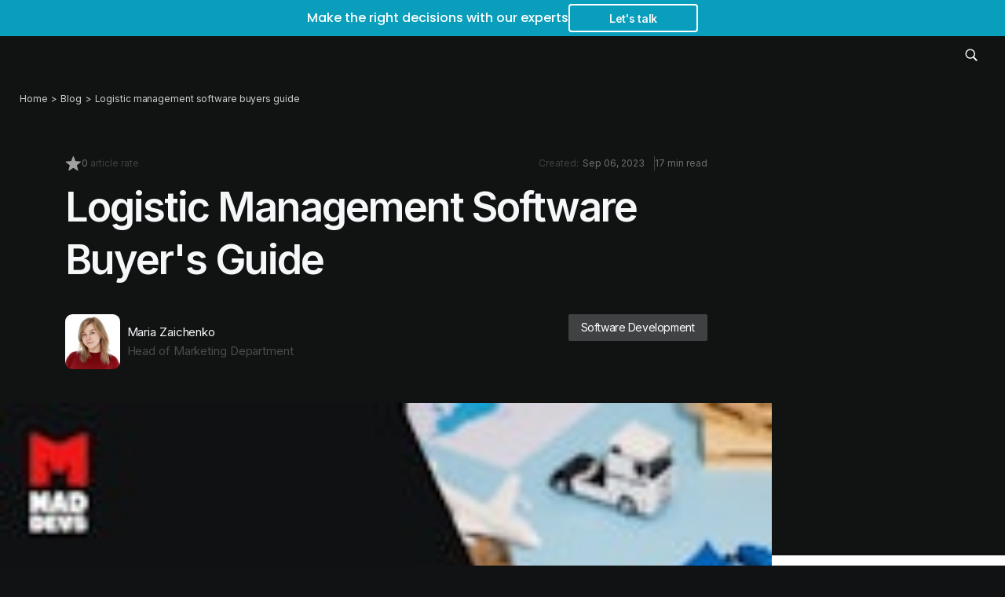

--- FILE ---
content_type: text/html;charset=utf-8
request_url: https://maddevs.io/blog/logistic-management-software-buyers-guide/
body_size: 118709
content:
<!DOCTYPE html><html  lang="en"><head><meta charset="utf-8">
<meta name="viewport" content="width=device-width, initial-scale=1">
<title>How to Choose Logistic Management Software: Buyer&#x27;s Guide</title>
<link rel="preconnect" href="https://www.gstatic.com" crossorigin="anonymous" nonce="ywzn16ZPyuMdhF41cvQ+/g==">
<link rel="preconnect" href="https://www.googletagmanager.com" nonce="ywzn16ZPyuMdhF41cvQ+/g==">
<link rel="preconnect" href="https://fonts.gstatic.com/" crossorigin="anonymous" data-hid="gf-preconnect" nonce="ywzn16ZPyuMdhF41cvQ+/g==">
<link rel="preconnect" href="https://fonts.googleapis.com/" data-hid="gf-origin-preconnect" nonce="ywzn16ZPyuMdhF41cvQ+/g==">
<style nonce="ywzn16ZPyuMdhF41cvQ+/g==">html{scroll-behavior:smooth}body{background-color:#111213;font-family:Inter,sans-serif;font-feature-settings:"zero" on,"ordn" on,"ss02" on,"ss05" on;min-width:320px;overflow-y:overlay;padding:0;transition:all .4s ease}body,figure{margin:0}h1,h2,h3,h4,h5,h6,ul{list-style:none;margin:0;padding:0}p{margin:0;padding:0}a{text-decoration:none}input{font-feature-settings:normal}main{position:relative;z-index:1}main.ebook-page{overflow:initial}*{outline:none!important;-webkit-text-size-adjust:100%;-webkit-font-smoothing:antialiased;text-rendering:optimizeLegibility!important}::-moz-focus-inner,::-moz-focus-outer{border:0;padding:0}.green{color:#14c94d}.yellow{color:#f7c744}.red{color:#dc251c}.blue{color:#5159f6}@media screen and (max-width:700px){input[type=date],input[type=datetime-local],input[type=datetime],input[type=email],input[type=month],input[type=number],input[type=password],input[type=tel],input[type=text],input[type=time],input[type=url],input[type=week],select,textarea{font-size:16px!important}}.main-section{margin-top:-66px!important;position:relative;z-index:1}.container,.container_little,.container_medium{margin:0 auto;max-width:1240px;padding:0 90px}.container_medium{max-width:1026px}.container_little{max-width:817px}@media(max-width:768px){.container,.container_little,.container_medium{max-width:620px;padding:0 56px}}@media(max-width:576px){.container,.container_little,.container_medium{padding:0 44px}}@media(max-width:440px){.container,.container_little,.container_medium{padding:0 24px}}.grecaptcha-badge{visibility:hidden!important}.paragraph{font-family:Inter,Segoe UI,DejaVu Sans,sans-serif;font-size:21px;font-weight:400;line-height:129%}.paragraph,.paragraph-md,.paragraph-sm{letter-spacing:-.02em}.paragraph-md{font-size:16px}.paragraph-md,.paragraph-sm{font-family:Inter,Segoe UI,DejaVu Sans,sans-serif;font-weight:400}.paragraph-sm{font-size:14px}.inline-code{background:#f2f2f2;border-radius:3px;display:inline-block;font-family:IBM Plex Mono,monospace;font-size:15px;font-weight:400;line-height:129%;padding:0 4px}.error-text{color:#ec1c24;display:block;font-family:Inter,Segoe UI,DejaVu Sans,sans-serif;font-size:14px;font-weight:400;margin-top:3px}.textarea{height:54px;max-height:192px;min-height:60px;overflow:hidden;resize:vertical}.invalid{background-color:#ec1c2433;color:#404143}.invalid::-moz-placeholder{color:#a0a0a1}.invalid::placeholder{color:#a0a0a1}.modal-button{height:60px}@media only screen and (max-width:1024px){.paragraph{font-size:19px}.paragraph-md{font-size:14px}.paragraph-sm{font-size:12px}}@media only screen and (max-width:768px){.title-md{font-size:28px}}@media only screen and (max-width:640px){.paragraph{font-size:18px;letter-spacing:-1px}}@media only screen and (max-width:520px){.form-checkboxes br{display:none}}@media only screen and (max-width:375px){.title-md{font-size:36px}}.anchor_title{position:relative;scroll-margin-top:175px}@media(max-width:991px){.anchor_title{scroll-margin-top:48px}}.anchor_title .anchor_copy-link button{background-color:transparent;border:0;cursor:pointer;display:none;left:-36px;padding:12px;position:absolute;top:50%;transform:translateY(-50%)}.anchor_title .anchor_copy-link button img{height:16px;pointer-events:none;-webkit-user-select:none;-moz-user-select:none;user-select:none;width:16px}.anchor_title .anchor_copy-link-tooltip{background-color:#f4f4f4;border:0;border-radius:4px;box-sizing:border-box;color:#101113;display:none;font-family:Inter,Segoe UI,DejaVu Sans,sans-serif;font-size:12px;font-weight:400;left:-102px;line-height:18px;padding:4px 8px;position:absolute;top:50%;transform:translateY(-50%);transition:all .1s ease}.anchor_title .anchor_copy-link:hover .anchor_copy-link-tooltip{display:block}@media screen and (min-width:768px){.anchor_title:hover .anchor_copy-link button{display:block}}@media(min-width:1100px){.tippy-content .tooltip-inner,.tippy-content .tooltip-outer{color:#101113;font-family:Inter,Segoe UI,DejaVu Sans,sans-serif;font-size:14px;font-weight:400;line-height:20px}.tippy-content .tooltip-inner__icon,.tippy-content .tooltip-outer__icon{height:16px;min-width:16px;width:16px}.tippy-content .tooltip-outer{align-items:center;display:inline-flex;flex-wrap:wrap;gap:4px;padding:5px}.tippy-content .tooltip-outer__link{color:inherit;text-decoration:underline}.tippy-content .tooltip-outer__icon{display:inline-block;margin-left:4px;vertical-align:middle}.tippy-content .tooltip-inner{text-decoration:none}.tippy-content .tooltip-inner__img{display:block;height:100%;max-height:200px;-o-object-fit:cover;object-fit:cover;pointer-events:none;width:100%;z-index:1}.tippy-content .tooltip-inner__img[src=""]{display:none}.tippy-content .tooltip-inner__description{display:-webkit-box;-webkit-line-clamp:8;-webkit-box-orient:vertical;margin:0;overflow:hidden;text-overflow:ellipsis}.tippy-content .tooltip-inner__label{align-items:center;color:#ec1c24;-moz-column-gap:5px;column-gap:5px;display:flex}.tippy-content .tooltip-inner__description,.tippy-content .tooltip-inner__label{margin-top:10px;pointer-events:none}}</style>
<style nonce="ywzn16ZPyuMdhF41cvQ+/g==">@font-face{font-family:swiper-icons;font-style:normal;font-weight:400;src:url(data:application/font-woff;charset=utf-8;base64,\ [base64]//wADZ2x5ZgAAAywAAADMAAAD2MHtryVoZWFkAAABbAAAADAAAAA2E2+eoWhoZWEAAAGcAAAAHwAAACQC9gDzaG10eAAAAigAAAAZAAAArgJkABFsb2NhAAAC0AAAAFoAAABaFQAUGG1heHAAAAG8AAAAHwAAACAAcABAbmFtZQAAA/gAAAE5AAACXvFdBwlwb3N0AAAFNAAAAGIAAACE5s74hXjaY2BkYGAAYpf5Hu/j+W2+MnAzMYDAzaX6QjD6/4//Bxj5GA8AuRwMYGkAPywL13jaY2BkYGA88P8Agx4j+/8fQDYfA1AEBWgDAIB2BOoAeNpjYGRgYNBh4GdgYgABEMnIABJzYNADCQAACWgAsQB42mNgYfzCOIGBlYGB0YcxjYGBwR1Kf2WQZGhhYGBiYGVmgAFGBiQQkOaawtDAoMBQxXjg/wEGPcYDDA4wNUA2CCgwsAAAO4EL6gAAeNpj2M0gyAACqxgGNWBkZ2D4/wMA+xkDdgAAAHjaY2BgYGaAYBkGRgYQiAHyGMF8FgYHIM3DwMHABGQrMOgyWDLEM1T9/w8UBfEMgLzE////P/5//f/V/xv+r4eaAAeMbAxwIUYmIMHEgKYAYjUcsDAwsLKxc3BycfPw8jEQA/[base64]/uznmfPFBNODM2K7MTQ45YEAZqGP81AmGGcF3iPqOop0r1SPTaTbVkfUe4HXj97wYE+yNwWYxwWu4v1ugWHgo3S1XdZEVqWM7ET0cfnLGxWfkgR42o2PvWrDMBSFj/IHLaF0zKjRgdiVMwScNRAoWUoH78Y2icB/yIY09An6AH2Bdu/UB+yxopYshQiEvnvu0dURgDt8QeC8PDw7Fpji3fEA4z/PEJ6YOB5hKh4dj3EvXhxPqH/SKUY3rJ7srZ4FZnh1PMAtPhwP6fl2PMJMPDgeQ4rY8YT6Gzao0eAEA409DuggmTnFnOcSCiEiLMgxCiTI6Cq5DZUd3Qmp10vO0LaLTd2cjN4fOumlc7lUYbSQcZFkutRG7g6JKZKy0RmdLY680CDnEJ+UMkpFFe1RN7nxdVpXrC4aTtnaurOnYercZg2YVmLN/d/gczfEimrE/fs/bOuq29Zmn8tloORaXgZgGa78yO9/cnXm2BpaGvq25Dv9S4E9+5SIc9PqupJKhYFSSl47+Qcr1mYNAAAAeNptw0cKwkAAAMDZJA8Q7OUJvkLsPfZ6zFVERPy8qHh2YER+3i/BP83vIBLLySsoKimrqKqpa2hp6+jq6RsYGhmbmJqZSy0sraxtbO3sHRydnEMU4uR6yx7JJXveP7WrDycAAAAAAAH//wACeNpjYGRgYOABYhkgZgJCZgZNBkYGLQZtIJsFLMYAAAw3ALgAeNolizEKgDAQBCchRbC2sFER0YD6qVQiBCv/H9ezGI6Z5XBAw8CBK/m5iQQVauVbXLnOrMZv2oLdKFa8Pjuru2hJzGabmOSLzNMzvutpB3N42mNgZGBg4GKQYzBhYMxJLMlj4GBgAYow/P/PAJJhLM6sSoWKfWCAAwDAjgbRAAB42mNgYGBkAIIbCZo5IPrmUn0hGA0AO8EFTQAA) format("woff")}:root{--swiper-theme-color:#007aff}:host{display:block;margin-left:auto;margin-right:auto;position:relative;z-index:1}.swiper{display:block;list-style:none;margin-left:auto;margin-right:auto;overflow:hidden;overflow:clip;padding:0;position:relative;z-index:1}.swiper-vertical>.swiper-wrapper{flex-direction:column}.swiper-wrapper{box-sizing:content-box;display:flex;height:100%;position:relative;transition-property:transform;transition-timing-function:var(--swiper-wrapper-transition-timing-function,initial);width:100%;z-index:1}.swiper-android .swiper-slide,.swiper-ios .swiper-slide,.swiper-wrapper{transform:translateZ(0)}.swiper-horizontal{touch-action:pan-y}.swiper-vertical{touch-action:pan-x}.swiper-slide{display:block;flex-shrink:0;height:100%;position:relative;transition-property:transform;width:100%}.swiper-slide-invisible-blank{visibility:hidden}.swiper-autoheight,.swiper-autoheight .swiper-slide{height:auto}.swiper-autoheight .swiper-wrapper{align-items:flex-start;transition-property:transform,height}.swiper-backface-hidden .swiper-slide{backface-visibility:hidden;transform:translateZ(0)}.swiper-3d.swiper-css-mode .swiper-wrapper{perspective:1200px}.swiper-3d .swiper-wrapper{transform-style:preserve-3d}.swiper-3d{perspective:1200px}.swiper-3d .swiper-cube-shadow,.swiper-3d .swiper-slide{transform-style:preserve-3d}.swiper-css-mode>.swiper-wrapper{overflow:auto;scrollbar-width:none;-ms-overflow-style:none}.swiper-css-mode>.swiper-wrapper::-webkit-scrollbar{display:none}.swiper-css-mode>.swiper-wrapper>.swiper-slide{scroll-snap-align:start start}.swiper-css-mode.swiper-horizontal>.swiper-wrapper{scroll-snap-type:x mandatory}.swiper-css-mode.swiper-vertical>.swiper-wrapper{scroll-snap-type:y mandatory}.swiper-css-mode.swiper-free-mode>.swiper-wrapper{scroll-snap-type:none}.swiper-css-mode.swiper-free-mode>.swiper-wrapper>.swiper-slide{scroll-snap-align:none}.swiper-css-mode.swiper-centered>.swiper-wrapper:before{content:"";flex-shrink:0;order:9999}.swiper-css-mode.swiper-centered>.swiper-wrapper>.swiper-slide{scroll-snap-align:center center;scroll-snap-stop:always}.swiper-css-mode.swiper-centered.swiper-horizontal>.swiper-wrapper>.swiper-slide:first-child{margin-inline-start:var(--swiper-centered-offset-before)}.swiper-css-mode.swiper-centered.swiper-horizontal>.swiper-wrapper:before{height:100%;min-height:1px;width:var(--swiper-centered-offset-after)}.swiper-css-mode.swiper-centered.swiper-vertical>.swiper-wrapper>.swiper-slide:first-child{margin-block-start:var(--swiper-centered-offset-before)}.swiper-css-mode.swiper-centered.swiper-vertical>.swiper-wrapper:before{height:var(--swiper-centered-offset-after);min-width:1px;width:100%}.swiper-3d .swiper-slide-shadow,.swiper-3d .swiper-slide-shadow-bottom,.swiper-3d .swiper-slide-shadow-left,.swiper-3d .swiper-slide-shadow-right,.swiper-3d .swiper-slide-shadow-top{height:100%;left:0;pointer-events:none;position:absolute;top:0;width:100%;z-index:10}.swiper-3d .swiper-slide-shadow{background:#00000026}.swiper-3d .swiper-slide-shadow-left{background-image:linear-gradient(270deg,rgba(0,0,0,.5),transparent)}.swiper-3d .swiper-slide-shadow-right{background-image:linear-gradient(90deg,rgba(0,0,0,.5),transparent)}.swiper-3d .swiper-slide-shadow-top{background-image:linear-gradient(0deg,rgba(0,0,0,.5),transparent)}.swiper-3d .swiper-slide-shadow-bottom{background-image:linear-gradient(180deg,rgba(0,0,0,.5),transparent)}.swiper-lazy-preloader{border:4px solid var(--swiper-preloader-color,var(--swiper-theme-color));border-radius:50%;border-top:4px solid transparent;box-sizing:border-box;height:42px;left:50%;margin-left:-21px;margin-top:-21px;position:absolute;top:50%;transform-origin:50%;width:42px;z-index:10}.swiper-watch-progress .swiper-slide-visible .swiper-lazy-preloader,.swiper:not(.swiper-watch-progress) .swiper-lazy-preloader{animation:swiper-preloader-spin 1s linear infinite}.swiper-lazy-preloader-white{--swiper-preloader-color:#fff}.swiper-lazy-preloader-black{--swiper-preloader-color:#000}@keyframes swiper-preloader-spin{0%{transform:rotate(0)}to{transform:rotate(1turn)}}</style>
<style nonce="ywzn16ZPyuMdhF41cvQ+/g==">.swiper-cards{overflow:visible}.swiper-cards .swiper-slide{backface-visibility:hidden;overflow:hidden;transform-origin:center bottom}</style>
<style nonce="ywzn16ZPyuMdhF41cvQ+/g==">:root{--swiper-navigation-size:44px}.swiper-button-next,.swiper-button-prev{align-items:center;color:var(--swiper-navigation-color,var(--swiper-theme-color));cursor:pointer;display:flex;height:var(--swiper-navigation-size);justify-content:center;margin-top:calc(0px - var(--swiper-navigation-size)/2);position:absolute;top:var(--swiper-navigation-top-offset,50%);width:calc(var(--swiper-navigation-size)/44*27);z-index:10}.swiper-button-next.swiper-button-disabled,.swiper-button-prev.swiper-button-disabled{cursor:auto;opacity:.35;pointer-events:none}.swiper-button-next.swiper-button-hidden,.swiper-button-prev.swiper-button-hidden{cursor:auto;opacity:0;pointer-events:none}.swiper-navigation-disabled .swiper-button-next,.swiper-navigation-disabled .swiper-button-prev{display:none!important}.swiper-button-next svg,.swiper-button-prev svg{height:100%;-o-object-fit:contain;object-fit:contain;transform-origin:center;width:100%}.swiper-rtl .swiper-button-next svg,.swiper-rtl .swiper-button-prev svg{transform:rotate(180deg)}.swiper-button-prev,.swiper-rtl .swiper-button-next{left:var(--swiper-navigation-sides-offset,10px);right:auto}.swiper-button-lock{display:none}.swiper-button-next:after,.swiper-button-prev:after{font-family:swiper-icons;font-size:var(--swiper-navigation-size);font-variant:normal;letter-spacing:0;line-height:1;text-transform:none!important}.swiper-button-prev:after,.swiper-rtl .swiper-button-next:after{content:"prev"}.swiper-button-next:after,.swiper-rtl .swiper-button-prev:after{content:"next"}.swiper-button-next,.swiper-rtl .swiper-button-prev{left:auto;right:var(--swiper-navigation-sides-offset,10px)}</style>
<style nonce="ywzn16ZPyuMdhF41cvQ+/g==">.swiper-pagination{position:absolute;text-align:center;transform:translateZ(0);transition:opacity .3s;z-index:10}.swiper-pagination.swiper-pagination-hidden{opacity:0}.swiper-pagination-disabled>.swiper-pagination,.swiper-pagination.swiper-pagination-disabled{display:none!important}.swiper-horizontal>.swiper-pagination-bullets,.swiper-pagination-bullets.swiper-pagination-horizontal,.swiper-pagination-custom,.swiper-pagination-fraction{bottom:var(--swiper-pagination-bottom,8px);left:0;top:var(--swiper-pagination-top,auto);width:100%}.swiper-pagination-bullets-dynamic{font-size:0;overflow:hidden}.swiper-pagination-bullets-dynamic .swiper-pagination-bullet{position:relative;transform:scale(.33)}.swiper-pagination-bullets-dynamic .swiper-pagination-bullet-active,.swiper-pagination-bullets-dynamic .swiper-pagination-bullet-active-main{transform:scale(1)}.swiper-pagination-bullets-dynamic .swiper-pagination-bullet-active-prev{transform:scale(.66)}.swiper-pagination-bullets-dynamic .swiper-pagination-bullet-active-prev-prev{transform:scale(.33)}.swiper-pagination-bullets-dynamic .swiper-pagination-bullet-active-next{transform:scale(.66)}.swiper-pagination-bullets-dynamic .swiper-pagination-bullet-active-next-next{transform:scale(.33)}.swiper-pagination-bullet{background:var(--swiper-pagination-bullet-inactive-color,#000);border-radius:var(--swiper-pagination-bullet-border-radius,50%);display:inline-block;height:var(--swiper-pagination-bullet-height,var(--swiper-pagination-bullet-size,8px));opacity:var(--swiper-pagination-bullet-inactive-opacity,.2);width:var(--swiper-pagination-bullet-width,var(--swiper-pagination-bullet-size,8px))}button.swiper-pagination-bullet{-webkit-appearance:none;-moz-appearance:none;appearance:none;border:none;box-shadow:none;margin:0;padding:0}.swiper-pagination-clickable .swiper-pagination-bullet{cursor:pointer}.swiper-pagination-bullet:only-child{display:none!important}.swiper-pagination-bullet-active{background:var(--swiper-pagination-color,var(--swiper-theme-color));opacity:var(--swiper-pagination-bullet-opacity,1)}.swiper-pagination-vertical.swiper-pagination-bullets,.swiper-vertical>.swiper-pagination-bullets{left:var(--swiper-pagination-left,auto);right:var(--swiper-pagination-right,8px);top:50%;transform:translate3d(0,-50%,0)}.swiper-pagination-vertical.swiper-pagination-bullets .swiper-pagination-bullet,.swiper-vertical>.swiper-pagination-bullets .swiper-pagination-bullet{display:block;margin:var(--swiper-pagination-bullet-vertical-gap,6px) 0}.swiper-pagination-vertical.swiper-pagination-bullets.swiper-pagination-bullets-dynamic,.swiper-vertical>.swiper-pagination-bullets.swiper-pagination-bullets-dynamic{top:50%;transform:translateY(-50%);width:8px}.swiper-pagination-vertical.swiper-pagination-bullets.swiper-pagination-bullets-dynamic .swiper-pagination-bullet,.swiper-vertical>.swiper-pagination-bullets.swiper-pagination-bullets-dynamic .swiper-pagination-bullet{display:inline-block;transition:transform .2s,top .2s}.swiper-horizontal>.swiper-pagination-bullets .swiper-pagination-bullet,.swiper-pagination-horizontal.swiper-pagination-bullets .swiper-pagination-bullet{margin:0 var(--swiper-pagination-bullet-horizontal-gap,4px)}.swiper-horizontal>.swiper-pagination-bullets.swiper-pagination-bullets-dynamic,.swiper-pagination-horizontal.swiper-pagination-bullets.swiper-pagination-bullets-dynamic{left:50%;transform:translate(-50%);white-space:nowrap}.swiper-horizontal>.swiper-pagination-bullets.swiper-pagination-bullets-dynamic .swiper-pagination-bullet,.swiper-pagination-horizontal.swiper-pagination-bullets.swiper-pagination-bullets-dynamic .swiper-pagination-bullet{transition:transform .2s,left .2s}.swiper-horizontal.swiper-rtl>.swiper-pagination-bullets-dynamic .swiper-pagination-bullet{transition:transform .2s,right .2s}.swiper-pagination-fraction{color:var(--swiper-pagination-fraction-color,inherit)}.swiper-pagination-progressbar{background:var(--swiper-pagination-progressbar-bg-color,rgba(0,0,0,.25));position:absolute}.swiper-pagination-progressbar .swiper-pagination-progressbar-fill{background:var(--swiper-pagination-color,var(--swiper-theme-color));height:100%;left:0;position:absolute;top:0;transform:scale(0);transform-origin:left top;width:100%}.swiper-rtl .swiper-pagination-progressbar .swiper-pagination-progressbar-fill{transform-origin:right top}.swiper-horizontal>.swiper-pagination-progressbar,.swiper-pagination-progressbar.swiper-pagination-horizontal,.swiper-pagination-progressbar.swiper-pagination-vertical.swiper-pagination-progressbar-opposite,.swiper-vertical>.swiper-pagination-progressbar.swiper-pagination-progressbar-opposite{height:var(--swiper-pagination-progressbar-size,4px);left:0;top:0;width:100%}.swiper-horizontal>.swiper-pagination-progressbar.swiper-pagination-progressbar-opposite,.swiper-pagination-progressbar.swiper-pagination-horizontal.swiper-pagination-progressbar-opposite,.swiper-pagination-progressbar.swiper-pagination-vertical,.swiper-vertical>.swiper-pagination-progressbar{height:100%;left:0;top:0;width:var(--swiper-pagination-progressbar-size,4px)}.swiper-pagination-lock{display:none}</style>
<style nonce="ywzn16ZPyuMdhF41cvQ+/g==">.default-layout[data-v-de757bc2]{background-color:#111213}.main-section[data-v-de757bc2]{margin-top:-66px!important;position:relative;z-index:1}.intersecting-element[data-v-de757bc2]{height:350px}</style>
<style nonce="ywzn16ZPyuMdhF41cvQ+/g==">.header-wrapper[data-v-c6af4b0e]{left:0;position:sticky;top:0;width:100%;z-index:10}.header[data-v-c6af4b0e]{background:#111213;position:relative;transition:.3s;width:100%;z-index:3}.header--transparent-bg[data-v-c6af4b0e]{background:transparent}.header--main-page[data-v-c6af4b0e]{-webkit-backdrop-filter:blur(13px);backdrop-filter:blur(13px);background:#11121399}.header__inner[data-v-c6af4b0e]{align-items:center;display:flex;flex-wrap:wrap;height:66px}@media screen and (max-width:1430px){.header__inner[data-v-c6af4b0e]{flex-wrap:unset;height:48px;justify-content:space-between;max-width:100%;padding:0 10px 0 25px}}.header__crumbs-wrapper[data-v-c6af4b0e]{position:relative;width:100%}@media screen and (max-width:1430px){.header__crumbs-wrapper[data-v-c6af4b0e]{bottom:-20px;left:25px;position:absolute;width:600px}}.header__logo[data-v-c6af4b0e]{display:inline-block;height:58px;margin-left:-33px;min-width:34px;padding-top:8px;transform:translate(-100%);width:38px}@media screen and (max-width:1430px){.header__logo[data-v-c6af4b0e]{height:49px;margin-left:0;min-width:28px;padding-top:22px;transform:translate(0);width:28px}}.header__logo svg[data-v-c6af4b0e]{max-height:100%;max-width:100%}.header__main-nav[data-v-c6af4b0e]{flex-grow:1}@media screen and (max-width:1430px){.header__main-nav[data-v-c6af4b0e]{display:none}}.header__section[data-v-c6af4b0e]{color:#fff}.fade-enter-active[data-v-c6af4b0e],.fade-leave-active[data-v-c6af4b0e]{transition:all .2s ease}.fade-enter[data-v-c6af4b0e],.fade-leave-to[data-v-c6af4b0e]{opacity:0}</style>
<style nonce="ywzn16ZPyuMdhF41cvQ+/g==">.spinner-loader[data-v-bb4122fe]{animation:rotate-bb4122fe 1.2s linear infinite;border-radius:50%;height:40px;margin:50px auto;position:relative;width:40px}.spinner-loader[data-v-bb4122fe]:before{animation:prixClipFix-bb4122fe 2.2s linear infinite;border-radius:50%;box-sizing:border-box;content:"";inset:0;position:absolute}.spinner-loader--black[data-v-bb4122fe]:before{border:5px solid hsla(0,0%,100%,.467)}.spinner-loader--white[data-v-bb4122fe]:before{border:5px solid hsla(0,0%,7%,.467)}@keyframes rotate-bb4122fe{to{transform:rotate(1turn)}}@keyframes prixClipFix-bb4122fe{0%{clip-path:polygon(50% 50%,0 0,0 0,0 0,0 0,0 0)}25%{clip-path:polygon(50% 50%,0 0,100% 0,100% 0,100% 0,100% 0)}50%{clip-path:polygon(50% 50%,0 0,100% 0,100% 100%,100% 100%,100% 100%)}75%{clip-path:polygon(50% 50%,0 0,100% 0,100% 100%,0 100%,0 100%)}to{clip-path:polygon(50% 50%,0 0,100% 0,100% 100%,0 100%,0 0)}}</style>
<style nonce="ywzn16ZPyuMdhF41cvQ+/g==">.slice-bg--white[data-v-89008e24]{background:#fff}.slice-bg--black[data-v-89008e24]{background:#111213}.bg--white[data-v-89008e24],.slice-bg--grey[data-v-89008e24]{background:#f5f7f9}.bg--black[data-v-89008e24]{background:#1d1d1f}.bg--red[data-v-89008e24]{background:#ec1c24}.bg--blue[data-v-89008e24]{background:#5159f6}.bg--purple[data-v-89008e24]{background:#9963f6}.bg--orange[data-v-89008e24]{background:#f24e1e}.bg--green[data-v-89008e24]{background:#00c05b}.bg--yellow[data-v-89008e24]{background:#f7c744}.bg--blue-green[data-v-89008e24]{background:#099fbc}.text--black[data-v-89008e24]{color:#1d1d1f}.text--white[data-v-89008e24]{color:#fff}.text--gray[data-v-89008e24]{color:#a0a0a1}.text--red[data-v-89008e24]{color:#ec1c24}.text--blue-gradient[data-v-89008e24]{background-image:linear-gradient(180deg,#4ca0f5 7.33%,#2e6ff9 85.42%)}.text--blue-gradient[data-v-89008e24],.text--purple-gradient[data-v-89008e24]{-webkit-background-clip:text;-webkit-text-fill-color:transparent}.text--purple-gradient[data-v-89008e24]{background-image:linear-gradient(180deg,#c598ff .47%,#9a4bff 99.16%)}.text--orange-gradient[data-v-89008e24]{background-image:linear-gradient(180deg,#f7c744 0,#ff7a00)}.text--green-gradient[data-v-89008e24],.text--orange-gradient[data-v-89008e24]{-webkit-background-clip:text;-webkit-text-fill-color:transparent}.text--green-gradient[data-v-89008e24]{background-image:linear-gradient(180deg,#4cc866 -2.34%,#099fbc 79.81%)}.text--pink-gradient[data-v-89008e24]{background:linear-gradient(314.49deg,#b428b4 11.9%,#f0288c 82.73%);-webkit-background-clip:text;-webkit-text-fill-color:transparent;background-clip:text}.text--yellow[data-v-89008e24]{color:#f7c744}.header-plate[data-v-89008e24]{position:relative}.header-plate__container[data-v-89008e24]{align-items:center;-moz-column-gap:32px;column-gap:32px;display:flex;justify-content:center;padding:5px 20px}.header-plate__title[data-v-89008e24]{color:#fff;font-family:Poppins,Segoe UI,DejaVu Sans,sans-serif;font-size:16px;font-weight:500;line-height:26px}.header-plate[data-v-89008e24] .ui-button{min-width:100px}@media screen and (max-width:768px){.header-plate__container[data-v-89008e24]{-moz-column-gap:24px;column-gap:24px}.header-plate__title[data-v-89008e24]{width:49%}}@media screen and (max-width:490px){.header-plate__container[data-v-89008e24]{justify-content:flex-start}.header-plate__title[data-v-89008e24]{font-size:12px;line-height:18px}}@media screen and (max-width:375px){.header-plate__container[data-v-89008e24]{-moz-column-gap:10px;column-gap:10px}.header-plate__title[data-v-89008e24]{width:51%}.header-plate[data-v-89008e24] .ui-button{margin-right:15px}}</style>
<style nonce="ywzn16ZPyuMdhF41cvQ+/g==">.animation--blink[data-v-3aa766f2]{animation:bg-change-out .8s forwards;overflow:hidden;padding:15px 62px;position:relative}.animation--blink[data-v-3aa766f2]:hover{animation:bg-change .3s forwards}.animation--blink[data-v-3aa766f2]:hover:before{animation:blink-3aa766f2 .8s;animation-delay:.4s}.animation--blink[data-v-3aa766f2]:before{background:linear-gradient(90deg,transparent,#fff 50%,transparent) no-repeat 0;content:"";height:100%;left:-120px;opacity:.3;position:absolute;width:120px;z-index:9}@keyframes blink-3aa766f2{0%{left:-120px}to{left:130%}}.ui-button[data-v-3aa766f2]{align-items:center;background-color:transparent;border:none;border-radius:4px;box-shadow:inset 0 0 0 2px #fff;color:#f5f7f9;cursor:pointer;display:inline-flex;font-family:Inter,Segoe UI,DejaVu Sans,sans-serif;font-size:16px;font-weight:600;justify-content:center;letter-spacing:-.02em;line-height:24px;transition:.4s;width:auto}.ui-button[data-v-3aa766f2]:hover{background-color:#ec1c24;box-shadow:inset 0 0 0 2px #ec1c24}.ui-button[data-v-3aa766f2]:not(.ui-button--disabled):hover{background-color:#ec1c24;color:#f5f7f9}.ui-button[data-v-3aa766f2]:not(.ui-button--disabled):active{background-color:#ca1920;box-shadow:inset 0 0 0 2px #ca1920}.ui-button--small[data-v-3aa766f2]{font-family:Inter,Segoe UI,DejaVu Sans,sans-serif;font-size:14px;font-weight:600;line-height:21px;padding:7.5px 32.5px}@media screen and (max-width:690px){.ui-button--small[data-v-3aa766f2]{font-size:14px;line-height:21px;padding:4px 12px}}@media screen and (max-width:490px){.ui-button--small[data-v-3aa766f2]{font-size:12px;line-height:18px;padding:6px 14.39px}}.ui-button--full-width[data-v-3aa766f2]{display:flex;width:100%}.ui-button--disabled[data-v-3aa766f2]{cursor:not-allowed;opacity:.5;-webkit-user-select:none;-moz-user-select:none;user-select:none}.ui-button--transparent-bgc[data-v-3aa766f2]{background-color:transparent;color:#ec1c24}.ui-button_submit-button-footer[data-v-3aa766f2]{font-family:Inter,Segoe UI,DejaVu Sans,sans-serif;font-size:16px;font-weight:400;height:54px;letter-spacing:-.1px;line-height:27px;width:100%}@media only screen and (max-width:360px){.ui-button[data-v-3aa766f2]{font-size:14px}}.button-text[data-v-3aa766f2]{z-index:10}</style>
<style nonce="ywzn16ZPyuMdhF41cvQ+/g==">.logo[data-v-b9e2665c]{align-items:center;display:flex;flex-direction:column;height:34px;transform:scale(1) rotate(0);transform-origin:bottom;transition:.8s ease-in-out}.logo-default[data-v-b9e2665c]{padding-top:10px}@media screen and (max-width:1430px){.logo-default[data-v-b9e2665c]{margin-top:-4px;padding-top:0}}.logo--active[data-v-b9e2665c]{animation:shakeLogo-b9e2665c .8s ease-in-out forwards}.logo-text[data-v-b9e2665c]{overflow:hidden}@media screen and (max-width:1430px){.logo-text[data-v-b9e2665c]{margin-top:-5px}}.fade-enter-active[data-v-b9e2665c],.fade-leave-active[data-v-b9e2665c]{transition:all .2s ease}.fade-enter[data-v-b9e2665c],.fade-leave-to[data-v-b9e2665c]{opacity:0;transform:translateY(-100px) translate(5%) scale(.9)}.fade-theme-logo-enter-active[data-v-b9e2665c],.fade-theme-logo-leave-active[data-v-b9e2665c]{transition:all .4s ease-in-out}.fade-theme-logo-enter[data-v-b9e2665c],.fade-theme-logo-leave-to[data-v-b9e2665c]{opacity:0}@keyframes showTextLogo-b9e2665c{0%{opacity:0;transform:translateY(-100px) translate(5%) scale(.9)}to{opacity:1;transform:translateY(0) translate(0) scale(1)}}@keyframes shakeLogo-b9e2665c{0%{transform:scale(1) rotate(0)}45%{transform:scale(1.08) rotate(0)}60%{transform:scale(1.08) rotate(-5deg)}75%{transform:scale(1.08) rotate(5deg)}90%{transform:scale(1.08) rotate(0)}to{transform:scale(1) rotate(0)}}</style>
<style nonce="ywzn16ZPyuMdhF41cvQ+/g==">.lottie-container[data-v-bbbc458c]{margin:0 auto;min-height:var(--v5ecac24a);overflow:hidden;width:var(--v1940677a)}.lottie-container[data-v-bbbc458c] svg{transform:unset!important}@media screen and (max-width:990px){.lottie-container[data-v-bbbc458c]{width:100%}.lottie-container--min-height[data-v-bbbc458c]{min-height:20vw}}</style>
<style nonce="ywzn16ZPyuMdhF41cvQ+/g==">.header__navigation[data-v-4bc7bb6e]{align-items:center;color:#fff;display:flex;gap:18px}.header__navigation-item[data-v-4bc7bb6e]{padding-right:18px}.header__navigation-item-content[data-v-4bc7bb6e]{position:relative}.header__navigation-item-content[data-v-4bc7bb6e]:after{background-color:#a4a8b480;content:"";height:25px;pointer-events:none;position:absolute;right:-18px;top:50%;transform:translateY(-50%);width:1px}.header__navigation-item:last-child .header__navigation-item-content[data-v-4bc7bb6e]:after{display:none}.header__navigation-item--active .header__navigation-main-link[data-v-4bc7bb6e]{color:#ec1c24}.header__navigation-main-link[data-v-4bc7bb6e]{align-items:center;color:#fff;-moz-column-gap:6px;column-gap:6px;cursor:pointer;display:flex;font-family:Inter,Segoe UI,DejaVu Sans,sans-serif;font-size:14px;font-weight:400;justify-content:center;letter-spacing:-.1px;line-height:25px;transition:all .15s ease}.header__navigation-main-link--active[data-v-4bc7bb6e]{color:#ec1c24}.header__navigation-link-icon[data-v-4bc7bb6e]{align-self:flex-start;display:block;height:12px;width:12px}@media not all and (min-resolution:.001dpcm){@supports not (translate:0){.header__navigation-link-icon[data-v-4bc7bb6e]{margin-left:6px}}}.router-link-exact-active[data-v-4bc7bb6e]{color:#ec1c24}.fade-collapse-enter-active[data-v-4bc7bb6e],.fade-collapse-leave-active[data-v-4bc7bb6e]{transition:all .5s ease;will-change:opacity,transform,pointer-events,visibility}.fade-collapse-enter-from[data-v-4bc7bb6e],.fade-collapse-leave-to[data-v-4bc7bb6e]{opacity:0;pointer-events:auto;transform:scaleY(0);visibility:hidden}</style>
<style nonce="ywzn16ZPyuMdhF41cvQ+/g==">.header-search-panel__button[data-v-7b138ece]{align-items:center;background:transparent;border:none;cursor:pointer;display:flex;height:100%;justify-content:center;margin-right:10px;padding:0 15px}.header-search-panel__button img[data-v-7b138ece]{display:block;height:18px;min-width:16px;width:16px}@media screen and (max-width:1430px){.header-search-panel[data-v-7b138ece]{display:flex;flex:1;justify-content:flex-end}}.slide-fade-enter-active[data-v-7b138ece]{transition:all .3s ease}.slide-fade-leave-active[data-v-7b138ece]{transition:all .2s cubic-bezier(1,.5,.8,1)}.slide-fade-enter[data-v-7b138ece],.slide-fade-leave-to[data-v-7b138ece]{opacity:0}</style>
<style nonce="ywzn16ZPyuMdhF41cvQ+/g==">.contact-me-button[data-v-89c64083]{background-color:#fff;border:none;border-radius:4px;color:#111;cursor:pointer;font-family:Inter,Segoe UI,DejaVu Sans,sans-serif;font-size:15px;font-weight:600;letter-spacing:-.1px;line-height:25px;min-width:122px;overflow:hidden;padding:7.5px 28.5px;position:relative;text-transform:capitalize;transition:all .3s ease}.contact-me-button[data-v-89c64083]:hover{background-color:#fffc;color:#111}.contact-me-button[data-v-89c64083]:active{background-color:#ec1c24;color:#fff}@media screen and (max-width:1430px){.contact-me-button[data-v-89c64083]{display:none}}.contact-me-button[data-v-89c64083]:after{animation:blink-btn-89c64083 20s cubic-bezier(0,1.08,1,.99) infinite;background:linear-gradient(90deg,transparent,#000 50%,transparent) no-repeat 0;content:"";height:100%;left:0;opacity:.3;position:absolute;top:0;transform:translate(-120px);width:120px;will-change:transform;z-index:9}@keyframes blink-btn-89c64083{20%,to{transform:translate(130%)}0%{transform:translate(-120px)}10%{transform:translate(130%)}}</style>
<style nonce="ywzn16ZPyuMdhF41cvQ+/g==">.crumbs__list[data-v-989d2fce]{bottom:-18px;height:22px;left:5px;list-style:none;margin:0;padding:0;position:absolute}.crumbs__list-item[data-v-989d2fce]{display:inline}.crumbs__list-item[data-v-989d2fce]:after{color:#cfcfd0;content:" > ";display:inline;font-size:12px;padding:0 .0725em 0 .15em}.crumbs__list-item[data-v-989d2fce]:last-child:after{content:""}.crumbs__list-title[data-v-989d2fce]{color:#cfcfd0;font-size:12px;letter-spacing:-.1px;line-height:166%;text-decoration:none}.crumbs__list-title[data-v-989d2fce]:hover{color:#f4f4f4}@media screen and (max-width:1430px){.crumbs__list[data-v-989d2fce]{bottom:unset;left:unset}}@media screen and (max-width:768px){.crumbs__list[data-v-989d2fce]{display:none}}</style>
<style nonce="ywzn16ZPyuMdhF41cvQ+/g==">.blog-post[data-v-c00142a3]{overflow:initial}</style>
<style nonce="ywzn16ZPyuMdhF41cvQ+/g==">.post-header[data-v-4f2a5ec3]{background:linear-gradient(180deg,#111212 65%,#fff 0);padding-bottom:25px;padding-top:170px}.post-header[data-v-4f2a5ec3] *{box-sizing:border-box}.post-header__container[data-v-4f2a5ec3]{margin-inline:auto;max-width:983px}.post-header__container--service-post[data-v-4f2a5ec3]{max-width:1032px}.post-header__content[data-v-4f2a5ec3]{padding:0 82.5px}.post-header__content--service-post[data-v-4f2a5ec3]{padding-inline:0}.post-header__title[data-v-4f2a5ec3]{color:#f5f7f9;font-size:52px;font-weight:600;letter-spacing:-2px;line-height:67px}.post-header__subtitle[data-v-4f2a5ec3],.post-header__title[data-v-4f2a5ec3]{font-family:Inter,Segoe UI,DejaVu Sans,sans-serif}.post-header__subtitle[data-v-4f2a5ec3]{color:#fff;font-size:17px;font-weight:300;letter-spacing:.2px;line-height:28px;margin:15px 0 36px}.post-header__authors[data-v-4f2a5ec3]{align-items:flex-start;display:flex;justify-content:space-between;margin-bottom:43px;margin-top:36px;text-decoration:none;width:100%}.post-header__featured-image-wrapper[data-v-4f2a5ec3]{width:100%}.post-header__featured-image[data-v-4f2a5ec3],.post-header__image-fallback[data-v-4f2a5ec3]{display:block;height:auto;max-height:534px;-o-object-fit:cover;object-fit:cover;width:100%}@media screen and (max-width:1024px){.post-header[data-v-4f2a5ec3]{background:#111212;padding-bottom:0;padding-top:120px}.post-header__container[data-v-4f2a5ec3]{max-width:unset;width:100%}.post-header__title[data-v-4f2a5ec3]{font-size:35px;letter-spacing:-1px;line-height:45px}.post-header__content[data-v-4f2a5ec3]{padding-inline:24px}.post-header__authors[data-v-4f2a5ec3]{display:grid;grid-template-columns:repeat(2,1fr);justify-items:baseline;row-gap:19px}}@media screen and (max-width:768px){.post-header__content[data-v-4f2a5ec3]{padding-inline:14px}.post-header__authors[data-v-4f2a5ec3]{grid-template-columns:1fr}}</style>
<style nonce="ywzn16ZPyuMdhF41cvQ+/g==">.post-meta-info[data-v-38aad408]{align-items:center;display:flex;justify-content:space-between;margin-bottom:12px}@media screen and (max-width:580px){.post-meta-info[data-v-38aad408]{align-items:flex-start;flex-direction:column;justify-content:flex-start;row-gap:8px}}</style>
<style nonce="ywzn16ZPyuMdhF41cvQ+/g==">.post-meta-info__rating[data-v-b810355c]{align-items:center;display:flex;gap:5.62px}.post-meta-info__rating-description[data-v-b810355c]{color:#404143;font-family:Inter,Segoe UI,DejaVu Sans,sans-serif;font-size:12px;font-weight:400;line-height:150%}.post-meta-info__rating-description-number[data-v-b810355c]{color:#707072}@media screen and (max-width:580px){.post-meta-info__rating-description[data-v-b810355c]{font-size:10px}.post-meta-info__rating-icon[data-v-b810355c]{height:18px;width:18px}}</style>
<style nonce="ywzn16ZPyuMdhF41cvQ+/g==">.post-meta-info__dates-list[data-v-9fcb4945]{align-items:center;display:flex;gap:12px}.post-meta-info__dates-item[data-v-9fcb4945]{align-items:center;color:#707072;display:flex;font-family:Inter,Segoe UI,DejaVu Sans,sans-serif;font-size:12px;font-weight:400;line-height:150%}.post-meta-info__dates-item-time-event[data-v-9fcb4945]{color:#404143;margin-right:5px}.post-meta-info__dates-item[data-v-9fcb4945]:after{background-color:#404143;content:"";display:block;height:18px;margin-left:12px;width:1px}.post-meta-info__dates-item[data-v-9fcb4945]:last-child:after{display:none}@media screen and (max-width:580px){.post-meta-info__dates-list[data-v-9fcb4945]{gap:6px}.post-meta-info__dates-item[data-v-9fcb4945]{font-size:10px}.post-meta-info__dates-item[data-v-9fcb4945]:after{margin-left:6px}}</style>
<style nonce="ywzn16ZPyuMdhF41cvQ+/g==">.post-author[data-v-35bbad52]{align-items:center;display:inline-flex;max-width:100%;overflow:hidden}.post-author--dark-theme .post-author__image[data-v-35bbad52],.post-author--dark-theme .post-author__none-image[data-v-35bbad52]{background-color:#ffffff1a}.post-author--dark-theme .post-author__name[data-v-35bbad52]{color:#f5f7f9;display:flex;flex-direction:column}.post-author--light-theme .post-author__image[data-v-35bbad52],.post-author--light-theme .post-author__none-image[data-v-35bbad52]{background-color:#f4f4f4}.post-author--light-theme .post-author__name[data-v-35bbad52]{color:#000;display:flex;flex-direction:column}.post-author--white-theme .post-author__image[data-v-35bbad52],.post-author--white-theme .post-author__none-image[data-v-35bbad52]{background-color:#f4f4f4}.post-author--white-theme .post-author__name[data-v-35bbad52]{color:#000;display:flex;flex-direction:column}.post-author__image[data-v-35bbad52],.post-author__image img[data-v-35bbad52],.post-author__none-image[data-v-35bbad52],.post-author__none-image img[data-v-35bbad52]{border-radius:9.4px;display:block;height:70px;min-width:70px;-o-object-fit:contain;object-fit:contain;position:relative;width:70px}.post-author__info[data-v-35bbad52]{margin-left:9px;max-width:100%;overflow:hidden}.post-author__name[data-v-35bbad52],.post-author__position[data-v-35bbad52]{display:block;font-family:Inter,Segoe UI,DejaVu Sans,sans-serif;font-size:15px;font-weight:400;letter-spacing:-.1px;line-height:166%;overflow:hidden;text-overflow:ellipsis;white-space:nowrap}.post-author__divider[data-v-35bbad52]{color:#ff0029}.post-author__position[data-v-35bbad52]{color:#4b4b4b;display:inline}.post-author__date[data-v-35bbad52]{align-items:center;color:#707072;display:flex;font-size:12px;gap:12px;line-height:166%}.post-author__date span[data-v-35bbad52]{background:#707072;border-radius:50%;display:inline-block;height:4px;width:4px}</style>
<style nonce="ywzn16ZPyuMdhF41cvQ+/g==">.post-tag[data-v-73bc0b5b]{border-radius:2px;font-size:14px;letter-spacing:-.4px;line-height:18px;padding:8px 16px;transition:.2s;white-space:nowrap}.post-tag--white-theme[data-v-73bc0b5b]{background-color:#fff!important;color:#000!important}.post-tag--light-theme[data-v-73bc0b5b]{background-color:#f4f4f4!important;color:#000!important}.post-tag--dark-theme[data-v-73bc0b5b]{background-color:#404143!important;color:#fff!important}</style>
<style nonce="ywzn16ZPyuMdhF41cvQ+/g==">.post-content[data-v-ac4904d5]{background-color:#fff}.post-content__ai-container[data-v-ac4904d5],.post-content__container[data-v-ac4904d5]{-moz-column-gap:72px;column-gap:72px;display:flex;justify-content:space-between;margin:0 auto;max-width:680px}@media screen and (max-width:1185px){.post-content__container[data-v-ac4904d5]{flex-direction:column}}@media screen and (max-width:1024px){.post-content[data-v-ac4904d5]{padding-top:15px}.post-content__ai-container[data-v-ac4904d5],.post-content__container[data-v-ac4904d5]{padding:0 24px}}</style>
<style nonce="ywzn16ZPyuMdhF41cvQ+/g==">.copy-to-ai[data-v-60968964]{background:linear-gradient(#fff,#fff) padding-box,linear-gradient(180deg,#ffb400,#ff1e00) border-box;border:2px solid transparent;border-radius:20px;box-sizing:border-box;margin:24px 0;max-width:100%;padding:20px;position:relative;width:100%}.copy-to-ai__title[data-v-60968964]{align-items:center;display:flex;font-weight:700;gap:10px;justify-content:start;margin-bottom:12px}.copy-to-ai__title--white[data-v-60968964]{color:#000}.copy-to-ai__title--black[data-v-60968964]{color:#fff}.copy-to-ai__description[data-v-60968964]{margin-bottom:24px}.copy-to-ai__description--white[data-v-60968964]{color:#000}.copy-to-ai__description--black[data-v-60968964]{color:#fff}.copy-to-ai__content[data-v-60968964]{align-items:center;display:flex;flex-wrap:wrap;gap:16px;justify-content:start;position:relative;width:100%;z-index:1}@media screen and (max-width:690px){.copy-to-ai__content[data-v-60968964]{flex-direction:column;gap:8px}}.copy-to-ai__button[data-v-60968964]{align-items:center;background:transparent;border:1px solid #a3a3b8;border-radius:8px;color:#000;cursor:pointer;display:flex;font-family:Inter,sans-serif;font-size:16px;font-weight:500;gap:10px;justify-content:center;min-width:150px;padding:8px 18px;transition:all .3s ease;white-space:nowrap}.copy-to-ai__button[data-v-60968964]:active{transform:translateY(1px)}.copy-to-ai__button--loading[data-v-60968964]{cursor:wait;opacity:.8}.copy-to-ai__button--copy[data-v-60968964]:hover{background-color:#eeeef1}.copy-to-ai__button--copied[data-v-60968964]{background-color:#27ae60;border-color:#27ae60;color:#fff}.copy-to-ai__button--copied[data-v-60968964]:hover{background-color:#219150}.copy-to-ai__button--disabled[data-v-60968964]{border-style:dashed;cursor:not-allowed;opacity:.5}.copy-to-ai__button--disabled[data-v-60968964]:hover{background:transparent;border-color:#ffffff40}.copy-to-ai__button--claude[data-v-60968964]{border-color:#d97757}.copy-to-ai__button--claude[data-v-60968964]:hover{background:#f4c3901a;color:#d97757}.copy-to-ai__button--gpt[data-v-60968964]{border-color:#10a37f}.copy-to-ai__button--gpt[data-v-60968964]:hover{background-color:#10a37f1a;color:#10a37f}@media screen and (max-width:690px){.copy-to-ai__button[data-v-60968964]{width:100%}}.copy-to-ai__button--white[data-v-60968964]{color:#000}.copy-to-ai__button--white.copy-to-ai__button--copied[data-v-60968964]{color:#fff}.copy-to-ai__button--white.copy-to-ai__button--copied[data-v-60968964]:hover{background-color:#219150}.copy-to-ai__button--black[data-v-60968964]{color:#fff}.copy-to-ai__button--black.copy-to-ai__button--copy[data-v-60968964]:hover{background-color:#333}.copy-to-ai__button--black.copy-to-ai__button--copied[data-v-60968964]{color:#fff}.copy-to-ai__button--black.copy-to-ai__button--copied[data-v-60968964]:hover{background-color:#219150}.copy-to-ai__spinner[data-v-60968964]{animation:spin-60968964 1s linear infinite}.copy-to-ai__checkmark[data-v-60968964],.copy-to-ai__spinner[data-v-60968964]{height:16px;width:16px}@keyframes spin-60968964{0%{transform:rotate(0)}to{transform:rotate(1turn)}}@media screen and (max-width:600px){.copy-to-ai[data-v-60968964]{padding:30px 20px}.copy-to-ai__content[data-v-60968964]{align-items:stretch;flex-direction:column}.copy-to-ai__button[data-v-60968964]{text-align:center;width:100%}}.copy-to-ai .opacity-25[data-v-60968964]{opacity:.25}.copy-to-ai .opacity-75[data-v-60968964]{opacity:.75}@media screen and (max-width:690px){.copy-to-ai[data-v-60968964]{padding:12px}}</style>
<style nonce="ywzn16ZPyuMdhF41cvQ+/g==">.post-components[data-v-bfdb94eb]{counter-reset:link;max-width:680px}.post-outer-links[data-v-bfdb94eb]{padding:30px 0 80px}.post-outer-links__title[data-v-bfdb94eb]{margin-top:0}.post-outer-links__item[data-v-bfdb94eb]{scroll-margin-top:150px}[data-v-bfdb94eb] h1,[data-v-bfdb94eb] h2,[data-v-bfdb94eb] h3,[data-v-bfdb94eb] h4,[data-v-bfdb94eb] h5,[data-v-bfdb94eb] h6{margin-bottom:12px;margin-top:48px}[data-v-bfdb94eb] h1{color:#101113;display:none;font-family:Inter,Segoe UI,DejaVu Sans,sans-serif;font-feature-settings:"zero" on,"ordn" on,"ss02" on,"ss05" on;font-size:38px;font-style:normal;font-weight:600;letter-spacing:-.04em;line-height:130%}[data-v-bfdb94eb] h2{color:#101113;font-family:Inter,Segoe UI,DejaVu Sans,sans-serif;font-feature-settings:"zero" on,"ordn" on,"ss02" on,"ss05" on;font-size:32px;font-style:normal;font-weight:600;letter-spacing:-.04em;line-height:130%}[data-v-bfdb94eb] h3{color:#101113;font-family:Inter,Segoe UI,DejaVu Sans,sans-serif;font-feature-settings:"zero" on,"ordn" on,"ss02" on,"ss05" on;font-size:26px;font-style:normal;font-weight:600;letter-spacing:-.04em;line-height:130%}[data-v-bfdb94eb] h4{color:#101113;font-family:Inter,Segoe UI,DejaVu Sans,sans-serif;font-feature-settings:"zero" on,"ordn" on,"ss02" on,"ss05" on;font-size:21px;font-style:normal;font-weight:600;letter-spacing:-.04em;line-height:130%}[data-v-bfdb94eb] h5{color:#101113;font-family:Inter,Segoe UI,DejaVu Sans,sans-serif;font-feature-settings:"zero" on,"ordn" on,"ss02" on,"ss05" on;font-size:17px;font-style:normal;font-weight:600;letter-spacing:-.04em;line-height:130%}[data-v-bfdb94eb] h6{color:#101113;font-family:Inter,Segoe UI,DejaVu Sans,sans-serif;font-feature-settings:"zero" on,"ordn" on,"ss02" on,"ss05" on;font-size:14px;font-style:normal;font-weight:600;letter-spacing:-.04em;line-height:130%}[data-v-bfdb94eb] a{color:inherit;font-family:inherit;font-weight:inherit;text-decoration:underline}[data-v-bfdb94eb] img{height:auto;max-width:100%;vertical-align:middle}[data-v-bfdb94eb] hr{border:none;border-top:1px solid #cfcfd0;margin:48px 0}[data-v-bfdb94eb] strong{font-weight:700}[data-v-bfdb94eb] ol,[data-v-bfdb94eb] ul{padding-left:18px}[data-v-bfdb94eb] ul{list-style:disc}[data-v-bfdb94eb] ol{list-style:decimal}[data-v-bfdb94eb] li,[data-v-bfdb94eb] p{font-size:17px;letter-spacing:-.02em;line-height:28px}[data-v-bfdb94eb] li{margin-bottom:8px}[data-v-bfdb94eb] li:last-child{margin-bottom:0}[data-v-bfdb94eb] p{margin:12px 0}[data-v-bfdb94eb] p+p{margin-top:24px}[data-v-bfdb94eb] pre{background:#f2f2f2;border-radius:2px;font-family:IBM Plex Mono,monospace;font-size:14px;font-weight:400;line-height:24px;overflow:auto;padding:20px}[data-v-bfdb94eb] .anchor_title{position:relative}[data-v-bfdb94eb] .anchor_title .anchor_copy-link button{background-color:transparent;border:0;cursor:pointer;display:none;left:-36px;padding:12px;position:absolute;top:50%;transform:translateY(-50%)}[data-v-bfdb94eb] .anchor_title .anchor_copy-link button img{height:16px;pointer-events:none;-webkit-user-select:none;-moz-user-select:none;user-select:none;width:16px}[data-v-bfdb94eb] .anchor_title .anchor_copy-link-tooltip{background-color:#f4f4f4;border:0;border-radius:4px;box-sizing:border-box;color:#101113;display:none;font-family:Inter,Segoe UI,DejaVu Sans,sans-serif;font-size:12px;font-weight:400;left:-102px;line-height:18px;padding:4px 8px;position:absolute;top:50%;transform:translateY(-50%);transition:all .1s ease}[data-v-bfdb94eb] .anchor_title .anchor_copy-link:hover .anchor_copy-link-tooltip{display:block}@media screen and (min-width:768px){[data-v-bfdb94eb] .anchor_title:hover .anchor_copy-link button{display:block}}@media only screen and (max-width:1024px){[data-v-bfdb94eb] h2{font-size:26px;line-height:33px}[data-v-bfdb94eb] h5{font-size:20px;line-height:27px}[data-v-bfdb94eb] p{font-size:16px;line-height:24px}}[data-v-bfdb94eb] .outer-link{pointer-events:none;text-decoration:none}[data-v-bfdb94eb] .outer-link__count{counter-increment:link;display:inline-block;position:relative}[data-v-bfdb94eb] .outer-link__count:after{content:"[" counter(link) "]";display:inline-block;font-size:14px;font-weight:400;pointer-events:auto;text-decoration:underline;transform:translateY(-6px)}@media screen and (min-width:1100px){[data-v-bfdb94eb] .inner-link{display:inline-block}}</style>
<style nonce="ywzn16ZPyuMdhF41cvQ+/g==">@media screen and (min-width:1100px){.tippy-box[data-animation=fade][data-state=hidden]{opacity:0}[data-tippy-root]{max-width:calc(100vw - 10px)}.tippy-box{background-color:#333;border-radius:4px;color:#fff;font-size:14px;line-height:1.4;outline:0;position:relative;transition-property:transform,visibility,opacity;white-space:normal}.tippy-box[data-placement^=top]>.tippy-arrow{bottom:0}.tippy-box[data-placement^=top]>.tippy-arrow:before{border-top-color:initial;border-width:8px 8px 0;bottom:-7px;left:0;transform-origin:center top}.tippy-box[data-placement^=bottom]>.tippy-arrow{top:0}.tippy-box[data-placement^=bottom]>.tippy-arrow:before{border-bottom-color:initial;border-width:0 8px 8px;left:0;top:-7px;transform-origin:center bottom}.tippy-box[data-placement^=left]>.tippy-arrow{right:0}.tippy-box[data-placement^=left]>.tippy-arrow:before{border-left-color:initial;border-width:8px 0 8px 8px;right:-7px;transform-origin:center left}.tippy-box[data-placement^=right]>.tippy-arrow{left:0}.tippy-box[data-placement^=right]>.tippy-arrow:before{border-right-color:initial;border-width:8px 8px 8px 0;left:-7px;transform-origin:center right}.tippy-box[data-inertia][data-state=visible]{transition-timing-function:cubic-bezier(.54,1.5,.38,1.11)}.tippy-arrow{color:#333;height:16px;width:16px}.tippy-arrow:before{border-color:transparent;border-style:solid;content:"";position:absolute}.tippy-content{padding:5px 9px;position:relative;z-index:1}.tippy-box[data-theme~=light-border]{background-clip:padding-box;background-color:#fff;border:1px solid rgba(0,8,16,.15);box-shadow:0 4px 14px -2px #00081014;color:#333}.tippy-box[data-theme~=light-border]>.tippy-backdrop{background-color:#fff}.tippy-box[data-theme~=light-border]>.tippy-arrow:after,.tippy-box[data-theme~=light-border]>.tippy-svg-arrow:after{content:"";position:absolute;z-index:-1}.tippy-box[data-theme~=light-border]>.tippy-arrow:after{border-color:transparent;border-style:solid}.tippy-box[data-theme~=light-border][data-placement^=top]>.tippy-arrow:before{border-top-color:#fff}.tippy-box[data-theme~=light-border][data-placement^=top]>.tippy-arrow:after{border-top-color:#00081033;border-width:7px 7px 0;left:1px;top:17px}.tippy-box[data-theme~=light-border][data-placement^=top]>.tippy-svg-arrow>svg{top:16px}.tippy-box[data-theme~=light-border][data-placement^=top]>.tippy-svg-arrow:after{top:17px}.tippy-box[data-theme~=light-border][data-placement^=bottom]>.tippy-arrow:before{border-bottom-color:#fff;bottom:16px}.tippy-box[data-theme~=light-border][data-placement^=bottom]>.tippy-arrow:after{border-bottom-color:#00081033;border-width:0 7px 7px;bottom:17px;left:1px}.tippy-box[data-theme~=light-border][data-placement^=bottom]>.tippy-svg-arrow>svg{bottom:16px}.tippy-box[data-theme~=light-border][data-placement^=bottom]>.tippy-svg-arrow:after{bottom:17px}.tippy-box[data-theme~=light-border][data-placement^=left]>.tippy-arrow:before{border-left-color:#fff}.tippy-box[data-theme~=light-border][data-placement^=left]>.tippy-arrow:after{border-left-color:#00081033;border-width:7px 0 7px 7px;left:17px;top:1px}.tippy-box[data-theme~=light-border][data-placement^=left]>.tippy-svg-arrow>svg{left:11px}.tippy-box[data-theme~=light-border][data-placement^=left]>.tippy-svg-arrow:after{left:12px}.tippy-box[data-theme~=light-border][data-placement^=right]>.tippy-arrow:before{border-right-color:#fff;right:16px}.tippy-box[data-theme~=light-border][data-placement^=right]>.tippy-arrow:after{border-right-color:#00081033;border-width:7px 7px 7px 0;right:17px;top:1px}.tippy-box[data-theme~=light-border][data-placement^=right]>.tippy-svg-arrow>svg{right:11px}.tippy-box[data-theme~=light-border][data-placement^=right]>.tippy-svg-arrow:after{right:12px}.tippy-box[data-theme~=light-border]>.tippy-svg-arrow{fill:#fff}.tippy-box[data-theme~=light-border]>.tippy-svg-arrow:after{background-image:url([data-uri]);background-size:16px 6px;height:6px;width:16px}}</style>
<style nonce="ywzn16ZPyuMdhF41cvQ+/g==">.post-content__recommended-posts[data-v-58d62785]{background-color:#f4f4f4;margin-top:88px}.post-content__container[data-v-58d62785]{box-sizing:border-box;padding:100px}.post-content__title[data-v-58d62785]{color:#101113;font-family:Inter,Segoe UI,DejaVu Sans,sans-serif;font-size:40px;font-weight:700;line-height:48px;margin-bottom:40px}.post-content__button[data-v-58d62785]{margin-top:50px}.post-content__button[data-v-58d62785] a{font-size:16px;font-weight:600}.post-content__recommended-posts-list[data-v-58d62785]{display:grid;grid-template-columns:repeat(3,minmax(200px,1fr));grid-template-rows:auto;grid-column-gap:20px;grid-row-gap:20px;box-sizing:border-box}.post-content__recommended-post[data-v-58d62785]{border-radius:3px;box-sizing:border-box;transition:.2s}.post-content__recommended-post[data-v-58d62785] .article-card{display:flex;flex-direction:column}.post-content__recommended-post[data-v-58d62785] .article-card__body{height:100%}.post-content__recommended-post[data-v-58d62785] .article-card__body-content{display:flex;flex-direction:column;flex-grow:1}.post-content__recommended-post[data-v-58d62785] .article-card__body-content .article-card__description{margin-top:auto}.post-content__recommended-post[data-v-58d62785] .post-tag,.post-content__recommended-post[data-v-58d62785] .post-author .post-author__image,.post-content__recommended-post[data-v-58d62785] .post-author .post-author__none-image{background-color:#fff}@media screen and (max-width:992px){.post-content__title[data-v-58d62785]{font-size:32px;line-height:40px;margin-bottom:32px}.post-content__recommended-posts-list[data-v-58d62785]{grid-template-columns:repeat(2,minmax(200px,1fr));grid-row-gap:40px}}@media screen and (max-width:768px){.post-content__title[data-v-58d62785]{font-size:28px;line-height:32px}.post-content__container[data-v-58d62785]{padding:40px 24px}.post-content__recommended-posts-list[data-v-58d62785]{display:block}.post-content__recommended-post[data-v-58d62785]{margin-bottom:40px}}</style>
<style nonce="ywzn16ZPyuMdhF41cvQ+/g==">.article-card[data-v-cee2ced4]{display:flex;flex-direction:column;height:100%;width:100%}.article-card__body[data-v-cee2ced4],.article-card__cover-wrapper[data-v-cee2ced4]{width:100%}.article-card__cover-wrapper[data-v-cee2ced4]{margin-bottom:16px;overflow:hidden;padding:0 0 58%;position:relative}.article-card__cover[data-v-cee2ced4]{display:block;height:93%;inset:0;max-width:100%;-o-object-fit:cover;object-fit:cover;position:absolute;width:100%}.article-card__body[data-v-cee2ced4]{align-items:flex-start;display:flex;flex-direction:column;row-gap:16px}</style>
<style nonce="ywzn16ZPyuMdhF41cvQ+/g==">.article-card__body-content--light[data-v-65f4aca1],.article-card__body-content--white[data-v-65f4aca1]{color:#111}.article-card__body-content--dark[data-v-65f4aca1]{color:#fff}.article-card__description[data-v-65f4aca1],.article-card__title[data-v-65f4aca1]{color:inherit;display:-webkit-box;font-family:Inter,Segoe UI,DejaVu Sans,sans-serif;font-size:18px;font-weight:700;letter-spacing:-.4px;-webkit-line-clamp:2;line-height:22px;-webkit-box-orient:vertical;margin-bottom:16px;overflow:hidden;text-overflow:ellipsis}@media screen and (min-width:880px){.article-card__description[data-v-65f4aca1],.article-card__title[data-v-65f4aca1]{font-size:21px;letter-spacing:normal;line-height:130%}}.article-card__description[data-v-65f4aca1]{font-size:16px;font-weight:400;-webkit-line-clamp:3;line-height:24px;margin-bottom:0}@media screen and (min-width:880px){.article-card__description[data-v-65f4aca1]{letter-spacing:normal}}</style>
<style nonce="ywzn16ZPyuMdhF41cvQ+/g==">.button-power-custom[data-v-d9adba1b]{align-items:center;background:var(--backgroundColor);border:none;border-radius:5px;box-sizing:border-box;color:var(--labelColor);-moz-column-gap:10px;column-gap:10px;cursor:pointer;display:flex;font-family:Inter,Segoe UI,DejaVu Sans,sans-serif;font-size:14px;font-weight:400;justify-content:center;letter-spacing:-.4px;line-height:150%;padding:12px 10px;transition:.3s ease-in-out;width:100%}.button-power-custom--outlined[data-v-d9adba1b]{background:transparent;border:1px solid var(--borderColor)}.button-power-custom__arrow[data-v-d9adba1b]{background-color:var(--labelColor);height:9px;-webkit-mask-image:url('data:image/svg+xml;charset=utf-8,<svg xmlns="http://www.w3.org/2000/svg" width="18" height="18" fill="none" viewBox="0 0 18 18"><path fill="%23707072" fill-rule="evenodd" d="M6 1.75a.75.75 0 0 1 0-1.5h11a.75.75 0 0 1 .75.75v11a.75.75 0 0 1-1.5 0V2.81L1.53 17.53a.75.75 0 0 1-1.06-1.06L15.19 1.75z" clip-rule="evenodd"/></svg>');mask-image:url('data:image/svg+xml;charset=utf-8,<svg xmlns="http://www.w3.org/2000/svg" width="18" height="18" fill="none" viewBox="0 0 18 18"><path fill="%23707072" fill-rule="evenodd" d="M6 1.75a.75.75 0 0 1 0-1.5h11a.75.75 0 0 1 .75.75v11a.75.75 0 0 1-1.5 0V2.81L1.53 17.53a.75.75 0 0 1-1.06-1.06L15.19 1.75z" clip-rule="evenodd"/></svg>');-webkit-mask-position:50%;mask-position:50%;-webkit-mask-repeat:no-repeat;mask-repeat:no-repeat;-webkit-mask-size:100%;mask-size:100%;transition:.3s ease-in-out;width:9px}@media not all and (min-resolution:.001dpcm){@supports not (translate:0){.button-power-custom__arrow[data-v-d9adba1b]{margin-left:10px}}}.button-power-custom[data-v-d9adba1b]:hover{background:var(--hoverBackgroundColor);border-color:var(--hoverBackgroundColor);color:var(--hoverLabelColor)}.button-power-custom:hover .button-power-custom__arrow[data-v-d9adba1b]{background-color:var(--hoverLabelColor);-webkit-mask-image:url('data:image/svg+xml;charset=utf-8,<svg xmlns="http://www.w3.org/2000/svg" width="18" height="18" fill="none" viewBox="0 0 18 18"><path fill="%23707072" fill-rule="evenodd" d="M6 1.75a.75.75 0 0 1 0-1.5h11a.75.75 0 0 1 .75.75v11a.75.75 0 0 1-1.5 0V2.81L1.53 17.53a.75.75 0 0 1-1.06-1.06L15.19 1.75z" clip-rule="evenodd"/></svg>');mask-image:url('data:image/svg+xml;charset=utf-8,<svg xmlns="http://www.w3.org/2000/svg" width="18" height="18" fill="none" viewBox="0 0 18 18"><path fill="%23707072" fill-rule="evenodd" d="M6 1.75a.75.75 0 0 1 0-1.5h11a.75.75 0 0 1 .75.75v11a.75.75 0 0 1-1.5 0V2.81L1.53 17.53a.75.75 0 0 1-1.06-1.06L15.19 1.75z" clip-rule="evenodd"/></svg>');-webkit-mask-position:50%;mask-position:50%;-webkit-mask-repeat:no-repeat;mask-repeat:no-repeat;-webkit-mask-size:100%;mask-size:100%}@media screen and (max-width:650px){.button-power-custom[data-v-d9adba1b]{padding:11px 10px}}</style>
<style nonce="ywzn16ZPyuMdhF41cvQ+/g==">.text-slice__content[data-v-ca4dfbef]{word-break:break-word}</style>
<style nonce="ywzn16ZPyuMdhF41cvQ+/g==">.block-img[data-v-3ea3d6a6]{margin-top:-1px;padding-bottom:10px;text-align:center}.block-img-zoom[data-v-3ea3d6a6]{cursor:pointer}.image-label[data-v-3ea3d6a6]{color:#96969c;display:block;font-family:Inter,Segoe UI,DejaVu Sans,sans-serif;font-size:14px;font-weight:400;letter-spacing:-.02em;line-height:129%;padding-bottom:12px;text-align:center}.image-zoom[data-v-3ea3d6a6] img{display:block;height:100%;-o-object-fit:contain;object-fit:contain;width:100%}.image-zoom--initial[data-v-3ea3d6a6] img{height:50%;margin:auto;width:50%}</style>
<style nonce="ywzn16ZPyuMdhF41cvQ+/g==">.table[data-v-d962d33d]{margin:12px 0;overflow:hidden;position:relative}.table__item[data-v-d962d33d]{width:100%}.table__item[data-v-d962d33d] table{table-layout:auto!important;width:100%!important}@media screen and (max-width:650px){.table__item[data-v-d962d33d] table{width:632px!important}}.table__item[data-v-d962d33d] table li{font-size:inherit}</style>
<style nonce="ywzn16ZPyuMdhF41cvQ+/g==">.spacer-slice[data-v-ffa83a9f]{background-color:#fff;display:block;margin:-1px 0;position:relative;width:100%;z-index:-1}.spacer-slice--with-article-header-plate[data-v-ffa83a9f]{margin-top:50px}.spacer-slice--spacer-default[data-v-ffa83a9f]{height:var(--spacer-default)}@media screen and (min-width:1025px)and (max-width:1440px){.spacer-slice--spacer-xl[data-v-ffa83a9f]{height:var(--spacer-xl)}}@media screen and (min-width:768px)and (max-width:1024px){.spacer-slice--spacer-lg[data-v-ffa83a9f]{height:var(--spacer-lg)}}@media screen and (max-width:767px){.spacer-slice--spacer-md[data-v-ffa83a9f]{height:var(--spacer-md)}}@media screen and (max-width:359px){.spacer-slice--spacer-sm[data-v-ffa83a9f]{height:var(--spacer-sm)}}</style>
<style nonce="ywzn16ZPyuMdhF41cvQ+/g==">.case-list_numbered[data-v-7e8a992c]{margin:35px 0}.ordered-list-slice__item[data-v-7e8a992c] a{display:inline-block}</style>
<style nonce="ywzn16ZPyuMdhF41cvQ+/g==">.case-list_numbered[data-v-2b7d4c20]{counter-reset:section;display:flex;flex-direction:column;list-style-type:none;padding:0}</style>
<style nonce="ywzn16ZPyuMdhF41cvQ+/g==">.case_list-numbered_item[data-v-92f81b71]{background-color:#f4f4f4;border-radius:8px;margin-bottom:16px;padding:16px 17px;position:relative}.case_list-numbered_item[data-v-92f81b71]:last-child{margin-bottom:0}.case_list-numbered_item[data-v-92f81b71]{color:#101113;font-family:Inter,Segoe UI,DejaVu Sans,sans-serif;font-size:17px;font-style:normal;font-weight:400;letter-spacing:-.035em;line-height:166%;list-style-type:none}.case_list-numbered_item[data-v-92f81b71]:not(.not-numbered){padding-left:40px}.case_list-numbered_item[data-v-92f81b71]:not(.not-numbered):before{content:counter(section) ".";counter-increment:section;left:16px;position:absolute}.case_list-numbered_item span[data-v-92f81b71]{font-weight:700}.case_list-numbered_item[data-v-92f81b71] p{margin:0}@media screen and (max-width:768px){.case_list-numbered_item[data-v-92f81b71]{background-color:#f4f4f4;border-radius:8px;list-style-type:none;margin-bottom:16px;padding:8px 16px;position:relative}.case_list-numbered_item[data-v-92f81b71]:last-child{margin-bottom:0}.case_list-numbered_item[data-v-92f81b71]{color:#101113;font-family:Inter,Segoe UI,DejaVu Sans,sans-serif;font-size:16px;font-style:normal;font-weight:400;letter-spacing:-.02em;line-height:150%;margin-bottom:10px}.case_list-numbered_item[data-v-92f81b71]:not(.not-numbered){padding-left:40px}}</style>
<style nonce="ywzn16ZPyuMdhF41cvQ+/g==">.embed[data-v-e22a948f] iframe{display:block;max-width:100%}.embed__link[data-v-e22a948f],.embed__video[data-v-e22a948f]{padding:25px 0}.embed__link[data-v-e22a948f]{align-items:center;display:flex;justify-content:space-between;text-decoration:none}@media screen and (max-width:1024px){.embed__link[data-v-e22a948f]{flex-wrap:wrap}}.embed__link-content[data-v-e22a948f]{padding:24px 0 24px 24px;width:100%}@media screen and (max-width:1024px){.embed__link-content[data-v-e22a948f]{order:2;padding-right:24px;width:100%}}.embed[data-v-e22a948f] .embed__description,.embed[data-v-e22a948f] .embed__title{letter-spacing:-.02em;line-height:129%}.embed[data-v-e22a948f] .embed__custom-title,.embed[data-v-e22a948f] .embed__title{font-family:Inter,Segoe UI,DejaVu Sans,sans-serif;font-size:21px;font-weight:700;line-height:27px;margin:0 0 6px}.embed--black[data-v-e22a948f]{border:1px solid #404143}.embed--black[data-v-e22a948f] .embed__custom-title,.embed--black[data-v-e22a948f] .embed__title{color:#fff}.embed--white[data-v-e22a948f]{border:1px solid #f4f4f4}.embed--white[data-v-e22a948f] .embed__custom-title,.embed--white[data-v-e22a948f] .embed__title{color:#101113}.embed[data-v-e22a948f] .embed__custom-title{font-family:Inter,Segoe UI,DejaVu Sans,sans-serif;font-size:25px;font-weight:700;line-height:30px}@media screen and (max-width:576px){.embed[data-v-e22a948f] .embed__custom-title{font-size:21px;line-height:27px}}.embed[data-v-e22a948f] .embed__custom-description,.embed[data-v-e22a948f] .embed__description{color:#707072;font-family:Inter,Segoe UI,DejaVu Sans,sans-serif;font-size:13px;font-weight:400;margin:0}.embed[data-v-e22a948f] .embed__custom-description{font-family:Inter,Segoe UI,DejaVu Sans,sans-serif;font-size:15px;font-weight:400}@media screen and (max-width:576px){.embed[data-v-e22a948f] .embed__custom-description{font-size:13px}}.embed .embed__description[data-v-e22a948f],.embed .embed__title[data-v-e22a948f]{letter-spacing:-.02em;line-height:129%}.embed .embed__custom-title[data-v-e22a948f],.embed .embed__title[data-v-e22a948f]{color:#101113;font-family:Inter,Segoe UI,DejaVu Sans,sans-serif;font-size:21px;font-weight:700;line-height:27px;margin:0 0 6px}.embed .embed__custom-title[data-v-e22a948f]{font-family:Inter,Segoe UI,DejaVu Sans,sans-serif;font-size:25px;font-weight:700;line-height:30px}@media screen and (max-width:576px){.embed .embed__custom-title[data-v-e22a948f]{font-size:21px;line-height:27px}}.embed .embed__custom-description[data-v-e22a948f],.embed .embed__description[data-v-e22a948f]{color:#707072;font-family:Inter,Segoe UI,DejaVu Sans,sans-serif;font-size:13px;font-weight:400;margin:0}.embed .embed__custom-description[data-v-e22a948f]{font-family:Inter,Segoe UI,DejaVu Sans,sans-serif;font-size:15px;font-weight:400}@media screen and (max-width:576px){.embed .embed__custom-description[data-v-e22a948f]{font-size:13px}}.embed .embed__image[data-v-e22a948f]{display:block;height:auto;min-width:200px;-o-object-fit:cover;object-fit:cover;width:200px}@media screen and (max-width:1024px){.embed .embed__image[data-v-e22a948f]{min-width:auto;width:100%}}.embed .embed__image-wrapper[data-v-e22a948f]{align-items:center;display:flex;padding:24px;width:33%}@media screen and (max-width:1024px){.embed .embed__image-wrapper[data-v-e22a948f]{order:1;width:100%}}</style>
<style nonce="ywzn16ZPyuMdhF41cvQ+/g==">.author-slice[data-v-e727e41c]{border-top:1px solid #ec1c24;margin:70px 0;padding-top:20px}@media only screen and (max-width:1024px){.author-slice[data-v-e727e41c]{flex-direction:column;margin:49px 0}}.author-slice--with-contributor[data-v-e727e41c]{display:flex}.author-slice__info[data-v-e727e41c]{display:flex;flex-direction:row;justify-content:space-between;width:100%}@media only screen and (max-width:1024px){.author-slice__info[data-v-e727e41c]{align-items:start;flex-direction:column}}@media screen and (max-width:1185px){.author-slice[data-v-e727e41c]{margin-top:24px}}</style>
<style nonce="ywzn16ZPyuMdhF41cvQ+/g==">.author__wrapper[data-v-36d5a46a]{align-items:flex-start;display:flex;gap:12px}@media only screen and (max-width:1024px){.author__wrapper--co[data-v-36d5a46a]{margin-top:16px}}.author__image[data-v-36d5a46a]{background-color:#f4f4f4}@media screen and (max-width:1024px){.author__image[data-v-36d5a46a]{margin-right:0}}.author__image[data-v-36d5a46a],.author__image img[data-v-36d5a46a]{border-radius:14px;display:block;height:68px;min-width:68px;position:relative;width:68px}@media screen and (max-width:1024px){.author__image[data-v-36d5a46a],.author__image img[data-v-36d5a46a]{height:64px;min-width:64px;width:64px}}.author__link[data-v-36d5a46a]{text-decoration:none}.author__name[data-v-36d5a46a]{color:#101113;font-family:Inter,Segoe UI,DejaVu Sans,sans-serif;font-size:21px;font-weight:600;letter-spacing:-.02px;line-height:130%;margin:0}.author__position[data-v-36d5a46a]{color:#707072;font-size:15px;letter-spacing:-.1px;line-height:166%}.author__social-list[data-v-36d5a46a]{display:flex;flex-flow:row wrap;list-style:none;margin-top:0;padding:0}.author__social-item[data-v-36d5a46a]{border-radius:6px;height:22px;margin-bottom:0;margin-right:16px;width:22px}.author__social-item-link[data-v-36d5a46a]{align-items:center;display:flex;font-size:0;height:100%;justify-content:center;transition:.3s ease;width:100%}.author__social-item-link--linkedin[data-v-36d5a46a]{-webkit-mask-image:url("data:image/svg+xml;charset=utf-8,%3Csvg xmlns='http://www.w3.org/2000/svg' width='23' height='22' fill='none' viewBox='0 0 23 22'%3E%3Cpath fill='%23a0a0a1' fill-rule='evenodd' d='M22 6.305C22 1.68 20.227.052 16.532 0h-1.6L11.14.007C9.363.01 7.689.014 6.96.014c-4.2 0-5.894 2.161-5.894 6.054 0 .5-.01 1.367-.022 2.44C1.025 10.248 1 12.534 1 14.678c0 3.465 1.23 6.19 5.758 6.19 1.195 0 2.684.032 4.193.064 1.473.032 2.964.064 4.219.067h.297c4.716-.022 6.449-1.582 6.449-5.342 0-4.185.04-6.51.065-7.929.011-.622.019-1.07.019-1.424m-6.219 11.588h3.112l.001-5.497c0-2.7-.581-4.774-3.735-4.774a3.27 3.27 0 0 0-2.947 1.619h-.042v-1.37H9.183v10.022h3.112v-4.958c0-1.307.248-2.573 1.868-2.573 1.598 0 1.618 1.496 1.618 2.658zM4.67 6.197a1.806 1.806 0 1 0 2.006-3.002 1.806 1.806 0 0 0-2.006 3.002m-.556 11.696h3.115V7.871H4.113z' clip-rule='evenodd'/%3E%3C/svg%3E");mask-image:url("data:image/svg+xml;charset=utf-8,%3Csvg xmlns='http://www.w3.org/2000/svg' width='23' height='22' fill='none' viewBox='0 0 23 22'%3E%3Cpath fill='%23a0a0a1' fill-rule='evenodd' d='M22 6.305C22 1.68 20.227.052 16.532 0h-1.6L11.14.007C9.363.01 7.689.014 6.96.014c-4.2 0-5.894 2.161-5.894 6.054 0 .5-.01 1.367-.022 2.44C1.025 10.248 1 12.534 1 14.678c0 3.465 1.23 6.19 5.758 6.19 1.195 0 2.684.032 4.193.064 1.473.032 2.964.064 4.219.067h.297c4.716-.022 6.449-1.582 6.449-5.342 0-4.185.04-6.51.065-7.929.011-.622.019-1.07.019-1.424m-6.219 11.588h3.112l.001-5.497c0-2.7-.581-4.774-3.735-4.774a3.27 3.27 0 0 0-2.947 1.619h-.042v-1.37H9.183v10.022h3.112v-4.958c0-1.307.248-2.573 1.868-2.573 1.598 0 1.618 1.496 1.618 2.658zM4.67 6.197a1.806 1.806 0 1 0 2.006-3.002 1.806 1.806 0 0 0-2.006 3.002m-.556 11.696h3.115V7.871H4.113z' clip-rule='evenodd'/%3E%3C/svg%3E")}.author__social-item-link--facebook[data-v-36d5a46a],.author__social-item-link--linkedin[data-v-36d5a46a]{background-color:#cfcfd0;-webkit-mask-position:50%;mask-position:50%;-webkit-mask-repeat:no-repeat;mask-repeat:no-repeat;-webkit-mask-size:100%;mask-size:100%}.author__social-item-link--facebook[data-v-36d5a46a]{-webkit-mask-image:url("data:image/svg+xml;charset=utf-8,%3Csvg xmlns='http://www.w3.org/2000/svg' width='23' height='22' fill='none' viewBox='0 0 23 22'%3E%3Cg clip-path='url(%23a)'%3E%3Cpath fill='%23a0a0a1' fill-rule='evenodd' d='M15.83 22h-.453c-.05-1.916-.112-4.668-.145-6.956l3.021-.061.575-3.427-3.612.264c.065-2.8.575-3.327 2.364-3.327h1.515V4.93c-.995-.134-1.999-.194-3.003-.182-3.68 0-4.827 2.339-4.827 6.975v.354l-1.858.129-.026 2.952 1.876-.037c0 2.436-.021 5.008-.029 6.812-1.583-.035-3.146-.07-4.405-.07-4.745 0-6.032-2.854-6.032-6.484s.07-7.644.07-9.02C.86 2.28 2.635.016 7.035.016 8.663.016 14.784 0 16.866 0c4.004 0 5.925 1.682 5.925 6.606 0 1.215-.089 3.49-.089 9.798C22.695 20.37 20.852 22 15.83 22' clip-rule='evenodd'/%3E%3C/g%3E%3Cdefs%3E%3CclipPath id='a'%3E%3Cpath fill='%23fff' d='M.876 0h22v22h-22z'/%3E%3C/clipPath%3E%3C/defs%3E%3C/svg%3E");mask-image:url("data:image/svg+xml;charset=utf-8,%3Csvg xmlns='http://www.w3.org/2000/svg' width='23' height='22' fill='none' viewBox='0 0 23 22'%3E%3Cg clip-path='url(%23a)'%3E%3Cpath fill='%23a0a0a1' fill-rule='evenodd' d='M15.83 22h-.453c-.05-1.916-.112-4.668-.145-6.956l3.021-.061.575-3.427-3.612.264c.065-2.8.575-3.327 2.364-3.327h1.515V4.93c-.995-.134-1.999-.194-3.003-.182-3.68 0-4.827 2.339-4.827 6.975v.354l-1.858.129-.026 2.952 1.876-.037c0 2.436-.021 5.008-.029 6.812-1.583-.035-3.146-.07-4.405-.07-4.745 0-6.032-2.854-6.032-6.484s.07-7.644.07-9.02C.86 2.28 2.635.016 7.035.016 8.663.016 14.784 0 16.866 0c4.004 0 5.925 1.682 5.925 6.606 0 1.215-.089 3.49-.089 9.798C22.695 20.37 20.852 22 15.83 22' clip-rule='evenodd'/%3E%3C/g%3E%3Cdefs%3E%3CclipPath id='a'%3E%3Cpath fill='%23fff' d='M.876 0h22v22h-22z'/%3E%3C/clipPath%3E%3C/defs%3E%3C/svg%3E")}.author__social-item-link--twitter[data-v-36d5a46a]{background-color:#cfcfd0;-webkit-mask-image:url("data:image/svg+xml;charset=utf-8,%3Csvg xmlns='http://www.w3.org/2000/svg' width='23' height='22' fill='none' viewBox='0 0 23 22'%3E%3Cg clip-path='url(%23a)'%3E%3Cpath fill='%23a0a0a1' fill-rule='evenodd' d='M19.027 7.817c.058 9.019-7.334 15.405-19.027 10.46 2.721-.395 4.745-1.191 6.237-2.19-1.633-.613-3.72-2.735-4.202-3.874l1.873-.322S1.811 9.724 1.231 7.3l2.338.329S2.249 5.612 2.645 2c1.621 2.744 4.751 5.09 7.535 5.753-.335-5.96 5.209-7.03 7.671-4.041l3.442-.56-1.651 2.2L22 6.184z' clip-rule='evenodd'/%3E%3C/g%3E%3Cdefs%3E%3CclipPath id='a'%3E%3Cpath fill='%23fff' d='M.376 0h22v22h-22z'/%3E%3C/clipPath%3E%3C/defs%3E%3C/svg%3E");mask-image:url("data:image/svg+xml;charset=utf-8,%3Csvg xmlns='http://www.w3.org/2000/svg' width='23' height='22' fill='none' viewBox='0 0 23 22'%3E%3Cg clip-path='url(%23a)'%3E%3Cpath fill='%23a0a0a1' fill-rule='evenodd' d='M19.027 7.817c.058 9.019-7.334 15.405-19.027 10.46 2.721-.395 4.745-1.191 6.237-2.19-1.633-.613-3.72-2.735-4.202-3.874l1.873-.322S1.811 9.724 1.231 7.3l2.338.329S2.249 5.612 2.645 2c1.621 2.744 4.751 5.09 7.535 5.753-.335-5.96 5.209-7.03 7.671-4.041l3.442-.56-1.651 2.2L22 6.184z' clip-rule='evenodd'/%3E%3C/g%3E%3Cdefs%3E%3CclipPath id='a'%3E%3Cpath fill='%23fff' d='M.376 0h22v22h-22z'/%3E%3C/clipPath%3E%3C/defs%3E%3C/svg%3E");-webkit-mask-position:50%;mask-position:50%;-webkit-mask-repeat:no-repeat;mask-repeat:no-repeat;-webkit-mask-size:100%;mask-size:100%}.author__social-item-link--instagram[data-v-36d5a46a]{-webkit-mask-image:url('data:image/svg+xml;charset=utf-8,<svg xmlns="http://www.w3.org/2000/svg" width="23" height="23" fill="none" viewBox="0 0 23 23"><path fill="%23a0a0a1" fill-rule="evenodd" d="M14.723 19c-1.945 0-4.712-.1-6.557-.1-3.45 0-4.387-2.076-4.387-4.716s.05-5.56.05-6.56c0-2.966 1.292-4.612 4.492-4.612 1.183 0 5.635-.012 7.15-.012 2.911 0 4.308 1.223 4.308 4.804 0 .884-.064 2.539-.064 7.126 0 2.885-1.34 4.07-4.992 4.07M11.8 6.817c-5.43 0-5.693 8.408.093 8.408 5.284 0 5.318-8.408-.093-8.408m4.91-1.666c-1.57 0-1.645 2.418.028 2.418 1.526-.004 1.538-2.418-.028-2.418" clip-rule="evenodd"/></svg>');mask-image:url('data:image/svg+xml;charset=utf-8,<svg xmlns="http://www.w3.org/2000/svg" width="23" height="23" fill="none" viewBox="0 0 23 23"><path fill="%23a0a0a1" fill-rule="evenodd" d="M14.723 19c-1.945 0-4.712-.1-6.557-.1-3.45 0-4.387-2.076-4.387-4.716s.05-5.56.05-6.56c0-2.966 1.292-4.612 4.492-4.612 1.183 0 5.635-.012 7.15-.012 2.911 0 4.308 1.223 4.308 4.804 0 .884-.064 2.539-.064 7.126 0 2.885-1.34 4.07-4.992 4.07M11.8 6.817c-5.43 0-5.693 8.408.093 8.408 5.284 0 5.318-8.408-.093-8.408m4.91-1.666c-1.57 0-1.645 2.418.028 2.418 1.526-.004 1.538-2.418-.028-2.418" clip-rule="evenodd"/></svg>')}.author__social-item-link--instagram[data-v-36d5a46a],.author__social-item-link--telegram[data-v-36d5a46a]{background-color:#cfcfd0;-webkit-mask-position:50% 40%;mask-position:50% 40%;-webkit-mask-repeat:no-repeat;mask-repeat:no-repeat;-webkit-mask-size:140%;mask-size:140%}.author__social-item-link--telegram[data-v-36d5a46a]{-webkit-mask-image:url('data:image/svg+xml;charset=utf-8,<svg xmlns="http://www.w3.org/2000/svg" width="23" height="23" fill="none" viewBox="0 0 23 23"><path fill="%23a0a0a1" fill-rule="evenodd" d="m11.555 14.861-2.19 1.904-.62.087-1.385-4.953-4.875-1.66 15.007-5.934.708.016-2.365 13.34zm3.753-8.05-6.876 4.277.792 3.504.217-.051.826-2.704 5.495-4.97z" clip-rule="evenodd"/></svg>');mask-image:url('data:image/svg+xml;charset=utf-8,<svg xmlns="http://www.w3.org/2000/svg" width="23" height="23" fill="none" viewBox="0 0 23 23"><path fill="%23a0a0a1" fill-rule="evenodd" d="m11.555 14.861-2.19 1.904-.62.087-1.385-4.953-4.875-1.66 15.007-5.934.708.016-2.365 13.34zm3.753-8.05-6.876 4.277.792 3.504.217-.051.826-2.704 5.495-4.97z" clip-rule="evenodd"/></svg>')}.author__social-item-link[data-v-36d5a46a]:hover{background-color:#707072}.author__social-item-icon[data-v-36d5a46a]{display:block;height:auto;-o-object-fit:cover;object-fit:cover;width:100%}.author__social-item[data-v-36d5a46a]:last-of-type{margin-right:0}</style>
<style nonce="ywzn16ZPyuMdhF41cvQ+/g==">.accordion-for-post[data-v-85d94fd6]{background:#fff;margin-bottom:50px}</style>
<style nonce="ywzn16ZPyuMdhF41cvQ+/g==">.accordion-for-post__wrapper[data-v-3cba1a01]{border-bottom:1px solid #cfcfd0;margin-bottom:48px;padding-bottom:32px}@media screen and (max-width:768px){.accordion-for-post__wrapper[data-v-3cba1a01]{margin-bottom:32px}}.accordion-for-post__wrapper[data-v-3cba1a01]:last-child{margin-bottom:0}.accordion-for-post__question[data-v-3cba1a01]{align-items:flex-start;cursor:pointer;display:flex;justify-content:space-between;text-align:left;transition:.3s linear;width:100%}.accordion-for-post__question-text[data-v-3cba1a01]{width:80%}.accordion-for-post__question-icon-wrapper[data-v-3cba1a01]{border:2px solid #cfcfd0;border-radius:50%;display:grid;padding:9px 7px;place-items:center;transition:.3s linear}.accordion-for-post__question-icon-wrapper .accordion-for-post__question-icon-path[data-v-3cba1a01]{transition:.3s linear}.accordion-for-post__question-icon-wrapper--active[data-v-3cba1a01]{border-color:#ec1c24;transform:rotate(180deg)}.accordion-for-post__question-icon-wrapper--active .accordion-for-post__question-icon-path[data-v-3cba1a01]{fill:#ec1c24}.accordion-for-post__answer-wrapper[data-v-3cba1a01]{overflow:hidden}</style>
<style nonce="ywzn16ZPyuMdhF41cvQ+/g==">.accordion[data-v-d165e5dd]{border-bottom:1px solid #cfcfd0;margin-bottom:48px;padding-bottom:32px}@media screen and (max-width:768px){.accordion[data-v-d165e5dd]{margin-bottom:32px}}.accordion[data-v-d165e5dd]:last-child{margin-bottom:0}.accordion__question[data-v-d165e5dd]{align-items:center;background:transparent;border:none;color:#111;cursor:pointer;display:flex;font-family:Inter,Segoe UI,DejaVu Sans,sans-serif;font-size:26px;font-weight:400;justify-content:space-between;letter-spacing:-1px;line-height:34px;outline:none;padding:0;text-align:left;transition:.3s linear;width:100%}@media screen and (max-width:768px){.accordion__question[data-v-d165e5dd]{font-size:21px;line-height:30px}}@media screen and (max-width:580px){.accordion__question[data-v-d165e5dd]{align-items:flex-start}}.accordion__question-wrapper[data-v-d165e5dd]{margin-bottom:16px}@media screen and (max-width:580px){.accordion__question-text[data-v-d165e5dd]{width:70%}}.accordion__question-icon[data-v-d165e5dd]{border:2px solid #cfcfd0;border-radius:50%;display:grid;padding:9px 7px;place-items:center;transition:.3s linear}.accordion__question-icon svg path[data-v-d165e5dd]{transition:.3s linear}.accordion__question-icon--active[data-v-d165e5dd]{border-color:#ec1c24;transform:rotate(180deg)}.accordion__question-icon--active svg path[data-v-d165e5dd]{fill:#ec1c24}.accordion .prismic-html-tags[data-v-d165e5dd] a{color:inherit;font-family:inherit;font-weight:inherit;text-decoration:underline}.accordion .prismic-html-tags[data-v-d165e5dd] img{height:auto;max-width:100%;vertical-align:middle}.accordion .prismic-html-tags[data-v-d165e5dd] hr{border:none;border-top:1px solid #cfcfd0;margin:48px 0}.accordion .prismic-html-tags[data-v-d165e5dd] strong{font-weight:700}.accordion .prismic-html-tags[data-v-d165e5dd] ol,.accordion .prismic-html-tags[data-v-d165e5dd] ul{padding-left:18px}.accordion .prismic-html-tags[data-v-d165e5dd] ul{list-style:disc}.accordion .prismic-html-tags[data-v-d165e5dd] ol{list-style:decimal}.accordion .prismic-html-tags[data-v-d165e5dd] li,.accordion .prismic-html-tags[data-v-d165e5dd] p{font-size:17px;letter-spacing:-.02em;line-height:28px}.accordion .prismic-html-tags[data-v-d165e5dd] li{margin-bottom:8px}.accordion .prismic-html-tags[data-v-d165e5dd] li:last-child{margin-bottom:0}.accordion .prismic-html-tags[data-v-d165e5dd] p{margin:12px 0}.accordion .prismic-html-tags[data-v-d165e5dd] p+p{margin-top:24px}.accordion .prismic-html-tags[data-v-d165e5dd] p:first-child{margin-top:0}.accordion .prismic-html-tags[data-v-d165e5dd] p:last-child{margin-bottom:0}.accordion .prismic-html-tags[data-v-d165e5dd] pre{background:#f2f2f2;border-radius:2px;font-family:IBM Plex Mono,monospace;font-size:14px;font-weight:400;line-height:24px;overflow:auto;padding:20px}</style>
<link rel="preload" as="style" href="https://fonts.googleapis.com/css2?family=IBM+Plex+Mono&family=Inter:wght@300;400;500;600;700;800&family=Poppins:wght@300;500;600;700&display=swap" data-hid="gf-preload" nonce="ywzn16ZPyuMdhF41cvQ+/g==">
<link rel="preload" as="fetch" fetchpriority="low" crossorigin="anonymous" href="/_nuxt/builds/meta/fbb5dc8c-ea57-42de-8c02-3ec25b5e363e.json" integrity="sha384-0qI7x4Pjqjj0AeE8dIhQUTfElUp/2IMx8Vl8X/cREdyAfHNwpbKCxtpUHFbt5p8w" nonce="ywzn16ZPyuMdhF41cvQ+/g==">
<link rel="dns-prefetch" href="https://fonts.gstatic.com/" data-hid="gf-prefetch" nonce="ywzn16ZPyuMdhF41cvQ+/g==">
<meta name="yandex-verification" content="1cce4e9bf6ebcdff">
<meta name="facebook-domain-verification" content="gjmbb6g9th5cxl6awr0dx598t7ruz3">
<meta name="theme-color" content="#111213">
<link rel="icon" type="image/x-icon" href="/favicon.ico" nonce="ywzn16ZPyuMdhF41cvQ+/g==">
<link rel="sitemap" type="application/xml" href="https://maddevs.io/sitemap_index.xml" nonce="ywzn16ZPyuMdhF41cvQ+/g==">
<script data-hid="gf-script" nonce="ywzn16ZPyuMdhF41cvQ+/g==">(function(){
        var h=document.querySelector("head");
        var m=h.querySelector('meta[name="head:count"]');
        if(m){m.setAttribute('content',Number(m.getAttribute('content'))+1);}
        else{m=document.createElement('meta');m.setAttribute('name','head:count');m.setAttribute('content','1');h.append(m);}
        var l=document.createElement('link');l.rel='stylesheet';l.href='https://fonts.googleapis.com/css2?family=IBM+Plex+Mono&family=Inter:wght@300;400;500;600;700;800&family=Poppins:wght@300;500;600;700&display=swap';h.appendChild(l);
      })();</script>
<meta name="robots" content="index,follow,max-image-preview:large,max-snippet:-1,max-video-preview:-1">
<script type="application/ld+json" nonce="ywzn16ZPyuMdhF41cvQ+/g==">[{"@context":"https://schema.org","@type":"BlogPosting","mainEntityOfPage":{"@type":"WebPage","@id":"https://maddevs.io/blog/logistic-management-software-buyers-guide/"},"headline":"How to Choose Logistic Management Software: Buyer's Guide","description":"Discover the logistics software landscape, its key features and characteristics to make an informed decision on when to use ready-made solutions and when to develop custom software.","image":"https://images.prismic.io/superpupertest/114ba400-905f-4c60-81ec-b5de244d1f12_cover_2000.webp?q=80&auto=format&w=983&h=534","author":{"@type":"Person","name":"Maria Zaichenko","url":"https://maddevs.io/blog/authors/maria-zaichenko/","jobTitle":"Head of Marketing Department"},"publisher":{"@type":"Organization","name":"Mad Devs Group LTD","logo":{"@type":"ImageObject","url":"https://maddevs.io/Open-Graph.png"}},"datePublished":"2023-09-06"}]</script>
<meta name="description" content="Discover the logistics software landscape, its key features and characteristics to make an informed decision on when to use ready-made solutions and when to develop custom software.">
<meta name="search-title" content="Logistic Management Software Buyer's Guide">
<meta name="content-section" content="Software Development, Project Management, Guide">
<meta name="content-type" content="article">
<meta name="content-author" content="Maria Zaichenko">
<meta property="og:url" content="https://maddevs.io/blog/logistic-management-software-buyers-guide/">
<meta property="og:type" content="website">
<meta property="og:site_name" content="Custom Software Development Company">
<meta property="og:title" content="How to Choose Logistic Management Software: Buyer's Guide">
<meta property="og:description" content="Discover the logistics software landscape, its key features and characteristics to make an informed decision on when to use ready-made solutions and when to develop custom software.">
<meta property="og:image" content="https://images.prismic.io/superpupertest/114ba400-905f-4c60-81ec-b5de244d1f12_cover_2000.webp">
<meta property="og:image:width" content="1200">
<meta property="og:image:height" content="630">
<meta property="twitter:card" content="summary_large_image">
<meta property="twitter:text:title" content="How to Choose Logistic Management Software: Buyer's Guide">
<meta property="twitter:description" content="Discover the logistics software landscape, its key features and characteristics to make an informed decision on when to use ready-made solutions and when to develop custom software.">
<meta property="twitter:image:src" content="https://images.prismic.io/superpupertest/114ba400-905f-4c60-81ec-b5de244d1f12_cover_2000.webp">
<meta property="twitter:url" content="https://maddevs.io/blog/logistic-management-software-buyers-guide/">
<link rel="canonical" href="https://maddevs.io/blog/logistic-management-software-buyers-guide/" nonce="ywzn16ZPyuMdhF41cvQ+/g==">
<link rel="amphtml" href="https://maddevs.io/amp/blog/logistic-management-software-buyers-guide/" nonce="ywzn16ZPyuMdhF41cvQ+/g==">
<script type="application/ld+json" nonce="ywzn16ZPyuMdhF41cvQ+/g==">{"@context": "https://schema.org","@type": "FAQPage","mainEntity": [{"@type": "Question","name": "What is logistics management software?","acceptedAnswer": {"@type": "Answer","text": "Logistics management software refers to tools and processes that help businesses manage and optimize their operations. This can include transportation, inventory, warehouse, and supply chain management. It helps companies automate and streamline their logistics processes, improving efficiency, reducing costs, and enhancing customer satisfaction."}},{"@type": "Question","name": "What are the key features of logistics software?","acceptedAnswer": {"@type": "Answer","text": "Among the essential features of logistics software are: Warehouse management: Tracks inventory, optimizes space, and streamlines processes. Supply chain management: Manages movement, storage, forecasting, procurement, and orders. Transportation management: Optimizes routes, tracks freight, and manages carriers. Shipment tracking: Monitors real-time shipment status for visibility and service. Inventory management: Tracks inventory, automates replenishment, and movements. Analytics: Provides insights for decisions and optimization. Integration: Connects with ERPs, CRMs, and e-commerce platforms. Compliance: Manages documentation for transportation and customs. Scalability: Adapts to growth and changing needs."}},{"@type": "Question","name": "How to choose the best software for your logistics company?","acceptedAnswer": {"@type": "Answer","text": "Selecting the optimal software for your logistics company involves several steps. Identify your specific needs, such as inventory management, transportation optimization, or order fulfillment. Consider the software scalability, integration with existing systems, user interface, real-time tracking capabilities, analytics and reporting features, cost-effectiveness, and potential for ROI. Test the software with a trial period or demo to ensure it aligns with your operational requirements and supports your business growth."}},{"@type": "Question","name": "Why consider in-house logistics management systems?","acceptedAnswer": {"@type": "Answer","text": "Opting for in-house logistics management systems offers greater control, customization, and integration with existing processes. It allows businesses to tailor solutions to their unique needs, ensuring seamless coordination among departments and enhancing data security. Additionally, in-house systems provide the flexibility to adapt quickly to evolving business requirements and industry trends."}},{"@type": "Question","name": "How much does logistics software cost?","acceptedAnswer": {"@type": "Answer","text": "Based on the search results, the cost of logistics software can vary depending on the vendor, features, and scale required. Vendors typically offer monthly subscriptions, ranging from a few hundred dollars to thousands per month. Researching and comparing different options is important to find the software that best meets your business needs and budget."}},{"@type": "Question","name": "How to choose the best logistics software?","acceptedAnswer": {"@type": "Answer","text": "Choosing the ideal logistics software involves considering factors like your business size, supply chain complexity, integration capabilities, user interface, real-time tracking, analytics features, cost-effectiveness, and potential return on investment. Optimize your logistics operations with solutions that align with your specific needs and can scale with your business growth. If you need a team to develop custom software, contact us by filling out the form, and we will contact you within two working days."}},{"@type": "Question","name": "What are the types of logistics software?","acceptedAnswer": {"@type": "Answer","text": "Logistics software encompasses various types designed to streamline different aspects of supply chain management. These include transportation management system, warehouse management system, inventory management software, supply chain planning software, fleet management software, demand forecasting software, order management system, route optimization software, last-mile delivery software, reverse logistics software, yard management system, procurement software, cross-docking software, and global trade management software, each serving specific functions to optimize operations and enhance efficiency."}}]}</script>
<script type="module" src="/_nuxt/BzbRuFXp.js" crossorigin integrity="sha384-h0hlysKJ26UoN+gXfoH5uqpM6B3DuoQ1rsLhiySlkx2vbZPlsZtkhR4Bup8r70Oh" nonce="ywzn16ZPyuMdhF41cvQ+/g=="></script></head><body><noscript><link rel="stylesheet" href="https://fonts.googleapis.com/css2?family=IBM+Plex+Mono&family=Inter:wght@300;400;500;600;700;800&family=Poppins:wght@300;500;600;700&display=swap" nonce="ywzn16ZPyuMdhF41cvQ+/g=="></noscript><div id="__nuxt"><div class="default-layout" data-v-de757bc2><div class="nuxt-loading-indicator" style="position:fixed;top:0;right:0;left:0;pointer-events:none;width:auto;height:2px;opacity:0;background:#ec1c24;background-size:0% auto;transform:scaleX(0%);transform-origin:left;transition:transform 0.1s, height 0.4s, opacity 0.4s;z-index:999999;" data-v-de757bc2></div><div id="header" class="header-wrapper" data-v-de757bc2 data-v-c6af4b0e><header class="header--transparent-bg header" data-v-c6af4b0e><div class="header-plate bg--blue-green" data-v-c6af4b0e data-v-89008e24><div class="header-plate__container container" data-v-89008e24><p class="header-plate__title" data-v-89008e24>Make the right decisions with our experts</p><a class="ui-button--small animation--blink ui-button header-plate__btn" href="/custom-software-development-services/" target="_self" data-nuxt-link="true" data-v-89008e24 data-v-3aa766f2><!--[--><span class="button-text" data-v-89008e24>Let&#39;s talk</span><!--]--></a></div></div><div id="header-container" class="container header__inner" data-v-c6af4b0e><a href="/" class="header__logo" data-v-c6af4b0e><div class="logo-default" data-v-c6af4b0e data-v-b9e2665c><div data-v-b9e2665c><!--[--><!--]--><!----></div><div class="lottie-container logo" data-v-b9e2665c style="--v5ecac24a:30px;--v1940677a:100%;" data-v-bbbc458c></div><div class="logo-text" data-v-b9e2665c><div class="lottie-container" style="--v5ecac24a:30px;--v1940677a:100%;" data-v-b9e2665c data-v-bbbc458c></div></div></div></a><nav class="header__main-nav" data-v-c6af4b0e><ul class="header__navigation" data-v-c6af4b0e data-v-4bc7bb6e><!--[--><li class="header__navigation-item" data-v-4bc7bb6e><div class="header__navigation-item-content" data-v-4bc7bb6e><a href="/" class="header__navigation-main-link" data-v-4bc7bb6e>Company <!----></a></div><span data-v-4bc7bb6e></span></li><li class="header__navigation-item" data-v-4bc7bb6e><div class="header__navigation-item-content" data-v-4bc7bb6e><a href="/machine-learning/" class="header__navigation-main-link" data-v-4bc7bb6e>AI/ML solutions <!----></a></div><span data-v-4bc7bb6e></span></li><li class="header__navigation-item" data-v-4bc7bb6e><div class="header__navigation-item-content" data-v-4bc7bb6e><span class="header__navigation-main-link" data-v-4bc7bb6e>Consulting &amp; audit</span></div><span data-v-4bc7bb6e></span></li><li class="header__navigation-item" data-v-4bc7bb6e><div class="header__navigation-item-content" data-v-4bc7bb6e><a href="/devops/" class="header__navigation-main-link" data-v-4bc7bb6e>DevOps engineering <!----></a></div><span data-v-4bc7bb6e></span></li><li class="header__navigation-item" data-v-4bc7bb6e><div class="header__navigation-item-content" data-v-4bc7bb6e><a href="/custom-software-development-services/" class="header__navigation-main-link" data-v-4bc7bb6e>Full-cycle development <!----></a></div><span data-v-4bc7bb6e></span></li><li class="header__navigation-item" data-v-4bc7bb6e><div class="header__navigation-item-content" data-v-4bc7bb6e><a href="/case-studies/" class="header__navigation-main-link" data-v-4bc7bb6e>Case studies <!----></a></div><span data-v-4bc7bb6e></span></li><li class="header__navigation-item" data-v-4bc7bb6e><div class="header__navigation-item-content" data-v-4bc7bb6e><a href="/insights/" class="header__navigation-main-link" data-v-4bc7bb6e>Insights <!----></a></div><span data-v-4bc7bb6e></span></li><li class="header__navigation-item" data-v-4bc7bb6e><div class="header__navigation-item-content" data-v-4bc7bb6e><a href="/careers/" class="header__navigation-main-link" data-v-4bc7bb6e>Careers <img loading="lazy" src="https://superpupertest.cdn.prismic.io/superpupertest/9118197e-7064-4286-9793-25e66897500a_careers-link-icon.svg" alt="Careers hiring" width="12" height="12" class="header__navigation-link-icon" data-v-4bc7bb6e></a></div><span data-v-4bc7bb6e></span></li><!--]--></ul></nav><div class="header-search-panel" data-v-c6af4b0e data-v-7b138ece><button type="button" class="header-search-panel__button" data-v-7b138ece><img src="https://d180sm8lq1x0em.cloudfront.net/images/core/common/magnify--white.svg" width="16" height="18" alt="Magnify" data-v-7b138ece></button><!----></div><button type="button" class="contact-me-button" data-v-c6af4b0e data-v-89c64083> Get in touch </button><!----><div class="header__crumbs-wrapper" data-v-c6af4b0e><ol itemscope itemtype="https://schema.org/BreadcrumbList" class="crumbs__list" style data-v-c6af4b0e data-v-989d2fce><li itemprop="itemListElement" itemscope itemtype="http://schema.org/ListItem" class="crumbs__list-item" data-v-989d2fce><a href="/" class="crumbs__list-title" itemprop="item" title="Home" data-v-989d2fce><span itemprop="name" data-v-989d2fce>Home</span><meta itemprop="position" content="0" data-v-989d2fce></a></li><!--[--><li class="crumbs__list-item" itemprop="itemListElement" itemscope itemtype="https://schema.org/ListItem" data-v-989d2fce><a href="/blog/" class="crumbs__list-title" event="click" itemprop="item" title="Blog" data-v-989d2fce><span itemprop="name" data-v-989d2fce>Blog</span><meta itemprop="position" content="i + 1" data-v-989d2fce></a></li><li class="crumbs__list-item" itemprop="itemListElement" itemscope itemtype="https://schema.org/ListItem" data-v-989d2fce><a aria-current="page" href="/blog/logistic-management-software-buyers-guide/" class="router-link-active router-link-exact-active crumbs__list-title" event itemprop="item" title="Logistic management software buyers guide" data-v-989d2fce><span itemprop="name" data-v-989d2fce>Logistic management software buyers guide</span><meta itemprop="position" content="i + 1" data-v-989d2fce></a></li><!--]--></ol></div></div><span data-v-c6af4b0e></span></header><!----></div><!--[--><!--nuxt-delay-hydration-component--><!--[--><main class="main-section" data-v-de757bc2><div><div class="blog-post" data-v-c00142a3><section class="post-header" data-v-c00142a3 data-v-4f2a5ec3><div class="post-header__container" data-v-4f2a5ec3><div class="post-header__content" data-v-4f2a5ec3><!--[--><!--]--><!--[--><div class="post-meta-info" data-v-c00142a3 data-v-38aad408><div class="post-meta-info__rating" data-v-38aad408 data-v-b810355c><svg width="21" height="20" viewBox="0 0 21 20" fill="none" xmlns="http://www.w3.org/2000/svg" class="post-meta-info__rating-icon" data-v-b810355c=""><path d="M9.90986 1.20288C10.0749 0.777136 10.6773 0.777136 10.8423 1.20288L13.0398 6.87273C13.1107 7.05577 13.2822 7.18036 13.4782 7.19126L19.5496 7.52913C20.0055 7.5545 20.1917 8.12742 19.8377 8.41591L15.1245 12.2579C14.9723 12.382 14.9068 12.5836 14.957 12.7733L16.5118 18.652C16.6286 19.0934 16.1412 19.4475 15.7575 19.2001L10.647 15.9047C10.4821 15.7983 10.2701 15.7983 10.1051 15.9047L4.99464 19.2001C4.6109 19.4475 4.12355 19.0934 4.2403 18.652L5.79513 12.7733C5.84533 12.5836 5.77983 12.382 5.62767 12.2579L0.91439 8.41591C0.560473 8.12742 0.746625 7.5545 1.20252 7.52913L7.27393 7.19126C7.46993 7.18036 7.64142 7.05577 7.71236 6.87273L9.90986 1.20288Z" fill="#a0a0a1" data-v-b810355c=""/></svg><p class="post-meta-info__rating-description" data-v-b810355c><span class="post-meta-info__rating-description-number" data-v-b810355c>0</span> article rate </p></div><ul class="post-meta-info__dates-list" data-v-38aad408 data-v-9fcb4945><li class="post-meta-info__dates-item" data-v-9fcb4945><span class="post-meta-info__dates-item-time-event" data-v-9fcb4945>Created:</span> Sep 06, 2023</li><!----><li class="post-meta-info__dates-item" data-v-9fcb4945>17 min read</li></ul></div><!--]--><h1 class="post-header__title" data-v-4f2a5ec3>Logistic Management Software Buyer&#39;s Guide</h1><!----><div class="post-header__authors" data-v-4f2a5ec3><a href="/blog/authors/maria-zaichenko/" class="post-author--dark-theme post-author" event="click" data-v-4f2a5ec3 data-v-35bbad52><div class="post-author__image" data-v-35bbad52><img onerror="this.setAttribute(&#39;data-error&#39;, 1)" width="70" height="70" alt="Maria Zaichenko" loading="lazy" data-nuxt-img sizes="(max-width: 800px) 180px, (max-width: 1200px) 180px, 180px" srcset="https://images.prismic.io/superpupertest/a37dcd59-fc75-4ba7-b730-02a67b43ff96_Maria1.jpg?auto=compress,format&amp;rect=0,0,2407,2407&amp;w=180&amp;h=180 180w, https://images.prismic.io/superpupertest/a37dcd59-fc75-4ba7-b730-02a67b43ff96_Maria1.jpg?auto=compress,format&amp;rect=0,0,2407,2407&amp;w=360&amp;h=360 360w" src="https://images.prismic.io/superpupertest/a37dcd59-fc75-4ba7-b730-02a67b43ff96_Maria1.jpg?auto=compress,format&amp;rect=0,0,2407,2407&amp;w=360&amp;h=360" data-v-35bbad52></div><div class="post-author__info" data-v-35bbad52><p class="post-author__name" title="Maria Zaichenko" data-v-35bbad52>Maria Zaichenko <span class="post-author__position" title="Head of Marketing Department" data-v-35bbad52>Head of Marketing Department</span></p><!----><!----></div></a><!----><a href="/tag/software-development/" class="post-tag post-tag--dark-theme" tag="a" event="click" data-testid="test-tag" data-v-4f2a5ec3 data-v-73bc0b5b>Software Development </a></div></div><div class="post-header__featured-image-wrapper" data-v-4f2a5ec3><img onerror="this.setAttribute(&#39;data-error&#39;, 1)" width="983" height="534" alt="Logistic Management Software Buyer&#39;s Guide" data-nuxt-img sizes="(max-width: 800px) 550px, (max-width: 1200px) 768px, 983px" srcset="https://images.prismic.io/superpupertest/114ba400-905f-4c60-81ec-b5de244d1f12_cover_2000.webp?auto=compress,format&amp;w=550&amp;h=299 550w, https://images.prismic.io/superpupertest/114ba400-905f-4c60-81ec-b5de244d1f12_cover_2000.webp?auto=compress,format&amp;w=768&amp;h=417 768w, https://images.prismic.io/superpupertest/114ba400-905f-4c60-81ec-b5de244d1f12_cover_2000.webp?auto=compress,format&amp;w=983&amp;h=534 983w, https://images.prismic.io/superpupertest/114ba400-905f-4c60-81ec-b5de244d1f12_cover_2000.webp?auto=compress,format&amp;w=1100&amp;h=598 1100w, https://images.prismic.io/superpupertest/114ba400-905f-4c60-81ec-b5de244d1f12_cover_2000.webp?auto=compress,format&amp;w=1536&amp;h=834 1536w, https://images.prismic.io/superpupertest/114ba400-905f-4c60-81ec-b5de244d1f12_cover_2000.webp?auto=compress,format&amp;w=1966&amp;h=1068 1966w" style="display:none;" class="post-header__featured-image" src="https://images.prismic.io/superpupertest/114ba400-905f-4c60-81ec-b5de244d1f12_cover_2000.webp?auto=compress,format&amp;w=1966&amp;h=1068" data-v-4f2a5ec3><img src="https://images.prismic.io/superpupertest/114ba400-905f-4c60-81ec-b5de244d1f12_cover_2000.webp?w=200&amp;h=100" alt="Logistic Management Software Buyer&#39;s Guide" width="983" height="534" class="post-header__image-fallback" data-v-4f2a5ec3></div></div></section><section class="post-content" data-v-c00142a3 data-v-ac4904d5><div class="post-content__ai-container" data-v-ac4904d5><div class="copy-to-ai" style="background:
        linear-gradient(#fff, #fff) padding-box,
        linear-gradient(to bottom, #ffb400, #ff1e00) border-box
      ;width:100%;" data-v-ac4904d5 data-v-60968964><h2 class="copy-to-ai__title copy-to-ai__title--white" data-v-60968964><svg xmlns="http://www.w3.org/2000/svg" width="24" height="24" viewBox="0 0 116 116" fill="none" data-v-60968964=""><path d="M42.1612 87C40.484 89.8758 37.4003 91.8333 33.8333 91.8333C28.4925 91.8333 24.1667 87.5075 24.1667 82.1667C24.1667 76.8258 28.4925 72.5 33.8333 72.5C37.4003 72.5 40.484 74.4575 42.1612 77.3333H53.1667V9.66667C53.1667 4.32583 48.8408 0 43.5 0C38.1592 0 33.8333 4.32583 33.8333 9.66667C33.8333 9.74883 33.8575 9.831 33.8575 9.91317C33.0455 9.82133 32.2528 9.66667 31.4167 9.66667C19.4058 9.66667 9.66667 19.4058 9.66667 31.4167C9.66667 33.6932 10.1113 35.844 10.7638 37.903C6.94067 40.455 3.91983 44.0848 2.05417 48.3333H29V37.3278C26.1242 35.6507 24.1667 32.567 24.1667 29C24.1667 23.6592 28.4925 19.3333 33.8333 19.3333C39.1742 19.3333 43.5 23.6592 43.5 29C43.5 32.567 41.5425 35.6507 38.6667 37.3278V53.1667C38.6667 55.8395 36.5013 58 33.8333 58H0C0 66.3858 4.2775 73.7615 10.7638 78.097C10.1113 80.156 9.66667 82.3068 9.66667 84.5833C9.66667 95.845 18.2555 104.995 29.2223 106.111C30.2567 111.732 35.1625 116 41.0833 116C47.7582 116 53.1667 110.592 53.1667 103.917V87H42.1612Z" fill="url(#paint0_linear_2588_9918)" data-v-60968964=""/><path d="M82.1667 91.8333C79.4987 91.8333 77.3334 89.6728 77.3334 87V75.9945C74.4575 74.3222 72.5 71.2385 72.5 67.6667C72.5 62.3258 76.8259 58 82.1667 58C87.5075 58 91.8334 62.3258 91.8334 67.6667C91.8334 71.2337 89.8759 74.3173 87 75.9945V82.1667H106.155C105.691 77.6427 104.395 75.6997 104.395 75.6997C111.215 72.7078 116 65.9122 116 58C116 49.6142 111.723 42.2385 105.236 37.903C105.889 35.844 106.333 33.6932 106.333 31.4167C106.333 19.4058 96.5942 9.66667 84.5834 9.66667C83.7472 9.66667 82.9545 9.82133 82.1425 9.91317C82.1425 9.831 82.1667 9.74883 82.1667 9.66667C82.1667 4.32583 77.8409 0 72.5 0C67.1592 0 62.8334 4.32583 62.8334 9.66667V29H73.8389C75.516 26.1242 78.5997 24.1667 82.1667 24.1667C87.5075 24.1667 91.8334 28.4925 91.8334 33.8333C91.8334 39.1742 87.5075 43.5 82.1667 43.5C78.5997 43.5 75.516 41.5425 73.8389 38.6667H62.8334V103.917C62.8334 110.592 68.2419 116 74.9167 116C80.8375 116 85.7434 111.732 86.7777 106.111C95.294 105.246 102.578 99.7068 105.217 91.8333H82.1667Z" fill="url(#paint1_linear_2588_9918)" data-v-60968964=""/><defs data-v-60968964=""><linearGradient id="paint0_linear_2588_9918" x1="26.5767" y1="0.0550481" x2="26.5767" y2="115.959" gradientUnits="userSpaceOnUse" data-v-60968964=""><stop stop-color="#FFB400" data-v-60968964=""/><stop offset="1" stop-color="#FF1E00" data-v-60968964=""/></linearGradient><linearGradient id="paint1_linear_2588_9918" x1="89.41" y1="0.0550481" x2="89.41" y2="115.959" gradientUnits="userSpaceOnUse" data-v-60968964=""><stop stop-color="#FFB400" data-v-60968964=""/><stop offset="1" stop-color="#FF1E00" data-v-60968964=""/></linearGradient></defs></svg> Analyze with AI </h2><p class="copy-to-ai__description copy-to-ai__description--white" data-v-60968964> Get AI-powered insights from this Mad Devs  article: </p><div class="copy-to-ai__content" data-v-60968964><button class="copy-to-ai__button copy-to-ai__button--claude copy-to-ai__button--white" data-v-60968964><svg height="1em" style="flex:none;line-height:1;" viewBox="0 0 24 24" width="1em" xmlns="http://www.w3.org/2000/svg" class="copy-to-ai__icon--claude" data-v-60968964=""><title>Claude</title><path d="M4.709 15.955l4.72-2.647.08-.23-.08-.128H9.2l-.79-.048-2.698-.073-2.339-.097-2.266-.122-.571-.121L0 11.784l.055-.352.48-.321.686.06 1.52.103 2.278.158 1.652.097 2.449.255h.389l.055-.157-.134-.098-.103-.097-2.358-1.596-2.552-1.688-1.336-.972-.724-.491-.364-.462-.158-1.008.656-.722.881.06.225.061.893.686 1.908 1.476 2.491 1.833.365.304.145-.103.019-.073-.164-.274-1.355-2.446-1.446-2.49-.644-1.032-.17-.619a2.97 2.97 0 01-.104-.729L6.283.134 6.696 0l.996.134.42.364.62 1.414 1.002 2.229 1.555 3.03.456.898.243.832.091.255h.158V9.01l.128-1.706.237-2.095.23-2.695.08-.76.376-.91.747-.492.584.28.48.685-.067.444-.286 1.851-.559 2.903-.364 1.942h.212l.243-.242.985-1.306 1.652-2.064.73-.82.85-.904.547-.431h1.033l.76 1.129-.34 1.166-1.064 1.347-.881 1.142-1.264 1.7-.79 1.36.073.11.188-.02 2.856-.606 1.543-.28 1.841-.315.833.388.091.395-.328.807-1.969.486-2.309.462-3.439.813-.042.03.049.061 1.549.146.662.036h1.622l3.02.225.79.522.474.638-.079.485-1.215.62-1.64-.389-3.829-.91-1.312-.329h-.182v.11l1.093 1.068 2.006 1.81 2.509 2.33.127.578-.322.455-.34-.049-2.205-1.657-.851-.747-1.926-1.62h-.128v.17l.444.649 2.345 3.521.122 1.08-.17.353-.608.213-.668-.122-1.374-1.925-1.415-2.167-1.143-1.943-.14.08-.674 7.254-.316.37-.729.28-.607-.461-.322-.747.322-1.476.389-1.924.315-1.53.286-1.9.17-.632-.012-.042-.14.018-1.434 1.967-2.18 2.945-1.726 1.845-.414.164-.717-.37.067-.662.401-.589 2.388-3.036 1.44-1.882.93-1.086-.006-.158h-.055L4.132 18.56l-1.13.146-.487-.456.061-.746.231-.243 1.908-1.312-.006.006z" fill="#D97757" fill-rule="nonzero"/></svg> Read with Claude </button><button class="copy-to-ai__button copy-to-ai__button--gpt copy-to-ai__button--white" data-v-60968964><svg xmlns="http://www.w3.org/2000/svg" fill="currentColor" width="1em" viewBox="0 0 24 24" data-v-60968964=""><path d="M22.2819 9.8211a5.9847 5.9847 0 0 0-.5157-4.9108 6.0462 6.0462 0 0 0-6.5098-2.9A6.0651 6.0651 0 0 0 4.9807 4.1818a5.9847 5.9847 0 0 0-3.9977 2.9 6.0462 6.0462 0 0 0 .7427 7.0966 5.98 5.98 0 0 0 .511 4.9107 6.051 6.051 0 0 0 6.5146 2.9001A5.9847 5.9847 0 0 0 13.2599 24a6.0557 6.0557 0 0 0 5.7718-4.2058 5.9894 5.9894 0 0 0 3.9977-2.9001 6.0557 6.0557 0 0 0-.7475-7.0729zm-9.022 12.6081a4.4755 4.4755 0 0 1-2.8764-1.0408l.1419-.0804 4.7783-2.7582a.7948.7948 0 0 0 .3927-.6813v-6.7369l2.02 1.1686a.071.071 0 0 1 .038.052v5.5826a4.504 4.504 0 0 1-4.4945 4.4944zm-9.6607-4.1254a4.4708 4.4708 0 0 1-.5346-3.0137l.142.0852 4.783 2.7582a.7712.7712 0 0 0 .7806 0l5.8428-3.3685v2.3324a.0804.0804 0 0 1-.0332.0615L9.74 19.9502a4.4992 4.4992 0 0 1-6.1408-1.6464zM2.3408 7.8956a4.485 4.485 0 0 1 2.3655-1.9728V11.6a.7664.7664 0 0 0 .3879.6765l5.8144 3.3543-2.0201 1.1685a.0757.0757 0 0 1-.071 0l-4.8303-2.7865A4.504 4.504 0 0 1 2.3408 7.872zm16.5963 3.8558L13.1038 8.364 15.1192 7.2a.0757.0757 0 0 1 .071 0l4.8303 2.7913a4.4944 4.4944 0 0 1-.6765 8.1042v-5.6772a.79.79 0 0 0-.407-.667zm2.0107-3.0231l-.142-.0852-4.7735-2.7818a.7759.7759 0 0 0-.7854 0L9.409 9.2297V6.8974a.0662.0662 0 0 1 .0284-.0615l4.8303-2.7866a4.4992 4.4992 0 0 1 6.6802 4.66zM8.3065 12.863l-2.02-1.1638a.0804.0804 0 0 1-.038-.0567V6.0742a4.4992 4.4992 0 0 1 7.3757-3.4537l-.142.0805L8.704 5.459a.7948.7948 0 0 0-.3927.6813zm1.0976-2.3654l2.602-1.4998 2.6069 1.4998v2.9994l-2.5974 1.4997-2.6067-1.4997Z"/></svg> Read with ChatGPT </button><button class="copy-to-ai__button copy-to-ai__button--copy
          copy-to-ai__button--white" data-v-60968964><!--[--><svg xmlns="http://www.w3.org/2000/svg" fill="none" viewBox="0 0 24 24" width="20" height="20" stroke="currentColor" data-v-60968964=""><path stroke-linecap="round" stroke-linejoin="round" stroke-width="2" d="M10 20l4-16m4 4l4 4-4 4M6 16l-4-4 4-4" data-v-60968964=""/></svg> Copy for Agent <!--]--></button></div></div></div><div class="post-content__container" data-v-ac4904d5><span data-v-ac4904d5></span><div class="post-components post-slices" data-v-ac4904d5 data-v-bfdb94eb><!--[--><section class="text-slice" index="0" context data-v-bfdb94eb data-v-ca4dfbef><div class="text-slice__content" data-v-ca4dfbef><p>Logistics management plays a pivotal role in ensuring the smooth flow of goods from suppliers to customers. To streamline these complex operations, organizations are turning to logistics management software.</p><p>The logistics industry would be a headache without recent advancements. In the past, you had to track your inventory and plan your delivery routes manually. Today, you can automate the pain and save hours of labor by using the right logistics management system.</p><p>This comprehensive guide will help you navigate the landscape of logistics software, outlining key considerations and features to make an informed decision.</p>
        <div id="what-is-logistic-management-software" class="anchor_title">
          <h2 class="anchor_title-h">What is logistic management software</h2>
          <div class="anchor_copy-link">
            <button data-id="what-is-logistic-management-software" class="copy-link">
              <img src="https://d180sm8lq1x0em.cloudfront.net/images/core/common/anchor.svg" alt="Anchor" width="16" height="16">
            </button>
            <div class="anchor_copy-link-tooltip">Copy link</div>
          </div>
        </div>
      <p>The logistics software sector has evolved into a fundamental supply chain integration and coordination component. This shift happened because of proficient analytical dissection of customer satisfaction and the automation of logistical operations.</p><p><strong>Logistics management</strong> strategically coordinates goods, services, and information movement within a supply chain to fulfill your customer needs. This entails efficiently managing transportation, warehouses, inventory, and order fulfillment. It also involves integrating logistics with other organizational functions to achieve broader business goals.</p><p><strong>Logistics management software</strong> comprises a set of software tools aimed at enhancing end-to-end business processes. It improves order processing, inventory management, customer order delivery, and potential returns. Implementing a logistics management system offers advantages like prompt, precise customer service and elevated customer satisfaction. Additionally, it provides improved supply chain visibility, cost reduction, and the streamlining of logistics approaches.</p>
        <div id="what-are-the-key-features" class="anchor_title">
          <h3 class="anchor_title-h">What are the key features</h3>
          <div class="anchor_copy-link">
            <button data-id="what-are-the-key-features" class="copy-link">
              <img src="https://d180sm8lq1x0em.cloudfront.net/images/core/common/anchor.svg" alt="Anchor" width="16" height="16">
            </button>
            <div class="anchor_copy-link-tooltip">Copy link</div>
          </div>
        </div>
      <p>There are many different features that software for logistics management can offer, depending on the specific business needs. Some key features include:</p></div></section><div index="1" context data-v-bfdb94eb data-v-3ea3d6a6><div class="post-part single" data-v-3ea3d6a6><div class="block-img" data-v-3ea3d6a6><img loading="lazy" class="block-img-zoom" src="https://images.prismic.io/superpupertest/13275754-853c-4335-98dc-b1f4efcd6887_logistic_soft.webp?auto=compress,format&amp;dpr=3" alt="Logistic software key features." width="680" height="445.740" data-v-3ea3d6a6><span data-v-3ea3d6a6></span></div><!----></div></div><section class="text-slice" index="2" context data-v-bfdb94eb data-v-ca4dfbef><div class="text-slice__content" data-v-ca4dfbef><ul><li><strong>Inventory management</strong><br>With real-time sales data and historical trend analysis, you can track active orders and record shipments.</li></ul><p></p><ul><li><strong>Transportation management</strong><br>It involves transporting finished products to customers from your warehouse. Your business might require choosing a suitable carrier or shipping service and planning your transportation route, including scheduling pickups, route optimization, and real-time shipment tracking. </li></ul><p></p><ul><li><strong>Warehouse management</strong><br>Leverage <a target="_self" class="inner-link" href="https://maddevs.io/blog/iot-in-transportation-and-logistics/" data-nuxt-link>IoT</a> devices, sensors, and intelligent storage solutions to actively monitor your warehouse in real time. Enhanced visibility ensures constant awareness of your warehouse contents and their locations. Improved visibility leads to expedited shipping, efficient storage management, and accurate order fulfillment.</li></ul><p></p><ul><li><strong>CRM</strong><br>Data-driven advertising and promotional campaigns that track leads and forecast demand.</li></ul><p></p><ul><li><strong>Demand forecasting</strong><br>Demand planning tools assist in examining a product lifecycle and past sales records to recognize patterns and foresee future demand. Forecasting simplifies the process of strategizing inventory and supply adjustments in response to fluctuations in demand levels.</li></ul><p></p><ul><li><strong>Third-party logistics (3PL)</strong><br>For numerous businesses operating across various geographical sites with multiple warehouses, managing transportation and shipping can become intricate. Opting to outsource logistics to dedicated third-party firms can offer convenience and cost-efficiency.</li></ul><p></p><p>Logistics management software offers vital features for a seamless supply chain. From inventory and order tracking to transportation management, it optimizes operations, ensures customer satisfaction, and boosts competitiveness. Its comprehensive approach, including user control and system integration, exemplifies technology's transformative role in modern business.</p></div></section><hr index="3" context data-v-bfdb94eb><section class="table-blog-slice" index="4" context data-v-bfdb94eb data-v-d962d33d><div class="table" data-v-d962d33d><div class="table__item" data-v-d962d33d><p>🤝 <em>Partner with us to create bespoke logistics software that caters to your unique needs. Streamline operations, boost productivity, and stay ahead of the competition.</em> <span style="color:#ec1c24"><em><a target="_self" href="https://maddevs.io/contact-us/" data-nuxt-link>Reach out now</a></em></span><em> to start your journey of tailored solutions.</em></p></div></div></section><hr index="5" context data-v-bfdb94eb><section class="text-slice" index="6" context data-v-bfdb94eb data-v-ca4dfbef><div class="text-slice__content" data-v-ca4dfbef>
        <div id="what-are-the-types-of-logistics-management-software" class="anchor_title">
          <h3 class="anchor_title-h">What are the types of logistics management software</h3>
          <div class="anchor_copy-link">
            <button data-id="what-are-the-types-of-logistics-management-software" class="copy-link">
              <img src="https://d180sm8lq1x0em.cloudfront.net/images/core/common/anchor.svg" alt="Anchor" width="16" height="16">
            </button>
            <div class="anchor_copy-link-tooltip">Copy link</div>
          </div>
        </div>
      <p>Software for logistics management encompasses various types designed to address specific supply chain management and operations aspects. Here are a few examples:</p><ul><li><strong>Warehouse management system (WMS): </strong>Manages inventory, stock movement, storage, and order fulfillment within warehouses or distribution centers.</li><li><strong><a target="_self" class="inner-link" href="https://maddevs.io/blog/transportation-management-software/" data-nuxt-link>Transportation management software</a> (TMS): </strong>Focuses on optimizing transportation processes, route planning, carrier selection, and shipment tracking.</li><li><strong>Inventory management software: </strong>Primarily focuses on tracking inventory levels, replenishment, and inventory optimization.</li><li><strong>Fleet management software: </strong>This software helps businesses manage their fleets of vehicles, including tracking their location, fuel consumption, and maintenance needs.</li><li><strong>Supply chain management software (SCM)</strong>: This software provides a holistic view of the supply chain, helping businesses optimize their operations across all stages of the process.</li><li><strong>Document management software:</strong> This software helps businesses store and manage their documents, such as invoices, shipping manifests, and packing lists.</li><li><strong>Route optimization software:</strong> This software helps businesses find the most efficient routes for their deliveries.</li></ul><p></p><p>The specific type of logistics management software that is best for a particular business will depend on its needs and requirements. Some factors to consider are the size of the business, the complexity of operations, and the budget.</p><p>In addition to the above, there are also some other specialized types of logistics management software available, such as:</p><ul><li><strong>Reverse logistics software:</strong> This software helps businesses manage the process of returning goods to suppliers or manufacturers.</li><li><strong>Compliance software:</strong> This software helps businesses comply with regulations related to logistics, such as those governing shipping and transportation.</li></ul><p></p><p>If you are looking for logistics management software, it is important to research and select a solution that meets your specific needs. Many vendors offer logistics management software, so you should be able to find one that fits your budget and requirements.</p></div></section><section class="text-slice" index="7" context data-v-bfdb94eb data-v-ca4dfbef><div class="text-slice__content" data-v-ca4dfbef>
        <div id="why-you-need-to-use-logistic-software" class="anchor_title">
          <h2 class="anchor_title-h">Why you need to use logistic software</h2>
          <div class="anchor_copy-link">
            <button data-id="why-you-need-to-use-logistic-software" class="copy-link">
              <img src="https://d180sm8lq1x0em.cloudfront.net/images/core/common/anchor.svg" alt="Anchor" width="16" height="16">
            </button>
            <div class="anchor_copy-link-tooltip">Copy link</div>
          </div>
        </div>
      <p>Logistic software offers numerous benefits that significantly enhance the efficiency, accuracy, and overall effectiveness of managing supply chain and transportation operations. Here are key reasons why using logistic software is essential:</p>
        <div id="improved-efficiency" class="anchor_title">
          <h3 class="anchor_title-h">Improved efficiency</h3>
          <div class="anchor_copy-link">
            <button data-id="improved-efficiency" class="copy-link">
              <img src="https://d180sm8lq1x0em.cloudfront.net/images/core/common/anchor.svg" alt="Anchor" width="16" height="16">
            </button>
            <div class="anchor_copy-link-tooltip">Copy link</div>
          </div>
        </div>
      <p>Improved productivity is achieved through logistics management, which reduces inefficiencies and optimizes operations. Companies can cut expenses and enhance overall performance by collaborating with suppliers and carriers, tracking inventory, and optimizing transportation routes.</p>
        <div id="enhanced-customer-support" class="anchor_title">
          <h3 class="anchor_title-h">Enhanced customer support</h3>
          <div class="anchor_copy-link">
            <button data-id="enhanced-customer-support" class="copy-link">
              <img src="https://d180sm8lq1x0em.cloudfront.net/images/core/common/anchor.svg" alt="Anchor" width="16" height="16">
            </button>
            <div class="anchor_copy-link-tooltip">Copy link</div>
          </div>
        </div>
      <p>Logistics management enhances customer service through on-time and precise deliveries. Businesses can furnish customers with current purchase details and guarantee prompt, satisfactory shipments by overseeing order processing and monitoring shipping progress.</p>
        <div id="offers-inventory-traceability" class="anchor_title">
          <h3 class="anchor_title-h">Offers inventory traceability</h3>
          <div class="anchor_copy-link">
            <button data-id="offers-inventory-traceability" class="copy-link">
              <img src="https://d180sm8lq1x0em.cloudfront.net/images/core/common/anchor.svg" alt="Anchor" width="16" height="16">
            </button>
            <div class="anchor_copy-link-tooltip">Copy link</div>
          </div>
        </div>
      <p>Inventory traceability is ensured with logistics software, which identifies compromised items. You can detect defective items and swiftly remove them from orders. Historical data aids future sales forecasts, aligning stock with demand. Precise inventory management avoids overstocking or understocking, meeting your customer needs effectively.</p>
        <div id="eliminates-inventory-inaccuracies" class="anchor_title">
          <h3 class="anchor_title-h">Eliminates inventory inaccuracies</h3>
          <div class="anchor_copy-link">
            <button data-id="eliminates-inventory-inaccuracies" class="copy-link">
              <img src="https://d180sm8lq1x0em.cloudfront.net/images/core/common/anchor.svg" alt="Anchor" width="16" height="16">
            </button>
            <div class="anchor_copy-link-tooltip">Copy link</div>
          </div>
        </div>
      <p>Manual inventory recording carries a risk of inaccuracies and duplicates. It is ineffective, time-consuming, and incapable of intricate tasks like auditing and real-time tracking. Automating data entry and tracking ensures precision, eliminating errors in inventory management.</p>
        <div id="helps-combat-the-wastage-of-resources" class="anchor_title">
          <h3 class="anchor_title-h">Helps combat the wastage of resources</h3>
          <div class="anchor_copy-link">
            <button data-id="helps-combat-the-wastage-of-resources" class="copy-link">
              <img src="https://d180sm8lq1x0em.cloudfront.net/images/core/common/anchor.svg" alt="Anchor" width="16" height="16">
            </button>
            <div class="anchor_copy-link-tooltip">Copy link</div>
          </div>
        </div>
      <p>Through logistics software, companies can curtail resource wastage from inefficiencies, such as redundant staff scheduling, rushed shipments, chaotic item placement, and hasty transportation choices. These enhancements lead to cost reductions for the enterprise.</p>
        <div id="resource-optimization" class="anchor_title">
          <h3 class="anchor_title-h">Resource optimization</h3>
          <div class="anchor_copy-link">
            <button data-id="resource-optimization" class="copy-link">
              <img src="https://d180sm8lq1x0em.cloudfront.net/images/core/common/anchor.svg" alt="Anchor" width="16" height="16">
            </button>
            <div class="anchor_copy-link-tooltip">Copy link</div>
          </div>
        </div>
      <p>Optimal resource allocation spans across warehousing, transportation, and labor. Efficient storage and strategic routes combined with smart scheduling enhance capacity, cut costs, and boost productivity. This dynamic approach fosters agility, sustainability, and competitiveness.</p>
        <div id="sustainability" class="anchor_title">
          <h3 class="anchor_title-h">Sustainability</h3>
          <div class="anchor_copy-link">
            <button data-id="sustainability" class="copy-link">
              <img src="https://d180sm8lq1x0em.cloudfront.net/images/core/common/anchor.svg" alt="Anchor" width="16" height="16">
            </button>
            <div class="anchor_copy-link-tooltip">Copy link</div>
          </div>
        </div>
      <p>It is a paramount outcome of optimized logistics. By finely tuning operational strategies, companies effectively curtail fuel consumption and lower carbon emissions, significantly reducing their overall environmental impact. This concerted effort aligns operations with ecological concerns, exemplifying responsible corporate citizenship while contributing to a greener and more sustainable future for our planet.</p>
        <div id="accurate-forecasting" class="anchor_title">
          <h3 class="anchor_title-h">Accurate forecasting</h3>
          <div class="anchor_copy-link">
            <button data-id="accurate-forecasting" class="copy-link">
              <img src="https://d180sm8lq1x0em.cloudfront.net/images/core/common/anchor.svg" alt="Anchor" width="16" height="16">
            </button>
            <div class="anchor_copy-link-tooltip">Copy link</div>
          </div>
        </div>
      <p>It relies on advanced analytics and historical data to predict demand trends. This empowers optimized production and procurement planning, leveraging insights from customer behavior and market dynamics for competitive advantage.</p><p>This table summarizes the different types of businesses that need software for logistics management, their needs, and the tools that can help them. The table is intended to help you to choose the right software for your needs.</p></div></section><div class="spacer-slice spacer-slice--spacer-default" style="--spacer-default:15px;background-color:#ffffff;" data-v-bfdb94eb data-v-ffa83a9f></div><section class="table-blog-slice" index="9" context data-v-bfdb94eb data-v-d962d33d><div class="table" data-v-d962d33d><div class="table__item" data-v-d962d33d><style type="text/css" nonce="ywzn16ZPyuMdhF41cvQ+/g==">.tg  {border-collapse:collapse;border-spacing:0;}.tg td{border-color:black;border-style:solid;border-width:1px;font-family:Arial, sans-serif;font-size:14px;  overflow:hidden;padding:10px 5px;word-break:normal;}.tg th{border-color:black;border-style:solid;border-width:1px;font-family:Arial, sans-serif;font-size:14px;  font-weight:normal;overflow:hidden;padding:10px 5px;word-break:normal;}.tg .tg-icn9{background-color:#ec1c24;border-color:#3d7080;color:#ffffff;font-family:inherit;font-weight:bold;text-align:center;  vertical-align:top}.tg .tg-0zqk{background-color:#ec1c24;border-color:#3d7080;color:#ffffff;font-family:inherit;text-align:center;vertical-align:top}.tg .tg-rd2s{background-color:#ffffff;border-color:#3d7080;font-family:inherit;text-align:left;vertical-align:top}@media screen and (max-width: 767px) {.tg {width: auto !important;}.tg col {width: auto !important;}.tg-wrap {overflow-x: auto;-webkit-overflow-scrolling: touch;}}</style><div class="tg-wrap"><table class="tg" style="table-layout: fixed; width: 603px"><colgroup><col style="width: 201px"><col style="width: 201px"><col style="width: 201px"></colgroup><thead>  <tr>    <th class="tg-icn9"><span style="font-weight:700;font-style:normal;text-decoration:none">Buyer type</span></th>    <th class="tg-icn9"><span style="font-weight:700;font-style:normal;text-decoration:none">Needs</span></th>    <th class="tg-0zqk"><span style="font-weight:700;font-style:normal;text-decoration:none">Tools</span></th>  </tr></thead><tbody>  <tr>    <td class="tg-rd2s"><span style="font-weight:400;font-style:normal;text-decoration:none;color:#000;background-color:transparent">Small and medium-sized businesses (SMBs)</span></td>    <td class="tg-rd2s"><span style="font-weight:400;font-style:normal;text-decoration:none;color:#000;background-color:transparent">Small budget, limited resources</span></td>    <td class="tg-rd2s"><span style="font-weight:400;font-style:normal;text-decoration:none;color:#000;background-color:transparent">WMS with basic features such as inventory tracking, order management, and warehouse management.</span></td>  </tr>  <tr>    <td class="tg-rd2s"><span style="font-weight:400;font-style:normal;text-decoration:none;color:#000;background-color:transparent">Large enterprises</span></td>    <td class="tg-rd2s"><span style="font-weight:400;font-style:normal;text-decoration:none;color:#000;background-color:transparent">A large budget, complex needs</span></td>    <td class="tg-rd2s"><span style="font-weight:400;font-style:normal;text-decoration:none;color:#000;background-color:transparent">WMS with advanced features such as route planning, inventory management, and supply chain management.</span></td>  </tr>  <tr>    <td class="tg-rd2s"><span style="font-weight:400;font-style:normal;text-decoration:none;color:#000;background-color:transparent">3PL providers</span></td>    <td class="tg-rd2s"><span style="font-weight:400;font-style:normal;text-decoration:none;color:#000;background-color:transparent">Provide warehousing and delivery services to other businesses.</span></td>    <td class="tg-rd2s"><span style="font-weight:400;font-style:normal;text-decoration:none;color:#000;background-color:transparent">WMS and TMS</span></td>  </tr>  <tr>    <td class="tg-rd2s"><span style="font-weight:400;font-style:normal;text-decoration:none;color:#000;background-color:transparent">Manufacturing businesses</span></td>    <td class="tg-rd2s"><span style="font-weight:400;font-style:normal;text-decoration:none;color:#000;background-color:transparent">Produce and store goods</span></td>    <td class="tg-rd2s"><span style="font-weight:400;font-style:normal;text-decoration:none;color:#000;background-color:transparent">WMS and TMS</span></td>  </tr>  <tr>    <td class="tg-rd2s"><span style="font-weight:400;font-style:normal;text-decoration:none;color:#000;background-color:transparent">Retail businesses</span></td>    <td class="tg-rd2s"><span style="font-weight:400;font-style:normal;text-decoration:none;color:#000;background-color:transparent">Sell goods to consumers</span></td>    <td class="tg-rd2s"><span style="font-weight:400;font-style:normal;text-decoration:none;color:#000;background-color:transparent">WMS and TMS</span></td>  </tr>  <tr>    <td class="tg-rd2s"><span style="font-weight:400;font-style:normal;text-decoration:none;color:#000;background-color:transparent">E-commerce businesses</span></td>    <td class="tg-rd2s"><span style="font-weight:400;font-style:normal;text-decoration:none;color:#000;background-color:transparent">Sell goods to consumers online</span></td>    <td class="tg-rd2s"><span style="font-weight:400;font-style:normal;text-decoration:none;color:#000;background-color:transparent">WMS and TMS</span></td>  </tr></tbody></table></div></div></div></section><section class="text-slice" index="10" context data-v-bfdb94eb data-v-ca4dfbef><div class="text-slice__content" data-v-ca4dfbef>
        <div id="how-to-choose-lms-software" class="anchor_title">
          <h2 class="anchor_title-h">How to choose LMS software</h2>
          <div class="anchor_copy-link">
            <button data-id="how-to-choose-lms-software" class="copy-link">
              <img src="https://d180sm8lq1x0em.cloudfront.net/images/core/common/anchor.svg" alt="Anchor" width="16" height="16">
            </button>
            <div class="anchor_copy-link-tooltip">Copy link</div>
          </div>
        </div>
      <p>Logistics management software can transform how organizations track shipments, manage inventory, and optimize operations. There are several logistics software options on the market, so choosing the one that aligns perfectly with your business needs is important. Here, we'll delve into the essentials to consider when selecting logistics software.</p></div></section><div class="ordered-list-slice" index="11" context data-v-bfdb94eb data-v-7e8a992c><!----><ol class="case-list_numbered" data-v-7e8a992c data-v-2b7d4c20><!--[--><!--[--><li class="case_list-numbered_item ordered-list-slice__item" data-v-7e8a992c data-v-92f81b71><span data-v-92f81b71><!--[--><!--]--></span><!--[--><div data-v-7e8a992c><p><b>Identify your needs.</b> Before selecting software for logistics management, identify your specific needs and requirements. Consider factors such as the size of your business, the complexity of your supply chain, and the type of products you handle.</p></div><!--]--></li><li class="case_list-numbered_item ordered-list-slice__item" data-v-7e8a992c data-v-92f81b71><span data-v-92f81b71><!--[--><!--]--></span><!--[--><div data-v-7e8a992c><p><b>Consider scalability and customization options.</b> Make sure the <a data-nuxt-link href="https://maddevs.io/blog/logistic-management-software-buyers-guide/">software can scale with your business</a> and can be customized to meet your specific needs.</p></div><!--]--></li><li class="case_list-numbered_item ordered-list-slice__item" data-v-7e8a992c data-v-92f81b71><span data-v-92f81b71><!--[--><!--]--></span><!--[--><div data-v-7e8a992c><p><b>Check for integration with other systems.</b> Ensure that the software can integrate with other systems to streamline operations and improve efficiency.</p></div><!--]--></li><li class="case_list-numbered_item ordered-list-slice__item" data-v-7e8a992c data-v-92f81b71><span data-v-92f81b71><!--[--><!--]--></span><!--[--><div data-v-7e8a992c><p><b>Evaluate the user interface.</b> Consider that the software offers a user-friendly interface.</p></div><!--]--></li><li class="case_list-numbered_item ordered-list-slice__item" data-v-7e8a992c data-v-92f81b71><span data-v-92f81b71><!--[--><!--]--></span><!--[--><div data-v-7e8a992c><p><b>Look for real-time visibility and tracking.</b> Make sure the software provides real-time visibility into the supply chain, allowing you to track shipments and monitor inventory levels.</p></div><!--]--></li><li class="case_list-numbered_item ordered-list-slice__item" data-v-7e8a992c data-v-92f81b71><span data-v-92f81b71><!--[--><!--]--></span><!--[--><div data-v-7e8a992c><p><b>Check for analytics and reporting capabilities.</b> Ensure that the software provides analytics and reporting capabilities, allowing you to monitor performance and identify areas for improvement.</p></div><!--]--></li><li class="case_list-numbered_item ordered-list-slice__item" data-v-7e8a992c data-v-92f81b71><span data-v-92f81b71><!--[--><!--]--></span><!--[--><div data-v-7e8a992c><p><b>Consider the cost and return on investment.</b> Evaluate the cost of the software and its potential return on investment. Consider factors such as the time and cost savings it can provide and its impact on your bottom line. Do not forget to calculate the cost of employee training.</p></div><!--]--></li><li class="case_list-numbered_item ordered-list-slice__item" data-v-7e8a992c data-v-92f81b71><span data-v-92f81b71><!--[--><!--]--></span><!--[--><div data-v-7e8a992c><p><b>Consider access levels.</b> Please note that when choosing any software, you must pay attention to security. Please note that different employees should have different access levels to certain parts of reports, documentation, and functionality.</p></div><!--]--></li><!--]--><!--]--></ol></div><section class="text-slice" index="12" context data-v-bfdb94eb data-v-ca4dfbef><div class="text-slice__content" data-v-ca4dfbef><p>Logistics management software enhances supply chain efficiency. Choose wisely from various options to empower operations and grow your business. You can immediately <a target="_blank" rel="noopener" class="outer-link" href="https://maddevs.co/blog/logistic-management-software-buyers-guide/#what-to-choose-a-ready-made-solution-or-custom-development">go to this part<span class="outer-link__count"></span></a> if you have not yet decided whether you need a ready-made solution or a custom one. Also, you can explore some takeaways from our team, which may help you to make the choice.</p></div></section><section class="text-slice" index="13" context data-v-bfdb94eb data-v-ca4dfbef><div class="text-slice__content" data-v-ca4dfbef>
        <div id="what-insights-we-can-share-from-our-experience" class="anchor_title">
          <h2 class="anchor_title-h">What insights we can share from our experience</h2>
          <div class="anchor_copy-link">
            <button data-id="what-insights-we-can-share-from-our-experience" class="copy-link">
              <img src="https://d180sm8lq1x0em.cloudfront.net/images/core/common/anchor.svg" alt="Anchor" width="16" height="16">
            </button>
            <div class="anchor_copy-link-tooltip">Copy link</div>
          </div>
        </div>
      <p>Our team was involved in developing a TMS to optimize logistics companies' operations, including monitoring work processes (cargo creation, transportation, accounting matters, document flow) and employee and time tracking. Previously, everything in the customer's company was managed through Google Sheets and Docs, so information was spread across, making the work difficult.</p><p>After consulting with the customer, we identified the following requirements for the future software:</p><ul><li>Centralization of documentation</li><li>Automation of work processes</li><li>Independence from ready-made solutions.</li></ul><p></p><p>Before approaching us, the customer had already used various TMS solutions, but they needed to be a better fit. Among them, one stood out as some of its functionality aligned with their requirements. However, since the TMS was designed for the founders' system, it needed to align with our customer's business processes. It was impossible to adjust or add anything to meet their needs.</p><p>As a result, the customer came to us to create their own system, where the foundational business processes from the previous TMS would serve as the basis. These processes would be complemented by tailored solutions and features to meet their specific needs.</p><p>To start, we conducted a <a target="_self" class="inner-link" href="https://maddevs.io/project-discovery/" data-nuxt-link>discovery phase</a> in which we identified the pain points, essential business functionalities, software requirements, and more. Then, we formulated an <a target="_self" class="inner-link" href="https://maddevs.io/blog/mvp-development-guide-for-startups/" data-nuxt-link>MVP, a minimum viable product</a>, based on the results. This phase took approximately 2.5 months. Subsequently, an entire year was dedicated to the software development process.</p><p>During this time, we developed a fully functional software solution, which is currently undergoing utilization and testing by the client. Our team is providing ongoing support, stabilizing the system, and processing feedback from the customer.</p><p>Precisely for this project, our development team achieved the following:</p><ul><li>Managed to save a portion of the budget and time on front-end development and UI/UX designers by handling these tasks in-house.</li><li>Implemented complex and extensive architectural solutions due to the integration of various types (Samsara, GPS tracking system, maps, driver route control system, fuel integration, transaction history, etc.).</li><li>Integrated ELD (Electronic Logging Device) for monitoring driver workflow.</li><li>Additionally developed a mobile application, which is soon to be released on Google Play & App Store.</li></ul></div></section><hr index="14" context data-v-bfdb94eb><section class="table-blog-slice" index="15" context data-v-bfdb94eb data-v-d962d33d><div class="table" data-v-d962d33d><div class="table__item" data-v-d962d33d><p><em>If you are interested in this project and would like to develop your own, <a target="_self" href="https://maddevs.io/transportation/" data-nuxt-link>view our transportation software solutions</a>. </em><span style="color:#ec1c24"><em><a target="_self" href="https://maddevs.io/contact-us/" data-nuxt-link>Contact us</a></em></span><em> by filling out the form if you have questions or cooperation proposals.</em></p></div></div></section><hr index="16" context data-v-bfdb94eb><section class="text-slice" index="17" context data-v-bfdb94eb data-v-ca4dfbef><div class="text-slice__content" data-v-ca4dfbef>
        <div id="what-are-the-popular-logistics-management-software" class="anchor_title">
          <h2 class="anchor_title-h">What are the popular logistics management software</h2>
          <div class="anchor_copy-link">
            <button data-id="what-are-the-popular-logistics-management-software" class="copy-link">
              <img src="https://d180sm8lq1x0em.cloudfront.net/images/core/common/anchor.svg" alt="Anchor" width="16" height="16">
            </button>
            <div class="anchor_copy-link-tooltip">Copy link</div>
          </div>
        </div>
      <p>Exploring the realm of efficient logistics management, here we will highlight the main features of popular logistics software solutions. Software options like these optimize processes, improve visibility, and elevate overall logistics performance in a world where streamlined supply chains drive operational success. </p></div></section><section class="table-blog-slice" index="18" context data-v-bfdb94eb data-v-d962d33d><div class="table" data-v-d962d33d><div class="table__item" data-v-d962d33d><style type="text/css" nonce="ywzn16ZPyuMdhF41cvQ+/g==">.tg  {border-collapse:collapse;border-spacing:0;}.tg td{border-color:black;border-style:solid;border-width:1px;font-family:Arial, sans-serif;font-size:14px;  overflow:hidden;padding:10px 5px;word-break:normal;}.tg th{border-color:black;border-style:solid;border-width:1px;font-family:Arial, sans-serif;font-size:14px;  font-weight:normal;overflow:hidden;padding:10px 5px;word-break:normal;}.tg .tg-moyv{background-color:#ffffff;border-color:#3d7080;text-align:left;vertical-align:top}.tg .tg-m41x{background-color:#ec1c24;border-color:#3d7080;color:#ffffff;font-family:inherit;font-weight:bold;text-align:center;  vertical-align:middle}.tg .tg-ds77{background-color:#ffffff;border-color:#3d7080;font-family:inherit;font-weight:bold;text-align:left;vertical-align:top}.tg .tg-rd2s{background-color:#ffffff;border-color:#3d7080;font-family:inherit;text-align:left;vertical-align:top}@media screen and (max-width: 767px) {.tg {width: auto !important;}.tg col {width: auto !important;}.tg-wrap {overflow-x: auto;-webkit-overflow-scrolling: touch;}}</style><div class="tg-wrap"><table class="tg" style="table-layout: fixed; width: 606px"><colgroup><col style="width: 101px"><col style="width: 101px"><col style="width: 101px"><col style="width: 101px"><col style="width: 101px"><col style="width: 101px"></colgroup><thead>  <tr>    <th class="tg-m41x">Software</th>    <th class="tg-m41x"><span style="font-weight:700;font-style:normal;text-decoration:none;background-color:transparent">Trial</span></th>    <th class="tg-m41x"><span style="font-weight:700;font-style:normal;text-decoration:none;background-color:transparent">Price</span></th>    <th class="tg-m41x"><span style="font-weight:700;font-style:normal;text-decoration:none;background-color:transparent">Industry focus</span></th>    <th class="tg-m41x"><span style="font-weight:700;font-style:normal;text-decoration:none;background-color:transparent">Size focus </span></th>    <th class="tg-m41x"><span style="font-weight:700;font-style:normal;text-decoration:none;background-color:transparent">Deployment type</span></th>  </tr></thead><tbody>  <tr>    <td class="tg-ds77">Fishbowl</td>    <td class="tg-rd2s"><span style="font-weight:400;font-style:normal;text-decoration:none;color:#000;background-color:transparent">14 days free trial</span></td>    <td class="tg-rd2s"><span style="font-weight:400;font-style:normal;text-decoration:none;color:#000;background-color:transparent">Starting at</span><br><span style="font-weight:400;font-style:normal;text-decoration:none;color:#000;background-color:transparent">$349 per month.</span></td>    <td class="tg-moyv"><span style="font-weight:400;font-style:normal;text-decoration:none;color:#000;background-color:transparent">Manufacturing industry</span></td>    <td class="tg-moyv"><span style="font-weight:400;font-style:normal;text-decoration:none;color:#000;background-color:transparent">Small to medium</span></td>    <td class="tg-moyv"><span style="font-weight:400;font-style:normal;text-decoration:none;color:#000;background-color:transparent">On-premise</span></td>  </tr>  <tr>    <td class="tg-ds77">Alvys</td>    <td class="tg-rd2s"><span style="font-weight:400;font-style:normal;text-decoration:none;color:#000;background-color:transparent">None</span></td>    <td class="tg-rd2s"><span style="font-weight:400;font-style:normal;text-decoration:none;color:#000;background-color:transparent">Starts at $150 per month.</span></td>    <td class="tg-moyv"><span style="font-weight:400;font-style:normal;text-decoration:none;color:#000;background-color:transparent">Trucking and logistics industry</span></td>    <td class="tg-moyv"><span style="font-weight:400;font-style:normal;text-decoration:none;color:#000;background-color:transparent">Small to medium</span></td>    <td class="tg-moyv"><span style="font-weight:400;font-style:normal;text-decoration:none;color:#000;background-color:transparent">Cloud</span></td>  </tr>  <tr>    <td class="tg-ds77">Excalibur WMS</td>    <td class="tg-rd2s"><span style="font-weight:400;font-style:normal;text-decoration:none;color:#000;background-color:transparent">None</span></td>    <td class="tg-rd2s"><span style="font-weight:400;font-style:normal;text-decoration:none;color:#000;background-color:transparent">Approximately starting price of $250.00 per month or $300.00 per user license.</span></td>    <td class="tg-moyv"><span style="font-weight:400;font-style:normal;text-decoration:none;color:#000;background-color:transparent">Third-party logistics (3PL), public warehouses, and packaging fulfillment operations</span></td>    <td class="tg-moyv"><span style="font-weight:400;font-style:normal;text-decoration:none;color:#000;background-color:transparent">Small to enterprise</span></td>    <td class="tg-moyv"><span style="font-weight:400;font-style:normal;text-decoration:none;color:#000;background-color:transparent">Cloud</span></td>  </tr>  <tr>    <td class="tg-ds77">Logiwa WMS</td>    <td class="tg-rd2s"><span style="font-weight:400;font-style:normal;text-decoration:none;color:#000;background-color:transparent">None</span></td>    <td class="tg-rd2s"><span style="font-weight:400;font-style:normal;text-decoration:none;color:#000;background-color:transparent">Approximately $300.00, request demo to learn more</span></td>    <td class="tg-moyv"><span style="font-weight:400;font-style:normal;text-decoration:none;color:#000;background-color:transparent">E-commerce, retail, wholesale, and fulfillment center</span></td>    <td class="tg-moyv"><span style="font-weight:400;font-style:normal;text-decoration:none;color:#000;background-color:transparent">Small to enterprise</span></td>    <td class="tg-moyv"><span style="font-weight:400;font-style:normal;text-decoration:none;color:#000;background-color:transparent">Cloud</span></td>  </tr>  <tr>    <td class="tg-ds77">Zoho Inventory</td>    <td class="tg-rd2s"><span style="font-weight:400;font-style:normal;text-decoration:none;color:#000;background-color:transparent">Free trial and free version</span></td>    <td class="tg-rd2s"><span style="font-weight:400;font-style:normal;text-decoration:none;color:#000;background-color:transparent">Starting from</span><br><span style="font-weight:400;font-style:normal;text-decoration:none;color:#000;background-color:transparent">$79.00 per month.</span></td>    <td class="tg-moyv"><span style="font-weight:400;font-style:normal;text-decoration:none;color:#000;background-color:transparent">E-commerce, retail, manufacturing, and distribution.</span></td>    <td class="tg-moyv"><span style="font-weight:400;font-style:normal;text-decoration:none;color:#000;background-color:transparent">Small to enterprise</span></td>    <td class="tg-moyv"><span style="font-weight:400;font-style:normal;text-decoration:none;color:#000;background-color:transparent">Cloud</span></td>  </tr></tbody></table></div></div></div></section><section class="text-slice" index="19" context data-v-bfdb94eb data-v-ca4dfbef><div class="text-slice__content" data-v-ca4dfbef>
        <div id="fishbowl" class="anchor_title">
          <h3 class="anchor_title-h">Fishbowl</h3>
          <div class="anchor_copy-link">
            <button data-id="fishbowl" class="copy-link">
              <img src="https://d180sm8lq1x0em.cloudfront.net/images/core/common/anchor.svg" alt="Anchor" width="16" height="16">
            </button>
            <div class="anchor_copy-link-tooltip">Copy link</div>
          </div>
        </div>
      
            <p class=" block-img">
              <img src="https://images.prismic.io/superpupertest/5d6232f9-a039-4587-8caa-3ccc99c5dc64_2.webp?auto=compress,format" alt="Fishbowl">
            </p>
          <p><a target="_blank" rel="noopener" class="outer-link" href="https://www.fishbowlinventory.com/">Fishbowl<span class="outer-link__count"></span></a> is an ERP software solution that helps businesses manage their inventory, order fulfillment, and shipping processes. It also streamlines logistics operations by improving efficiency and reducing costs.</p><p>One of Fishbowl's major perks is how it integrates with other logistics systems, such as your WMS or TMS, to improve your entire supply chain process. It helps organize and manage your accounting, HR, and CRM platforms.</p><p>You can see your inventory, orders, and shipping logistics all in one place with Fishbowl. You can also manage orders from multiple sales channels, like eCommerce platforms and point-of-sale (POS) systems. </p><p><strong>Best for: </strong>Manufacturing, engineering, and distribution sectors</p><p><strong>Key features</strong></p><ul><li>It enables real-time inventory tracking, reorder alerts, and multi-location support, enhancing efficient inventory management.</li><li>Fishbowl streamlines order management by enabling quote creation, order tracking, and seamless integration with e-commerce platforms like Shopify and Amazon.</li><li>It automates warehouse tasks like picking, packing, and shipping, supporting barcode scanning and RFID tracking for accurate inventory management.</li><li>Fishbowl syncs with software like QuickBooks, Salesforce, and Microsoft Dynamics, streamlining data sharing and boosting efficiency.</li><li>Offers customizable reports to track inventory, orders, and warehouse activities for tailored insights.</li></ul><p><strong>Alternatives: </strong><a target="_blank" rel="noopener" class="outer-link" href="https://www.sortly.com/">Sortly<span class="outer-link__count"></span></a>, <a target="_blank" rel="noopener" class="outer-link" href="https://www.waspbarcode.com/inventory-control/cloud">InventoryCloud<span class="outer-link__count"></span></a>, <a target="_blank" rel="noopener" class="outer-link" href="https://quickbooks.intuit.com/eu/">QuickBooks<span class="outer-link__count"></span></a></p>
        <div id="alvys" class="anchor_title">
          <h3 class="anchor_title-h">Alvys</h3>
          <div class="anchor_copy-link">
            <button data-id="alvys" class="copy-link">
              <img src="https://d180sm8lq1x0em.cloudfront.net/images/core/common/anchor.svg" alt="Anchor" width="16" height="16">
            </button>
            <div class="anchor_copy-link-tooltip">Copy link</div>
          </div>
        </div>
      
            <p class=" block-img">
              <img src="https://images.prismic.io/superpupertest/e2f42d6c-8baa-470a-a55f-fa62f66de54c_4.webp?auto=compress,format" alt="Alvys">
            </p>
          <p><a target="_blank" rel="noopener" class="outer-link" href="https://alvys.com/">Alvys<span class="outer-link__count"></span></a> provides a cloud-based TMS system as a SaaS solution, offering comprehensive visibility into shipments and automated features for invoicing, procurement, optimization, planning, and task management. Additionally, it has a mobile app for drivers to handle administrative tasks efficiently.</p><p>Alvys assists in payment management and tax calculations by automatically syncing all features with accounting operations. This software particularly suits sizable trucking businesses, emphasizing productivity, and efficiency.</p><p><strong>Best for: </strong>Trucking and transportation, logistics and supply chain, and middle-mile logistics sectors</p><p><strong>Key features</strong></p><ul><li>Alvys aids trucking firms in end-to-end load management. Create, track loads, and integrate with freight platforms for load acquisition.</li><li>It streamlines carrier management: profile creation, performance tracking, and invoice generation. Integration with rating platforms for rate comparison.</li><li>For trucking firms, financial management becomes simpler. Users monitor fuel, maintenance, and other costs, while generated reports aid in tracking financial performance.</li><li>This tool seamlessly connects with various business software like QuickBooks, Salesforce, and Google Maps, enabling trucking companies to share data across systems, enhancing time-saving and efficiency.</li></ul><p><strong>Alternatives: </strong><a target="_blank" rel="noopener" class="outer-link" href="https://gomotive.com/">Motive<span class="outer-link__count"></span></a>, <a target="_blank" rel="noopener" class="outer-link" href="https://www.groundcloud.com/">GroundCloud<span class="outer-link__count"></span></a>, <a target="_blank" rel="noopener" class="outer-link" href="https://mycarriertms.com/landing">MyCarrierTMS<span class="outer-link__count"></span></a></p>
        <div id="excalibur-wms" class="anchor_title">
          <h3 class="anchor_title-h">Excalibur WMS</h3>
          <div class="anchor_copy-link">
            <button data-id="excalibur-wms" class="copy-link">
              <img src="https://d180sm8lq1x0em.cloudfront.net/images/core/common/anchor.svg" alt="Anchor" width="16" height="16">
            </button>
            <div class="anchor_copy-link-tooltip">Copy link</div>
          </div>
        </div>
      
            <p class=" block-img">
              <img src="https://images.prismic.io/superpupertest/28b89bbc-ec17-4157-b440-a2cc4b6dae12_1.webp?auto=compress,format" alt="Excalibur WMS">
            </p>
          <p><a target="_blank" rel="noopener" class="outer-link" href="https://www.3plsoftware.com/solutions/wms">Excalibur WMS<span class="outer-link__count"></span></a> is a warehouse management software created by Camelot 3PL, designed to optimize third-party logistics (3PL), public warehouses, and packaging fulfillment tasks. It offers centralized control over inventory, shipping, receiving, invoicing, and reporting, simplifying operations.</p><p><strong>Best for: </strong>3PL, distribution and supply chain, logistics, and freight forwarding sectors</p><p><strong>Key features</strong></p><ul><li>Excalibur WMS provides visibility into client inventories, increasing accuracy and productivity.</li><li>It supports retail <a target="_self" class="inner-link" href="https://maddevs.io/glossary/electronic-data-interchange/" data-nuxt-link>EDI</a> compliance and other industry-specific compliance requirements.</li><li>Excalibur WMS enables analysts to add a common type of raster imagery.</li><li>It can be deployed as a cloud-based or on-premise solution.</li><li>Excalibur WMS is fully automated and designed explicitly for the third-party logistics industry.</li></ul><p><strong>Alternatives: </strong><a target="_blank" rel="noopener" class="outer-link" href="https://www.pirateship.com/">Pirate Ship<span class="outer-link__count"></span></a>, <a target="_blank" rel="noopener" class="outer-link" href="https://www.autods.com/">AutoDS<span class="outer-link__count"></span></a>, <a target="_blank" rel="noopener" class="outer-link" href="https://www.cin7.com/solutions/core/">Cin7 Core<span class="outer-link__count"></span></a></p>
        <div id="logiwa-wms" class="anchor_title">
          <h3 class="anchor_title-h">Logiwa WMS</h3>
          <div class="anchor_copy-link">
            <button data-id="logiwa-wms" class="copy-link">
              <img src="https://d180sm8lq1x0em.cloudfront.net/images/core/common/anchor.svg" alt="Anchor" width="16" height="16">
            </button>
            <div class="anchor_copy-link-tooltip">Copy link</div>
          </div>
        </div>
      
            <p class=" block-img">
              <img src="https://images.prismic.io/superpupertest/fd42d8b2-9255-4009-b1d8-f47a49a1dfd8_3.webp?auto=compress,format" alt="Logiwa WMS">
            </p>
          <p><a target="_blank" rel="noopener" class="outer-link" href="https://www.logiwa.com/">Logiwa WMS<span class="outer-link__count"></span></a> is a cloud-based warehouse management software designed for high-volume fulfillment. It is an integrated system that provides order fulfillment functionality, and inventory and warehouse management. Logiwa WMS is used by companies and third-party logistics providers (3PLs) in various industries, including retail, e-commerce, wholesale, and more. It offers features such as barcoding/serial tracking, billing, and third-party plugins.</p><p><strong>Best for: </strong>Wholesale businesses, business-to-consumer (B2C) or direct-to-consumer (DTC), and business-to-business (B2B)</p><p><strong>Key features</strong></p><ul><li>Logiwa WMS offers advanced inventory management for multi-warehouse operations.</li><li>It provides mobile order tracking and fulfillment capabilities.</li><li>Logiwa WMS is a paperless system that uses barcode scanning for increased efficiency and accuracy.</li><li>It offers unlimited integrations and APIs for seamless connectivity with other systems.</li><li>Logiwa WMS is designed for retail and e-commerce businesses and offers features tailored to this industry.</li><li>It has directed putaway features and AI-powered capabilities that optimize warehouse operations.</li><li>It offers billing functionality to help manage financial transactions related to warehouse operations.</li></ul><p><strong>Alternatives: </strong><a target="_blank" rel="noopener" class="outer-link" href="https://www.cin7.com/solutions/omni/">Cin7 Omni<span class="outer-link__count"></span></a>, <a target="_blank" rel="noopener" class="outer-link" href="https://www.infopluscommerce.com/">Infoplus<span class="outer-link__count"></span></a>, <a target="_blank" rel="noopener" class="outer-link" href="https://www.orderhive.com/">Orderhive<span class="outer-link__count"></span></a></p>
        <div id="zoho-inventory" class="anchor_title">
          <h3 class="anchor_title-h">Zoho Inventory</h3>
          <div class="anchor_copy-link">
            <button data-id="zoho-inventory" class="copy-link">
              <img src="https://d180sm8lq1x0em.cloudfront.net/images/core/common/anchor.svg" alt="Anchor" width="16" height="16">
            </button>
            <div class="anchor_copy-link-tooltip">Copy link</div>
          </div>
        </div>
      
            <p class=" block-img">
              <img src="https://images.prismic.io/superpupertest/360d21a9-878e-442f-9006-ea16b6873626_5.webp?auto=compress,format" alt="Zoho Inventory">
            </p>
          <p><a target="_blank" rel="noopener" class="outer-link" href="https://www.zoho.com/us/inventory/">Zoho Inventory<span class="outer-link__count"></span></a> is a cloud-based inventory management software designed for businesses of all sizes. It offers inventory, order, purchase, and shipping management features. With Zoho Inventory, businesses can keep track of their inventory levels, sales orders, and purchase orders in real time. It also offers integrations with other Zoho products as well as third-party applications. Zoho Inventory is available for businesses worldwide and is designed to be user-friendly and accessible on desktop and mobile devices.</p><p><strong>Best for: </strong>Manufacturing, logistics, supply chain, and 3PL sectors</p><p><strong>Key features</strong></p><ul><li>Zoho Inventory offers a complete range of inventory management features, including item management, customer lifecycle, vendor relations, integrations, automation, and smart features.</li><li>It offers world-class order management capabilities, including end-to-end tracking, real-time shipping rates, and integrations with other systems.</li><li>Zoho Inventory helps create and track the inventory (stock flow) of items and item groups, grouping items, and composite items — kitting, or bundling of products.</li><li>It offers warehouse management features to oversee products at your warehouses, including conditions for importing product data from Zoho Inventory.</li><li>Zoho Inventory allows for tracking every item or batch in your inventory with serial number and batch tracking feature.</li><li>Zoho Inventory has reporting capabilities to help businesses gain insights into their inventory and sales data.</li></ul><p><strong>Alternatives: </strong><a target="_blank" rel="noopener" class="outer-link" href="https://www.webgility.com/features">Webgility<span class="outer-link__count"></span></a>, <a target="_blank" rel="noopener" class="outer-link" href="https://www.archonsystems.com/">inFlow Inventory<span class="outer-link__count"></span></a>, <a target="_blank" rel="noopener" class="outer-link" href="https://multiorders.com/">Multiorders<span class="outer-link__count"></span></a></p></div></section><section class="text-slice" index="20" context data-v-bfdb94eb data-v-ca4dfbef><div class="text-slice__content" data-v-ca4dfbef>
        <div id="what-to-choose-a-ready-made-solution-or-custom-development" class="anchor_title">
          <h2 class="anchor_title-h">What to choose a ready-made solution or custom development</h2>
          <div class="anchor_copy-link">
            <button data-id="what-to-choose-a-ready-made-solution-or-custom-development" class="copy-link">
              <img src="https://d180sm8lq1x0em.cloudfront.net/images/core/common/anchor.svg" alt="Anchor" width="16" height="16">
            </button>
            <div class="anchor_copy-link-tooltip">Copy link</div>
          </div>
        </div>
      <p>When it comes to choosing between a ready-made solution or custom development for logistic management software, there are pros and cons to consider.</p>
        <div id="pros-and-cons-of-ready-made-logistics-solutions" class="anchor_title">
          <h3 class="anchor_title-h">Pros and cons of ready-made logistics solutions</h3>
          <div class="anchor_copy-link">
            <button data-id="pros-and-cons-of-ready-made-logistics-solutions" class="copy-link">
              <img src="https://d180sm8lq1x0em.cloudfront.net/images/core/common/anchor.svg" alt="Anchor" width="16" height="16">
            </button>
            <div class="anchor_copy-link-tooltip">Copy link</div>
          </div>
        </div>
      <p>In the realm of logistics software, business owners often grapple with the decision of adopting off-the-shelf solutions or investing in custom systems. Each choice comes with its own set of distinct advantages and disadvantages.</p><p>Opting for <strong>ready-made logistics software</strong> presents several notable <strong>benefits</strong>:</p><ul><li>Continuous updates, provided by developers, grant businesses access to evolving features.</li><li>The cost of software development is already covered, making it budget-friendly.</li><li>Compatibility with various business processes and ease of implementation are key advantages.</li><li>Predefined features cater to a wide range of industries.</li></ul><p></p><p>However, there are <strong>drawbacks</strong> to ready-made solutions:</p><ul><li>Customization options are limited as software features are pre-designed by the development company. New features typically arrive through updates.</li><li>Security concerns can arise, as these solutions may lack the highest level of protection.</li><li>Customer support may be restricted, potentially leading to delayed problem resolution.</li></ul><p></p><p>When navigating the choice between these options, business owners must carefully weigh the benefits and drawbacks to align their software strategy with their unique operational needs.</p>
        <div id="pros-and-cons-of-custom-built-logistics-software" class="anchor_title">
          <h3 class="anchor_title-h">Pros and cons of custom-built logistics software</h3>
          <div class="anchor_copy-link">
            <button data-id="pros-and-cons-of-custom-built-logistics-software" class="copy-link">
              <img src="https://d180sm8lq1x0em.cloudfront.net/images/core/common/anchor.svg" alt="Anchor" width="16" height="16">
            </button>
            <div class="anchor_copy-link-tooltip">Copy link</div>
          </div>
        </div>
      <p>When a business demands specific features, custom logistics software emerges as the ideal solution. Here are the key <strong>advantages</strong> of such <strong>tailored solutions</strong>:</p><ul><li>Providers consider your unique requirements and create solutions tailored to your specific business needs.</li><li>Custom software is adaptable, allowing business owners to expand available features based on current requirements. </li><li>Entrepreneurs have complete control over the source code, enabling upgrades or even potential resale.</li><li>You receive a personalized design and functionality solution that aligns perfectly with your expectations. Additionally, business owners maintain oversight throughout the development stages.</li><li>The utmost level of security is assured, as custom-built software solutions offer enhanced protection against breaches.</li></ul><p></p><p>However, there are certain <strong>drawbacks</strong> to custom logistics software:</p><ul><li>Off-the-shelf solutions are more budget-friendly, whereas the expense of custom software is relatively higher due to specific requirements.</li><li>Developing custom systems necessitates a longer timeframe, often involving significant engagement from business owners.</li><li>Ongoing support and maintenance from skilled developers are vital to ensure the software's smooth operation and address any issues.</li></ul><p></p><p>One approach that balances these factors is the <a target="_self" class="inner-link" href="https://maddevs.io/build-operate-transfer/" data-nuxt-link>Build-Operate-Transfer model</a>. This model allows businesses to hire, train, and eventually transfer skilled developers to their team. It provides long-term support while aligning the software's development with the business's goals and objectives.</p><p>While these drawbacks may seem significant, they are balanced by the benefits of a tailor-made solution that can drive efficient operations and future growth. The investment in a high-quality software proves invaluable in the long-term trajectory of your business.</p></div></section><hr index="21" context data-v-bfdb94eb><section class="table-blog-slice" index="22" context data-v-bfdb94eb data-v-d962d33d><div class="table" data-v-d962d33d><div class="table__item" data-v-d962d33d><p><em>It is difficult to provide a specific cost for an annual subscription to out-of-the-box logistics management tools or custom development with support, as it depends on various factors, such as the functionality and complexity of the software, developer rates, and the location of the development team. You can </em><span style="color:#ec1c24"><em><a target="_self" href="https://maddevs.io/team/tony-fedorenko/" data-nuxt-link>contact our expert Tony</a></em></span><em> for a free 30-minute consultation if you need custom development.</em></p></div></div></section><hr index="23" context data-v-bfdb94eb><section class="text-slice" index="24" context data-v-bfdb94eb data-v-ca4dfbef><div class="text-slice__content" data-v-ca4dfbef>
        <div id="what-are-the-future-trends-and-predictions" class="anchor_title">
          <h2 class="anchor_title-h">What are the future trends and predictions</h2>
          <div class="anchor_copy-link">
            <button data-id="what-are-the-future-trends-and-predictions" class="copy-link">
              <img src="https://d180sm8lq1x0em.cloudfront.net/images/core/common/anchor.svg" alt="Anchor" width="16" height="16">
            </button>
            <div class="anchor_copy-link-tooltip">Copy link</div>
          </div>
        </div>
      <p>In light of the ever-evolving terrain of logistics, we need to explore the trends and predictions poised to revolutionize the industry.</p><p>Various factors, including technological advancements and changing your customer needs, influence global logistics' future. The following trends can be expected in 2023 and beyond:</p>
        <div id="artificial-and-augmented-intelligence" class="anchor_title">
          <h3 class="anchor_title-h">Artificial and augmented intelligence</h3>
          <div class="anchor_copy-link">
            <button data-id="artificial-and-augmented-intelligence" class="copy-link">
              <img src="https://d180sm8lq1x0em.cloudfront.net/images/core/common/anchor.svg" alt="Anchor" width="16" height="16">
            </button>
            <div class="anchor_copy-link-tooltip">Copy link</div>
          </div>
        </div>
      <p>AI integration in logistics (transport, planning, demand forecast) is reshaping. Augmented intelligence, merging human skills with tech, emerges in warehouse management, boosting efficiency. </p><p>One of the best examples is warehouse management, which optimizes the distribution and storage of diverse goods. Towards third-generation business intelligence, smart industry systems will have stunning cognitive abilities to display detailed instructions of the work plan with detailed operational instructions. This transformation will help in reducing the lead time and training period.</p><p>Research <a target="_blank" rel="noopener" class="outer-link" href="https://www.globenewswire.com/en/news-release/2023/06/07/2683817/0/en/Augmented-Intelligence-Market-Size-to-Worth-Around-USD-206-91-BN-by-2032.html">predicts<span class="outer-link__count"></span></a> that by the end of 2023, Augmented Intelligence could add $2.9 trillion in business value and boost global worker productivity by 6.2 billion hours, prompting increased AI adoption for enhanced accuracy and efficiency.</p>
        <div id="warehouse-robotics" class="anchor_title">
          <h3 class="anchor_title-h">Warehouse robotics</h3>
          <div class="anchor_copy-link">
            <button data-id="warehouse-robotics" class="copy-link">
              <img src="https://d180sm8lq1x0em.cloudfront.net/images/core/common/anchor.svg" alt="Anchor" width="16" height="16">
            </button>
            <div class="anchor_copy-link-tooltip">Copy link</div>
          </div>
        </div>
      <p>In 2012, logistics witnessed a transformative shift with the adoption of robotics in warehouse operations. <a target="_blank" rel="noopener" class="outer-link" href="https://www.aboutamazon.com/news/operations/10-years-of-amazon-robotics-how-robots-help-sort-packages-move-product-and-improve-safety">Amazon<span class="outer-link__count"></span></a> made a big investment to improve productivity in the supply chain by acquiring a robotics company called Kiva. Today, they have more than 520,000 robotic drive units, adding over a million jobs worldwide. This trend is set to continue as robotics reduces errors and ensures worker safety by performing risky tasks. Enhanced delivery speed and efficiency due to automation contribute to customer satisfaction and brand growth, making warehouse robotics a prominent trend for the foreseeable future. This year, the Warehouse Robotics Market is being <a target="_blank" rel="noopener" class="outer-link" href="https://www.mordorintelligence.com/industry-reports/warehouse-robotics-market">valued<span class="outer-link__count"></span></a> at USD 12.93 billion, and by 2028, the market is expected to reach USD 24.92 billion, growing at a CAGR of 14.02%.</p>
        <div id="electronic-freight-evolution" class="anchor_title">
          <h3 class="anchor_title-h">Electronic freight evolution</h3>
          <div class="anchor_copy-link">
            <button data-id="electronic-freight-evolution" class="copy-link">
              <img src="https://d180sm8lq1x0em.cloudfront.net/images/core/common/anchor.svg" alt="Anchor" width="16" height="16">
            </button>
            <div class="anchor_copy-link-tooltip">Copy link</div>
          </div>
        </div>
      <p>According to a <a target="_blank" rel="noopener" class="outer-link" href="https://www.grandviewresearch.com/industry-analysis/e-commerce-logistics-market-report">report by Grand View Research<span class="outer-link__count"></span></a>, the global electronic freight evolution in logistics management software market size is expected to reach USD 22.7 billion by 2028, from USD 11.3 billion in 2021, at a CAGR of 11.3% during the forecast period. Electronic freight, or e-freight, refers to the digitization and automation of the freight forwarding and logistics processes. It involves the use of electronic documentation, digital communication, and data exchange to streamline and enhance the efficiency of freight transportation. Technology is revolutionizing air logistics through paperless air cargo transportation. The introduction of digital invoicing, freight tracking software, and other innovations aims to reduce paper use and carbon emissions in the air cargo industry. This shift toward a paperless future enhances efficiency while aligning with sustainability goals.</p>
        <div id="blockchain" class="anchor_title">
          <h3 class="anchor_title-h">Blockchain</h3>
          <div class="anchor_copy-link">
            <button data-id="blockchain" class="copy-link">
              <img src="https://d180sm8lq1x0em.cloudfront.net/images/core/common/anchor.svg" alt="Anchor" width="16" height="16">
            </button>
            <div class="anchor_copy-link-tooltip">Copy link</div>
          </div>
        </div>
      <p>Blockchain will find applications in logistics management software, enhancing transparency, security, and trust in supply chain transactions. It can enable secure and immutable record-keeping, automate smart contracts, and facilitate supply chain traceability and provenance verification. According to the research firm <a target="_blank" rel="noopener" class="outer-link" href="https://www.idc.com/">International Data Corporation (IDC)<span class="outer-link__count"></span></a>, global blockchain spending in logistics management software will reach nearly $17.9 billion in 2024. This represents a compound annual growth rate (CAGR) of 82.4% from 2021 to 2024.</p>
        <div id="5g-internet-of-things" class="anchor_title">
          <h3 class="anchor_title-h">5G & Internet of Things</h3>
          <div class="anchor_copy-link">
            <button data-id="5g-internet-of-things" class="copy-link">
              <img src="https://d180sm8lq1x0em.cloudfront.net/images/core/common/anchor.svg" alt="Anchor" width="16" height="16">
            </button>
            <div class="anchor_copy-link-tooltip">Copy link</div>
          </div>
        </div>
      <p><a target="_self" class="inner-link" href="https://maddevs.io/blog/iot-in-transportation-and-logistics/" data-nuxt-link>IoT devices</a> and sensors powered by 5G, will mainstream real-time fleet monitoring. This includes tracking driving conditions, routes, temperatures, and assets, bringing cost savings, reduced delays, and heightened safety. Cold chain management, highlighted during the pandemic, becomes crucial — like transporting vaccines at -70°C degrees. Supply chain transportation can be closely monitored, with real-time updates to businesses and regulators at the origin. In 2022, the global market for 5G and IoT in logistics management software was valued at $12.8 billion and <a target="_blank" rel="noopener" class="outer-link" href="https://www.globenewswire.com/news-release/2023/08/03/2718181/0/en/5G-Industrial-IoT-Market-worth-15-7-billion-by-2026-growing-at-a-CAGR-of-79-1-Report-by-MarketsandMarkets.html">is expected<span class="outer-link__count"></span></a> to reach $39.6 billion by 2027, growing at a CAGR of 17.2%.</p>
        <div id="market-segmentation-and-regional-analysis" class="anchor_title">
          <h3 class="anchor_title-h">Market segmentation and regional analysis</h3>
          <div class="anchor_copy-link">
            <button data-id="market-segmentation-and-regional-analysis" class="copy-link">
              <img src="https://d180sm8lq1x0em.cloudfront.net/images/core/common/anchor.svg" alt="Anchor" width="16" height="16">
            </button>
            <div class="anchor_copy-link-tooltip">Copy link</div>
          </div>
        </div>
      <p>The global logistic software market has been <a target="_blank" rel="noopener" class="outer-link" href="https://www.globenewswire.com/news-release/2022/01/31/2375497/0/en/Logistic-Software-Market-will-Touch-USD-18-31-Billion-at-an-10-5-CAGR-by-2030-Report-by-Market-Research-Future-MRFR.html">segmented<span class="outer-link__count"></span></a> based on software type and end users. The software types include warehouse, labor, transportation, and data management. The end users <a target="_blank" rel="noopener" class="outer-link" href="https://www.technavio.com/report/logistics-services-software-market-industry-analysis">include<span class="outer-link__count"></span></a> retail and e-commerce, manufacturing, healthcare, automotive, and others. The APAC region is expected to lead the global logistic software market over the forecast period.</p>
        <div id="market-size-and-growth" class="anchor_title">
          <h3 class="anchor_title-h">Market size and growth</h3>
          <div class="anchor_copy-link">
            <button data-id="market-size-and-growth" class="copy-link">
              <img src="https://d180sm8lq1x0em.cloudfront.net/images/core/common/anchor.svg" alt="Anchor" width="16" height="16">
            </button>
            <div class="anchor_copy-link-tooltip">Copy link</div>
          </div>
        </div>
      <p>According to market <a target="_blank" rel="noopener" class="outer-link" href="https://www.globenewswire.com/news-release/2022/01/31/2375497/0/en/Logistic-Software-Market-will-Touch-USD-18-31-Billion-at-an-10-5-CAGR-by-2030-Report-by-Market-Research-Future-MRFR.html">research<span class="outer-link__count"></span></a> reports, the global logistic software market was valued at USD 18.31 billion in 2023 and is expected to grow at a CAGR of 11.37% during the forecast period. The <a target="_blank" rel="noopener" class="outer-link" href="https://www.marketresearchfuture.com/reports/logistic-software-market-4420">Global Logistic Software Market Research Report- Forecast 2032<span class="outer-link__count"></span></a> suggests that the logistics software market is estimated to grow at a CAGR of 8.31% from 2023 to 2032. The warehouse management segment accounted for the largest <a target="_blank" rel="noopener" class="outer-link" href="https://www.marketresearchfuture.com/reports/logistic-software-market-4420">revenue<span class="outer-link__count"></span></a> share in 2022, and this segment is expected to continue to grow due to the time savings, increased productivity, and efficiency it provides.</p></div></section><a target="_self" href="https://maddevs.io/blog/transportation-industry-opportunities-in-it/" class="embed__link embed embed--white" index="25" context data-v-bfdb94eb data-v-e22a948f><div data-oembed="https://maddevs.io/blog/transportation-industry-opportunities-in-it/" data-oembed-type="link" data-oembed-provider="website" class="embed__link-content" data-v-e22a948f>
        <div class="embed__title">The Future of Transportation Industry in IT ► Opportunities and Trends</div>
        <p class="embed__description">Companies engaged in the transportation industry leverage IT extensively to deliver top-notch services to their customers. See how exactly businesses use high technology and what advantages they get.</p>
      </div><div class="embed__image-wrapper" data-v-e22a948f><img loading="lazy" src="https://images.prismic.io/superpupertest/7c991695-6127-4eb7-8864-e761abc7276b_Transportation2.png" width="200" height="109" alt="Image." class="embed__image" data-testid="embed__image" data-v-e22a948f></div></a><section class="text-slice" index="26" context data-v-bfdb94eb data-v-ca4dfbef><div class="text-slice__content" data-v-ca4dfbef>
        <div id="bottom-line" class="anchor_title">
          <h2 class="anchor_title-h">Bottom line </h2>
          <div class="anchor_copy-link">
            <button data-id="bottom-line" class="copy-link">
              <img src="https://d180sm8lq1x0em.cloudfront.net/images/core/common/anchor.svg" alt="Anchor" width="16" height="16">
            </button>
            <div class="anchor_copy-link-tooltip">Copy link</div>
          </div>
        </div>
      <p>Logistics software is indispensable for efficiency and competitiveness in the dynamic business landscape. Choose software based on needs and budget, whether off-the-shelf or custom-built, to unlock streamlined operations. </p><p>We're here <a target="_self" class="inner-link" href="https://maddevs.io/contact-us/" data-nuxt-link>to help you</a> navigate this transformative journey and maximize the benefits of logistics software for your business.</p></div></section><div index="27" context data-v-bfdb94eb data-v-e727e41c><!----><div class="author-slice" data-v-e727e41c><div class="author-slice__info" data-v-e727e41c><div class="author__wrapper" data-v-e727e41c data-v-36d5a46a><a href="/blog/authors/maria-zaichenko/" class="author__image author__link" data-v-36d5a46a><img loading="lazy" src="https://images.prismic.io/superpupertest/a37dcd59-fc75-4ba7-b730-02a67b43ff96_Maria1.jpg?auto=compress,format&amp;rect=0,0,2407,2407&amp;w=186&amp;h=186" alt="Maria Zaichenko" width="68" height="68" data-v-36d5a46a></a><div class="author__data" data-v-36d5a46a><a href="/blog/authors/maria-zaichenko/" class="author__link" data-v-36d5a46a><p class="author__name" data-v-36d5a46a>Maria Zaichenko</p><span class="author__position" data-v-36d5a46a>Head of Marketing Department</span></a><ul class="author__social-list" data-v-36d5a46a><!--[--><li class="author__social-item--linkedin author__social-item" data-testid="test-social" data-v-36d5a46a><a href="https://www.linkedin.com/in/maria-zaichenko/" target="_blank" rel="noopener" class="author__social-item-link author__social-item-link--linkedin" data-v-36d5a46a> link to linkedin</a></li><!--]--></ul></div></div><div class="author__wrapper author__wrapper--co" data-v-e727e41c data-v-36d5a46a><a href="/blog/authors/sofya-sozinova/" class="author__image author__link" data-v-36d5a46a><img loading="lazy" src="https://images.prismic.io/superpupertest/d9b4978d-ebe7-44a7-983c-de177b6a1793_2022-05-17+17.34.00.jpg?auto=compress,format&amp;rect=0,145,854,854&amp;w=186&amp;h=186" alt="Sofya Sozinova" width="68" height="68" data-v-36d5a46a></a><div class="author__data" data-v-36d5a46a><a href="/blog/authors/sofya-sozinova/" class="author__link" data-v-36d5a46a><p class="author__name" data-v-36d5a46a>Sofya Sozinova</p><span class="author__position" data-v-36d5a46a>ex Content Creator</span></a><!----></div></div></div><!----></div></div><hr index="28" context data-v-bfdb94eb><section class="accordion-for-post" index="29" context data-v-bfdb94eb data-v-85d94fd6><h2 class="accordion-for-post__main-title" data-v-85d94fd6>FAQ</h2><div data-v-85d94fd6 data-v-3cba1a01><!--[--><!--[--><!--[--><div class="accordion-for-post__wrapper" data-v-3cba1a01><h3 id="what-is-logistics-management-software?" class="accordion-for-post__question" data-v-3cba1a01><span class="accordion-for-post__question-text" data-v-3cba1a01>What is logistics management software?</span><span class="accordion-for-post__question-icon-wrapper" data-v-3cba1a01><svg fill="none" height="6" viewBox="0 0 11 6" width="11" xmlns="http://www.w3.org/2000/svg" class="accordion-for-post__question-icon" data-v-3cba1a01=""><path clip-rule="evenodd" d="M0.5 1.09905L1.62126 0L5.5 3.80191L9.37874 0L10.5 1.09905L5.5 6L0.5 1.09905Z" fill="#CFCFD0" fill-rule="evenodd" class="accordion-for-post__question-icon-path" data-v-3cba1a01=""/></svg></span></h3><div class="accordion-for-post__answer-wrapper" style="display:none;" data-v-3cba1a01><div id="logistics-management-software-refers-to-tools-and-processes-that-help-businesses-manage-and-optimize-their-operations.-this-can-include-transportation,-inventory,-warehouse,-and-supply-chain-management.-it-helps-companies-automate-and-streamline-their-logistics-processes,-improving-efficiency,-reducing-costs,-and-enhancing-customer-satisfaction." class="accordion-for-post__answer" data-v-3cba1a01><p>Logistics management software refers to tools and processes that help businesses manage and optimize their operations. This can include transportation, inventory, warehouse, and supply chain management. It helps companies automate and streamline their logistics processes, improving efficiency, reducing costs, and enhancing customer satisfaction.</p></div></div></div><!--]--><!----><!--]--><!--[--><!--[--><div class="accordion-for-post__wrapper" data-v-3cba1a01><h3 id="what-are-the-key-features-of-logistics-software?" class="accordion-for-post__question" data-v-3cba1a01><span class="accordion-for-post__question-text" data-v-3cba1a01>What are the key features of logistics software?</span><span class="accordion-for-post__question-icon-wrapper" data-v-3cba1a01><svg fill="none" height="6" viewBox="0 0 11 6" width="11" xmlns="http://www.w3.org/2000/svg" class="accordion-for-post__question-icon" data-v-3cba1a01=""><path clip-rule="evenodd" d="M0.5 1.09905L1.62126 0L5.5 3.80191L9.37874 0L10.5 1.09905L5.5 6L0.5 1.09905Z" fill="#CFCFD0" fill-rule="evenodd" class="accordion-for-post__question-icon-path" data-v-3cba1a01=""/></svg></span></h3><div class="accordion-for-post__answer-wrapper" style="display:none;" data-v-3cba1a01><div id="among-the-essential-features-of-logistics-software-are:-warehouse-management:-tracks-inventory,-optimizes-space,-and-streamlines-processes.-supply-chain-management:-manages-movement,-storage,-forecasting,-procurement,-and-orders.-transportation-management:-optimizes-routes,-tracks-freight,-and-manages-carriers.-shipment-tracking:-monitors-real-time-shipment-status-for-visibility-and-service.-inventory-management:-tracks-inventory,-automates-replenishment,-and-movements.-analytics:-provides-insights-for-decisions-and-optimization.-integration:-connects-with-erps,-crms,-and-e-commerce-platforms.-compliance:-manages-documentation-for-transportation-and-customs.-scalability:-adapts-to-growth-and-changing-needs." class="accordion-for-post__answer" data-v-3cba1a01><p>Among the essential features of logistics software are:</p><ul><li>Warehouse management: Tracks inventory, optimizes space, and streamlines processes.</li><li>Supply chain management: Manages movement, storage, forecasting, procurement, and orders.</li><li>Transportation management: Optimizes routes, tracks freight, and manages carriers.</li><li>Shipment tracking: Monitors real-time shipment status for visibility and service.</li><li>Inventory management: Tracks inventory, automates replenishment, and movements.</li><li>Analytics: Provides insights for decisions and optimization.</li><li>Integration: Connects with ERPs, CRMs, and e-commerce platforms.</li><li>Compliance: Manages documentation for transportation and customs.</li><li>Scalability: Adapts to growth and changing needs.</li></ul></div></div></div><!--]--><!----><!--]--><!--[--><!--[--><div class="accordion-for-post__wrapper" data-v-3cba1a01><h3 id="how-to-choose-the-best-software-for-your-logistics-company?" class="accordion-for-post__question" data-v-3cba1a01><span class="accordion-for-post__question-text" data-v-3cba1a01>How to choose the best software for your logistics company?</span><span class="accordion-for-post__question-icon-wrapper" data-v-3cba1a01><svg fill="none" height="6" viewBox="0 0 11 6" width="11" xmlns="http://www.w3.org/2000/svg" class="accordion-for-post__question-icon" data-v-3cba1a01=""><path clip-rule="evenodd" d="M0.5 1.09905L1.62126 0L5.5 3.80191L9.37874 0L10.5 1.09905L5.5 6L0.5 1.09905Z" fill="#CFCFD0" fill-rule="evenodd" class="accordion-for-post__question-icon-path" data-v-3cba1a01=""/></svg></span></h3><div class="accordion-for-post__answer-wrapper" style="display:none;" data-v-3cba1a01><div id="selecting-the-optimal-software-for-your-logistics-company-involves-several-steps.-identify-your-specific-needs,-such-as-inventory-management,-transportation-optimization,-or-order-fulfillment.-consider-the-software-scalability,-integration-with-existing-systems,-user-interface,-real-time-tracking-capabilities,-analytics-and-reporting-features,-cost-effectiveness,-and-potential-for-roi.-test-the-software-with-a-trial-period-or-demo-to-ensure-it-aligns-with-your-operational-requirements-and-supports-your-business-growth." class="accordion-for-post__answer" data-v-3cba1a01><p>Selecting the optimal software for your logistics company involves several steps. Identify your specific needs, such as inventory management, transportation optimization, or order fulfillment. Consider the software scalability, integration with existing systems, user interface, real-time tracking capabilities, analytics and reporting features, cost-effectiveness, and potential for ROI. Test the software with a trial period or demo to ensure it aligns with your operational requirements and supports your business growth.</p></div></div></div><!--]--><!----><!--]--><!--[--><!--[--><div class="accordion-for-post__wrapper" data-v-3cba1a01><h3 id="why-consider-in-house-logistics-management-systems?" class="accordion-for-post__question" data-v-3cba1a01><span class="accordion-for-post__question-text" data-v-3cba1a01>Why consider in-house logistics management systems?</span><span class="accordion-for-post__question-icon-wrapper" data-v-3cba1a01><svg fill="none" height="6" viewBox="0 0 11 6" width="11" xmlns="http://www.w3.org/2000/svg" class="accordion-for-post__question-icon" data-v-3cba1a01=""><path clip-rule="evenodd" d="M0.5 1.09905L1.62126 0L5.5 3.80191L9.37874 0L10.5 1.09905L5.5 6L0.5 1.09905Z" fill="#CFCFD0" fill-rule="evenodd" class="accordion-for-post__question-icon-path" data-v-3cba1a01=""/></svg></span></h3><div class="accordion-for-post__answer-wrapper" style="display:none;" data-v-3cba1a01><div id="opting-for-in-house-logistics-management-systems-offers-greater-control,-customization,-and-integration-with-existing-processes.-it-allows-businesses-to-tailor-solutions-to-their-unique-needs,-ensuring-seamless-coordination-among-departments-and-enhancing-data-security.-additionally,-in-house-systems-provide-the-flexibility-to-adapt-quickly-to-evolving-business-requirements-and-industry-trends." class="accordion-for-post__answer" data-v-3cba1a01><p>Opting for in-house logistics management systems offers greater control, customization, and integration with existing processes. It allows businesses to tailor solutions to their unique needs, ensuring seamless coordination among departments and enhancing data security. Additionally, in-house systems provide the flexibility to adapt quickly to evolving business requirements and industry trends.</p></div></div></div><!--]--><!----><!--]--><!--[--><!--[--><div class="accordion-for-post__wrapper" data-v-3cba1a01><h3 id="how-much-does-logistics-software-cost?" class="accordion-for-post__question" data-v-3cba1a01><span class="accordion-for-post__question-text" data-v-3cba1a01>How much does logistics software cost?</span><span class="accordion-for-post__question-icon-wrapper" data-v-3cba1a01><svg fill="none" height="6" viewBox="0 0 11 6" width="11" xmlns="http://www.w3.org/2000/svg" class="accordion-for-post__question-icon" data-v-3cba1a01=""><path clip-rule="evenodd" d="M0.5 1.09905L1.62126 0L5.5 3.80191L9.37874 0L10.5 1.09905L5.5 6L0.5 1.09905Z" fill="#CFCFD0" fill-rule="evenodd" class="accordion-for-post__question-icon-path" data-v-3cba1a01=""/></svg></span></h3><div class="accordion-for-post__answer-wrapper" style="display:none;" data-v-3cba1a01><div id="based-on-the-search-results,-the-cost-of-logistics-software-can-vary-depending-on-the-vendor,-features,-and-scale-required.-vendors-typically-offer-monthly-subscriptions,-ranging-from-a-few-hundred-dollars-to-thousands-per-month.-researching-and-comparing-different-options-is-important-to-find-the-software-that-best-meets-your-business-needs-and-budget." class="accordion-for-post__answer" data-v-3cba1a01><p>Based on the search results, the cost of logistics software can vary depending on the vendor, features, and scale required. Vendors typically offer monthly subscriptions, ranging from a few hundred dollars to thousands per month. Researching and comparing different options is important to find the software that best meets your business needs and budget.</p></div></div></div><!--]--><!----><!--]--><!--[--><!--[--><div class="accordion-for-post__wrapper" data-v-3cba1a01><h3 id="how-to-choose-the-best-logistics-software?" class="accordion-for-post__question" data-v-3cba1a01><span class="accordion-for-post__question-text" data-v-3cba1a01>How to choose the best logistics software?</span><span class="accordion-for-post__question-icon-wrapper" data-v-3cba1a01><svg fill="none" height="6" viewBox="0 0 11 6" width="11" xmlns="http://www.w3.org/2000/svg" class="accordion-for-post__question-icon" data-v-3cba1a01=""><path clip-rule="evenodd" d="M0.5 1.09905L1.62126 0L5.5 3.80191L9.37874 0L10.5 1.09905L5.5 6L0.5 1.09905Z" fill="#CFCFD0" fill-rule="evenodd" class="accordion-for-post__question-icon-path" data-v-3cba1a01=""/></svg></span></h3><div class="accordion-for-post__answer-wrapper" style="display:none;" data-v-3cba1a01><div id="choosing-the-ideal-logistics-software-involves-considering-factors-like-your-business-size,-supply-chain-complexity,-integration-capabilities,-user-interface,-real-time-tracking,-analytics-features,-cost-effectiveness,-and-potential-return-on-investment.-optimize-your-logistics-operations-with-solutions-that-align-with-your-specific-needs-and-can-scale-with-your-business-growth.-if-you-need-a-team-to-develop-custom-software,-contact-us-by-filling-out-the-form,-and-we-will-contact-you-within-two-working-days." class="accordion-for-post__answer" data-v-3cba1a01><p>Choosing the ideal logistics software involves considering factors like your business size, supply chain complexity, integration capabilities, user interface, real-time tracking, analytics features, cost-effectiveness, and potential return on investment. Optimize your logistics operations with solutions that align with your specific needs and can scale with your business growth. If you need a team to develop custom software, <a href="https://maddevs.io/contact-us/" rel="noopener noreferrer">contact us</a> by filling out the form, and we will contact you within two working days.</p></div></div></div><!--]--><!----><!--]--><!--[--><!--[--><div class="accordion-for-post__wrapper" data-v-3cba1a01><h3 id="what-are-the-types-of-logistics-software?" class="accordion-for-post__question" data-v-3cba1a01><span class="accordion-for-post__question-text" data-v-3cba1a01>What are the types of logistics software?</span><span class="accordion-for-post__question-icon-wrapper" data-v-3cba1a01><svg fill="none" height="6" viewBox="0 0 11 6" width="11" xmlns="http://www.w3.org/2000/svg" class="accordion-for-post__question-icon" data-v-3cba1a01=""><path clip-rule="evenodd" d="M0.5 1.09905L1.62126 0L5.5 3.80191L9.37874 0L10.5 1.09905L5.5 6L0.5 1.09905Z" fill="#CFCFD0" fill-rule="evenodd" class="accordion-for-post__question-icon-path" data-v-3cba1a01=""/></svg></span></h3><div class="accordion-for-post__answer-wrapper" style="display:none;" data-v-3cba1a01><div id="logistics-software-encompasses-various-types-designed-to-streamline-different-aspects-of-supply-chain-management.-these-include-transportation-management-system,-warehouse-management-system,-inventory-management-software,-supply-chain-planning-software,-fleet-management-software,-demand-forecasting-software,-order-management-system,-route-optimization-software,-last-mile-delivery-software,-reverse-logistics-software,-yard-management-system,-procurement-software,-cross-docking-software,-and-global-trade-management-software,-each-serving-specific-functions-to-optimize-operations-and-enhance-efficiency." class="accordion-for-post__answer" data-v-3cba1a01><p>Logistics software encompasses various types designed to streamline different aspects of supply chain management. These include <a href="https://maddevs.io/glossary/transportation-management-system/" target="_self" rel="noopener noreferrer">transportation management system</a>, warehouse management system, inventory management software, supply chain planning software, fleet management software, demand forecasting software, order management system, route optimization software, last-mile delivery software, reverse logistics software, yard management system, procurement software, cross-docking software, and global trade management software, each serving specific functions to optimize operations and enhance efficiency.</p></div></div></div><!--]--><!----><!--]--><!--]--></div><!----></section><!--]--><span data-v-bfdb94eb></span></div></div><section class="post-content__recommended-posts" data-v-ac4904d5 data-v-58d62785><div class="post-content__container container" data-v-58d62785><h2 class="post-content__title" data-v-58d62785>Latest articles here</h2><div class="post-content__recommended-posts-list" data-v-58d62785><!--[--><div class="article-card post-content__recommended-post" data-v-58d62785 data-v-cee2ced4><a href="/blog/web-app-deploy-to-glitch/" class="article-card__cover-wrapper" data-v-cee2ced4><img onerror="this.setAttribute(&#39;data-error&#39;, 1)" width="400" height="216" alt="Glitch.com + Node.js." loading="lazy" data-nuxt-img sizes="(max-width: 800px) 400px, (max-width: 1200px) 400px, 800px" srcset="https://images.prismic.io/superpupertest/99e0bcce-32d9-4e6d-835c-6db5099237ee_glitch.jpg?auto=format&amp;w=400&amp;h=216 400w, https://images.prismic.io/superpupertest/99e0bcce-32d9-4e6d-835c-6db5099237ee_glitch.jpg?auto=format&amp;w=800&amp;h=432 800w, https://images.prismic.io/superpupertest/99e0bcce-32d9-4e6d-835c-6db5099237ee_glitch.jpg?auto=format&amp;w=1600&amp;h=864 1600w" class="article-card__cover" src="https://images.prismic.io/superpupertest/99e0bcce-32d9-4e6d-835c-6db5099237ee_glitch.jpg?auto=format&amp;w=1600&amp;h=864" data-v-cee2ced4></a><div class="article-card__body" data-v-cee2ced4><a href="/blog/web-app-deploy-to-glitch/" class="article-card__body-content article-card__body-content--white" data-v-cee2ced4 data-v-65f4aca1><h3 class="article-card__title" data-v-65f4aca1>Web App Deploy to Glitch 🥳</h3><p class="article-card__description" data-v-65f4aca1>So, this is the second part of my interaction with Glitch and in this part, we will talk about deployment methods, both standard and non-standard...</p></a><a href="/tag/frontend-development/" class="post-tag post-tag--white-theme" tag="a" event="click" data-testid="test-tag" data-v-cee2ced4 data-v-73bc0b5b>Frontend development</a><a href="/blog/authors/alexander-vishnyakov/" class="post-author--white-theme post-author" event="click" type="author" id="YG85WRAAAFF19uAO" description metatitle="Alexander Vishnyakov - Full Stack Developer" metadescription="Read writing from Alexander Vishnyakov on our IT blog. Insightful articles on best custom software development practices. Quality content curated by Mad Devs." noindex="true" personalpagelink="/blog/authors/alexander-vishnyakov/" data-v-cee2ced4 data-v-35bbad52><div class="post-author__image" data-v-35bbad52><img onerror="this.setAttribute(&#39;data-error&#39;, 1)" width="70" height="70" alt="Alexander Vishnyakov." loading="lazy" data-nuxt-img sizes="(max-width: 800px) 180px, (max-width: 1200px) 180px, 180px" srcset="https://images.prismic.io/superpupertest/a65fbc27-b1df-4efc-b269-4832419d85c9_Vishnyakov.jpeg?auto=compress,format&amp;w=180&amp;h=180 180w, https://images.prismic.io/superpupertest/a65fbc27-b1df-4efc-b269-4832419d85c9_Vishnyakov.jpeg?auto=compress,format&amp;w=360&amp;h=360 360w" src="https://images.prismic.io/superpupertest/a65fbc27-b1df-4efc-b269-4832419d85c9_Vishnyakov.jpeg?auto=compress,format&amp;w=360&amp;h=360" data-v-35bbad52></div><div class="post-author__info" data-v-35bbad52><p class="post-author__name" title="Alexander Vishnyakov" data-v-35bbad52>Alexander Vishnyakov <span class="post-author__position" title="ex Software Engineer" data-v-35bbad52>ex Software Engineer</span></p><!----><div class="post-author__date" data-v-35bbad52><p data-v-35bbad52> Updated: Feb 12, 2021</p><!----><span data-v-35bbad52></span> 7 min read</div></div></a></div></div><div class="article-card post-content__recommended-post" data-v-58d62785 data-v-cee2ced4><a href="/blog/a-bit-about-event-delegation-in-pure-js/" class="article-card__cover-wrapper" data-v-cee2ced4><img onerror="this.setAttribute(&#39;data-error&#39;, 1)" width="400" height="216" alt="A Bit about Event Delegation in Pure JS." loading="lazy" data-nuxt-img sizes="(max-width: 800px) 400px, (max-width: 1200px) 400px, 800px" srcset="https://images.prismic.io/superpupertest/6032e2b2-fcf3-4a01-901b-60a8732dbb6b_Delegation+%E2%80%A8in+Pure+JS.jpg?auto=format&amp;w=400&amp;h=216 400w, https://images.prismic.io/superpupertest/6032e2b2-fcf3-4a01-901b-60a8732dbb6b_Delegation+%E2%80%A8in+Pure+JS.jpg?auto=format&amp;w=800&amp;h=432 800w, https://images.prismic.io/superpupertest/6032e2b2-fcf3-4a01-901b-60a8732dbb6b_Delegation+%E2%80%A8in+Pure+JS.jpg?auto=format&amp;w=1600&amp;h=864 1600w" class="article-card__cover" src="https://images.prismic.io/superpupertest/6032e2b2-fcf3-4a01-901b-60a8732dbb6b_Delegation+%E2%80%A8in+Pure+JS.jpg?auto=format&amp;w=1600&amp;h=864" data-v-cee2ced4></a><div class="article-card__body" data-v-cee2ced4><a href="/blog/a-bit-about-event-delegation-in-pure-js/" class="article-card__body-content article-card__body-content--white" data-v-cee2ced4 data-v-65f4aca1><h3 class="article-card__title" data-v-65f4aca1>A Bit About Event Delegation in Pure JS</h3><p class="article-card__description" data-v-65f4aca1>In the previous article, I talked about Event Delegation in React. On this one, I will tell you how you can use this pattern in the world of events...</p></a><a href="/tag/frontend-development/" class="post-tag post-tag--white-theme" tag="a" event="click" data-testid="test-tag" data-v-cee2ced4 data-v-73bc0b5b>Frontend development</a><a href="/blog/authors/alexander-vishnyakov/" class="post-author--white-theme post-author" event="click" type="author" id="YG85WRAAAFF19uAO" description metatitle="Alexander Vishnyakov - Full Stack Developer" metadescription="Read writing from Alexander Vishnyakov on our IT blog. Insightful articles on best custom software development practices. Quality content curated by Mad Devs." noindex="true" personalpagelink="/blog/authors/alexander-vishnyakov/" data-v-cee2ced4 data-v-35bbad52><div class="post-author__image" data-v-35bbad52><img onerror="this.setAttribute(&#39;data-error&#39;, 1)" width="70" height="70" alt="Alexander Vishnyakov." loading="lazy" data-nuxt-img sizes="(max-width: 800px) 180px, (max-width: 1200px) 180px, 180px" srcset="https://images.prismic.io/superpupertest/a65fbc27-b1df-4efc-b269-4832419d85c9_Vishnyakov.jpeg?auto=compress,format&amp;w=180&amp;h=180 180w, https://images.prismic.io/superpupertest/a65fbc27-b1df-4efc-b269-4832419d85c9_Vishnyakov.jpeg?auto=compress,format&amp;w=360&amp;h=360 360w" src="https://images.prismic.io/superpupertest/a65fbc27-b1df-4efc-b269-4832419d85c9_Vishnyakov.jpeg?auto=compress,format&amp;w=360&amp;h=360" data-v-35bbad52></div><div class="post-author__info" data-v-35bbad52><p class="post-author__name" title="Alexander Vishnyakov" data-v-35bbad52>Alexander Vishnyakov <span class="post-author__position" title="ex Software Engineer" data-v-35bbad52>ex Software Engineer</span></p><!----><div class="post-author__date" data-v-35bbad52><!----><p data-v-35bbad52>Oct 10, 2019</p><span data-v-35bbad52></span> 10 min read</div></div></a></div></div><div class="article-card post-content__recommended-post" data-v-58d62785 data-v-cee2ced4><a href="/blog/why-sustainable-technology-matters/" class="article-card__cover-wrapper" data-v-cee2ced4><img onerror="this.setAttribute(&#39;data-error&#39;, 1)" width="400" height="216" alt="Building a Greener Future: Exploring the Benefits of Sustainable Technology." loading="lazy" data-nuxt-img sizes="(max-width: 800px) 400px, (max-width: 1200px) 400px, 800px" srcset="https://images.prismic.io/superpupertest/5f7c9e7b-2f16-446a-bc3e-7941b1efcca4_Sustainable.webp?auto=format&amp;w=400&amp;h=216 400w, https://images.prismic.io/superpupertest/5f7c9e7b-2f16-446a-bc3e-7941b1efcca4_Sustainable.webp?auto=format&amp;w=800&amp;h=432 800w, https://images.prismic.io/superpupertest/5f7c9e7b-2f16-446a-bc3e-7941b1efcca4_Sustainable.webp?auto=format&amp;w=1600&amp;h=864 1600w" class="article-card__cover" src="https://images.prismic.io/superpupertest/5f7c9e7b-2f16-446a-bc3e-7941b1efcca4_Sustainable.webp?auto=format&amp;w=1600&amp;h=864" data-v-cee2ced4></a><div class="article-card__body" data-v-cee2ced4><a href="/blog/why-sustainable-technology-matters/" class="article-card__body-content article-card__body-content--white" data-v-cee2ced4 data-v-65f4aca1><h3 class="article-card__title" data-v-65f4aca1>Building a Greener Future: Exploring the Benefits of Sustainable Technology</h3><p class="article-card__description" data-v-65f4aca1>As the world becomes more aware of the impact of human activities on the environment, there has been a growing interest in eco-friendly and...</p></a><a href="/tag/mad-vision/" class="post-tag post-tag--white-theme" tag="a" event="click" data-testid="test-tag" data-v-cee2ced4 data-v-73bc0b5b>Mad Vision</a><a href="/blog/authors/maria-zaichenko/" class="post-author--white-theme post-author" event="click" type="author" id="YVGfPhIAACMAllNC" description metatitle="Maria Zaichenko - Head of Marketing Department" metadescription="Read writing from Maria Zaichenko on our Tech blog. Insightful articles on best project management practices in marketing. Quality content curated by Mad Devs." noindex="true" personalpagelink="/blog/authors/maria-zaichenko/" data-v-cee2ced4 data-v-35bbad52><div class="post-author__image" data-v-35bbad52><img onerror="this.setAttribute(&#39;data-error&#39;, 1)" width="70" height="70" alt="Maria Zaichenko" loading="lazy" data-nuxt-img sizes="(max-width: 800px) 180px, (max-width: 1200px) 180px, 180px" srcset="https://images.prismic.io/superpupertest/a37dcd59-fc75-4ba7-b730-02a67b43ff96_Maria1.jpg?auto=compress,format&amp;w=180&amp;h=180 180w, https://images.prismic.io/superpupertest/a37dcd59-fc75-4ba7-b730-02a67b43ff96_Maria1.jpg?auto=compress,format&amp;w=360&amp;h=360 360w" src="https://images.prismic.io/superpupertest/a37dcd59-fc75-4ba7-b730-02a67b43ff96_Maria1.jpg?auto=compress,format&amp;w=360&amp;h=360" data-v-35bbad52></div><div class="post-author__info" data-v-35bbad52><p class="post-author__name" title="Maria Zaichenko" data-v-35bbad52>Maria Zaichenko <span class="post-author__position" title="Head of Marketing Department" data-v-35bbad52>Head of Marketing Department</span></p><!----><div class="post-author__date" data-v-35bbad52><!----><p data-v-35bbad52>May 24, 2023</p><span data-v-35bbad52></span> 12 min read</div></div></a></div></div><!--]--></div><div class="post-content__button" data-v-58d62785 data-v-d9adba1b><!----><a href="/blog/" class="button-power-custom button-power-custom--outlined" style="--backgroundColor:transparent;--hoverBackgroundColor:#ec1c24;--borderColor:#ec1c24;--labelColor:#ec1c24;--hoverLabelColor:#fff;" data-v-d9adba1b>Go to blog <!----></a><!----></div></div></section><!----></section><!----><span data-v-c00142a3></span></div></div></main><!--]--><!--]--><div class="intersecting-element" data-v-de757bc2><div class="spinner-loader spinner-loader--black" data-v-de757bc2 data-v-bb4122fe></div></div><span data-v-de757bc2></span></div></div><div id="teleports"></div><script nonce="ywzn16ZPyuMdhF41cvQ+/g==">window.__NUXT__=(function(a,b,c,d,e,f,g,h,i,j,k,l,m,n,o,p,q,r,s,t,u,v,w,x,y,z,A,B,C,D,E,F,G,H,I,J,K,L,M,N,O,P,Q,R,S,T,U,V,W,X,Y,Z,_,$,aa,ab,ac,ad,ae,af,ag,ah,ai,aj,ak,al,am,an,ao,ap,aq,ar,as,at,au,av,aw,ax,ay,az,aA,aB,aC,aD,aE,aF,aG,aH,aI,aJ,aK,aL,aM,aN,aO,aP,aQ,aR,aS,aT,aU,aV,aW,aX,aY,aZ,a_,a$,ba,bb,bc,bd,be,bf,bg,bh,bi,bj,bk,bl,bm,bn,bo,bp,bq,br,bs,bt,bu,bv,bw,bx,by,bz,bA,bB,bC,bD,bE,bF,bG,bH,bI,bJ,bK,bL,bM,bN,bO,bP,bQ,bR,bS,bT,bU,bV,bW,bX,bY,bZ,b_,b$,ca,cb,cc,cd,ce,cf,cg,ch,ci,cj,ck,cl,cm,cn,co,cp,cq,cr,cs,ct,cu,cv,cw,cx,cy,cz,cA,cB,cC,cD,cE,cF,cG,cH,cI,cJ,cK,cL,cM,cN,cO,cP,cQ,cR,cS,cT,cU,cV,cW,cX,cY,cZ,c_,c$,da,db,dc,dd,de,df,dg,dh,di,dj,dk,dl,dm,dn,do0,dp,dq,dr,ds,dt,du,dv,dw,dx,dy,dz,dA,dB,dC,dD,dE,dF,dG,dH,dI,dJ,dK,dL,dM,dN,dO,dP,dQ,dR,dS,dT,dU,dV,dW,dX,dY,dZ,d_,d$,ea,eb,ec,ed,ee,ef,eg,eh,ei,ej,ek,el,em,en,eo,ep,eq,er,es,et,eu,ev,ew,ex,ey,ez,eA,eB,eC,eD,eE,eF,eG,eH,eI,eJ,eK,eL,eM,eN,eO,eP,eQ,eR,eS,eT,eU,eV,eW,eX,eY,eZ,e_,e$,fa,fb,fc,fd,fe,ff,fg,fh,fi,fj,fk,fl,fm,fn,fo,fp,fq,fr,fs,ft,fu,fv,fw,fx,fy,fz,fA,fB,fC,fD,fE,fF,fG,fH,fI,fJ,fK,fL,fM,fN,fO,fP,fQ,fR,fS,fT,fU,fV,fW,fX,fY,fZ,f_,f$,ga,gb,gc,gd,ge,gf,gg,gh,gi,gj,gk,gl,gm,gn,go,gp,gq,gr,gs,gt,gu,gv,gw,gx,gy,gz,gA,gB,gC,gD,gE,gF,gG,gH,gI,gJ,gK,gL,gM,gN,gO,gP,gQ,gR,gS,gT,gU,gV,gW,gX,gY,gZ,g_,g$,ha,hb,hc,hd,he,hf,hg,hh,hi,hj,hk,hl,hm,hn,ho,hp,hq,hr,hs,ht,hu,hv,hw,hx,hy,hz,hA,hB,hC,hD,hE,hF,hG,hH,hI,hJ,hK,hL,hM,hN,hO,hP,hQ,hR,hS,hT,hU,hV,hW,hX,hY,hZ,h_,h$,ia,ib,ic){return {data:{header:{company_blog_post:{id:"Y6yXTxEAACoAMIzd",type:aD,tags:[eN,"Mad Culture",dx],lang:C,slug:"distributed-leadership-as-a-consensus-in-decision-making",first_publication_date:"2022-12-28T19:22:05+0000",last_publication_date:"2025-02-19T08:00:26+0000",uid:"distributed-leadership-best-practices-in-it",url:"\u002Fblog\u002Fdistributed-leadership-best-practices-in-it\u002F",data:{body:[{primary:{},items:[{lable:[{type:i,text:eO,spans:[],direction:a}]},{lable:[{type:i,text:eP,spans:[]}]},{lable:[{type:i,text:eQ,spans:[],direction:a}]},{lable:[{type:i,text:eR,spans:[],direction:a}]},{lable:[{type:i,text:eS,spans:[]}]}],id:"table_of_contents$d45272b4-ab50-4cc3-9b47-43dda510aa4d",slice_type:aP,slice_label:c},{primary:{color:c,text:[{type:b,text:"The new wave in the IT sphere is a new form of shared leadership—distributed leadership. It is no longer enough to have 30-year strategic plans or even 5- or 10-year roadmaps to guide a company into the future. Strategic thinking and working in flexible teams allow companies to respond to changing technology and external risks such as geopolitical conflict, pandemics, and climate change.",spans:[]},{type:b,text:"Increasingly, companies are moving away from command-and-control leadership in favor of distributed management, which emphasizes giving people autonomy and using noncoercive methods to ensure alignment. ",spans:[]},{type:b,text:"Within our company, we also try to apply distributed leadership in practice. In this article, we will look at what distributed leadership is and share the experience of our company and others.",spans:[]}]},items:[{}],id:"text$f760c34a-ea03-4228-8497-da163fe8a991",slice_type:l,slice_label:c},{primary:{color:c,text:[{type:i,text:eO,spans:[],direction:a},{type:b,text:"As Mad Devs CSO & co-founder I would like to share our company experience about distributed leadership. ",spans:[],direction:a},{type:b,text:"Service development is a pretty complicated business. Therefore, managing a company that wishes to become an active market participant is laborious and complex. Working with clients, managing processes, and meeting deadlines are all part of this. In addition, you need to be able to sell your software, and for this, you need to invest in marketing, find new customers and retain old ones.",spans:[],direction:a},{type:b,text:"Regardless, service development is a sustainable business. Especially if you find the right approach to it. Therefore, it is essential to find a method of managing a company in which the right to make decisions will not be concentrated in the hands of one person, especially if they cannot be challenged.",spans:[],direction:a},{type:b,text:"Therefore, in Mad Devs, we divided responsibilities equally so that no one had complete control over anything. And if a person starts making wrong decisions that can harm the company, then there is an opportunity to stop this, somehow influence or block this decision.",spans:[],direction:a},{type:b,text:"Thanks to distributed leadership, there is a consensus in decision-making, which is one of the most effective ways to resolve conflicts. Thus, all parties come to a single solution that suits everyone. In distributed leadership, a consensus appears more often, which makes it possible to form more effective, sober, balanced management decisions.",spans:[],direction:a},{type:b,text:"The first results were visible immediately after the practice was implemented. The beginning of the Mad Devs was the eternal founder's disputes until it was possible to develop a consensus opinion that would satisfy everyone. Now it is less, as many things are on stream. Now we are trying to facilitate distributed leadership for other departments on different levels. What is the purpose of implementation? Do not depend on the opinion of one person. Since a person in the work process is the most vulnerable link, which is influenced by both internal and external factors. It is important that decisions are made openly and soberly.",spans:[],direction:a},{type:b,text:"Due to the implementation of distributed leadership, more and more employees are used to being autonomous and empowered. The younger generation is used to expressing their creativity and autonomy in a networked world. Those opportunities are available to them in modern organizations.",spans:[],direction:a},{type:b,text:"After a long road to avoiding pitfalls while moving to a distributed leadership model, Oleg offers a list of advantages:",spans:[],direction:a},{type:e,text:"Increasing the likelihood of making effective and sober management decisions.",spans:[],direction:a},{type:e,text:"Distributed leadership practice facilitates the professional growth of participants.",spans:[],direction:a},{type:e,text:"Distributed leadership nurtures a sense of ownership of what participants do.",spans:[],direction:a}]},items:[{}],id:"text$3aed76c9-bdd2-4e25-8cba-9d084d41c933",slice_type:l,slice_label:c},{primary:{},items:[{color_theme:c,embed:{embed_url:eT,type:ah,version:ai,title:"How to Improve Business Resilience in BANI World?",provider_name:aj,thumbnail_url:"https:\u002F\u002Fimages.prismic.io\u002Fsuperpupertest\u002F068a78dc-b713-4162-adee-fb95e6f4c68f_BANI_2000.webp",html:"\u003Cdiv data-type=\"website\"\u003E\u003Ca href=\"https:\u002F\u002Fmaddevs.io\u002Fblog\u002Fhow-to-improve-business-resilience\u002F\"\u003E\u003Ch1\u003EHow to Improve Business Resilience in BANI World?\u003C\u002Fh1\u003E\u003Cimg src=\"https:\u002F\u002Fimages.prismic.io\u002Fsuperpupertest\u002F068a78dc-b713-4162-adee-fb95e6f4c68f_BANI_2000.webp\"\u003E\u003Cp\u003ELearn how business owners can improve their company's sustainability in the next few years, what technologies to focus on, and what optimization steps to take.\u003C\u002Fp\u003E\u003C\u002Fa\u003E\u003C\u002Fdiv\u003E",url:eT},embedtitle:c,embeddescription:c}],id:"embed$9a869262-4163-4d81-a1c8-9a7e9cf76967",slice_type:ak,slice_label:c},{primary:{color:c,text:[{type:i,text:eP,spans:[]},{type:b,text:"MIT Sloan professor Deborah Ancona defines distributed leadership as collaborative, autonomous practices managed by a network of formal and informal leaders across an organization. This practice is based on those who share leadership responsibilities and accountability with the relevant skills or expertise.",spans:[{start:_,end:br,type:j,data:{link_type:g,url:"https:\u002F\u002Fmitsloan.mit.edu\u002Ffaculty\u002Fdirectory\u002Fdeborah-l-ancona",target:o}}]},{type:b,text:"Moreover, it is based on three key ideas:",spans:[]},{type:e,text:"Leadership results from the interaction of multiple individuals or groups. An individual's actions don't determine the outcome.",spans:[]},{type:e,text:"It is important that expertise is distributed across an organization and not confined to a few key personnel.",spans:[]},{type:e,text:"It should be open to those who were previously excluded.",spans:[]},{type:b,text:"This approach is a diverse and broad concept and shares some overlap with democratic, collaborative, and shared leadership. The model also acknowledges individuals' diversity, maturity, and interdependence and how deep cultural values influence democratic governance. ",spans:[]}]},items:[{}],id:"text$72c5bdcf-f1e1-49b1-804d-bdb1a4a661d6",slice_type:l,slice_label:c},{primary:{color:c,text:[{type:b,text:"Diane R. Dean, Associate Professor at Illinois State University, to summarize the various theories she created eight principles of distributed leadership: ",spans:[],direction:a},{type:M,text:"Shared responsibility—leadership is the total behavior of many individuals.",spans:[{start:d,end:aQ,type:f}],direction:a},{type:M,text:"Shared power and authority—segment participation, empowerment, dialogue, and cooperation.",spans:[{start:d,end:bO,type:f}],direction:a},{type:M,text:"Synergy—as a result of shared decision-making, participants form strong relationships based on mutual understanding.",spans:[{start:d,end:7,type:f}],direction:a},{type:M,text:"Leadership capacity—depends on its employees' collective knowledge. Goal setting is encouraged, and passive behavior is discouraged.",spans:[{start:d,end:aE,type:f}],direction:a},{type:M,text:"Organizational learning—collectively managed organizations must create, share, and apply knowledge similarly.",spans:[{start:d,end:aR,type:f}],direction:a},{type:M,text:"Equitable and ethical climate—involves a wide range of stakeholders by its very nature. Consequently, the risk of making unethical or ill-considered decisions is significantly reduced.",spans:[{start:d,end:aF,type:f}],direction:a},{type:M,text:"Democratic and investigative culture—defines what people do and why they do it.",spans:[{start:d,end:aS,type:f}],direction:a},{type:k,text:"What are the advantages?",spans:[],direction:a},{type:b,text:"Without waiting for authorization, distributed leadership allows experts on the front line to accomplish their goals. As a result, it provides the following benefits:",spans:[],direction:a},{type:e,text:"Speed. It is easier to make decisions without approval from the top when power is distributed equitably. Consequently, tasks are completed more quickly.",spans:[{start:d,end:eU,type:f}],direction:a},{type:e,text:"Productivity. Providing employees with complete autonomy over their work fosters trust and increases ownership.  As a result, it improves commitment, engagement, development, and quality.",spans:[{start:d,end:bP,type:f}],direction:a},{type:e,text:"Innovation. Autonomy increases productivity while also fostering creativity and collaboration. Having a stronger connection with colleagues allows employees to interact more, share information, and learn from each other.",spans:[{start:d,end:aG,type:f}],direction:a},{type:e,text:"Talent retention. The chances of skilled workers staying are slim if they don't have the opportunity to move up. Everyone gets to lead and determine their own path with a shared management approach.",spans:[{start:d,end:bs,type:f}],direction:a}]},items:[{}],id:"text$4632a261-21f2-4ca1-9d37-990d3dd845bf",slice_type:l,slice_label:c},{primary:{},items:[{color_theme:c,embed:{url:eV,embed_url:eV,type:ah,version:ai,title:"Software Requirements Are Must for Software Engineers",author_name:c,author_url:c,provider_name:aj,provider_url:c,cache_age:c,thumbnail_url:"https:\u002F\u002Fimages.prismic.io\u002Fsuperpupertest\u002Fb4b5f4d4-0a7a-45e3-96fa-1c7793907092_Software2.png",thumbnail_width:c,thumbnail_height:c,html:"\u003Cdiv data-type=\"website\"\u003E\u003Ca href=\"https:\u002F\u002Fmaddevs.io\u002Fblog\u002Fsoftware-requirements-are-must-for-software-engineers\u002F\"\u003E\u003Ch1\u003ESoftware Requirements Are Must for Software Engineers\u003C\u002Fh1\u003E\u003Cimg src=\"https:\u002F\u002Fimages.prismic.io\u002Fsuperpupertest\u002Fb4b5f4d4-0a7a-45e3-96fa-1c7793907092_Software2.png\"\u003E\u003Cp\u003EThe software engineer's job isn't to code only.  Read who software engineers are and why their role on the project is the most complicated and demanding one.\u003C\u002Fp\u003E\u003C\u002Fa\u003E\u003C\u002Fdiv\u003E"},embedtitle:c,embeddescription:c}],id:"embed$9dd5e8d7-2d68-4629-be71-dbffd9121048",slice_type:ak,slice_label:c},{primary:{color:c,text:[{type:i,text:eQ,spans:[],direction:a},{type:b,text:"Before they founded the company, Larry Page and Sergey Brin, Google's founders, were academics with a penchant for independent research.",spans:[],direction:a},{type:b,text:"Today Google is well known for its approach to employee hiring. So they are hiring the finest talent and affording them the autonomy to exercise their creativity and maximize their talents.",spans:[],direction:a},{type:b,text:"The main idea of this approach is the staff is encouraged to be innovators, so there is less chance they leave the company and develop their ideas elsewhere. ",spans:[],direction:a},{type:b,text:"When Eric Schmidt was appointed CEO of Google in 2001, there were fears that his background would not gel with the ideals possessed by Page and Brin. ",spans:[],direction:a},{type:b,text:"However, Schmidt demonstrated much in common with the distributed leadership culture during his 20-year tenure at Google.",spans:[],direction:a},{type:b,text:"As a result of Schmidt's leadership, the company reached $1 billion in revenue within six years (a full decade faster than Microsoft).",spans:[],direction:a},{type:b,text:"A summary of Schmidt's distributed leadership best practices can be summarized as follows:",spans:[],direction:a},{type:e,text:"Take the time to get to know your employees. ",spans:[],direction:a},{type:e,text:"Create new ways of rewarding and promoting high performers.",spans:[],direction:a},{type:e,text:"The employees should be given the responsibility of solving problems. ",spans:[],direction:a},{type:e,text:"Allow employees to function outside the company hierarchy.",spans:[],direction:a},{type:e,text:"Employees should be able to trust the conduct of performance reviews to someone they respect for their objectivity and unbiasedness. Peer involvement was one aspect of biannual employee performance reviews. The employee in question was required to select 3 to 8 of their peers who were best qualified to comment on their contributions, strengths, and areas for improvement.",spans:[],direction:a},{type:b,text:"So as we see, Google is a democratic operating organization where employees are involved in making important decisions for the company. By using extensive discussions and brainstorming.",spans:[],direction:a}]},items:[{}],id:"text$47e53581-7a9c-48ab-bb06-94f602209cd0",slice_type:l,slice_label:c},{primary:{},items:[{color_theme:c,embed:{url:eW,embed_url:eW,type:ah,version:ai,title:"Mad Devs Case Study: Clutch - the leading B2B ratings and reviews platform",author_name:c,author_url:c,provider_name:aj,provider_url:c,cache_age:c,thumbnail_url:"https:\u002F\u002Fmaddevs.io\u002Fclutch-meta-banner.webp",thumbnail_width:c,thumbnail_height:c,html:"\u003Cdiv data-type=\"website\"\u003E\u003Ca href=\"https:\u002F\u002Fmaddevs.io\u002Fcase-studies\u002Fclutch\u002F\"\u003E\u003Ch1\u003EMad Devs Case Study: Clutch - the leading B2B ratings and reviews platform\u003C\u002Fh1\u003E\u003Cimg src=\"https:\u002F\u002Fmaddevs.io\u002Fclutch-meta-banner.webp\"\u003E\u003Cp\u003EB2B Service Review Platform Case Study: How to adapt the B2B platform to increasing numbers of users? Read Clutch's story about implementing cutting-edge technology solutions to the platform's growth.\u003C\u002Fp\u003E\u003C\u002Fa\u003E\u003C\u002Fdiv\u003E"},embedtitle:c,embeddescription:c}],id:"embed$2bdf5075-00ca-46d7-91b9-8d21f1e86afe",slice_type:ak,slice_label:c},{primary:{color:c,text:[{type:i,text:eR,spans:[],direction:a},{type:b,text:"And what do our employees think about this concept? Do they support distributed leadership practice and see the advantages it has? We interviewed our Samat Jukeshov, QA Community lead, and that's what he thinks about it. ",spans:[],direction:a}]},items:[{}],id:"text$f3cf7897-98a0-4162-974c-59120128a90d",slice_type:l,slice_label:c},{primary:{quotation_design:aT,quote:[{type:b,text:"In Mad Devs, workflows are the same for everyone. Previously, before the formation of the Community, testing processes were adopted and established depending on the project and were entirely on the specialists themselves. Now, after the introduction of this practice, the specialists have some techniques from which they can choose or bring them up for discussion among their colleagues.",spans:[]}],name_of_the_author:[],email:c,linkedin_link_to_profile:c,portrait_author:{mobile:{}}},items:[{}],id:"quote$067256b6-e26f-4350-91c1-448e00f2e996",slice_type:aU,slice_label:c},{primary:{color:c,text:[{type:b,text:"We gather a community of specialists in our niche to solve essential issues. Despite having a leader who tries to move topics and bring problems and solutions for discussion, decisions are made collectively.",spans:[]},{type:b,text:"How do they adjust this practice in the team? Samat shares a checklist:",spans:[]}]},items:[{}],id:"text$e6e79c11-71e7-4936-ab54-7f694f2f2e20",slice_type:l,slice_label:c},{primary:{unordered_list:m,list_introduction:[]},items:[{list_item:[{type:b,text:"Create an environment encouraging self-learning, self-organization, and self-development among our employees.",spans:[]}]},{list_item:[{type:b,text:"Make sure that everyone in the community has the right to raise questions, adjust the knowledge base, and get an individual development plan from their colleagues.",spans:[]}]},{list_item:[{type:b,text:"Make common decisions about tools and standards in testing, and do not wait for some direction from above.",spans:[]}]},{list_item:[{type:b,text:"Fix decisions on any issue in the knowledge base.",spans:[]}]}],id:"ordered_list$6166e872-e520-4468-bc60-0c4ba6ade364",slice_type:bQ,slice_label:c},{primary:{color:c,text:[{type:b,text:"In our company, we try to be open within and in front of our clients. In this article, you will find all everything you need to know about our remote-first approach.",spans:[{start:d,end:eX,type:z},{start:143,end:eY,type:j,data:{link_type:g,url:"https:\u002F\u002Fmaddevs.io\u002Fcustomer-university\u002Fremote-first-approach-to-work-in-it\u002F",target:o}}],direction:a},{type:b,text:"For employees to understand the system of growth within the company, Community builds its grading. Thus, it becomes easier to assess the specialist's current level and show each participant's strengths and weaknesses. Consequently, the challenge of setting the salary level and development of the employee becomes quite simple.",spans:[],direction:a},{type:b,text:"Community independently solves several challenges:",spans:[],direction:a},{type:e,text:"Grading issues;",spans:[],direction:a},{type:e,text:"General and individual development with colleagues;",spans:[],direction:a},{type:e,text:"Expanding the knowledge base;",spans:[],direction:a},{type:e,text:"The processes employees want to follow.",spans:[],direction:a},{type:b,text:"Samat judged the experience of distributed leadership practice and allocated the following advantages: ",spans:[],direction:a},{type:e,text:"Self-development.",spans:[],direction:a},{type:e,text:"Transparent grading.",spans:[],direction:a},{type:e,text:"Improved onboarding of new specialists through common processes and knowledge base for all testers.",spans:[],direction:a}]},items:[{}],id:"text$31bf8281-70e5-4e41-b08d-dc2cc61bd544",slice_type:l,slice_label:c},{primary:{color:c,text:[{type:k,text:"Summing up Mad Devs experience",spans:[],direction:a},{type:b,text:"We can conclude that the distributed leadership practice within Mad Devs was gradually introduced from top to bottom. Thus, the founders served as an example of how distributed leadership works in practice, sets strategic priorities, and the tone for the workflow. In addition, they demonstrated it is crucial for them that the company adheres to its cultural values, the level of collective trust increases, and the team is more independent.",spans:[],direction:a},{type:b,text:"After implementing this practice, it becomes possible to gradually develop maturity, responsibility, and a desire to grow in all company employees. Are you interested in working with such a team? For more information, contact Mad Devs today.",spans:[{start:eZ,end:e_,type:j,data:{link_type:g,url:aH,target:N}}],direction:a}]},items:[{}],id:"text$534dab70-e228-4643-ae6c-1bc527cbaf55",slice_type:l,slice_label:c},{primary:{color:c,text:[{type:i,text:eS,spans:[]},{type:b,text:"The main principle of distributed leadership is one mission and many leaders. It means that distributed leadership does not recognize authority with one individual. Collective skill sets are leveraged by distributed authority. New leaders can also be developed through this process.",spans:[{start:bR,end:bS,type:z},{start:bR,end:dy,type:f},{start:dz,end:bS,type:f}]},{type:b,text:"Originally this term came from schools where school leaders gave faculty members more autonomy—specifically, to make their own curriculum decisions. Ultimately, they are in the best position to make those decisions.",spans:[]},{type:b,text:"It means that you can adopt a similar approach in the corporate structure by giving department managers more autonomy and authority.",spans:[{start:dA,end:131,type:z}]},{type:b,text:"Moreover, companies can cultivate a deeper leadership culture because a single individual does not hold all the power. Leaders can collaborate and communicate directly with each other. This is in contrast to seeking approval from someone higher up in the organization.",spans:[{start:bt,end:e$,type:z}]},{type:b,text:"By implementing a distributed leadership model, an organization expands its scope of leadership. Individual leaders benefit from the shared leadership practice as well.",spans:[{start:bS,end:95,type:z}]},{type:b,text:"Decentralizing management control encourages collaboration between individuals. Therefore, any gaps in a company's leadership collective are filled. Groups of leaders make a company stronger because more leadership activities are delegated.",spans:[]},{type:i,text:"In conclusion",spans:[]},{type:b,text:"A proper distributed leadership approach requires patience, trust, and genuine belief. Believe that your team is ready to develop, investing time, effort, and resources into developing its skills to reach goals like a personality and a team player. ",spans:[]},{type:b,text:"The most effective superiors encourage their staff to reflect, develop, and grow so that any mistakes can be learned from and success will be achieved next time. It's a big responsibility and hard to strike a balance here, but you can always try. ",spans:[]}]},items:[{}],id:"text$d6da70a2-b6bc-4c7a-b7b1-a5638bcfb6c5",slice_type:l,slice_label:c},{variation:O,version:H,items:[],primary:{author:{id:bT,type:L,tags:[],lang:C,slug:T,first_publication_date:bU,last_publication_date:bV,uid:T,url:bW,data:{location:bX,email:bY,firstName:bZ,uid:T,position:b_,name:b$,social_networks:[{network:ar,link:{link_type:g,key:ca,url:cb}},{network:as,link:{link_type:g,key:cc,url:cd}}],thumbnail_image:{dimensions:{width:n,height:n},alt:I,copyright:c,url:ce,id:P,edit:{x:cf,y:cg,zoom:ch,background:h}},schema_org_snippets:[{single_snippet:[{type:t,text:ci,spans:[]}]}],image:{dimensions:{width:at,height:at},alt:I,copyright:c,url:cj,id:P,edit:{x:ck,y:cl,zoom:cm,background:h},thumbnail:{dimensions:{width:n,height:n},alt:I,copyright:c,url:cn,id:P,edit:{x:co,y:au,zoom:cp,background:h}},header:{dimensions:{width:w,height:w},alt:I,copyright:c,url:cq,id:P,edit:{x:cr,y:cs,zoom:ct,background:h}},author_slice:{dimensions:{width:v,height:v},alt:I,copyright:c,url:cu,id:cv,edit:{x:cw,y:cx,zoom:cy,background:h}}},company:al,lastName:cz,meta_description:cA,meta_title:cB},link_type:y,key:"49dfd053-8364-4018-99a2-5a317bbd6cbf",isBroken:m},coAuthor:{id:fa,type:L,tags:[],lang:C,slug:aV,first_publication_date:fb,last_publication_date:fc,uid:aV,url:fd,data:{uid:aV,position:fe,name:U,social_networks:[{network:c,link:{link_type:aW}}],thumbnail_image:{dimensions:{width:n,height:n},alt:U,copyright:c,url:ff,id:aa,edit:{x:d,y:au,zoom:fg,background:h}},schema_org_snippets:[{single_snippet:[{type:t,text:fh,spans:[]}]}],image:{dimensions:{width:cC,height:cC},alt:U,copyright:c,url:fi,id:aa,edit:{x:d,y:fj,zoom:p,background:h},thumbnail:{dimensions:{width:n,height:n},alt:U,copyright:c,url:fk,id:aa,edit:{x:d,y:au,zoom:fl,background:h}},header:{dimensions:{width:w,height:w},alt:U,copyright:c,url:fm,id:aa,edit:{x:d,y:fn,zoom:fo,background:h}},author_slice:{dimensions:{width:v,height:v},alt:U,copyright:c,url:fp,id:aa,edit:{x:d,y:fq,zoom:fr,background:h}}},meta_description:fs,meta_title:ft},link_type:y,key:"5d73a5f0-806d-43cc-b483-a2116215760a",isBroken:m}},id:"post_authors_slice$c42f13e5-bfbb-48db-b4e2-538e7ae63a29",slice_type:cD,slice_label:c},{primary:{},items:[{}],id:"divider$f665620c-100b-404b-aae8-b0329c054145",slice_type:V,slice_label:c},{variation:cE,version:H,items:[{question:[{type:k,text:"What is distributed leadership practice?",spans:[]}],answer:[{type:b,text:"Distributed leadership is a practice in which a significant degree of decision-making is consistently and systematically vested across organizational levels. It is a unique management structure that can apply to any organization.",spans:[]}]},{question:[{type:k,text:"How is distributed leadership demonstrated?",spans:[]}],answer:[{type:b,text:"While the definition of distributed leadership is clear, its actual practice is less clear-cut. Leaders act as central guides in small teams to cultivate an environment of shared accountability. This is in contrast to the conventional process of managers delegating tasks to employees in lower-level positions.",spans:[]}]},{question:[{type:k,text:"What are the key concepts of distributed leadership?",spans:[]}],answer:[{type:b,text:"Here are some of the key aspects of this methodology—autonomy, accountability, capacity, coaching, reflection and feedback, and shared responsibility.",spans:[]}]},{question:[{type:k,text:"Is distributed leadership right for your company?",spans:[]}],answer:[{type:b,text:"If you want your company to move quickly, drive innovation, and better leverage leaders at all levels of an organization, then distributed leadership, is right for your company.",spans:[]}]}],primary:{mainTitle:[{type:i,text:cF,spans:[]}],openedAccordions:c},id:"accordion_slice$4b5f4c4e-5618-4c9b-aa4c-01a198e7a614",slice_type:cG,slice_label:c}],post_author:{id:bT,type:L,tags:[],lang:C,slug:T,first_publication_date:bU,last_publication_date:bV,uid:T,url:bW,data:{location:bX,email:bY,firstName:bZ,uid:T,position:b_,name:b$,social_networks:[{network:ar,link:{link_type:g,key:ca,url:cb}},{network:as,link:{link_type:g,key:cc,url:cd}}],thumbnail_image:{dimensions:{width:n,height:n},alt:I,copyright:c,url:ce,id:P,edit:{x:cf,y:cg,zoom:ch,background:h}},schema_org_snippets:[{single_snippet:[{type:t,text:ci,spans:[]}]}],image:{dimensions:{width:at,height:at},alt:I,copyright:c,url:cj,id:P,edit:{x:ck,y:cl,zoom:cm,background:h},thumbnail:{dimensions:{width:n,height:n},alt:I,copyright:c,url:cn,id:P,edit:{x:co,y:au,zoom:cp,background:h}},header:{dimensions:{width:w,height:w},alt:I,copyright:c,url:cq,id:P,edit:{x:cr,y:cs,zoom:ct,background:h}},author_slice:{dimensions:{width:v,height:v},alt:I,copyright:c,url:cu,id:cv,edit:{x:cw,y:cx,zoom:cy,background:h}}},company:al,lastName:cz,meta_description:cA,meta_title:cB},link_type:y,key:"cfcfce2c-8d3c-4edc-90a7-9595569d7e45",isBroken:m},featured_image:{dimensions:{width:aX,height:aY},alt:fu,copyright:c,url:"https:\u002F\u002Fimages.prismic.io\u002Fsuperpupertest\u002F4bc07ee7-126f-4894-b69b-a1755117e025_Distributed_2000.webp?auto=compress,format&rect=0,0,1999,1086&w=983&h=534",id:"Y6yT5BEAAId0MIf7",edit:{x:d,y:d,zoom:bu,background:h}},date:"2022-12-28",meta_title:[{type:b,text:"Distributed Leadership Best Practices in Tech Companies",spans:[]}],title:[{type:aZ,text:fu,spans:[]}]},link_type:y,key:"2611e02b-f36d-41cd-97be-fe937d4c2e0e",isBroken:m},ai_ml_solutions_blog_post:{id:"Z0gTKhEAACoAG5mV",type:a_,tags:[cH,"AI Platform"],lang:C,slug:"overview",first_publication_date:"2024-11-28T06:58:17+0000",last_publication_date:"2025-05-26T10:24:55+0000",uid:"newo",url:"\u002Fcase-studies\u002Fnewo\u002F",data:{title:"Newo.ai",ogImage:{dimensions:{width:aI,height:dB},alt:"Newo Case Study by Mad Devs.",copyright:c,url:"https:\u002F\u002Fimages.prismic.io\u002Fsuperpupertest\u002FaDQ67ydWJ-7kSieJ_newo-case-study.webp?auto=format,compress&rect=0,0,1200,630&w=1200&h=630",id:"aDQ67ydWJ-7kSieJ",edit:{x:d,y:d,zoom:p,background:u}},description:"Our team participated in the rapid development and scaling of the Newo.ai platform for AI-powered \"Digital Employees\" that automate tasks and streamline workflows across diverse industries."},link_type:y,key:"2a400e6a-834c-43a9-9e75-081ea2893166",isBroken:m},consulting_audit_blog_post:{id:"ZLjA2xEAACcAXeDy",type:a_,tags:[cH,fv],lang:C,slug:dC,first_publication_date:"2023-07-20T05:06:40+0000",last_publication_date:"2024-01-16T08:09:12+0000",uid:dC,url:fw,data:{title:"Sir John Monash Centre",ogImage:{dimensions:{width:aI,height:dB},alt:"Mad Devs Case Study: Sir John Monash Centre",copyright:c,url:"https:\u002F\u002Fimages.prismic.io\u002Fsuperpupertest\u002F6b7fea0c-453b-4259-8b16-44d24b78076f_sjmc-case.png?auto=compress,format&rect=1,0,895,470&w=1200&h=630",id:"ZLjA0BEAACUAXeDF",edit:{x:-1,y:d,zoom:1.3404255319148937,background:u}},description:"Mad Devs engineers helped Sir John Monash Centre to enhance and maintain the BYOD multimedia technology."},link_type:y,key:"5d2c5805-e2d4-40a9-88eb-821eb65b25b1",isBroken:m},devops_engineering_blog_post:{id:"ZLjDuBEAACUAXe2_",type:a_,tags:[cH,fx],lang:C,slug:"enhancing-the-guardrails-solution",first_publication_date:"2023-07-20T05:18:51+0000",last_publication_date:"2024-01-15T15:51:32+0000",uid:fy,url:dD,data:{title:"Enhancing the GuardRails solution",ogImage:{dimensions:{width:aI,height:dB},alt:"DevSecOps Case Study: Enhancing GuardRails Continuous Security Verification Platform",copyright:c,url:"https:\u002F\u002Fimages.prismic.io\u002Fsuperpupertest\u002Fa47c6892-dc5a-4237-8fb5-14baa3837570_guardrails-meta-banner.png?auto=compress,format&rect=0,0,2400,1260&w=1200&h=630",id:"ZLjDrREAACYAXe2S",edit:{x:d,y:d,zoom:.5,background:u}},description:"Mad Devs assisted GuardRails an application security platform to advance their product and increase its business value."},link_type:y,key:"5cef961a-3de3-4c5e-993c-71dc8b039e70",isBroken:m},full_cycle_development_blog_post:{link_type:y},services_blog_post:{link_type:y},industries_blog_post:{link_type:y},clients_blog_post:{link_type:y},insights_blog_post:{id:"ZpdvAxEAACIAB7B3",type:aD,tags:[dx,"Mobile Development",bv,cI],lang:C,slug:fz,first_publication_date:"2024-07-17T07:13:52+0000",last_publication_date:"2026-01-20T15:30:07+0000",uid:fz,url:"\u002Fblog\u002Fhow-to-get-investors-for-your-app\u002F",data:{body:[{primary:{},items:[{lable:[{type:i,text:fA,spans:[],direction:a}]},{lable:[{type:i,text:fB,spans:[],direction:a}]},{lable:[{type:i,text:fC,spans:[],direction:a}]},{lable:[{type:i,text:fD,spans:[],direction:a}]},{lable:[{type:i,text:fE,spans:[],direction:a}]},{lable:[{type:i,text:fF,spans:[],direction:a}]},{lable:[{type:i,text:fG,spans:[],direction:a}]},{lable:[{type:i,text:fH,spans:[],direction:a}]}],id:"table_of_contents$a4e87214-3810-4dc5-9c26-306783afe257",slice_type:aP,slice_label:c},{primary:{color:c,text:[{type:b,text:"Did you know the mobile app market is expected to reach $278 billion by 2026? This explosive growth is attracting investors eager to back the next big app. However, securing investment requires more than just a brilliant idea.",spans:[{start:cJ,end:fI,type:j,data:{link_type:g,url:"https:\u002F\u002Fwww.kbvresearch.com\u002Fmobile-application-market\u002F",target:o}}],direction:a},{type:b,text:"This article will equip you with the knowledge you need to understand your ideal app investors, how to bring them on and catch their attention, and what to expect during the fundraising process. At the end of this article, you’ll find special recommendations from Oleg Puzanov, CSO of Mad Devs.",spans:[],direction:a},{type:i,text:fA,spans:[],direction:a},{type:b,text:"While securing financial resources is crucial, securing the right investor goes beyond just the money. Investors can be invaluable partners who offer a range of benefits beyond the initial funding.",spans:[],direction:a},{type:b,text:"Instead of just listing different investor types, we’ve added their motivations.",spans:[],direction:a},{type:k,text:"Types of investors",spans:[],direction:a}]},items:[],id:"text$f832a262-40d5-4e94-bc44-48a12e25d7a2",slice_type:l,slice_label:c},{primary:{image:{dimensions:{width:dE,height:dF},alt:"Types of investor",copyright:c,url:"https:\u002F\u002Fimages.prismic.io\u002Fsuperpupertest\u002FZsX7PUaF0TcGJLJ6_types-of-investor.webp?auto=format,compress",id:"ZsX7PUaF0TcGJLJ6",edit:{x:d,y:d,zoom:p,background:u}},initial_size:m,caption:[],enablezoom:F},items:[],id:"image_with_caption$2751e0be-0cb7-4ae9-8be4-f4ef90c1f4b8",slice_type:G,slice_label:c},{primary:{color:c,text:[{type:b,text:"1️⃣ Angel investors — Wealthy individuals who back early-stage startups with high growth potential.",spans:[{start:d,end:aE,type:f},{start:_,end:av,type:f}],direction:a},{type:b,text:cK,spans:[],direction:a},{type:e,text:"Passion: Often drawn to innovative ideas that align with their personal interests or can make a positive impact.",spans:[],direction:a},{type:e,text:"Financial return: While seeking good returns, they might be more flexible on timelines compared to VCs.",spans:[],direction:a},{type:e,text:"Mentorship: Enjoy being involved with early-stage companies and providing guidance.",spans:[],direction:a},{type:b,text:cL,spans:[],direction:a},{type:e,text:"Angel investments are typically smaller than VC funding.",spans:[],direction:a},{type:e,text:"Finding angels who believe in your vision can be challenging.",spans:[],direction:a}]},items:[],id:"text$c4eb44c6-fd7b-478c-99aa-a6afa9e74d93",slice_type:l,slice_label:c},{variation:O,version:H,items:[],primary:{background:ab,height:dG,"height-xl":c,"height-lg":c,"height-md":c,"height-sm":c},id:"spacer_slice$714b83c6-4014-4c1f-96c9-5bed63f87f56",slice_type:cM,slice_label:c},{primary:{color:c,text:[{type:b,text:"2️⃣ Venture capitalists (VCs) — Firms that invest in high-growth startups",spans:[{start:d,end:aF,type:f},{start:cN,end:dH,type:f}],direction:a},{type:b,text:cK,spans:[],direction:a},{type:e,text:"High financial return: VCs expect high returns within a specific timeframe, often through acquisitions or IPOs.  ",spans:[],direction:a},{type:e,text:"Strategic fit: They may invest in apps that complement existing portfolio companies or create new market opportunities. ",spans:[],direction:a},{type:e,text:"Expertise: VCs offer valuable industry knowledge and connections to help startups scale quickly.",spans:[],direction:a},{type:b,text:cL,spans:[],direction:a},{type:e,text:"VCs expect high returns within a specific timeframe, which can be stressful.",spans:[],direction:a},{type:e,text:"Meeting VC investment criteria can be difficult for early-stage startups.",spans:[],direction:a}]},items:[],id:"text$def69beb-41fe-4a13-8668-e9e35b46c305",slice_type:l,slice_label:c},{variation:O,version:H,items:[],primary:{background:ab,height:dG,"height-xl":c,"height-lg":c,"height-md":c,"height-sm":c},id:"spacer_slice$e44d5c5a-53a1-4b98-b11b-4d7c65c14126",slice_type:cM,slice_label:c},{primary:{color:c,text:[{type:b,text:"3️⃣ Crowdfunding platforms — Online platforms that connect individuals or businesses seeking funds with a large pool of potential investors or donors.",spans:[{start:d,end:bO,type:f},{start:am,end:aF,type:f}],direction:a},{type:b,text:cK,spans:[],direction:a},{type:e,text:"Democratization of investment: Allow regular people to invest in startups for smaller amounts. ",spans:[],direction:a},{type:e,text:"Marketing and community building: Crowdfunding can generate early buzz and attract potential customers for the app.",spans:[],direction:a},{type:e,text:"Financial return: Investors hope for a significant investment return if the app succeeds.",spans:[],direction:a},{type:b,text:cL,spans:[],direction:a},{type:e,text:"Reaching your funding goal requires a strong marketing campaign.",spans:[],direction:a},{type:e,text:"Total funding raised through crowdfunding may not meet your needs.",spans:[],direction:a}]},items:[],id:"text$e17a111d-057d-4e01-858a-4ee7a97a7080",slice_type:l,slice_label:c},{variation:O,version:H,items:[],primary:{background:ab,height:dG,"height-xl":c,"height-lg":c,"height-md":c,"height-sm":c},id:"spacer_slice$3d04696c-b85b-445e-b1ff-8266e35c3b39",slice_type:cM,slice_label:c},{primary:{color:c,text:[{type:b,text:"4️⃣ Corporate venture capital (CVC) — Investment arms of established companies looking for innovative technologies or solutions",spans:[{start:d,end:bw,type:f},{start:aS,end:aJ,type:f}],direction:a},{type:b,text:cK,spans:[],direction:a},{type:e,text:"Access to innovation: CVCs may invest in startups developing cutting-edge technologies or disruptive business models that could benefit their core business.",spans:[],direction:a},{type:e,text:"Generate financial returns: While not the primary driver, CVC investments can potentially generate significant financial returns if the startups they invest in become successful.",spans:[],direction:a},{type:e,text:"Develop strategic partnerships: Investing in startups can foster valuable partnerships for the corporation. They can learn from the startup's agility and gain insights into emerging trends.",spans:[],direction:a},{type:b,text:cL,spans:[],direction:a},{type:e,text:"Your startup's technology or solution needs to align with the corporation's goals.",spans:[],direction:a},{type:e,text:"Limited control: CVCs may seek influence over your startup's direction.",spans:[],direction:a},{type:i,text:fB,spans:[],direction:a},{type:b,text:"The methods described below are applicable for finding investors for mobile applications and if you are developing a startup in another area. The main thing is to consider the specifics of your industry.",spans:[],direction:a},{type:b,text:"App idea funding contests and innovational festivals",spans:[{start:d,end:fJ,type:f}],direction:a},{type:b,text:"Competitions offer a chance to win prize money and gain valuable exposure for your app's concept. Festivals provide a platform for foinders to pitch their app ideas, prototypes, or businesses to potential investors, partners, and customers. Research upcoming events that align with your target market and app category.",spans:[],direction:a},{type:b,text:"Target angel investors",spans:[{start:d,end:av,type:f}],direction:a},{type:b,text:"Identify angel investors with a history of funding startups in your app's niche. Tailor your pitch to highlight the potential for high returns and social impact (if applicable) that resonate with angel investors.",spans:[],direction:a},{type:b,text:"Leverage your network",spans:[{start:d,end:aQ,type:f}],direction:a},{type:b,text:"Connect with individuals in the tech and business communities who might know potential investors. Attend industry events and conferences to build relationships and spread the word about your app.",spans:[],direction:a},{type:b,text:"Connect with private investors",spans:[{start:d,end:cN,type:f}],direction:a},{type:b,text:"Research venture capital firms and private equity groups that invest in early-stage companies. Ensure your app aligns with their investment focus and demonstrates a clear path to profitability.",spans:[],direction:a},{type:b,text:"Crowdfunding campaigns",spans:[{start:d,end:av,type:f}],direction:a},{type:b,text:"Platforms like Kickstarter and Indiegogo allow you to raise capital directly from the public. A successful crowdfunding campaign can validate audience interest and generate pre-launch buzz.",spans:[{start:aw,end:bO,type:j,data:{link_type:g,url:"https:\u002F\u002Fwww.kickstarter.com\u002F",target:o}},{start:bx,end:a$,type:j,data:{link_type:g,url:"https:\u002F\u002Fwww.indiegogo.com\u002F",target:o}}],direction:a},{type:b,text:"Finding co-founders with investment potential",spans:[{start:d,end:fK,type:f}],direction:a},{type:b,text:"Consider finding co-founders with complementary skills and experience. A strong team with diverse expertise can be more attractive to potential investors.",spans:[],direction:a},{type:b,text:"Acceleration programs",spans:[{start:d,end:aQ,type:f}],direction:a},{type:b,text:"These programs provide mentorship, resources, and sometimes even funding to high-potential startups. Research accelerators that focus on your industry or stage of development. Examples include Y Combinator, Techstars, and AngelPad.",spans:[{start:193,end:205,type:j,data:{link_type:g,url:"https:\u002F\u002Fwww.ycombinator.com\u002F",target:o}},{start:207,end:216,type:j,data:{link_type:g,url:"https:\u002F\u002Fwww.techstars.com\u002F",target:o}},{start:dI,end:fL,type:j,data:{link_type:g,url:"https:\u002F\u002Fangelpad.com\u002F",target:o}}],direction:a}]},items:[],id:"text$325d6878-f8de-4686-b90e-c9440ddbe062",slice_type:l,slice_label:c},{primary:{},items:[],id:"divider$d45f404a-6873-49a4-9316-ce91189cdddd",slice_type:V,slice_label:c},{primary:{color:c,text:[{type:b,text:"💡 Read our latest article \"A Product Mindset: The Key to Clients for a Service Company\" to learn more about Mad Devs' experience with acceleration programs.",spans:[{start:cO,end:fM,type:z},{start:aK,end:fN,type:j,data:{link_type:g,url:"https:\u002F\u002Fmaddevs.io\u002Fblog\u002Fthe-key-to-clients-for-a-service-company\u002F",target:N}}],direction:a}]},items:[],id:"text$c4800899-9c8c-4e16-a8a5-75c015530e36",slice_type:l,slice_label:c},{primary:{},items:[],id:"divider$0a073b57-6456-4b4a-8534-2c054c93e439",slice_type:V,slice_label:c},{primary:{color:c,text:[{type:i,text:fC,spans:[],direction:a},{type:b,text:"Building an investor list involves more than simply compiling names and contact information. It emphasizes the importance of quality over quantity, ensuring your list is tailored to attract the right kind of investors for your startup.",spans:[],direction:a},{type:b,text:"There is a belief that the ideal investor list size is: 100 times your target funding amount. For instance, if you aim to raise $1 million, you should aim for a list with 100 potential investors.",spans:[{start:cJ,end:195,type:z}],direction:a},{type:b,text:"While seemingly large, this approach acknowledges the realities of fundraising. Securing investment often requires casting a wide net. You only need a few investors to say yes to reach your funding goals. By presenting to a larger pool of carefully selected investors, you increase your chances of securing the required capital.",spans:[],direction:a},{type:b,text:"Here are the key takeaways:",spans:[],direction:a},{type:e,text:"List down your immediate network: This includes friends, family, and former colleagues. They may not be the perfect fit, but they can be a good starting point and may provide valuable introductions.",spans:[],direction:a},{type:e,text:"List down investors from the free OpenVC database: You can search for investors based on specific criteria such as geography, industry, and investment stage. This is a great way to find investors who are a good fit for your company.",spans:[{start:br,end:a$,type:j,data:{link_type:g,url:"https:\u002F\u002Fwww.openvc.app\u002F",target:o}}],direction:a},{type:e,text:"Expand your search to other investor databases: There are a number of online resources with investor lists. Some popular options include Crunchbase, PitchBook, and NVCA. These can be helpful for finding more targeted investors.",spans:[{start:fO,end:147,type:j,data:{link_type:g,url:"https:\u002F\u002Fwww.crunchbase.com\u002F",target:o}},{start:dJ,end:fP,type:j,data:{link_type:g,url:"https:\u002F\u002Fpitchbook.com\u002F",target:o}},{start:eY,end:168,type:j,data:{link_type:g,url:"https:\u002F\u002Fnvca.org\u002F",target:o}}],direction:a},{type:e,text:"Сlean up your investor list: This stage includes removing duplicates and making sure all investors meet your criteria. You don't want to waste your time pitching to investors who aren't a good fit for your company.",spans:[],direction:a},{type:b,text:"Remember, a comprehensive investor list is just the first step. Once you have a solid foundation, you can dedicate your efforts to crafting a compelling fundraising strategy that effectively targets these investors and increases your chances of success.",spans:[],direction:a},{type:i,text:fD,spans:[],direction:a},{type:b,text:"Securing mobile app investor interest hinges on demonstrating the app's potential for success. Here are key factors that grab investor attention:",spans:[],direction:a}]},items:[],id:"text$12324ba7-2757-4468-81ee-28fe72d441e4",slice_type:l,slice_label:c},{primary:{image:{dimensions:{width:dE,height:dF},alt:"What investors are looking for",copyright:c,url:"https:\u002F\u002Fimages.prismic.io\u002Fsuperpupertest\u002FZsX7YUaF0TcGJLJ__what-investors-looking-for.webp?auto=format,compress",id:"ZsX7YUaF0TcGJLJ_",edit:{x:d,y:d,zoom:p,background:u}},initial_size:m,caption:[],enablezoom:F},items:[],id:"image_with_caption$95a6ee11-cbbd-4049-a3f8-6d494feb272a",slice_type:G,slice_label:c},{primary:{color:c,text:[{type:b,text:" 1. Clear business plan",spans:[{start:d,end:aR,type:f}],direction:a},{type:b,text:"How will the app generate revenue and become profitable?",spans:[{start:d,end:cJ,type:z}],direction:a},{type:b,text:"It's essential to provide a clear roadmap outlining how the app will generate revenue and achieve profitability. This plan should detail pricing strategies, user acquisition methods, and projected financial growth.",spans:[],direction:a},{type:b,text:"2. Strong team with relevant experience",spans:[{start:d,end:dK,type:f}],direction:a},{type:b,text:"Does the founding team have the skills and experience to build and run a successful business?",spans:[{start:d,end:fQ,type:z}],direction:a},{type:b,text:"Investors back strong teams. Showcase the skills and experience of your founding team, highlighting their ability to build, launch, and scale a successful app business. If you're interested in building a startup with an outsourcing service, check our related article:",spans:[],direction:a}]},items:[],id:"text$24f355bb-1ebf-429e-983b-247bb8b8b23d",slice_type:l,slice_label:c},{primary:{},items:[{color_theme:ab,embed:{embed_url:fR,type:ah,version:ai,title:"Everything You Need to Know When Building Startup with Outsourced Team",provider_name:aj,thumbnail_url:"https:\u002F\u002Fimages.prismic.io\u002Fsuperpupertest\u002FZqBp4h5LeNNTxcRx_how-to-bild-a-startup.webp",html:"\u003Cdiv data-type=\"website\"\u003E\u003Ca href=\"https:\u002F\u002Fmaddevs.io\u002Fblog\u002Fhow-to-build-a-startup-with-an-outsource-team\u002F\"\u003E\u003Ch1\u003EEverything You Need to Know When Building Startup with Outsourced Team\u003C\u002Fh1\u003E\u003Cimg src=\"https:\u002F\u002Fimages.prismic.io\u002Fsuperpupertest\u002FZqBp4h5LeNNTxcRx_how-to-bild-a-startup.webp\"\u003E\u003Cp\u003EThis article includes tips from the Mad Devs technical team manager about a startup creation. Also, here you can find information about the benefits and risks of hiring outsourcing teams. \u003C\u002Fp\u003E\u003C\u002Fa\u003E\u003C\u002Fdiv\u003E",url:fR},embedtitle:c,embeddescription:c}],id:"embed$4c613816-da2d-4d80-9e88-b9b90cb8c659",slice_type:ak,slice_label:c},{primary:{color:c,text:[{type:b,text:"3. Promising market with a clear need",spans:[{start:d,end:dL,type:f}],direction:a},{type:b,text:"Does the app stand out from existing solutions in the market?",spans:[{start:d,end:e$,type:z}],direction:a},{type:b,text:"Investors seek solutions that have a large, identifiable target audience. Explain how your app stands out from existing competitors and why users will choose it over others.",spans:[],direction:a},{type:b,text:"4. Well-developed plan (revenue model, marketing strategy)",spans:[{start:d,end:58,type:f}],direction:a},{type:b,text:"Can the app user base and revenue grow significantly over time?",spans:[{start:d,end:63,type:z}],direction:a},{type:b,text:"A well-defined monetization strategy and a plan for substantial user base growth are crucial. Investors want to see how your app will generate significant revenue and attract a large user base over time.",spans:[{start:d,end:aS,type:j,data:{link_type:g,url:"https:\u002F\u002Fmaddevs.io\u002Fblog\u002Fhow-do-apps-make-money\u002F",target:N}}],direction:a},{type:b,text:"5. Strong pitch",spans:[{start:d,end:aw,type:f}],direction:a},{type:b,text:"It's critical to create a captivating presentation that succinctly outlines your app's vision, target audience, monetization strategy, and development roadmap.",spans:[],direction:a},{type:b,text:"6. Minimum viable product (MVP) ",spans:[{start:d,end:dH,type:f}],direction:a},{type:b,text:"Having a functional MVP showcases your app's core features and functionalities. It allows you to gather user feedback and demonstrate the app's potential to investors.",spans:[],direction:a},{type:b,text:"Here's a summury of common mistakes app founders make when seeking investors:",spans:[],direction:a}]},items:[],id:"text$d3ebbcbe-4fac-4efd-8e7d-e5af5ec12f7e",slice_type:l,slice_label:c},{variation:O,version:H,items:[],primary:{tableRich:[{type:b,text:ba,spans:[],direction:a},{type:b,text:bb,spans:[],direction:a},{type:b,text:".tg td{border-color:black;border-style:solid;border-width:3px;font-family:Arial, sans-serif;font-size:14px;",spans:[],direction:a},{type:b,text:bc,spans:[],direction:a},{type:b,text:".tg th{border-color:black;border-style:solid;border-width:3px;font-family:Arial, sans-serif;font-size:14px;",spans:[],direction:a},{type:b,text:bd,spans:[],direction:a},{type:b,text:".tg .tg-7h34{background-color:#ffffff;border-color:#ec1c24;color:#333333;font-family:inherit;text-align:center;vertical-align:top}",spans:[],direction:a},{type:b,text:be,spans:[],direction:a},{type:b,text:"\u003Cdiv class=\"tg-wrap\"\u003E\u003Ctable class=\"tg\" style=\"max-width: 600px;\"\u003E\u003Ctbody\u003E",spans:[],direction:a},{type:b,text:A,spans:[],direction:a},{type:b,text:"    \u003Ctd class=\"tg-7h34\"\u003E",spans:[],direction:a},{type:b,text:"Mistake #1: Lack of a solid plan and invalidated idea\u003Cbr\u003E",spans:[],direction:a},{type:b,text:"Mistake #2: Weak pitch and unprofessional presentation\u003Cbr\u003E",spans:[],direction:a},{type:b,text:"Mistake #3: Not having an MVP\u003Cbr\u003E",spans:[],direction:a},{type:b,text:"Mistake #4: Unrealistic funding request\u003Cbr\u003E",spans:[],direction:a},{type:b,text:"Mistake #5: Targeting the wrong investors\u003Cbr\u003E",spans:[],direction:a},{type:b,text:"Mistake #6: Giving up after one rejection\u003Cbr\u003E",spans:[],direction:a},{type:b,text:"\u003C\u002Ftd\u003E",spans:[],direction:a},{type:b,text:D,spans:[],direction:a},{type:b,text:by,spans:[],direction:a},{type:b,text:bz,spans:[],direction:a}]},id:"table_slice$a1176ac0-b059-4f5b-9f48-b2d61ee8f122",slice_type:an,slice_label:c},{primary:{},items:[{color_theme:ab,embed:{embed_url:fS,type:ah,version:ai,title:"Top Common Pitfalls of Outsourcing Software Development",provider_name:aj,thumbnail_url:"https:\u002F\u002Fimages.prismic.io\u002Fsuperpupertest\u002Fb8e84a76-f123-4f75-a4d1-74a9173cad7d_Top5redflags.webp",html:"\u003Cdiv data-type=\"website\"\u003E\u003Ca href=\"https:\u002F\u002Fmaddevs.io\u002Fcustomer-university\u002Fred-flags-in-software-development\u002F\"\u003E\u003Ch1\u003ETop Common Pitfalls of Outsourcing Software Development\u003C\u002Fh1\u003E\u003Cimg src=\"https:\u002F\u002Fimages.prismic.io\u002Fsuperpupertest\u002Fb8e84a76-f123-4f75-a4d1-74a9173cad7d_Top5redflags.webp\"\u003E\u003Cp\u003ECheck the article to explore the pitfalls of software development, particularly the main pitfalls of project management.\u003C\u002Fp\u003E\u003C\u002Fa\u003E\u003C\u002Fdiv\u003E",url:fS},embedtitle:c,embeddescription:c}],id:"embed$549f43a3-0627-48dd-8289-06fa44438185",slice_type:ak,slice_label:c},{primary:{color:c,text:[{type:i,text:fE,spans:[],direction:a},{type:b,text:"Turning your innovative app idea into a reality requires captivating investors. Here's how to prepare and deliver a winning pitch that secures funds for your mobile app:",spans:[],direction:a},{type:k,text:"Business plan:",spans:[],direction:a},{type:b,text:"Executive summary",spans:[{start:d,end:fT,type:f}],direction:a},{type:b,text:"Imagine you have 1 minute to convince an investor. This concise introduction should highlight your app's core value proposition, your team's expertise, and the funding amount you're seeking.",spans:[],direction:a},{type:b,text:"Pro tip: Tailor your executive summary to each investor. Emphasize aspects that align with their specific interests and investment goals.",spans:[{start:d,end:fO,type:z}],direction:a},{type:b,text:"Market analysis",spans:[{start:d,end:aw,type:f}],direction:a},{type:e,text:"Define your target market – who are you trying to reach? How large is this audience?",spans:[],direction:a},{type:e,text:"Analyze your competition – what existing solutions are there? How does your app offer a unique value proposition (USP)? Highlight your app's competitive advantage.",spans:[],direction:a},{type:e,text:"Demonstrate market growth potential – show investors the industry is poised for growth and your app is positioned to capitalize on it.",spans:[],direction:a},{type:b,text:"Pro tip: Use data and statistics to support your claims. Back up your market analysis with reliable sources.",spans:[{start:d,end:108,type:z}],direction:a},{type:b,text:"Product development",spans:[{start:d,end:aE,type:f}],direction:a},{type:e,text:"Explain your app's key features and functionalities in detail.",spans:[],direction:a},{type:e,text:"Describe the technology stack you'll use for development.",spans:[{start:bP,end:aF,type:j,data:{link_type:g,url:"https:\u002F\u002Fmaddevs.io\u002Fblog\u002Ftech-stack-of-prominent-companies\u002F",target:N}}],direction:a},{type:e,text:"Include a development roadmap that outlines your app's evolution over time. This showcases your long-term vision.",spans:[],direction:a},{type:b,text:"Pro tip: Don't overload investors with technical jargon. Explain features in a way they'll understand, focusing on the benefits they provide to users.",spans:[{start:d,end:fU,type:z}],direction:a},{type:b,text:"Marketing & sales strategy",spans:[{start:d,end:bO,type:f}],direction:a},{type:e,text:"Detail your user acquisition plan – how will you reach your target audience?",spans:[],direction:a},{type:e,text:"Outline the marketing channels you'll leverage (social media, app store optimization, etc.)",spans:[],direction:a},{type:e,text:"Define your monetization strategy – how will the app generate revenue? Will it be through subscriptions, in-app purchases, or advertising?",spans:[],direction:a},{type:b,text:"Pro tip: Create a realistic financial model that forecasts revenue streams and expenses over time. Demonstrate a clear path to profitability.",spans:[{start:d,end:141,type:z}],direction:a},{type:b,text:"Financial projections",spans:[{start:d,end:aQ,type:f}],direction:a},{type:e,text:"Create realistic financial projections for revenue, expenses, and profitability over a specific timeframe (e.g., 3-5 years).",spans:[],direction:a},{type:e,text:"Show investors you have a clear understanding of the financial implications of your app.",spans:[],direction:a},{type:b,text:"Pro tip: Be conservative with your projections. It's better to under-promise and over-deliver.",spans:[{start:d,end:dM,type:z}],direction:a},{type:k,text:"Pitch deck:",spans:[],direction:a},{type:e,text:"Develop a concise and captivating pitch that summarizes your app, your target market, its unique value proposition, and its potential for success. ",spans:[],direction:a},{type:e,text:"Highlight the problem your app solves, the market opportunity it addresses, and the revenue streams it will generate.",spans:[],direction:a},{type:e,text:"Prepare for potential investor questions. Practice your pitch in front of trusted advisors or colleagues to receive constructive feedback and ensure your delivery is polished and confident.",spans:[],direction:a},{type:b,text:"Pro tip: Investors are drawn to passionate founders with a compelling story. Craft a narrative that captures your vision, highlights the team's journey, and showcases the impact your app will make.",spans:[{start:d,end:197,type:z}],direction:a},{type:i,text:fF,spans:[],direction:a},{type:b,text:"Here's a roadmap outlining the various stages of mobile app funding and what to expect at each step:",spans:[],direction:a}]},items:[],id:"text$fb9efa07-750b-4e40-8118-210a079f0796",slice_type:l,slice_label:c},{primary:{image:{dimensions:{width:dE,height:dF},alt:"A roadmap outlining the various stages of mobile app funding",copyright:c,url:"https:\u002F\u002Fimages.prismic.io\u002Fsuperpupertest\u002FZsX7d0aF0TcGJLKB_traction-time.webp?auto=format,compress",id:"ZsX7d0aF0TcGJLKB",edit:{x:d,y:d,zoom:p,background:u}},initial_size:m,caption:[],enablezoom:F},items:[],id:"image_with_caption$5707c27b-e823-4146-9ed8-20a0bd503021",slice_type:G,slice_label:c},{primary:{color:c,text:[{type:e,text:"Pre-seed funding\nThis initial stage comes before you even consider formal fundraising. It's where you solidify your business concept and potentially build a basic prototype. Investments at this level are typically small and often come from the founders' personal savings, friends, or family.",spans:[{start:d,end:bs,type:f},{start:163,end:172,type:j,data:{link_type:g,url:"https:\u002F\u002Fmaddevs.io\u002Fcustomer-university\u002Fsoftware-prototyping-and-mockups\u002F",target:o}}],direction:a},{type:e,text:"Seed funding\nThis is where you actively seek funding to develop your product or service. Seed funding allows you to build your MVP, validate your concept with real users, and start generating traction. Investors at this stage include angel investors, early-stage venture capitalists, and startup incubators.",spans:[{start:d,end:ax,type:f}],direction:a},{type:e,text:"Series A funding\nThis signifies progress for your startup. Here, the focus shifts towards scaling your business and product. Series A funding allows you to invest in marketing and sales efforts, expand your team, and refine your product based on user feedback. Investors at this stage are primarily venture capital firms, \"super angels\" (wealthy individuals who invest in startups), and even large corporations looking for promising ventures.",spans:[{start:d,end:bs,type:f}],direction:a},{type:e,text:"Series B funding and beyond\nThese funding rounds are all about growth and expansion. Series B funding helps you solidify your future plans, whether it's international expansion, significant team growth, or major product development initiatives. Subsequent funding rounds (Series C, D, etc.) might focus on preparing for an Initial Public Offering (IPO), exploring strategic partnerships, or venturing into new markets.",spans:[{start:d,end:am,type:f}],direction:a},{type:b,text:"We've explored the different avenues for securing funding for your app. Now, let's delve into a crucial aspect pertaining to investors.",spans:[],direction:a},{type:i,text:fG,spans:[],direction:a},{type:b,text:"There's no one-size-fits-all answer to what mobile app investors a \"fair\" percentage. It depends on several factors, including the funding stage and investor type. ",spans:[],direction:a},{type:b,text:"Here's a table summarizing the typical ranges:",spans:[],direction:a}]},items:[],id:"text$7535b1f9-df59-4406-bcc0-5369f70ce125",slice_type:l,slice_label:c},{variation:O,version:H,items:[],primary:{tableRich:[{type:b,text:ba,spans:[],direction:a},{type:b,text:bb,spans:[],direction:a},{type:b,text:bA,spans:[],direction:a},{type:b,text:bc,spans:[],direction:a},{type:b,text:bB,spans:[],direction:a},{type:b,text:bd,spans:[],direction:a},{type:b,text:dN,spans:[],direction:a},{type:b,text:fV,spans:[],direction:a},{type:b,text:be,spans:[],direction:a},{type:b,text:fW,spans:[],direction:a},{type:b,text:A,spans:[],direction:a},{type:b,text:"    \u003Cth class=\"tg-lppi\"\u003E\u003Cspan style=\"font-weight:700;font-style:normal;text-decoration:none\"\u003EINVESTOR TYPE\u003C\u002Fspan\u003E\u003C\u002Fth\u003E",spans:[],direction:a},{type:b,text:"    \u003Cth class=\"tg-lppi\"\u003EFUNDING STAGE\u003C\u002Fth\u003E",spans:[],direction:a},{type:b,text:"    \u003Cth class=\"tg-lppi\"\u003EEQUITY PERCENTAGE RAGE\u003C\u002Fth\u003E",spans:[],direction:a},{type:b,text:fX,spans:[],direction:a},{type:b,text:bC,spans:[],direction:a},{type:b,text:dO,spans:[],direction:a},{type:b,text:dO,spans:[],direction:a},{type:b,text:dO,spans:[],direction:a},{type:b,text:bD,spans:[],direction:a},{type:b,text:bE,spans:[],direction:a},{type:b,text:A,spans:[],direction:a},{type:b,text:"    \u003Ctd class=\"tg-c6q4\"\u003E\u003Cspan style=\"font-weight:400;font-style:normal;text-decoration:none;color:#000;background-color:transparent\"\u003EAngel investors\u003C\u002Fspan\u003E\u003C\u002Ftd\u003E",spans:[],direction:a},{type:b,text:"    \u003Ctd class=\"tg-c6q4\"\u003E\u003Cspan style=\"font-weight:400;font-style:normal;text-decoration:none;color:#000;background-color:transparent\"\u003ESeed\u003C\u002Fspan\u003E\u003C\u002Ftd\u003E",spans:[],direction:a},{type:b,text:"    \u003Ctd class=\"tg-c6q4\"\u003E\u003Cspan style=\"font-weight:400;font-style:normal;text-decoration:none;color:#000;background-color:transparent\"\u003E20-30%\u003C\u002Fspan\u003E\u003C\u002Ftd\u003E",spans:[],direction:a},{type:b,text:D,spans:[],direction:a},{type:b,text:A,spans:[],direction:a},{type:b,text:fY,spans:[],direction:a},{type:b,text:"    \u003Ctd class=\"tg-c6q4\"\u003E\u003Cspan style=\"font-weight:400;font-style:normal;text-decoration:none;color:#000;background-color:transparent\"\u003ESeed \u002F Series A\u003C\u002Fspan\u003E\u003C\u002Ftd\u003E",spans:[],direction:a},{type:b,text:"    \u003Ctd class=\"tg-c6q4\"\u003E\u003Cspan style=\"font-weight:400;font-style:normal;text-decoration:none;color:#000;background-color:transparent\"\u003E20-40%\u003C\u002Fspan\u003E\u003C\u002Ftd\u003E",spans:[],direction:a},{type:b,text:D,spans:[],direction:a},{type:b,text:A,spans:[],direction:a},{type:b,text:fY,spans:[],direction:a},{type:b,text:"    \u003Ctd class=\"tg-c6q4\"\u003E\u003Cspan style=\"font-weight:400;font-style:normal;text-decoration:none;color:#000;background-color:transparent\"\u003ESeries B+\u003C\u002Fspan\u003E\u003C\u002Ftd\u003E",spans:[],direction:a},{type:b,text:"    \u003Ctd class=\"tg-c6q4\"\u003E\u003Cspan style=\"font-weight:400;font-style:normal;text-decoration:none;color:#000;background-color:transparent\"\u003E10-20%\u003C\u002Fspan\u003E\u003C\u002Ftd\u003E",spans:[],direction:a},{type:b,text:D,spans:[],direction:a},{type:b,text:"\u003C\u002Ftbody\u003E\u003C\u002Ftable\u003E\u003C\u002Fdiv\u003E",spans:[],direction:a}]},id:"table_slice$41748719-3325-4a7c-a4d7-47d465321ee0",slice_type:an,slice_label:c},{primary:{color:c,text:[{type:i,text:fH,spans:[],direction:a},{type:b,text:"Here are some crucial recommendations for choosing the right investor for your product based on insights from Oleg Puzanov, CSO at Mad Devs:",spans:[],direction:a}]},items:[],id:"text$dc4fee8c-8a40-41bc-a37d-3c37a9703fb2",slice_type:l,slice_label:c},{primary:{unordered_list:m,list_introduction:[]},items:[{list_item:[{type:b,text:"It's crucial to find an investor who shares your product's values, goals, and mission. This ensures a harmonious partnership and a shared vision for the future. The investor should clearly understand your product’s industry, or at least have a genuine interest in learning about it.",spans:[],direction:a}]},{list_item:[{type:b,text:"View your investor as a stepping stone to further growth opportunities. Leverage their network and connections to attract future investments and partnerships. Look for someone who can offer strategic guidance, industry expertise, and access to valuable resources and provides more than just financial backing.",spans:[],direction:a}]},{list_item:[{type:b,text:"The investors may seek board representation, which grants them influence over decision-making. Ensure their involvement aligns with your product direction and doesn't hinder your vision. Carefully review the Terms Sheet, which outlines the investment terms, funding utilization, reporting requirements, and investor rights. Don't be afraid to negotiate the terms of the investment. Protect your product's interests and align with its goals. You should feel comfortable with the terms before you accept any money.",spans:[],direction:a}]}],id:"ordered_list$9777514b-5bcc-42c5-9527-1e1a6d4f5b04",slice_type:bQ,slice_label:c},{primary:{color:c,text:[{type:b,text:"Remember:",spans:[],direction:a}]},items:[],id:"text$6779929b-5257-4357-b496-809f8acba5b8",slice_type:l,slice_label:c},{variation:O,version:H,items:[],primary:{tableRich:[{type:b,text:ba,spans:[],direction:a},{type:b,text:bb,spans:[],direction:a},{type:b,text:bA,spans:[],direction:a},{type:b,text:bc,spans:[],direction:a},{type:b,text:bB,spans:[],direction:a},{type:b,text:bd,spans:[],direction:a},{type:b,text:dN,spans:[],direction:a},{type:b,text:fV,spans:[],direction:a},{type:b,text:be,spans:[],direction:a},{type:b,text:fW,spans:[],direction:a},{type:b,text:A,spans:[],direction:a},{type:b,text:"    \u003Cth class=\"tg-lppi\"\u003ESMART INVESTORS 👍\u003C\u002Fth\u003E",spans:[],direction:a},{type:b,text:"    \u003Cth class=\"tg-lppi\"\u003EBAD INVESTORS 👎\u003C\u002Fth\u003E",spans:[],direction:a},{type:b,text:fX,spans:[],direction:a},{type:b,text:bC,spans:[],direction:a},{type:b,text:fZ,spans:[],direction:a},{type:b,text:fZ,spans:[],direction:a},{type:b,text:bD,spans:[],direction:a},{type:b,text:bE,spans:[],direction:a},{type:b,text:A,spans:[],direction:a},{type:b,text:"    \u003Ctd class=\"tg-c6q4\"\u003EA strategic partner, not just a source of funds. They open doors to new opportunities and partnerships, effectively helping you \"rise to the next level\" in the industry.\u003C\u002Ftd\u003E",spans:[],direction:a},{type:b,text:"    \u003Ctd class=\"tg-c6q4\"\u003EA checkbook charmer, all money, and no support. They either vanish after the investment, leaving you on your own or become a control freak, dictating decisions that stifle your vision.\u003C\u002Ftd\u003E",spans:[],direction:a},{type:b,text:D,spans:[],direction:a},{type:b,text:by,spans:[],direction:a},{type:b,text:bz,spans:[],direction:a}]},id:"table_slice$1f286e3c-292a-470d-aee7-c9cb8d411eab",slice_type:an,slice_label:c},{primary:{color:c,text:[{type:i,text:f_,spans:[],direction:a},{type:b,text:"Securing funding for your app is a competitive marathon, but with the right approach, you can cross the finish line. This guide taught you about fundraising stages and how to craft a compelling pitch, so now it’s time to get started.",spans:[],direction:a},{type:b,text:"Schedule a free consultation with our team of experts. We'll help you refine your strategy and maximize your chances of success. Let's turn your innovative app idea into a thriving business.",spans:[{start:bF,end:aK,type:j,data:{link_type:g,url:aH,target:o}}],direction:a}]},items:[],id:"text$8ca342f3-b3aa-4897-b90e-fc5971831b38",slice_type:l,slice_label:c},{variation:O,version:H,items:[],primary:{author:{id:bT,type:L,tags:[],lang:C,slug:T,first_publication_date:bU,last_publication_date:bV,uid:T,url:bW,data:{location:bX,email:bY,firstName:bZ,uid:T,position:b_,name:b$,social_networks:[{network:ar,link:{link_type:g,key:ca,url:cb}},{network:as,link:{link_type:g,key:cc,url:cd}}],thumbnail_image:{dimensions:{width:n,height:n},alt:I,copyright:c,url:ce,id:P,edit:{x:cf,y:cg,zoom:ch,background:h}},schema_org_snippets:[{single_snippet:[{type:t,text:ci,spans:[]}]}],image:{dimensions:{width:at,height:at},alt:I,copyright:c,url:cj,id:P,edit:{x:ck,y:cl,zoom:cm,background:h},thumbnail:{dimensions:{width:n,height:n},alt:I,copyright:c,url:cn,id:P,edit:{x:co,y:au,zoom:cp,background:h}},header:{dimensions:{width:w,height:w},alt:I,copyright:c,url:cq,id:P,edit:{x:cr,y:cs,zoom:ct,background:h}},author_slice:{dimensions:{width:v,height:v},alt:I,copyright:c,url:cu,id:cv,edit:{x:cw,y:cx,zoom:cy,background:h}}},company:al,lastName:cz,meta_description:cA,meta_title:cB},link_type:y,key:"2ca752f6-5486-429e-9421-925dfc37cfbf",isBroken:m},coAuthor:{id:dP,type:L,tags:[],lang:C,slug:ao,first_publication_date:dQ,last_publication_date:dR,uid:ao,url:dS,data:{uid:ao,position:dT,name:dU,social_networks:[{network:c,link:{link_type:aW}}],thumbnail_image:{dimensions:{width:n,height:n},alt:c,copyright:c,url:dV,id:Q,edit:{x:d,y:d,zoom:dW,background:h}},schema_org_snippets:[{single_snippet:[{type:t,text:dX,spans:[]}]}],image:{dimensions:{width:bf,height:bf},alt:c,copyright:c,url:dY,id:Q,edit:{x:dZ,y:d_,zoom:d$,background:h},thumbnail:{dimensions:{width:n,height:n},alt:c,copyright:c,url:ea,id:Q,edit:{x:bg,y:bg,zoom:eb,background:h}},header:{dimensions:{width:w,height:w},alt:c,copyright:c,url:ec,id:Q,edit:{x:bh,y:bh,zoom:ed,background:h}},author_slice:{dimensions:{width:v,height:v},alt:c,copyright:c,url:ee,id:Q,edit:{x:bi,y:bi,zoom:ef,background:h}}},meta_description:eg,meta_title:eh},link_type:y,key:"d926f76d-e912-4824-b187-b03855eb8f25",isBroken:m}},id:"post_authors_slice$4a4067ff-95f9-4071-8120-848222dedcd4",slice_type:cD,slice_label:c},{primary:{},items:[],id:"divider$822f83ae-7bf2-4281-b212-ef72a82df2cf",slice_type:V,slice_label:c},{variation:cE,version:H,items:[{question:[{type:k,text:"Who are mobile app investors?",spans:[],direction:a}],answer:[{type:b,text:"Your app's funding may come from angel investors (wealthy individuals), venture capitalists (VC firms), crowdfunding platforms, or even the investment arms of established companies.",spans:[],direction:a}]},{question:[{type:k,text:"How can I connect with potential investors?",spans:[],direction:a}],answer:[{type:b,text:"App idea contests, targeted outreach to relevant angels, networking events, research on VCs, crowdfunding campaigns, or finding co-founders with investor connections.",spans:[],direction:a}]},{question:[{type:k,text:"What makes an app attractive to investors?",spans:[],direction:a}],answer:[{type:b,text:"A clear roadmap to profitability, a skilled and experienced founding team, a large target audience with a genuine need, well-defined monetization and growth plans, a compelling pitch, and a functional MVP for user feedback.",spans:[],direction:a}]},{question:[{type:k,text:"What are the stages of mobile app funding?",spans:[],direction:a}],answer:[{type:b,text:"The stages of funding include Pre-seed funding, Seed funding, Series A funding, and Series B funding and beyond.",spans:[],direction:a}]},{question:[{type:k,text:"How can I increase my chances of securing funding?",spans:[],direction:a}],answer:[{type:b,text:"You can increase your chances by crafting a compelling pitch, demonstrating a clear path to profitability, showcasing a strong team, and continuously refining your strategy based on feedback from potential investors.",spans:[],direction:a}]}],primary:{mainTitle:[{type:i,text:cF,spans:[],direction:a}],openedAccordions:m},id:"accordion_slice$8583906b-404b-4cec-a955-5b178dbe8512",slice_type:cG,slice_label:c}],post_author:{id:bT,type:L,tags:[],lang:C,slug:T,first_publication_date:bU,last_publication_date:bV,uid:T,url:bW,data:{location:bX,email:bY,firstName:bZ,uid:T,position:b_,name:b$,social_networks:[{network:ar,link:{link_type:g,key:ca,url:cb}},{network:as,link:{link_type:g,key:cc,url:cd}}],thumbnail_image:{dimensions:{width:n,height:n},alt:I,copyright:c,url:ce,id:P,edit:{x:cf,y:cg,zoom:ch,background:h}},schema_org_snippets:[{single_snippet:[{type:t,text:ci,spans:[]}]}],image:{dimensions:{width:at,height:at},alt:I,copyright:c,url:cj,id:P,edit:{x:ck,y:cl,zoom:cm,background:h},thumbnail:{dimensions:{width:n,height:n},alt:I,copyright:c,url:cn,id:P,edit:{x:co,y:au,zoom:cp,background:h}},header:{dimensions:{width:w,height:w},alt:I,copyright:c,url:cq,id:P,edit:{x:cr,y:cs,zoom:ct,background:h}},author_slice:{dimensions:{width:v,height:v},alt:I,copyright:c,url:cu,id:cv,edit:{x:cw,y:cx,zoom:cy,background:h}}},company:al,lastName:cz,meta_description:cA,meta_title:cB},link_type:y,key:"dee6eebf-987f-487b-819d-cbf33d5b272c",isBroken:m},featured_image:{dimensions:{width:aX,height:aY},alt:"How to Get Investors for Your App.",copyright:c,url:"https:\u002F\u002Fimages.prismic.io\u002Fsuperpupertest\u002FZqdQeB5LeNNTxjeh_how-to-get-investors-for-your-app.webp?auto=format%2Ccompress&rect=0%2C0%2C1999%2C1086&w=983&h=534",id:"ZqdQeB5LeNNTxjeh",edit:{x:d,y:d,zoom:p,background:u}},date:"2024-07-29",meta_title:[{type:b,text:"Your Guide to Attracting Investors to Your Mobile App",spans:[],direction:a}],title:[{type:aZ,text:"How to Get Investors for Your App",spans:[],direction:a}]},link_type:y,key:"ce783bd9-97e6-4dbb-9c1a-8c02fa1ed20d",isBroken:m},expertise_blog_post:{link_type:y},solutions_blog_post:{link_type:y},body:[{primary:{name:f$,link:[{type:b,text:ei,spans:[],direction:a}],nav_section:f$,show_icon:m,main_link_icon:{}},items:[{label:"Team",link:{link_type:g,key:"6e8a3de2-434c-4a2c-b4b7-5a76925a6b23",url:"https:\u002F\u002Fmaddevs.io\u002Fteam\u002F"}},{label:"Philosophy",link:{link_type:g,key:"85f60dbd-e2a6-4d41-b6d1-c160dd756f7d",url:"https:\u002F\u002Fmaddevs.io\u002Four-philosophy\u002F"}},{label:"Transparency",link:{link_type:g,key:"f1c3f378-824c-4142-840b-ead799e94954",url:"https:\u002F\u002Fmaddevs.io\u002Ftransparency\u002F"}}],id:"navigation_list$de828b58-a0fe-4d32-9bf2-0f3197a2fedc",slice_type:ac,slice_label:c},{primary:{name:c,link:[{type:b,text:R,spans:[],direction:a}],nav_section:"AI\u002FML solutions",show_icon:m,main_link_icon:{}},items:[{label:"Intelligent agents",link:{link_type:g,key:"b4db24df-2e46-432b-907b-b594f40c3a4a",url:"https:\u002F\u002Fmaddevs.io\u002Fai-agents-development-services\u002F"}},{label:"Advanced chatbots",link:{link_type:g,key:"38203d13-da53-4e33-8870-7429c19f1a31",url:"https:\u002F\u002Fmaddevs.io\u002Fmachine-learning\u002F#chatbots"}},{label:"RAG systems",link:{link_type:g,key:"ab5b4fe3-7c15-4d92-9e06-29a5a7aecdb9",url:"https:\u002F\u002Fmaddevs.io\u002Fmachine-learning\u002F#rag-systems"}},{label:"Predictive analytics",link:{link_type:g,key:"e1f1331c-6f91-4dfc-aeb7-4ed1c3992fbc",url:"https:\u002F\u002Fmaddevs.io\u002Fmachine-learning\u002F#predictive-analytics"}},{label:"Tech ML audit",link:{link_type:g,key:"22d8dc83-d480-43bd-a6ba-ffbd0ac7157a",url:"https:\u002F\u002Fmaddevs.io\u002Fmachine-learning\u002F#tech-ml-audit"}}],id:"navigation_list$6007d083-1d30-47eb-ad2d-053fa3a0dade",slice_type:ac,slice_label:c},{primary:{name:c,link:[],nav_section:"Consulting & audit",show_icon:m,main_link_icon:{}},items:[{label:"Tech consultations",link:{link_type:g,key:"9b231434-4482-4375-8c1f-3bfbe1991ea2",url:"https:\u002F\u002Fmaddevs.io\u002Fsoftware-development-process-consultation\u002F"}},{label:"Business consult",link:{link_type:g,key:"bc005b7a-749c-4848-ab9c-9acce7ddb611",url:"https:\u002F\u002Fmaddevs.io\u002Fsoftware-development-process-consultation\u002F#business-consultation"}},{label:"Tech audit",link:{link_type:g,key:"6dfbbb2b-5175-4d80-89d2-a26ab971f53a",url:"https:\u002F\u002Fmaddevs.io\u002Fsoftware-audit-review\u002F"}},{label:"SEO services",link:{link_type:g,key:"d6b63bda-6874-45e5-bb68-c8f5a0d8a065",url:"https:\u002F\u002Fmaddevs.io\u002Fseo-services\u002F"}},{label:"HR consulting services",link:{link_type:g,key:"e0c71608-8fde-48be-990b-942d4163b769",url:"https:\u002F\u002Fmaddevs.io\u002Fhr-consulting\u002F"}}],id:"navigation_list$df263126-e87f-4a62-b1f3-7d9375d217a9",slice_type:ac,slice_label:c},{primary:{name:c,link:[{type:b,text:aL,spans:[],direction:a}],nav_section:"DevOps engineering",show_icon:m,main_link_icon:{}},items:[{label:"Expert Kubernetes services",link:{link_type:g,key:"25ec9e56-4c66-4b11-ab6f-9d5203c341d7",url:"https:\u002F\u002Fmaddevs.io\u002Fexpert-kubernetes-services\u002F"}},{label:"Cloud infrastructure optimization",link:{link_type:g,key:"4231cf30-763b-4a02-af92-cb1aafa675bf",url:"https:\u002F\u002Fmaddevs.io\u002Fcloud-infrastructure-optimization\u002F"}}],id:"navigation_list$78d7ca43-c86a-47d5-a105-b0ccfc23da88",slice_type:ac,slice_label:c},{primary:{name:"Delivery models",link:[{type:b,text:S,spans:[],direction:a}],nav_section:ej,show_icon:m,main_link_icon:{}},items:[{label:"Dedicated team",link:{link_type:g,key:"53c709d5-ed36-4321-babe-028c3ae5dddb",url:"https:\u002F\u002Fmaddevs.io\u002Fdelivery-models\u002Fdedicated-team\u002F"}},{label:"Outsourcing",link:{link_type:aW}},{label:"Time to market (TTM)",link:{link_type:g,key:"80ed18f2-aca5-4fc2-941c-81ac7f7839ac",url:"https:\u002F\u002Fmaddevs.io\u002Fdelivery-models\u002Fstaff-augmentation\u002F"}},{label:"Build-operate-transfer",link:{link_type:g,key:"728ff045-b175-407b-88ad-2671114d85a0",url:ga}}],id:"navigation_list$60999e8c-722d-4292-9cae-655b627f62a7",slice_type:ac,slice_label:c},{primary:{name:"Services",link:[],nav_section:ej,show_icon:m,main_link_icon:{}},items:[{label:"Prismic development services",link:{link_type:g,key:"15ec5e4a-43d5-4e2e-bfd3-d949dcfeb591",url:"https:\u002F\u002Fmaddevs.io\u002Fprismic-development-services\u002F"}},{label:"Project discovery services",link:{link_type:g,key:"4402dd6e-5f52-4c0d-b4d1-2d6858ae5c94",url:gb}}],id:"navigation_list$822a676a-048a-4694-bff1-4f208de70ef9",slice_type:ac,slice_label:c},{primary:{name:c,link:[{type:b,text:"\u002Fsolutions\u002F",spans:[],direction:a}],nav_section:ej,show_icon:m,main_link_icon:{}},items:[{label:ek,link:{link_type:g,key:"f1e9f02e-6006-4579-a040-d2a13324c2b8",url:gc}},{label:"Backend development",link:{link_type:g,key:"ca99c7c9-d7d7-42bd-9fd0-2f58e2ae2111",url:"https:\u002F\u002Fmaddevs.io\u002Fbackend-development\u002F"}},{label:"Quality assurance",link:{link_type:g,key:"4c5d5fb1-5b8e-4229-847b-a852025cc8d2",url:"https:\u002F\u002Fmaddevs.io\u002Fsoftware-testing\u002F"}},{label:"Mobile development",link:{link_type:g,key:"01ef319e-0302-427a-9002-1f4e33632f73",url:"https:\u002F\u002Fmaddevs.io\u002Fmobile-development\u002F"}},{label:"Design",link:{link_type:g,key:"9de59e19-1bdc-466d-920e-16aee28f9588",url:"https:\u002F\u002Fmaddevs.io\u002Fdesign\u002F"}},{label:"Project management",link:{link_type:g,key:"eda6c545-8995-46a1-9e0a-7c7e080f7d82",url:"https:\u002F\u002Fmaddevs.io\u002Fproject-management\u002F"}}],id:"navigation_list$fddbcd12-fc2c-4631-8282-f8636a5b990b",slice_type:ac,slice_label:c},{primary:{name:c,link:[{type:b,text:gd,spans:[],direction:a}],nav_section:cH,show_icon:m,main_link_icon:{}},items:[],id:"navigation_list$799b0329-7fca-49a4-b982-625ec6ec5b30",slice_type:ac,slice_label:c},{primary:{name:c,link:[{type:b,text:"\u002Finsights\u002F",spans:[],direction:a}],nav_section:"Insights",show_icon:m,main_link_icon:{}},items:[{label:"Blog",link:{link_type:g,key:"9b1d9a74-ca94-4b66-96dd-4303d012f720",url:"https:\u002F\u002Fmaddevs.io\u002Fblog\u002F"}},{label:"Tech Journal",link:{link_type:g,key:"a4f3ec2a-52ff-48b7-a4a5-29e4f949b325",url:"https:\u002F\u002Fmaddevs.io\u002Fwriteups\u002F"}},{label:"Сhecklists",link:{link_type:g,key:"bfdf7910-6470-4e4f-b84c-625769b736c7",url:"https:\u002F\u002Fmaddevs.io\u002Fchecklists\u002F"}},{label:"Glossary",link:{link_type:g,key:"f66b196a-ca6c-4aaa-a739-30ea6b689b7f",url:"https:\u002F\u002Fmaddevs.io\u002Fglossary\u002F"}},{label:"Open Source",link:{link_type:g,key:"dbad6b4c-71cc-41a1-abb3-d30b292e3392",url:"https:\u002F\u002Fmaddevs.co\u002Fopen-source\u002F"}},{label:"Ebooks",link:{link_type:g,key:"32b4dbaa-3efc-453d-b0a0-d91b89cc18a0",url:"https:\u002F\u002Fmaddevs.co\u002Febooks\u002F"}},{label:"Monthly Digests",link:{link_type:g,key:"4213cd27-e25d-4250-a9b1-ac04e31b4c9c",url:"https:\u002F\u002Fmaddevs.io\u002Fdigest\u002F"}}],id:"navigation_list$c938df23-4167-4ea8-bdea-07acaeba1358",slice_type:ac,slice_label:c},{primary:{name:c,link:[{type:b,text:ge,spans:[]}],nav_section:"Careers",show_icon:W,main_link_icon:{dimensions:{width:ax,height:ax},alt:"Careers hiring",copyright:c,url:"https:\u002F\u002Fsuperpupertest.cdn.prismic.io\u002Fsuperpupertest\u002F9118197e-7064-4286-9793-25e66897500a_careers-link-icon.svg",id:"ZJ5lKRIAACIAk5ay",edit:{x:d,y:d,zoom:.9230769230769231,background:h}}},items:[],id:"navigation_list$b565192d-29fa-4284-a5bf-828b71366c97",slice_type:ac,slice_label:c},{variation:"default",version:"initial",items:[],primary:{title:"Mad Devs expertise in action",description:"Learn how our teams apply technical expertise and creative solutions to various challenges across industries in these and other case studies.",cards:[{backgroundColor:"linear-gradient(246.39deg, #17313B 2.72%, #185453 95.96%)",logo:{dimensions:{width:fM,height:cP},alt:"Clutch logo.",copyright:c,url:"https:\u002F\u002Fsuperpupertest.cdn.prismic.io\u002Fsuperpupertest\u002FZ7Q4ap7c43Q3f5SB_header-cases-clutch-logo.svg",id:"Z7Q4ap7c43Q3f5SB",edit:{x:d,y:d,zoom:p,background:u}},title:"Clutch.co: Meet scaling demands",link:cQ,tag:"B2B"},{backgroundColor:"linear-gradient(66.29deg, #6449CF 9.19%, #422E92 72.98%)",logo:{dimensions:{width:gf,height:cP},alt:"Rocifi logo.",copyright:c,url:"https:\u002F\u002Fsuperpupertest.cdn.prismic.io\u002Fsuperpupertest\u002FZ7Q4eJ7c43Q3f5SC_header-cases-rocifi-logo.svg",id:"Z7Q4eJ7c43Q3f5SC",edit:{x:d,y:d,zoom:p,background:u}},title:"Rocifi: Innovative crypto loans",link:el,tag:"Blockchain & Crypto"},{backgroundColor:"linear-gradient(69.35deg, #B59A4F 8.6%, #655528 88.12%)",logo:{dimensions:{width:gg,height:cP},alt:"SJMC logo.",copyright:c,url:"https:\u002F\u002Fsuperpupertest.cdn.prismic.io\u002Fsuperpupertest\u002FZ7Q4i57c43Q3f5SE_header-cases-sjmc-logo.svg",id:"Z7Q4i57c43Q3f5SE",edit:{x:d,y:d,zoom:p,background:u}},title:"The Monash Centre: Optimization",link:fw,tag:fv},{backgroundColor:"linear-gradient(244.41deg, #0B1B3E 5.94%, #2C5E71 93.69%)",logo:{dimensions:{width:gh,height:cP},alt:"Guardrails logo.",copyright:c,url:"https:\u002F\u002Fsuperpupertest.cdn.prismic.io\u002Fsuperpupertest\u002FZ7Q4lZ7c43Q3f5SH_header-cases-guardrails-logo.svg",id:"Z7Q4lZ7c43Q3f5SH",edit:{x:d,y:d,zoom:p,background:u}},title:"GuardRails: Boost business value",link:dD,tag:fx}]},id:"header_cases_cards$5a44979c-2985-4177-a939-e6d30492a386",slice_type:"header_cases_cards",slice_label:c}],header_plate_data:[{uid:"software-development-time-estimation",text:"Boost your software performance with our expertise",button_text:bj,button_link:S,background_color:s},{uid:"tech-stack-of-prominent-companies",text:"Drive your business growth with our tech solutions",button_text:J,button_link:S,background_color:s},{uid:"custom-software-development-services",text:gi,button_text:cR,button_link:cQ,background_color:x},{uid:"main-software-development-metrics-and-kpis",text:"Optimize a dev process with our expert consultation",button_text:ap,button_link:em,background_color:x},{uid:"jira-workflow-for-software-development",text:"Unlock team efficiency with our certified managers",button_text:J,button_link:em,background_color:r},{uid:"software-development-process-consultation",text:"Learn how we saved 200K sheets of paper for R4TCA",button_text:aM,button_link:"\u002Fcase-studies\u002FR4TCA-web-application\u002F",background_color:r},{uid:"product-discovery-process",text:"Elevate software projects with discovery services",button_text:J,button_link:en,background_color:s},{uid:"soft-skills-matrix-by-mad-devs",text:"Maximize project potential with discovery services",button_text:"Explore",button_link:en,background_color:r},{uid:"project-discovery",text:"Learn how we helped in developing RociFi's protocols",button_text:aM,button_link:el,background_color:B},{uid:"code-refactoring",text:"Ensure your software reliability with tech audits",button_text:J,button_link:eo,background_color:x},{uid:gj,text:"Enhance software with expert tech audit services",button_text:bj,button_link:eo,background_color:s},{uid:"tech-audit-services",text:"Explore how our experts saved $7,000 for Veeqo",button_text:bG,button_link:gk,background_color:x},{uid:"multi-cloud-security-best-practices",text:"Cut costs with infrastructure optimization services",button_text:ep,button_link:bH,background_color:B},{uid:"cloud-cost-optimization-on-google-cloud-platform",text:"Optimize your cloud resources for peak productivity",button_text:J,button_link:bH,background_color:x},{uid:"cloud-infrastructure-optimization",text:"Learn how we cut cloud costs for e-commerce platform",button_text:bI,button_link:gk,background_color:B},{uid:"bot-delivery-model-in-tech-companies",text:"Explore extended outstaffing with the BOT model",button_text:bk,button_link:cS,background_color:r},{uid:"how-to-ensure-transparency-in-hybrid-teams",text:"Discover how transparency operates in the BOT model",button_text:bk,button_link:cS,background_color:s},{uid:"transparent-remote-staffing-as-a-future-of-it-companies",text:"Learn how to expand tech teams with the BOT model",button_text:bI,button_link:cS,background_color:B},{uid:"build-operate-transfer",text:gi,button_text:cR,button_link:cQ,background_color:x},{uid:"chief-transformation-officer-roles-responsibilities",text:"Optimize HR strategies with our consulting service",button_text:J,button_link:bJ,background_color:s},{uid:"key-difference-between-hr-and-people-ops",text:"Learn how to elevate HR practices with our experts",button_text:bI,button_link:bJ,background_color:r},{uid:"hr-consulting",text:"Learn how our team delivers growth for Clutch",button_text:X,button_link:cQ,background_color:B},{uid:"content-marketing-consultations",text:"Discover how our solution helps launch ads two times faster",button_text:"Find out now",button_link:"\u002Fcase-studies\u002Fpeklo\u002F",background_color:x},{uid:"tokenized-stocks-market-trends-and-top-platforms",text:"Learn about cloud migration services for Web3 apps",button_text:bI,button_link:gl,background_color:s},{uid:"ethereum-vs-cardano-vs-polkadot-vs-solana",text:"Build future-proof Web3 apps with our expertise",button_text:J,button_link:gl,background_color:r},{uid:"web3-infrastructure-services",text:"Learn how we optimized infrastructure for RociFi",button_text:cR,button_link:el,background_color:x},{uid:"terraform-aws-eks",text:"Scale your app with our Kubernetes expertise",button_text:ad,button_link:eq,background_color:x},{uid:"golang-docker-from-scratch-kubernetes-cronjob-istio",text:"Boost your efficiency with our K8s optimization",button_text:J,button_link:eq,background_color:r},{uid:"spring-boot-vs-quarkus",text:"Expand your capabilities by migrating to Kubernetes",button_text:X,button_link:eq,background_color:B},{uid:"expert-kubernetes-services",text:"Explore how we enhanced the GuardRails platform",button_text:X,button_link:dD,background_color:B},{uid:"how-to-configure-ssg-and-ssr-on-nuxt",text:"Streamline your app UI with our development team",button_text:bj,button_link:bl,background_color:r},{uid:"svelte-vs-react",text:gm,button_text:ad,button_link:bl,background_color:s},{uid:"frontend-development",text:"Innovate seamlessly with our solid tech solutions",button_text:J,button_link:S,background_color:r},{uid:"log-collecting-with-elk-and-rsyslog",text:"Strengthen your tech core with our backend solutions",button_text:bj,button_link:aN,background_color:B},{uid:"go-rest-or-grpc",text:"Ensure system reliability with our backend solutions",button_text:X,button_link:aN,background_color:r},{uid:"backend-development",text:"Empower your projects with solid software solutions",button_text:J,button_link:S,background_color:B},{uid:"test-documentation-in-software-testing",text:"Achieve your product flawlessness with our QA support",button_text:ep,button_link:er,background_color:r},{uid:"quality-management-plan-in-project-management",text:"Maximize your tech product quality with our QA experts",button_text:J,button_link:er,background_color:s},{uid:"how-do-we-save-about-10000-a-year-using-self-hosted-gitlab",text:"Elevate your software with certified DevOps experts",button_text:bj,button_link:aL,background_color:s},{uid:"hipaa-compliance-on-cloud-infrastructure",text:"Streamline your dev workflow with our DevOps experts",button_text:ap,button_link:aL,background_color:r},{uid:"devops",text:"Optimize your cloud cost with our DevOps experts",button_text:X,button_link:bH,background_color:B},{uid:"modularizing-an-ios-application",text:"Bring your mobile app to life with our expertise",button_text:$,button_link:aO,background_color:s},{uid:"reduce-gps-data-error-on-android-with-kalman-filter-and-accelerometer",text:"Create cutting-edge apps with our mobile expertise",button_text:ad,button_link:aO,background_color:x},{uid:gn,text:"Transform your business with our software solutions",button_text:ay,button_link:S,background_color:B},{uid:"recommender-system-using-machine-learning",text:"Empower your business with our ML expertise",button_text:ay,button_link:R,background_color:r},{uid:"nlp-applications-for-human-resource-management",text:"Enhance decision-making with our ML solutions",button_text:$,button_link:R,background_color:r},{uid:"machine-learning",text:"Explore how our AI bot recognizes trading patterns",button_text:bG,button_link:go,background_color:r},{uid:"importance-of-mobile-first-design",text:"Innovate your web image with our UI\u002FUX experts",button_text:ep,button_link:gp,background_color:B},{uid:"visualization-as-a-method-of-drawing-the-readers-attention",text:"Optimize your digital look with our web design experts",button_text:J,button_link:gp,background_color:B},{uid:"design",text:"Streamline your UI with our frontend development team",button_text:cT,button_link:bl,background_color:B},{uid:"internal-and-external-stakeholders-in-it",text:"Learn more about building trust with stakeholders",button_text:"Get the ebook",button_link:"\u002Febooks\u002Ftransparent-relationships\u002F",background_color:r},{uid:"dogs-not-barking",text:"Optimize your workflows with our certified managers",button_text:J,button_link:az,background_color:x},{uid:"human-resources-plan-in-project-management",text:gq,button_text:ay,button_link:az,background_color:r},{uid:"project-management",text:"Achieve goals and empower your teams with our experts",button_text:ap,button_link:em,background_color:B},{uid:"important-features-of-the-transportation-apps",text:"Empower your logistic business with our solutions",button_text:$,button_link:gr,background_color:s},{uid:"implementing-car-rental-reservation-systems",text:"Streamline your fleet management with our experts",button_text:ap,button_link:gr,background_color:r},{uid:"transportation",text:"Explore our public transportation solution in Vietnam",button_text:X,button_link:gs,background_color:s},{uid:"top-projects-in-the-solana-that-investors-should-follow",text:"Unlock comprehensive blockchain software solutions",button_text:X,button_link:es,background_color:r},{uid:"blockchain",text:"Explore how our AI bot empowers trading investors",button_text:bG,button_link:go,background_color:s},{uid:"digital-transformation-in-banking-and-financial-services",text:"Streamline banking tech with our software solutions",button_text:$,button_link:bm,background_color:x},{uid:"leading-payment-gateways-in-vietnam-to-start-your-business",text:gt,button_text:ad,button_link:bm,background_color:B},{uid:"fintech",text:"Learn how we created a payment app for artists & bands",button_text:bI,button_link:"\u002Fcase-studies\u002Fbandpay\u002F",background_color:x},{uid:"enterprise-learning-management-system-guide",text:"Transform online learning with our EdTech expertise",button_text:ay,button_link:gu,background_color:r},{uid:"e-learning",text:"Explore how we empowered online learning in Vietnam",button_text:bG,button_link:"\u002Fcase-studies\u002Fmegauni\u002F",background_color:x},{uid:"how-to-develop-remote-patient-monitoring-software",text:"Enhance patient care with our healthtech solutions",button_text:X,button_link:cU,background_color:B},{uid:"top-biotech-startups-investors-should-follow",text:"Drive biotech breakthroughs with our tech solutions",button_text:J,button_link:cU,background_color:x},{uid:"healthtech",text:"Explore how we enhanced a solution for women's health",button_text:aM,button_link:"\u002Fcase-studies\u002Fbilimapp\u002F",background_color:r},{uid:"R4TCA-web-application",text:"Optimize your digital asset with our tech solutions",button_text:ay,button_link:aN,background_color:r},{uid:dC,text:"Build cutting-edge hardware systems with our experts",button_text:$,button_link:aN,background_color:s},{uid:"namba-taxi",text:"Build engaging mobile apps with our deep tech expertise",button_text:X,button_link:aO,background_color:x},{uid:"lido",text:"Explore how we deliver secure blockchain solutions",button_text:bk,button_link:es,background_color:B},{uid:"yourcast",text:"Build market-leading software with our dev team",button_text:ad,button_link:S,background_color:r},{uid:"mobile-banking",text:"Build cutting-edge mobile apps with our team",button_text:J,button_link:aO,background_color:r},{uid:"rocifi",text:"Transform your DeFi solutions with our expertise",button_text:cR,button_link:es,background_color:r},{uid:"bilimapp",text:"Build next-gen healthtech with our expertise",button_text:ad,button_link:cU,background_color:r},{uid:"bandpay",text:"Elevate your fintech solutions with our expertise",button_text:$,button_link:bm,background_color:B},{uid:"namba-food",text:"Create intuitive web apps with our frontend devs",button_text:J,button_link:bl,background_color:B},{uid:"citycam",text:"Build solid backend solutions with our tech experts",button_text:ad,button_link:aN,background_color:x},{uid:"peklo",text:"Drive marketing results with our process consulting",button_text:J,button_link:gv,background_color:B},{uid:"megauni",text:"Elevate your educational software with our experts",button_text:J,button_link:gu,background_color:x},{uid:"steven-signal",text:"Optimize your operations with our AI and ML experts",button_text:ap,button_link:R,background_color:B},{uid:"clutch",text:"Drive your business growth with our BOT model",button_text:ay,button_link:cS,background_color:x},{uid:"veeqo",text:"Optimize cloud usage and reduce costs with our experts",button_text:ap,button_link:bH,background_color:B},{uid:"godee",text:"Build advances mobile apps with our tech solutions",button_text:$,button_link:aO,background_color:B},{uid:fy,text:"Innovate securely with our certified DevOps experts",button_text:ap,button_link:aL,background_color:s},{uid:"protocol-buffers-vs-json",text:"Speed up your app with certified DevOps experts",button_text:bj,button_link:aL,background_color:s},{uid:"you-want-to-develop-a-mobile-application-are-you-sure",text:"Choose the best solution for your app with our experts",button_text:X,button_link:aO,background_color:s},{uid:"transfer-learning-from-large-language-models",text:"Improve your business with transfer learning and LLM",button_text:$,button_link:R,background_color:x},{uid:"fintech-and-software-development-opportunities-in-it",text:gt,button_text:bG,button_link:bm,background_color:r},{uid:"what-is-semi-supervised-learning",text:"Unlock ML's opportunetes for your business",button_text:X,button_link:R,background_color:r},{uid:gj,text:"Implement best mobile development practices with us",button_text:ap,button_link:gn,background_color:s},{uid:"what-are-smart-buildings-and-how-do-they-work",text:"Take the first step towards sustainability solutions",button_text:ad,button_link:S,background_color:x},{uid:"critical-path-method-in-project-management",text:gq,button_text:ay,button_link:az,background_color:r},{uid:"artificial-intelligence-of-things",text:"Implement AIoT for your project with ML experts",button_text:"Let's discuss",button_link:R,background_color:s},{uid:"top-open-source-content-management-systems",text:"Unlock potential of your content marketing",button_text:X,button_link:gv,background_color:s},{uid:"free-and-paid-tools-to-prepare-for-soc-2-certification",text:"Prepare for certification with our DevOps experts",button_text:bk,button_link:aL,background_color:r},{uid:"data-quality-management-tools",text:"Increase team productivity with implementing PM tools",button_text:J,button_link:az,background_color:x},{uid:"building-a-simple-before-after-comparison-slider-with-vue",text:gm,button_text:ad,button_link:bl,background_color:x},{uid:"etl-developer-roles-responsibilities",text:"Find top-rate talent with our HR consultants",button_text:bK,button_link:bJ,background_color:s},{uid:"how-to-improve-business-resilience",text:"Elevate your development with our software audit",button_text:cV,button_link:eo,background_color:B},{uid:"data-annotation-tools-comparison",text:"Put ML to work for your business!",button_text:"View more",button_link:R,background_color:s},{uid:"how-to-communicate-with-client-to-build-a-successful-software",text:"Build successful software with our team!",button_text:bK,button_link:S,background_color:s},{uid:"developing-a-mobile-application-from-a-to-z",text:"Bring your mobile app idea to life with expert team",button_text:et,button_link:aO,background_color:s},{uid:"guaranteed-delivery-with-grpc-streams",text:"Adapt and scale your solutions with backend services",button_text:"See more",button_link:aN,background_color:x},{uid:"scrum-meeting-types-and-how-to-run-them",text:"Improve performance with our PM consultants",button_text:et,button_link:az,background_color:s},{uid:"functional-vs-non-functional-requirements",text:"Plan and perform better with our project expertise",button_text:eu,button_link:az,background_color:r},{uid:"guide-about-employee-experience-manager",text:"Reduce employee turnover with our HR experts",button_text:bK,button_link:bJ,background_color:B},{uid:"how-we-built-a-backend-system-for-uber-like-map-with-animated-cars-on-it-using-go",text:"Build high-performing backend solutions",button_text:cT,button_link:aN,background_color:r},{uid:"boosting-hiring-with-ai-recruitment-software",text:"Boost your working processes with AI software",button_text:cV,button_link:R,background_color:r},{uid:"model-based-reinforcement-learning",text:"Bring your ML dreams to reality with our expert team",button_text:ad,button_link:R,background_color:r},{uid:"top-reporting-tools",text:"Make development more efficient with our PM team",button_text:eu,button_link:az,background_color:s},{uid:gw,text:"Build sustainable software with Mad Devs",button_text:et,button_link:S,background_color:s},{uid:"horizontal-vs-vertical-scaling",text:"Put the latest tech to work for your business",button_text:$,button_link:S,background_color:s},{uid:"everything-you-need-to-know-about-robotic-process-automation",text:"Automate your business with our ML experts",button_text:bK,button_link:R,background_color:r},{uid:"lean-six-sigma-in-healthcare",text:"Create a healthtech solution with Mad Devs",button_text:$,button_link:cU,background_color:r},{uid:"fractional-cto-roles-and-responsibilities",text:"Access HR consulting for your growing tech company",button_text:"Get info",button_link:bJ,background_color:r},{uid:"how-to-increase-business-growth-with-mlops",text:"Grow your business with ML",button_text:ay,button_link:R,background_color:x},{uid:"observability-cases-benefits-and-tools",text:"Unlock our DevOps expertise for your business",button_text:$,button_link:aL,background_color:s},{uid:"digital-only-bank",text:"See our fintech expertise at work",button_text:bk,button_link:gx,background_color:s},{uid:"semi-supervised-learning-explained",text:"Boost your ML plans with our expert team",button_text:cV,button_link:R,background_color:x},{uid:"the-power-of-contrastive-learning",text:"Learn how our ML experts can help your business",button_text:cT,button_link:R,background_color:c},{uid:"cash-flow-management-software",text:"Make your fintech dreams reality with our experts",button_text:cV,button_link:bm,background_color:s},{uid:"transportation-industry-opportunities-in-it",text:"See how we brought a transport app to life",button_text:aM,button_link:gs,background_color:x},{uid:"basics-of-user-interface-testing",text:"Release bug-free products with our testing team",button_text:cT,button_link:er,background_color:s},{uid:"progressive-web-apps-practical-usage-guide",text:"Create a great user experience with our expert team",button_text:bK,button_link:bl,background_color:x},{uid:ev,text:"Make the right decisions with our experts",button_text:ap,button_link:S,background_color:r},{uid:"bnpl-unicorns-that-are-changing-the-fintech-industry",text:"Unleash our fintech expertise for your business",button_text:"Our solutions",button_link:bm,background_color:r},{uid:"how-much-it-costs-to-build-banking-app",text:"See work our of our mobile banking experts",button_text:bk,button_link:gx,background_color:s},{uid:"how-we-made-restreaming-from-youtube-using-go",text:"Learn how we enhanced a video-streaming service",button_text:aM,button_link:gy,background_color:c},{uid:"app-clones-vs-custom-app-development",text:"Create your software with our expert team",button_text:eu,button_link:S,background_color:x},{uid:"how-to-make-a-streaming-service-like-netflix",text:"See our video-streaming expertise in practice",button_text:aM,button_link:gy,background_color:s},{uid:"swat-team-for-software-development-projects",text:"Gain performance insights from our PM experts",button_text:aM,button_link:az,background_color:s},{uid:"fake-messages-alert",text:"Not sure if a message from \"Maddevs\" is real? Check our blog post to ensure your safety and stay scam-free",button_text:c,button_link:c,background_color:"orange"},{uid:"main",text:"Schedule a free 30-min call: Breakdown your project development plan & risks",button_text:"Explore details",button_link:en,background_color:s},{uid:"senior-backend-developer-kirill-avdeev",text:"Explore career opportunities with us!",button_text:"View positions",button_link:ge,background_color:s},{uid:"cloud-delivery-models",text:"Build effective cloud infrastructure with our team",button_text:J,button_link:bH,background_color:r},{uid:"seo-lead-zaytuna-shebarshova",text:"Unlock your SEO potential with Mad Devs!",button_text:"View position",button_link:"\u002Fcareers\u002Fjunior-seo\u002F",background_color:x}]},"blogContentResponseData-post-logistic-management-software-buyers-guide":{id:"ZPiDsBEAACEAOVAi",uid:ev,url:gz,type:aD,href:"https:\u002F\u002Fsuperpupertest.cdn.prismic.io\u002Fapi\u002Fv2\u002Fdocuments\u002Fsearch?ref=aXSu5hEAACoAkUha&integrationFieldsRef=superpupertest%7E169dc6c2-6022-4d0b-aa47-63c6be01e579&q=%5B%5B%3Ad+%3D+at%28document.id%2C+%22ZPiDsBEAACEAOVAi%22%29+%5D%5D",tags:[bv,eN,cI],first_publication_date:"2023-09-06T14:10:36+0000",last_publication_date:"2026-01-21T05:26:39+0000",slugs:[ev],linked_documents:[],lang:C,alternate_languages:[],data:{meta_title:[{type:b,text:"How to Choose Logistic Management Software: Buyer's Guide",spans:[],direction:a}],meta_description:[{type:b,text:"Discover the logistics software landscape, its key features and characteristics to make an informed decision on when to use ready-made solutions and when to develop custom software.",spans:[]}],title:[{type:aZ,text:"Logistic Management Software Buyer's Guide",spans:[],direction:a}],subtitle:[],date:"2023-09-06",updated_date:c,post_with_form:m,released:W,featured_image:{dimensions:{width:aX,height:aY},alt:"Logistic Management Software Buyer’s Guide",copyright:c,url:"https:\u002F\u002Fimages.prismic.io\u002Fsuperpupertest\u002F114ba400-905f-4c60-81ec-b5de244d1f12_cover_2000.webp?auto=compress,format&rect=0,0,1999,1086&w=983&h=534",id:"ZPiH1hEAACIAOV-Z",edit:{x:d,y:d,zoom:bu,background:h}},introduction_paragraph:[],post_author:{id:cW,type:L,tags:[],lang:C,slug:Y,first_publication_date:cX,last_publication_date:cY,uid:Y,url:cZ,data:{location:c_,phoneNumber:c$,email:da,firstName:db,uid:Y,position:dc,name:E,social_networks:[{network:ar,link:{link_type:g,key:gA,url:dd}},{network:as,link:{link_type:g,key:gB,url:de}},{network:df,link:{link_type:g,key:gC,url:dg}}],thumbnail_image:{dimensions:{width:n,height:n},alt:E,copyright:c,url:aA,id:K,edit:{x:d,y:d,zoom:aB,background:h}},schema_org_snippets:[{single_snippet:[{type:t,text:dh,spans:[]}]}],image:{dimensions:{width:aC,height:aC},alt:E,copyright:c,url:di,id:K,edit:{x:d,y:d,zoom:p,background:h},thumbnail:{dimensions:{width:n,height:n},alt:E,copyright:c,url:aA,id:K,edit:{x:d,y:d,zoom:aB,background:h}},header:{dimensions:{width:w,height:w},alt:E,copyright:c,url:dj,id:K,edit:{x:d,y:d,zoom:dk,background:h}},author_slice:{dimensions:{width:v,height:v},alt:E,copyright:c,url:dl,id:K,edit:{x:d,y:d,zoom:dm,background:h}}},company:al,lastName:dn,meta_description:do0,meta_title:dp},link_type:y,key:"a9e25f3a-5a9e-4cc3-8a1a-276b41effb66",isBroken:m},post_coauthor:{link_type:y},schema_org_snippets:[{single_snippet:[{type:t,text:"{\n  \"@context\": \"https:\u002F\u002Fschema.org\",\n  \"@type\": \"BlogPosting\",\n  \"mainEntityOfPage\": {\n    \"@type\": \"WebPage\",\n    \"@id\": \"https:\u002F\u002Fmaddevs.io\u002Fblog\u002Flogistic-management-software-buyers-guide\u002F\"\n  },\n  \"headline\": \"How to Choose Logistic Management Software: Buyer's Guide\",\n  \"description\": \"Discover the logistics software landscape, its key features and characteristics to make an informed decision on when to use ready-made solutions and when to develop custom software.\",\n  \"image\": \"https:\u002F\u002Fimages.prismic.io\u002Fsuperpupertest\u002F114ba400-905f-4c60-81ec-b5de244d1f12_cover_2000.webp?q=80&auto=format&w=983&h=534\",  \n  \"author\": {\n    \"@type\": \"Person\",\n    \"name\": \"Maria Zaichenko\",\n    \"url\": \"https:\u002F\u002Fmaddevs.io\u002Fblog\u002Fauthors\u002Fmaria-zaichenko\u002F\",\n    \"jobTitle\": \"Head of Marketing Department\"\n  },  \n  \"publisher\": {\n    \"@type\": \"Organization\",\n    \"name\": \"Mad Devs Group LTD\",\n    \"logo\": {\n      \"@type\": \"ImageObject\",\n      \"url\": \"https:\u002F\u002Fmaddevs.io\u002FOpen-Graph.png\"\n    }\n  },\n  \"datePublished\": \"2023-09-06\"\n}",spans:[],direction:a}]}],body:[{primary:{},items:[{lable:[{type:i,text:gD,spans:[]}]},{lable:[{type:k,text:gE,spans:[]}]},{lable:[{type:k,text:gF,spans:[]}]},{lable:[{type:i,text:gG,spans:[]}]},{lable:[{type:i,text:gH,spans:[]}]},{lable:[{type:i,text:gI,spans:[]}]},{lable:[{type:i,text:gJ,spans:[]}]}],id:"table_of_contents$6ea057c6-3d66-41ef-9cb0-855281732617",slice_type:aP,slice_label:c},{primary:{color:c,text:[{type:b,text:"Logistics management plays a pivotal role in ensuring the smooth flow of goods from suppliers to customers. To streamline these complex operations, organizations are turning to logistics management software.",spans:[]},{type:b,text:"The logistics industry would be a headache without recent advancements. In the past, you had to track your inventory and plan your delivery routes manually. Today, you can automate the pain and save hours of labor by using the right logistics management system.",spans:[]},{type:b,text:"This comprehensive guide will help you navigate the landscape of logistics software, outlining key considerations and features to make an informed decision.",spans:[]},{type:i,text:gD,spans:[]},{type:b,text:"The logistics software sector has evolved into a fundamental supply chain integration and coordination component. This shift happened because of proficient analytical dissection of customer satisfaction and the automation of logistical operations.",spans:[]},{type:b,text:"Logistics management strategically coordinates goods, services, and information movement within a supply chain to fulfill your customer needs. This entails efficiently managing transportation, warehouses, inventory, and order fulfillment. It also involves integrating logistics with other organizational functions to achieve broader business goals.",spans:[{start:d,end:_,type:f}]},{type:b,text:"Logistics management software comprises a set of software tools aimed at enhancing end-to-end business processes. It improves order processing, inventory management, customer order delivery, and potential returns. Implementing a logistics management system offers advantages like prompt, precise customer service and elevated customer satisfaction. Additionally, it provides improved supply chain visibility, cost reduction, and the streamlining of logistics approaches.",spans:[{start:d,end:aF,type:f}]},{type:k,text:"What are the key features",spans:[]},{type:b,text:"There are many different features that software for logistics management can offer, depending on the specific business needs. Some key features include:",spans:[]}]},items:[{}],id:"text$ee0c5f50-77e7-4853-bb14-afde92f483c8",slice_type:l,slice_label:c},{primary:{image:{dimensions:{width:bn,height:1311},alt:"Logistic software key features.",copyright:c,url:"https:\u002F\u002Fimages.prismic.io\u002Fsuperpupertest\u002F13275754-853c-4335-98dc-b1f4efcd6887_logistic_soft.webp?auto=compress,format",id:"ZPhl5REAACIAONWK",edit:{x:d,y:d,zoom:p,background:h}},initial_size:m,caption:[],enablezoom:F},items:[{}],id:"image_with_caption$3bece1bf-6adf-491c-917f-8437e96cd107",slice_type:G,slice_label:c},{primary:{color:c,text:[{type:e,text:"Inventory management\nWith real-time sales data and historical trend analysis, you can track active orders and record shipments.",spans:[{start:d,end:_,type:f}],direction:a},{type:b,text:q,spans:[],direction:a},{type:e,text:"Transportation management\nIt involves transporting finished products to customers from your warehouse. Your business might require choosing a suitable carrier or shipping service and planning your transportation route, including scheduling pickups, route optimization, and real-time shipment tracking. ",spans:[{start:d,end:bo,type:f}],direction:a},{type:b,text:q,spans:[],direction:a},{type:e,text:"Warehouse management\nLeverage IoT devices, sensors, and intelligent storage solutions to actively monitor your warehouse in real time. Enhanced visibility ensures constant awareness of your warehouse contents and their locations. Improved visibility leads to expedited shipping, efficient storage management, and accurate order fulfillment.",spans:[{start:d,end:_,type:f},{start:cN,end:bL,type:j,data:{link_type:g,url:gK,target:o}}],direction:a},{type:b,text:q,spans:[],direction:a},{type:e,text:"CRM\nData-driven advertising and promotional campaigns that track leads and forecast demand.",spans:[{start:d,end:cO,type:f}],direction:a},{type:b,text:q,spans:[],direction:a},{type:e,text:"Demand forecasting\nDemand planning tools assist in examining a product lifecycle and past sales records to recognize patterns and foresee future demand. Forecasting simplifies the process of strategizing inventory and supply adjustments in response to fluctuations in demand levels.",spans:[{start:d,end:dq,type:f}],direction:a},{type:b,text:q,spans:[],direction:a},{type:e,text:"Third-party logistics (3PL)\nFor numerous businesses operating across various geographical sites with multiple warehouses, managing transportation and shipping can become intricate. Opting to outsource logistics to dedicated third-party firms can offer convenience and cost-efficiency.",spans:[{start:d,end:am,type:f}],direction:a},{type:b,text:q,spans:[],direction:a},{type:b,text:"Logistics management software offers vital features for a seamless supply chain. From inventory and order tracking to transportation management, it optimizes operations, ensures customer satisfaction, and boosts competitiveness. Its comprehensive approach, including user control and system integration, exemplifies technology's transformative role in modern business.",spans:[],direction:a}]},items:[{}],id:"text$b01007d3-9fd5-4785-b679-506a03cb2bb6",slice_type:l,slice_label:c},{primary:{},items:[],id:"divider$9746802e-b7ee-43ee-94d1-7de2a6793ba9",slice_type:V,slice_label:c},{variation:O,version:H,items:[{}],primary:{tableRich:[{type:b,text:"\u003Cp\u003E🤝 Partner with us to create bespoke logistics software that caters to your unique needs. Streamline operations, boost productivity, and stay ahead of the competition. \u003Cspan style=\"color:#ec1c24\"\u003EReach out now\u003C\u002Fspan\u003E to start your journey of tailored solutions.\u003C\u002Fp\u003E",spans:[{start:eU,end:170,type:z},{start:gL,end:gM,type:z},{start:gL,end:gM,type:j,data:{link_type:g,url:aH,target:N}},{start:219,end:264,type:z}],direction:a}]},id:"table_slice$122ecf7f-e2dc-4858-8160-a27b6ce58b21",slice_type:an,slice_label:c},{primary:{},items:[],id:"divider$df8ed044-bf11-4ab8-8004-1aa3aa76adbb",slice_type:V,slice_label:c},{primary:{color:c,text:[{type:k,text:gE,spans:[],direction:a},{type:b,text:"Software for logistics management encompasses various types designed to address specific supply chain management and operations aspects. Here are a few examples:",spans:[],direction:a},{type:e,text:"Warehouse management system (WMS): Manages inventory, stock movement, storage, and order fulfillment within warehouses or distribution centers.",spans:[{start:d,end:bw,type:f}],direction:a},{type:e,text:"Transportation management software (TMS): Focuses on optimizing transportation processes, route planning, carrier selection, and shipment tracking.",spans:[{start:d,end:br,type:j,data:{link_type:g,url:"https:\u002F\u002Fmaddevs.io\u002Fblog\u002Ftransportation-management-software\u002F",target:o}},{start:d,end:42,type:f}],direction:a},{type:e,text:"Inventory management software: Primarily focuses on tracking inventory levels, replenishment, and inventory optimization.",spans:[{start:d,end:bx,type:f}],direction:a},{type:e,text:"Fleet management software: This software helps businesses manage their fleets of vehicles, including tracking their location, fuel consumption, and maintenance needs.",spans:[{start:d,end:am,type:f}],direction:a},{type:e,text:"Supply chain management software (SCM): This software provides a holistic view of the supply chain, helping businesses optimize their operations across all stages of the process.",spans:[{start:d,end:aJ,type:f}],direction:a},{type:e,text:"Document management software: This software helps businesses store and manage their documents, such as invoices, shipping manifests, and packing lists.",spans:[{start:d,end:aF,type:f}],direction:a},{type:e,text:"Route optimization software: This software helps businesses find the most efficient routes for their deliveries.",spans:[{start:d,end:aK,type:f}],direction:a},{type:b,text:q,spans:[],direction:a},{type:b,text:"The specific type of logistics management software that is best for a particular business will depend on its needs and requirements. Some factors to consider are the size of the business, the complexity of operations, and the budget.",spans:[],direction:a},{type:b,text:"In addition to the above, there are also some other specialized types of logistics management software available, such as:",spans:[],direction:a},{type:e,text:"Reverse logistics software: This software helps businesses manage the process of returning goods to suppliers or manufacturers.",spans:[{start:d,end:am,type:f}],direction:a},{type:e,text:"Compliance software: This software helps businesses comply with regulations related to logistics, such as those governing shipping and transportation.",spans:[{start:d,end:_,type:f}],direction:a},{type:b,text:q,spans:[],direction:a},{type:b,text:"If you are looking for logistics management software, it is important to research and select a solution that meets your specific needs. Many vendors offer logistics management software, so you should be able to find one that fits your budget and requirements.",spans:[],direction:a}]},items:[{}],id:"text$581a0b5e-958b-4754-9ed5-977e4cf72e4f",slice_type:l,slice_label:c},{primary:{color:c,text:[{type:i,text:"Why you need to use logistic software",spans:[],direction:a},{type:b,text:"Logistic software offers numerous benefits that significantly enhance the efficiency, accuracy, and overall effectiveness of managing supply chain and transportation operations. Here are key reasons why using logistic software is essential:",spans:[],direction:a},{type:k,text:"Improved efficiency",spans:[],direction:a},{type:b,text:"Improved productivity is achieved through logistics management, which reduces inefficiencies and optimizes operations. Companies can cut expenses and enhance overall performance by collaborating with suppliers and carriers, tracking inventory, and optimizing transportation routes.",spans:[],direction:a},{type:k,text:"Enhanced customer support",spans:[],direction:a},{type:b,text:"Logistics management enhances customer service through on-time and precise deliveries. Businesses can furnish customers with current purchase details and guarantee prompt, satisfactory shipments by overseeing order processing and monitoring shipping progress.",spans:[],direction:a},{type:k,text:"Offers inventory traceability",spans:[],direction:a},{type:b,text:"Inventory traceability is ensured with logistics software, which identifies compromised items. You can detect defective items and swiftly remove them from orders. Historical data aids future sales forecasts, aligning stock with demand. Precise inventory management avoids overstocking or understocking, meeting your customer needs effectively.",spans:[],direction:a},{type:k,text:"Eliminates inventory inaccuracies",spans:[],direction:a},{type:b,text:"Manual inventory recording carries a risk of inaccuracies and duplicates. It is ineffective, time-consuming, and incapable of intricate tasks like auditing and real-time tracking. Automating data entry and tracking ensures precision, eliminating errors in inventory management.",spans:[],direction:a},{type:k,text:"Helps combat the wastage of resources",spans:[],direction:a},{type:b,text:"Through logistics software, companies can curtail resource wastage from inefficiencies, such as redundant staff scheduling, rushed shipments, chaotic item placement, and hasty transportation choices. These enhancements lead to cost reductions for the enterprise.",spans:[],direction:a},{type:k,text:"Resource optimization",spans:[],direction:a},{type:b,text:"Optimal resource allocation spans across warehousing, transportation, and labor. Efficient storage and strategic routes combined with smart scheduling enhance capacity, cut costs, and boost productivity. This dynamic approach fosters agility, sustainability, and competitiveness.",spans:[],direction:a},{type:k,text:"Sustainability",spans:[],direction:a},{type:b,text:"It is a paramount outcome of optimized logistics. By finely tuning operational strategies, companies effectively curtail fuel consumption and lower carbon emissions, significantly reducing their overall environmental impact. This concerted effort aligns operations with ecological concerns, exemplifying responsible corporate citizenship while contributing to a greener and more sustainable future for our planet.",spans:[],direction:a},{type:k,text:"Accurate forecasting",spans:[],direction:a},{type:b,text:"It relies on advanced analytics and historical data to predict demand trends. This empowers optimized production and procurement planning, leveraging insights from customer behavior and market dynamics for competitive advantage.",spans:[],direction:a},{type:b,text:"This table summarizes the different types of businesses that need software for logistics management, their needs, and the tools that can help them. The table is intended to help you to choose the right software for your needs.",spans:[],direction:a}]},items:[{}],id:"text$ef6a93c0-01d9-4ae2-93dc-878f55de6f84",slice_type:l,slice_label:c},{variation:O,version:H,items:[],primary:{background:ab,height:"15px","height-xl":c,"height-lg":c,"height-md":c,"height-sm":c},id:"spacer_slice$7d06d2c4-2998-4f04-af9a-f048ab5fb8db",slice_type:cM,slice_label:c},{variation:O,version:H,items:[{}],primary:{tableRich:[{type:b,text:ba,spans:[],direction:a},{type:b,text:bb,spans:[],direction:a},{type:b,text:bA,spans:[],direction:a},{type:b,text:bc,spans:[],direction:a},{type:b,text:bB,spans:[],direction:a},{type:b,text:bd,spans:[],direction:a},{type:b,text:".tg .tg-icn9{background-color:#ec1c24;border-color:#3d7080;color:#ffffff;font-family:inherit;font-weight:bold;text-align:center;",spans:[],direction:a},{type:b,text:gN,spans:[],direction:a},{type:b,text:".tg .tg-0zqk{background-color:#ec1c24;border-color:#3d7080;color:#ffffff;font-family:inherit;text-align:center;vertical-align:top}",spans:[],direction:a},{type:b,text:gO,spans:[],direction:a},{type:b,text:be,spans:[],direction:a},{type:b,text:"\u003Cdiv class=\"tg-wrap\"\u003E\u003Ctable class=\"tg\" style=\"table-layout: fixed; width: 603px\"\u003E",spans:[],direction:a},{type:b,text:bC,spans:[],direction:a},{type:b,text:ew,spans:[],direction:a},{type:b,text:ew,spans:[],direction:a},{type:b,text:ew,spans:[],direction:a},{type:b,text:bD,spans:[],direction:a},{type:b,text:ex,spans:[],direction:a},{type:b,text:A,spans:[],direction:a},{type:b,text:"    \u003Cth class=\"tg-icn9\"\u003E\u003Cspan style=\"font-weight:700;font-style:normal;text-decoration:none\"\u003EBuyer type\u003C\u002Fspan\u003E\u003C\u002Fth\u003E",spans:[],direction:a},{type:b,text:"    \u003Cth class=\"tg-icn9\"\u003E\u003Cspan style=\"font-weight:700;font-style:normal;text-decoration:none\"\u003ENeeds\u003C\u002Fspan\u003E\u003C\u002Fth\u003E",spans:[],direction:a},{type:b,text:"    \u003Cth class=\"tg-0zqk\"\u003E\u003Cspan style=\"font-weight:700;font-style:normal;text-decoration:none\"\u003ETools\u003C\u002Fspan\u003E\u003C\u002Fth\u003E",spans:[],direction:a},{type:b,text:D,spans:[],direction:a},{type:b,text:ey,spans:[],direction:a},{type:b,text:bE,spans:[],direction:a},{type:b,text:A,spans:[],direction:a},{type:b,text:"    \u003Ctd class=\"tg-rd2s\"\u003E\u003Cspan style=\"font-weight:400;font-style:normal;text-decoration:none;color:#000;background-color:transparent\"\u003ESmall and medium-sized businesses (SMBs)\u003C\u002Fspan\u003E\u003C\u002Ftd\u003E",spans:[],direction:a},{type:b,text:"    \u003Ctd class=\"tg-rd2s\"\u003E\u003Cspan style=\"font-weight:400;font-style:normal;text-decoration:none;color:#000;background-color:transparent\"\u003ESmall budget, limited resources\u003C\u002Fspan\u003E\u003C\u002Ftd\u003E",spans:[],direction:a},{type:b,text:"    \u003Ctd class=\"tg-rd2s\"\u003E\u003Cspan style=\"font-weight:400;font-style:normal;text-decoration:none;color:#000;background-color:transparent\"\u003EWMS with basic features such as inventory tracking, order management, and warehouse management.\u003C\u002Fspan\u003E\u003C\u002Ftd\u003E",spans:[],direction:a},{type:b,text:D,spans:[],direction:a},{type:b,text:A,spans:[],direction:a},{type:b,text:"    \u003Ctd class=\"tg-rd2s\"\u003E\u003Cspan style=\"font-weight:400;font-style:normal;text-decoration:none;color:#000;background-color:transparent\"\u003ELarge enterprises\u003C\u002Fspan\u003E\u003C\u002Ftd\u003E",spans:[],direction:a},{type:b,text:"    \u003Ctd class=\"tg-rd2s\"\u003E\u003Cspan style=\"font-weight:400;font-style:normal;text-decoration:none;color:#000;background-color:transparent\"\u003EA large budget, complex needs\u003C\u002Fspan\u003E\u003C\u002Ftd\u003E",spans:[],direction:a},{type:b,text:"    \u003Ctd class=\"tg-rd2s\"\u003E\u003Cspan style=\"font-weight:400;font-style:normal;text-decoration:none;color:#000;background-color:transparent\"\u003EWMS with advanced features such as route planning, inventory management, and supply chain management.\u003C\u002Fspan\u003E\u003C\u002Ftd\u003E",spans:[],direction:a},{type:b,text:D,spans:[],direction:a},{type:b,text:A,spans:[],direction:a},{type:b,text:"    \u003Ctd class=\"tg-rd2s\"\u003E\u003Cspan style=\"font-weight:400;font-style:normal;text-decoration:none;color:#000;background-color:transparent\"\u003E3PL providers\u003C\u002Fspan\u003E\u003C\u002Ftd\u003E",spans:[],direction:a},{type:b,text:"    \u003Ctd class=\"tg-rd2s\"\u003E\u003Cspan style=\"font-weight:400;font-style:normal;text-decoration:none;color:#000;background-color:transparent\"\u003EProvide warehousing and delivery services to other businesses.\u003C\u002Fspan\u003E\u003C\u002Ftd\u003E",spans:[],direction:a},{type:b,text:dr,spans:[],direction:a},{type:b,text:D,spans:[],direction:a},{type:b,text:A,spans:[],direction:a},{type:b,text:"    \u003Ctd class=\"tg-rd2s\"\u003E\u003Cspan style=\"font-weight:400;font-style:normal;text-decoration:none;color:#000;background-color:transparent\"\u003EManufacturing businesses\u003C\u002Fspan\u003E\u003C\u002Ftd\u003E",spans:[],direction:a},{type:b,text:"    \u003Ctd class=\"tg-rd2s\"\u003E\u003Cspan style=\"font-weight:400;font-style:normal;text-decoration:none;color:#000;background-color:transparent\"\u003EProduce and store goods\u003C\u002Fspan\u003E\u003C\u002Ftd\u003E",spans:[],direction:a},{type:b,text:dr,spans:[],direction:a},{type:b,text:D,spans:[],direction:a},{type:b,text:A,spans:[],direction:a},{type:b,text:"    \u003Ctd class=\"tg-rd2s\"\u003E\u003Cspan style=\"font-weight:400;font-style:normal;text-decoration:none;color:#000;background-color:transparent\"\u003ERetail businesses\u003C\u002Fspan\u003E\u003C\u002Ftd\u003E",spans:[],direction:a},{type:b,text:"    \u003Ctd class=\"tg-rd2s\"\u003E\u003Cspan style=\"font-weight:400;font-style:normal;text-decoration:none;color:#000;background-color:transparent\"\u003ESell goods to consumers\u003C\u002Fspan\u003E\u003C\u002Ftd\u003E",spans:[],direction:a},{type:b,text:dr,spans:[],direction:a},{type:b,text:D,spans:[],direction:a},{type:b,text:A,spans:[],direction:a},{type:b,text:"    \u003Ctd class=\"tg-rd2s\"\u003E\u003Cspan style=\"font-weight:400;font-style:normal;text-decoration:none;color:#000;background-color:transparent\"\u003EE-commerce businesses\u003C\u002Fspan\u003E\u003C\u002Ftd\u003E",spans:[],direction:a},{type:b,text:"    \u003Ctd class=\"tg-rd2s\"\u003E\u003Cspan style=\"font-weight:400;font-style:normal;text-decoration:none;color:#000;background-color:transparent\"\u003ESell goods to consumers online\u003C\u002Fspan\u003E\u003C\u002Ftd\u003E",spans:[],direction:a},{type:b,text:dr,spans:[],direction:a},{type:b,text:D,spans:[],direction:a},{type:b,text:by,spans:[],direction:a},{type:b,text:bz,spans:[],direction:a}]},id:"table_slice$8e9662dd-3344-4416-8d31-0e09b898685a",slice_type:an,slice_label:c},{primary:{color:c,text:[{type:i,text:gF,spans:[],direction:a},{type:b,text:"Logistics management software can transform how organizations track shipments, manage inventory, and optimize operations. There are several logistics software options on the market, so choosing the one that aligns perfectly with your business needs is important. Here, we'll delve into the essentials to consider when selecting logistics software.",spans:[],direction:a}]},items:[{}],id:"text$6cd12653-16bf-4d6e-af4f-f3f3c88aad41",slice_type:l,slice_label:c},{primary:{unordered_list:m,list_introduction:[]},items:[{list_item:[{type:b,text:"\u003Cb\u003EIdentify your needs.\u003C\u002Fb\u003E Before selecting software for logistics management, identify your specific needs and requirements. Consider factors such as the size of your business, the complexity of your supply chain, and the type of products you handle.",spans:[],direction:a}]},{list_item:[{type:b,text:"\u003Cb\u003EConsider scalability and customization options.\u003C\u002Fb\u003E Make sure the \u003Ca data-nuxt-link href=\"https:\u002F\u002Fmaddevs.io\u002Fblog\u002Flogistic-management-software-buyers-guide\u002F\"\u003Esoftware can scale with your business\u003C\u002Fa\u003E and can be customized to meet your specific needs.",spans:[],direction:a}]},{list_item:[{type:b,text:"\u003Cb\u003ECheck for integration with other systems.\u003C\u002Fb\u003E Ensure that the software can integrate with other systems to streamline operations and improve efficiency.",spans:[],direction:a}]},{list_item:[{type:b,text:"\u003Cb\u003EEvaluate the user interface.\u003C\u002Fb\u003E Consider that the software offers a user-friendly interface.",spans:[],direction:a}]},{list_item:[{type:b,text:"\u003Cb\u003ELook for real-time visibility and tracking.\u003C\u002Fb\u003E Make sure the software provides real-time visibility into the supply chain, allowing you to track shipments and monitor inventory levels.",spans:[],direction:a}]},{list_item:[{type:b,text:"\u003Cb\u003ECheck for analytics and reporting capabilities.\u003C\u002Fb\u003E Ensure that the software provides analytics and reporting capabilities, allowing you to monitor performance and identify areas for improvement.",spans:[],direction:a}]},{list_item:[{type:b,text:"\u003Cb\u003EConsider the cost and return on investment.\u003C\u002Fb\u003E Evaluate the cost of the software and its potential return on investment. Consider factors such as the time and cost savings it can provide and its impact on your bottom line. Do not forget to calculate the cost of employee training.",spans:[],direction:a}]},{list_item:[{type:b,text:"\u003Cb\u003EConsider access levels.\u003C\u002Fb\u003E Please note that when choosing any software, you must pay attention to security. Please note that different employees should have different access levels to certain parts of reports, documentation, and functionality.",spans:[],direction:a}]}],id:"ordered_list$4d37a93d-1960-4bd4-baac-de6b2ca9dec2",slice_type:bQ,slice_label:c},{primary:{color:c,text:[{type:b,text:"Logistics management software enhances supply chain efficiency. Choose wisely from various options to empower operations and grow your business. You can immediately go to this part if you have not yet decided whether you need a ready-made solution or a custom one. Also, you can explore some takeaways from our team, which may help you to make the choice.",spans:[{start:eX,end:180,type:j,data:{link_type:g,url:"https:\u002F\u002Fmaddevs.co\u002Fblog\u002Flogistic-management-software-buyers-guide\u002F#what-to-choose-a-ready-made-solution-or-custom-development",target:N}}],direction:a}]},items:[{}],id:"text$87fee958-d3df-4df9-84cd-1fe8d12178e8",slice_type:l,slice_label:c},{primary:{color:c,text:[{type:i,text:gG,spans:[],direction:a},{type:b,text:"Our team was involved in developing a TMS to optimize logistics companies' operations, including monitoring work processes (cargo creation, transportation, accounting matters, document flow) and employee and time tracking. Previously, everything in the customer's company was managed through Google Sheets and Docs, so information was spread across, making the work difficult.",spans:[],direction:a},{type:b,text:"After consulting with the customer, we identified the following requirements for the future software:",spans:[],direction:a},{type:e,text:"Centralization of documentation",spans:[],direction:a},{type:e,text:"Automation of work processes",spans:[],direction:a},{type:e,text:"Independence from ready-made solutions.",spans:[],direction:a},{type:b,text:q,spans:[],direction:a},{type:b,text:"Before approaching us, the customer had already used various TMS solutions, but they needed to be a better fit. Among them, one stood out as some of its functionality aligned with their requirements. However, since the TMS was designed for the founders' system, it needed to align with our customer's business processes. It was impossible to adjust or add anything to meet their needs.",spans:[],direction:a},{type:b,text:"As a result, the customer came to us to create their own system, where the foundational business processes from the previous TMS would serve as the basis. These processes would be complemented by tailored solutions and features to meet their specific needs.",spans:[],direction:a},{type:b,text:"To start, we conducted a discovery phase in which we identified the pain points, essential business functionalities, software requirements, and more. Then, we formulated an MVP, a minimum viable product, based on the results. This phase took approximately 2.5 months. Subsequently, an entire year was dedicated to the software development process.",spans:[{start:bo,end:a$,type:j,data:{link_type:g,url:gb,target:o}},{start:173,end:202,type:j,data:{link_type:g,url:"https:\u002F\u002Fmaddevs.io\u002Fblog\u002Fmvp-development-guide-for-startups\u002F",target:N}}],direction:a},{type:b,text:"During this time, we developed a fully functional software solution, which is currently undergoing utilization and testing by the client. Our team is providing ongoing support, stabilizing the system, and processing feedback from the customer.",spans:[],direction:a},{type:b,text:"Precisely for this project, our development team achieved the following:",spans:[],direction:a},{type:e,text:"Managed to save a portion of the budget and time on front-end development and UI\u002FUX designers by handling these tasks in-house.",spans:[],direction:a},{type:e,text:"Implemented complex and extensive architectural solutions due to the integration of various types (Samsara, GPS tracking system, maps, driver route control system, fuel integration, transaction history, etc.).",spans:[],direction:a},{type:e,text:"Integrated ELD (Electronic Logging Device) for monitoring driver workflow.",spans:[],direction:a},{type:e,text:"Additionally developed a mobile application, which is soon to be released on Google Play & App Store.",spans:[],direction:a}]},items:[{}],id:"text$77715e36-3c49-47c0-9f03-467434270343",slice_type:l,slice_label:c},{primary:{},items:[],id:"divider$363efec7-50c1-4512-a376-c6c40e33874b",slice_type:V,slice_label:c},{variation:O,version:H,items:[{}],primary:{tableRich:[{type:b,text:"\u003Cp\u003EIf you are interested in this project and would like to develop your own, view our transportation software solutions. \u003Cspan style=\"color:#ec1c24\"\u003EContact us\u003C\u002Fspan\u003E by filling out the form if you have questions or cooperation proposals.\u003C\u002Fp\u003E",spans:[{start:cO,end:gP,type:z},{start:dA,end:119,type:j,data:{link_type:g,url:"https:\u002F\u002Fmaddevs.io\u002Ftransportation\u002F",target:N}},{start:dJ,end:gQ,type:z},{start:dJ,end:gQ,type:j,data:{link_type:g,url:aH,target:o}},{start:gR,end:238,type:z}],direction:a}]},id:"table_slice$f6cece3b-773d-491f-b29e-63e32ced48a8",slice_type:an,slice_label:c},{primary:{},items:[],id:"divider$c31c0342-fe15-4ae9-be8f-82be10dd118e",slice_type:V,slice_label:c},{primary:{color:c,text:[{type:i,text:gH,spans:[]},{type:b,text:"Exploring the realm of efficient logistics management, here we will highlight the main features of popular logistics software solutions. Software options like these optimize processes, improve visibility, and elevate overall logistics performance in a world where streamlined supply chains drive operational success. ",spans:[]}]},items:[{}],id:"text$f06951eb-9b5e-4d42-9e11-77eba68a9e8d",slice_type:l,slice_label:c},{variation:O,version:H,items:[{}],primary:{tableRich:[{type:b,text:ba,spans:[],direction:a},{type:b,text:bb,spans:[],direction:a},{type:b,text:bA,spans:[],direction:a},{type:b,text:bc,spans:[],direction:a},{type:b,text:bB,spans:[],direction:a},{type:b,text:bd,spans:[],direction:a},{type:b,text:".tg .tg-moyv{background-color:#ffffff;border-color:#3d7080;text-align:left;vertical-align:top}",spans:[],direction:a},{type:b,text:".tg .tg-m41x{background-color:#ec1c24;border-color:#3d7080;color:#ffffff;font-family:inherit;font-weight:bold;text-align:center;",spans:[],direction:a},{type:b,text:"  vertical-align:middle}",spans:[],direction:a},{type:b,text:".tg .tg-ds77{background-color:#ffffff;border-color:#3d7080;font-family:inherit;font-weight:bold;text-align:left;vertical-align:top}",spans:[],direction:a},{type:b,text:gO,spans:[],direction:a},{type:b,text:be,spans:[],direction:a},{type:b,text:"\u003Cdiv class=\"tg-wrap\"\u003E\u003Ctable class=\"tg\" style=\"table-layout: fixed; width: 606px\"\u003E",spans:[],direction:a},{type:b,text:bC,spans:[],direction:a},{type:b,text:bp,spans:[],direction:a},{type:b,text:bp,spans:[],direction:a},{type:b,text:bp,spans:[],direction:a},{type:b,text:bp,spans:[],direction:a},{type:b,text:bp,spans:[],direction:a},{type:b,text:bp,spans:[],direction:a},{type:b,text:bD,spans:[],direction:a},{type:b,text:ex,spans:[],direction:a},{type:b,text:A,spans:[],direction:a},{type:b,text:"    \u003Cth class=\"tg-m41x\"\u003ESoftware\u003C\u002Fth\u003E",spans:[],direction:a},{type:b,text:"    \u003Cth class=\"tg-m41x\"\u003E\u003Cspan style=\"font-weight:700;font-style:normal;text-decoration:none;background-color:transparent\"\u003ETrial\u003C\u002Fspan\u003E\u003C\u002Fth\u003E",spans:[],direction:a},{type:b,text:"    \u003Cth class=\"tg-m41x\"\u003E\u003Cspan style=\"font-weight:700;font-style:normal;text-decoration:none;background-color:transparent\"\u003EPrice\u003C\u002Fspan\u003E\u003C\u002Fth\u003E",spans:[],direction:a},{type:b,text:"    \u003Cth class=\"tg-m41x\"\u003E\u003Cspan style=\"font-weight:700;font-style:normal;text-decoration:none;background-color:transparent\"\u003EIndustry focus\u003C\u002Fspan\u003E\u003C\u002Fth\u003E",spans:[],direction:a},{type:b,text:"    \u003Cth class=\"tg-m41x\"\u003E\u003Cspan style=\"font-weight:700;font-style:normal;text-decoration:none;background-color:transparent\"\u003ESize focus \u003C\u002Fspan\u003E\u003C\u002Fth\u003E",spans:[],direction:a},{type:b,text:"    \u003Cth class=\"tg-m41x\"\u003E\u003Cspan style=\"font-weight:700;font-style:normal;text-decoration:none;background-color:transparent\"\u003EDeployment type\u003C\u002Fspan\u003E\u003C\u002Fth\u003E",spans:[],direction:a},{type:b,text:D,spans:[],direction:a},{type:b,text:ey,spans:[],direction:a},{type:b,text:bE,spans:[],direction:a},{type:b,text:A,spans:[],direction:a},{type:b,text:"    \u003Ctd class=\"tg-ds77\"\u003EFishbowl\u003C\u002Ftd\u003E",spans:[],direction:a},{type:b,text:"    \u003Ctd class=\"tg-rd2s\"\u003E\u003Cspan style=\"font-weight:400;font-style:normal;text-decoration:none;color:#000;background-color:transparent\"\u003E14 days free trial\u003C\u002Fspan\u003E\u003C\u002Ftd\u003E",spans:[],direction:a},{type:b,text:"    \u003Ctd class=\"tg-rd2s\"\u003E\u003Cspan style=\"font-weight:400;font-style:normal;text-decoration:none;color:#000;background-color:transparent\"\u003EStarting at\u003C\u002Fspan\u003E\u003Cbr\u003E\u003Cspan style=\"font-weight:400;font-style:normal;text-decoration:none;color:#000;background-color:transparent\"\u003E$349 per month.\u003C\u002Fspan\u003E\u003C\u002Ftd\u003E",spans:[],direction:a},{type:b,text:"    \u003Ctd class=\"tg-moyv\"\u003E\u003Cspan style=\"font-weight:400;font-style:normal;text-decoration:none;color:#000;background-color:transparent\"\u003EManufacturing industry\u003C\u002Fspan\u003E\u003C\u002Ftd\u003E",spans:[],direction:a},{type:b,text:gS,spans:[],direction:a},{type:b,text:"    \u003Ctd class=\"tg-moyv\"\u003E\u003Cspan style=\"font-weight:400;font-style:normal;text-decoration:none;color:#000;background-color:transparent\"\u003EOn-premise\u003C\u002Fspan\u003E\u003C\u002Ftd\u003E",spans:[],direction:a},{type:b,text:D,spans:[],direction:a},{type:b,text:A,spans:[],direction:a},{type:b,text:"    \u003Ctd class=\"tg-ds77\"\u003EAlvys\u003C\u002Ftd\u003E",spans:[],direction:a},{type:b,text:ez,spans:[],direction:a},{type:b,text:"    \u003Ctd class=\"tg-rd2s\"\u003E\u003Cspan style=\"font-weight:400;font-style:normal;text-decoration:none;color:#000;background-color:transparent\"\u003EStarts at $150 per month.\u003C\u002Fspan\u003E\u003C\u002Ftd\u003E",spans:[],direction:a},{type:b,text:"    \u003Ctd class=\"tg-moyv\"\u003E\u003Cspan style=\"font-weight:400;font-style:normal;text-decoration:none;color:#000;background-color:transparent\"\u003ETrucking and logistics industry\u003C\u002Fspan\u003E\u003C\u002Ftd\u003E",spans:[],direction:a},{type:b,text:gS,spans:[],direction:a},{type:b,text:ds,spans:[],direction:a},{type:b,text:D,spans:[],direction:a},{type:b,text:A,spans:[],direction:a},{type:b,text:"    \u003Ctd class=\"tg-ds77\"\u003EExcalibur WMS\u003C\u002Ftd\u003E",spans:[],direction:a},{type:b,text:ez,spans:[],direction:a},{type:b,text:"    \u003Ctd class=\"tg-rd2s\"\u003E\u003Cspan style=\"font-weight:400;font-style:normal;text-decoration:none;color:#000;background-color:transparent\"\u003EApproximately starting price of $250.00 per month or $300.00 per user license.\u003C\u002Fspan\u003E\u003C\u002Ftd\u003E",spans:[],direction:a},{type:b,text:"    \u003Ctd class=\"tg-moyv\"\u003E\u003Cspan style=\"font-weight:400;font-style:normal;text-decoration:none;color:#000;background-color:transparent\"\u003EThird-party logistics (3PL), public warehouses, and packaging fulfillment operations\u003C\u002Fspan\u003E\u003C\u002Ftd\u003E",spans:[],direction:a},{type:b,text:eA,spans:[],direction:a},{type:b,text:ds,spans:[],direction:a},{type:b,text:D,spans:[],direction:a},{type:b,text:A,spans:[],direction:a},{type:b,text:"    \u003Ctd class=\"tg-ds77\"\u003ELogiwa WMS\u003C\u002Ftd\u003E",spans:[],direction:a},{type:b,text:ez,spans:[],direction:a},{type:b,text:"    \u003Ctd class=\"tg-rd2s\"\u003E\u003Cspan style=\"font-weight:400;font-style:normal;text-decoration:none;color:#000;background-color:transparent\"\u003EApproximately $300.00, request demo to learn more\u003C\u002Fspan\u003E\u003C\u002Ftd\u003E",spans:[],direction:a},{type:b,text:"    \u003Ctd class=\"tg-moyv\"\u003E\u003Cspan style=\"font-weight:400;font-style:normal;text-decoration:none;color:#000;background-color:transparent\"\u003EE-commerce, retail, wholesale, and fulfillment center\u003C\u002Fspan\u003E\u003C\u002Ftd\u003E",spans:[],direction:a},{type:b,text:eA,spans:[],direction:a},{type:b,text:ds,spans:[],direction:a},{type:b,text:D,spans:[],direction:a},{type:b,text:A,spans:[],direction:a},{type:b,text:"    \u003Ctd class=\"tg-ds77\"\u003EZoho Inventory\u003C\u002Ftd\u003E",spans:[],direction:a},{type:b,text:"    \u003Ctd class=\"tg-rd2s\"\u003E\u003Cspan style=\"font-weight:400;font-style:normal;text-decoration:none;color:#000;background-color:transparent\"\u003EFree trial and free version\u003C\u002Fspan\u003E\u003C\u002Ftd\u003E",spans:[],direction:a},{type:b,text:"    \u003Ctd class=\"tg-rd2s\"\u003E\u003Cspan style=\"font-weight:400;font-style:normal;text-decoration:none;color:#000;background-color:transparent\"\u003EStarting from\u003C\u002Fspan\u003E\u003Cbr\u003E\u003Cspan style=\"font-weight:400;font-style:normal;text-decoration:none;color:#000;background-color:transparent\"\u003E$79.00 per month.\u003C\u002Fspan\u003E\u003C\u002Ftd\u003E",spans:[],direction:a},{type:b,text:"    \u003Ctd class=\"tg-moyv\"\u003E\u003Cspan style=\"font-weight:400;font-style:normal;text-decoration:none;color:#000;background-color:transparent\"\u003EE-commerce, retail, manufacturing, and distribution.\u003C\u002Fspan\u003E\u003C\u002Ftd\u003E",spans:[],direction:a},{type:b,text:eA,spans:[],direction:a},{type:b,text:ds,spans:[],direction:a},{type:b,text:D,spans:[],direction:a},{type:b,text:by,spans:[],direction:a},{type:b,text:bz,spans:[],direction:a}]},id:"table_slice$20a37eb3-5945-40c8-9c12-ccca498864e1",slice_type:an,slice_label:c},{primary:{color:c,text:[{type:k,text:gT,spans:[],direction:a},{type:aq,url:"https:\u002F\u002Fimages.prismic.io\u002Fsuperpupertest\u002F5d6232f9-a039-4587-8caa-3ccc99c5dc64_2.webp?auto=compress,format",alt:gT,copyright:c,dimensions:{width:bn,height:bM},id:"ZPh3UREAACEAORvd",edit:{x:d,y:d,zoom:p,background:h}},{type:b,text:"Fishbowl is an ERP software solution that helps businesses manage their inventory, order fulfillment, and shipping processes. It also streamlines logistics operations by improving efficiency and reducing costs.",spans:[{start:d,end:8,type:j,data:{link_type:g,url:"https:\u002F\u002Fwww.fishbowlinventory.com\u002F",target:o}}],direction:a},{type:b,text:"One of Fishbowl's major perks is how it integrates with other logistics systems, such as your WMS or TMS, to improve your entire supply chain process. It helps organize and manage your accounting, HR, and CRM platforms.",spans:[],direction:a},{type:b,text:"You can see your inventory, orders, and shipping logistics all in one place with Fishbowl. You can also manage orders from multiple sales channels, like eCommerce platforms and point-of-sale (POS) systems. ",spans:[],direction:a},{type:b,text:"Best for: Manufacturing, engineering, and distribution sectors",spans:[{start:d,end:aG,type:f}],direction:a},{type:b,text:bN,spans:[{start:d,end:ax,type:f}],direction:a},{type:e,text:"It enables real-time inventory tracking, reorder alerts, and multi-location support, enhancing efficient inventory management.",spans:[],direction:a},{type:e,text:"Fishbowl streamlines order management by enabling quote creation, order tracking, and seamless integration with e-commerce platforms like Shopify and Amazon.",spans:[],direction:a},{type:e,text:"It automates warehouse tasks like picking, packing, and shipping, supporting barcode scanning and RFID tracking for accurate inventory management.",spans:[],direction:a},{type:e,text:"Fishbowl syncs with software like QuickBooks, Salesforce, and Microsoft Dynamics, streamlining data sharing and boosting efficiency.",spans:[],direction:a},{type:e,text:"Offers customizable reports to track inventory, orders, and warehouse activities for tailored insights.",spans:[],direction:a},{type:b,text:"Alternatives: Sortly, InventoryCloud, QuickBooks",spans:[{start:d,end:Z,type:f},{start:Z,end:_,type:j,data:{link_type:g,url:"https:\u002F\u002Fwww.sortly.com\u002F",target:o}},{start:av,end:aS,type:j,data:{link_type:g,url:"https:\u002F\u002Fwww.waspbarcode.com\u002Finventory-control\u002Fcloud",target:o}},{start:aJ,end:bR,type:j,data:{link_type:g,url:"https:\u002F\u002Fquickbooks.intuit.com\u002Feu\u002F",target:o}}],direction:a},{type:k,text:gU,spans:[],direction:a},{type:aq,url:"https:\u002F\u002Fimages.prismic.io\u002Fsuperpupertest\u002Fe2f42d6c-8baa-470a-a55f-fa62f66de54c_4.webp?auto=compress,format",alt:gU,copyright:c,dimensions:{width:bn,height:bM},id:"ZPh3uxEAACEAORzM",edit:{x:d,y:d,zoom:p,background:h}},{type:b,text:"Alvys provides a cloud-based TMS system as a SaaS solution, offering comprehensive visibility into shipments and automated features for invoicing, procurement, optimization, planning, and task management. Additionally, it has a mobile app for drivers to handle administrative tasks efficiently.",spans:[{start:d,end:5,type:j,data:{link_type:g,url:"https:\u002F\u002Falvys.com\u002F",target:o}}],direction:a},{type:b,text:"Alvys assists in payment management and tax calculations by automatically syncing all features with accounting operations. This software particularly suits sizable trucking businesses, emphasizing productivity, and efficiency.",spans:[],direction:a},{type:b,text:"Best for: Trucking and transportation, logistics and supply chain, and middle-mile logistics sectors",spans:[{start:d,end:aG,type:f}],direction:a},{type:b,text:bN,spans:[{start:d,end:ax,type:f}],direction:a},{type:e,text:"Alvys aids trucking firms in end-to-end load management. Create, track loads, and integrate with freight platforms for load acquisition.",spans:[],direction:a},{type:e,text:"It streamlines carrier management: profile creation, performance tracking, and invoice generation. Integration with rating platforms for rate comparison.",spans:[],direction:a},{type:e,text:"For trucking firms, financial management becomes simpler. Users monitor fuel, maintenance, and other costs, while generated reports aid in tracking financial performance.",spans:[],direction:a},{type:e,text:"This tool seamlessly connects with various business software like QuickBooks, Salesforce, and Google Maps, enabling trucking companies to share data across systems, enhancing time-saving and efficiency.",spans:[],direction:a},{type:b,text:"Alternatives: Motive, GroundCloud, MyCarrierTMS",spans:[{start:d,end:Z,type:f},{start:Z,end:_,type:j,data:{link_type:g,url:"https:\u002F\u002Fgomotive.com\u002F",target:o}},{start:av,end:bL,type:j,data:{link_type:g,url:"https:\u002F\u002Fwww.groundcloud.com\u002F",target:o}},{start:bw,end:47,type:j,data:{link_type:g,url:"https:\u002F\u002Fmycarriertms.com\u002Flanding",target:o}}],direction:a},{type:k,text:gV,spans:[],direction:a},{type:aq,url:"https:\u002F\u002Fimages.prismic.io\u002Fsuperpupertest\u002F28b89bbc-ec17-4157-b440-a2cc4b6dae12_1.webp?auto=compress,format",alt:gV,copyright:c,dimensions:{width:bn,height:bM},id:"ZPh4IREAACEAOR2z",edit:{x:d,y:d,zoom:p,background:h}},{type:b,text:"Excalibur WMS is a warehouse management software created by Camelot 3PL, designed to optimize third-party logistics (3PL), public warehouses, and packaging fulfillment tasks. It offers centralized control over inventory, shipping, receiving, invoicing, and reporting, simplifying operations.",spans:[{start:d,end:bP,type:j,data:{link_type:g,url:"https:\u002F\u002Fwww.3plsoftware.com\u002Fsolutions\u002Fwms",target:o}}],direction:a},{type:b,text:"Best for: 3PL, distribution and supply chain, logistics, and freight forwarding sectors",spans:[{start:d,end:aG,type:f}],direction:a},{type:b,text:bN,spans:[{start:d,end:ax,type:f}],direction:a},{type:e,text:"Excalibur WMS provides visibility into client inventories, increasing accuracy and productivity.",spans:[],direction:a},{type:e,text:"It supports retail EDI compliance and other industry-specific compliance requirements.",spans:[{start:aE,end:av,type:j,data:{link_type:g,url:"https:\u002F\u002Fmaddevs.io\u002Fglossary\u002Felectronic-data-interchange\u002F",target:N}}],direction:a},{type:e,text:"Excalibur WMS enables analysts to add a common type of raster imagery.",spans:[],direction:a},{type:e,text:"It can be deployed as a cloud-based or on-premise solution.",spans:[],direction:a},{type:e,text:"Excalibur WMS is fully automated and designed explicitly for the third-party logistics industry.",spans:[],direction:a},{type:b,text:"Alternatives: Pirate Ship, AutoDS, Cin7 Core",spans:[{start:d,end:Z,type:f},{start:Z,end:bo,type:j,data:{link_type:g,url:"https:\u002F\u002Fwww.pirateship.com\u002F",target:o}},{start:am,end:bL,type:j,data:{link_type:g,url:"https:\u002F\u002Fwww.autods.com\u002F",target:o}},{start:bw,end:dt,type:j,data:{link_type:g,url:"https:\u002F\u002Fwww.cin7.com\u002Fsolutions\u002Fcore\u002F",target:o}}],direction:a},{type:k,text:gW,spans:[],direction:a},{type:aq,url:"https:\u002F\u002Fimages.prismic.io\u002Fsuperpupertest\u002Ffd42d8b2-9255-4009-b1d8-f47a49a1dfd8_3.webp?auto=compress,format",alt:gW,copyright:c,dimensions:{width:bn,height:bM},id:"ZPh4nhEAACEAOR8a",edit:{x:d,y:d,zoom:p,background:h}},{type:b,text:"Logiwa WMS is a cloud-based warehouse management software designed for high-volume fulfillment. It is an integrated system that provides order fulfillment functionality, and inventory and warehouse management. Logiwa WMS is used by companies and third-party logistics providers (3PLs) in various industries, including retail, e-commerce, wholesale, and more. It offers features such as barcoding\u002Fserial tracking, billing, and third-party plugins.",spans:[{start:d,end:aG,type:j,data:{link_type:g,url:"https:\u002F\u002Fwww.logiwa.com\u002F",target:o}}],direction:a},{type:b,text:"Best for: Wholesale businesses, business-to-consumer (B2C) or direct-to-consumer (DTC), and business-to-business (B2B)",spans:[{start:d,end:aG,type:f}],direction:a},{type:b,text:bN,spans:[{start:d,end:ax,type:f}],direction:a},{type:e,text:"Logiwa WMS offers advanced inventory management for multi-warehouse operations.",spans:[],direction:a},{type:e,text:"It provides mobile order tracking and fulfillment capabilities.",spans:[],direction:a},{type:e,text:"Logiwa WMS is a paperless system that uses barcode scanning for increased efficiency and accuracy.",spans:[],direction:a},{type:e,text:"It offers unlimited integrations and APIs for seamless connectivity with other systems.",spans:[],direction:a},{type:e,text:"Logiwa WMS is designed for retail and e-commerce businesses and offers features tailored to this industry.",spans:[],direction:a},{type:e,text:"It has directed putaway features and AI-powered capabilities that optimize warehouse operations.",spans:[],direction:a},{type:e,text:"It offers billing functionality to help manage financial transactions related to warehouse operations.",spans:[],direction:a},{type:b,text:"Alternatives: Cin7 Omni, Infoplus, Orderhive",spans:[{start:d,end:Z,type:f},{start:Z,end:aR,type:j,data:{link_type:g,url:"https:\u002F\u002Fwww.cin7.com\u002Fsolutions\u002Fomni\u002F",target:o}},{start:bo,end:bL,type:j,data:{link_type:g,url:"https:\u002F\u002Fwww.infopluscommerce.com\u002F",target:o}},{start:bw,end:dt,type:j,data:{link_type:g,url:"https:\u002F\u002Fwww.orderhive.com\u002F",target:o}}],direction:a},{type:k,text:gX,spans:[],direction:a},{type:aq,url:"https:\u002F\u002Fimages.prismic.io\u002Fsuperpupertest\u002F360d21a9-878e-442f-9006-ea16b6873626_5.webp?auto=compress,format",alt:gX,copyright:c,dimensions:{width:bn,height:bM},id:"ZPh5CxEAACEAOR_n",edit:{x:d,y:d,zoom:p,background:h}},{type:b,text:"Zoho Inventory is a cloud-based inventory management software designed for businesses of all sizes. It offers inventory, order, purchase, and shipping management features. With Zoho Inventory, businesses can keep track of their inventory levels, sales orders, and purchase orders in real time. It also offers integrations with other Zoho products as well as third-party applications. Zoho Inventory is available for businesses worldwide and is designed to be user-friendly and accessible on desktop and mobile devices.",spans:[{start:d,end:Z,type:j,data:{link_type:g,url:"https:\u002F\u002Fwww.zoho.com\u002Fus\u002Finventory\u002F",target:o}}],direction:a},{type:b,text:"Best for: Manufacturing, logistics, supply chain, and 3PL sectors",spans:[{start:d,end:aG,type:f}],direction:a},{type:b,text:bN,spans:[{start:d,end:ax,type:f}],direction:a},{type:e,text:"Zoho Inventory offers a complete range of inventory management features, including item management, customer lifecycle, vendor relations, integrations, automation, and smart features.",spans:[],direction:a},{type:e,text:"It offers world-class order management capabilities, including end-to-end tracking, real-time shipping rates, and integrations with other systems.",spans:[],direction:a},{type:e,text:"Zoho Inventory helps create and track the inventory (stock flow) of items and item groups, grouping items, and composite items — kitting, or bundling of products.",spans:[],direction:a},{type:e,text:"It offers warehouse management features to oversee products at your warehouses, including conditions for importing product data from Zoho Inventory.",spans:[],direction:a},{type:e,text:"Zoho Inventory allows for tracking every item or batch in your inventory with serial number and batch tracking feature.",spans:[],direction:a},{type:e,text:"Zoho Inventory has reporting capabilities to help businesses gain insights into their inventory and sales data.",spans:[],direction:a},{type:b,text:"Alternatives: Webgility, inFlow Inventory, Multiorders",spans:[{start:d,end:Z,type:f},{start:Z,end:aR,type:j,data:{link_type:g,url:"https:\u002F\u002Fwww.webgility.com\u002Ffeatures",target:o}},{start:bo,end:eB,type:j,data:{link_type:g,url:"https:\u002F\u002Fwww.archonsystems.com\u002F",target:o}},{start:bt,end:gY,type:j,data:{link_type:g,url:"https:\u002F\u002Fmultiorders.com\u002F",target:o}}],direction:a}]},items:[{}],id:"text$3e435a42-4e2e-4d66-86f4-f95856068c84",slice_type:l,slice_label:c},{primary:{color:c,text:[{type:i,text:gI,spans:[],direction:a},{type:b,text:"When it comes to choosing between a ready-made solution or custom development for logistic management software, there are pros and cons to consider.",spans:[],direction:a},{type:k,text:"Pros and cons of ready-made logistics solutions",spans:[],direction:a},{type:b,text:"In the realm of logistics software, business owners often grapple with the decision of adopting off-the-shelf solutions or investing in custom systems. Each choice comes with its own set of distinct advantages and disadvantages.",spans:[],direction:a},{type:b,text:"Opting for ready-made logistics software presents several notable benefits:",spans:[{start:bF,end:a$,type:f},{start:eC,end:74,type:f}],direction:a},{type:e,text:"Continuous updates, provided by developers, grant businesses access to evolving features.",spans:[],direction:a},{type:e,text:"The cost of software development is already covered, making it budget-friendly.",spans:[],direction:a},{type:e,text:"Compatibility with various business processes and ease of implementation are key advantages.",spans:[],direction:a},{type:e,text:"Predefined features cater to a wide range of industries.",spans:[],direction:a},{type:b,text:q,spans:[],direction:a},{type:b,text:"However, there are drawbacks to ready-made solutions:",spans:[{start:aE,end:aK,type:f}],direction:a},{type:e,text:"Customization options are limited as software features are pre-designed by the development company. New features typically arrive through updates.",spans:[],direction:a},{type:e,text:"Security concerns can arise, as these solutions may lack the highest level of protection.",spans:[],direction:a},{type:e,text:"Customer support may be restricted, potentially leading to delayed problem resolution.",spans:[],direction:a},{type:b,text:q,spans:[],direction:a},{type:b,text:"When navigating the choice between these options, business owners must carefully weigh the benefits and drawbacks to align their software strategy with their unique operational needs.",spans:[],direction:a},{type:k,text:"Pros and cons of custom-built logistics software",spans:[],direction:a},{type:b,text:"When a business demands specific features, custom logistics software emerges as the ideal solution. Here are the key advantages of such tailored solutions:",spans:[{start:117,end:eD,type:f},{start:v,end:154,type:f}],direction:a},{type:e,text:"Providers consider your unique requirements and create solutions tailored to your specific business needs.",spans:[],direction:a},{type:e,text:"Custom software is adaptable, allowing business owners to expand available features based on current requirements. ",spans:[],direction:a},{type:e,text:"Entrepreneurs have complete control over the source code, enabling upgrades or even potential resale.",spans:[],direction:a},{type:e,text:"You receive a personalized design and functionality solution that aligns perfectly with your expectations. Additionally, business owners maintain oversight throughout the development stages.",spans:[],direction:a},{type:e,text:"The utmost level of security is assured, as custom-built software solutions offer enhanced protection against breaches.",spans:[],direction:a},{type:b,text:q,spans:[],direction:a},{type:b,text:"However, there are certain drawbacks to custom logistics software:",spans:[{start:am,end:aS,type:f}],direction:a},{type:e,text:"Off-the-shelf solutions are more budget-friendly, whereas the expense of custom software is relatively higher due to specific requirements.",spans:[],direction:a},{type:e,text:"Developing custom systems necessitates a longer timeframe, often involving significant engagement from business owners.",spans:[],direction:a},{type:e,text:"Ongoing support and maintenance from skilled developers are vital to ensure the software's smooth operation and address any issues.",spans:[],direction:a},{type:b,text:q,spans:[],direction:a},{type:b,text:"One approach that balances these factors is the Build-Operate-Transfer model. This model allows businesses to hire, train, and eventually transfer skilled developers to their team. It provides long-term support while aligning the software's development with the business's goals and objectives.",spans:[{start:bR,end:bS,type:j,data:{link_type:g,url:ga,target:N}}],direction:a},{type:b,text:"While these drawbacks may seem significant, they are balanced by the benefits of a tailor-made solution that can drive efficient operations and future growth. The investment in a high-quality software proves invaluable in the long-term trajectory of your business.",spans:[],direction:a}]},items:[{}],id:"text$440aedda-9a4d-4081-bb3d-64974b3da8e2",slice_type:l,slice_label:c},{primary:{},items:[],id:"divider$5533c776-eb04-4f87-b034-921568694043",slice_type:V,slice_label:c},{variation:O,version:H,items:[{}],primary:{tableRich:[{type:b,text:"\u003Cp\u003EIt is difficult to provide a specific cost for an annual subscription to out-of-the-box logistics management tools or custom development with support, as it depends on various factors, such as the functionality and complexity of the software, developer rates, and the location of the development team. You can \u003Cspan style=\"color:#ec1c24\"\u003Econtact our expert Tony\u003C\u002Fspan\u003E for a free 30-minute consultation if you need custom development.\u003C\u002Fp\u003E",spans:[{start:cO,end:313,type:z},{start:eE,end:eF,type:z},{start:eE,end:eF,type:j,data:{link_type:g,url:"https:\u002F\u002Fmaddevs.io\u002Fteam\u002Ftony-fedorenko\u002F"}},{start:371,end:437,type:z}]}]},id:"table_slice$52bd45b0-cb4b-4cfc-b9ac-3ec9ea540518",slice_type:an,slice_label:c},{primary:{},items:[],id:"divider$a951d027-aeaa-4eee-875c-79b8268610b7",slice_type:V,slice_label:c},{primary:{color:c,text:[{type:i,text:gJ,spans:[]},{type:b,text:"In light of the ever-evolving terrain of logistics, we need to explore the trends and predictions poised to revolutionize the industry.",spans:[]},{type:b,text:"Various factors, including technological advancements and changing your customer needs, influence global logistics' future. The following trends can be expected in 2023 and beyond:",spans:[]},{type:k,text:"Artificial and augmented intelligence",spans:[]},{type:b,text:"AI integration in logistics (transport, planning, demand forecast) is reshaping. Augmented intelligence, merging human skills with tech, emerges in warehouse management, boosting efficiency. ",spans:[]},{type:b,text:"One of the best examples is warehouse management, which optimizes the distribution and storage of diverse goods. Towards third-generation business intelligence, smart industry systems will have stunning cognitive abilities to display detailed instructions of the work plan with detailed operational instructions. This transformation will help in reducing the lead time and training period.",spans:[]},{type:b,text:"Research predicts that by the end of 2023, Augmented Intelligence could add $2.9 trillion in business value and boost global worker productivity by 6.2 billion hours, prompting increased AI adoption for enhanced accuracy and efficiency.",spans:[{start:gZ,end:fT,type:j,data:{link_type:g,url:"https:\u002F\u002Fwww.globenewswire.com\u002Fen\u002Fnews-release\u002F2023\u002F06\u002F07\u002F2683817\u002F0\u002Fen\u002FAugmented-Intelligence-Market-Size-to-Worth-Around-USD-206-91-BN-by-2032.html",target:o}}]},{type:k,text:"Warehouse robotics",spans:[]},{type:b,text:"In 2012, logistics witnessed a transformative shift with the adoption of robotics in warehouse operations. Amazon made a big investment to improve productivity in the supply chain by acquiring a robotics company called Kiva. Today, they have more than 520,000 robotic drive units, adding over a million jobs worldwide. This trend is set to continue as robotics reduces errors and ensures worker safety by performing risky tasks. Enhanced delivery speed and efficiency due to automation contribute to customer satisfaction and brand growth, making warehouse robotics a prominent trend for the foreseeable future. This year, the Warehouse Robotics Market is being valued at USD 12.93 billion, and by 2028, the market is expected to reach USD 24.92 billion, growing at a CAGR of 14.02%.",spans:[{start:107,end:113,type:j,data:{link_type:g,url:"https:\u002F\u002Fwww.aboutamazon.com\u002Fnews\u002Foperations\u002F10-years-of-amazon-robotics-how-robots-help-sort-packages-move-product-and-improve-safety",target:o}},{start:662,end:668,type:j,data:{link_type:g,url:"https:\u002F\u002Fwww.mordorintelligence.com\u002Findustry-reports\u002Fwarehouse-robotics-market",target:o}}]},{type:k,text:"Electronic freight evolution",spans:[]},{type:b,text:"According to a report by Grand View Research, the global electronic freight evolution in logistics management software market size is expected to reach USD 22.7 billion by 2028, from USD 11.3 billion in 2021, at a CAGR of 11.3% during the forecast period. Electronic freight, or e-freight, refers to the digitization and automation of the freight forwarding and logistics processes. It involves the use of electronic documentation, digital communication, and data exchange to streamline and enhance the efficiency of freight transportation. Technology is revolutionizing air logistics through paperless air cargo transportation. The introduction of digital invoicing, freight tracking software, and other innovations aims to reduce paper use and carbon emissions in the air cargo industry. This shift toward a paperless future enhances efficiency while aligning with sustainability goals.",spans:[{start:aw,end:dt,type:j,data:{link_type:g,url:"https:\u002F\u002Fwww.grandviewresearch.com\u002Findustry-analysis\u002Fe-commerce-logistics-market-report",target:o}}]},{type:k,text:"Blockchain",spans:[]},{type:b,text:"Blockchain will find applications in logistics management software, enhancing transparency, security, and trust in supply chain transactions. It can enable secure and immutable record-keeping, automate smart contracts, and facilitate supply chain traceability and provenance verification. According to the research firm International Data Corporation (IDC), global blockchain spending in logistics management software will reach nearly $17.9 billion in 2024. This represents a compound annual growth rate (CAGR) of 82.4% from 2021 to 2024.",spans:[{start:320,end:356,type:j,data:{link_type:g,url:"https:\u002F\u002Fwww.idc.com\u002F",target:o}}]},{type:k,text:"5G & Internet of Things",spans:[]},{type:b,text:"IoT devices and sensors powered by 5G, will mainstream real-time fleet monitoring. This includes tracking driving conditions, routes, temperatures, and assets, bringing cost savings, reduced delays, and heightened safety. Cold chain management, highlighted during the pandemic, becomes crucial — like transporting vaccines at -70°C degrees. Supply chain transportation can be closely monitored, with real-time updates to businesses and regulators at the origin. In 2022, the global market for 5G and IoT in logistics management software was valued at $12.8 billion and is expected to reach $39.6 billion by 2027, growing at a CAGR of 17.2%.",spans:[{start:d,end:bF,type:j,data:{link_type:g,url:gK}},{start:569,end:580,type:j,data:{link_type:g,url:"https:\u002F\u002Fwww.globenewswire.com\u002Fnews-release\u002F2023\u002F08\u002F03\u002F2718181\u002F0\u002Fen\u002F5G-Industrial-IoT-Market-worth-15-7-billion-by-2026-growing-at-a-CAGR-of-79-1-Report-by-MarketsandMarkets.html",target:o}}]},{type:k,text:"Market segmentation and regional analysis",spans:[]},{type:b,text:"The global logistic software market has been segmented based on software type and end users. The software types include warehouse, labor, transportation, and data management. The end users include retail and e-commerce, manufacturing, healthcare, automotive, and others. The APAC region is expected to lead the global logistic software market over the forecast period.",spans:[{start:fK,end:gY,type:j,data:{link_type:g,url:g_,target:o}},{start:189,end:eG,type:j,data:{link_type:g,url:"https:\u002F\u002Fwww.technavio.com\u002Freport\u002Flogistics-services-software-market-industry-analysis"}}]},{type:k,text:"Market size and growth",spans:[]},{type:b,text:"According to market research reports, the global logistic software market was valued at USD 18.31 billion in 2023 and is expected to grow at a CAGR of 11.37% during the forecast period. The Global Logistic Software Market Research Report- Forecast 2032 suggests that the logistics software market is estimated to grow at a CAGR of 8.31% from 2023 to 2032. The warehouse management segment accounted for the largest revenue share in 2022, and this segment is expected to continue to grow due to the time savings, increased productivity, and efficiency it provides.",spans:[{start:_,end:aK,type:j,data:{link_type:g,url:g_,target:o}},{start:190,end:g$,type:j,data:{link_type:g,url:ha,target:o}},{start:415,end:422,type:j,data:{link_type:g,url:ha,target:o}}]}]},items:[{}],id:"text$b43879df-d2a3-4f39-8412-688e7c519870",slice_type:l,slice_label:c},{primary:{},items:[{color_theme:ab,embed:{url:hb,embed_url:hb,type:ah,version:ai,title:"The Future of Transportation Industry in IT ► Opportunities and Trends",author_name:c,author_url:c,provider_name:aj,provider_url:c,cache_age:c,thumbnail_url:"https:\u002F\u002Fimages.prismic.io\u002Fsuperpupertest\u002F7c991695-6127-4eb7-8864-e761abc7276b_Transportation2.png",thumbnail_width:c,thumbnail_height:c,html:"\u003Cdiv data-type=\"website\"\u003E\u003Ca href=\"https:\u002F\u002Fmaddevs.io\u002Fblog\u002Ftransportation-industry-opportunities-in-it\u002F\"\u003E\u003Ch1\u003EThe Future of Transportation Industry in IT ► Opportunities and Trends\u003C\u002Fh1\u003E\u003Cimg src=\"https:\u002F\u002Fimages.prismic.io\u002Fsuperpupertest\u002F7c991695-6127-4eb7-8864-e761abc7276b_Transportation2.png\"\u003E\u003Cp\u003ECompanies engaged in the transportation industry leverage IT extensively to deliver top-notch services to their customers. See how exactly businesses use high technology and what advantages they get.\u003C\u002Fp\u003E\u003C\u002Fa\u003E\u003C\u002Fdiv\u003E"},embedtitle:c,embeddescription:c}],id:"embed$189913d6-0c36-4566-b1f2-f13ed8c2bbbf",slice_type:ak,slice_label:c},{primary:{color:c,text:[{type:i,text:"Bottom line ",spans:[]},{type:b,text:"Logistics software is indispensable for efficiency and competitiveness in the dynamic business landscape. Choose software based on needs and budget, whether off-the-shelf or custom-built, to unlock streamlined operations. ",spans:[]},{type:b,text:"We're here to help you navigate this transformative journey and maximize the benefits of logistics software for your business.",spans:[{start:bF,end:av,type:j,data:{link_type:g,url:aH}}]}]},items:[{}],id:"text$141e44e8-b081-489e-b0bf-3bf253f53289",slice_type:l,slice_label:c},{variation:O,version:H,items:[],primary:{author:{id:cW,type:L,tags:[],lang:C,slug:Y,first_publication_date:cX,last_publication_date:cY,uid:Y,url:cZ,data:{location:c_,phoneNumber:c$,email:da,firstName:db,uid:Y,position:dc,name:E,social_networks:[{network:ar,link:{link_type:g,key:gA,url:dd}},{network:as,link:{link_type:g,key:gB,url:de}},{network:df,link:{link_type:g,key:gC,url:dg}}],thumbnail_image:{dimensions:{width:n,height:n},alt:E,copyright:c,url:aA,id:K,edit:{x:d,y:d,zoom:aB,background:h}},schema_org_snippets:[{single_snippet:[{type:t,text:dh,spans:[]}]}],image:{dimensions:{width:aC,height:aC},alt:E,copyright:c,url:di,id:K,edit:{x:d,y:d,zoom:p,background:h},thumbnail:{dimensions:{width:n,height:n},alt:E,copyright:c,url:aA,id:K,edit:{x:d,y:d,zoom:aB,background:h}},header:{dimensions:{width:w,height:w},alt:E,copyright:c,url:dj,id:K,edit:{x:d,y:d,zoom:dk,background:h}},author_slice:{dimensions:{width:v,height:v},alt:E,copyright:c,url:dl,id:K,edit:{x:d,y:d,zoom:dm,background:h}}},company:al,lastName:dn,meta_description:do0,meta_title:dp},link_type:y,key:"06b68fab-c838-4315-8319-0c26826ea2d4",isBroken:m},coAuthor:{id:fa,type:L,tags:[],lang:C,slug:aV,first_publication_date:fb,last_publication_date:fc,uid:aV,url:fd,data:{uid:aV,position:fe,name:U,social_networks:[{network:c,link:{link_type:aW}}],thumbnail_image:{dimensions:{width:n,height:n},alt:U,copyright:c,url:ff,id:aa,edit:{x:d,y:au,zoom:fg,background:h}},schema_org_snippets:[{single_snippet:[{type:t,text:fh,spans:[]}]}],image:{dimensions:{width:cC,height:cC},alt:U,copyright:c,url:fi,id:aa,edit:{x:d,y:fj,zoom:p,background:h},thumbnail:{dimensions:{width:n,height:n},alt:U,copyright:c,url:fk,id:aa,edit:{x:d,y:au,zoom:fl,background:h}},header:{dimensions:{width:w,height:w},alt:U,copyright:c,url:fm,id:aa,edit:{x:d,y:fn,zoom:fo,background:h}},author_slice:{dimensions:{width:v,height:v},alt:U,copyright:c,url:fp,id:aa,edit:{x:d,y:fq,zoom:fr,background:h}}},meta_description:fs,meta_title:ft},link_type:y,key:"5461b5ea-dad8-499a-b6ca-03ba2a9ef1e5",isBroken:m}},id:"post_authors_slice$93ffe21d-6a76-464a-9354-bd9e828a8818",slice_type:cD,slice_label:c},{primary:{},items:[{}],id:"divider$d9a18aef-b9ba-4d0a-be19-79003cb87e2f",slice_type:V,slice_label:c},{variation:cE,version:H,items:[{question:[{type:k,text:"What is logistics management software?",spans:[]}],answer:[{type:b,text:"Logistics management software refers to tools and processes that help businesses manage and optimize their operations. This can include transportation, inventory, warehouse, and supply chain management. It helps companies automate and streamline their logistics processes, improving efficiency, reducing costs, and enhancing customer satisfaction.",spans:[]}]},{question:[{type:k,text:"What are the key features of logistics software?",spans:[]}],answer:[{type:b,text:"Among the essential features of logistics software are:",spans:[]},{type:e,text:"Warehouse management: Tracks inventory, optimizes space, and streamlines processes.",spans:[]},{type:e,text:"Supply chain management: Manages movement, storage, forecasting, procurement, and orders.",spans:[]},{type:e,text:"Transportation management: Optimizes routes, tracks freight, and manages carriers.",spans:[]},{type:e,text:"Shipment tracking: Monitors real-time shipment status for visibility and service.",spans:[]},{type:e,text:"Inventory management: Tracks inventory, automates replenishment, and movements.",spans:[]},{type:e,text:"Analytics: Provides insights for decisions and optimization.",spans:[]},{type:e,text:"Integration: Connects with ERPs, CRMs, and e-commerce platforms.",spans:[]},{type:e,text:"Compliance: Manages documentation for transportation and customs.",spans:[]},{type:e,text:"Scalability: Adapts to growth and changing needs.",spans:[]}]},{question:[{type:k,text:"How to choose the best software for your logistics company?",spans:[]}],answer:[{type:b,text:"Selecting the optimal software for your logistics company involves several steps. Identify your specific needs, such as inventory management, transportation optimization, or order fulfillment. Consider the software scalability, integration with existing systems, user interface, real-time tracking capabilities, analytics and reporting features, cost-effectiveness, and potential for ROI. Test the software with a trial period or demo to ensure it aligns with your operational requirements and supports your business growth.",spans:[]}]},{question:[{type:k,text:"Why consider in-house logistics management systems?",spans:[]}],answer:[{type:b,text:"Opting for in-house logistics management systems offers greater control, customization, and integration with existing processes. It allows businesses to tailor solutions to their unique needs, ensuring seamless coordination among departments and enhancing data security. Additionally, in-house systems provide the flexibility to adapt quickly to evolving business requirements and industry trends.",spans:[]}]},{question:[{type:k,text:"How much does logistics software cost?",spans:[]}],answer:[{type:b,text:"Based on the search results, the cost of logistics software can vary depending on the vendor, features, and scale required. Vendors typically offer monthly subscriptions, ranging from a few hundred dollars to thousands per month. Researching and comparing different options is important to find the software that best meets your business needs and budget.",spans:[]}]},{question:[{type:k,text:"How to choose the best logistics software?",spans:[]}],answer:[{type:b,text:"Choosing the ideal logistics software involves considering factors like your business size, supply chain complexity, integration capabilities, user interface, real-time tracking, analytics features, cost-effectiveness, and potential return on investment. Optimize your logistics operations with solutions that align with your specific needs and can scale with your business growth. If you need a team to develop custom software, contact us by filling out the form, and we will contact you within two working days.",spans:[{start:429,end:439,type:j,data:{link_type:g,url:aH}}]}]},{question:[{type:k,text:"What are the types of logistics software?",spans:[]}],answer:[{type:b,text:"Logistics software encompasses various types designed to streamline different aspects of supply chain management. These include transportation management system, warehouse management system, inventory management software, supply chain planning software, fleet management software, demand forecasting software, order management system, route optimization software, last-mile delivery software, reverse logistics software, yard management system, procurement software, cross-docking software, and global trade management software, each serving specific functions to optimize operations and enhance efficiency.",spans:[{start:128,end:160,type:j,data:{link_type:g,url:"https:\u002F\u002Fmaddevs.io\u002Fglossary\u002Ftransportation-management-system\u002F",target:N}}],direction:a}]}],primary:{mainTitle:[{type:i,text:cF,spans:[]}],openedAccordions:m},id:"accordion_slice$475970b5-727d-45d1-be18-344776bcbddb",slice_type:cG,slice_label:c}],header_plate_text:c,header_plate_button_text:c,header_plate_link:c,header_plate_background_color:c},recommendedPosts:[{id:"X9vNKBIAACkA89BT",uid:"web-app-deploy-to-glitch",url:"\u002Fblog\u002Fweb-app-deploy-to-glitch\u002F",type:aD,href:"https:\u002F\u002Fsuperpupertest.cdn.prismic.io\u002Fapi\u002Fv2\u002Fdocuments\u002Fsearch?ref=aXSu5hEAACoAkUha&integrationFieldsRef=superpupertest%7E169dc6c2-6022-4d0b-aa47-63c6be01e579&q=%5B%5B%3Ad+%3D+at%28document.id%2C+%22X9vNKBIAACkA89BT%22%29+%5D%5D",tags:[ek,hc,bv,cI],first_publication_date:"2020-12-17T21:27:39+0000",last_publication_date:"2026-01-21T05:56:32+0000",slugs:["web-app-deploy-to-glitch-"],linked_documents:[],lang:C,alternate_languages:[],data:{meta_title:[{type:b,text:"Deploy Web Apps to Glitch: Complete Guide & Custom Methods",spans:[],direction:a}],meta_description:[{type:b,text:"Standard and non-standard deploy methods to glitch.com. Creation of special delivery packages that don't add extra files and allow you to change settings without affecting the source files.",spans:[],direction:a}],title:[{type:aZ,text:"Web App Deploy to Glitch 🥳",spans:[],direction:a}],subtitle:[{type:b,text:"Standard and non-standard deploy methods to glitch.com. Creation of special delivery packages that don’t add extra files and allow you to change settings without affecting the source files.",spans:[]}],date:"2020-12-01",updated_date:"2021-02-12",post_with_form:m,released:W,featured_image:{dimensions:{width:aX,height:aY},alt:"Glitch.com + Node.js.",copyright:c,url:"https:\u002F\u002Fimages.prismic.io\u002Fsuperpupertest\u002F99e0bcce-32d9-4e6d-835c-6db5099237ee_glitch.jpg?auto=compress,format&rect=0,0,1999,1086&w=983&h=534",id:"YMcm4RAAACfgng9q",edit:{x:d,y:d,zoom:bu,background:h}},introduction_paragraph:[],post_author:{id:hd,type:L,tags:[],lang:C,slug:bq,first_publication_date:he,last_publication_date:hf,uid:bq,url:hg,data:{uid:bq,position:hh,name:hi,social_networks:[],thumbnail_image:{dimensions:{width:n,height:n},alt:ae,copyright:c,url:du,id:af,edit:{x:d,y:d,zoom:dv,background:h}},schema_org_snippets:[{single_snippet:[{type:t,text:hj,spans:[]}]}],image:{dimensions:{width:dw,height:dw},alt:ae,copyright:c,url:hk,id:af,edit:{x:d,y:d,zoom:p,background:h},thumbnail:{dimensions:{width:n,height:n},alt:ae,copyright:c,url:du,id:af,edit:{x:d,y:d,zoom:dv,background:h}},header:{dimensions:{width:w,height:w},alt:ae,copyright:c,url:hl,id:af,edit:{x:d,y:d,zoom:hm,background:h}},author_slice:{dimensions:{width:v,height:v},alt:ae,copyright:c,url:hn,id:af,edit:{x:d,y:d,zoom:ho,background:h}}},meta_description:hp,meta_title:hq},link_type:y,key:"1879065b-46f1-4479-8b19-adf4d43923f2",isBroken:m},post_coauthor:{link_type:y},schema_org_snippets:[{single_snippet:[{type:t,text:"{ \"@context\": \"https:\u002F\u002Fschema.org\", \n \"@type\": \"BlogPosting\",\n \"url\": \"https:\u002F\u002Fmaddevs.io\u002Fblog\u002Fweb-app-deploy-to-glitch\u002F\",\n \"mainEntityOfPage\": {\n         \"@type\": \"WebPage\",\n         \"@id\": \"https:\u002F\u002Fmaddevs.io\u002Fblog\u002Fweb-app-deploy-to-glitch\u002F\"\n      },\n \"headline\": \"Web App Deploy to Glitch 🥳\",\n \"alternativeHeadline\": \"Deploy Web Apps to Glitch: Complete Guide & Custom Methods\",\n \"image\":\n\"https:\u002F\u002Fimages.prismic.io\u002Fsuperpupertest\u002Fbe3b3263-a5f1-444b-97b8-37302a21b73a_1_ss8qVJYmj4njzGc_Nf8UdA.png\",\n \"genre\": \"Frontend development\", \n \"keywords\": \"web app deploy to glitch, glitch deploy, web app deploy\", \n \"publisher\": {\n    \"@type\": \"Organization\",\n    \"name\": \"Mad Devs Group LTD\",\n    \"logo\": {\n      \"@type\": \"ImageObject\",\n      \"url\": \"https:\u002F\u002Fmaddevs.io\u002FOpen-Graph.png\"\n    }\n  },\n \"datePublished\": \"2019-09-19\",\n \"dateCreated\": \"2019-09-19\" ,\n \"dateModified\": \"2021-02-12\",\n \"description\": \"Standard and non-standard deploy methods to glitch.com. Creation of special delivery packages that don't add extra files and allow you to change settings without affecting the source files.\",\n \"articleBody\": \"Standard and non-standard deploy methods to glitch.com. Creation of special delivery packages that don't add extra files and allow you to change settings without affecting the source files. \nSo, this is the second part of my interaction with Glitch.com and in this part, we will talk about deployment methods, both standard and non-standard (which suits me better than the standard method). Here is the first part of the article.\",\n   \"author\": {\n    \"@type\": \"Person\",\n    \"name\": \"Alexander Vishnyakov\",\n    \"url\": \"https:\u002F\u002Fmaddevs.io\u002Fblog\u002Fauthors\u002Falexander-vishnyakov\u002F\",\n    \"jobTitle\": \"Frontend developer\"\n  }\n }",spans:[],direction:a}]}],body:[{primary:{},items:[{lable:[{type:i,text:hr,spans:[]}]},{lable:[{type:i,text:hs,spans:[]}]},{lable:[{type:i,text:ht,spans:[]}]},{lable:[{type:i,text:hu,spans:[],direction:a}]}],id:"table_of_contents$ce7c0a7a-bed8-4e16-ab8d-55d636f72d5a",slice_type:aP,slice_label:c},{primary:{color:c,text:[{type:b,text:"So, this is the second part of my interaction with Glitch and in this part, we will talk about deployment methods, both standard and non-standard (which suits me better than the standard method). Here is the first part of the article.",spans:[{start:51,end:hv,type:j,data:{link_type:g,url:"https:\u002F\u002Fglitch.com\u002F",target:o}},{start:eG,end:234,type:z},{start:eG,end:233,type:j,data:{link_type:g,url:"https:\u002F\u002Fmaddevs.io\u002Fblog\u002Fmeet-glitch-com\u002F",target:N}}],direction:a},{type:b,text:"A very cool feature that gives you a quick delivery method on `glitch.com`",spans:[],direction:a},{type:b,text:"You can also bind your repo from `Tools -\u003E Git, Import, and Export`",spans:[],direction:a}]},items:[{}],id:"text$1b3ea034-8207-43e8-a1ff-f88a9a1fb17e",slice_type:l,slice_label:c},{primary:{image:{dimensions:{width:373,height:gh},alt:"Definitely a Space Opportunity.",copyright:c,url:"https:\u002F\u002Fimages.prismic.io\u002Fsuperpupertest\u002FZ0ygCZbqstJ977Mn_extras.png?auto=format,compress",id:"Z0ygCZbqstJ977Mn",edit:{x:d,y:d,zoom:p,background:u}},initial_size:W,caption:[{type:k,text:"Definitely a space opportunity",spans:[]}],enablezoom:F},items:[{}],id:"image_with_caption$b3557ca3-67aa-4142-a484-41dc6f0d9535",slice_type:G,slice_label:c},{primary:{color:c,text:[{type:b,text:"After all, every project on glitch.com is also a repository that can be downloaded.",spans:[{start:aK,end:dK,type:f}]}]},items:[{}],id:"text$950889e5-5766-422e-bdf4-ffaad376b7df",slice_type:l,slice_label:c},{primary:{image:{dimensions:{width:3597,height:1995},alt:"Glitch project.",copyright:c,url:"https:\u002F\u002Fimages.prismic.io\u002Fsuperpupertest\u002FZ0ygnJbqstJ977Ms_glitch-project.avif?auto=format,compress",id:"Z0ygnJbqstJ977Ms",edit:{x:d,y:d,zoom:p,background:u}},initial_size:m,caption:[],enablezoom:F},items:[{}],id:"image_with_caption$c5da0c15-6d88-4e21-a29a-0aff2f2c3b2f",slice_type:G,slice_label:c},{primary:{color:c,text:[{type:b,text:"And also we see the opportunity to download the project in this menu. And access to the git repository is possible through the following URL https:\u002F\u002Fapi.glitch.com\u002Fgit\u002Fyour-project-name",spans:[],direction:a},{type:b,text:"Also very convenient!",spans:[],direction:a},{type:b,text:"But in my case, this method does not work, since you need to set different settings and patch several files. As I organized a non-standard deployment on glitch.com — about this, I will talk further.",spans:[],direction:a}]},items:[{}],id:"text$eada5cdf-362c-4887-b0c3-81215d1981b9",slice_type:l,slice_label:c},{primary:{},items:[{color_theme:ab,embed:{url:hw,embed_url:hw,type:ah,version:ai,title:"An Addled Deploy | Mad Devs Blog",author_name:c,author_url:c,provider_name:aj,provider_url:c,cache_age:c,thumbnail_url:"https:\u002F\u002Fimages.prismic.io\u002Fsuperpupertest\u002Fda67f010-4576-4bf1-a645-f5ec21c11259_1_2mH33SBVn9qzMfPwiGSSUg.png",thumbnail_width:c,thumbnail_height:c,html:"\u003Cdiv data-type=\"website\"\u003E\u003Ca href=\"https:\u002F\u002Fmaddevs.io\u002Fblog\u002Faddled-deploy\u002F\"\u003E\u003Ch1\u003EAn Addled Deploy | Mad Devs Blog\u003C\u002Fh1\u003E\u003Cimg src=\"https:\u002F\u002Fimages.prismic.io\u002Fsuperpupertest\u002Fda67f010-4576-4bf1-a645-f5ec21c11259_1_2mH33SBVn9qzMfPwiGSSUg.png\"\u003E\u003Cp\u003EAs code has the concept of code smell, so the deploys have their own gradation of problems calling «Deploy Smell”. I would call “Deploy Smell” the deploy that is new but smells bad, i.e. the deployment is regular but done in a wrong way. \u003C\u002Fp\u003E\u003C\u002Fa\u003E\u003C\u002Fdiv\u003E"},embedtitle:c,embeddescription:c}],id:"embed$cae0dc41-f643-4218-a8e2-6150cda3011a",slice_type:ak,slice_label:c},{primary:{color:c,text:[{type:i,text:hr,spans:[],direction:a},{type:b,text:"In any non-standard environment, seemingly convenient features become useless. And in any case, it's always worth writing a command for `package.json`. And here the question always arises — \"What is this script to write on? Bash? Maybe a third-party library? Maybe make a file?\"",spans:[],direction:a},{type:b,text:"But the answer to this question is very simple. If a programming language allows you to write the script you need with satisfactory functionality, then always prefer to write a script in the programming language of your project. This will give you, first of all, the opportunity to understand the work of the script without studying additional material. And it is very convenient!",spans:[],direction:a},{type:b,text:"I actually did just that. I wrote a glitch.js script to create an archive with the necessary files for delivery. Collect only the necessary files, adjust the necessary settings, and create one archive, in my case ZIP. ZIP is versatile and simple.",spans:[],direction:a},{type:b,text:"In the script, to build the delivery archive, I used the archiver library — which provides a convenient interface for manipulating data.",spans:[],direction:a},{type:b,text:"Below is the standard part for any script using archiver.",spans:[],direction:a}]},items:[{}],id:"text$c9070a4b-c892-40ca-aa7c-d195da68ffc0",slice_type:l,slice_label:c},{primary:{language:"css",code:[{type:b,text:"const fs = require('fs');const archiver = require('archiver');const output = fs.createWriteStream(`glitch_release_${+new Date()}.zip`);const archive = archiver('zip', {\n   zlib: { level: 9 } \u002F\u002F Sets the compression level.\n});const DomainHost = 'your-project-host.glitch.me';output.on('close', () =\u003E {\n  \u002F\u002F eslint-disable-next-line no-console\n  console.log(`${archive.pointer()} total bytes`);\u002F\u002F eslint-disable-next-line no-console\n  console.log('archiver has been finalized and the output file descriptor has closed.');\n});output.on('end', () =\u003E {\n  \u002F\u002F eslint-disable-next-line no-console\n  console.log('Data has been drained');\n});archive.on('warning', (err) =\u003E {\n  if (err.code === 'ENOENT') {\n    \u002F\u002F log warning\n    \u002F\u002F eslint-disable-next-line no-console\n    console.warn(err);\n  } else {\n    \u002F\u002F throw error\n    throw err;\n  }\n});archive.on('error', (err) =\u003E {\n   throw err;\n});archive.pipe(output);",spans:[]}]},items:[{}],id:"codeblock$f0028b76-8679-4c3b-aade-17482552d506",slice_type:"codeblock",slice_label:c},{primary:{color:c,text:[{type:b,text:"In this part of the script, the output of information about the archiving process and the file name are configured to redirect the stream generated by the archiver to this file. In order not to overwrite any previously created archive with the case, I added a time stamp in the name. What added uniqueness to each created archive.",spans:[],direction:a},{type:b,text:"Now let's move on to the most interesting — to the possibilities of archiver, which I immediately took advantage of.",spans:[],direction:a},{type:i,text:hs,spans:[],direction:a},{type:b,text:"Now you can move on to the payload:",spans:[],direction:a},{type:e,text:"Include `views` folder",spans:[],direction:a},{type:b,text:q,spans:[],direction:a},{type:b,text:"`archive.directory('views\u002F', 'views')` — this command makes it possible to add a folder with all its contents to the archive, and if necessary, also rename it in the second parameter. I did not rename and indicated the original name.",spans:[],direction:a},{type:e,text:"Include db folder files with the exception of the `db\u002Fteams.json` file, since in it, you will need to make some tweaks.",spans:[],direction:a},{type:b,text:q,spans:[],direction:a},{type:t,text:"archive.glob('db\u002F**\u002F*, { ignore: ['db\u002Fteams.json'] });",spans:[],direction:a},{type:b,text:"In this case, I used no longer `directory` command but used glob, which allows me to specify without problems which files to exclude. All glob library options are supported.",spans:[],direction:a},{type:e,text:"Include `public` folder",spans:[],direction:a},{type:b,text:q,spans:[],direction:a},{type:t,text:"archive.directory('public\u002F', 'public')",spans:[],direction:a},{type:e,text:"Include `routes` folder",spans:[],direction:a},{type:b,text:q,spans:[],direction:a},{type:t,text:"archive.directory('routes\u002F', 'routes')",spans:[],direction:a},{type:e,text:"Include a bot file — so that you can run it along with the express server.",spans:[],direction:a},{type:b,text:q,spans:[],direction:a},{type:t,text:"archive.file('examples\u002Frtmbot\u002Findex.js', { name: 'bot.js' });",spans:[],direction:a},{type:b,text:"To add a file, the `file` method is used, where the path to it is transferred, and if you need to rename it, then the options for the file, in this case `{name:'bot.js'}`. Accordingly, this trick transfers the `index.js` file from subfolders to the root of the archive.",spans:[],direction:a},{type:b,text:"Similarly include a few more files",spans:[],direction:a},{type:t,text:"archive.file('package-lock.json', { name: 'package-lock.json' });\narchive.file('README.md', { name: 'README.md' });\narchive.file('server.js', { name: 'server.js' });\narchive.file('helpers.js', { name: 'helpers.js' });",spans:[],direction:a},{type:e,text:"Now you need to include the previously excluded `db\u002Fteams.json` file in the db folder. Why was this somersault made? All due to the nature of the archiver, I cannot replace a file already included in the archive. For this reason, you have to exclude the file from the initial addition and then separately process and drop it in the right place in the archive.",spans:[],direction:a},{type:b,text:q,spans:[],direction:a},{type:t,text:"const teams = JSON.parse(fs.readFileSync('.\u002Fdb\u002Fteams.json', 'utf8'));\nteams[0].domain = DomainHost;\nteams[0].email_domain = DomainHost;\narchive.append(JSON.stringify(teams, ' ', 2), { name: 'db\u002Fteams.json' });",spans:[],direction:a},{type:b,text:"And it turns out, I read the file, change the necessary values in memory and write the changes in text form to a file called `{name:'db\u002Fteams.json'}`. To write any text content, you must use the `append` method with parameters.",spans:[],direction:a},{type:e,text:"Similarly, I fix the start command in `package.json` so as not to add anything there.",spans:[],direction:a},{type:b,text:q,spans:[],direction:a},{type:t,text:"const packageJson = JSON.parse(fs.readFileSync('package.json', 'utf8'));\npackageJson.scripts.start = `URL_SCHEMA=https ${packageJson.scripts.start}`;\narchive.append(JSON.stringify(packageJson, ' ', 2), { name: 'package.json' });",spans:[],direction:a},{type:e,text:"Indicate to the archiver that we have completed the formation of the contents of the archive.",spans:[],direction:a},{type:b,text:q,spans:[],direction:a},{type:t,text:"archive.finalize();",spans:[],direction:a},{type:b,text:"Now our archive for delivery is ready and contains only the necessary files and nothing more.",spans:[],direction:a}]},items:[{}],id:"text$afe923c4-2bc6-42b9-8b9a-c2be4d23c407",slice_type:l,slice_label:c},{primary:{gist_id:[{type:b,text:"7ec21676ed28684ba8cf6a722a17becd",spans:[]}],file_name:[{type:b,text:"glitch.js",spans:[]}]},items:[{}],id:"github_gist$6dee3e4b-1791-48b1-8028-5b5604bd874d",slice_type:"github_gist",slice_label:c},{primary:{color:c,text:[{type:i,text:ht,spans:[],direction:a},{type:b,text:"Now you need to use the script launch locally or in the docker and create an archive file for delivery.",spans:[],direction:a},{type:e,text:"Add the appropriate commands to `package.json`",spans:[],direction:a},{type:b,text:q,spans:[],direction:a},{type:t,text:"\"glitch:pack\": \"node .\u002Fscripts\u002Fglitch.js\",\n\"glitch:unpack\": \"unzip -o glitch_release_*.zip -d . && rm glitch_release_*.zip && refresh\",",spans:[],direction:a},{type:e,text:"Run the `npm run glitch:pack` command",spans:[],direction:a},{type:b,text:q,spans:[],direction:a},{type:aq,url:"https:\u002F\u002Fimages.prismic.io\u002Fsuperpupertest\u002F1b9ccddb-e8be-4e17-8307-a4aba01c86b4_4.png?auto=compress,format",alt:"Execution of the Delivery Archive Creation Command.",copyright:c,dimensions:{width:1008,height:dI},id:"X9t9QBIAACYA8mVH",edit:{x:d,y:d,zoom:p,background:u}},{type:b,text:"As a result, we will have an archive in the root of the project",spans:[],direction:a},{type:aq,url:"https:\u002F\u002Fimages.prismic.io\u002Fsuperpupertest\u002F49bf4416-54f0-47f6-8235-1d1a7acfd0cc_5.png?auto=compress,format",alt:"Archive at the Root of the Project.",copyright:c,dimensions:{width:478,height:142},id:"X9t9ZBIAACcA8mXn",edit:{x:d,y:d,zoom:p,background:u}},{type:b,text:"We have an archive for delivery and in order not to use intermediate hosting for the file, we will use the built-in opportunity glitch.com. And this is the `assets` folder.",spans:[],direction:a},{type:b,text:"Let's go to our project page and drag the created archive into assets, which through `drag-n-drop` will allow you to upload the file.",spans:[],direction:a}]},items:[{}],id:"text$a1ce0efb-859a-4d76-828e-c211ca72520f",slice_type:l,slice_label:c},{primary:{image:{dimensions:{width:aI,height:780},alt:"Download Archive after dran-n-drop",copyright:c,url:"https:\u002F\u002Fimages.prismic.io\u002Fsuperpupertest\u002F4e857a3c-667d-45f0-9d25-4c8dfa18dd1e_6.png?auto=compress,format&rect=0,0,1258,818&w=1200&h=780",id:"X9t-nBIAACYA8muy",edit:{x:d,y:d,zoom:.9538950715421304,background:u}},initial_size:m,caption:[{type:k,text:"Download archive after dran-n-drop",spans:[]}],enablezoom:F},items:[{}],id:"image_with_caption$3d5508d7-4d69-4bc8-ba4f-0b0f9306512d",slice_type:G,slice_label:c},{primary:{color:c,text:[{type:b,text:"Now we can observe the archive in the `assets` folder",spans:[]}]},items:[{}],id:"text$345ea518-ba93-4583-8584-41f03565c9c5",slice_type:l,slice_label:c},{primary:{image:{dimensions:{width:aI,height:570},alt:"Archive in the Assets Folder.",copyright:c,url:"https:\u002F\u002Fimages.prismic.io\u002Fsuperpupertest\u002Fb963fd38-1685-42e5-aa5f-53f5852ae9f2_7.png?auto=compress,format&rect=0,0,1400,665&w=1200&h=570",id:"X9vKcRIAACkA88Om",edit:{x:d,y:d,zoom:.8571428571428571,background:u}},initial_size:m,caption:[{type:k,text:"Archive in the assets folder",spans:[]}],enablezoom:F},items:[{}],id:"image_with_caption$01809330-f002-4123-9464-6a876acbe507",slice_type:G,slice_label:c},{primary:{color:c,text:[{type:b,text:"And now you need to go to the console, but before that, you need to copy the path for the archive to `assets`.",spans:[],direction:a},{type:aq,url:"https:\u002F\u002Fimages.prismic.io\u002Fsuperpupertest\u002F44b078de-0bb6-47ff-af2d-69d7db656a58_8.png?auto=compress,format",alt:"Copy URL to Download Archive.",copyright:c,dimensions:{width:hx,height:1121},id:"X9vKrRIAACgA88S3",edit:{x:d,y:d,zoom:p,background:u}},{type:b,text:"To copy the URL, click on the archive image and in the pop-up window click on the `Copy` button. Everything is now the URL to the archive in memory.",spans:[],direction:a},{type:b,text:"Go to the console!",spans:[],direction:a},{type:i,text:hu,spans:[],direction:a},{type:b,text:"We need `wget` to download the archive to the docker from the assets folder.",spans:[],direction:a},{type:b,text:"Go to `Tools -\u003E Full Page Console`",spans:[],direction:a},{type:b,text:"The console opens and we enter the command",spans:[],direction:a},{type:t,text:"wget -O glitch_release_1567145124325.zip https:\u002F\u002Fcdn.glitch.com\u002Fb8270189-9c01-441b-9193-4f09ed636e4b%2Fglitch_release_1567145124325.zip?v=1567145294956",spans:[],direction:a},{type:b,text:"What allows you to download the archive file inside the container",spans:[],direction:a},{type:aq,url:"https:\u002F\u002Fimages.prismic.io\u002Fsuperpupertest\u002F5949dc21-36c2-442c-b098-41c0086d90f9_9.png?auto=compress,format",alt:"Downloading the Archive File to the Root of the Current Folder.",copyright:c,dimensions:{width:hx,height:519},id:"X9vL4BIAACgA88pV",edit:{x:d,y:d,zoom:p,background:u}},{type:b,text:"Downloading the archive file to the root of the current folder",spans:[],direction:a},{type:b,text:"And now we need to execute the command",spans:[],direction:a},{type:t,text:"unzip -o glitch_release_*.zip -d . && rm glitch_release_*.zip && refresh",spans:[],direction:a},{type:b,text:"In order to unzip the archive to the root of the project folder with replacing files, as well as deleting the downloaded archive and executing the refresh command so that the changes are reflected in the UI.",spans:[],direction:a}]},items:[{}],id:"text$4052d022-bd49-4d6a-958e-254702fa942a",slice_type:l,slice_label:c},{primary:{image:{dimensions:{width:680,height:377},alt:"Code.",copyright:c,url:"https:\u002F\u002Fimages.prismic.io\u002Fsuperpupertest\u002Fe7f283e7-d9b5-4eba-b9f6-183ad19e5a90_UNZIP.png?auto=compress,format",id:"X_SRXhEAACIARxLH",edit:{x:d,y:d,zoom:p,background:u}},initial_size:m,caption:[],enablezoom:F},items:[{}],id:"image_with_caption$b1545c70-4216-4eb1-b22b-a316da122de7",slice_type:G,slice_label:c},{primary:{color:c,text:[{type:b,text:"But we need this large command only during the first scan of the archive. In subsequent times, the team will help us",spans:[]},{type:t,text:"npm run glitch:unpack",spans:[]},{type:b,text:"Which will execute the above command.",spans:[]},{type:b,text:"Thus, the delivery took place! Now you can use the menu `Show -\u003E In New Window` or `Show -\u003E Next to The Code`",spans:[]}]},items:[{}],id:"text$6734aabf-a522-4937-81c2-1ccd406f3722",slice_type:l,slice_label:c},{primary:{image:{dimensions:{width:aI,height:839},alt:"Show Menu to Choose How to View Your Creation.",copyright:c,url:"https:\u002F\u002Fimages.prismic.io\u002Fsuperpupertest\u002F8759bdcd-f639-4881-b932-f5dc3755b1f5_12.png?auto=compress,format&rect=0,0,572,400&w=1200&h=839",id:"X9vMdxIAACcA880i",edit:{x:d,y:d,zoom:2.097902097902098,background:u}},initial_size:m,caption:[{type:k,text:"Show menu to choose how to view your creation",spans:[]}],enablezoom:F},items:[{}],id:"image_with_caption$e810909a-e7f1-4839-9d21-fe61dd32dc0b",slice_type:G,slice_label:c},{primary:{color:c,text:[{type:i,text:hy,spans:[]},{type:b,text:"In this simple way, you can create special delivery packages that, unlike exporting the repository, do not add extra files and allow you to change settings without affecting the source files. Since it is not always possible to change any settings through environment variables.\nI hope in this article you will learn something new and useful for use in your work.",spans:[]}]},items:[{}],id:"text$48230bde-30da-4214-8aec-95d2d2269a5a",slice_type:l,slice_label:c},{primary:{},items:[],id:"author$ebc0b1c5-8125-43c0-b554-4ab1bf91522e",slice_type:L,slice_label:c},{primary:{image:{dimensions:{width:aI,height:300},alt:"Integrate latest web technologies with Mad Devs.",copyright:c,url:"https:\u002F\u002Fimages.prismic.io\u002Fsuperpupertest\u002FZvInf7VsGrYSvzyY_web-technologies.png?auto=format,compress&rect=0,0,4800,1200&w=1200&h=300",id:"ZvInf7VsGrYSvzyY",edit:{x:d,y:d,zoom:p,background:u}},target:N,title:[],url:[{type:b,text:gc,spans:[],direction:a}],enable_zoom:"disable"},items:[{}],id:"image_with_attributes$27ec0c0e-040f-4b6c-acf9-2f6ba0f1b3e2",slice_type:"image_with_attributes",slice_label:c}],header_plate_text:c,header_plate_button_text:c,header_plate_link:c,header_plate_background_color:c}},{id:"X-rjAhEAACIAHBwE",uid:hz,url:"\u002Fblog\u002Fa-bit-about-event-delegation-in-pure-js\u002F",type:aD,href:"https:\u002F\u002Fsuperpupertest.cdn.prismic.io\u002Fapi\u002Fv2\u002Fdocuments\u002Fsearch?ref=aXSu5hEAACoAkUha&integrationFieldsRef=superpupertest%7E169dc6c2-6022-4d0b-aa47-63c6be01e579&q=%5B%5B%3Ad+%3D+at%28document.id%2C+%22X-rjAhEAACIAHBwE%22%29+%5D%5D",tags:[ek,bv,hc],first_publication_date:"2020-12-29T12:15:59+0000",last_publication_date:"2026-01-21T06:01:48+0000",slugs:[hz],linked_documents:[],lang:C,alternate_languages:[],data:{meta_title:[{type:b,text:"Event Delegation in Pure JavaScript Explained",spans:[],direction:a}],meta_description:[{type:b,text:"Learn event delegation in Pure.js with a hands-on guide. Discover how to simplify event handling and build a mini React-like app using native DOM APIs and templates.",spans:[],direction:a}],title:[{type:aZ,text:"A Bit About Event Delegation in Pure JS",spans:[],direction:a}],subtitle:[{type:b,text:q,spans:[]}],date:"2019-10-10",updated_date:c,post_with_form:m,released:W,featured_image:{dimensions:{width:aX,height:aY},alt:"A Bit about Event Delegation in Pure JS.",copyright:c,url:"https:\u002F\u002Fimages.prismic.io\u002Fsuperpupertest\u002F6032e2b2-fcf3-4a01-901b-60a8732dbb6b_Delegation+%E2%80%A8in+Pure+JS.jpg?auto=compress,format&rect=0,0,1999,1086&w=983&h=534",id:"YNCHrRAAACIAngJU",edit:{x:d,y:d,zoom:bu,background:h}},introduction_paragraph:[{type:b,text:q,spans:[]}],post_author:{id:hd,type:L,tags:[],lang:C,slug:bq,first_publication_date:he,last_publication_date:hf,uid:bq,url:hg,data:{uid:bq,position:hh,name:hi,social_networks:[],thumbnail_image:{dimensions:{width:n,height:n},alt:ae,copyright:c,url:du,id:af,edit:{x:d,y:d,zoom:dv,background:h}},schema_org_snippets:[{single_snippet:[{type:t,text:hj,spans:[]}]}],image:{dimensions:{width:dw,height:dw},alt:ae,copyright:c,url:hk,id:af,edit:{x:d,y:d,zoom:p,background:h},thumbnail:{dimensions:{width:n,height:n},alt:ae,copyright:c,url:du,id:af,edit:{x:d,y:d,zoom:dv,background:h}},header:{dimensions:{width:w,height:w},alt:ae,copyright:c,url:hl,id:af,edit:{x:d,y:d,zoom:hm,background:h}},author_slice:{dimensions:{width:v,height:v},alt:ae,copyright:c,url:hn,id:af,edit:{x:d,y:d,zoom:ho,background:h}}},meta_description:hp,meta_title:hq},link_type:y,key:"a2339947-486a-438f-9b2c-41df6478c27e",isBroken:m},post_coauthor:{link_type:y},schema_org_snippets:[{single_snippet:[{type:t,text:"{ \"@context\": \"https:\u002F\u002Fschema.org\", \n \"@type\": \"BlogPosting\",\n \"url\": \"https:\u002F\u002Fmaddevs.io\u002Fblog\u002Fa-bit-about-event-delegation-in-react\u002F\",\n \"mainEntityOfPage\": {\n         \"@type\": \"WebPage\",\n         \"@id\": \"https:\u002F\u002Fmaddevs.io\u002Fblog\u002Fa-bit-about-event-delegation-in-react\u002F\"\n      },\n \"headline\": \"A Bit About Event Delegation in Pure JS\",\n \"alternativeHeadline\": \"Event Delegation in Pure JavaScript Explained\",\n \"image\": \"https:\u002F\u002Fimages.prismic.io\u002Fsuperpupertest\u002F83f9d80e-d90e-4694-bfca-9633adf0bb76_1_wcAi1bMW4Xrj57-rbiE7hg.png\",\n \"genre\": \"Frontend development\", \n \"keywords\": \"react event delegation, event delegation in javascript, event delegation, js event delegation\", \n \"publisher\": {\n    \"@type\": \"Organization\",\n    \"name\": \"Mad Devs Group LTD\",\n    \"logo\": {\n      \"@type\": \"ImageObject\",\n      \"url\": \"https:\u002F\u002Fmaddevs.io\u002FOpen-Graph.png\"\n    }\n  },\n \"datePublished\": \"2019-09-30\",\n \"dateCreated\": \"2019-09-30\" ,\n \"dateModified\": \"2025-08-09\",\n \"description\": \"Learn event delegation in pure JavaScript with a hands-on guide. Discover how to simplify event handling and build a mini React-like app using native DOM APIs and templates.\",\n \"articleBody\": \"In this article, we will consider event delegation and what it is for. How it can help you in understanding the mechanisms of the framework, and maybe even in improving your decisions in pure JS. \nUnfortunately, in our modern world, there is no way to delve into the little things and how frameworks work.\",\n   \"author\": {\n    \"@type\": \"Person\",\n    \"name\": \"Alexandr Vishnyakov\",\n    \"url\": \"https:\u002F\u002Fmaddevs.io\u002Fblog\u002Fauthors\u002Falexander-vishnyakov\u002F\",\n    \"jobTitle\": \"Software Engineer\"\n  }\n }",spans:[],direction:a}]}],body:[{primary:{},items:[{lable:[{type:i,text:hA,spans:[]}]},{lable:[{type:i,text:hB,spans:[]}]},{lable:[{type:i,text:hC,spans:[]}]},{lable:[{type:i,text:hD,spans:[]}]},{lable:[{type:i,text:hE,spans:[],direction:a}]},{lable:[{type:i,text:hF,spans:[]}]},{lable:[{type:i,text:hG,spans:[]}]}],id:"table_of_contents$e6271c0a-a0ab-4447-bd26-5966c4dce70a",slice_type:aP,slice_label:c},{primary:{color:c,text:[{type:b,text:"In the previous article, I talked about Event Delegation in React. On this one, I will tell you how you can use this pattern in the world of events to successfully overcome difficulties in pure JS as well.",spans:[{start:a$,end:hH,type:j,data:{link_type:g,url:"https:\u002F\u002Fmaddevs.io\u002Fblog\u002Fa-bit-about-event-delegation-in-react\u002F",target:o}}],direction:a},{type:b,text:"In general, I am a supporter of a detailed study of a particular pattern or innovation, since this allows not only to see what implementation difficulties developers may meet but also to test myself in a certain role as the creator of this pattern. Of course, you need to try in isolation from all the frameworks, since using pure JS, you go down to the lowest level of abstraction.",spans:[],direction:a},{type:b,text:"This may not be a very good comparison, but I think that frameworks in JS are high-level, since they hide a lot of problems and provide a solution for each, sometimes suffered by the authors. You understand, here's both the implementation method and the moodiness and peculiarity of browsers. But pure JS is assembler in the web world. Here you are faced with all the problems on the forehead. And only your brain, skills, and StackOverflow can help you 😂",spans:[],direction:a},{type:b,text:"So, the time has come to talk about pure JS and the simplest implementation of the `Event Delegation` pattern.",spans:[],direction:a},{type:i,text:hA,spans:[],direction:a},{type:b,text:"Before starting the implementation of the pattern, I would like to fantasize and try something interesting that would show how to use some sorts of DOM API methods, which can greatly help in simplifying your task. And after a little thought, I decided that it was necessary to show the possibilities of templating and to create such a simple analogue of React using the Event Delegation pattern. This is what we will do next!",spans:[],direction:a}]},items:[{}],id:"text$f6577531-9fde-4826-8b72-80052cbc79c1",slice_type:l,slice_label:c},{primary:{},items:[{color_theme:ab,embed:{url:hI,embed_url:hI,type:ah,version:ai,title:"Top 3 Best CI for Your JS Projects with Puppeteer Tests | Mad Devs Blog ",author_name:c,author_url:c,provider_name:aj,provider_url:c,cache_age:c,thumbnail_url:"https:\u002F\u002Fimages.prismic.io\u002Fsuperpupertest\u002Ff0ac1d09-037c-4d09-8599-13dd754d2b13_1_MccluIYzshmdLz4cM_HsEg.png?auto=compress,format&rect=109,0,950,515&w=983&h=533",thumbnail_width:c,thumbnail_height:c,html:"\u003Cdiv data-type=\"website\"\u003E\u003Ca href=\"https:\u002F\u002Fmaddevs.io\u002Fblog\u002Fbest-ci-for-js-projects-with-puppeteer-tests\u002F\"\u003E\u003Ch1\u003ETop 3 Best CI for Your JS Projects with Puppeteer Tests | Mad Devs Blog \u003C\u002Fh1\u003E\u003Cimg src=\"https:\u002F\u002Fimages.prismic.io\u002Fsuperpupertest\u002Ff0ac1d09-037c-4d09-8599-13dd754d2b13_1_MccluIYzshmdLz4cM_HsEg.png?auto=compress,format&rect=109,0,950,515&w=983&h=533\"\u003E\u003Cp\u003E Comparison of Circle, Cirrus, and Travis CIs' for JS Projects with Puppeteer Tests. The speed of work, the complexity of configuration, and other differences of these CIs'.\u003C\u002Fp\u003E\u003C\u002Fa\u003E\u003C\u002Fdiv\u003E"},embedtitle:c,embeddescription:c}],id:"embed$b5daabd0-72ab-4476-a11a-6fb46ab2afd1",slice_type:ak,slice_label:c},{primary:{color:c,text:[{type:i,text:hB,spans:[]},{type:b,text:"What already exists from ready-made and simple solution in the browser DOM for our mini React implementation?",spans:[]},{type:b,text:"Meet the tag",spans:[]}]},items:[{}],id:"text$d66fc017-144d-48a7-ad22-f0625767adf4",slice_type:l,slice_label:c},{primary:{quotation_design:aT,quote:[{type:b,text:"`\u003Ctemplate\u003E` — this is a mechanism for `deferred rendering` of client content that is not displayed during page loading, but can be initialized using JavaScript.",spans:[]},{type:b,text:"A template can be thought of as a piece of content saved for later use in a document. Although the parser processes the contents of the `\u003Ctemplate\u003E` element at the time the page loads, it does this only to make sure the content is valid; the content itself is not displayed.",spans:[]}],name_of_the_author:[{type:b,text:"https:\u002F\u002Fdeveloper.mozilla.org\u002Fru\u002Fdocs\u002FWeb\u002FHTML\u002FElement\u002Ftemplate",spans:[]}],email:c,linkedin_link_to_profile:c,portrait_author:{mobile:{}}},items:[{}],id:"quote$d947340b-3974-45f1-8054-756c1882cc19",slice_type:aU,slice_label:c},{primary:{color:c,text:[{type:b,text:"Fine! This is what you need!",spans:[],direction:a},{type:i,text:hC,spans:[],direction:a},{type:b,text:"Now let's decide what our components will be able to do?",spans:[],direction:a},{type:e,text:"Be able to process attached event handlers through attributes and respond to them using the `Event Delegation` principle.",spans:[],direction:a},{type:e,text:"Be able to use data from the first-level properties of the data object. That is the usage of an attached property of a type `property.subproperty` not available. There will be the only opportunity to specify `property` instead of `property.subproperty`.",spans:[{start:125,end:146,type:f},{start:209,end:eZ,type:f},{start:231,end:g$,type:f}],direction:a},{type:e,text:"In the template, the properties of the data object and the names of the event handlers should be enclosed in curly brackets, for example, like this `{property}` or `{handlerOfSomeEvent}`.",spans:[{start:fU,end:fP,type:f},{start:gR,end:gf,type:f}],direction:a},{type:e,text:"If, during the `DOM` parsing, components that do not belong to the standard set from the HTML `DOM` are found, then you need to try to find the registered component and replace the non-standard `DOM` node with the component template. Just like in `React`.",spans:[],direction:a},{type:e,text:"The component should be declared as follows:",spans:[],direction:a},{type:t,text:"\u003Ctemplate name=\"TodoList\"\u003E\n  \u003Col id=\"todo_list\" class=\"todo__list\"\u003E\u003C\u002Fol\u003E\n\u003C\u002Ftemplate\u003E",spans:[],direction:a},{type:b,text:"where the `name` property will be used for the component name. And it will use the contents of the `\u003Ctemplate\u003E` tag as a component markup.",spans:[{start:bF,end:bs,type:f},{start:101,end:109,type:f}],direction:a},{type:e,text:"To declare a component in the DOM, use a view construct of the form `\u003CTodoList\u003E\u003C\u002FTodoList\u003E`.",spans:[{start:70,end:hJ,type:f},{start:hK,end:hL,type:f}],direction:a},{type:i,text:hD,spans:[],direction:a},{type:b,text:"Then a simple thought occurred to me. Implement a simple Todo List.",spans:[{start:hv,end:eC,type:f}],direction:a},{type:k,text:"Functional:",spans:[],direction:a},{type:e,text:"You can add text tasks to the list, completing the entry with the `Enter` key or by clicking the `Add` button. In this case, the text field will be cleared, and the `Add` button will be disabled.",spans:[],direction:a},{type:e,text:"If the task is completed, you press the button with `x` at the corresponding element in the list, and this task will be permanently deleted from the list.",spans:[],direction:a}]},items:[{}],id:"text$5d08c5d1-3563-4e34-8c81-346ad4d8b31f",slice_type:l,slice_label:c},{primary:{},items:[{color_theme:ab,embed:{url:hM,embed_url:hM,type:ah,version:ai,title:"Functional Programming principles in JavaScript | Mad Devs Blog",author_name:c,author_url:c,provider_name:aj,provider_url:c,cache_age:c,thumbnail_url:"https:\u002F\u002Fimages.prismic.io\u002Fsuperpupertest\u002Fc94b995a-7e4c-4086-af60-f546128e6b15_5.png?auto=compress,format&rect=0,1,1400,759&w=983&h=533",thumbnail_width:c,thumbnail_height:c,html:"\u003Cdiv data-type=\"website\"\u003E\u003Ca href=\"https:\u002F\u002Fmaddevs.io\u002Fblog\u002Ffunctional-programming-principles-in-javascript\u002F\"\u003E\u003Ch1\u003EFunctional Programming principles in JavaScript | Mad Devs Blog\u003C\u002Fh1\u003E\u003Cimg src=\"https:\u002F\u002Fimages.prismic.io\u002Fsuperpupertest\u002Fc94b995a-7e4c-4086-af60-f546128e6b15_5.png?auto=compress,format&rect=0,1,1400,759&w=983&h=533\"\u003E\u003Cp\u003EFunctional Programming is the standard of building modern JavaScript applications. Concepts from this article will allow you to take advantage of Functional Programming and write cleaner code.\u003C\u002Fp\u003E\u003C\u002Fa\u003E\u003C\u002Fdiv\u003E"},embedtitle:c,embeddescription:c}],id:"embed$4acc363c-59c8-47df-9e7b-b1c0ef95b9d8",slice_type:ak,slice_label:c},{primary:{color:c,text:[{type:k,text:"The technology of our mini React",spans:[],direction:a},{type:e,text:"The first phase is going through the DOM in search of `\u003Ctemplate\u003E` and custom elements (`HTML tags`). Component registration also enters into this phase — this is the key point where we will apply the `Event Delegation`.",spans:[{start:d,end:aw,type:f},{start:cJ,end:dz,type:f},{start:hH,end:eC,type:f}],direction:a},{type:e,text:"Registration of global event handlers on the document element + Associating an event processor with each of the global handlers.",spans:[{start:d,end:dL,type:f},{start:dz,end:dM,type:f}],direction:a},{type:e,text:"The second phase is the replacement of custom tags with registered components from the `\u003Ctemplate\u003E` tags.",spans:[{start:hL,end:97,type:f}],direction:a},{type:b,text:"And now, below, we will take a look at all these phases in turn.",spans:[],direction:a},{type:i,text:"Phase one: walk through the DOM and search for component declarations",spans:[],direction:a},{type:b,text:"Here you go through the DOM elements of an HTML document. In the HTML DOM, we already have the necessary tool that allows us to easily go through all the elements that interest us.",spans:[],direction:a},{type:b,text:"And that tool is `document.createTreeWalker`. Bearded 🧔🧔🏾 guys wrote this API method for promenading over HTML elements. In this case, you can specify the filtering option for nodes of HTML elements. For our case, we will use `NodeFilter.SHOW_ELEMENT`; we will not need text nodes, since we can walk through the text nodes ourselves, inside a specific element.",spans:[{start:dq,end:bt,type:j,data:{link_type:g,url:"https:\u002F\u002Fdeveloper.mozilla.org\u002Fen-US\u002Fdocs\u002FWeb\u002FAPI\u002FDocument\u002FcreateTreeWalker",target:o}},{start:fL,end:254,type:f}],direction:a},{type:b,text:"The code for this phase is concentrated here:",spans:[],direction:a}]},items:[{}],id:"text$0008cf76-1a55-4b01-b5cb-f3c4ec1de4cc",slice_type:l,slice_label:c},{primary:{image:{dimensions:{width:ag,height:682},alt:"Phase 1 Code.",copyright:c,url:"https:\u002F\u002Fimages.prismic.io\u002Fsuperpupertest\u002F82becefd-6253-477c-a024-049b3b9101f6_1_Gvw5mSNA5Jpv13XVI8b0MA.png?auto=compress,format",id:"X-rGCxEAACEAG5w3",edit:{x:d,y:d,zoom:p,background:u}},initial_size:m,caption:[{type:k,text:"Phase 1 Code",spans:[]}],enablezoom:F},items:[{}],id:"image_with_caption$090a10e0-7c65-4aa4-a917-0c5618ef713b",slice_type:G,slice_label:c},{primary:{color:c,text:[{type:b,text:"To begin with, as you can see, we create an iterator object over the `DOM` elements. And as the root element, from which the journey along with the `DOM` begins, we specify `document.body`.",spans:[],direction:a},{type:b,text:"Then we specify the filter parameter `NodeFilter.SHOW_ELEMENT`. After the filtering parameter, we specify the `acceptNode` handler, in which, if you wish, you can add additional filtering conditions for `DOM` elements. This handler should return `NodeFilter.FILTER_ACCEPT` for the necessary nodes, and for skipping `NodeFilter.FILTER_REJECT`. In our case, for example, we always return `NodeFilter.FILTER_ACCEPT`, since the `NodeFilter.SHOW_ELEMENT` flag suits us.",spans:[{start:aJ,end:62,type:f},{start:247,end:hN,type:f},{start:316,end:eE,type:f},{start:387,end:412,type:f},{start:425,end:449,type:f}],direction:a},{type:b,text:"After creating an iterator over the `DOM`, using the `nextNode()` method and a while loop.",spans:[],direction:a},{type:b,text:"Inside the loop, we collect non-standard `DOM` elements. To do this, check the name of the constructor of the `DOM` node, and for non-standard components, the name of the constructor will correspond to `HTMLUnknownElement`. The found elements are written to the array for subsequent processing.",spans:[{start:203,end:dI,type:f}],direction:a},{type:b,text:"In the second step, we check the name of the node for compliance with `TEMPLATE`. This is an announcement of our elements. And each node found, we send to the `registerTemplate` procedure.",spans:[],direction:a},{type:b,text:"Next, we will see how the component registration phase works.",spans:[],direction:a},{type:i,text:hE,spans:[],direction:a},{type:b,text:"Here is the registration procedure:",spans:[],direction:a}]},items:[{}],id:"text$b320fc26-4ab8-4073-a758-677250fde530",slice_type:l,slice_label:c},{primary:{image:{dimensions:{width:ag,height:1091},alt:"Item Template Registration Procedure.",copyright:c,url:"https:\u002F\u002Fimages.prismic.io\u002Fsuperpupertest\u002F3e4d99c3-60b9-4947-9890-a1a2f06d8d15_1_akE_Aful1abyJopI174HCg.png?auto=compress,format",id:"X-rGDREAACMAG5xC",edit:{x:d,y:d,zoom:p,background:u}},initial_size:m,caption:[{type:k,text:"Item template registration procedure",spans:[],direction:a}],enablezoom:F},items:[{}],id:"image_with_caption$c3c92542-c8d8-4403-9c48-3a03d0194d5b",slice_type:G,slice_label:c},{primary:{color:c,text:[{type:M,text:"First, we copy the contents of the template node using `node.content.cloneNode(true)`. You can read more about cloning here. Cloning is necessary in order to leave the original template unchanged.",spans:[{start:69,end:hJ,type:f},{start:fN,end:123,type:j,data:{link_type:g,url:"https:\u002F\u002Fdeveloper.mozilla.org\u002Fen-US\u002Fdocs\u002FWeb\u002FAPI\u002FNode\u002FcloneNode",target:N}}],direction:a},{type:M,text:"As a next step, we must go through the contents of the template, identify the text variables to be inserted, and also get event handlers.",spans:[],direction:a},{type:M,text:"Representation of an element in our collection will look like this:",spans:[],direction:a},{type:t,text:"{\n  element,\n  handlers: {},\n  textVars: {}\n};",spans:[],direction:a},{type:e,text:"`element` — this is the component template node, as is, without processing.",spans:[],direction:a},{type:e,text:"`handlers` — this is a collection of `key — function` where all handlers for a particular element will be stored.",spans:[{start:aJ,end:eB,type:f},{start:dt,end:hO,type:f}],direction:a},{type:e,text:"`textVars` — this is a collection of `index — value``. Here the position is saved in the DOM with the contents of the current node (naturally, without keeping in attention the ability of position changing, imagine that in our case the text nodes will not change positions and this is done for simplification).",spans:[{start:aJ,end:bt,type:f},{start:46,end:hO,type:f}],direction:a},{type:b,text:"4. Inside the loop through the elements of the template, the unique identifier of the template element is generated. It consists of the following parts:",spans:[],direction:a},{type:t,text:"const indexedTemplateName = `${TemplateName}:${id}:${node.nodeName}`;",spans:[],direction:a},{type:b,text:"From the `template name` + `index number` + `node name`. This is quite enough for us to identify the element.",spans:[],direction:a},{type:e,text:"Adding of `data-template` attribute, which contains a unique identifier.",spans:[],direction:a},{type:e,text:"We go through the collection of attributes of the current node and identify the appropriate event handlers. They start with the `on` prefix. And also, we are forced to immediately remove the event attribute of the current node so that when inserted into the DOM, we don't confuse the browser.",spans:[],direction:a},{type:e,text:"We go through the first level of nesting of child elements and fill in `textVars` for the current element.",spans:[],direction:a},{type:i,text:"Registering global event handlers and event processor binding",spans:[],direction:a},{type:b,text:"This is the backbone of `Event Delegation`, the core of event processing on different elements.",spans:[],direction:a},{type:b,text:"The event processor looks like this:",spans:[],direction:a}]},items:[{}],id:"text$0150c243-b039-448f-b703-0a3a644ec2d2",slice_type:l,slice_label:c},{primary:{image:{dimensions:{width:ag,height:661},alt:"Event Processor.",copyright:c,url:"https:\u002F\u002Fimages.prismic.io\u002Fsuperpupertest\u002F5c2564b8-1d82-4de3-878d-c38c84910a5c_1_nIOgzF0uXhjuZ18yvJuvUw.png?auto=compress,format",id:"X-rGDBEAACMAG5xB",edit:{x:d,y:d,zoom:p,background:u}},initial_size:m,caption:[{type:k,text:"Event processor",spans:[]}],enablezoom:F},items:[{}],id:"image_with_caption$360fc749-d2c3-4ca5-a461-1b52691b24c2",slice_type:G,slice_label:c},{primary:{color:c,text:[{type:b,text:"And also, for it to work, you need to associate it with events on the `document` element.",spans:[]}]},items:[{}],id:"text$8100f70d-c6b7-44cc-890f-36b496e7f5c2",slice_type:l,slice_label:c},{primary:{image:{dimensions:{width:ag,height:gP},alt:"Associating an Event Handler with Global Events of Interest to Us.",copyright:c,url:"https:\u002F\u002Fimages.prismic.io\u002Fsuperpupertest\u002F476714f7-947f-41da-aba6-4d083ee9f9f5_1_joXLNvg_BjWYsHChJ86czw.png?auto=compress,format",id:"X-rGCREAACEAG5wl",edit:{x:d,y:d,zoom:p,background:u}},initial_size:m,caption:[{type:k,text:"Associating an event handler with global events of interest to us",spans:[]}],enablezoom:F},items:[{}],id:"image_with_caption$45d1b5d0-b458-42af-8ed5-2aa44a838893",slice_type:G,slice_label:c},{primary:{color:c,text:[{type:b,text:"Thus, we can now respond to three necessary events.",spans:[],direction:a},{type:b,text:"How will we distinguish which `component` and which `handler` to call? And it's very simple, earlier we marked each element with a special `data-template` attribute, in which we put the necessary information. Thus, dividing the identifier string by the symbol `:`, we can:",spans:[],direction:a},{type:e,text:"Find a registered component.",spans:[],direction:a},{type:e,text:"Get the event handler by the full initial value of the `data-template` + `e.type` attribute.",spans:[],direction:a},{type:e,text:"Check if it matches our pattern `{nameOfEventHandler}`.",spans:[{start:br,end:fJ,type:f}],direction:a},{type:e,text:"If everything is fine, select the name `nameOfEventHandler` from `{nameOfEventHandler}` and find the handler function in the `globalEventHandlers` collection using this key.",spans:[{start:a$,end:dy,type:f},{start:eH,end:85,type:f}],direction:a},{type:e,text:"And finally, execute the handler, passing it the event object.",spans:[],direction:a},{type:i,text:hF,spans:[],direction:a},{type:b,text:"This part of the work phase of our simple version of `React` consists of two methods:",spans:[],direction:a},{type:e,text:"Phase Two",spans:[{start:d,end:gZ,type:f}],direction:a},{type:e,text:"Apply Template",spans:[{start:d,end:Z,type:f}],direction:a},{type:b,text:"`phase Two` — passes through the collection of custom elements detected in the previous phase and, using the `Node.replaceChild` method, replaces the node with the component template.",spans:[{start:hP,end:eD,type:j,data:{link_type:g,url:"https:\u002F\u002Fdeveloper.mozilla.org\u002Fen-US\u002Fdocs\u002FWeb\u002FAPI\u002FNode\u002FreplaceChild",target:o}},{start:hP,end:eD,type:f}],direction:a}]},items:[{}],id:"text$71b0fa64-1750-4914-8574-5789fc82efc5",slice_type:l,slice_label:c},{primary:{image:{dimensions:{width:ag,height:208},alt:"Phase 2 Procedure.",copyright:c,url:"https:\u002F\u002Fimages.prismic.io\u002Fsuperpupertest\u002F39e330ed-8654-4ec6-ac65-25afdda4c2c4_1_rlXWC33YVjbn-SzdrFO1PA.png?auto=compress,format",id:"X-rGCREAACIAG5wq",edit:{x:d,y:d,zoom:p,background:u}},initial_size:m,caption:[{type:k,text:"Phase 2 Procedure",spans:[]}],enablezoom:F},items:[{}],id:"image_with_caption$21a0952b-c9b2-432f-8e84-9b0c27529504",slice_type:G,slice_label:c},{primary:{color:c,text:[{type:b,text:"`applyTemplate`— inserts data from the passed options object into the element template `HTML`in accordance with `textVars` and returns the processed `HTML` node, ready for insertion into the `DOM`.",spans:[]}]},items:[{}],id:"text$ad4bae1b-4bdb-44e0-909a-97d0cb5a7caf",slice_type:l,slice_label:c},{primary:{image:{dimensions:{width:ag,height:386},alt:"The Function of Filling the Template with Data.",copyright:c,url:"https:\u002F\u002Fimages.prismic.io\u002Fsuperpupertest\u002F7c42014c-ae2f-4c48-9d20-944c892d98c8_1_gL4QoMUQFZ1gtb3WnHSGAw.png?auto=compress,format",id:"X-rGCxEAACAAG5w2",edit:{x:d,y:d,zoom:p,background:u}},initial_size:m,caption:[{type:k,text:"The function of filling the template with data",spans:[]}],enablezoom:F},items:[{}],id:"image_with_caption$e2fea2e4-565c-4cdc-876e-b642d27fae9e",slice_type:G,slice_label:c},{primary:{color:c,text:[{type:i,text:"Entry point",spans:[]},{type:b,text:"This is a piece of code that will breathe life into our simple application that uses `Event Delegation`.",spans:[]}]},items:[{}],id:"text$0532adb4-c9f5-4ae1-9fab-81df8907a52d",slice_type:l,slice_label:c},{primary:{image:{dimensions:{width:hQ,height:eF},alt:"The Entry Point to Our Simple React.",copyright:c,url:"https:\u002F\u002Fimages.prismic.io\u002Fsuperpupertest\u002F9cc3f4ae-fc62-4977-9784-de45bcddfa3c_1_AGV95lhR0YVrS4bi4T3PjQ.png?auto=compress,format",id:"X-rGCREAACAAG5wk",edit:{x:d,y:d,zoom:p,background:u}},initial_size:m,caption:[{type:k,text:"The entry point to our simple React",spans:[]}],enablezoom:F},items:[{}],id:"image_with_caption$fd91577b-1dd5-450d-a521-722f50922dfc",slice_type:G,slice_label:c},{primary:{color:c,text:[{type:b,text:"After the `runApp` procedure is launched, the phased execution of `Phase 1` and then `Phase 2` will immediately begin. As well as the availability setting for the Add button, given the state of the text field.",spans:[{start:eH,end:75,type:f},{start:86,end:dM,type:f}],direction:a},{type:i,text:hG,spans:[],direction:a},{type:b,text:"First, let's see how our HTML \"Before\" and \"After\" changes.",spans:[{start:cN,end:aJ,type:f},{start:bt,end:50,type:f}],direction:a},{type:b,text:"Here is the original HTML:",spans:[],direction:a}]},items:[{}],id:"text$15dc7ad4-e55a-4faf-96f8-9c461a41bdd0",slice_type:l,slice_label:c},{primary:{image:{dimensions:{width:ag,height:865},alt:"HTML Source before Processing with our Simple React.",copyright:c,url:"https:\u002F\u002Fimages.prismic.io\u002Fsuperpupertest\u002F86ec6e0b-ebd6-47c1-b5d4-368b7844afbf_1_NnXTC8z8ScX2mJ-vF_8Qrw.png?auto=compress,format",id:"X-rGDBEAACIAG5w8",edit:{x:d,y:d,zoom:p,background:u}},initial_size:m,caption:[{type:k,text:"HTML source before processing with our simple React",spans:[]}],enablezoom:F},items:[{}],id:"image_with_caption$77df9196-cede-413c-92b0-a2f44d0d46c9",slice_type:G,slice_label:c},{primary:{image:{dimensions:{width:1086,height:1236},alt:"And This Is What We Get as a Result of the Work of Our Simple React.",copyright:c,url:"https:\u002F\u002Fimages.prismic.io\u002Fsuperpupertest\u002F39bd8a5c-ee46-4b4c-b29f-14e656f7a0de_1_eP2N1zoS2Yb4S7vxR9CsrQ.png?auto=compress,format",id:"X-rGCxEAACMAG5wz",edit:{x:d,y:d,zoom:p,background:u}},initial_size:m,caption:[{type:k,text:"And this is what we get as a result of the work of our simple React",spans:[]}],enablezoom:F},items:[{}],id:"image_with_caption$51da660c-b935-43ef-9cfd-360256940071",slice_type:G,slice_label:c},{primary:{color:c,text:[{type:e,text:"As you can see, inside the `div#app`, instead of custom elements, elements from specific templates are displayed. You can also notice the abundance of `data-template` with identifiers for each template node.",spans:[],direction:a},{type:e,text:"You may also notice the absence of `onclick` and other events outside the `\u003Ctemplate\u003E` tags.",spans:[],direction:a},{type:e,text:"Inside the `\u003Ctemplate\u003E` tags, all `HTML` nodes remain as they are. So you can check which events with which handlers you specified.",spans:[],direction:a},{type:b,text:"Let's check now if we really use `Event Delegation`.",spans:[],direction:a},{type:i,text:"First, let's look at the Add button",spans:[],direction:a}]},items:[{}],id:"text$16798e23-4158-4a92-9aa7-09ba1bd956df",slice_type:l,slice_label:c},{primary:{image:{dimensions:{width:ag,height:hN},alt:"Testing the Use of processEvent Function as an Event Processor Based on the Principles of Event Delegation.",copyright:c,url:"https:\u002F\u002Fimages.prismic.io\u002Fsuperpupertest\u002Ff8b0ba52-8c7e-4ac6-975d-ae4a5e48addf_1_N8PnLqfc9G_-snhOytmAvA.png?auto=compress,format",id:"X-rGCxEAACAAG5w0",edit:{x:d,y:d,zoom:p,background:u}},initial_size:m,caption:[{type:k,text:"Testing the use of processEvent function as an event processor based on the principles of Event Delegation",spans:[]}],enablezoom:F},items:[{}],id:"image_with_caption$57359b13-46c8-46c8-9bfa-3956269d6c19",slice_type:G,slice_label:c},{primary:{color:c,text:[{type:e,text:"We observe the presence of the `processEvent` handler for the click event at the document level, there are no local handlers, there is no element level handlers.",spans:[]},{type:i,text:"Now check the text box",spans:[]}]},items:[{}],id:"text$dceab17e-64a6-47d3-b9b3-82c3a642ff8a",slice_type:l,slice_label:c},{primary:{image:{dimensions:{width:ag,height:267},alt:"Testing the Use of processEvent as an Event Processor Based on the Principles of Event Delegation.",copyright:c,url:"https:\u002F\u002Fimages.prismic.io\u002Fsuperpupertest\u002Fbca9bd2d-8884-43a7-a63f-19cd480122d6_1_vKsWCr9FgyLBKXJhfLOlrw.png?auto=compress,format",id:"X-rGChEAACEAG5ws",edit:{x:d,y:d,zoom:p,background:u}},initial_size:m,caption:[{type:k,text:"Testing the use of processEvent as an event processor based on the principles of Event Delegation",spans:[]}],enablezoom:F},items:[{}],id:"image_with_caption$4edff7cf-994d-4df0-8a89-bfe790939830",slice_type:G,slice_label:c},{primary:{color:c,text:[{type:b,text:"And for the text field, the input event, we also observe the presence of a global `processEvent` handler.",spans:[]},{type:i,text:"How things are with the buttons to remove todo item from the list",spans:[]},{type:b,text:"Add a few todos and then inspect event handlers:",spans:[]}]},items:[{}],id:"text$6f933f59-e54a-43c1-8f06-840df1a11db2",slice_type:l,slice_label:c},{primary:{image:{dimensions:{width:ag,height:174},alt:"We Look at the Event Handlers for the Click Event of a Button To Remove a Todo From the List.",copyright:c,url:"https:\u002F\u002Fimages.prismic.io\u002Fsuperpupertest\u002Fd34d1540-b671-44e4-b89f-957a5f0296e0_1_tvjO0jvPhtRZs4wJI5PuQQ.png?auto=compress,format",id:"X-rGChEAACMAG5wr",edit:{x:d,y:d,zoom:p,background:u}},initial_size:m,caption:[{type:k,text:"We look at the event handlers for the click event of a button to remove a todo from the list",spans:[]}],enablezoom:F},items:[{}],id:"image_with_caption$2a32cf94-0b2d-4921-9d24-83d0d35984e3",slice_type:G,slice_label:c},{primary:{color:c,text:[{type:b,text:"And again we see from the long list, the absence of local event handlers. Only global!",spans:[]},{type:b,text:"The application perfectly displays todo and allows you to remove the todos from the list!",spans:[]}]},items:[{}],id:"text$647e765c-81f1-4fbd-8325-ca0fe2e532c0",slice_type:l,slice_label:c},{primary:{image:{dimensions:{width:hQ,height:e_},alt:"So Simple and Tasteful.",copyright:c,url:"https:\u002F\u002Fimages.prismic.io\u002Fsuperpupertest\u002F8ed579f8-e17f-4856-aa54-e431389da09a_1_NPumGXgCnuu1rDlZGJWYNA.png?auto=compress,format",id:"X-rGCREAACIAG5wj",edit:{x:d,y:d,zoom:p,background:u}},initial_size:m,caption:[{type:k,text:"So simple and tasteful",spans:[]}],enablezoom:F},items:[{}],id:"image_with_caption$8d2651ee-efdb-4b4b-a0d4-7a057f958b23",slice_type:G,slice_label:c},{primary:{color:c,text:[{type:b,text:"You could see it in action here.",spans:[{start:d,end:bx,type:j,data:{link_type:g,url:"https:\u002F\u002Fstackblitz.com\u002Fedit\u002Fjs-f8ulyx?embed=1&file=index.js",target:N}},{start:d,end:dH,type:f}],direction:a}]},items:[{}],id:"text$0b75059a-c8e4-42db-a2bf-801b223f3d97",slice_type:l,slice_label:c},{primary:{color:c,text:[{type:i,text:hy,spans:[],direction:a},{type:b,text:"From the above, we can conclude that we have successfully applied the principles and capabilities of Event Delegation and also implemented the simplest version of “React” for educational and research purposes.",spans:[],direction:a},{type:b,text:"Most importantly, now if you decide to write your application in pure JS, then the `Event Delegation` approach can:",spans:[],direction:a},{type:e,text:"Save you from having to worry about clearing events on an element before deleting it.",spans:[],direction:a},{type:e,text:"Help organize centralized event processing.",spans:[],direction:a},{type:e,text:"Helps to concentrate all the code in one place, with the possibility of dividing the logic into modules.",spans:[],direction:a},{type:e,text:"Rid of hell event handlers.",spans:[],direction:a},{type:e,text:"Eliminate the need to insert pieces of JS code in templates.",spans:[],direction:a},{type:b,text:"Thank you very much for reading! I hope you enjoyed it!",spans:[],direction:a}]},items:[{}],id:"text$21daf80a-1278-45a0-8fd4-40b7481b1c77",slice_type:l,slice_label:c},{primary:{},items:[],id:"author$bf55cd6a-d8f4-4c8a-9e89-ff18512a7650",slice_type:L,slice_label:c}],header_plate_text:c,header_plate_button_text:c,header_plate_link:c,header_plate_background_color:c}},{id:"ZG5XcREAACkA_FBc",uid:gw,url:"\u002Fblog\u002Fwhy-sustainable-technology-matters\u002F",type:aD,href:"https:\u002F\u002Fsuperpupertest.cdn.prismic.io\u002Fapi\u002Fv2\u002Fdocuments\u002Fsearch?ref=aXSu5hEAACoAkUha&integrationFieldsRef=superpupertest%7E169dc6c2-6022-4d0b-aa47-63c6be01e579&q=%5B%5B%3Ad+%3D+at%28document.id%2C+%22ZG5XcREAACkA_FBc%22%29+%5D%5D",tags:[dx,bv,cI],first_publication_date:"2023-05-24T18:29:14+0000",last_publication_date:"2026-01-21T05:55:03+0000",slugs:["building-a-greener-future-exploring-the-benefits-of-sustainable-technology"],linked_documents:[],lang:C,alternate_languages:[],data:{meta_title:[{type:b,text:"A Comprehensive Guide to Eco-Friendly Technology Solutions",spans:[]}],meta_description:[{type:b,text:"Discover inspiring examples of sustainable technology implementation and tips on building sustainable apps and software.",spans:[]}],title:[{type:aZ,text:"Building a Greener Future: Exploring the Benefits of Sustainable Technology",spans:[]}],subtitle:[],date:"2023-05-24",updated_date:c,post_with_form:m,released:W,featured_image:{dimensions:{width:aX,height:aY},alt:"Building a Greener Future: Exploring the Benefits of Sustainable Technology.",copyright:c,url:"https:\u002F\u002Fimages.prismic.io\u002Fsuperpupertest\u002F5f7c9e7b-2f16-446a-bc3e-7941b1efcca4_Sustainable.webp?auto=compress,format&rect=0,0,1999,1086&w=983&h=534",id:"ZG5RxBEAAM_N_DcC",edit:{x:d,y:d,zoom:bu,background:h}},introduction_paragraph:[],post_author:{id:cW,type:L,tags:[],lang:C,slug:Y,first_publication_date:cX,last_publication_date:cY,uid:Y,url:cZ,data:{location:c_,phoneNumber:c$,email:da,firstName:db,uid:Y,position:dc,name:E,social_networks:[{network:ar,link:{link_type:g,key:hR,url:dd}},{network:as,link:{link_type:g,key:hS,url:de}},{network:df,link:{link_type:g,key:hT,url:dg}}],thumbnail_image:{dimensions:{width:n,height:n},alt:E,copyright:c,url:aA,id:K,edit:{x:d,y:d,zoom:aB,background:h}},schema_org_snippets:[{single_snippet:[{type:t,text:dh,spans:[]}]}],image:{dimensions:{width:aC,height:aC},alt:E,copyright:c,url:di,id:K,edit:{x:d,y:d,zoom:p,background:h},thumbnail:{dimensions:{width:n,height:n},alt:E,copyright:c,url:aA,id:K,edit:{x:d,y:d,zoom:aB,background:h}},header:{dimensions:{width:w,height:w},alt:E,copyright:c,url:dj,id:K,edit:{x:d,y:d,zoom:dk,background:h}},author_slice:{dimensions:{width:v,height:v},alt:E,copyright:c,url:dl,id:K,edit:{x:d,y:d,zoom:dm,background:h}}},company:al,lastName:dn,meta_description:do0,meta_title:dp},link_type:y,key:"b8fbc1a6-818a-4524-b201-effdaf868298",isBroken:m},post_coauthor:{id:dP,type:L,tags:[],lang:C,slug:ao,first_publication_date:dQ,last_publication_date:dR,uid:ao,url:dS,data:{uid:ao,position:dT,name:dU,social_networks:[{network:c,link:{link_type:aW}}],thumbnail_image:{dimensions:{width:n,height:n},alt:c,copyright:c,url:dV,id:Q,edit:{x:d,y:d,zoom:dW,background:h}},schema_org_snippets:[{single_snippet:[{type:t,text:dX,spans:[]}]}],image:{dimensions:{width:bf,height:bf},alt:c,copyright:c,url:dY,id:Q,edit:{x:dZ,y:d_,zoom:d$,background:h},thumbnail:{dimensions:{width:n,height:n},alt:c,copyright:c,url:ea,id:Q,edit:{x:bg,y:bg,zoom:eb,background:h}},header:{dimensions:{width:w,height:w},alt:c,copyright:c,url:ec,id:Q,edit:{x:bh,y:bh,zoom:ed,background:h}},author_slice:{dimensions:{width:v,height:v},alt:c,copyright:c,url:ee,id:Q,edit:{x:bi,y:bi,zoom:ef,background:h}}},meta_description:eg,meta_title:eh},link_type:y,key:"e83fa2c7-07ce-49bb-8ee4-0f15ed10b02c",isBroken:m},schema_org_snippets:[{single_snippet:[{type:t,text:"{\n  \"@context\": \"https:\u002F\u002Fschema.org\",\n  \"@type\": \"BlogPosting\",\n  \"url\": \"https:\u002F\u002Fmaddevs.io\u002Fblog\u002Fwhy-sustainable-technology-matters\u002F\",\n  \"mainEntityOfPage\": {\n    \"@type\": \"WebPage\",\n    \"@id\": \"https:\u002F\u002Fmaddevs.io\u002Fblog\u002Fwhy-sustainable-technology-matters\u002F\"\n  },\n  \"headline\": \"Building a Greener Future: Exploring the Benefits of Sustainable Technology\",\n  \"alternativeHeadline\": \"A Comprehensive Guide to Eco-Friendly Technology Solutions\",\n  \"description\": \"Check this article about eco-friendly and sustainable technology, its critical benefits, hidden costs, and why we should care. Here you can find great examples of sustainable technology implementation and tips on building sustainable apps and software.\",\n  \"image\": \"https:\u002F\u002Fimages.prismic.io\u002Fsuperpupertest\u002F5f7c9e7b-2f16-446a-bc3e-7941b1efcca4_Sustainable.webp\",  \n  \"author\": {\n    \"@type\": \"Person\",\n    \"name\": \"Maria Zaichenko\",\n    \"url\": \"https:\u002F\u002Fmaddevs.io\u002Fblog\u002Fauthors\u002Fmaria-zaichenko\u002F\",\n    \"jobTitle\": \"Head of Marketing Department\"\n  },  \n\"about\":  [\n   {\"@type\": \"Thing\", \"name\": \"sustainable_engineering\", \"sameAs\": \"https:\u002F\u002Fen.wikipedia.org\u002Fwiki\u002FSustainable_engineering\"},\n   {\"@type\": \"Thing\", \"name\": \"Environmental_technology\",\"sameAs\": \"https:\u002F\u002Fen.wikipedia.org\u002Fwiki\u002FEnvironmental_technology\"}\n],\n\"mentions\": [\n   {\"@type\": \"Thing\", \"name\": \"zen_robotics\", \"sameAs\": \"https:\u002F\u002Fwww.terex.com\u002Fzenrobotics\u002F\"},\n   {\"@type\": \"Thing\", \"name\": \"Siemens_Spectrum_Power\", \"sameAs\": \"https:\u002F\u002Fwww.siemens.com\u002Fglobal\u002Fen\u002Fproducts\u002Fenergy\u002Fgrid-software\u002Foperation\u002Fgrid-control.html\"},\n   {\"@type\": \"Thing\", \"name\": \"IBM_Sterling_Supply_Chain_Suite\", \"sameAs\": \"https:\u002F\u002Fwww.ibm.com\u002Fsterling\"},\n   {\"@type\": \"Thing\", \"name\": \"Suneverge_Power_Platform\", \"sameAs\": \"https:\u002F\u002Fwww.sunverge.com\u002F\"}\n],\n  \"publisher\": {\n    \"@type\": \"Organization\",\n    \"name\": \"Mad Devs Group LTD\",\n    \"logo\": {\n      \"@type\": \"ImageObject\",\n      \"url\": \"https:\u002F\u002Fmaddevs.io\u002FOpen-Graph.png\"\n    }\n  },\n  \"datePublished\": \"2023-05-24\",\n  \"dateModified\": \"2023-05-25\"\n}",spans:[],direction:a}]},{single_snippet:[{type:t,text:"{ \"@context\": \"https:\u002F\u002Fschema.org\u002F\",\r\n \"@type\": \"CreativeWorkSeries\",\r\n \"name\": \"Building a Greener Future: Exploring the Benefits of Sustainable Technology\",\r\n \"aggregateRating\": {\r\n         \"@type\": \"AggregateRating\",\r\n         \"ratingValue\": \"5\",\r\n         \"bestRating\": \"5\",\r\n         \"ratingCount\": \"9\"\r\n   }\r\n }",spans:[]}]}],body:[{primary:{},items:[{lable:[{type:i,text:hU,spans:[],direction:a}]},{lable:[{type:i,text:hV,spans:[],direction:a}]},{lable:[{type:i,text:hW,spans:[],direction:a}]},{lable:[{type:i,text:hX,spans:[],direction:a}]},{lable:[{type:i,text:hY,spans:[],direction:a}]}],id:"table_of_contents$b143a780-5425-4a00-9d45-6402150ab49e",slice_type:aP,slice_label:c},{primary:{color:c,text:[{type:b,text:"As the world becomes more aware of the impact of human activities on the environment, there has been a growing interest in eco-friendly and sustainable technology. ",spans:[],direction:a},{type:b,text:"This article will explore the concept of what is sustainable technology and its trends, the hidden costs of new technology, and why we should care about sustainable technology. We will also discuss great examples of sustainable technology implementation, such as renewable energy sources and green construction, and how to build sustainable apps and software.",spans:[],direction:a},{type:i,text:hU,spans:[],direction:a},{type:b,text:"The concept of sustainable technology denotes innovations that recognize the utilization of resources to advance social and economic progress. The objective is to develop products that are harmless to the environment and ecological equilibrium. This includes the use of renewable energy sources, energy-efficient products, green buildings, sustainable agriculture practices, waste management systems, and eco-friendly transportation systems.",spans:[{start:aw,end:dL,type:j,data:{link_type:g,url:"https:\u002F\u002Fmaddevs.io\u002Fglossary\u002Fgreen-technology\u002F",target:N}}],direction:a},{type:b,text:"How does sustainable technology differ from conventional technology?",spans:[{start:d,end:fI,type:f}],direction:a}]},items:[{}],id:"text$caf45071-2182-4021-befb-6e88dbaa0f55",slice_type:l,slice_label:c},{variation:O,version:H,items:[{}],primary:{tableRich:[{type:b,text:ba,spans:[],direction:a},{type:b,text:bb,spans:[],direction:a},{type:b,text:bA,spans:[],direction:a},{type:b,text:bc,spans:[],direction:a},{type:b,text:bB,spans:[],direction:a},{type:b,text:bd,spans:[],direction:a},{type:b,text:".tg .tg-dx2s{background-color:#fe0000;border-color:#000000;color:#ffffff;font-family:inherit;font-weight:bold;text-align:center;",spans:[],direction:a},{type:b,text:gN,spans:[],direction:a},{type:b,text:dN,spans:[],direction:a},{type:b,text:".tg .tg-zj9c{border-color:#000000;font-family:inherit;font-weight:bold;text-align:left;vertical-align:top}",spans:[],direction:a},{type:b,text:".tg .tg-zbu7{border-color:#000000;font-family:inherit;text-align:left;vertical-align:top}",spans:[],direction:a},{type:b,text:be,spans:[],direction:a},{type:b,text:"\u003Cdiv class=\"tg-wrap\"\u003E\u003Ctable class=\"tg\" style=\"table-layout: fixed; width: 702px\"\u003E",spans:[],direction:a},{type:b,text:bC,spans:[],direction:a},{type:b,text:eI,spans:[],direction:a},{type:b,text:eI,spans:[],direction:a},{type:b,text:eI,spans:[],direction:a},{type:b,text:bD,spans:[],direction:a},{type:b,text:ex,spans:[],direction:a},{type:b,text:A,spans:[],direction:a},{type:b,text:"    \u003Cth class=\"tg-dx2s\"\u003EType of Impact\u003C\u002Fth\u003E",spans:[],direction:a},{type:b,text:"    \u003Cth class=\"tg-dx2s\"\u003E\u003Cspan style=\"font-weight:bold;font-style:normal;text-decoration:none\"\u003ESustainable technology\u003C\u002Fspan\u003E\u003C\u002Fth\u003E",spans:[],direction:a},{type:b,text:"    \u003Cth class=\"tg-dx2s\"\u003E\u003Cspan style=\"font-weight:bold;font-style:normal;text-decoration:none\"\u003EConventional technology\u003C\u002Fspan\u003E\u003C\u002Fth\u003E",spans:[],direction:a},{type:b,text:D,spans:[],direction:a},{type:b,text:ey,spans:[],direction:a},{type:b,text:bE,spans:[],direction:a},{type:b,text:A,spans:[],direction:a},{type:b,text:"    \u003Ctd class=\"tg-zj9c\"\u003E\u003Cspan style=\"font-weight:bold;font-style:normal;text-decoration:none;color:#000;background-color:transparent\"\u003EEnvironmental impact\u003C\u002Fspan\u003E\u003C\u002Ftd\u003E",spans:[],direction:a},{type:b,text:"    \u003Ctd class=\"tg-zbu7\"\u003E\u003Cspan style=\"font-weight:400;font-style:normal;text-decoration:none;color:#000;background-color:transparent\"\u003EDesigned to reduce its negative impact on the environment\u003C\u002Fspan\u003E\u003C\u002Ftd\u003E",spans:[],direction:a},{type:b,text:"    \u003Ctd class=\"tg-zbu7\"\u003E\u003Cspan style=\"font-weight:400;font-style:normal;text-decoration:none;color:#000;background-color:transparent\"\u003EOften prioritize functionality and efficiency without considering environmental consequences\u003C\u002Fspan\u003E\u003C\u002Ftd\u003E",spans:[],direction:a},{type:b,text:D,spans:[],direction:a},{type:b,text:A,spans:[],direction:a},{type:b,text:"    \u003Ctd class=\"tg-zj9c\"\u003E\u003Cspan style=\"font-weight:bold;font-style:normal;text-decoration:none;color:#000;background-color:transparent\"\u003ECarbon footprint\u003C\u002Fspan\u003E\u003C\u002Ftd\u003E",spans:[],direction:a},{type:b,text:"    \u003Ctd class=\"tg-zbu7\"\u003E\u003Cspan style=\"font-weight:400;font-style:normal;text-decoration:none;color:#000;background-color:transparent\"\u003EAims to reduce greenhouse gas emissions\u003C\u002Fspan\u003E\u003C\u002Ftd\u003E",spans:[],direction:a},{type:b,text:"    \u003Ctd class=\"tg-zbu7\"\u003E\u003Cspan style=\"font-weight:400;font-style:normal;text-decoration:none;color:#000;background-color:transparent\"\u003EOften contributes to climate change through its use of fossil fuels and other emissions\u003C\u002Fspan\u003E\u003C\u002Ftd\u003E",spans:[],direction:a},{type:b,text:D,spans:[],direction:a},{type:b,text:A,spans:[],direction:a},{type:b,text:"    \u003Ctd class=\"tg-zbu7\"\u003E\u003Cspan style=\"font-weight:bold;font-style:normal;text-decoration:none;color:#000;background-color:transparent\"\u003ELifecycle\u003C\u002Fspan\u003E\u003C\u002Ftd\u003E",spans:[],direction:a},{type:b,text:"    \u003Ctd class=\"tg-zbu7\"\u003E\u003Cspan style=\"font-weight:400;font-style:normal;text-decoration:none;color:#000;background-color:transparent\"\u003EConsiders the entire lifecycle of a product or service, from raw materials to disposal, to minimize its environmental impact at every stage\u003C\u002Fspan\u003E\u003C\u002Ftd\u003E",spans:[],direction:a},{type:b,text:"    \u003Ctd class=\"tg-zbu7\"\u003E\u003Cspan style=\"font-weight:400;font-style:normal;text-decoration:none;color:#000;background-color:transparent\"\u003EOnly focuses on the immediate use phase\u003C\u002Fspan\u003E\u003C\u002Ftd\u003E",spans:[],direction:a},{type:b,text:D,spans:[],direction:a},{type:b,text:A,spans:[],direction:a},{type:b,text:"    \u003Ctd class=\"tg-c6q4\"\u003E\u003Cspan style=\"font-weight:bold;font-style:normal;text-decoration:none;color:#000;background-color:transparent\"\u003EResource conservation\u003C\u002Fspan\u003E\u003C\u002Ftd\u003E",spans:[],direction:a},{type:b,text:"    \u003Ctd class=\"tg-c6q4\"\u003E\u003Cspan style=\"font-weight:400;font-style:normal;text-decoration:none;color:#000;background-color:transparent\"\u003EUses fewer resources and produces less waste\u003C\u002Fspan\u003E\u003C\u002Ftd\u003E",spans:[],direction:a},{type:b,text:"    \u003Ctd class=\"tg-c6q4\"\u003E\u003Cspan style=\"font-weight:400;font-style:normal;text-decoration:none;color:#000;background-color:transparent\"\u003EOften consumes more resources and produces more waste\u003C\u002Fspan\u003E\u003C\u002Ftd\u003E",spans:[],direction:a},{type:b,text:D,spans:[],direction:a},{type:b,text:A,spans:[],direction:a},{type:b,text:"    \u003Ctd class=\"tg-c6q4\"\u003E\u003Cspan style=\"font-weight:bold;font-style:normal;text-decoration:none;color:#000;background-color:transparent\"\u003ELong-term impact\u003C\u002Fspan\u003E\u003C\u002Ftd\u003E",spans:[],direction:a},{type:b,text:"    \u003Ctd class=\"tg-c6q4\"\u003E\u003Cspan style=\"font-weight:400;font-style:normal;text-decoration:none;color:#000;background-color:transparent\"\u003EPromote sustainable development and conserve natural resources for future generations\u003C\u002Fspan\u003E\u003C\u002Ftd\u003E",spans:[],direction:a},{type:b,text:"    \u003Ctd class=\"tg-c6q4\"\u003E\u003Cspan style=\"font-weight:400;font-style:normal;text-decoration:none;color:#000;background-color:transparent\"\u003EMay not consider the long-term impact of its use on the environment and society\u003C\u002Fspan\u003E\u003C\u002Ftd\u003E",spans:[],direction:a},{type:b,text:D,spans:[],direction:a},{type:b,text:by,spans:[],direction:a},{type:b,text:bz,spans:[],direction:a}]},id:"table_slice$348a9b71-1355-44b6-aba5-84249175583a",slice_type:an,slice_label:c},{primary:{color:c,text:[{type:i,text:hV,spans:[],direction:a},{type:b,text:"Promoting sustainable technology can address various environmental challenges, such as air pollution, deforestation, and greenhouse gas emissions. Using renewable energy sources such as solar and wind can reduce our carbon footprint and promote sustainable living.",spans:[],direction:a},{type:b,text:"But besides that, here are some key points on why sustainable technology is important:",spans:[],direction:a},{type:b,text:"Climate change mitigation",spans:[{start:d,end:bo,type:f}],direction:a},{type:e,text:"The use of renewable energy sources such as solar, wind, and hydropower can reduce carbon emissions and the reliance on fossil fuels, and they are major contributors to climate change.",spans:[],direction:a},{type:e,text:"Sustainable transportation systems, such as electric cars and public transportation, can reduce the transportation sector's carbon footprint, another major contributor to climate change.",spans:[],direction:a},{type:e,text:"Sustainable agriculture practices, such as regenerative farming, can reduce greenhouse gas emissions and increase carbon sequestration in soils to prevent ecological disasters in the future.",spans:[],direction:a},{type:b,text:q,spans:[],direction:a},{type:b,text:"Conservation of natural resources",spans:[{start:d,end:bL,type:f}],direction:a},{type:e,text:"Sustainable forestry practices can help conserve forests and protect biodiversity, which are essential for carbon sequestration and provide habitats for various species.",spans:[],direction:a},{type:e,text:"Water-efficient technologies, drip irrigation, reduce water consumption in agriculture and industries and help conserve water resources.",spans:[],direction:a},{type:e,text:"Sustainable land management practices, such as no-till farming and crop rotation, help to conserve soil fertility and reduce land degradation.",spans:[],direction:a},{type:b,text:q,spans:[],direction:a},{type:b,text:"Waste reduction",spans:[{start:d,end:aw,type:f}],direction:a},{type:e,text:"Innovative technologies, such as 3D printing and closed-loop systems, can help reduce waste and create new products from recycled materials to conserve resources and reduce the amount of waste sent to landfills.",spans:[],direction:a},{type:e,text:"Sustainable materials, for example, biodegradable and compostable materials, reduce the environmental impact of packaging waste.",spans:[],direction:a},{type:e,text:"Recycling and composting refer to sustainable waste management, reducing the amount of waste sent to landfills and promoting a circular economy.",spans:[],direction:a},{type:b,text:q,spans:[],direction:a},{type:b,text:"Social equity",spans:[{start:d,end:bP,type:f}],direction:a},{type:e,text:"It can provide access to clean energy, clean water, and sanitation in underserved communities, improving the quality of life for individuals in these communities.",spans:[],direction:a},{type:e,text:"Create new job opportunities and promote economic development in marginalized communities and make a change for reducing poverty and promote social equity.",spans:[],direction:a},{type:b,text:q,spans:[],direction:a},{type:b,text:"Sustainable development",spans:[{start:d,end:aR,type:f}],direction:a},{type:e,text:"It improves agricultural productivity, reduces food waste, and provides access to clean water and healthcare, supporting sustainable development goals such as poverty reduction, food security, and access to healthcare.",spans:[],direction:a},{type:e,text:"It promotes sustainable urban development, such as green buildings and sustainable transportation systems, to reduce the environmental impact of urbanization and promote sustainable and livable cities.",spans:[],direction:a},{type:e,text:"It supports sustainable tourism practices, such as eco-tourism and responsible tourism for sustainable development in tourist destinations.",spans:[],direction:a},{type:b,text:q,spans:[],direction:a},{type:b,text:"Disaster resilience",spans:[{start:d,end:aE,type:f}],direction:a},{type:e,text:"Sustainable building practices and infrastructure can reduce the impact of natural disasters, such as floods, hurricanes, and droughts, to build resilience against climate change.",spans:[],direction:a},{type:e,text:"Sustainable energy systems, such as microgrids and renewable energy systems, can provide emergency response services in affected areas during natural disasters, improving disaster response and recovery efforts.",spans:[],direction:a},{type:e,text:"Sustainable transportation systems provide reliable transportation during natural disasters to help evacuate affected communities and provide emergency services. They are electric buses and emergency vehicles.",spans:[],direction:a},{type:b,text:q,spans:[],direction:a},{type:b,text:"Environmental justice",spans:[{start:d,end:aQ,type:f}],direction:a},{type:e,text:"It can address environmental injustices and promote environmental equity by reducing environmental pollution and providing access to clean air, water, and land.",spans:[],direction:a},{type:e,text:"Influence on the disproportionate impacts of climate change and environmental degradation on marginalized communities, such as low-income communities and communities of color.",spans:[],direction:a},{type:b,text:q,spans:[],direction:a},{type:b,text:"Circular economy",spans:[{start:d,end:bs,type:f}],direction:a},{type:e,text:"Promote a circular economy by designing products for reuse, recycling, and repair, which can reduce waste and conserve resources.",spans:[],direction:a},{type:e,text:"Creation of new business models and value chains, which can promote sustainable consumption and production practices. For example, zero-waste models aim to eliminate waste from the production process entirely. Businesses redesign products to be reusable, eliminating single-use packaging and implementing closed-loop supply chains. Or a model that allows people to share underutilized assets like cars, homes, and tools, reducing the need for new production and consumption. The best example of it is Airbnb.",spans:[],direction:a},{type:b,text:q,spans:[],direction:a},{type:b,text:"Corporate social responsibility",spans:[{start:d,end:bx,type:f}],direction:a},{type:e,text:"It can support corporate social responsibility initiatives by reducing the environmental impact of business operations and promoting sustainable business practices.",spans:[],direction:a},{type:e,text:"Can enhance corporate reputation and stakeholder engagement by demonstrating a commitment to sustainability and social responsibility.",spans:[],direction:a},{type:b,text:q,spans:[],direction:a},{type:b,text:"Global cooperation",spans:[{start:d,end:dq,type:f}],direction:a},{type:e,text:"Sustainable technology promotes global cooperation and collaboration by sharing knowledge and best practices and supporting international cooperation on environmental and social issues.",spans:[],direction:a},{type:e,text:"It supports the achievement of global sustainable development goals, such as the United Nations Sustainable Development Goals (SDGs), by addressing environmental and social challenges at the local and global levels.",spans:[{start:hK,end:gg,type:j,data:{link_type:g,url:"https:\u002F\u002Fsdgs.un.org\u002Fgoals",target:o}}],direction:a},{type:b,text:q,spans:[],direction:a},{type:b,text:"As you can see from above, there are plenty of ways to implement sustainable technology and provide enormous benefits for future generations. This is why it is important that companies adopt a framework that includes solutions and services that can help increase an organization's energy efficiency and effectiveness by implementing technologies we need to elaborate further.",spans:[],direction:a}]},items:[{}],id:"text$923c46ab-ac33-49fb-8ad4-b1ab580445c2",slice_type:l,slice_label:c},{primary:{color:c,text:[{type:i,text:hW,spans:[],direction:a},{type:b,text:"In its 2023 trends report, Gartner experts suggest that sustainable technology will encompass a range of established and cutting-edge technologies. Gartner emphasizes that sustainable technology should be viewed as a framework of digital solutions that can facilitate positive environmental, social, and governance (ESG) outcomes for both the enterprise and its customers.",spans:[{start:am,end:br,type:j,data:{link_type:g,url:"https:\u002F\u002Fwww.gartner.com\u002Fen\u002Farticles\u002Fare-you-thinking-too-small-about-sustainable-technology",target:o}}],direction:a},{type:b,text:"There are 4 areas that create opportunities to gain ESG goals:",spans:[],direction:a},{type:e,text:hZ,spans:[],direction:a},{type:e,text:"Artificial intelligence and natural process learning",spans:[],direction:a},{type:e,text:h_,spans:[],direction:a},{type:e,text:h$,spans:[{start:d,end:aw,type:j,data:{link_type:g,url:"https:\u002F\u002Fmaddevs.io\u002Fblog\u002Fcloud-delivery-models\u002F",target:N}}],direction:a},{type:b,text:"Let's delve into each of these areas and explore how they can help companies achieve their sustainability objectives.",spans:[],direction:a},{type:k,text:hZ,spans:[],direction:a},{type:b,text:"Automation refers to using technology to automate processes and reduce resource-intensive activities. In the context of sustainable technology, automation can help companies achieve their environmental goals by reducing energy consumption and waste. For example, companies can use automation to optimize their supply chain processes, reducing transportation emissions, and energy usage. Additionally, automation can help companies achieve social goals by reducing employees' workload and freeing up time for more meaningful tasks.",spans:[{start:eB,end:dy,type:j,data:{link_type:g,url:"https:\u002F\u002Fmaddevs.io\u002Fblog\u002Fworkflow-automation-best-practices\u002F",target:o}}],direction:a},{type:b,text:"At Mad Devs, we recognize the immense value that automation can bring to the table. That's why we have implemented it at different levels in our work processes to help us manage the company more efficiently. For us, automation is more than just a tool; it's a mission that we believe in. That's why we automate everything on our end and help our customers automate their processes as well. By leveraging automation, we can reduce the amount of time spent on manual tasks, improve accuracy, and increase productivity. Ultimately, automation enables us to focus on higher-level tasks requiring human input and decision-making, allowing us to deliver better client outcomes.",spans:[],direction:a}]},items:[{}],id:"text$2499df90-ac33-416a-b5eb-a226dcea5d1f",slice_type:l,slice_label:c},{primary:{quotation_design:aT,quote:[{type:b,text:"One of the existing sustainable technologies that use automation is automated waste sorting. These systems utilize machine learning and sensors to pick up and recycle waste materials, which helps reduce the need for manual handling and increases recycling rates. A famous example is Zen Robotics.",spans:[]}],name_of_the_author:[],email:c,linkedin_link_to_profile:c,portrait_author:{mobile:{}}},items:[{}],id:"quote$a1f8704c-23f4-4c45-a971-d41890c7ab33",slice_type:aU,slice_label:c},{primary:{color:c,text:[{type:k,text:"Artificial intelligence and natural language processing",spans:[],direction:a},{type:b,text:"Artificial intelligence (AI) is a field of computer science that involves the creation of intelligent machines that can perform tasks that usually require human intelligence, such as decision-making, problem-solving, and language understanding. Natural language processing (NLP) is a field of artificial intelligence that has revolutionized the way we interact with computers. In simple terms, NLP is analyzing and understanding human language, allowing computers to interpret and respond to natural language input.",spans:[{start:245,end:278,type:j,data:{link_type:g,url:"https:\u002F\u002Fmaddevs.io\u002Fblog\u002Fnlp-applications-for-human-resource-management\u002F",target:o}}],direction:a},{type:b,text:"AI and NLP can be used to predict climate change's impact on businesses and optimize operations to minimize environmental impact. For example, AI-powered energy management systems can help companies reduce their energy consumption by optimizing lighting, heating, and cooling systems. Furthermore, AI and NLP can be used to optimize supply chain processes, reducing transportation emissions and minimizing waste.",spans:[],direction:a}]},items:[{}],id:"text$87a88fd7-9787-42e5-b95d-72c2000cdda2",slice_type:l,slice_label:c},{primary:{quotation_design:aT,quote:[{type:b,text:"AI and NLP are used in smart grid technology, which is a sustainable power system that uses machine learning to improve the efficiency of electricity distribution. It can also help integrate renewable energy sources such as wind and solar power. Some of the prominent companies that use this technology include Siemens Spectrum Power.",spans:[]}],name_of_the_author:[],email:c,linkedin_link_to_profile:c,portrait_author:{mobile:{}}},items:[{}],id:"quote$9fa5c2e9-266f-40c5-af6b-4b92b55cd115",slice_type:aU,slice_label:c},{primary:{color:c,text:[{type:k,text:h_,spans:[]},{type:b,text:"Advanced analytics can be used to capture real-time performance analysis, enabling companies to identify areas for improvement and optimize their processes. These techniques include machine learning, predictive modeling, data mining, and text analytics, among others. The goal of advanced analytics is to go beyond basic data analysis and uncover deeper insights that can be used to inform decision-making and drive business outcomes.",spans:[]},{type:b,text:"For example, companies can use advanced analytics to monitor their energy consumption and identify areas where energy usage can be reduced. Additionally, advanced analytics can be used to monitor supply chain processes and identify areas where waste can be reduced.",spans:[]}]},items:[{}],id:"text$dafffc25-d5e5-46a8-a3b2-8d5ef2b83173",slice_type:l,slice_label:c},{primary:{quotation_design:aT,quote:[{type:b,text:"IBM Sterling Supply Chain Suite uses advanced analytics technology that optimizes transportation routes, reduces inventory waste, and improves sustainability across the supply chain. This process can also help them avoid costly errors and transport-related emissions.",spans:[]}],name_of_the_author:[],email:c,linkedin_link_to_profile:c,portrait_author:{mobile:{}}},items:[{}],id:"quote$59d229c7-a24f-4103-9f38-c2eda5205f85",slice_type:aU,slice_label:c},{primary:{color:c,text:[{type:k,text:h$,spans:[]},{type:b,text:"Cloud computing offers several advantages over traditional on-premise solutions, including increased flexibility, scalability, and reduced energy consumption. ",spans:[]},{type:b,text:"In case of sustainability, by leveraging cloud computing, companies can reduce their carbon footprint by optimizing their use of shared resources and reducing their energy consumption.",spans:[]},{type:b,text:"At Mad Devs' we had cloud cost optimization experience for the case of the world of Fintech, check this article to find nine important best practices for optimizing your cloud costs.",spans:[{start:d,end:182,type:z},{start:fQ,end:111,type:j,data:{link_type:g,url:"https:\u002F\u002Fmaddevs.io\u002Fblog\u002Fcloud-cost-optimization-how-to-reduce-your-cloud-bill\u002F"}}]}]},items:[{}],id:"text$c44e8352-cae7-428f-8400-71f2627d823f",slice_type:l,slice_label:c},{primary:{quotation_design:aT,quote:[{type:b,text:"A virtual power plant is a technology that uses cloud computing to improve the efficiency of its electricity generation. It can operate and manage various energy sources, such as batteries and solar panels, through a single platform. This eliminates the need for traditional power plants and allows for more flexible energy management. The company that uses this technology is Suneverge Power Platform. ",spans:[],direction:a},{type:b,text:"These technologies are what are shaping the future trends for sustainability. However, it is essential to be aware of the hidden costs that can arise from adopting new technology. Let's explore the hidden costs associated with new technology and ways to account for them when evaluating new technology.",spans:[],direction:a}],name_of_the_author:[],email:c,linkedin_link_to_profile:c,portrait_author:{mobile:{}}},items:[{}],id:"quote$1c08ad51-6828-4744-aef1-80791d55173f",slice_type:aU,slice_label:c},{primary:{color:c,text:[{type:i,text:hX,spans:[],direction:a},{type:b,text:"These hidden costs are not factored into the initial budget or evaluation and can lead to significant financial losses. These costs can be related to hardware, software, staffing, training, maintenance, and upgrades.",spans:[],direction:a}]},items:[{}],id:"text$fbbb76de-8273-4924-ac48-d386826834aa",slice_type:l,slice_label:c},{primary:{unordered_list:m,list_introduction:[{type:k,text:"Examples of hidden costs",spans:[]}]},items:[{list_item:[{type:b,text:"\u003Cb\u003ETraining.\u003C\u002Fb\u003E One of the most common hidden costs associated with new technology is training. It often requires employees to learn new skills and workflows, which can be a significant expense. This may involve hiring trainers, removing staff from their regular duties, or paying employees to attend training courses and obtain certifications.",spans:[],direction:a}]},{list_item:[{type:b,text:"\u003Cb\u003E\u003Ca data-nuxt-link href=\"https:\u002F\u002Fmaddevs.io\u002Fglossary\u002Fdata-migration\u002F\"\u003EData migration\u003C\u002Fa\u003E.\u003C\u002Fb\u003E Adopting new technology often requires transferring data from existing systems to new ones. Data migration can be time-consuming and costly, especially if the data is extensive or requires significant restructuring.",spans:[],direction:a}]},{list_item:[{type:b,text:"\u003Cb\u003ESystem integration.\u003C\u002Fb\u003E New technology may require integrating existing systems or software. This complicated process requires specialized expertise and can lead to unexpected expenses if not adequately planned for.",spans:[],direction:a}]},{list_item:[{type:b,text:"\u003Cb\u003EDowntime and productivity loss.\u003C\u002Fb\u003E Adopting new technology may require system installation, configuration, and testing downtime. This downtime can lead to decreased productivity, revenue, and customer satisfaction.",spans:[],direction:a}]},{list_item:[{type:b,text:"\u003Cb\u003ESecurity and compliance.\u003C\u002Fb\u003E New technology may require additional security measures and compliance requirements, which can be expensive to implement and maintain.",spans:[],direction:a}]},{list_item:[{type:b,text:"\u003Cb\u003ELicensing and subscription fees.\u003C\u002Fb\u003E Some new technology requires licensing or subscription fees, a significant ongoing expense that may not be apparent during the initial evaluation stages.",spans:[],direction:a}]},{list_item:[{type:b,text:"\u003Cb\u003EVendor lock-in.\u003C\u002Fb\u003E Adopting new technology may create a dependency on a specific vendor or technology. This can lead to future expenses, such as higher prices or difficulty transitioning to new technology.",spans:[],direction:a}]}],id:"ordered_list$ca8da8a3-d985-49ee-8a50-94f139a096f2",slice_type:bQ,slice_label:c},{primary:{color:c,text:[{type:k,text:"Ways to account for hidden costs when evaluating new technology",spans:[],direction:a},{type:b,text:"To avoid unexpected expenses associated with new technology, it is essential to account for hidden costs during the evaluation process. Here are some ways to account for hidden costs:",spans:[],direction:a},{type:e,text:"Conduct a thorough evaluation",spans:[{start:d,end:aF,type:f}],direction:a},{type:b,text:"Before adopting new technology, conduct a thorough evaluation considering all aspects of the technology, including hidden costs. This evaluation should include an analysis of hardware, software, infrastructure, and staffing requirements.",spans:[],direction:a},{type:e,text:"Estimate the total cost of ownership",spans:[{start:d,end:aS,type:f}],direction:a},{type:b,text:"When evaluating new technology, estimate the total cost of ownership over the entire lifespan of the technology. This includes both direct and indirect costs, such as maintenance, upgrades, and training.",spans:[],direction:a},{type:e,text:"Plan for contingencies",spans:[{start:d,end:av,type:f}],direction:a},{type:b,text:"It is essential to plan for contingencies when evaluating new technology. This means setting aside additional funds to cover unexpected expenses that may arise during the implementation and use of the technology.",spans:[],direction:a},{type:e,text:"Consult with experts",spans:[{start:d,end:_,type:f}],direction:a},{type:b,text:"Consult with experts in the field to get an accurate picture of the hidden costs associated with technology. It may include consulting with IT professionals, consultants, and other experts in the field.",spans:[],direction:a},{type:e,text:"Evaluate economic viability",spans:[{start:d,end:am,type:f}],direction:a},{type:b,text:"It is crucial to evaluate the economic viability of sustainable new technology. Consider the costs of adopting the technology and the potential benefits, such as cost savings, increased productivity, and improved public perception.",spans:[],direction:a},{type:e,text:"Long-term planning",spans:[{start:d,end:dq,type:f}],direction:a},{type:b,text:"Sustainable technology products are designed to last for a long time, reducing the need for frequent upgrades and replacements. When evaluating sustainable new technology, consider its long-term sustainability and potential to adapt to future technological advancements.",spans:[],direction:a},{type:b,text:"Sustainable technology has become a buzzword in the current era due to the increasing global concern for the environment and social responsibility. We need to elaborate on the importance of this technology since the adoption and implementation of sustainable technology can help address numerous environmental and social issues and promote a more sustainable and equitable world.",spans:[],direction:a},{type:b,text:"There is still one more important aspect worth mentioning. ",spans:[],direction:a},{type:b,text:"What to do if you are on the verge of creating software that must meet the eco agenda and sustainability of the future. How to start to develop, and what are best practices? Consider the following aspects for your existing or next projects.",spans:[],direction:a}]},items:[{}],id:"text$34b11345-ae95-426c-9f99-1bda5c854549",slice_type:l,slice_label:c},{primary:{color:c,text:[{type:i,text:hY,spans:[],direction:a},{type:b,text:"Building sustainable apps and software is an important way to promote sustainability and reduce the environmental impact of technology. Here are some best practices for sustainable software development:",spans:[],direction:a},{type:M,text:"Design for energy efficiency\nWhen designing software, developers should aim to minimize energy consumption by optimizing code and reducing unnecessary processing. This can be achieved through techniques such as using efficient algorithms, minimizing database queries, and reducing network traffic and using low-level programming languages.  Minimize using large files and efficient protocols, and reduce the number of server requests. Write code optimized for speed and using the least amount of resources possible. So it helps reduce your software's energy consumption and improve its performance.",spans:[{start:d,end:aK,type:f}],direction:a},{type:M,text:"Use sustainable hosting\nDevelopers should choose to host providers that use renewable energy sources to power their data centers. This ensures that the energy used to power the software is generated from sustainable sources. Use cloud services like Amazon Web Services (AWS) or Microsoft Azure, which offer energy-efficient data centers and renewable energy options. It can help reduce the carbon footprint of your software.",spans:[{start:d,end:aR,type:f}],direction:a},{type:M,text:"Optimize data storage\nStoring large amounts of data can be energy-intensive, so optimizing data storage is essential to minimize energy consumption. To achieve that, use compression techniques and minimize redundant data.",spans:[{start:d,end:aQ,type:f}],direction:a},{type:M,text:"Consider the full lifecycle of software\nDevelopers should consider the full lifecycle of software, from development to disposal, and aim to minimize the environmental impact at each stage. This includes using sustainable materials in hardware components, using recycled materials where possible, and ensuring that software is designed to be easily recyclable or repurposed.",spans:[{start:d,end:dK,type:f}],direction:a},{type:M,text:"Encourage sustainable behaviors\nThe software can be designed to encourage sustainable behaviors, such as reducing energy consumption or promoting sustainable transportation. Developers can achieve this by incorporating features such as energy usage monitoring, eco-friendly reminders, or incentives for sustainable behavior.",spans:[{start:d,end:bx,type:f}],direction:a},{type:M,text:"Build for longevity\nBuild your software to last as long as possible to reduce the need for frequent upgrades and replacements. This can help reduce electronic waste and energy consumption.",spans:[{start:d,end:aE,type:f}],direction:a},{type:M,text:"Consider open-source\nConsider using open-source software or contributing to open-source projects to promote collaboration and reduce duplication of effort. This can help reduce the environmental impact of software development.",spans:[{start:d,end:_,type:f}],direction:a}]},items:[{}],id:"text$56535a05-4f1f-4a5c-a348-43fab430b51a",slice_type:l,slice_label:c},{primary:{color:c,text:[{type:i,text:f_,spans:[],direction:a},{type:b,text:"It's clear that sustainable technology is crucial for addressing environmental and social issues, promoting economic growth, and mitigating the impacts of climate change. From renewable energy to sustainable transportation, carbon capture to energy-efficient software, there are countless examples of sustainable technology being implemented across the globe.",spans:[],direction:a},{type:b,text:"However, much work must be done to ensure that sustainable technology becomes the standard rather than the exception. This requires a concerted effort from individuals and organizations alike to embrace sustainable practices and prioritize the environment in all aspects of life.",spans:[],direction:a},{type:b,text:"As individuals, we can do our part by making sustainable choices in our daily lives, such as reducing our energy consumption, using public transportation, and supporting companies that prioritize sustainability. Organizations can also play a critical role by adopting sustainable practices in their operations, investing in sustainable technologies, and advocating for policy changes that support sustainability.",spans:[],direction:a},{type:b,text:"If you are interested in developing a sustainable app or software, contact us. We must all embrace sustainable technology and work together to create a greener future. By doing so, we can ensure a healthy planet for ourselves and future generations to come.",spans:[{start:eH,end:dA,type:j,data:{link_type:g,url:aH,target:o}}],direction:a}]},items:[{}],id:"text$c0ef09aa-ffb6-407d-8432-14dae768b8e8",slice_type:l,slice_label:c},{variation:O,version:H,items:[],primary:{author:{id:cW,type:L,tags:[],lang:C,slug:Y,first_publication_date:cX,last_publication_date:cY,uid:Y,url:cZ,data:{location:c_,phoneNumber:c$,email:da,firstName:db,uid:Y,position:dc,name:E,social_networks:[{network:ar,link:{link_type:g,key:hR,url:dd}},{network:as,link:{link_type:g,key:hS,url:de}},{network:df,link:{link_type:g,key:hT,url:dg}}],thumbnail_image:{dimensions:{width:n,height:n},alt:E,copyright:c,url:aA,id:K,edit:{x:d,y:d,zoom:aB,background:h}},schema_org_snippets:[{single_snippet:[{type:t,text:dh,spans:[]}]}],image:{dimensions:{width:aC,height:aC},alt:E,copyright:c,url:di,id:K,edit:{x:d,y:d,zoom:p,background:h},thumbnail:{dimensions:{width:n,height:n},alt:E,copyright:c,url:aA,id:K,edit:{x:d,y:d,zoom:aB,background:h}},header:{dimensions:{width:w,height:w},alt:E,copyright:c,url:dj,id:K,edit:{x:d,y:d,zoom:dk,background:h}},author_slice:{dimensions:{width:v,height:v},alt:E,copyright:c,url:dl,id:K,edit:{x:d,y:d,zoom:dm,background:h}}},company:al,lastName:dn,meta_description:do0,meta_title:dp},link_type:y,key:"5d1cf2da-d09f-4ef4-833e-ea9a0d9f21fa",isBroken:m},coAuthor:{id:dP,type:L,tags:[],lang:C,slug:ao,first_publication_date:dQ,last_publication_date:dR,uid:ao,url:dS,data:{uid:ao,position:dT,name:dU,social_networks:[{network:c,link:{link_type:aW}}],thumbnail_image:{dimensions:{width:n,height:n},alt:c,copyright:c,url:dV,id:Q,edit:{x:d,y:d,zoom:dW,background:h}},schema_org_snippets:[{single_snippet:[{type:t,text:dX,spans:[]}]}],image:{dimensions:{width:bf,height:bf},alt:c,copyright:c,url:dY,id:Q,edit:{x:dZ,y:d_,zoom:d$,background:h},thumbnail:{dimensions:{width:n,height:n},alt:c,copyright:c,url:ea,id:Q,edit:{x:bg,y:bg,zoom:eb,background:h}},header:{dimensions:{width:w,height:w},alt:c,copyright:c,url:ec,id:Q,edit:{x:bh,y:bh,zoom:ed,background:h}},author_slice:{dimensions:{width:v,height:v},alt:c,copyright:c,url:ee,id:Q,edit:{x:bi,y:bi,zoom:ef,background:h}}},meta_description:eg,meta_title:eh},link_type:y,key:"20aba689-582a-4d3c-9916-796ee8a56809",isBroken:m}},id:"post_authors_slice$cd556a43-c950-4637-9dce-50fd954d4bb2",slice_type:cD,slice_label:c},{primary:{},items:[{}],id:"divider$1f93d16a-05dc-43ae-b65b-e606e72d23b1",slice_type:V,slice_label:c},{variation:cE,version:H,items:[{question:[{type:k,text:"What is the difference between eco-friendly and sustainable technology?",spans:[]}],answer:[{type:b,text:"Eco-friendly technology refers to technology that is designed to have minimal impact on the environment. This can include technologies using renewable energy sources or reducing waste and pollution. Sustainable technology, on the other hand, refers to technology that meets the needs of the present without compromising the ability of future generations to meet their own needs. Sustainable technology is broader in scope and includes not only environmental considerations but also economic and social considerations.",spans:[]}]},{question:[{type:k,text:"How can we measure the impact of sustainable technology on the environment?",spans:[]}],answer:[{type:b,text:"The impact of sustainable technology on the environment can be measured using various metrics, such as carbon footprint, water usage, waste generation, and energy consumption. These metrics can be used to compare different technologies' environmental impacts and identify areas where improvements can be made. Lifecycle assessment is a methodology that is commonly used to evaluate the environmental impact of products and technologies throughout their entire lifecycle, from raw material extraction to disposal.",spans:[]}]},{question:[{type:k,text:"How can businesses benefit from implementing sustainable technology?",spans:[]}],answer:[{type:b,text:"Implementing sustainable technology can benefit businesses in several ways. For example, it can reduce operational costs by reducing energy usage and waste. It can also improve brand reputation and customer loyalty by demonstrating a commitment to sustainability. Sustainable technology can also create new revenue streams by offering products or services that meet the growing demand for eco-friendly solutions.",spans:[]}]},{question:[{type:k,text:"Can sustainable technology be affordable for everyone?",spans:[]}],answer:[{type:b,text:"While some sustainable technologies can be expensive, many affordable options are also available. For example, energy-efficient light bulbs and water-saving devices are relatively inexpensive and can provide significant cost savings over time. In addition, as sustainable technologies become more widely adopted, economies of scale can help reduce costs and make these technologies more affordable for everyone.",spans:[]}]},{question:[{type:k,text:"What are some emerging trends in sustainable technology?",spans:[]}],answer:[{type:b,text:"Some emerging trends in sustainable technology include using renewable energy, such as solar and wind power, developing sustainable transportation options, such as electric and hybrid vehicles, and using circular economy models, which prioritize resource conservation and waste reduction. Another emerging trend is using artificial intelligence and machine learning to optimize energy usage and reduce waste. Additionally, a growing focus is on the intersection of sustainability and social justice, emphasizing promoting equity and inclusion in sustainable technology solutions.",spans:[]}]}],primary:{mainTitle:[{type:i,text:cF,spans:[]}],openedAccordions:m},id:"accordion_slice$7bcd3126-d7b7-4716-88ae-2624fc444cfa",slice_type:cG,slice_label:c}],header_plate_text:c,header_plate_button_text:c,header_plate_link:c,header_plate_background_color:c}}]}},state:{"$snuxt-delay-hydration-mode":"manual","$ssite-config":{_priority:{name:ia,env:-15,description:ia,url:d,trailingSlash:-3},description:al,env:eJ,name:"maddevs",trailingSlash:W,url:eK}},once:new Set([]),_errors:{header:c,"blogContentResponseData-post-logistic-management-software-buyers-guide":c},serverRendered:W,path:gz,pinia:{FooterStore:{footerVisible:W},EmailSubjectStore:{emailSubject:q},TableOfContentStore:{activeTitle:q}},config:{public:{environment:eJ,s3PublicUrl:"https:\u002F\u002Fd180sm8lq1x0em.cloudfront.net",domain:eK,reserveVacancyId:q,emailHR:"hr@maddevs.io",emailCV:"cv@maddevs.io",emailContact:"team@maddevs.io",emailMarketing:"marketing@maddevs.io",sentryDsnFront:"https:\u002F\u002Fd7de3ef1024e4c2aa21b2157f362b6fe@o556797.ingest.sentry.io\u002F5707567",ffEnvironment:eJ,prismicApi:"https:\u002F\u002FSuperPuperTest.cdn.prismic.io\u002Fapi\u002Fv2",reCaptchaSiteKey:"6LfRDywkAAAAABa7xRMX1JFM-yfhTkSAS9TdJX5B",analyticsUniversalKey:"UA-83208754-1",analytics4Key:"G-M7EM4M1B1X",sendPulseAddressBooksId:"1408070",linkedinScriptTurnOn:q,madMarketingBackendApi:"https:\u002F\u002Fadmin.maddevs.co\u002F",siteUrl:eK,prismic:{endpoint:"superpupertest",environment:q,clientConfig:{routes:[{type:ib,uid:"main-page",path:ei},{type:ib,path:"\u002F:uid\u002F"},{type:"blog_home",path:"\u002Fblog\u002F"},{type:aD,path:"\u002Fblog\u002F:uid\u002F"},{type:"customer_university",path:"\u002Fcustomer-university\u002F:uid\u002F"},{type:L,path:"\u002Fblog\u002Fauthors\u002F:uid\u002F"},{type:eL,uid:eL,path:"\u002Fchecklists\u002F"},{type:eL,path:"\u002Fchecklists\u002F:uid\u002F"},{type:ic,uid:"writeups",path:"\u002Fwriteups\u002F"},{type:ic,path:"\u002Fwriteups\u002F:uid\u002F"},{type:eM,uid:eM,path:"\u002Fglossary\u002F"},{type:eM,path:"\u002Fglossary\u002F:uid\u002F"},{type:"vacancy",path:"\u002Fcareers\u002F:uid\u002F"},{type:"expert",path:"\u002Fteam\u002F:uid\u002F"},{type:"digest",path:"\u002Fdigest\u002F:uid\u002F"},{type:a_,uid:a_,path:gd},{type:a_,path:"\u002Fcase-studies\u002F:uid\u002F"}]},client:"~\u002Fapp\u002Fprismic\u002Fclient",linkResolver:"~\u002Fapp\u002Fprismic\u002FlinkResolver",richTextSerializer:"~\u002Fapp\u002Fprismic\u002FrichTextSerializer",injectComponents:W,components:{},preview:m,toolbar:m,devtools:W},device:{defaultUserAgent:"Mozilla\u002F5.0 (Macintosh; Intel Mac OS X 10_13_2) AppleWebKit\u002F537.36 (KHTML, like Gecko) Chrome\u002F64.0.3282.39 Safari\u002F537.36",enabled:W,refreshOnResize:m}},app:{baseURL:ei,buildId:"fbb5dc8c-ea57-42de-8c02-3ec25b5e363e",buildAssetsDir:"\u002F_nuxt\u002F",cdnURL:q}}}}("ltr","paragraph",null,0,"list-item","strong","Web","#fff","heading2","hyperlink","heading3","text",false,80,"_blank",1,"","blue-green","blue","preformatted","transparent",136,330,"purple","Document","em","  \u003Ctr\u003E","green","en-us","  \u003C\u002Ftr\u003E","Maria Zaichenko","enable","image_with_caption","sktwi1xtmkfgx8626","Oleg Puzanov.","Get started","YVGfChIAACQAllJI","author","o-list-item","_self","default-slice","YQvigBAAACMAFGIl","Yl_zMxAAACi2TVq7","\u002Fmachine-learning\u002F","\u002Fcustom-software-development-services\u002F","oleg-puzanov","Sofya Sozinova","divider",true,"See details","maria-zaichenko",14,20,"View offers","YoOINxQAACYA3xzR","white","navigation_list","Let's start","Alexander Vishnyakov.","YIr62hAAAKeAel7L",1120,"link","1.0","website","embed","Mad Devs",27,"table_slice","diana-ruslanova","Let's talk","image","Linkedin","Email",3876,-13,22,15,12,"Learn how","\u002Fproject-management\u002F","https:\u002F\u002Fimages.prismic.io\u002Fsuperpupertest\u002Fa37dcd59-fc75-4ba7-b730-02a67b43ff96_Maria1.jpg?auto=compress,format&rect=0,0,2407,2407&w=80&h=80",.033236393851267136,2407,"post",19,29,10,"https:\u002F\u002Fmaddevs.io\u002Fcontact-us\u002F",1200,38,28,"\u002Fdevops\u002F","Discover","\u002Fbackend-development\u002F","\u002Fmobile-development\u002F","table_of_contents",21,23,36,"border","quote","sofya-sozinova","Any",983,534,"heading1","case-studies",40,"\u003Cstyle type=\"text\u002Fcss\"\u003E",".tg  {border-collapse:collapse;border-spacing:0;}","  overflow:hidden;padding:10px 5px;word-break:normal;}","  font-weight:normal;overflow:hidden;padding:10px 5px;word-break:normal;}","@media screen and (max-width: 767px) {.tg {width: auto !important;}.tg col {width: auto !important;}.tg-wrap {overflow-x: auto;-webkit-overflow-scrolling: touch;}}\u003C\u002Fstyle\u003E",1939,-5,-20,-8,"Our offers","Learn more","\u002Ffrontend-development\u002F","\u002Ffintech\u002F",2000,25,"\u003Ccol style=\"width: 101px\"\u003E","alexander-vishnyakov",34,16,43,.49171270718232046,"Software Development ",35,31,"\u003C\u002Ftbody\u003E","\u003C\u002Ftable\u003E\u003C\u002Fdiv\u003E",".tg td{border-color:black;border-style:solid;border-width:1px;font-family:Arial, sans-serif;font-size:14px;",".tg th{border-color:black;border-style:solid;border-width:1px;font-family:Arial, sans-serif;font-size:14px;","\u003Ccolgroup\u003E","\u003C\u002Fcolgroup\u003E","\u003Ctbody\u003E",11,"Learn details","\u002Fcloud-infrastructure-optimization\u002F","Find out","\u002Fhr-consulting\u002F","Try us",33,324,"Key features",26,13,"ordered_list",48,76,"YG847xAAANBN9t4m","2021-04-08T17:10:10+0000","2024-09-13T06:14:59+0000","\u002Fblog\u002Fauthors\u002Foleg-puzanov\u002F","Worldwide","puzanov@maddevs.io","Oleg","CSO","Oleg Puzanov","7958801e-e637-440e-99fa-f62896aaa0d5","https:\u002F\u002Fwww.linkedin.com\u002Fin\u002Foleg-puzanov-a82ba3131\u002F","be0b34b7-f94b-4f72-8ca5-a2632114ceb4","mailto:puzanov@maddevs.io","https:\u002F\u002Fimages.prismic.io\u002Fsuperpupertest\u002F7c7b53e0-1586-4be5-acc1-80c90b1510fd_IMG_8469.jpeg?auto=compress,format&rect=1185,602,1723,1723&w=80&h=80",-55,-27,.04643962848297214,"{\n  \"@context\": \"https:\u002F\u002Fschema.org\u002F\",\n  \"@type\": \"Person\",\n  \"name\": \"Oleg Puzanov\",\n  \"url\": \"https:\u002F\u002Fmaddevs.io\u002Fblog\u002Fauthor\u002Foleg-puzanov\u002F\",\n  \"image\": \"https:\u002F\u002Fimages.prismic.io\u002Fsuperpupertest\u002F7c7b53e0-1586-4be5-acc1-80c90b1510fd_IMG_8469.jpeg?auto=compress,format\",\n  \"sameAs\": [\n    \"https:\u002F\u002Fwww.linkedin.com\u002Fin\u002Foleg-puzanov-a82ba3131\u002F\",\n    \"https:\u002F\u002Fgithub.com\u002Fpuzanov\"\n  ],\n  \"jobTitle\": \"Chief Strategy Officer\",\n  \"worksFor\": {\n    \"@type\": \"Organization\",\n    \"name\": \"Mad Devs Group LTD\"\n  }  \n}","https:\u002F\u002Fimages.prismic.io\u002Fsuperpupertest\u002F7c7b53e0-1586-4be5-acc1-80c90b1510fd_IMG_8469.jpeg?auto=compress,format&rect=839,460,2385,2385&w=3876&h=3876",-1363,-747,1.625,"https:\u002F\u002Fimages.prismic.io\u002Fsuperpupertest\u002F7c7b53e0-1586-4be5-acc1-80c90b1510fd_IMG_8469.jpeg?auto=compress,format&rect=925,417,2385,2385&w=80&h=80",-31,.03353973168214655,"https:\u002F\u002Fimages.prismic.io\u002Fsuperpupertest\u002F7c7b53e0-1586-4be5-acc1-80c90b1510fd_IMG_8469.jpeg?auto=compress,format&rect=817,446,2385,2385&w=330&h=330",-113,-61,.13835139318885448,"https:\u002F\u002Fimages.prismic.io\u002Fsuperpupertest\u002F74ba2d7c-6442-4562-8358-c63ebf093a35_Oleg.jpeg?auto=compress,format&rect=571,501,2250,2250&w=136&h=136","YQuUjBAAACIAEvnO",-34,-30,.06043204812687995,"Puzanov","Read writing from Oleg Puzanov on our IT blog. Insightful articles on best custom software development practices. Quality content curated by Mad Devs.","Oleg Puzanov - Chief Strategy Officer",854,"post_authors_slice","accordionForPost","FAQ","accordion_slice","Case studies","Guide",56,"Pros:","Cons:","spacer_slice",30,3,100,"\u002Fcase-studies\u002Fclutch\u002F","Get details","\u002Fbuild-operate-transfer\u002F","Our services","\u002Fhealthtech\u002F","Start here","YVGfPhIAACMAllNC","2021-09-27T10:39:03+0000","2024-09-13T06:15:01+0000","\u002Fblog\u002Fauthors\u002Fmaria-zaichenko\u002F","Bishkek, Kyrgyzstan","+996556443449","maria@maddevs.io","Maria","Head of Marketing Department","https:\u002F\u002Fwww.linkedin.com\u002Fin\u002Fmaria-zaichenko\u002F","mailto:maria@maddevs.io","Telegram","https:\u002F\u002Ft.me\u002Fmaryinblackhole","{\n  \"@context\": \"https:\u002F\u002Fschema.org\u002F\",\n  \"@type\": \"Person\",\n  \"name\": \"Maria Zaichenko\",\n  \"url\": \"https:\u002F\u002Fmaddevs.io\u002Fblog\u002Fauthor\u002Fmaria-zaichenko\u002F\",\n  \"image\": \"https:\u002F\u002Fimages.prismic.io\u002Fsuperpupertest\u002Fa37dcd59-fc75-4ba7-b730-02a67b43ff96_Maria1.jpg?auto=compress,format\",\n  \"sameAs\": [\"https:\u002F\u002Fwww.linkedin.com\u002Fin\u002Fmaria-zaichenko-287457142\u002F\"],\n  \"jobTitle\": \"Project Manager\",\n  \"worksFor\": {\n    \"@type\": \"Organization\",\n    \"name\": \"Mad Devs Group LTD\"\n  }  \n}","https:\u002F\u002Fimages.prismic.io\u002Fsuperpupertest\u002Fa37dcd59-fc75-4ba7-b730-02a67b43ff96_Maria1.jpg?auto=compress,format","https:\u002F\u002Fimages.prismic.io\u002Fsuperpupertest\u002Fa37dcd59-fc75-4ba7-b730-02a67b43ff96_Maria1.jpg?auto=compress,format&rect=0,0,2407,2407&w=330&h=330",.13710012463647694,"https:\u002F\u002Fimages.prismic.io\u002Fsuperpupertest\u002Fa37dcd59-fc75-4ba7-b730-02a67b43ff96_Maria1.jpg?auto=compress,format&rect=0,0,2407,2407&w=136&h=136",.05650186954715413,"Zaichenko","Read writing from Maria Zaichenko on our Tech blog. Insightful articles on best project management practices in marketing. Quality content curated by Mad Devs.","Maria Zaichenko - Head of Marketing Department",18,"    \u003Ctd class=\"tg-rd2s\"\u003E\u003Cspan style=\"font-weight:400;font-style:normal;text-decoration:none;color:#000;background-color:transparent\"\u003EWMS and TMS\u003C\u002Fspan\u003E\u003C\u002Ftd\u003E","    \u003Ctd class=\"tg-moyv\"\u003E\u003Cspan style=\"font-weight:400;font-style:normal;text-decoration:none;color:#000;background-color:transparent\"\u003ECloud\u003C\u002Fspan\u003E\u003C\u002Ftd\u003E",44,"https:\u002F\u002Fimages.prismic.io\u002Fsuperpupertest\u002Fa65fbc27-b1df-4efc-b269-4832419d85c9_Vishnyakov.jpeg?auto=compress,format&rect=0,0,400,400&w=80&h=80",.2,400,"Mad Vision",59,64,77,630,"sir-john-monash-centre","\u002Fcase-studies\u002Fguardrails\u002F",4000,2116,"28px",32,222,149,39,37,94,".tg .tg-c6q4{font-family:inherit;text-align:left;vertical-align:top}","\u003Ccol style=\"width: 255px\"\u003E","YVMQOhIAACMAnNPZ","2021-09-28T12:53:18+0000","2024-09-13T06:15:00+0000","\u002Fblog\u002Fauthors\u002Fdiana-ruslanova\u002F","Content Creator","Diana Ruslanova","https:\u002F\u002Fimages.prismic.io\u002Fsuperpupertest\u002F11d56640-3cf7-4c24-b613-7a6b360cc113_Diana.JPG?auto=compress,format&rect=0,0,1939,1939&w=80&h=80",.041258380608561115,"{\n  \"@context\": \"https:\u002F\u002Fschema.org\u002F\",\n  \"@type\": \"Person\",\n  \"name\": \"Diana Ruslanova\",\n  \"url\": \"https:\u002F\u002Fmaddevs.io\u002Fblog\u002Fauthor\u002Fdiana-ruslanova\u002F\",\n  \"image\": \"https:\u002F\u002Fimages.prismic.io\u002Fsuperpupertest\u002F1513b6b1-176e-4af0-8bf8-cb97d521df8e_IMG_0316.JPG?auto=compress,format\",\n  \"jobTitle\": \"Editor and Copywriter\",\n  \"worksFor\": {\n    \"@type\": \"Organization\",\n    \"name\": \"Mad Devs Group LTD\"\n  }  \n}","https:\u002F\u002Fimages.prismic.io\u002Fsuperpupertest\u002F11d56640-3cf7-4c24-b613-7a6b360cc113_Diana.JPG?auto=compress,format&rect=131,101,1808,1808&w=1939&h=1939",-140,-108,1.0723292337730252,"https:\u002F\u002Fimages.prismic.io\u002Fsuperpupertest\u002F11d56640-3cf7-4c24-b613-7a6b360cc113_Diana.JPG?auto=compress,format&rect=117,117,1822,1822&w=80&h=80",.0439171576502627,"https:\u002F\u002Fimages.prismic.io\u002Fsuperpupertest\u002F11d56640-3cf7-4c24-b613-7a6b360cc113_Diana.JPG?auto=compress,format&rect=115,115,1824,1824&w=330&h=330",.1808812216619739,"https:\u002F\u002Fimages.prismic.io\u002Fsuperpupertest\u002F11d56640-3cf7-4c24-b613-7a6b360cc113_Diana.JPG?auto=compress,format&rect=114,114,1825,1825&w=136&h=136",.07450537853469237,"Read writing from Diana Ruslanova on our IT blog. Insightful articles on best software development practices. Quality content curated by Mad Devs.","Diana Ruslanova - Editor and Copywriter","\u002F","Full-cycle development","Frontend development","\u002Fcase-studies\u002Frocifi\u002F","\u002Fsoftware-development-process-consultation\u002F","\u002Fproject-discovery\u002F","\u002Ftech-audit-services\u002F","Start now","\u002Fexpert-kubernetes-services\u002F","\u002Fsoftware-testing\u002F","\u002Fblockchain\u002F","Let's begin","Check us out","logistic-management-software-buyers-guide","\u003Ccol style=\"width: 201px\"\u003E","\u003Cthead\u003E","\u003C\u002Fthead\u003E","    \u003Ctd class=\"tg-rd2s\"\u003E\u003Cspan style=\"font-weight:400;font-style:normal;text-decoration:none;color:#000;background-color:transparent\"\u003ENone\u003C\u002Fspan\u003E\u003C\u002Ftd\u003E","    \u003Ctd class=\"tg-moyv\"\u003E\u003Cspan style=\"font-weight:400;font-style:normal;text-decoration:none;color:#000;background-color:transparent\"\u003ESmall to enterprise\u003C\u002Fspan\u003E\u003C\u002Ftd\u003E",41,66,127,341,364,196,67,"\u003Ccol style=\"width: 234px\"\u003E","production","https:\u002F\u002Fmaddevs.io","checklists","glossary","Project Management","Mad Dev's about distributed leadership","Understanding distributed leadership","Google's distributed leadership culture","Mad Dev's distributed leadership example","How can organizations adopt this style of distributed leadership?","https:\u002F\u002Fmaddevs.io\u002Fblog\u002Fhow-to-improve-business-resilience\u002F",6,"https:\u002F\u002Fmaddevs.io\u002Fblog\u002Fsoftware-requirements-are-must-for-software-engineers\u002F","https:\u002F\u002Fmaddevs.io\u002Fcase-studies\u002Fclutch\u002F",165,164,218,240,61,"YoOIXRQAACYA3x10","2022-05-17T11:34:56+0000","2024-03-01T04:07:27+0000","\u002Fblog\u002Fauthors\u002Fsofya-sozinova\u002F","ex Content Creator","https:\u002F\u002Fimages.prismic.io\u002Fsuperpupertest\u002Fd9b4978d-ebe7-44a7-983c-de177b6a1793_2022-05-17+17.34.00.jpg?auto=compress,format&rect=0,140,854,854&w=80&h=80",.0936768149882904,"{\r\n  \"@context\": \"https:\u002F\u002Fschema.org\u002F\",\r\n  \"@type\": \"Person\",\r\n  \"name\": \"Sofya Sozinova\",\r\n  \"url\": \"https:\u002F\u002Fmaddevs.io\u002Fblog\u002Fauthor\u002Fsofya-sozinova\u002F\",\r\n  \"image\": \"https:\u002F\u002Fimages.prismic.io\u002Fsuperpupertest\u002Fd9b4978d-ebe7-44a7-983c-de177b6a1793_2022-05-17+17.34.00.jpg?auto=compress,format\",\r\n   \"jobTitle\": \"Content Creator\",\r\n  \"worksFor\": {\r\n    \"@type\": \"Organization\",\r\n    \"name\": \"Mad Devs Group LTD\"\r\n  }  \r\n}","https:\u002F\u002Fimages.prismic.io\u002Fsuperpupertest\u002Fd9b4978d-ebe7-44a7-983c-de177b6a1793_2022-05-17+17.34.00.jpg?auto=compress,format&rect=0,130,854,854&w=854&h=854",-130,"https:\u002F\u002Fimages.prismic.io\u002Fsuperpupertest\u002Fd9b4978d-ebe7-44a7-983c-de177b6a1793_2022-05-17+17.34.00.jpg?auto=compress,format&rect=0,145,854,854&w=80&h=80",.09367681498829042,"https:\u002F\u002Fimages.prismic.io\u002Fsuperpupertest\u002Fd9b4978d-ebe7-44a7-983c-de177b6a1793_2022-05-17+17.34.00.jpg?auto=compress,format&rect=0,137,854,854&w=330&h=330",-52,.3864168618266979,"https:\u002F\u002Fimages.prismic.io\u002Fsuperpupertest\u002Fd9b4978d-ebe7-44a7-983c-de177b6a1793_2022-05-17+17.34.00.jpg?auto=compress,format&rect=0,114,854,854&w=136&h=136",-18,.1592505854800937,"Read writing from Sofya Sozinova on our IT blog. Insightful articles on the best software development practices. Quality content curated by Mad Devs.","Sofya Sozinova - Content Creator","Distributed Leadership as a Consensus in Decision-Making","BYOD","\u002Fcase-studies\u002Fsir-john-monash-centre\u002F","DevSecOps","guardrails","how-to-get-investors-for-your-app","Understanding investors","Where to find investors?","How to make a perfect investor list","What do investors look for?","How to prepare for investors","Stages of funding","What's a fair percentage for an investor?","Special recommendations from a CSO's perspective",68,52,45,230,157,87,137,158,93,"https:\u002F\u002Fmaddevs.io\u002Fblog\u002Fhow-to-build-a-startup-with-an-outsource-team\u002F","https:\u002F\u002Fmaddevs.io\u002Fcustomer-university\u002Fred-flags-in-software-development\u002F",17,150,".tg .tg-lppi{background-color:#ec1c24;color:#ffffff;font-family:inherit;font-weight:bold;text-align:center;vertical-align:top}","\u003Cdiv class=\"tg-wrap\"\u003E\u003Ctable class=\"tg\"\u003E\u003Cthead\u003E","  \u003C\u002Ftr\u003E\u003C\u002Fthead\u003E","    \u003Ctd class=\"tg-c6q4\"\u003E\u003Cspan style=\"font-weight:400;font-style:normal;text-decoration:none;color:#000;background-color:transparent\"\u003EVenture capitalists\u003C\u002Fspan\u003E\u003C\u002Ftd\u003E","\u003Ccol style=\"width: 359px\"\u003E","To wrap up","Company","https:\u002F\u002Fmaddevs.io\u002Fbuild-operate-transfer\u002F","https:\u002F\u002Fmaddevs.io\u002Fproject-discovery\u002F","https:\u002F\u002Fmaddevs.io\u002Ffrontend-development\u002F","\u002Fcase-studies\u002F","\u002Fcareers\u002F",184,132,200,"Explore how our expert team helps Clutch's growth","solid-principles-in-ios-development","\u002Fcase-studies\u002Fveeqo\u002F","\u002Fweb3-infrastructure-services\u002F","Transform user experience with our frontend expertise","mobile-development","\u002Fcase-studies\u002Fsteven-signal\u002F","\u002Fdesign\u002F","Boost your project outcomes with our proven experts","\u002Ftransportation\u002F","\u002Fcase-studies\u002Fgodee\u002F","Empower your fintech business with our experts","\u002Fe-learning\u002F","\u002Fcontent-marketing-consultations\u002F","why-sustainable-technology-matters","\u002Fcase-studies\u002Fmobile-banking\u002F","\u002Fcase-studies\u002Fyourcast\u002F","\u002Fblog\u002Flogistic-management-software-buyers-guide\u002F","ec560343-86a6-459c-93ce-6887e0d9af09","c8eca00a-af11-493c-977f-aec32c0a4c3f","e545dd21-db70-4e5b-bcc3-fc69c9ff6717","What is logistic management software","What are the types of logistics management software","How to choose LMS software","What insights we can share from our experience","What are the popular logistics management software","What to choose a ready-made solution or custom development","What are the future trends and predictions","https:\u002F\u002Fmaddevs.io\u002Fblog\u002Fiot-in-transportation-and-logistics\u002F",199,212,"  vertical-align:top}",".tg .tg-rd2s{background-color:#ffffff;border-color:#3d7080;font-family:inherit;text-align:left;vertical-align:top}",121,159,166,"    \u003Ctd class=\"tg-moyv\"\u003E\u003Cspan style=\"font-weight:400;font-style:normal;text-decoration:none;color:#000;background-color:transparent\"\u003ESmall to medium\u003C\u002Fspan\u003E\u003C\u002Ftd\u003E","Fishbowl","Alvys","Excalibur WMS","Logiwa WMS","Zoho Inventory",54,9,"https:\u002F\u002Fwww.globenewswire.com\u002Fnews-release\u002F2022\u002F01\u002F31\u002F2375497\u002F0\u002Fen\u002FLogistic-Software-Market-will-Touch-USD-18-31-Billion-at-an-10-5-CAGR-by-2030-Report-by-Market-Research-Future-MRFR.html",252,"https:\u002F\u002Fwww.marketresearchfuture.com\u002Freports\u002Flogistic-software-market-4420","https:\u002F\u002Fmaddevs.io\u002Fblog\u002Ftransportation-industry-opportunities-in-it\u002F","Editors pick","YG85WRAAAFF19uAO","2021-04-08T17:12:00+0000","2024-01-26T06:25:54+0000","\u002Fblog\u002Fauthors\u002Falexander-vishnyakov\u002F","ex Software Engineer","Alexander Vishnyakov","{\n  \"@context\": \"https:\u002F\u002Fschema.org\u002F\",\n  \"@type\": \"Person\",\n  \"name\": \"Alexander Vishnyakov\",\n  \"url\": \"https:\u002F\u002Fmaddevs.io\u002Fblog\u002Fauthor\u002Falexander-vishnyakov\u002F\",\n  \"image\": \"https:\u002F\u002Fimages.prismic.io\u002Fsuperpupertest\u002Fa65fbc27-b1df-4efc-b269-4832419d85c9_Vishnyakov.jpeg?auto=compress,format\",\n  \"sameAs\": \"https:\u002F\u002Fwww.linkedin.com\u002Fin\u002Fcyberlight\u002F\",\n  \"jobTitle\": \"Full Stack Developer\",\n  \"worksFor\": {\n    \"@type\": \"Organization\",\n    \"name\": \"Mad Devs Group LTD\"\n  }  \n}","https:\u002F\u002Fimages.prismic.io\u002Fsuperpupertest\u002Fa65fbc27-b1df-4efc-b269-4832419d85c9_Vishnyakov.jpeg?auto=compress,format","https:\u002F\u002Fimages.prismic.io\u002Fsuperpupertest\u002Fa65fbc27-b1df-4efc-b269-4832419d85c9_Vishnyakov.jpeg?auto=compress,format&rect=0,0,400,400&w=330&h=330",.825,"https:\u002F\u002Fimages.prismic.io\u002Fsuperpupertest\u002Fa65fbc27-b1df-4efc-b269-4832419d85c9_Vishnyakov.jpeg?auto=compress,format&rect=0,0,400,400&w=136&h=136",.34,"Read writing from Alexander Vishnyakov on our IT blog. Insightful articles on best custom software development practices. Quality content curated by Mad Devs.","Alexander Vishnyakov - Full Stack Developer","Custom deployment ","Archiver features","The delivery process of the created archive","Console actions",57,"https:\u002F\u002Fmaddevs.io\u002Fblog\u002Faddled-deploy\u002F",1400,"Conclusion","a-bit-about-event-delegation-in-pure-js","Idea","Templating","Component requirements","What will we test our implementation on?","First phase — registration of component templates","The second phase — rendering custom DOM tags","Results analysis",65,"https:\u002F\u002Fmaddevs.io\u002Fblog\u002Fbest-ci-for-js-projects-with-puppeteer-tests\u002F",78,81,89,"https:\u002F\u002Fmaddevs.io\u002Fblog\u002Ffunctional-programming-principles-in-javascript\u002F",272,53,110,596,"520bc337-9fee-4ddf-bdcd-c55af7b8c7e6","d7d9cc01-862b-4559-bc6e-0f314a895179","cf949cec-08fc-402d-8344-ab0908f4f58d","What is sustainable technology?","Why should we care about sustainable technology?","Plotting a course to sustainability","Account for the hidden cost of new technology","How to build sustainable apps and software","Automation","Advanced analytics","Cloud computing",-10,"custom_page","writeup"))</script>
<script type="text/javascript" defer nonce="ywzn16ZPyuMdhF41cvQ+/g==">document.addEventListener('readystatechange', () => {if(document.readyState === 'complete'){window.smartlook||(function(d) { var o=smartlook=function(){ o.api.push(arguments)},h=d.getElementsByTagName('head')[0]; var c=d.createElement('script');o.api=new Array();c.async=true;c.type='text/javascript'; c.charset='utf-8';c.src='https://web-sdk.smartlook.com/recorder.js';h.appendChild(c); })(document); smartlook('init', 'be73551d1cba0c9dad5ccf78778f715a2e516504', { region: 'eu' });}})</script>
<script type="text/javascript" defer nonce="ywzn16ZPyuMdhF41cvQ+/g==">document.addEventListener('readystatechange', () => {if(document.readyState === 'complete'){setTimeout(()=>{const googleTagManager = document.createElement('script');googleTagManager.src = 'https://www.googletagmanager.com/gtag/js?id=G-M7EM4M1B1X';googleTagManager.defer = true;document.body.appendChild(googleTagManager);googleTagManager.onload = () => {window.dataLayer = window.dataLayer || [];function gtag() {dataLayer.push(arguments);};gtag('consent', 'default', {'ad_storage': 'granted','ad_user_data': 'granted','ad_personalization': 'granted','analytics_storage': 'granted'});gtag('js', new Date());gtag('config', 'G-M7EM4M1B1X');};}, 3500)}})</script>
<script type="text/javascript" defer nonce="ywzn16ZPyuMdhF41cvQ+/g==">
            window.sentryOnLoad = function () {
              Sentry.init({
                  enabled: true,
                  environment: "production",
                  tracesSampleRate: 0.02,
                  ignoreErrors: [
                    'ResizeObserver loop limit exceeded', // https://stackoverflow.com/questions/49384120/resizeobserver-loop-limit-exceeded#comment86691361_49384120
                    'ResizeObserver loop completezd with undelivered notifications.', // ^
                    'Non-Error promise rejection captured', // https://forum.sentry.io/t/unhandledrejection-non-error-promise-rejection-captured-with-value/14062/14
                    'Non-Error exception captured', // ^
                    // Prismic
                    'Failed to init Prismic API, preventing app fatal error.',
                    'TypeError: Network request failed.',
                    'ChunkLoadError: Loading chunk',
                    // Facebook borked
                    'fb_xd_fragment',
                    // [Safari] Error playing video with muted
                    'AbortError: The operation was aborted.',
                    // [Safari] Error PiP when scrolling page
                    'The request is not triggered by a user activation.',
                    // Video error
                    'AbortError: The play() request was interrupted by a call to pause().',
                    'undefined is not an object (evaluating \'r["@context"].toLowerCase\')',
                  ],
                  denyUrls: [
                    // Prismic
                    /SuperPuperTest\.cdn\.prismic\.io/i,
                    // Facebook flakiness
                    /graph\.facebook\.com/i,
                    // Facebook blocked
                    /connect\.facebook\.net\/en_US\/all\.js/i,
                    // Google Tag Manager
                    /(https?:\/\/www\.googletagmanager\.com)/i,
                    // Google flakiness
                    /\/(gtm|ga|analytics)\.js/i,
                    /(https?:\/\/www\.google-analytics\.com)/,
                    // Chrome extensions
                    /extensions\//i,
                    /^chrome:\/\//i,
                    // Firefox extensions
                    /^resource:\/\//i,
                    // Other plugins
                    /webappstoolbarba\.texthelp\.com\//i,
                    /metrics\.itunes\.apple\.com\.edgesuite\.net\//i,
                  ],
              });
            };
          </script>
<script type="text/javascript" defer nonce="ywzn16ZPyuMdhF41cvQ+/g==">document.addEventListener('readystatechange', () => {if(document.readyState === 'complete'){setTimeout(()=>{const sentryScript = document.createElement('script');sentryScript.src = 'https://js.sentry-cdn.com/d7de3ef1024e4c2aa21b2157f362b6fe.min.js';sentryScript.defer = true;sentryScript.crossorigin='anonymous';document.body.appendChild(sentryScript);}, 500)}})</script>
<script type="text/javascript" defer nonce="ywzn16ZPyuMdhF41cvQ+/g==">(function(w,d,s,l,i){w[l]=w[l]||[];w[l].push({'gtm.start':
new Date().getTime(),event:'gtm.js'});var f=d.getElementsByTagName(s)[0],
j=d.createElement(s),dl=l!='dataLayer'?'&l='+l:'';j.async=true;j.src=
'https://www.googletagmanager.com/gtm.js?id='+i+dl;f.parentNode.insertBefore(j,f);
})(window,document,'script','dataLayer','GTM-PTR23QFJ');</script><script nonce="ywzn16ZPyuMdhF41cvQ+/g=="> (function() { const w = window; w._$delayHydration = (function() { if (!('requestIdleCallback' in w) || !('requestAnimationFrame' in w)) { return new Promise(resolve => resolve('not supported')) } function eventListeners(){const c=new AbortController;const p=new Promise(resolve=>{const hydrateOnEvents="mousemove,scroll,keydown,click,touchstart,wheel".split(",");function handler(e){hydrateOnEvents.forEach(e=>w.removeEventListener(e,handler));requestAnimationFrame(()=>resolve(e))}hydrateOnEvents.forEach(e=>{w.addEventListener(e,handler,{capture:true,once:true,passive:true,signal:c.signal})})});return{c:()=>c.abort(),p:p}}function idleListener(){let id;const p=new Promise(resolve=>{const isMobile=w.innerWidth<640;const timeout=isMobile?Number.parseInt("5000"):Number.parseInt("4000");const timeoutDelay=()=>setTimeout(()=>requestAnimationFrame(()=>resolve("timeout")),timeout);id=w.requestIdleCallback(timeoutDelay,{timeout:Number.parseInt("7000")})});return{c:()=>window.cancelIdleCallback(id),p:p}}const triggers=[idleListener(),eventListeners()];const hydrationPromise=Promise.race(triggers.map(t=>t.p)).finally(()=>{triggers.forEach(t=>t.c())}); return hydrationPromise; })(); ;(()=>{w._$delayHydration.then(e=>{if(e instanceof PointerEvent||e instanceof MouseEvent&&e.type==="click"||window.TouchEvent&&e instanceof TouchEvent){setTimeout(()=>w.requestIdleCallback(()=>setTimeout(()=>e.target&&e.target.click(),500)),50)}})})(); })(); </script></body></html>

--- FILE ---
content_type: text/css; charset=utf-8
request_url: https://maddevs.io/_nuxt/entry.CwTmOs68.css
body_size: 3692
content:
.animation--blink[data-v-3aa766f2]{animation:bg-change-out .8s forwards;overflow:hidden;padding:15px 62px;position:relative}.animation--blink[data-v-3aa766f2]:hover{animation:bg-change .3s forwards}.animation--blink[data-v-3aa766f2]:hover:before{animation:blink-3aa766f2 .8s;animation-delay:.4s}.animation--blink[data-v-3aa766f2]:before{background:linear-gradient(90deg,transparent,#fff 50%,transparent) no-repeat 0;content:"";height:100%;left:-120px;opacity:.3;position:absolute;width:120px;z-index:9}@keyframes blink-3aa766f2{0%{left:-120px}to{left:130%}}.ui-button[data-v-3aa766f2]{align-items:center;background-color:transparent;border:none;border-radius:4px;box-shadow:inset 0 0 0 2px #fff;color:#f5f7f9;cursor:pointer;display:inline-flex;font-family:Inter,Segoe UI,DejaVu Sans,sans-serif;font-size:16px;font-weight:600;justify-content:center;letter-spacing:-.02em;line-height:24px;transition:.4s;width:auto}.ui-button[data-v-3aa766f2]:hover{background-color:#ec1c24;box-shadow:inset 0 0 0 2px #ec1c24}.ui-button[data-v-3aa766f2]:not(.ui-button--disabled):hover{background-color:#ec1c24;color:#f5f7f9}.ui-button[data-v-3aa766f2]:not(.ui-button--disabled):active{background-color:#ca1920;box-shadow:inset 0 0 0 2px #ca1920}.ui-button--small[data-v-3aa766f2]{font-family:Inter,Segoe UI,DejaVu Sans,sans-serif;font-size:14px;font-weight:600;line-height:21px;padding:7.5px 32.5px}@media screen and (max-width:690px){.ui-button--small[data-v-3aa766f2]{font-size:14px;line-height:21px;padding:4px 12px}}@media screen and (max-width:490px){.ui-button--small[data-v-3aa766f2]{font-size:12px;line-height:18px;padding:6px 14.39px}}.ui-button--full-width[data-v-3aa766f2]{display:flex;width:100%}.ui-button--disabled[data-v-3aa766f2]{cursor:not-allowed;opacity:.5;-webkit-user-select:none;-moz-user-select:none;user-select:none}.ui-button--transparent-bgc[data-v-3aa766f2]{background-color:transparent;color:#ec1c24}.ui-button_submit-button-footer[data-v-3aa766f2]{font-family:Inter,Segoe UI,DejaVu Sans,sans-serif;font-size:16px;font-weight:400;height:54px;letter-spacing:-.1px;line-height:27px;width:100%}@media only screen and (max-width:360px){.ui-button[data-v-3aa766f2]{font-size:14px}}.button-text[data-v-3aa766f2]{z-index:10}.slice-bg--white[data-v-89008e24]{background:#fff}.slice-bg--black[data-v-89008e24]{background:#111213}.bg--white[data-v-89008e24],.slice-bg--grey[data-v-89008e24]{background:#f5f7f9}.bg--black[data-v-89008e24]{background:#1d1d1f}.bg--red[data-v-89008e24]{background:#ec1c24}.bg--blue[data-v-89008e24]{background:#5159f6}.bg--purple[data-v-89008e24]{background:#9963f6}.bg--orange[data-v-89008e24]{background:#f24e1e}.bg--green[data-v-89008e24]{background:#00c05b}.bg--yellow[data-v-89008e24]{background:#f7c744}.bg--blue-green[data-v-89008e24]{background:#099fbc}.text--black[data-v-89008e24]{color:#1d1d1f}.text--white[data-v-89008e24]{color:#fff}.text--gray[data-v-89008e24]{color:#a0a0a1}.text--red[data-v-89008e24]{color:#ec1c24}.text--blue-gradient[data-v-89008e24]{background-image:linear-gradient(180deg,#4ca0f5 7.33%,#2e6ff9 85.42%)}.text--blue-gradient[data-v-89008e24],.text--purple-gradient[data-v-89008e24]{-webkit-background-clip:text;-webkit-text-fill-color:transparent}.text--purple-gradient[data-v-89008e24]{background-image:linear-gradient(180deg,#c598ff .47%,#9a4bff 99.16%)}.text--orange-gradient[data-v-89008e24]{background-image:linear-gradient(180deg,#f7c744 0,#ff7a00)}.text--green-gradient[data-v-89008e24],.text--orange-gradient[data-v-89008e24]{-webkit-background-clip:text;-webkit-text-fill-color:transparent}.text--green-gradient[data-v-89008e24]{background-image:linear-gradient(180deg,#4cc866 -2.34%,#099fbc 79.81%)}.text--pink-gradient[data-v-89008e24]{background:linear-gradient(314.49deg,#b428b4 11.9%,#f0288c 82.73%);-webkit-background-clip:text;-webkit-text-fill-color:transparent;background-clip:text}.text--yellow[data-v-89008e24]{color:#f7c744}.header-plate[data-v-89008e24]{position:relative}.header-plate__container[data-v-89008e24]{align-items:center;-moz-column-gap:32px;column-gap:32px;display:flex;justify-content:center;padding:5px 20px}.header-plate__title[data-v-89008e24]{color:#fff;font-family:Poppins,Segoe UI,DejaVu Sans,sans-serif;font-size:16px;font-weight:500;line-height:26px}.header-plate[data-v-89008e24] .ui-button{min-width:100px}@media screen and (max-width:768px){.header-plate__container[data-v-89008e24]{-moz-column-gap:24px;column-gap:24px}.header-plate__title[data-v-89008e24]{width:49%}}@media screen and (max-width:490px){.header-plate__container[data-v-89008e24]{justify-content:flex-start}.header-plate__title[data-v-89008e24]{font-size:12px;line-height:18px}}@media screen and (max-width:375px){.header-plate__container[data-v-89008e24]{-moz-column-gap:10px;column-gap:10px}.header-plate__title[data-v-89008e24]{width:51%}.header-plate[data-v-89008e24] .ui-button{margin-right:15px}}.christmas-logo[data-v-9c729894]{height:43px;width:43px}.christmas-logo__hat[data-v-9c729894]{opacity:0}@media screen and (max-width:1200px){.christmas-logo[data-v-9c729894]{height:32px;margin-top:-5px;width:32px}}.valentine-logo[data-v-58b92233]{height:37px;opacity:0;padding-top:8px;transform:scale(0);transition:.33s ease .2s;width:37px}.valentine-logo--is-ready[data-v-58b92233]{opacity:1;transform:scale(1)}@media screen and (max-width:1200px){.valentine-logo[data-v-58b92233]{height:32px;margin-top:-5px;width:32px}}.theme-logo-text[data-v-8c65a7ea]{transform:translate(1px,-36px);width:35px}.theme-logo-text__path[data-v-8c65a7ea]{animation:showTextLogo-8c65a7ea .2s ease-in-out forwards;opacity:0;transform:translateY(-100px) translate(5%) scale(.9)}@media screen and (max-width:1200px){.theme-logo-text[data-v-8c65a7ea]{transform:translate(2px,-30px);width:28px}}@keyframes showTextLogo-8c65a7ea{0%{opacity:0;transform:translateY(-100px) translate(5%) scale(.9)}to{opacity:1;transform:translateY(0) translate(0) scale(1)}}.logo[data-v-b9e2665c]{align-items:center;display:flex;flex-direction:column;height:34px;transform:scale(1) rotate(0);transform-origin:bottom;transition:.8s ease-in-out}.logo-default[data-v-b9e2665c]{padding-top:10px}@media screen and (max-width:1430px){.logo-default[data-v-b9e2665c]{margin-top:-4px;padding-top:0}}.logo--active[data-v-b9e2665c]{animation:shakeLogo-b9e2665c .8s ease-in-out forwards}.logo-text[data-v-b9e2665c]{overflow:hidden}@media screen and (max-width:1430px){.logo-text[data-v-b9e2665c]{margin-top:-5px}}.fade-enter-active[data-v-b9e2665c],.fade-leave-active[data-v-b9e2665c]{transition:all .2s ease}.fade-enter[data-v-b9e2665c],.fade-leave-to[data-v-b9e2665c]{opacity:0;transform:translateY(-100px) translate(5%) scale(.9)}.fade-theme-logo-enter-active[data-v-b9e2665c],.fade-theme-logo-leave-active[data-v-b9e2665c]{transition:all .4s ease-in-out}.fade-theme-logo-enter[data-v-b9e2665c],.fade-theme-logo-leave-to[data-v-b9e2665c]{opacity:0}@keyframes showTextLogo-b9e2665c{0%{opacity:0;transform:translateY(-100px) translate(5%) scale(.9)}to{opacity:1;transform:translateY(0) translate(0) scale(1)}}@keyframes shakeLogo-b9e2665c{0%{transform:scale(1) rotate(0)}45%{transform:scale(1.08) rotate(0)}60%{transform:scale(1.08) rotate(-5deg)}75%{transform:scale(1.08) rotate(5deg)}90%{transform:scale(1.08) rotate(0)}to{transform:scale(1) rotate(0)}}.header-cases[data-v-277bde67],.header-cases__cards[data-v-277bde67]{display:flex}.header-cases[data-v-277bde67]{flex-direction:column;justify-content:center;padding-bottom:20px}.header-cases__card[data-v-277bde67]{height:240px;width:25%}.header-cases__title[data-v-277bde67]{font-size:32px;font-weight:700;line-height:41.6px;margin-bottom:8px}.header-cases__description[data-v-277bde67],.header-cases__title[data-v-277bde67]{font-family:Inter,Segoe UI,DejaVu Sans,sans-serif}.header-cases__description[data-v-277bde67]{font-size:15px;font-weight:400;line-height:24px;margin-bottom:28px;max-width:700px}.header-cases__description[data-v-277bde67],.header-cases__title[data-v-277bde67]{color:#fff}.header-cases__cards[data-v-277bde67]{-moz-column-gap:13px;column-gap:13px}.header-cases__cards[data-v-277bde67],.header-cases__cards-button[data-v-277bde67]{align-items:center;box-sizing:border-box;justify-content:center}.header-cases__cards-button[data-v-277bde67]{border:1px solid #707072;border-radius:10px;color:#707072;display:inline-flex;height:240px;margin:0;min-width:64px;padding:19px;transition:border-color .3s ease-in-out;width:64px}.header-cases__cards-button[data-v-277bde67]:hover{border-color:#fff}.header-cases__cards-button:hover .header-cases__button-arrow path[data-v-277bde67]{fill:#fff}.header-cases__button-arrow[data-v-277bde67]{height:26px;min-width:26px;width:26px}.header-cases__button-arrow path[data-v-277bde67]{transition:fill .3s ease-in-out}@media screen and (max-width:1300px){.header-cases__cards-button[data-v-277bde67]{min-width:50px;width:50px}}.header-navigation-section[data-v-e90fb3ab]{-webkit-backdrop-filter:blur(16px);backdrop-filter:blur(16px);background:#121212d9;cursor:auto;height:auto;left:0;min-height:275px;overflow:hidden;padding:20px 0;position:absolute;right:0;transform-origin:top;translate:0 var(--headerHeight);width:100%;z-index:20}.header-navigation-section__inner[data-v-e90fb3ab]{display:flex}.header-navigation-section__menus[data-v-e90fb3ab]{display:flex;flex-grow:1;gap:120px;width:calc(100% + 40px)}.header-navigation-section__title[data-v-e90fb3ab]{color:#707072;font-family:Inter,Segoe UI,DejaVu Sans,sans-serif;font-size:15px;font-weight:400;line-height:25px;margin-bottom:2px}.header-navigation-section__divider[data-v-e90fb3ab]{background-color:#ec1c24;border:0 solid;display:block;margin:0 24px 0 12px;width:2px}.header-navigation-section__menu-list[data-v-e90fb3ab]{display:flex;flex-direction:column}.header-navigation-section__menu-list-link[data-v-e90fb3ab]{align-items:center;color:#fff;display:flex;font-family:Inter,Segoe UI,DejaVu Sans,sans-serif;font-size:15px;font-weight:400;gap:8px;letter-spacing:-.1px;line-height:25px;padding:8px 0;position:relative;transition:all .15s ease;width:100%}.header-navigation-section__menu-list-link-text[data-v-e90fb3ab]{flex:1}.header-navigation-section__menu-list-link-icon[data-v-e90fb3ab]{align-items:center;color:currentColor;display:inline-flex;flex-shrink:0}.header-navigation-section__menu-list-link[data-v-e90fb3ab]:before{background-color:#ec1c24;content:"";display:block;height:3px;left:-20px;opacity:0;position:absolute;top:50%;transform:translateY(-50%) scale(1);transition:all .15s ease-in;width:10px}.header-navigation-section__menu-list-link[data-v-e90fb3ab]:hover{color:#ec1c24}.header-navigation-section__menu-list-link[data-v-e90fb3ab]:hover:before{opacity:1}.header-navigation-section__menu-list-link--active[data-v-e90fb3ab]{color:#ec1c24}.header-navigation-section__menu-list-link--active[data-v-e90fb3ab]:before{opacity:1}.header-navigation-section__post[data-v-e90fb3ab]{max-width:540px;overflow:hidden;width:100%}@media screen and (max-width:1360px){.header-navigation-section__post[data-v-e90fb3ab]{max-width:55%}}.header__navigation[data-v-4bc7bb6e]{align-items:center;color:#fff;display:flex;gap:18px}.header__navigation-item[data-v-4bc7bb6e]{padding-right:18px}.header__navigation-item-content[data-v-4bc7bb6e]{position:relative}.header__navigation-item-content[data-v-4bc7bb6e]:after{background-color:#a4a8b480;content:"";height:25px;pointer-events:none;position:absolute;right:-18px;top:50%;transform:translateY(-50%);width:1px}.header__navigation-item:last-child .header__navigation-item-content[data-v-4bc7bb6e]:after{display:none}.header__navigation-item--active .header__navigation-main-link[data-v-4bc7bb6e]{color:#ec1c24}.header__navigation-main-link[data-v-4bc7bb6e]{align-items:center;color:#fff;-moz-column-gap:6px;column-gap:6px;cursor:pointer;display:flex;font-family:Inter,Segoe UI,DejaVu Sans,sans-serif;font-size:14px;font-weight:400;justify-content:center;letter-spacing:-.1px;line-height:25px;transition:all .15s ease}.header__navigation-main-link--active[data-v-4bc7bb6e]{color:#ec1c24}.header__navigation-link-icon[data-v-4bc7bb6e]{align-self:flex-start;display:block;height:12px;width:12px}@media not all and (min-resolution:.001dpcm){@supports not (translate:0){.header__navigation-link-icon[data-v-4bc7bb6e]{margin-left:6px}}}.router-link-exact-active[data-v-4bc7bb6e]{color:#ec1c24}.fade-collapse-enter-active[data-v-4bc7bb6e],.fade-collapse-leave-active[data-v-4bc7bb6e]{transition:all .5s ease;will-change:opacity,transform,pointer-events,visibility}.fade-collapse-enter-from[data-v-4bc7bb6e],.fade-collapse-leave-to[data-v-4bc7bb6e]{opacity:0;pointer-events:auto;transform:scaleY(0);visibility:hidden}.contact-me-button[data-v-89c64083]{background-color:#fff;border:none;border-radius:4px;color:#111;cursor:pointer;font-family:Inter,Segoe UI,DejaVu Sans,sans-serif;font-size:15px;font-weight:600;letter-spacing:-.1px;line-height:25px;min-width:122px;overflow:hidden;padding:7.5px 28.5px;position:relative;text-transform:capitalize;transition:all .3s ease}.contact-me-button[data-v-89c64083]:hover{background-color:#fffc;color:#111}.contact-me-button[data-v-89c64083]:active{background-color:#ec1c24;color:#fff}@media screen and (max-width:1430px){.contact-me-button[data-v-89c64083]{display:none}}.contact-me-button[data-v-89c64083]:after{animation:blink-btn-89c64083 20s cubic-bezier(0,1.08,1,.99) infinite;background:linear-gradient(90deg,transparent,#000 50%,transparent) no-repeat 0;content:"";height:100%;left:0;opacity:.3;position:absolute;top:0;transform:translate(-120px);width:120px;will-change:transform;z-index:9}@keyframes blink-btn-89c64083{20%,to{transform:translate(130%)}0%{transform:translate(-120px)}10%{transform:translate(130%)}}.crumbs__list[data-v-989d2fce]{bottom:-18px;height:22px;left:5px;list-style:none;margin:0;padding:0;position:absolute}.crumbs__list-item[data-v-989d2fce]{display:inline}.crumbs__list-item[data-v-989d2fce]:after{color:#cfcfd0;content:" > ";display:inline;font-size:12px;padding:0 .0725em 0 .15em}.crumbs__list-item[data-v-989d2fce]:last-child:after{content:""}.crumbs__list-title[data-v-989d2fce]{color:#cfcfd0;font-size:12px;letter-spacing:-.1px;line-height:166%;text-decoration:none}.crumbs__list-title[data-v-989d2fce]:hover{color:#f4f4f4}@media screen and (max-width:1430px){.crumbs__list[data-v-989d2fce]{bottom:unset;left:unset}}@media screen and (max-width:768px){.crumbs__list[data-v-989d2fce]{display:none}}.header-wrapper[data-v-c6af4b0e]{left:0;position:sticky;top:0;width:100%;z-index:10}.header[data-v-c6af4b0e]{background:#111213;position:relative;transition:.3s;width:100%;z-index:3}.header--transparent-bg[data-v-c6af4b0e]{background:transparent}.header--main-page[data-v-c6af4b0e]{-webkit-backdrop-filter:blur(13px);backdrop-filter:blur(13px);background:#11121399}.header__inner[data-v-c6af4b0e]{align-items:center;display:flex;flex-wrap:wrap;height:66px}@media screen and (max-width:1430px){.header__inner[data-v-c6af4b0e]{flex-wrap:unset;height:48px;justify-content:space-between;max-width:100%;padding:0 10px 0 25px}}.header__crumbs-wrapper[data-v-c6af4b0e]{position:relative;width:100%}@media screen and (max-width:1430px){.header__crumbs-wrapper[data-v-c6af4b0e]{bottom:-20px;left:25px;position:absolute;width:600px}}.header__logo[data-v-c6af4b0e]{display:inline-block;height:58px;margin-left:-33px;min-width:34px;padding-top:8px;transform:translate(-100%);width:38px}@media screen and (max-width:1430px){.header__logo[data-v-c6af4b0e]{height:49px;margin-left:0;min-width:28px;padding-top:22px;transform:translate(0);width:28px}}.header__logo svg[data-v-c6af4b0e]{max-height:100%;max-width:100%}.header__main-nav[data-v-c6af4b0e]{flex-grow:1}@media screen and (max-width:1430px){.header__main-nav[data-v-c6af4b0e]{display:none}}.header__section[data-v-c6af4b0e]{color:#fff}.fade-enter-active[data-v-c6af4b0e],.fade-leave-active[data-v-c6af4b0e]{transition:all .2s ease}.fade-enter[data-v-c6af4b0e],.fade-leave-to[data-v-c6af4b0e]{opacity:0}.fade-enter-active[data-v-d9eb1640],.fade-leave-active[data-v-d9eb1640]{transition:opacity var(--v63a69ec6) var(--v55d9168b)}.fade-enter-from[data-v-d9eb1640],.fade-leave-to[data-v-d9eb1640]{opacity:0}.default-layout[data-v-de757bc2]{background-color:#111213}.main-section[data-v-de757bc2]{margin-top:-66px!important;position:relative;z-index:1}.intersecting-element[data-v-de757bc2]{height:350px}.error-page[data-v-49f0ddd8]{padding-bottom:282px;padding-top:250px}.error-page__wrapper[data-v-49f0ddd8]{align-items:center;display:flex;flex-direction:column}.error-page_lottie[data-v-49f0ddd8]{height:12.1vw!important;max-height:170px;max-width:821px;min-height:56px}.error-page_title[data-v-49f0ddd8]{color:#f5f7f9;font-family:Poppins-Bold,sans-serif;font-size:40px;letter-spacing:-1px;line-height:150%;margin-bottom:55px;margin-top:40px;max-width:610px;text-align:center}.error-page_link[data-v-49f0ddd8]{background:transparent;border:none;color:#fff;cursor:pointer;font-family:Inter,sans-serif;font-size:17px;font-weight:400;letter-spacing:-.035em;line-height:166%;position:relative;text-decoration:none}.error-page_link[data-v-49f0ddd8]:before{background:url([data-uri]) no-repeat;content:"";height:15px;left:-22px;position:absolute;top:50%;transform:translateY(-50%);width:15px}@media only screen and (max-width:880px){.error-page[data-v-49f0ddd8]{padding-bottom:90px;padding-top:150px}.error-page_title[data-v-49f0ddd8]{font-size:27px;letter-spacing:-1px;line-height:142%;margin-bottom:65px;margin-top:31px;max-width:327px}.error-page_link[data-v-49f0ddd8]{font-size:16px;line-height:150%}.error-page_link[data-v-49f0ddd8]:before{height:14px;left:-21px;top:5px;width:14px}}


--- FILE ---
content_type: text/javascript; charset=utf-8
request_url: https://maddevs.io/_nuxt/BzbRuFXp.js
body_size: 519
content:
const __vite__mapDeps=(i,m=__vite__mapDeps,d=(m.f||(m.f=["./swiper-vue.Cd3knEVr.css","./entry.CwTmOs68.css"])))=>i.map(i=>d[i]);
const v=(function(){const o=typeof document<"u"&&document.createElement("link").relList;return o&&o.supports&&o.supports("modulepreload")?"modulepreload":"preload"})(),y=function(r,o){return new URL(r,o).href},p={},P=function(o,u,d){let f=Promise.resolve();if(u&&u.length>0){let E=function(e){return Promise.all(e.map(l=>Promise.resolve(l).then(c=>({status:"fulfilled",value:c}),c=>({status:"rejected",reason:c}))))};const s=document.getElementsByTagName("link"),t=document.querySelector("meta[property=csp-nonce]"),h=t?.nonce||t?.getAttribute("nonce");f=E(u.map(e=>{if(e=y(e,d),e in p)return;p[e]=!0;const l=e.endsWith(".css"),c=l?'[rel="stylesheet"]':"";if(d)for(let i=s.length-1;i>=0;i--){const a=s[i];if(a.href===e&&(!l||a.rel==="stylesheet"))return}else if(document.querySelector(`link[href="${e}"]${c}`))return;const n=document.createElement("link");if(n.rel=l?"stylesheet":v,l||(n.as="script"),n.crossOrigin="",n.href=e,h&&n.setAttribute("nonce",h),document.head.appendChild(n),l)return new Promise((i,a)=>{n.addEventListener("load",i),n.addEventListener("error",()=>a(new Error(`Unable to preload CSS for ${e}`)))})}))}function m(s){const t=new Event("vite:preloadError",{cancelable:!0});if(t.payload=s,window.dispatchEvent(t),!t.defaultPrevented)throw s}return f.then(s=>{for(const t of s||[])t.status==="rejected"&&m(t.reason);return o().catch(m)})},_=()=>P(()=>import("./DR0b6_Yj.js").then(r=>r.az),__vite__mapDeps([0,1]),import.meta.url).then(r=>r.default);_();export{P as _};


--- FILE ---
content_type: image/svg+xml
request_url: https://d180sm8lq1x0em.cloudfront.net/images/core/common/anchor.svg
body_size: 598
content:
<svg width="14" height="16" viewBox="0 0 14 16" fill="none" xmlns="http://www.w3.org/2000/svg">
<path fill-rule="evenodd" clip-rule="evenodd" d="M11.1409 6.74125L10.9953 7.72845L8.3521 7.86125L8.0321 13.1125C9.23929 13.0399 10.392 12.5848 11.3233 11.8133L10.8609 10.8725L13.4001 10.9445C10.4881 17.2661 2.1169 16.4549 0.600098 9.32685L2.9841 10.0133L2.4385 10.8277C3.1105 11.7589 4.2113 12.4597 5.4593 12.8325L6.3729 7.66125L3.7489 6.93165L3.8945 5.94125L6.7073 5.82445L6.8673 4.86445C4.8593 3.89485 5.6513 0.501249 8.1745 0.821249C10.6977 1.14125 10.5169 4.54765 8.5201 5.06125L8.4625 6.02125L11.1409 6.74125ZM7.9921 2.15725C6.9409 2.02925 6.6945 3.62125 7.8129 3.75725C8.8353 3.88525 9.0417 2.28685 7.9921 2.15725Z" fill="#EC1C24"/>
</svg>


--- FILE ---
content_type: text/javascript; charset=utf-8
request_url: https://maddevs.io/_nuxt/DR0b6_Yj.js
body_size: 85688
content:
const __vite__mapDeps=(i,m=__vite__mapDeps,d=(m.f||(m.f=["./swiper-vue.Cd3knEVr.css","./_uid_.CqUKul11.css","./_uid_.BcLpX6Gs.css","./View.CA_SG5XL.css","./_uid_.C9G4kG0Y.css","./_uid_.DStaVWcn.css","./_uid_.C4k9huxL.css","./index.DQg3yAe4.css","./Dates.JAZ3SlVV.css","./_uid_.D0wP1yH1.css","./lido.CSVO4hI9.css","./_uid_.Dxv2JjQc.css","./godee.Cm7pKvqA.css","./peklo.BNVUsJGX.css","./veeqo.S6lk44-d.css","./download-checklist.CvA1oo66.css","./clutch.BCS9j_jf.css","./rocifi.W0EaUh4E.css","./bandpay.XCsjsOcL.css","./citycam.CQtAfpDc.css","./megauni.B8jswI91.css","./bilimapp.D1EmuDpM.css","./yourcast.DqkmnaA7.css","./guardrails.8peHnwkN.css","./namba-food.Cvp65O60.css","./namba-taxi.Cbrd5Bl3.css","./index.CzgJeRyi.css","./mobile-banking.BePX9fmM.css","./R4TCA-web-application.Kh2fb4SW.css","./sir-john-monash-centre.BoOQcXpk.css","./LottieMad.CK2GrGvM.css","./Card.DIfFqqGH.css","./HeaderPost.CmwPeyrR.css","./HSearchPanel.DS8vOgKB.css","./BurgerMenuButton.6bxjdhZO.css","./ContactMe.B5SOEqct.css","./Mobile.DsQmH8Cf.css","./SpinnerLoader.NLILttg4.css","./UIButton.zyb4vTMZ.css","./CookieNotice.B6fPUTSy.css","./Footer.B5dpXrkE.css"])))=>i.map(i=>d[i]);
import{s as Ye,r as ze,e as wr,g as yt,h as Dt,a as It,i as te,t as pn,b as kr,c as et,d as L,w as Qs,o as hn,f as sa,j as ia,k as mn,l as ge,m as U,u as y,n as P,p as B,q as Xe,v as ue,x as _e,K as Zs,y as Sr,T as ht,z as ei,A as Ae,B as nn,C as I,D as ti,E as mt,F as ni,G as ri,H as oi,I as zr,J as gn,L as Rr,M as la,N as _n,O as ai,P as yn,Q as G,R,S as J,U as Zn,V as si,W as Oe,X as F,Y as V,Z as Pe,_ as W,$ as ii,a0 as he,a1 as ca,a2 as ua,a3 as tt,a4 as At,a5 as li,a6 as da,a7 as fa,a8 as ci,a9 as ui,aa as pa,ab as di,ac as fi,ad as pi,ae as hi,af as mi,ag as gi}from"./BciSXn0_.js";import{_ as E}from"./BzbRuFXp.js";const _i=/"(?:_|\\u0{2}5[Ff]){2}(?:p|\\u0{2}70)(?:r|\\u0{2}72)(?:o|\\u0{2}6[Ff])(?:t|\\u0{2}74)(?:o|\\u0{2}6[Ff])(?:_|\\u0{2}5[Ff]){2}"\s*:/,yi=/"(?:c|\\u0063)(?:o|\\u006[Ff])(?:n|\\u006[Ee])(?:s|\\u0073)(?:t|\\u0074)(?:r|\\u0072)(?:u|\\u0075)(?:c|\\u0063)(?:t|\\u0074)(?:o|\\u006[Ff])(?:r|\\u0072)"\s*:/,vi=/^\s*["[{]|^\s*-?\d{1,16}(\.\d{1,17})?([Ee][+-]?\d+)?\s*$/;function Ci(e,t){if(e==="__proto__"||e==="constructor"&&t&&typeof t=="object"&&"prototype"in t){bi(e);return}return t}function bi(e){console.warn(`[destr] Dropping "${e}" key to prevent prototype pollution.`)}function Er(e,t={}){if(typeof e!="string")return e;if(e[0]==='"'&&e[e.length-1]==='"'&&e.indexOf("\\")===-1)return e.slice(1,-1);const n=e.trim();if(n.length<=9)switch(n.toLowerCase()){case"true":return!0;case"false":return!1;case"undefined":return;case"null":return null;case"nan":return Number.NaN;case"infinity":return Number.POSITIVE_INFINITY;case"-infinity":return Number.NEGATIVE_INFINITY}if(!vi.test(e)){if(t.strict)throw new SyntaxError("[destr] Invalid JSON");return e}try{if(_i.test(e)||yi.test(e)){if(t.strict)throw new Error("[destr] Possible prototype pollution");return JSON.parse(e,Ci)}return JSON.parse(e)}catch(r){if(t.strict)throw r;return e}}const ha=/#/g,ma=/&/g,ga=/\//g,wi=/=/g,ki=/\?/g,vn=/\+/g,Si=/%5e/gi,Ri=/%60/gi,Ei=/%7c/gi,Ti=/%20/gi,Pi=/%252f/gi;function _a(e){return encodeURI(""+e).replace(Ei,"|")}function er(e){return _a(typeof e=="string"?e:JSON.stringify(e)).replace(vn,"%2B").replace(Ti,"+").replace(ha,"%23").replace(ma,"%26").replace(Ri,"`").replace(Si,"^").replace(ga,"%2F")}function On(e){return er(e).replace(wi,"%3D")}function Ai(e){return _a(e).replace(ha,"%23").replace(ki,"%3F").replace(Pi,"%2F").replace(ma,"%26").replace(vn,"%2B")}function $3(e){return Ai(e).replace(ga,"%2F")}function an(e=""){try{return decodeURIComponent(""+e)}catch{return""+e}}function Li(e){return an(e.replace(vn," "))}function xi(e){return an(e.replace(vn," "))}function Cn(e=""){const t=Object.create(null);e[0]==="?"&&(e=e.slice(1));for(const n of e.split("&")){const r=n.match(/([^=]+)=?(.*)/)||[];if(r.length<2)continue;const o=Li(r[1]);if(o==="__proto__"||o==="constructor")continue;const a=xi(r[2]||"");t[o]===void 0?t[o]=a:Array.isArray(t[o])?t[o].push(a):t[o]=[t[o],a]}return t}function Mi(e,t){return(typeof t=="number"||typeof t=="boolean")&&(t=String(t)),t?Array.isArray(t)?t.map(n=>`${On(e)}=${er(n)}`).join("&"):`${On(e)}=${er(t)}`:On(e)}function Oi(e){return Object.keys(e).filter(t=>e[t]!==void 0).map(t=>Mi(t,e[t])).filter(Boolean).join("&")}const Di=/^[\s\w\0+.-]{2,}:([/\\]{1,2})/,ya=/^[\s\w\0+.-]{2,}:([/\\]{2})?/,Ii=/^([/\\]\s*){2,}[^/\\]/,Ni=/^[\s\0]*(blob|data|javascript|vbscript):$/i,Bi=/\/$|\/\?|\/#/,$i=/^\.?\//;function Ie(e,t={}){return typeof t=="boolean"&&(t={acceptRelative:t}),t.strict?Di.test(e):ya.test(e)||(t.acceptRelative?Ii.test(e):!1)}function Hi(e){return!!e&&Ni.test(e)}function tr(e="",t){return t?Bi.test(e):e.endsWith("/")}function Lt(e="",t){if(!t)return(tr(e)?e.slice(0,-1):e)||"/";if(!tr(e,!0))return e||"/";let n=e,r="";const o=e.indexOf("#");o!==-1&&(n=e.slice(0,o),r=e.slice(o));const[a,...s]=n.split("?");return((a.endsWith("/")?a.slice(0,-1):a)||"/")+(s.length>0?`?${s.join("?")}`:"")+r}function va(e="",t){if(!t)return e.endsWith("/")?e:e+"/";if(tr(e,!0))return e||"/";let n=e,r="";const o=e.indexOf("#");if(o!==-1&&(n=e.slice(0,o),r=e.slice(o),!n))return r;const[a,...s]=n.split("?");return a+"/"+(s.length>0?`?${s.join("?")}`:"")+r}function ji(e=""){return e.startsWith("/")}function H3(e=""){return ji(e)?e:"/"+e}function Gi(e,t){if(ba(t)||Ie(e))return e;const n=Lt(t);return e.startsWith(n)?e:wa(n,e)}function Ur(e,t){if(ba(t))return e;const n=Lt(t);if(!e.startsWith(n))return e;const r=e.slice(n.length);return r[0]==="/"?r:"/"+r}function Ca(e,t){const n=Tr(e),r={...Cn(n.search),...t};return n.search=Oi(r),qi(n)}function j3(e){return Cn(Tr(e).search)}function ba(e){return!e||e==="/"}function zi(e){return e&&e!=="/"}function wa(e,...t){let n=e||"";for(const r of t.filter(o=>zi(o)))if(n){const o=r.replace($i,"");n=va(n)+o}else n=r;return n}function ka(...e){const t=/\/(?!\/)/,n=e.filter(Boolean),r=[];let o=0;for(const s of n)if(!(!s||s==="/")){for(const[i,l]of s.split(t).entries())if(!(!l||l===".")){if(l===".."){if(r.length===1&&Ie(r[0]))continue;r.pop(),o--;continue}if(i===1&&r[r.length-1]?.endsWith(":/")){r[r.length-1]+="/"+l;continue}r.push(l),o++}}let a=r.join("/");return o>=0?n[0]?.startsWith("/")&&!a.startsWith("/")?a="/"+a:n[0]?.startsWith("./")&&!a.startsWith("./")&&(a="./"+a):a="../".repeat(-1*o)+a,n[n.length-1]?.endsWith("/")&&!a.endsWith("/")&&(a+="/"),a}function Ui(e){return Fi(e,"https://")}function Fi(e,t){let n=e.match(ya);return n||(n=e.match(/^\/{2,}/)),n?t+e.slice(n[0].length):t+e}function Vi(e,t){return an(Lt(e))===an(Lt(t))}const Sa=Symbol.for("ufo:protocolRelative");function Tr(e="",t){const n=e.match(/^[\s\0]*(blob:|data:|javascript:|vbscript:)(.*)/i);if(n){const[,f,p=""]=n;return{protocol:f.toLowerCase(),pathname:p,href:f+p,auth:"",host:"",search:"",hash:""}}if(!Ie(e,{acceptRelative:!0}))return Fr(e);const[,r="",o,a=""]=e.replace(/\\/g,"/").match(/^[\s\0]*([\w+.-]{2,}:)?\/\/([^/@]+@)?(.*)/)||[];let[,s="",i=""]=a.match(/([^#/?]*)(.*)?/)||[];r==="file:"&&(i=i.replace(/\/(?=[A-Za-z]:)/,""));const{pathname:l,search:u,hash:c}=Fr(i);return{protocol:r.toLowerCase(),auth:o?o.slice(0,Math.max(0,o.length-1)):"",host:s,pathname:l,search:u,hash:c,[Sa]:!r}}function Fr(e=""){const[t="",n="",r=""]=(e.match(/([^#?]*)(\?[^#]*)?(#.*)?/)||[]).splice(1);return{pathname:t,search:n,hash:r}}function qi(e){const t=e.pathname||"",n=e.search?(e.search.startsWith("?")?"":"?")+e.search:"",r=e.hash||"",o=e.auth?e.auth+"@":"",a=e.host||"";return(e.protocol||e[Sa]?(e.protocol||"")+"//":"")+o+a+t+n+r}class Wi extends Error{constructor(t,n){super(t,n),this.name="FetchError",n?.cause&&!this.cause&&(this.cause=n.cause)}}function Ki(e){const t=e.error?.message||e.error?.toString()||"",n=e.request?.method||e.options?.method||"GET",r=e.request?.url||String(e.request)||"/",o=`[${n}] ${JSON.stringify(r)}`,a=e.response?`${e.response.status} ${e.response.statusText}`:"<no response>",s=`${o}: ${a}${t?` ${t}`:""}`,i=new Wi(s,e.error?{cause:e.error}:void 0);for(const l of["request","options","response"])Object.defineProperty(i,l,{get(){return e[l]}});for(const[l,u]of[["data","_data"],["status","status"],["statusCode","status"],["statusText","statusText"],["statusMessage","statusText"]])Object.defineProperty(i,l,{get(){return e.response&&e.response[u]}});return i}const Yi=new Set(Object.freeze(["PATCH","POST","PUT","DELETE"]));function Vr(e="GET"){return Yi.has(e.toUpperCase())}function Ji(e){if(e===void 0)return!1;const t=typeof e;return t==="string"||t==="number"||t==="boolean"||t===null?!0:t!=="object"?!1:Array.isArray(e)?!0:e.buffer||e instanceof FormData||e instanceof URLSearchParams?!1:e.constructor&&e.constructor.name==="Object"||typeof e.toJSON=="function"}const Xi=new Set(["image/svg","application/xml","application/xhtml","application/html"]),Qi=/^application\/(?:[\w!#$%&*.^`~-]*\+)?json(;.+)?$/i;function Zi(e=""){if(!e)return"json";const t=e.split(";").shift()||"";return Qi.test(t)?"json":t==="text/event-stream"?"stream":Xi.has(t)||t.startsWith("text/")?"text":"blob"}function el(e,t,n,r){const o=tl(t?.headers??e?.headers,n?.headers,r);let a;return(n?.query||n?.params||t?.params||t?.query)&&(a={...n?.params,...n?.query,...t?.params,...t?.query}),{...n,...t,query:a,params:a,headers:o}}function tl(e,t,n){if(!t)return new n(e);const r=new n(t);if(e)for(const[o,a]of Symbol.iterator in e||Array.isArray(e)?e:new n(e))r.set(o,a);return r}async function Vt(e,t){if(t)if(Array.isArray(t))for(const n of t)await n(e);else await t(e)}const nl=new Set([408,409,425,429,500,502,503,504]),rl=new Set([101,204,205,304]);function Ra(e={}){const{fetch:t=globalThis.fetch,Headers:n=globalThis.Headers,AbortController:r=globalThis.AbortController}=e;async function o(i){const l=i.error&&i.error.name==="AbortError"&&!i.options.timeout||!1;if(i.options.retry!==!1&&!l){let c;typeof i.options.retry=="number"?c=i.options.retry:c=Vr(i.options.method)?0:1;const f=i.response&&i.response.status||500;if(c>0&&(Array.isArray(i.options.retryStatusCodes)?i.options.retryStatusCodes.includes(f):nl.has(f))){const p=typeof i.options.retryDelay=="function"?i.options.retryDelay(i):i.options.retryDelay||0;return p>0&&await new Promise(d=>setTimeout(d,p)),a(i.request,{...i.options,retry:c-1})}}const u=Ki(i);throw Error.captureStackTrace&&Error.captureStackTrace(u,a),u}const a=async function(l,u={}){const c={request:l,options:el(l,u,e.defaults,n),response:void 0,error:void 0};if(c.options.method&&(c.options.method=c.options.method.toUpperCase()),c.options.onRequest&&(await Vt(c,c.options.onRequest),c.options.headers instanceof n||(c.options.headers=new n(c.options.headers||{}))),typeof c.request=="string"&&(c.options.baseURL&&(c.request=Gi(c.request,c.options.baseURL)),c.options.query&&(c.request=Ca(c.request,c.options.query),delete c.options.query),"query"in c.options&&delete c.options.query,"params"in c.options&&delete c.options.params),c.options.body&&Vr(c.options.method))if(Ji(c.options.body)){const d=c.options.headers.get("content-type");typeof c.options.body!="string"&&(c.options.body=d==="application/x-www-form-urlencoded"?new URLSearchParams(c.options.body).toString():JSON.stringify(c.options.body)),d||c.options.headers.set("content-type","application/json"),c.options.headers.has("accept")||c.options.headers.set("accept","application/json")}else("pipeTo"in c.options.body&&typeof c.options.body.pipeTo=="function"||typeof c.options.body.pipe=="function")&&("duplex"in c.options||(c.options.duplex="half"));let f;if(!c.options.signal&&c.options.timeout){const d=new r;f=setTimeout(()=>{const h=new Error("[TimeoutError]: The operation was aborted due to timeout");h.name="TimeoutError",h.code=23,d.abort(h)},c.options.timeout),c.options.signal=d.signal}try{c.response=await t(c.request,c.options)}catch(d){return c.error=d,c.options.onRequestError&&await Vt(c,c.options.onRequestError),await o(c)}finally{f&&clearTimeout(f)}if((c.response.body||c.response._bodyInit)&&!rl.has(c.response.status)&&c.options.method!=="HEAD"){const d=(c.options.parseResponse?"json":c.options.responseType)||Zi(c.response.headers.get("content-type")||"");switch(d){case"json":{const h=await c.response.text(),m=c.options.parseResponse||Er;c.response._data=m(h);break}case"stream":{c.response._data=c.response.body||c.response._bodyInit;break}default:c.response._data=await c.response[d]()}}return c.options.onResponse&&await Vt(c,c.options.onResponse),!c.options.ignoreResponseError&&c.response.status>=400&&c.response.status<600?(c.options.onResponseError&&await Vt(c,c.options.onResponseError),await o(c)):c.response},s=async function(l,u){return(await a(l,u))._data};return s.raw=a,s.native=(...i)=>t(...i),s.create=(i={},l={})=>Ra({...e,...l,defaults:{...e.defaults,...l.defaults,...i}}),s}const sn=(function(){if(typeof globalThis<"u")return globalThis;if(typeof self<"u")return self;if(typeof window<"u")return window;if(typeof global<"u")return global;throw new Error("unable to locate global object")})(),ol=sn.fetch?(...e)=>sn.fetch(...e):()=>Promise.reject(new Error("[ofetch] global.fetch is not supported!")),al=sn.Headers,sl=sn.AbortController,il=Ra({fetch:ol,Headers:al,AbortController:sl}),ll=il,cl=()=>window?.__NUXT__?.config||{},Pr=()=>cl().app,ul=()=>Pr().baseURL,dl=()=>Pr().buildAssetsDir,Ar=(...e)=>ka(Ea(),dl(),...e),Ea=(...e)=>{const t=Pr(),n=t.cdnURL||t.baseURL;return e.length?ka(n,...e):n};globalThis.__buildAssetsURL=Ar,globalThis.__publicAssetsURL=Ea;globalThis.$fetch||(globalThis.$fetch=ll.create({baseURL:ul()}));"global"in globalThis||(globalThis.global=globalThis);function nr(e,t={},n){for(const r in e){const o=e[r],a=n?`${n}:${r}`:r;typeof o=="object"&&o!==null?nr(o,t,a):typeof o=="function"&&(t[a]=o)}return t}const fl={run:e=>e()},pl=()=>fl,Ta=typeof console.createTask<"u"?console.createTask:pl;function hl(e,t){const n=t.shift(),r=Ta(n);return e.reduce((o,a)=>o.then(()=>r.run(()=>a(...t))),Promise.resolve())}function ml(e,t){const n=t.shift(),r=Ta(n);return Promise.all(e.map(o=>r.run(()=>o(...t))))}function Dn(e,t){for(const n of[...e])n(t)}class gl{constructor(){this._hooks={},this._before=void 0,this._after=void 0,this._deprecatedMessages=void 0,this._deprecatedHooks={},this.hook=this.hook.bind(this),this.callHook=this.callHook.bind(this),this.callHookWith=this.callHookWith.bind(this)}hook(t,n,r={}){if(!t||typeof n!="function")return()=>{};const o=t;let a;for(;this._deprecatedHooks[t];)a=this._deprecatedHooks[t],t=a.to;if(a&&!r.allowDeprecated){let s=a.message;s||(s=`${o} hook has been deprecated`+(a.to?`, please use ${a.to}`:"")),this._deprecatedMessages||(this._deprecatedMessages=new Set),this._deprecatedMessages.has(s)||(console.warn(s),this._deprecatedMessages.add(s))}if(!n.name)try{Object.defineProperty(n,"name",{get:()=>"_"+t.replace(/\W+/g,"_")+"_hook_cb",configurable:!0})}catch{}return this._hooks[t]=this._hooks[t]||[],this._hooks[t].push(n),()=>{n&&(this.removeHook(t,n),n=void 0)}}hookOnce(t,n){let r,o=(...a)=>(typeof r=="function"&&r(),r=void 0,o=void 0,n(...a));return r=this.hook(t,o),r}removeHook(t,n){if(this._hooks[t]){const r=this._hooks[t].indexOf(n);r!==-1&&this._hooks[t].splice(r,1),this._hooks[t].length===0&&delete this._hooks[t]}}deprecateHook(t,n){this._deprecatedHooks[t]=typeof n=="string"?{to:n}:n;const r=this._hooks[t]||[];delete this._hooks[t];for(const o of r)this.hook(t,o)}deprecateHooks(t){Object.assign(this._deprecatedHooks,t);for(const n in t)this.deprecateHook(n,t[n])}addHooks(t){const n=nr(t),r=Object.keys(n).map(o=>this.hook(o,n[o]));return()=>{for(const o of r.splice(0,r.length))o()}}removeHooks(t){const n=nr(t);for(const r in n)this.removeHook(r,n[r])}removeAllHooks(){for(const t in this._hooks)delete this._hooks[t]}callHook(t,...n){return n.unshift(t),this.callHookWith(hl,t,...n)}callHookParallel(t,...n){return n.unshift(t),this.callHookWith(ml,t,...n)}callHookWith(t,n,...r){const o=this._before||this._after?{name:n,args:r,context:{}}:void 0;this._before&&Dn(this._before,o);const a=t(n in this._hooks?[...this._hooks[n]]:[],r);return a instanceof Promise?a.finally(()=>{this._after&&o&&Dn(this._after,o)}):(this._after&&o&&Dn(this._after,o),a)}beforeEach(t){return this._before=this._before||[],this._before.push(t),()=>{if(this._before!==void 0){const n=this._before.indexOf(t);n!==-1&&this._before.splice(n,1)}}}afterEach(t){return this._after=this._after||[],this._after.push(t),()=>{if(this._after!==void 0){const n=this._after.indexOf(t);n!==-1&&this._after.splice(n,1)}}}}function Pa(){return new gl}function _l(e={}){let t,n=!1;const r=s=>{if(t&&t!==s)throw new Error("Context conflict")};let o;if(e.asyncContext){const s=e.AsyncLocalStorage||globalThis.AsyncLocalStorage;s?o=new s:console.warn("[unctx] `AsyncLocalStorage` is not provided.")}const a=()=>{if(o){const s=o.getStore();if(s!==void 0)return s}return t};return{use:()=>{const s=a();if(s===void 0)throw new Error("Context is not available");return s},tryUse:()=>a(),set:(s,i)=>{i||r(s),t=s,n=!0},unset:()=>{t=void 0,n=!1},call:(s,i)=>{r(s),t=s;try{return o?o.run(s,i):i()}finally{n||(t=void 0)}},async callAsync(s,i){t=s;const l=()=>{t=s},u=()=>t===s?l:void 0;rr.add(u);try{const c=o?o.run(s,i):i();return n||(t=void 0),await c}finally{rr.delete(u)}}}}function yl(e={}){const t={};return{get(n,r={}){return t[n]||(t[n]=_l({...e,...r})),t[n]}}}const ln=typeof globalThis<"u"?globalThis:typeof self<"u"?self:typeof global<"u"?global:typeof window<"u"?window:{},qr="__unctx__",vl=ln[qr]||(ln[qr]=yl()),Cl=(e,t={})=>vl.get(e,t),Wr="__unctx_async_handlers__",rr=ln[Wr]||(ln[Wr]=new Set);function ft(e){const t=[];for(const o of rr){const a=o();a&&t.push(a)}const n=()=>{for(const o of t)o()};let r=e();return r&&typeof r=="object"&&"catch"in r&&(r=r.catch(o=>{throw n(),o})),[r,n]}const Kr=!1,bl=!1,wl={componentName:"NuxtLink",prefetch:!0,prefetchOn:{visibility:!0}},xe={value:null,errorValue:null,deep:!0},kl=null,Sl="#__nuxt",Aa="nuxt-app",Yr=36e5,Rl="vite:preloadError";function La(e=Aa){return Cl(e,{asyncContext:!1})}const El="__nuxt_plugin";function Tl(e){let t=0;const n={_id:e.id||Aa||"nuxt-app",_scope:wr(),provide:void 0,globalName:"nuxt",versions:{get nuxt(){return"3.20.1"},get vue(){return n.vueApp.version}},payload:Ye({...e.ssrContext?.payload||{},data:Ye({}),state:ze({}),once:new Set,_errors:Ye({})}),static:{data:{}},runWithContext(o){return n._scope.active&&!yt()?n._scope.run(()=>Jr(n,o)):Jr(n,o)},isHydrating:!0,deferHydration(){if(!n.isHydrating)return()=>{};t++;let o=!1;return()=>{if(!o&&(o=!0,t--,t===0))return n.isHydrating=!1,n.callHook("app:suspense:resolve")}},_asyncDataPromises:{},_asyncData:Ye({}),_payloadRevivers:{},...e};{const o=window.__NUXT__;if(o)for(const a in o)switch(a){case"data":case"state":case"_errors":Object.assign(n.payload[a],o[a]);break;default:n.payload[a]=o[a]}}n.hooks=Pa(),n.hook=n.hooks.hook,n.callHook=n.hooks.callHook,n.provide=(o,a)=>{const s="$"+o;qt(n,s,a),qt(n.vueApp.config.globalProperties,s,a)},qt(n.vueApp,"$nuxt",n),qt(n.vueApp.config.globalProperties,"$nuxt",n);{window.addEventListener(Rl,a=>{n.callHook("app:chunkError",{error:a.payload}),a.payload.message.includes("Unable to preload CSS")&&a.preventDefault()}),window.useNuxtApp||=q;const o=n.hook("app:error",(...a)=>{console.error("[nuxt] error caught during app initialization",...a)});n.hook("app:mounted",o)}const r=n.payload.config;return n.provide("config",r),n}function Pl(e,t){t.hooks&&e.hooks.addHooks(t.hooks)}async function Al(e,t){if(typeof t=="function"){const{provide:n}=await e.runWithContext(()=>t(e))||{};if(n&&typeof n=="object")for(const r in n)e.provide(r,n[r])}}async function Ll(e,t){const n=new Set,r=[],o=[];let a,s=0;async function i(l){const u=l.dependsOn?.filter(c=>t.some(f=>f._name===c)&&!n.has(c))??[];if(u.length>0)r.push([new Set(u),l]);else{const c=Al(e,l).then(async()=>{l._name&&(n.add(l._name),await Promise.all(r.map(async([f,p])=>{f.has(l._name)&&(f.delete(l._name),f.size===0&&(s++,await i(p)))})))}).catch(f=>{if(!l.parallel&&!e.payload.error)throw f;a||=f});l.parallel?o.push(c):await c}}for(const l of t)Pl(e,l);for(const l of t)await i(l);if(await Promise.all(o),s)for(let l=0;l<s;l++)await Promise.all(o);if(a)throw e.payload.error||a}function re(e){if(typeof e=="function")return e;const t=e._name||e.name;return delete e.name,Object.assign(e.setup||(()=>{}),e,{[El]:!0,_name:t})}function Jr(e,t,n){const r=()=>t();return La(e._id).set(e),e.vueApp.runWithContext(r)}function xa(e){let t;return Dt()&&(t=It()?.appContext.app.$nuxt),t||=La(e).tryUse(),t||null}function q(e){const t=xa(e);if(!t)throw new Error("[nuxt] instance unavailable");return t}function Ne(e){return q().$config}function qt(e,t,n){Object.defineProperty(e,t,{get:()=>n})}const De={NORMAL:0,WILDCARD:1,PLACEHOLDER:2};function xl(e={}){const t={options:e,rootNode:Ma(),staticRoutesMap:{}},n=r=>e.strictTrailingSlash?r:r.replace(/\/$/,"")||"/";if(e.routes)for(const r in e.routes)Xr(t,n(r),e.routes[r]);return{ctx:t,lookup:r=>Ml(t,n(r)),insert:(r,o)=>Xr(t,n(r),o),remove:r=>Ol(t,n(r))}}function Ml(e,t){const n=e.staticRoutesMap[t];if(n)return n.data;const r=t.split("/"),o={};let a=!1,s=null,i=e.rootNode,l=null;for(let u=0;u<r.length;u++){const c=r[u];i.wildcardChildNode!==null&&(s=i.wildcardChildNode,l=r.slice(u).join("/"));const f=i.children.get(c);if(f===void 0){if(i&&i.placeholderChildren.length>1){const p=r.length-u;i=i.placeholderChildren.find(d=>d.maxDepth===p)||null}else i=i.placeholderChildren[0]||null;if(!i)break;i.paramName&&(o[i.paramName]=c),a=!0}else i=f}return(i===null||i.data===null)&&s!==null&&(i=s,o[i.paramName||"_"]=l,a=!0),i?a?{...i.data,params:a?o:void 0}:i.data:null}function Xr(e,t,n){let r=!0;const o=t.split("/");let a=e.rootNode,s=0;const i=[a];for(const l of o){let u;if(u=a.children.get(l))a=u;else{const c=Dl(l);u=Ma({type:c,parent:a}),a.children.set(l,u),c===De.PLACEHOLDER?(u.paramName=l==="*"?`_${s++}`:l.slice(1),a.placeholderChildren.push(u),r=!1):c===De.WILDCARD&&(a.wildcardChildNode=u,u.paramName=l.slice(3)||"_",r=!1),i.push(u),a=u}}for(const[l,u]of i.entries())u.maxDepth=Math.max(i.length-l,u.maxDepth||0);return a.data=n,r===!0&&(e.staticRoutesMap[t]=a),a}function Ol(e,t){let n=!1;const r=t.split("/");let o=e.rootNode;for(const a of r)if(o=o.children.get(a),!o)return n;if(o.data){const a=r.at(-1)||"";o.data=null,Object.keys(o.children).length===0&&o.parent&&(o.parent.children.delete(a),o.parent.wildcardChildNode=null,o.parent.placeholderChildren=[]),n=!0}return n}function Ma(e={}){return{type:e.type||De.NORMAL,maxDepth:0,parent:e.parent||null,children:new Map,data:e.data||null,paramName:e.paramName||null,wildcardChildNode:null,placeholderChildren:[]}}function Dl(e){return e.startsWith("**")?De.WILDCARD:e[0]===":"||e==="*"?De.PLACEHOLDER:De.NORMAL}function Il(e){const t=Na("",e.ctx.rootNode);return Oa(t,e.ctx.options.strictTrailingSlash)}function Oa(e,t){return{ctx:{table:e},matchAll:n=>Ia(n,e,t)}}function Nl(){return{static:new Map,wildcard:new Map,dynamic:new Map}}function Da(e){const t={};for(const n in e)t[n]=n==="dynamic"?new Map(Object.entries(e[n]).map(([r,o])=>[r,Da(o)])):new Map(Object.entries(e[n]));return t}function Bl(e){return Oa(Da(e))}function Ia(e,t,n){n!==!0&&e.endsWith("/")&&(e=e.slice(0,-1)||"/");const r=[];for(const[a,s]of Qr(t.wildcard))(e===a||e.startsWith(a+"/"))&&r.push(s);for(const[a,s]of Qr(t.dynamic))if(e.startsWith(a+"/")){const i="/"+e.slice(a.length).split("/").splice(2).join("/");r.push(...Ia(i,s))}const o=t.static.get(e);return o&&r.push(o),r.filter(Boolean)}function Qr(e){return[...e.entries()].sort((t,n)=>t[0].length-n[0].length)}function Na(e,t){const n=Nl();function r(o,a){if(o){if(a.type===De.NORMAL&&!(o.includes("*")||o.includes(":")))a.data&&n.static.set(o,a.data);else if(a.type===De.WILDCARD)n.wildcard.set(o.replace("/**",""),a.data);else if(a.type===De.PLACEHOLDER){const s=Na("",a);a.data&&s.static.set("/",a.data),n.dynamic.set(o.replace(/\/\*|\/:\w+/,""),s);return}}for(const[s,i]of a.children.entries())r(`${o}/${s}`.replace("//","/"),i)}return r(e,t),n}function In(e){if(e===null||typeof e!="object")return!1;const t=Object.getPrototypeOf(e);return t!==null&&t!==Object.prototype&&Object.getPrototypeOf(t)!==null||Symbol.iterator in e?!1:Symbol.toStringTag in e?Object.prototype.toString.call(e)==="[object Module]":!0}function or(e,t,n=".",r){if(!In(t))return or(e,{},n,r);const o=Object.assign({},t);for(const a in e){if(a==="__proto__"||a==="constructor")continue;const s=e[a];s!=null&&(r&&r(o,a,s,n)||(Array.isArray(s)&&Array.isArray(o[a])?o[a]=[...s,...o[a]]:In(s)&&In(o[a])?o[a]=or(s,o[a],(n?`${n}.`:"")+a.toString(),r):o[a]=s))}return o}function $l(e){return(...t)=>t.reduce((n,r)=>or(n,r,"",e),{})}const Ba=$l();function Hl(e,t){try{return t in e}catch{return!1}}class Zr extends Error{static __h3_error__=!0;statusCode=500;fatal=!1;unhandled=!1;statusMessage;data;cause;constructor(t,n={}){super(t,n),n.cause&&!this.cause&&(this.cause=n.cause)}toJSON(){const t={message:this.message,statusCode:ar(this.statusCode,500)};return this.statusMessage&&(t.statusMessage=$a(this.statusMessage)),this.data!==void 0&&(t.data=this.data),t}}function jl(e){if(typeof e=="string")return new Zr(e);if(Gl(e))return e;const t=new Zr(e.message??e.statusMessage??"",{cause:e.cause||e});if(Hl(e,"stack"))try{Object.defineProperty(t,"stack",{get(){return e.stack}})}catch{try{t.stack=e.stack}catch{}}if(e.data&&(t.data=e.data),e.statusCode?t.statusCode=ar(e.statusCode,t.statusCode):e.status&&(t.statusCode=ar(e.status,t.statusCode)),e.statusMessage?t.statusMessage=e.statusMessage:e.statusText&&(t.statusMessage=e.statusText),t.statusMessage){const n=t.statusMessage;$a(t.statusMessage)!==n&&console.warn("[h3] Please prefer using `message` for longer error messages instead of `statusMessage`. In the future, `statusMessage` will be sanitized by default.")}return e.fatal!==void 0&&(t.fatal=e.fatal),e.unhandled!==void 0&&(t.unhandled=e.unhandled),t}function Gl(e){return e?.constructor?.__h3_error__===!0}const zl=/[^\u0009\u0020-\u007E]/g;function $a(e=""){return e.replace(zl,"")}function ar(e,t=200){return!e||(typeof e=="string"&&(e=Number.parseInt(e,10)),e<100||e>999)?t:e}const Ul=Symbol("layout-meta"),bn=Symbol("route");import.meta.url.replace(/\/app\/.*$/,"/");const oe=()=>q()?.$router,Ue=()=>Dt()?te(bn,q()._route):q()._route;const Fl=()=>{try{if(q()._processingMiddleware)return!0}catch{return!1}return!1},cn=(e,t)=>{e||="/";const n=typeof e=="string"?e:"path"in e?sr(e):oe().resolve(e).href;if(t?.open){const{target:l="_blank",windowFeatures:u={}}=t.open,c=[];for(const[f,p]of Object.entries(u))p!==void 0&&c.push(`${f.toLowerCase()}=${p}`);return open(n,l,c.join(", ")),Promise.resolve()}const r=Ie(n,{acceptRelative:!0}),o=t?.external||r;if(o){if(!t?.external)throw new Error("Navigating to an external URL is not allowed by default. Use `navigateTo(url, { external: true })`.");const{protocol:l}=new URL(n,window.location.href);if(l&&Hi(l))throw new Error(`Cannot navigate to a URL with '${l}' protocol.`)}const a=Fl();if(!o&&a){if(t?.replace){if(typeof e=="string"){const{pathname:l,search:u,hash:c}=Tr(e);return{path:l,...u&&{query:Cn(u)},...c&&{hash:c},replace:!0}}return{...e,replace:!0}}return e}const s=oe(),i=q();return o?(i._scope.stop(),t?.replace?location.replace(n):location.href=n,a?i.isHydrating?new Promise(()=>{}):!1:Promise.resolve()):t?.replace?s.replace(e):s.push(e)};function sr(e){return Ca(e.path||"",e.query||{})+(e.hash||"")}const Ha="__nuxt_error",wn=()=>pn(q().payload,"error"),We=e=>{const t=Qe(e);try{const n=wn();q().hooks.callHook("app:error",t),n.value||=t}catch{throw t}return t},ja=async(e={})=>{const t=q(),n=wn();t.callHook("app:error:cleared",e),e.redirect&&await oe().replace(e.redirect),n.value=kl},Ga=e=>!!e&&typeof e=="object"&&Ha in e,Qe=e=>{const t=jl(e);return Object.defineProperty(t,Ha,{value:!0,configurable:!1,writable:!1}),t},Vl=new Set(["link","style","script","noscript"]),ql=new Set(["title","titleTemplate","script","style","noscript"]),eo=new Set(["base","meta","link","style","script","noscript"]),Wl=new Set(["title","base","htmlAttrs","bodyAttrs","meta","link","style","script","noscript"]),Kl=new Set(["base","title","titleTemplate","bodyAttrs","htmlAttrs","templateParams"]),Yl=new Set(["key","tagPosition","tagPriority","tagDuplicateStrategy","innerHTML","textContent","processTemplateParams"]),Jl=new Set(["templateParams","htmlAttrs","bodyAttrs"]),Xl=new Set(["theme-color","google-site-verification","og","article","book","profile","twitter","author"]),Ql=["name","property","http-equiv"],Zl=new Set(["viewport","description","keywords","robots"]);function za(e){const t=e.split(":");return t.length?Xl.has(t[1]):!1}function ir(e){const{props:t,tag:n}=e;if(Kl.has(n))return n;if(n==="link"&&t.rel==="canonical")return"canonical";if(t.charset)return"charset";if(e.tag==="meta"){for(const r of Ql)if(t[r]!==void 0){const o=t[r],a=o.includes(":"),s=Zl.has(o),l=!(a||s)&&e.key?`:key:${e.key}`:"";return`${n}:${o}${l}`}}if(e.key)return`${n}:key:${e.key}`;if(t.id)return`${n}:id:${t.id}`;if(ql.has(n)){const r=e.textContent||e.innerHTML;if(r)return`${n}:content:${r}`}}function to(e){const t=e._h||e._d;if(t)return t;const n=e.textContent||e.innerHTML;return n||`${e.tag}:${Object.entries(e.props).map(([r,o])=>`${r}:${String(o)}`).join(",")}`}function un(e,t,n){typeof e==="function"&&(!n||n!=="titleTemplate"&&!(n[0]==="o"&&n[1]==="n"))&&(e=e());let o;if(t&&(o=t(n,e)),Array.isArray(o))return o.map(a=>un(a,t));if(o?.constructor===Object){const a={};for(const s of Object.keys(o))a[s]=un(o[s],t,s);return a}return o}function ec(e,t){const n=e==="style"?new Map:new Set;function r(o){const a=o.trim();if(a)if(e==="style"){const[s,...i]=a.split(":").map(l=>l.trim());s&&i.length&&n.set(s,i.join(":"))}else a.split(" ").filter(Boolean).forEach(s=>n.add(s))}return typeof t=="string"?e==="style"?t.split(";").forEach(r):r(t):Array.isArray(t)?t.forEach(o=>r(o)):t&&typeof t=="object"&&Object.entries(t).forEach(([o,a])=>{a&&a!=="false"&&(e==="style"?n.set(o.trim(),a):r(o))}),n}function Ua(e,t){return e.props=e.props||{},t?e.tag==="templateParams"?(e.props=t,e):(Object.entries(t).forEach(([n,r])=>{if(r===null){e.props[n]=null;return}if(n==="class"||n==="style"){e.props[n]=ec(n,r);return}if(Yl.has(n)){if(["textContent","innerHTML"].includes(n)&&typeof r=="object"){let s=t.type;if(t.type||(s="application/json"),!s?.endsWith("json")&&s!=="speculationrules")return;t.type=s,e.props.type=s,e[n]=JSON.stringify(r)}else e[n]=r;return}const o=String(r),a=n.startsWith("data-");o==="true"||o===""?e.props[n]=a?o:!0:!r&&a&&o==="false"?e.props[n]="false":r!==void 0&&(e.props[n]=r)}),e):e}function tc(e,t){const n=typeof t=="object"&&typeof t!="function"?t:{[e==="script"||e==="noscript"||e==="style"?"innerHTML":"textContent"]:t},r=Ua({tag:e,props:{}},n);return r.key&&Vl.has(r.tag)&&(r.props["data-hid"]=r._h=r.key),r.tag==="script"&&typeof r.innerHTML=="object"&&(r.innerHTML=JSON.stringify(r.innerHTML),r.props.type=r.props.type||"application/json"),Array.isArray(r.props.content)?r.props.content.map(o=>({...r,props:{...r.props,content:o}})):r}function nc(e,t){if(!e)return[];typeof e=="function"&&(e=e());const n=(o,a)=>{for(let s=0;s<t.length;s++)a=t[s](o,a);return a};e=n(void 0,e);const r=[];return e=un(e,n),Object.entries(e||{}).forEach(([o,a])=>{if(a!==void 0)for(const s of Array.isArray(a)?a:[a])r.push(tc(o,s))}),r.flat()}const lr=(e,t)=>e._w===t._w?e._p-t._p:e._w-t._w,no={base:-10,title:10},rc={critical:-8,high:-1,low:2},ro={meta:{"content-security-policy":-30,charset:-20,viewport:-15},link:{preconnect:20,stylesheet:60,preload:70,modulepreload:70,prefetch:90,"dns-prefetch":90,prerender:90},script:{async:30,defer:80,sync:50},style:{imported:40,sync:60}},oc=/@import/,kt=e=>e===""||e===!0;function ac(e,t){if(typeof t.tagPriority=="number")return t.tagPriority;let n=100;const r=rc[t.tagPriority]||0,o=e.resolvedOptions.disableCapoSorting?{link:{},script:{},style:{}}:ro;if(t.tag in no)n=no[t.tag];else if(t.tag==="meta"){const a=t.props["http-equiv"]==="content-security-policy"?"content-security-policy":t.props.charset?"charset":t.props.name==="viewport"?"viewport":null;a&&(n=ro.meta[a])}else t.tag==="link"&&t.props.rel?n=o.link[t.props.rel]:t.tag==="script"?kt(t.props.async)?n=o.script.async:t.props.src&&!kt(t.props.defer)&&!kt(t.props.async)&&t.props.type!=="module"&&!t.props.type?.endsWith("json")?n=o.script.sync:kt(t.props.defer)&&t.props.src&&!kt(t.props.async)&&(n=o.script.defer):t.tag==="style"&&(n=t.innerHTML&&oc.test(t.innerHTML)?o.style.imported:o.style.sync);return(n||100)+r}function oo(e,t){const n=typeof t=="function"?t(e):t,r=n.key||String(e.plugins.size+1);e.plugins.get(r)||(e.plugins.set(r,n),e.hooks.addHooks(n.hooks||{}))}function sc(e={}){const t=Pa();t.addHooks(e.hooks||{});const n=!e.document,r=new Map,o=new Map,a=new Set,s={_entryCount:1,plugins:o,dirty:!1,resolvedOptions:e,hooks:t,ssr:n,entries:r,headEntries(){return[...r.values()]},use:i=>oo(s,i),push(i,l){const u={...l||{}};delete u.head;const c=u._index??s._entryCount++,f={_i:c,input:i,options:u},p={_poll(d=!1){s.dirty=!0,!d&&a.add(c),t.callHook("entries:updated",s)},dispose(){r.delete(c)&&s.invalidate()},patch(d){(!u.mode||u.mode==="server"&&n||u.mode==="client"&&!n)&&(f.input=d,r.set(c,f),p._poll())}};return p.patch(i),p},async resolveTags(){const i={tagMap:new Map,tags:[],entries:[...s.entries.values()]};for(await t.callHook("entries:resolve",i);a.size;){const p=a.values().next().value;a.delete(p);const d=r.get(p);if(d){const h={tags:nc(d.input,e.propResolvers||[]).map(m=>Object.assign(m,d.options)),entry:d};await t.callHook("entries:normalize",h),d._tags=h.tags.map((m,g)=>(m._w=ac(s,m),m._p=(d._i<<10)+g,m._d=ir(m),m))}}let l=!1;i.entries.flatMap(p=>(p._tags||[]).map(d=>({...d,props:{...d.props}}))).sort(lr).reduce((p,d)=>{const h=String(d._d||d._p);if(!p.has(h))return p.set(h,d);const m=p.get(h);if((d?.tagDuplicateStrategy||(Jl.has(d.tag)?"merge":null)||(d.key&&d.key===m.key?"merge":null))==="merge"){const C={...m.props};Object.entries(d.props).forEach(([_,w])=>C[_]=_==="style"?new Map([...m.props.style||new Map,...w]):_==="class"?new Set([...m.props.class||new Set,...w]):w),p.set(h,{...d,props:C})}else d._p>>10===m._p>>10&&d.tag==="meta"&&za(h)?(p.set(h,Object.assign([...Array.isArray(m)?m:[m],d],d)),l=!0):(d._w===m._w?d._p>m._p:d?._w<m?._w)&&p.set(h,d);return p},i.tagMap);const u=i.tagMap.get("title"),c=i.tagMap.get("titleTemplate");if(s._title=u?.textContent,c){const p=c?.textContent;if(s._titleTemplate=p,p){let d=typeof p=="function"?p(u?.textContent):p;typeof d=="string"&&!s.plugins.has("template-params")&&(d=d.replace("%s",u?.textContent||"")),u?d===null?i.tagMap.delete("title"):i.tagMap.set("title",{...u,textContent:d}):(c.tag="title",c.textContent=d)}}i.tags=Array.from(i.tagMap.values()),l&&(i.tags=i.tags.flat().sort(lr)),await t.callHook("tags:beforeResolve",i),await t.callHook("tags:resolve",i),await t.callHook("tags:afterResolve",i);const f=[];for(const p of i.tags){const{innerHTML:d,tag:h,props:m}=p;if(Wl.has(h)&&!(Object.keys(m).length===0&&!p.innerHTML&&!p.textContent)&&!(h==="meta"&&!m.content&&!m["http-equiv"]&&!m.charset)){if(h==="script"&&d){if(m.type?.endsWith("json")){const g=typeof d=="string"?d:JSON.stringify(d);p.innerHTML=g.replace(/</g,"\\u003C")}else typeof d=="string"&&(p.innerHTML=d.replace(new RegExp(`</${h}`,"g"),`<\\/${h}`));p._d=ir(p)}f.push(p)}}return f},invalidate(){for(const i of r.values())a.add(i._i);s.dirty=!0,t.callHook("entries:updated",s)}};return(e?.plugins||[]).forEach(i=>oo(s,i)),s.hooks.callHook("init",s),e.init?.forEach(i=>i&&s.push(i)),s}async function Lr(e,t={}){const n=t.document||e.resolvedOptions.document;if(!n||!e.dirty)return;const r={shouldRender:!0,tags:[]};if(await e.hooks.callHook("dom:beforeRender",r),!!r.shouldRender)return e._domUpdatePromise||(e._domUpdatePromise=new Promise(async o=>{const a=new Map,s=new Promise(d=>{e.resolveTags().then(h=>{d(h.map(m=>{const g=a.get(m._d)||0,C={tag:m,id:(g?`${m._d}:${g}`:m._d)||to(m),shouldRender:!0};return m._d&&za(m._d)&&a.set(m._d,g+1),C}))})});let i=e._dom;if(!i){i={title:n.title,elMap:new Map().set("htmlAttrs",n.documentElement).set("bodyAttrs",n.body)};for(const d of["body","head"]){const h=n[d]?.children;for(const m of h){const g=m.tagName.toLowerCase();if(!eo.has(g))continue;const C=Ua({tag:g,props:{}},{innerHTML:m.innerHTML,...m.getAttributeNames().reduce((_,w)=>(_[w]=m.getAttribute(w),_),{})||{}});if(C.key=m.getAttribute("data-hid")||void 0,C._d=ir(C)||to(C),i.elMap.has(C._d)){let _=1,w=C._d;for(;i.elMap.has(w);)w=`${C._d}:${_++}`;i.elMap.set(w,m)}else i.elMap.set(C._d,m)}}}i.pendingSideEffects={...i.sideEffects},i.sideEffects={};function l(d,h,m){const g=`${d}:${h}`;i.sideEffects[g]=m,delete i.pendingSideEffects[g]}function u({id:d,$el:h,tag:m}){const g=m.tag.endsWith("Attrs");i.elMap.set(d,h),g||(m.textContent&&m.textContent!==h.textContent&&(h.textContent=m.textContent),m.innerHTML&&m.innerHTML!==h.innerHTML&&(h.innerHTML=m.innerHTML),l(d,"el",()=>{h?.remove(),i.elMap.delete(d)}));for(const C in m.props){if(!Object.prototype.hasOwnProperty.call(m.props,C))continue;const _=m.props[C];if(C.startsWith("on")&&typeof _=="function"){const k=h?.dataset;if(k&&k[`${C}fired`]){const b=C.slice(0,-5);_.call(h,new Event(b.substring(2)))}h.getAttribute(`data-${C}`)!==""&&((m.tag==="bodyAttrs"?n.defaultView:h).addEventListener(C.substring(2),_.bind(h)),h.setAttribute(`data-${C}`,""));continue}const w=`attr:${C}`;if(C==="class"){if(!_)continue;for(const k of _)g&&l(d,`${w}:${k}`,()=>h.classList.remove(k)),!h.classList.contains(k)&&h.classList.add(k)}else if(C==="style"){if(!_)continue;for(const[k,b]of _)l(d,`${w}:${k}`,()=>{h.style.removeProperty(k)}),h.style.setProperty(k,b)}else _!==!1&&_!==null&&(h.getAttribute(C)!==_&&h.setAttribute(C,_===!0?"":String(_)),g&&l(d,w,()=>h.removeAttribute(C)))}}const c=[],f={bodyClose:void 0,bodyOpen:void 0,head:void 0},p=await s;for(const d of p){const{tag:h,shouldRender:m,id:g}=d;if(m){if(h.tag==="title"){n.title=h.textContent,l("title","",()=>n.title=i.title);continue}d.$el=d.$el||i.elMap.get(g),d.$el?u(d):eo.has(h.tag)&&c.push(d)}}for(const d of c){const h=d.tag.tagPosition||"head";d.$el=n.createElement(d.tag.tag),u(d),f[h]=f[h]||n.createDocumentFragment(),f[h].appendChild(d.$el)}for(const d of p)await e.hooks.callHook("dom:renderTag",d,n,l);f.head&&n.head.appendChild(f.head),f.bodyOpen&&n.body.insertBefore(f.bodyOpen,n.body.firstChild),f.bodyClose&&n.body.appendChild(f.bodyClose);for(const d in i.pendingSideEffects)i.pendingSideEffects[d]();e._dom=i,await e.hooks.callHook("dom:rendered",{renders:p}),o()}).finally(()=>{e._domUpdatePromise=void 0,e.dirty=!1})),e._domUpdatePromise}function ic(e={}){const t=e.domOptions?.render||Lr;e.document=e.document||(typeof window<"u"?document:void 0);const n=e.document?.head.querySelector('script[id="unhead:payload"]')?.innerHTML||!1;return sc({...e,plugins:[...e.plugins||[],{key:"client",hooks:{"entries:updated":t}}],init:[n?JSON.parse(n):!1,...e.init||[]]})}function lc(e,t){let n=0;return()=>{const r=++n;t(()=>{n===r&&e()})}}const Nn="%separator";function cc(e,t,n=!1){let r;if(t==="s"||t==="pageTitle")r=e.pageTitle;else if(t.includes(".")){const o=t.indexOf(".");r=e[t.substring(0,o)]?.[t.substring(o+1)]}else r=e[t];if(r!==void 0)return n?(r||"").replace(/\\/g,"\\\\").replace(/</g,"\\u003C").replace(/"/g,'\\"'):r||""}function Wt(e,t,n,r=!1){if(typeof e!="string"||!e.includes("%"))return e;let o=e;try{o=decodeURI(e)}catch{}const a=o.match(/%\w+(?:\.\w+)?/g);if(!a)return e;const s=e.includes(Nn);return e=e.replace(/%\w+(?:\.\w+)?/g,i=>{if(i===Nn||!a.includes(i))return i;const l=cc(t,i.slice(1),r);return l!==void 0?l:i}).trim(),s&&(e=e.split(Nn).map(i=>i.trim()).filter(i=>i!=="").join(n?` ${n} `:" ")),e}const ao=e=>e.includes(":key")?e:e.split(":").join(":key:"),uc={key:"aliasSorting",hooks:{"tags:resolve":e=>{let t=!1;for(const n of e.tags){const r=n.tagPriority;if(!r)continue;const o=String(r);if(o.startsWith("before:")){const a=ao(o.slice(7)),s=e.tagMap.get(a);s&&(typeof s.tagPriority=="number"&&(n.tagPriority=s.tagPriority),n._p=s._p-1,t=!0)}else if(o.startsWith("after:")){const a=ao(o.slice(6)),s=e.tagMap.get(a);s&&(typeof s.tagPriority=="number"&&(n.tagPriority=s.tagPriority),n._p=s._p+1,t=!0)}}t&&(e.tags=e.tags.sort(lr))}}},dc={key:"deprecations",hooks:{"entries:normalize":({tags:e})=>{for(const t of e)t.props.children&&(t.innerHTML=t.props.children,delete t.props.children),t.props.hid&&(t.key=t.props.hid,delete t.props.hid),t.props.vmid&&(t.key=t.props.vmid,delete t.props.vmid),t.props.body&&(t.tagPosition="bodyClose",delete t.props.body)}}};async function cr(e){if(typeof e==="function")return e;if(e instanceof Promise)return await e;if(Array.isArray(e))return await Promise.all(e.map(n=>cr(n)));if(e?.constructor===Object){const n={};for(const r of Object.keys(e))n[r]=await cr(e[r]);return n}return e}const fc={key:"promises",hooks:{"entries:resolve":async e=>{const t=[];for(const n in e.entries)e.entries[n]._promisesProcessed||t.push(cr(e.entries[n].input).then(r=>{e.entries[n].input=r,e.entries[n]._promisesProcessed=!0}));await Promise.all(t)}}},pc={meta:"content",link:"href",htmlAttrs:"lang"},hc=["innerHTML","textContent"],mc=e=>({key:"template-params",hooks:{"entries:normalize":t=>{const n=t.tags.filter(r=>r.tag==="templateParams"&&r.mode==="server")?.[0]?.props||{};Object.keys(n).length&&(e._ssrPayload={templateParams:{...e._ssrPayload?.templateParams||{},...n}})},"tags:resolve":({tagMap:t,tags:n})=>{const r=t.get("templateParams")?.props||{},o=r.separator||"|";delete r.separator,r.pageTitle=Wt(r.pageTitle||e._title||"",r,o);for(const a of n){if(a.processTemplateParams===!1)continue;const s=pc[a.tag];if(s&&typeof a.props[s]=="string")a.props[s]=Wt(a.props[s],r,o);else if(a.processTemplateParams||a.tag==="titleTemplate"||a.tag==="title")for(const i of hc)typeof a[i]=="string"&&(a[i]=Wt(a[i],r,o,a.tag==="script"&&a.props.type.endsWith("json")))}e._templateParams=r,e._separator=o},"tags:afterResolve":({tagMap:t})=>{const n=t.get("title");n?.textContent&&n.processTemplateParams!==!1&&(n.textContent=Wt(n.textContent,e._templateParams,e._separator))}}}),gc=(e,t)=>et(t)?kr(t):t,xr="usehead";function _c(e){return{install(n){n.config.globalProperties.$unhead=e,n.config.globalProperties.$head=e,n.provide(xr,e)}}.install}function yc(){if(Dt()){const e=te(xr);if(!e)throw new Error("useHead() was called without provide context, ensure you call it through the setup() function.");return e}throw new Error("useHead() was called without provide context, ensure you call it through the setup() function.")}function vc(e,t={}){const n=t.head||yc();return n.ssr?n.push(e||{},t):Cc(n,e,t)}function Cc(e,t,n={}){const r=L(!1);let o;return Qs(()=>{const s=r.value?{}:un(t,gc);o?o.patch(s):o=e.push(s,n)}),It()&&(hn(()=>{o.dispose()}),sa(()=>{r.value=!0}),ia(()=>{r.value=!1})),o}function bc(e={}){const t=ic({domOptions:{render:lc(()=>Lr(t),n=>setTimeout(n,0))},...e});return t.install=_c(t),t}const wc={disableDefaults:!0,disableCapoSorting:!1,plugins:[dc,fc,mc,uc]},kc=re({name:"nuxt:head",enforce:"pre",setup(e){const t=bc(wc);e.vueApp.use(t);{let n=!0;const r=async()=>{n=!1,await Lr(t)};t.hooks.hook("dom:beforeRender",o=>{o.shouldRender=!n}),e.hooks.hook("page:start",()=>{n=!0}),e.hooks.hook("page:finish",()=>{e.isHydrating||r()}),e.hooks.hook("app:error",r),e.hooks.hook("app:suspense:resolve",r)}}});const dt=typeof document<"u";function Fa(e){return typeof e=="object"||"displayName"in e||"props"in e||"__vccOpts"in e}function Sc(e){return e.__esModule||e[Symbol.toStringTag]==="Module"||e.default&&Fa(e.default)}const j=Object.assign;function Bn(e,t){const n={};for(const r in t){const o=t[r];n[r]=we(o)?o.map(e):e(o)}return n}const Et=()=>{},we=Array.isArray;function so(e,t){const n={};for(const r in e)n[r]=r in t?t[r]:e[r];return n}const Va=/#/g,Rc=/&/g,Ec=/\//g,Tc=/=/g,Pc=/\?/g,qa=/\+/g,Ac=/%5B/g,Lc=/%5D/g,Wa=/%5E/g,xc=/%60/g,Ka=/%7B/g,Mc=/%7C/g,Ya=/%7D/g,Oc=/%20/g;function Mr(e){return e==null?"":encodeURI(""+e).replace(Mc,"|").replace(Ac,"[").replace(Lc,"]")}function Dc(e){return Mr(e).replace(Ka,"{").replace(Ya,"}").replace(Wa,"^")}function ur(e){return Mr(e).replace(qa,"%2B").replace(Oc,"+").replace(Va,"%23").replace(Rc,"%26").replace(xc,"`").replace(Ka,"{").replace(Ya,"}").replace(Wa,"^")}function Ic(e){return ur(e).replace(Tc,"%3D")}function Nc(e){return Mr(e).replace(Va,"%23").replace(Pc,"%3F")}function Bc(e){return Nc(e).replace(Ec,"%2F")}function xt(e){if(e==null)return null;try{return decodeURIComponent(""+e)}catch{}return""+e}const $c=/\/$/,Hc=e=>e.replace($c,"");function $n(e,t,n="/"){let r,o={},a="",s="";const i=t.indexOf("#");let l=t.indexOf("?");return l=i>=0&&l>i?-1:l,l>=0&&(r=t.slice(0,l),a=t.slice(l,i>0?i:t.length),o=e(a.slice(1))),i>=0&&(r=r||t.slice(0,i),s=t.slice(i,t.length)),r=Uc(r??t,n),{fullPath:r+a+s,path:r,query:o,hash:xt(s)}}function jc(e,t){const n=t.query?e(t.query):"";return t.path+(n&&"?")+n+(t.hash||"")}function io(e,t){return!t||!e.toLowerCase().startsWith(t.toLowerCase())?e:e.slice(t.length)||"/"}function Gc(e,t,n){const r=t.matched.length-1,o=n.matched.length-1;return r>-1&&r===o&&gt(t.matched[r],n.matched[o])&&Ja(t.params,n.params)&&e(t.query)===e(n.query)&&t.hash===n.hash}function gt(e,t){return(e.aliasOf||e)===(t.aliasOf||t)}function Ja(e,t){if(Object.keys(e).length!==Object.keys(t).length)return!1;for(const n in e)if(!zc(e[n],t[n]))return!1;return!0}function zc(e,t){return we(e)?lo(e,t):we(t)?lo(t,e):e===t}function lo(e,t){return we(t)?e.length===t.length&&e.every((n,r)=>n===t[r]):e.length===1&&e[0]===t}function Uc(e,t){if(e.startsWith("/"))return e;if(!e)return t;const n=t.split("/"),r=e.split("/"),o=r[r.length-1];(o===".."||o===".")&&r.push("");let a=n.length-1,s,i;for(s=0;s<r.length;s++)if(i=r[s],i!==".")if(i==="..")a>1&&a--;else break;return n.slice(0,a).join("/")+"/"+r.slice(s).join("/")}const me={path:"/",name:void 0,params:{},query:{},hash:"",fullPath:"/",matched:[],meta:{},redirectedFrom:void 0};let dr=(function(e){return e.pop="pop",e.push="push",e})({}),Hn=(function(e){return e.back="back",e.forward="forward",e.unknown="",e})({});function Fc(e){if(!e)if(dt){const t=document.querySelector("base");e=t&&t.getAttribute("href")||"/",e=e.replace(/^\w+:\/\/[^\/]+/,"")}else e="/";return e[0]!=="/"&&e[0]!=="#"&&(e="/"+e),Hc(e)}const Vc=/^[^#]+#/;function qc(e,t){return e.replace(Vc,"#")+t}function Wc(e,t){const n=document.documentElement.getBoundingClientRect(),r=e.getBoundingClientRect();return{behavior:t.behavior,left:r.left-n.left-(t.left||0),top:r.top-n.top-(t.top||0)}}const kn=()=>({left:window.scrollX,top:window.scrollY});function Kc(e){let t;if("el"in e){const n=e.el,r=typeof n=="string"&&n.startsWith("#"),o=typeof n=="string"?r?document.getElementById(n.slice(1)):document.querySelector(n):n;if(!o)return;t=Wc(o,e)}else t=e;"scrollBehavior"in document.documentElement.style?window.scrollTo(t):window.scrollTo(t.left!=null?t.left:window.scrollX,t.top!=null?t.top:window.scrollY)}function co(e,t){return(history.state?history.state.position-t:-1)+e}const fr=new Map;function Yc(e,t){fr.set(e,t)}function Jc(e){const t=fr.get(e);return fr.delete(e),t}function Xc(e){return typeof e=="string"||e&&typeof e=="object"}function Xa(e){return typeof e=="string"||typeof e=="symbol"}let K=(function(e){return e[e.MATCHER_NOT_FOUND=1]="MATCHER_NOT_FOUND",e[e.NAVIGATION_GUARD_REDIRECT=2]="NAVIGATION_GUARD_REDIRECT",e[e.NAVIGATION_ABORTED=4]="NAVIGATION_ABORTED",e[e.NAVIGATION_CANCELLED=8]="NAVIGATION_CANCELLED",e[e.NAVIGATION_DUPLICATED=16]="NAVIGATION_DUPLICATED",e})({});const Qa=Symbol("");K.MATCHER_NOT_FOUND+"",K.NAVIGATION_GUARD_REDIRECT+"",K.NAVIGATION_ABORTED+"",K.NAVIGATION_CANCELLED+"",K.NAVIGATION_DUPLICATED+"";function _t(e,t){return j(new Error,{type:e,[Qa]:!0},t)}function Le(e,t){return e instanceof Error&&Qa in e&&(t==null||!!(e.type&t))}const Qc=["params","query","hash"];function Zc(e){if(typeof e=="string")return e;if(e.path!=null)return e.path;const t={};for(const n of Qc)n in e&&(t[n]=e[n]);return JSON.stringify(t,null,2)}function eu(e){const t={};if(e===""||e==="?")return t;const n=(e[0]==="?"?e.slice(1):e).split("&");for(let r=0;r<n.length;++r){const o=n[r].replace(qa," "),a=o.indexOf("="),s=xt(a<0?o:o.slice(0,a)),i=a<0?null:xt(o.slice(a+1));if(s in t){let l=t[s];we(l)||(l=t[s]=[l]),l.push(i)}else t[s]=i}return t}function uo(e){let t="";for(let n in e){const r=e[n];if(n=Ic(n),r==null){r!==void 0&&(t+=(t.length?"&":"")+n);continue}(we(r)?r.map(o=>o&&ur(o)):[r&&ur(r)]).forEach(o=>{o!==void 0&&(t+=(t.length?"&":"")+n,o!=null&&(t+="="+o))})}return t}function tu(e){const t={};for(const n in e){const r=e[n];r!==void 0&&(t[n]=we(r)?r.map(o=>o==null?null:""+o):r==null?r:""+r)}return t}const Za=Symbol(""),fo=Symbol(""),Sn=Symbol(""),es=Symbol(""),pr=Symbol("");function St(){let e=[];function t(r){return e.push(r),()=>{const o=e.indexOf(r);o>-1&&e.splice(o,1)}}function n(){e=[]}return{add:t,list:()=>e.slice(),reset:n}}function nu(e,t,n){const r=()=>{e[t].delete(n)};mn(r),sa(r),ia(()=>{e[t].add(n)}),e[t].add(n)}function G3(e){const t=te(Za,{}).value;t&&nu(t,"leaveGuards",e)}function He(e,t,n,r,o,a=s=>s()){const s=r&&(r.enterCallbacks[o]=r.enterCallbacks[o]||[]);return()=>new Promise((i,l)=>{const u=p=>{p===!1?l(_t(K.NAVIGATION_ABORTED,{from:n,to:t})):p instanceof Error?l(p):Xc(p)?l(_t(K.NAVIGATION_GUARD_REDIRECT,{from:t,to:p})):(s&&r.enterCallbacks[o]===s&&typeof p=="function"&&s.push(p),i())},c=a(()=>e.call(r&&r.instances[o],t,n,u));let f=Promise.resolve(c);e.length<3&&(f=f.then(u)),f.catch(p=>l(p))})}function jn(e,t,n,r,o=a=>a()){const a=[];for(const s of e)for(const i in s.components){let l=s.components[i];if(!(t!=="beforeRouteEnter"&&!s.instances[i]))if(Fa(l)){const u=(l.__vccOpts||l)[t];u&&a.push(He(u,n,r,s,i,o))}else{let u=l();a.push(()=>u.then(c=>{if(!c)throw new Error(`Couldn't resolve component "${i}" at "${s.path}"`);const f=Sc(c)?c.default:c;s.mods[i]=c,s.components[i]=f;const p=(f.__vccOpts||f)[t];return p&&He(p,n,r,s,i,o)()}))}}return a}function ru(e,t){const n=[],r=[],o=[],a=Math.max(t.matched.length,e.matched.length);for(let s=0;s<a;s++){const i=t.matched[s];i&&(e.matched.find(u=>gt(u,i))?r.push(i):n.push(i));const l=e.matched[s];l&&(t.matched.find(u=>gt(u,l))||o.push(l))}return[n,r,o]}let ou=()=>location.protocol+"//"+location.host;function ts(e,t){const{pathname:n,search:r,hash:o}=t,a=e.indexOf("#");if(a>-1){let s=o.includes(e.slice(a))?e.slice(a).length:1,i=o.slice(s);return i[0]!=="/"&&(i="/"+i),io(i,"")}return io(n,e)+r+o}function au(e,t,n,r){let o=[],a=[],s=null;const i=({state:p})=>{const d=ts(e,location),h=n.value,m=t.value;let g=0;if(p){if(n.value=d,t.value=p,s&&s===h){s=null;return}g=m?p.position-m.position:0}else r(d);o.forEach(C=>{C(n.value,h,{delta:g,type:dr.pop,direction:g?g>0?Hn.forward:Hn.back:Hn.unknown})})};function l(){s=n.value}function u(p){o.push(p);const d=()=>{const h=o.indexOf(p);h>-1&&o.splice(h,1)};return a.push(d),d}function c(){if(document.visibilityState==="hidden"){const{history:p}=window;if(!p.state)return;p.replaceState(j({},p.state,{scroll:kn()}),"")}}function f(){for(const p of a)p();a=[],window.removeEventListener("popstate",i),window.removeEventListener("pagehide",c),document.removeEventListener("visibilitychange",c)}return window.addEventListener("popstate",i),window.addEventListener("pagehide",c),document.addEventListener("visibilitychange",c),{pauseListeners:l,listen:u,destroy:f}}function po(e,t,n,r=!1,o=!1){return{back:e,current:t,forward:n,replaced:r,position:window.history.length,scroll:o?kn():null}}function su(e){const{history:t,location:n}=window,r={value:ts(e,n)},o={value:t.state};o.value||a(r.value,{back:null,current:r.value,forward:null,position:t.length-1,replaced:!0,scroll:null},!0);function a(l,u,c){const f=e.indexOf("#"),p=f>-1?(n.host&&document.querySelector("base")?e:e.slice(f))+l:ou()+e+l;try{t[c?"replaceState":"pushState"](u,"",p),o.value=u}catch(d){console.error(d),n[c?"replace":"assign"](p)}}function s(l,u){a(l,j({},t.state,po(o.value.back,l,o.value.forward,!0),u,{position:o.value.position}),!0),r.value=l}function i(l,u){const c=j({},o.value,t.state,{forward:l,scroll:kn()});a(c.current,c,!0),a(l,j({},po(r.value,l,null),{position:c.position+1},u),!1),r.value=l}return{location:r,state:o,push:i,replace:s}}function iu(e){e=Fc(e);const t=su(e),n=au(e,t.state,t.location,t.replace);function r(a,s=!0){s||n.pauseListeners(),history.go(a)}const o=j({location:"",base:e,go:r,createHref:qc.bind(null,e)},t,n);return Object.defineProperty(o,"location",{enumerable:!0,get:()=>t.location.value}),Object.defineProperty(o,"state",{enumerable:!0,get:()=>t.state.value}),o}let Je=(function(e){return e[e.Static=0]="Static",e[e.Param=1]="Param",e[e.Group=2]="Group",e})({});var ee=(function(e){return e[e.Static=0]="Static",e[e.Param=1]="Param",e[e.ParamRegExp=2]="ParamRegExp",e[e.ParamRegExpEnd=3]="ParamRegExpEnd",e[e.EscapeNext=4]="EscapeNext",e})(ee||{});const lu={type:Je.Static,value:""},cu=/[a-zA-Z0-9_]/;function uu(e){if(!e)return[[]];if(e==="/")return[[lu]];if(!e.startsWith("/"))throw new Error(`Invalid path "${e}"`);function t(d){throw new Error(`ERR (${n})/"${u}": ${d}`)}let n=ee.Static,r=n;const o=[];let a;function s(){a&&o.push(a),a=[]}let i=0,l,u="",c="";function f(){u&&(n===ee.Static?a.push({type:Je.Static,value:u}):n===ee.Param||n===ee.ParamRegExp||n===ee.ParamRegExpEnd?(a.length>1&&(l==="*"||l==="+")&&t(`A repeatable param (${u}) must be alone in its segment. eg: '/:ids+.`),a.push({type:Je.Param,value:u,regexp:c,repeatable:l==="*"||l==="+",optional:l==="*"||l==="?"})):t("Invalid state to consume buffer"),u="")}function p(){u+=l}for(;i<e.length;){if(l=e[i++],l==="\\"&&n!==ee.ParamRegExp){r=n,n=ee.EscapeNext;continue}switch(n){case ee.Static:l==="/"?(u&&f(),s()):l===":"?(f(),n=ee.Param):p();break;case ee.EscapeNext:p(),n=r;break;case ee.Param:l==="("?n=ee.ParamRegExp:cu.test(l)?p():(f(),n=ee.Static,l!=="*"&&l!=="?"&&l!=="+"&&i--);break;case ee.ParamRegExp:l===")"?c[c.length-1]=="\\"?c=c.slice(0,-1)+l:n=ee.ParamRegExpEnd:c+=l;break;case ee.ParamRegExpEnd:f(),n=ee.Static,l!=="*"&&l!=="?"&&l!=="+"&&i--,c="";break;default:t("Unknown state");break}}return n===ee.ParamRegExp&&t(`Unfinished custom RegExp for param "${u}"`),f(),s(),o}const ho="[^/]+?",du={sensitive:!1,strict:!1,start:!0,end:!0};var ce=(function(e){return e[e._multiplier=10]="_multiplier",e[e.Root=90]="Root",e[e.Segment=40]="Segment",e[e.SubSegment=30]="SubSegment",e[e.Static=40]="Static",e[e.Dynamic=20]="Dynamic",e[e.BonusCustomRegExp=10]="BonusCustomRegExp",e[e.BonusWildcard=-50]="BonusWildcard",e[e.BonusRepeatable=-20]="BonusRepeatable",e[e.BonusOptional=-8]="BonusOptional",e[e.BonusStrict=.7000000000000001]="BonusStrict",e[e.BonusCaseSensitive=.25]="BonusCaseSensitive",e})(ce||{});const fu=/[.+*?^${}()[\]/\\]/g;function pu(e,t){const n=j({},du,t),r=[];let o=n.start?"^":"";const a=[];for(const u of e){const c=u.length?[]:[ce.Root];n.strict&&!u.length&&(o+="/");for(let f=0;f<u.length;f++){const p=u[f];let d=ce.Segment+(n.sensitive?ce.BonusCaseSensitive:0);if(p.type===Je.Static)f||(o+="/"),o+=p.value.replace(fu,"\\$&"),d+=ce.Static;else if(p.type===Je.Param){const{value:h,repeatable:m,optional:g,regexp:C}=p;a.push({name:h,repeatable:m,optional:g});const _=C||ho;if(_!==ho){d+=ce.BonusCustomRegExp;try{`${_}`}catch(k){throw new Error(`Invalid custom RegExp for param "${h}" (${_}): `+k.message)}}let w=m?`((?:${_})(?:/(?:${_}))*)`:`(${_})`;f||(w=g&&u.length<2?`(?:/${w})`:"/"+w),g&&(w+="?"),o+=w,d+=ce.Dynamic,g&&(d+=ce.BonusOptional),m&&(d+=ce.BonusRepeatable),_===".*"&&(d+=ce.BonusWildcard)}c.push(d)}r.push(c)}if(n.strict&&n.end){const u=r.length-1;r[u][r[u].length-1]+=ce.BonusStrict}n.strict||(o+="/?"),n.end?o+="$":n.strict&&!o.endsWith("/")&&(o+="(?:/|$)");const s=new RegExp(o,n.sensitive?"":"i");function i(u){const c=u.match(s),f={};if(!c)return null;for(let p=1;p<c.length;p++){const d=c[p]||"",h=a[p-1];f[h.name]=d&&h.repeatable?d.split("/"):d}return f}function l(u){let c="",f=!1;for(const p of e){(!f||!c.endsWith("/"))&&(c+="/"),f=!1;for(const d of p)if(d.type===Je.Static)c+=d.value;else if(d.type===Je.Param){const{value:h,repeatable:m,optional:g}=d,C=h in u?u[h]:"";if(we(C)&&!m)throw new Error(`Provided param "${h}" is an array but it is not repeatable (* or + modifiers)`);const _=we(C)?C.join("/"):C;if(!_)if(g)p.length<2&&(c.endsWith("/")?c=c.slice(0,-1):f=!0);else throw new Error(`Missing required param "${h}"`);c+=_}}return c||"/"}return{re:s,score:r,keys:a,parse:i,stringify:l}}function hu(e,t){let n=0;for(;n<e.length&&n<t.length;){const r=t[n]-e[n];if(r)return r;n++}return e.length<t.length?e.length===1&&e[0]===ce.Static+ce.Segment?-1:1:e.length>t.length?t.length===1&&t[0]===ce.Static+ce.Segment?1:-1:0}function ns(e,t){let n=0;const r=e.score,o=t.score;for(;n<r.length&&n<o.length;){const a=hu(r[n],o[n]);if(a)return a;n++}if(Math.abs(o.length-r.length)===1){if(mo(r))return 1;if(mo(o))return-1}return o.length-r.length}function mo(e){const t=e[e.length-1];return e.length>0&&t[t.length-1]<0}const mu={strict:!1,end:!0,sensitive:!1};function gu(e,t,n){const r=pu(uu(e.path),n),o=j(r,{record:e,parent:t,children:[],alias:[]});return t&&!o.record.aliasOf==!t.record.aliasOf&&t.children.push(o),o}function _u(e,t){const n=[],r=new Map;t=so(mu,t);function o(f){return r.get(f)}function a(f,p,d){const h=!d,m=_o(f);m.aliasOf=d&&d.record;const g=so(t,f),C=[m];if("alias"in f){const k=typeof f.alias=="string"?[f.alias]:f.alias;for(const b of k)C.push(_o(j({},m,{components:d?d.record.components:m.components,path:b,aliasOf:d?d.record:m})))}let _,w;for(const k of C){const{path:b}=k;if(p&&b[0]!=="/"){const N=p.record.path,M=N[N.length-1]==="/"?"":"/";k.path=p.record.path+(b&&M+b)}if(_=gu(k,p,g),d?d.alias.push(_):(w=w||_,w!==_&&w.alias.push(_),h&&f.name&&!yo(_)&&s(f.name)),rs(_)&&l(_),m.children){const N=m.children;for(let M=0;M<N.length;M++)a(N[M],_,d&&d.children[M])}d=d||_}return w?()=>{s(w)}:Et}function s(f){if(Xa(f)){const p=r.get(f);p&&(r.delete(f),n.splice(n.indexOf(p),1),p.children.forEach(s),p.alias.forEach(s))}else{const p=n.indexOf(f);p>-1&&(n.splice(p,1),f.record.name&&r.delete(f.record.name),f.children.forEach(s),f.alias.forEach(s))}}function i(){return n}function l(f){const p=Cu(f,n);n.splice(p,0,f),f.record.name&&!yo(f)&&r.set(f.record.name,f)}function u(f,p){let d,h={},m,g;if("name"in f&&f.name){if(d=r.get(f.name),!d)throw _t(K.MATCHER_NOT_FOUND,{location:f});g=d.record.name,h=j(go(p.params,d.keys.filter(w=>!w.optional).concat(d.parent?d.parent.keys.filter(w=>w.optional):[]).map(w=>w.name)),f.params&&go(f.params,d.keys.map(w=>w.name))),m=d.stringify(h)}else if(f.path!=null)m=f.path,d=n.find(w=>w.re.test(m)),d&&(h=d.parse(m),g=d.record.name);else{if(d=p.name?r.get(p.name):n.find(w=>w.re.test(p.path)),!d)throw _t(K.MATCHER_NOT_FOUND,{location:f,currentLocation:p});g=d.record.name,h=j({},p.params,f.params),m=d.stringify(h)}const C=[];let _=d;for(;_;)C.unshift(_.record),_=_.parent;return{name:g,path:m,params:h,matched:C,meta:vu(C)}}e.forEach(f=>a(f));function c(){n.length=0,r.clear()}return{addRoute:a,resolve:u,removeRoute:s,clearRoutes:c,getRoutes:i,getRecordMatcher:o}}function go(e,t){const n={};for(const r of t)r in e&&(n[r]=e[r]);return n}function _o(e){const t={path:e.path,redirect:e.redirect,name:e.name,meta:e.meta||{},aliasOf:e.aliasOf,beforeEnter:e.beforeEnter,props:yu(e),children:e.children||[],instances:{},leaveGuards:new Set,updateGuards:new Set,enterCallbacks:{},components:"components"in e?e.components||null:e.component&&{default:e.component}};return Object.defineProperty(t,"mods",{value:{}}),t}function yu(e){const t={},n=e.props||!1;if("component"in e)t.default=n;else for(const r in e.components)t[r]=typeof n=="object"?n[r]:n;return t}function yo(e){for(;e;){if(e.record.aliasOf)return!0;e=e.parent}return!1}function vu(e){return e.reduce((t,n)=>j(t,n.meta),{})}function Cu(e,t){let n=0,r=t.length;for(;n!==r;){const a=n+r>>1;ns(e,t[a])<0?r=a:n=a+1}const o=bu(e);return o&&(r=t.lastIndexOf(o,r-1)),r}function bu(e){let t=e;for(;t=t.parent;)if(rs(t)&&ns(e,t)===0)return t}function rs({record:e}){return!!(e.name||e.components&&Object.keys(e.components).length||e.redirect)}function vo(e){const t=te(Sn),n=te(es),r=P(()=>{const l=y(e.to);return t.resolve(l)}),o=P(()=>{const{matched:l}=r.value,{length:u}=l,c=l[u-1],f=n.matched;if(!c||!f.length)return-1;const p=f.findIndex(gt.bind(null,c));if(p>-1)return p;const d=Co(l[u-2]);return u>1&&Co(c)===d&&f[f.length-1].path!==d?f.findIndex(gt.bind(null,l[u-2])):p}),a=P(()=>o.value>-1&&Eu(n.params,r.value.params)),s=P(()=>o.value>-1&&o.value===n.matched.length-1&&Ja(n.params,r.value.params));function i(l={}){if(Ru(l)){const u=t[y(e.replace)?"replace":"push"](y(e.to)).catch(Et);return e.viewTransition&&typeof document<"u"&&"startViewTransition"in document&&document.startViewTransition(()=>u),u}return Promise.resolve()}return{route:r,href:P(()=>r.value.href),isActive:a,isExactActive:s,navigate:i}}function wu(e){return e.length===1?e[0]:e}const ku=U({name:"RouterLink",compatConfig:{MODE:3},props:{to:{type:[String,Object],required:!0},replace:Boolean,activeClass:String,exactActiveClass:String,custom:Boolean,ariaCurrentValue:{type:String,default:"page"},viewTransition:Boolean},useLink:vo,setup(e,{slots:t}){const n=ze(vo(e)),{options:r}=te(Sn),o=P(()=>({[bo(e.activeClass,r.linkActiveClass,"router-link-active")]:n.isActive,[bo(e.exactActiveClass,r.linkExactActiveClass,"router-link-exact-active")]:n.isExactActive}));return()=>{const a=t.default&&wu(t.default(n));return e.custom?a:B("a",{"aria-current":n.isExactActive?e.ariaCurrentValue:null,href:n.href,onClick:n.navigate,class:o.value},a)}}}),Su=ku;function Ru(e){if(!(e.metaKey||e.altKey||e.ctrlKey||e.shiftKey)&&!e.defaultPrevented&&!(e.button!==void 0&&e.button!==0)){if(e.currentTarget&&e.currentTarget.getAttribute){const t=e.currentTarget.getAttribute("target");if(/\b_blank\b/i.test(t))return}return e.preventDefault&&e.preventDefault(),!0}}function Eu(e,t){for(const n in t){const r=t[n],o=e[n];if(typeof r=="string"){if(r!==o)return!1}else if(!we(o)||o.length!==r.length||r.some((a,s)=>a!==o[s]))return!1}return!0}function Co(e){return e?e.aliasOf?e.aliasOf.path:e.path:""}const bo=(e,t,n)=>e??t??n,Tu=U({name:"RouterView",inheritAttrs:!1,props:{name:{type:String,default:"default"},route:Object},compatConfig:{MODE:3},setup(e,{attrs:t,slots:n}){const r=te(pr),o=P(()=>e.route||r.value),a=te(fo,0),s=P(()=>{let u=y(a);const{matched:c}=o.value;let f;for(;(f=c[u])&&!f.components;)u++;return u}),i=P(()=>o.value.matched[s.value]);Xe(fo,P(()=>s.value+1)),Xe(Za,i),Xe(pr,o);const l=L();return ue(()=>[l.value,i.value,e.name],([u,c,f],[p,d,h])=>{c&&(c.instances[f]=u,d&&d!==c&&u&&u===p&&(c.leaveGuards.size||(c.leaveGuards=d.leaveGuards),c.updateGuards.size||(c.updateGuards=d.updateGuards))),u&&c&&(!d||!gt(c,d)||!p)&&(c.enterCallbacks[f]||[]).forEach(m=>m(u))},{flush:"post"}),()=>{const u=o.value,c=e.name,f=i.value,p=f&&f.components[c];if(!p)return wo(n.default,{Component:p,route:u});const d=f.props[c],h=d?d===!0?u.params:typeof d=="function"?d(u):d:null,g=B(p,j({},h,t,{onVnodeUnmounted:C=>{C.component.isUnmounted&&(f.instances[c]=null)},ref:l}));return wo(n.default,{Component:g,route:u})||g}}});function wo(e,t){if(!e)return null;const n=e(t);return n.length===1?n[0]:n}const os=Tu;function Pu(e){const t=_u(e.routes,e),n=e.parseQuery||eu,r=e.stringifyQuery||uo,o=e.history,a=St(),s=St(),i=St(),l=ge(me);let u=me;dt&&e.scrollBehavior&&"scrollRestoration"in history&&(history.scrollRestoration="manual");const c=Bn.bind(null,v=>""+v),f=Bn.bind(null,Bc),p=Bn.bind(null,xt);function d(v,T){let S,A;return Xa(v)?(S=t.getRecordMatcher(v),A=T):A=v,t.addRoute(A,S)}function h(v){const T=t.getRecordMatcher(v);T&&t.removeRoute(T)}function m(){return t.getRoutes().map(v=>v.record)}function g(v){return!!t.getRecordMatcher(v)}function C(v,T){if(T=j({},T||l.value),typeof v=="string"){const D=$n(n,v,T.path),Z=t.resolve({path:D.path},T),wt=o.createHref(D.fullPath);return j(D,Z,{params:p(Z.params),hash:xt(D.hash),redirectedFrom:void 0,href:wt})}let S;if(v.path!=null)S=j({},v,{path:$n(n,v.path,T.path).path});else{const D=j({},v.params);for(const Z in D)D[Z]==null&&delete D[Z];S=j({},v,{params:f(D)}),T.params=f(T.params)}const A=t.resolve(S,T),H=v.hash||"";A.params=c(p(A.params));const Y=jc(r,j({},v,{hash:Dc(H),path:A.path})),$=o.createHref(Y);return j({fullPath:Y,hash:H,query:r===uo?tu(v.query):v.query||{}},A,{redirectedFrom:void 0,href:$})}function _(v){return typeof v=="string"?$n(n,v,l.value.path):j({},v)}function w(v,T){if(u!==v)return _t(K.NAVIGATION_CANCELLED,{from:T,to:v})}function k(v){return M(v)}function b(v){return k(j(_(v),{replace:!0}))}function N(v,T){const S=v.matched[v.matched.length-1];if(S&&S.redirect){const{redirect:A}=S;let H=typeof A=="function"?A(v,T):A;return typeof H=="string"&&(H=H.includes("?")||H.includes("#")?H=_(H):{path:H},H.params={}),j({query:v.query,hash:v.hash,params:H.path!=null?{}:v.params},H)}}function M(v,T){const S=u=C(v),A=l.value,H=v.state,Y=v.force,$=v.replace===!0,D=N(S,A);if(D)return M(j(_(D),{state:typeof D=="object"?j({},H,D.state):H,force:Y,replace:$}),T||S);const Z=S;Z.redirectedFrom=T;let wt;return!Y&&Gc(r,A,S)&&(wt=_t(K.NAVIGATION_DUPLICATED,{to:Z,from:A}),Gr(A,A,!0,!1)),(wt?Promise.resolve(wt):X(Z,A)).catch(fe=>Le(fe)?Le(fe,K.NAVIGATION_GUARD_REDIRECT)?fe:Ln(fe):it(fe,Z,A)).then(fe=>{if(fe){if(Le(fe,K.NAVIGATION_GUARD_REDIRECT))return M(j({replace:$},_(fe.to),{state:typeof fe.to=="object"?j({},H,fe.to.state):H,force:Y}),T||Z)}else fe=ke(Z,A,!0,$,H);return ye(Z,A,fe),fe})}function O(v,T){const S=w(v,T);return S?Promise.reject(S):Promise.resolve()}function x(v){const T=Ft.values().next().value;return T&&typeof T.runWithContext=="function"?T.runWithContext(v):v()}function X(v,T){let S;const[A,H,Y]=ru(v,T);S=jn(A.reverse(),"beforeRouteLeave",v,T);for(const D of A)D.leaveGuards.forEach(Z=>{S.push(He(Z,v,T))});const $=O.bind(null,v,T);return S.push($),lt(S).then(()=>{S=[];for(const D of a.list())S.push(He(D,v,T));return S.push($),lt(S)}).then(()=>{S=jn(H,"beforeRouteUpdate",v,T);for(const D of H)D.updateGuards.forEach(Z=>{S.push(He(Z,v,T))});return S.push($),lt(S)}).then(()=>{S=[];for(const D of Y)if(D.beforeEnter)if(we(D.beforeEnter))for(const Z of D.beforeEnter)S.push(He(Z,v,T));else S.push(He(D.beforeEnter,v,T));return S.push($),lt(S)}).then(()=>(v.matched.forEach(D=>D.enterCallbacks={}),S=jn(Y,"beforeRouteEnter",v,T,x),S.push($),lt(S))).then(()=>{S=[];for(const D of s.list())S.push(He(D,v,T));return S.push($),lt(S)}).catch(D=>Le(D,K.NAVIGATION_CANCELLED)?D:Promise.reject(D))}function ye(v,T,S){i.list().forEach(A=>x(()=>A(v,T,S)))}function ke(v,T,S,A,H){const Y=w(v,T);if(Y)return Y;const $=T===me,D=dt?history.state:{};S&&(A||$?o.replace(v.fullPath,j({scroll:$&&D&&D.scroll},H)):o.push(v.fullPath,H)),l.value=v,Gr(v,T,S,$),Ln()}let ve;function Ct(){ve||(ve=o.listen((v,T,S)=>{if(!bt.listening)return;const A=C(v),H=N(A,bt.currentRoute.value);if(H){M(j(H,{replace:!0,force:!0}),A).catch(Et);return}u=A;const Y=l.value;dt&&Yc(co(Y.fullPath,S.delta),kn()),X(A,Y).catch($=>Le($,K.NAVIGATION_ABORTED|K.NAVIGATION_CANCELLED)?$:Le($,K.NAVIGATION_GUARD_REDIRECT)?(M(j(_($.to),{force:!0}),A).then(D=>{Le(D,K.NAVIGATION_ABORTED|K.NAVIGATION_DUPLICATED)&&!S.delta&&S.type===dr.pop&&o.go(-1,!1)}).catch(Et),Promise.reject()):(S.delta&&o.go(-S.delta,!1),it($,A,Y))).then($=>{$=$||ke(A,Y,!1),$&&(S.delta&&!Le($,K.NAVIGATION_CANCELLED)?o.go(-S.delta,!1):S.type===dr.pop&&Le($,K.NAVIGATION_ABORTED|K.NAVIGATION_DUPLICATED)&&o.go(-1,!1)),ye(A,Y,$)}).catch(Et)}))}let Ve=St(),Se=St(),Q;function it(v,T,S){Ln(v);const A=Se.list();return A.length?A.forEach(H=>H(v,T,S)):console.error(v),Promise.reject(v)}function Xs(){return Q&&l.value!==me?Promise.resolve():new Promise((v,T)=>{Ve.add([v,T])})}function Ln(v){return Q||(Q=!v,Ct(),Ve.list().forEach(([T,S])=>v?S(v):T()),Ve.reset()),v}function Gr(v,T,S,A){const{scrollBehavior:H}=e;if(!dt||!H)return Promise.resolve();const Y=!S&&Jc(co(v.fullPath,0))||(A||!S)&&history.state&&history.state.scroll||null;return _e().then(()=>H(v,T,Y)).then($=>$&&Kc($)).catch($=>it($,v,T))}const xn=v=>o.go(v);let Mn;const Ft=new Set,bt={currentRoute:l,listening:!0,addRoute:d,removeRoute:h,clearRoutes:t.clearRoutes,hasRoute:g,getRoutes:m,resolve:C,options:e,push:k,replace:b,go:xn,back:()=>xn(-1),forward:()=>xn(1),beforeEach:a.add,beforeResolve:s.add,afterEach:i.add,onError:Se.add,isReady:Xs,install(v){v.component("RouterLink",Su),v.component("RouterView",os),v.config.globalProperties.$router=bt,Object.defineProperty(v.config.globalProperties,"$route",{enumerable:!0,get:()=>y(l)}),dt&&!Mn&&l.value===me&&(Mn=!0,k(o.location).catch(A=>{}));const T={};for(const A in me)Object.defineProperty(T,A,{get:()=>l.value[A],enumerable:!0});v.provide(Sn,bt),v.provide(es,Ye(T)),v.provide(pr,l);const S=v.unmount;Ft.add(v),v.unmount=function(){Ft.delete(v),Ft.size<1&&(u=me,ve&&ve(),ve=null,l.value=me,Mn=!1,Q=!1),S()}}};function lt(v){return v.reduce((T,S)=>T.then(()=>x(S)),Promise.resolve())}return bt}const Au=/(:\w+)\([^)]+\)/g,Lu=/(:\w+)[?+*]/g,xu=/:\w+/g,Mu=(e,t)=>t.path.replace(Au,"$1").replace(Lu,"$1").replace(xu,n=>e.params[n.slice(1)]?.toString()||""),hr=(e,t)=>{const n=e.route.matched.find(o=>o.components?.default===e.Component.type),r=t??n?.meta.key??(n&&Mu(e.route,n));return typeof r=="function"?r(e.route):r},Ou=(e,t)=>({default:()=>e?B(Zs,e===!0?{}:e,t):t});function Or(e){return Array.isArray(e)?e:[e]}let rn,on;function Du(){return rn=$fetch(Ar(`builds/meta/${Ne().app.buildId}.json`),{responseType:"json"}),rn.then(e=>{on=Bl(e.matcher)}).catch(e=>{console.error("[nuxt] Error fetching app manifest.",e)}),rn}function as(){return rn||Du()}async function ss(e){const t=typeof e=="string"?e:e.path;if(await as(),!on)return console.error("[nuxt] Error creating app manifest matcher.",on),{};try{return Ba({},...on.matchAll(t).reverse())}catch(n){return console.error("[nuxt] Error matching route rules.",n),{}}}const Iu=null,Nu={},Gn=[{name:"nda",path:"/nda",component:()=>E(()=>import("./Bwt95gLr.js"),__vite__mapDeps([0]),import.meta.url)},{name:"gdpr",path:"/gdpr",component:()=>E(()=>import("./Cq2g39N6.js"),__vite__mapDeps([0]),import.meta.url)},{name:"uid",path:"/:uid()",component:()=>E(()=>import("./CS_OB9Ey.js"),__vite__mapDeps([0,1]),import.meta.url)},{name:"index",path:"/",component:()=>E(()=>import("./tL2pUwzj.js"),__vite__mapDeps([0]),import.meta.url)},{name:"privacy",path:"/privacy",component:()=>E(()=>import("./DwuG6Omc.js"),__vite__mapDeps([0]),import.meta.url)},{name:"tag-uid",path:"/tag/:uid()",component:()=>E(()=>import("./D6vgOkGp.js"),__vite__mapDeps([0,2]),import.meta.url)},{name:"blog-uid",path:"/blog/:uid()",component:()=>E(()=>import("./D7LyWmG9.js"),__vite__mapDeps([0,3]),import.meta.url)},{name:"blog",path:"/blog",component:()=>E(()=>import("./DDo4TOXM.js"),__vite__mapDeps([0]),import.meta.url)},{name:"team-uid",path:"/team/:uid()",component:()=>E(()=>import("./BhA4N_r0.js"),__vite__mapDeps([0]),import.meta.url)},{name:"open-source",path:"/open-source",component:()=>E(()=>import("./Cr4q3tTE.js"),__vite__mapDeps([0]),import.meta.url)},{name:"digest-uid",path:"/digest/:uid()",component:()=>E(()=>import("./usBIrnMj.js"),__vite__mapDeps([0,4]),import.meta.url)},{name:"digest",path:"/digest",component:()=>E(()=>import("./DOtZrt2M.js"),__vite__mapDeps([0]),import.meta.url)},{name:"transparency",path:"/transparency",component:()=>E(()=>import("./GbLqI1lQ.js"),__vite__mapDeps([0]),import.meta.url)},{name:"careers-uid",path:"/careers/:uid()",component:()=>E(()=>import("./D0LEPSKw.js"),__vite__mapDeps([0,5]),import.meta.url)},{name:"careers",path:"/careers",component:()=>E(()=>import("./BGlH2nmr.js"),__vite__mapDeps([0]),import.meta.url)},{name:"prefix-uid",path:"/:prefix()/:uid()",component:()=>E(()=>import("./CNAjc_4K.js"),__vite__mapDeps([0]),import.meta.url)},{name:"glossary-uid",path:"/glossary/:uid()",component:()=>E(()=>import("./Qp5dSAOf.js"),__vite__mapDeps([0,6]),import.meta.url)},{name:"glossary",path:"/glossary",component:()=>E(()=>import("./BU_Vs1jt.js"),__vite__mapDeps([0,7]),import.meta.url)},{name:"our-philosophy",path:"/our-philosophy",component:()=>E(()=>import("./Cc7wPPjz.js"),__vite__mapDeps([0]),import.meta.url)},{name:"writeups-uid",path:"/writeups/:uid()",component:()=>E(()=>import("./DONCZ4_-.js"),__vite__mapDeps([0,8,9]),import.meta.url)},{name:"writeups",path:"/writeups",component:()=>E(()=>import("./BV2qqdzA.js"),__vite__mapDeps([0]),import.meta.url)},{name:"interview-uid",path:"/interview/:uid()",component:()=>E(()=>import("./vA7EQO_q.js"),__vite__mapDeps([0,3]),import.meta.url)},{name:"checklists-uid",path:"/checklists/:uid()",component:()=>E(()=>import("./Bhmi8Q6I.js"),__vite__mapDeps([0]),import.meta.url)},{name:"checklists",path:"/checklists",component:()=>E(()=>import("./CRErQj7_.js"),__vite__mapDeps([0]),import.meta.url)},{name:"case-studies-lido",path:"/case-studies/lido",component:()=>E(()=>import("./DBMGIDGP.js"),__vite__mapDeps([0,10]),import.meta.url)},{name:"blog-authors-uid",path:"/blog/authors/:uid()",component:()=>E(()=>import("./CaA94jzj.js"),__vite__mapDeps([0,11]),import.meta.url)},{name:"blog-authors",path:"/blog/authors",component:()=>E(()=>import("./DTmCxU5n.js"),__vite__mapDeps([0]),import.meta.url)},{name:"case-studies-uid",path:"/case-studies/:uid()",component:()=>E(()=>import("./DRKoAUNp.js"),__vite__mapDeps([0]),import.meta.url)},{name:"case-studies-godee",path:"/case-studies/godee",component:()=>E(()=>import("./DNNXGq8l.js"),__vite__mapDeps([0,12]),import.meta.url)},{name:"case-studies",path:"/case-studies",component:()=>E(()=>import("./CbyxeEf7.js"),__vite__mapDeps([0]),import.meta.url)},{name:"case-studies-peklo",path:"/case-studies/peklo",component:()=>E(()=>import("./CQiX6Vx4.js"),__vite__mapDeps([0,13]),import.meta.url)},{name:"case-studies-veeqo",path:"/case-studies/veeqo",component:()=>E(()=>import("./D1Gn3fig.js"),__vite__mapDeps([0,14]),import.meta.url)},{name:"download-checklist",path:"/download-checklist",component:()=>E(()=>import("./DhipkE92.js"),__vite__mapDeps([0,15]),import.meta.url)},{name:"case-studies-clutch",path:"/case-studies/clutch",component:()=>E(()=>import("./dAZVwRfY.js"),__vite__mapDeps([0,16]),import.meta.url)},{name:"case-studies-rocifi",path:"/case-studies/rocifi",component:()=>E(()=>import("./BeK0D8A0.js"),__vite__mapDeps([0,17]),import.meta.url)},{name:"case-studies-bandpay",path:"/case-studies/bandpay",component:()=>E(()=>import("./DYsi_rgl.js"),__vite__mapDeps([0,18]),import.meta.url)},{name:"case-studies-citycam",path:"/case-studies/citycam",component:()=>E(()=>import("./-pe2DqIF.js"),__vite__mapDeps([0,19]),import.meta.url)},{name:"case-studies-megauni",path:"/case-studies/megauni",component:()=>E(()=>import("./Dbo5bDeJ.js"),__vite__mapDeps([0,20]),import.meta.url)},{name:"case-studies-bilimapp",path:"/case-studies/bilimapp",component:()=>E(()=>import("./BL_eUCqc.js"),__vite__mapDeps([0,21]),import.meta.url)},{name:"case-studies-yourcast",path:"/case-studies/yourcast",component:()=>E(()=>import("./BaopnOT7.js"),__vite__mapDeps([0,22]),import.meta.url)},{name:"delivery-models-uid",path:"/delivery-models/:uid()",component:()=>E(()=>import("./mIG7lEmN.js"),__vite__mapDeps([0]),import.meta.url)},{name:"delivery-models",path:"/delivery-models",component:()=>E(()=>import("./BDUkNjTp.js"),__vite__mapDeps([0]),import.meta.url)},{name:"case-studies-guardrails",path:"/case-studies/guardrails",component:()=>E(()=>import("./D06y83oR.js"),__vite__mapDeps([0,23]),import.meta.url)},{name:"case-studies-namba-food",path:"/case-studies/namba-food",component:()=>E(()=>import("./4i2VlhsN.js"),__vite__mapDeps([0,24]),import.meta.url)},{name:"case-studies-namba-taxi",path:"/case-studies/namba-taxi",component:()=>E(()=>import("./CJBySlen.js"),__vite__mapDeps([0,25]),import.meta.url)},{name:"blog-search-result",path:"/blog/search-result",component:()=>E(()=>import("./4s2aezMz.js"),__vite__mapDeps([0,26]),import.meta.url)},{name:"customer-university-uid",path:"/customer-university/:uid()",component:()=>E(()=>import("./CLVa6UGO.js"),__vite__mapDeps([0]),import.meta.url)},{name:"case-studies-mobile-banking",path:"/case-studies/mobile-banking",component:()=>E(()=>import("./CMRHA7RV.js").then(e=>e.n),__vite__mapDeps([0,27]),import.meta.url)},{name:"case-studies-R4TCA-web-application",path:"/case-studies/R4TCA-web-application",component:()=>E(()=>import("./CO7ljmwn.js"),__vite__mapDeps([0,28]),import.meta.url)},{name:"case-studies-sir-john-monash-centre",path:"/case-studies/sir-john-monash-centre",component:()=>E(()=>import("./D5tzZLYg.js"),__vite__mapDeps([0,29]),import.meta.url)},{name:Iu?.name,path:"/sitemap.xml",component:Nu}],Bu=(e,t)=>({default:()=>e?B(ht,e===!0?{}:e,t):t.default?.()}),$u=/(:\w+)\([^)]+\)/g,Hu=/(:\w+)[?+*]/g,ju=/:\w+/g;function ko(e){const t=e?.meta.key??e.path.replace($u,"$1").replace(Hu,"$1").replace(ju,n=>e.params[n.slice(1)]?.toString()||"");return typeof t=="function"?t(e):t}function Gu(e,t){return e===t||t===me?!1:ko(e)!==ko(t)?!0:!e.matched.every((r,o)=>r.components&&r.components.default===t.matched[o]?.components?.default)}function zu(e,t=!1){if(e){if(e.nodeName==="#comment"&&e.nodeValue==="[")return is(e,[],t);if(t){const n=e.cloneNode(!0);return n.querySelectorAll("[data-island-slot]").forEach(r=>{r.innerHTML=""}),[n.outerHTML]}return[e.outerHTML]}}function is(e,t=[],n=!1){if(e&&e.nodeName){if(Fu(e))return t;if(!Uu(e)){const r=e.cloneNode(!0);n&&r.querySelectorAll?.("[data-island-slot]").forEach(o=>{o.innerHTML=""}),t.push(r.outerHTML)}is(e.nextSibling,t,n)}return t}function zn(e,t){const n=e?zu(e):[t];return n?Sr(n.join(""),n.length):B("div")}function Uu(e){return e.nodeName==="#comment"&&e.nodeValue==="["}function Fu(e){return e.nodeName==="#comment"&&e.nodeValue==="]"}const Vu={scrollBehavior(e,t,n){const r=q(),o=oe().options?.scrollBehaviorType??"auto";if(e.path.replace(/\/$/,"")===t.path.replace(/\/$/,""))return t.hash&&!e.hash?{left:0,top:0}:e.hash?{el:e.hash,top:ls(e.hash),behavior:o}:!1;if((typeof e.meta.scrollToTop=="function"?e.meta.scrollToTop(e,t):e.meta.scrollToTop)===!1)return!1;const s=r._runningTransition?"page:transition:finish":"page:loading:end";return new Promise(i=>{if(t===me){i(So(e,t,n,o));return}r.hooks.hookOnce(s,()=>{requestAnimationFrame(()=>i(So(e,t,n,o)))})})}};function ls(e){try{const t=document.querySelector(e);if(t)return(Number.parseFloat(getComputedStyle(t).scrollMarginTop)||0)+(Number.parseFloat(getComputedStyle(document.documentElement).scrollPaddingTop)||0)}catch{}return 0}function So(e,t,n,r){if(n)return n;const o=Gu(e,t);return e.hash?{el:e.hash,top:ls(e.hash),behavior:o?r:"instant"}:{left:0,top:0}}const qu={hashMode:!1,scrollBehaviorType:"auto"},Be={...qu,...Vu},Wu=async(e,t)=>{let n,r;if(!e.meta?.validate)return;const o=([n,r]=ft(()=>Promise.resolve(e.meta.validate(e))),n=await n,r(),n);if(o===!0)return;const a=Qe({fatal:!0,statusCode:o&&o.statusCode||404,statusMessage:o&&o.statusMessage||`Page Not Found: ${e.fullPath}`,data:{path:e.fullPath}});return typeof window<"u"&&window.history.pushState({},"",t.fullPath),a},Ku=async e=>{let t,n;const r=q();if(!(r.isHydrating&&r.payload.serverRendered)&&e.path!=="/success-and-faq/")try{const o=([t,n]=ft(()=>$fetch(`/api/get-redirect?pagePath=${e.path}`)),t=await t,n(),t);if(o)return cn(o.to_url,{redirectCode:o.status_code,external:!0})}catch{}},Yu=async e=>{let t,n;const r=([t,n]=ft(()=>ss({path:e.path})),t=await t,n(),t);if(r.redirect){const o=r.redirect.includes("#")?r.redirect:r.redirect+e.hash;return Ie(o,{acceptRelative:!0})?(window.location.href=o,!1):o}},Ju=[Wu,Ku,Yu],mr={};function Xu(e,t,n){const{pathname:r,search:o,hash:a}=t,s=e.indexOf("#");if(s>-1){const u=a.includes(e.slice(s))?e.slice(s).length:1;let c=a.slice(u);return c[0]!=="/"&&(c="/"+c),Ur(c,"")}const i=Ur(r,e),l=!n||Vi(i,n)?i:n;return l+(l.includes("?")?"":o)+a}const Qu=re({name:"nuxt:router",enforce:"pre",async setup(e){let t,n,r=Ne().app.baseURL;const o=Be.history?.(r)??iu(r),a=Be.routes?([t,n]=ft(()=>Be.routes(Gn)),t=await t,n(),t??Gn):Gn;let s;const i=Pu({...Be,scrollBehavior:(g,C,_)=>{if(C===me){s=_;return}if(Be.scrollBehavior){if(i.options.scrollBehavior=Be.scrollBehavior,"scrollRestoration"in window.history){const w=i.beforeEach(()=>{w(),window.history.scrollRestoration="manual"})}return Be.scrollBehavior(g,me,s||_)}},history:o,routes:a});"scrollRestoration"in window.history&&(window.history.scrollRestoration="auto"),e.vueApp.use(i);const l=ge(i.currentRoute.value);i.afterEach((g,C)=>{l.value=C}),Object.defineProperty(e.vueApp.config.globalProperties,"previousRoute",{get:()=>l.value});const u=Xu(r,window.location,e.payload.path),c=ge(i.currentRoute.value),f=()=>{c.value=i.currentRoute.value};e.hook("page:finish",f),i.afterEach((g,C)=>{g.matched[g.matched.length-1]?.components?.default===C.matched[C.matched.length-1]?.components?.default&&f()});const p={};for(const g in c.value)Object.defineProperty(p,g,{get:()=>c.value[g],enumerable:!0});e._route=Ye(p),e._middleware||={global:[],named:{}};const d=wn();i.afterEach(async(g,C,_)=>{delete e._processingMiddleware,!e.isHydrating&&d.value&&await e.runWithContext(ja),_&&await e.callHook("page:loading:end")});try{[t,n]=ft(()=>i.isReady()),await t,n()}catch(g){[t,n]=ft(()=>e.runWithContext(()=>We(g))),await t,n()}const h=u!==i.currentRoute.value.fullPath?i.resolve(u):i.currentRoute.value;f();const m=e.payload.state._layout;return i.beforeEach(async(g,C)=>{await e.callHook("page:loading:start"),g.meta=ze(g.meta),e.isHydrating&&m&&!ei(g.meta.layout)&&(g.meta.layout=m),e._processingMiddleware=!0;{const _=new Set([...Ju,...e._middleware.global]);for(const w of g.matched){const k=w.meta.middleware;if(k)for(const b of Or(k))_.add(b)}{const w=await e.runWithContext(()=>ss({path:g.path}));if(w.appMiddleware)for(const k in w.appMiddleware)w.appMiddleware[k]?_.add(k):_.delete(k)}for(const w of _){const k=typeof w=="string"?e._middleware.named[w]||await mr[w]?.().then(b=>b.default||b):w;if(!k)throw new Error(`Unknown route middleware: '${w}'.`);try{const b=await e.runWithContext(()=>k(g,C));if(!e.payload.serverRendered&&e.isHydrating&&(b===!1||b instanceof Error)){const N=b||Qe({statusCode:404,statusMessage:`Page Not Found: ${u}`});return await e.runWithContext(()=>We(N)),!1}if(b===!0)continue;if(b===!1)return b;if(b)return Ga(b)&&b.fatal&&await e.runWithContext(()=>We(b)),b}catch(b){const N=Qe(b);return N.fatal&&await e.runWithContext(()=>We(N)),N}}}}),i.onError(async()=>{delete e._processingMiddleware,await e.callHook("page:loading:end")}),i.afterEach(g=>{if(g.matched.length===0)return e.runWithContext(()=>We(Qe({statusCode:404,fatal:!1,statusMessage:`Page not found: ${g.fullPath}`,data:{path:g.fullPath}})))}),e.hooks.hookOnce("app:created",async()=>{try{"name"in h&&(h.name=void 0),await i.replace({...h,force:!0}),i.options.scrollBehavior=Be.scrollBehavior}catch(g){await e.runWithContext(()=>We(g))}}),{provide:{router:i}}}});function Ro(e){return typeof e=="string"?`'${e}'`:new Zu().serialize(e)}const Zu=(function(){class e{#e=new Map;compare(n,r){const o=typeof n,a=typeof r;return o==="string"&&a==="string"?n.localeCompare(r):o==="number"&&a==="number"?n-r:String.prototype.localeCompare.call(this.serialize(n,!0),this.serialize(r,!0))}serialize(n,r){if(n===null)return"null";switch(typeof n){case"string":return r?n:`'${n}'`;case"bigint":return`${n}n`;case"object":return this.$object(n);case"function":return this.$function(n)}return String(n)}serializeObject(n){const r=Object.prototype.toString.call(n);if(r!=="[object Object]")return this.serializeBuiltInType(r.length<10?`unknown:${r}`:r.slice(8,-1),n);const o=n.constructor,a=o===Object||o===void 0?"":o.name;if(a!==""&&globalThis[a]===o)return this.serializeBuiltInType(a,n);if(typeof n.toJSON=="function"){const s=n.toJSON();return a+(s!==null&&typeof s=="object"?this.$object(s):`(${this.serialize(s)})`)}return this.serializeObjectEntries(a,Object.entries(n))}serializeBuiltInType(n,r){const o=this["$"+n];if(o)return o.call(this,r);if(typeof r?.entries=="function")return this.serializeObjectEntries(n,r.entries());throw new Error(`Cannot serialize ${n}`)}serializeObjectEntries(n,r){const o=Array.from(r).sort((s,i)=>this.compare(s[0],i[0]));let a=`${n}{`;for(let s=0;s<o.length;s++){const[i,l]=o[s];a+=`${this.serialize(i,!0)}:${this.serialize(l)}`,s<o.length-1&&(a+=",")}return a+"}"}$object(n){let r=this.#e.get(n);return r===void 0&&(this.#e.set(n,`#${this.#e.size}`),r=this.serializeObject(n),this.#e.set(n,r)),r}$function(n){const r=Function.prototype.toString.call(n);return r.slice(-15)==="[native code] }"?`${n.name||""}()[native]`:`${n.name}(${n.length})${r.replace(/\s*\n\s*/g,"")}`}$Array(n){let r="[";for(let o=0;o<n.length;o++)r+=this.serialize(n[o]),o<n.length-1&&(r+=",");return r+"]"}$Date(n){try{return`Date(${n.toISOString()})`}catch{return"Date(null)"}}$ArrayBuffer(n){return`ArrayBuffer[${new Uint8Array(n).join(",")}]`}$Set(n){return`Set${this.$Array(Array.from(n).sort((r,o)=>this.compare(r,o)))}`}$Map(n){return this.serializeObjectEntries("Map",n.entries())}}for(const t of["Error","RegExp","URL"])e.prototype["$"+t]=function(n){return`${t}(${n})`};for(const t of["Int8Array","Uint8Array","Uint8ClampedArray","Int16Array","Uint16Array","Int32Array","Uint32Array","Float32Array","Float64Array"])e.prototype["$"+t]=function(n){return`${t}[${n.join(",")}]`};for(const t of["BigInt64Array","BigUint64Array"])e.prototype["$"+t]=function(n){return`${t}[${n.join("n,")}${n.length>0?"n":""}]`};return e})();function e1(e,t){return e===t||Ro(e)===Ro(t)}function t1(e){const t=e||xa();return t?.ssrContext?.head||t?.runWithContext(()=>{if(Dt())return te(xr)})}function n1(e,t={}){const n=t1(t.nuxt);if(n)return vc(e,{head:n,...t})}const r1={trailing:!0};function o1(e,t=25,n={}){if(n={...r1,...n},!Number.isFinite(t))throw new TypeError("Expected `wait` to be a finite number");let r,o,a=[],s,i;const l=(f,p)=>(s=a1(e,f,p),s.finally(()=>{if(s=null,n.trailing&&i&&!o){const d=l(f,i);return i=null,d}}),s),u=function(...f){return n.trailing&&(i=f),s||new Promise(p=>{const d=!o&&n.leading;clearTimeout(o),o=setTimeout(()=>{o=null;const h=n.leading?r:l(this,f);i=null;for(const m of a)m(h);a=[]},t),d?(r=l(this,f),p(r)):a.push(p)})},c=f=>{f&&(clearTimeout(f),o=null)};return u.isPending=()=>!!o,u.cancel=()=>{c(o),a=[],i=null},u.flush=()=>{if(c(o),!i||s)return;const f=i;return i=null,l(this,f)},u}async function a1(e,t,n){return await e.apply(t,n)}const Dr=Symbol.for("nuxt:client-only"),Kt="<div></div>",Rn=U({name:"ClientOnly",inheritAttrs:!1,props:["fallback","placeholder","placeholderTag","fallbackTag"],setup(e,{slots:t,attrs:n}){const r=ge(!1);Ae(()=>{r.value=!0});const o=It();return o&&(o._nuxtClientOnly=!0),Xe(Dr,!0),()=>{if(r.value){const l=t.default?.();return l&&l.length===1?[nn(l[0],n)]:l}const a=t.fallback||t.placeholder;if(a)return B(a);const s=e.fallback||e.placeholder||"",i=e.fallbackTag||e.placeholderTag||"span";return I(i,n,s)}}}),Un=new WeakMap;function s1(e){if(Un.has(e))return Un.get(e);const t={...e};return t.render?t.render=(n,r,o,a,s,i)=>{if(a.mounted$??n.mounted$){const l=e.render?.bind(n)(n,r,o,a,s,i);return l.children===null||typeof l.children=="string"?nn(l):B(l)}return zn(n._.vnode.el,Kt)}:t.template&&=`
      <template v-if="mounted$">${e.template}</template>
      <template v-else>${Kt}</template>
    `,t.setup=(n,r)=>{const o=q(),a=ge(o.isHydrating===!1),s=It();if(o.isHydrating){const l={...s.attrs},u=i1(s);for(const c in l)delete s.attrs[c];Ae(()=>{Object.assign(s.attrs,l),s.vnode.dirs=u})}Ae(()=>{a.value=!0});const i=e.setup?.(n,r)||{};return ti(i)?Promise.resolve(i).then(l=>typeof l!="function"?(l||={},l.mounted$=a,l):(...u)=>{if(a.value||!o.isHydrating){const c=l(...u);return c.children===null||typeof c.children=="string"?nn(c):B(c)}return zn(s?.vnode.el,Kt)}):typeof i=="function"?(...l)=>{if(a.value){const u=i(...l),c=t.inheritAttrs!==!1?r.attrs:void 0;return u.children===null||typeof u.children=="string"?nn(u,c):B(u,c)}return zn(s?.vnode.el,Kt)}:Object.assign(i,{mounted$:a})},Un.set(e,t),t}function i1(e){if(!e||!e.vnode.dirs)return null;const t=e.vnode.dirs;return e.vnode.dirs=null,t}const z3=Object.freeze(Object.defineProperty({__proto__:null,clientOnlySymbol:Dr,createClientOnly:s1,default:Rn},Symbol.toStringTag,{value:"Module"})),gr=globalThis.requestIdleCallback||(e=>{const t=Date.now(),n={didTimeout:!1,timeRemaining:()=>Math.max(0,50-(Date.now()-t))};return setTimeout(()=>{e(n)},1)}),l1=globalThis.cancelIdleCallback||(e=>{clearTimeout(e)}),Nt=e=>{const t=q();t.isHydrating?t.hooks.hookOnce("app:suspense:resolve",()=>{gr(()=>e())}):gr(()=>e())},c1=e=>e==="defer"||e===!1;function u1(...e){const t=typeof e[e.length-1]=="string"?e.pop():void 0;d1(e[0],e[1])&&e.unshift(t);let[n,r,o={}]=e,a=!1;const s=P(()=>kr(n));if(typeof s.value!="string")throw new TypeError("[nuxt] [useAsyncData] key must be a string.");if(typeof r!="function")throw new TypeError("[nuxt] [useAsyncData] handler must be a function.");const i=q();o.server??=!0,o.default??=p1,o.getCachedData??=us,o.lazy??=!1,o.immediate??=!0,o.deep??=xe.deep,o.dedupe??="cancel",o._functionName,i._asyncData[s.value];function l(){const h={cause:"initial",dedupe:o.dedupe};return i._asyncData[s.value]?._init||(h.cachedData=o.getCachedData(s.value,i,{cause:"initial"}),i._asyncData[s.value]=Eo(i,s.value,r,o,h.cachedData)),()=>i._asyncData[s.value].execute(h)}const u=l(),c=i._asyncData[s.value];c._deps++;const f=o.server!==!1&&i.payload.serverRendered;{let h=function(k){const b=i._asyncData[k];b?._deps&&(b._deps--,b._deps===0&&b?._off())};const m=It();if(m&&f&&o.immediate&&!m.sp&&(m.sp=[]),m&&!m._nuxtOnBeforeMountCbs){m._nuxtOnBeforeMountCbs=[];const k=m._nuxtOnBeforeMountCbs;ni(()=>{k.forEach(b=>{b()}),k.splice(0,k.length)}),mn(()=>k.splice(0,k.length))}const g=m&&(m._nuxtClientOnly||te(Dr,!1));f&&i.isHydrating&&(c.error.value||c.data.value!=null)?(c.pending.value=!1,c.status.value=c.error.value?"error":"success"):m&&(!g&&i.payload.serverRendered&&i.isHydrating||o.lazy)&&o.immediate?m._nuxtOnBeforeMountCbs.push(u):o.immediate&&u();const C=yt(),_=ue(s,(k,b)=>{if((k||b)&&k!==b){a=!0;const N=i._asyncData[b]?.data.value!==xe.value,M=i._asyncDataPromises[b]!==void 0,O={cause:"initial",dedupe:o.dedupe};if(!i._asyncData[k]?._init){let x;b&&N?x=i._asyncData[b].data.value:(x=o.getCachedData(k,i,{cause:"initial"}),O.cachedData=x),i._asyncData[k]=Eo(i,k,r,o,x)}i._asyncData[k]._deps++,b&&h(b),(o.immediate||N||M)&&i._asyncData[k].execute(O),ri(()=>{a=!1})}},{flush:"sync"}),w=o.watch?ue(o.watch,()=>{a||c._execute({cause:"watch",dedupe:o.dedupe})}):()=>{};C&&mt(()=>{_(),w(),h(s.value)})}const p={data:Yt(()=>i._asyncData[s.value]?.data),pending:Yt(()=>i._asyncData[s.value]?.pending),status:Yt(()=>i._asyncData[s.value]?.status),error:Yt(()=>i._asyncData[s.value]?.error),refresh:(...h)=>i._asyncData[s.value]?._init?i._asyncData[s.value].execute(...h):l()(),execute:(...h)=>p.refresh(...h),clear:()=>{const h=i._asyncData[s.value];if(h?._abortController)try{h._abortController.abort(new DOMException("AsyncData aborted by user.","AbortError"))}finally{h._abortController=void 0}cs(i,s.value)}},d=Promise.resolve(i._asyncDataPromises[s.value]).then(()=>p);return Object.assign(d,p),d}function Yt(e){return P({get(){return e()?.value},set(t){const n=e();n&&(n.value=t)}})}function d1(e,t){return!(typeof e=="string"||typeof e=="object"&&e!==null||typeof e=="function"&&typeof t=="function")}async function _r(e){await new Promise(n=>Nt(n)),await q().hooks.callHookParallel("app:data:refresh",void 0)}function cs(e,t){t in e.payload.data&&(e.payload.data[t]=void 0),t in e.payload._errors&&(e.payload._errors[t]=xe.errorValue),e._asyncData[t]&&(e._asyncData[t].data.value=void 0,e._asyncData[t].error.value=xe.errorValue,e._asyncData[t].pending.value=!1,e._asyncData[t].status.value="idle"),t in e._asyncDataPromises&&(e._asyncDataPromises[t]=void 0)}function f1(e,t){const n={};for(const r of t)n[r]=e[r];return n}function Eo(e,t,n,r,o){e.payload._errors[t]??=xe.errorValue;const a=r.getCachedData!==us,s=n,i=r.deep?L:ge,l=o!=null,u=e.hook("app:data:refresh",async f=>{(!f||f.includes(t))&&await c.execute({cause:"refresh:hook"})}),c={data:i(l?o:r.default()),pending:ge(!l),error:pn(e.payload._errors,t),status:ge("idle"),execute:(...f)=>{const[p,d=void 0]=f,h=p&&d===void 0&&typeof p=="object"?p:{};if(e._asyncDataPromises[t]&&c1(h.dedupe??r.dedupe))return e._asyncDataPromises[t];if(h.cause==="initial"||e.isHydrating){const C="cachedData"in h?h.cachedData:r.getCachedData(t,e,{cause:h.cause??"refresh:manual"});if(C!=null)return e.payload.data[t]=c.data.value=C,c.error.value=xe.errorValue,c.status.value="success",Promise.resolve(C)}c.pending.value=!0,c._abortController&&c._abortController.abort(new DOMException("AsyncData request cancelled by deduplication","AbortError")),c._abortController=new AbortController,c.status.value="pending";const m=new AbortController,g=new Promise((C,_)=>{try{const w=h.timeout??r.timeout,k=h1([c._abortController?.signal,h?.signal],m.signal,w);if(k.aborted){const b=k.reason;_(b instanceof Error?b:new DOMException(String(b??"Aborted"),"AbortError"));return}return k.addEventListener("abort",()=>{const b=k.reason;_(b instanceof Error?b:new DOMException(String(b??"Aborted"),"AbortError"))},{once:!0,signal:m.signal}),Promise.resolve(s(e,{signal:k})).then(C,_)}catch(w){_(w)}}).then(async C=>{let _=C;r.transform&&(_=await r.transform(C)),r.pick&&(_=f1(_,r.pick)),e.payload.data[t]=_,c.data.value=_,c.error.value=xe.errorValue,c.status.value="success"}).catch(C=>{if(!(e._asyncDataPromises[t]&&e._asyncDataPromises[t]!==g)&&!c._abortController?.signal.aborted){if(typeof DOMException<"u"&&C instanceof DOMException&&C.name==="AbortError"){c.status.value="idle";return}c.error.value=Qe(C),c.data.value=y(r.default()),c.status.value="error"}}).finally(()=>{c.pending.value=!1,m.abort(),delete e._asyncDataPromises[t]});return e._asyncDataPromises[t]=g,e._asyncDataPromises[t]},_execute:o1((...f)=>c.execute(...f),0,{leading:!0}),_default:r.default,_deps:0,_init:!0,_hash:void 0,_off:()=>{u(),e._asyncData[t]?._init&&(e._asyncData[t]._init=!1),a||_e(()=>{e._asyncData[t]?._init||(cs(e,t),c.execute=()=>Promise.resolve(),c.data.value=xe.value)})}};return c}const p1=()=>xe.value,us=(e,t,n)=>{if(t.isHydrating)return t.payload.data[e];if(n.cause!=="refresh:manual"&&n.cause!=="refresh:hook")return t.static.data[e]};function h1(e,t,n){const r=e.filter(s=>!!s);if(typeof n=="number"&&n>=0){const s=AbortSignal.timeout?.(n);s&&r.push(s)}if(AbortSignal.any)return AbortSignal.any(r);const o=new AbortController;for(const s of r)if(s.aborted){const i=s.reason??new DOMException("Aborted","AbortError");try{o.abort(i)}catch{o.abort()}return o.signal}const a=()=>{const i=r.find(l=>l.aborted)?.reason??new DOMException("Aborted","AbortError");try{o.abort(i)}catch{o.abort()}};for(const s of r)s.addEventListener?.("abort",a,{once:!0,signal:t});return o.signal}const m1="$s";function ds(...e){const t=typeof e[e.length-1]=="string"?e.pop():void 0;typeof e[0]!="string"&&e.unshift(t);const[n,r]=e;if(!n||typeof n!="string")throw new TypeError("[nuxt] [useState] key must be a string: "+n);if(r!==void 0&&typeof r!="function")throw new Error("[nuxt] [useState] init must be a function: "+r);const o=m1+n,a=q(),s=pn(a.payload.state,o);if(s.value===void 0&&r){const i=r();if(et(i))return a.payload.state[o]=i,i;s.value=i}return s}function g1(e,t){if(typeof e!="string")throw new TypeError("argument str must be a string");const n={},r=t||{},o=r.decode||_1;let a=0;for(;a<e.length;){const s=e.indexOf("=",a);if(s===-1)break;let i=e.indexOf(";",a);if(i===-1)i=e.length;else if(i<s){a=e.lastIndexOf(";",s-1)+1;continue}const l=e.slice(a,s).trim();if(r?.filter&&!r?.filter(l)){a=i+1;continue}if(n[l]===void 0){let u=e.slice(s+1,i).trim();u.codePointAt(0)===34&&(u=u.slice(1,-1)),n[l]=y1(u,o)}a=i+1}return n}function _1(e){return e.includes("%")?decodeURIComponent(e):e}function y1(e,t){try{return t(e)}catch{return e}}const Jt=/^[\u0009\u0020-\u007E\u0080-\u00FF]+$/;function To(e,t,n){const r=n||{},o=r.encode||encodeURIComponent;if(typeof o!="function")throw new TypeError("option encode is invalid");if(!Jt.test(e))throw new TypeError("argument name is invalid");const a=o(t);if(a&&!Jt.test(a))throw new TypeError("argument val is invalid");let s=e+"="+a;if(r.maxAge!==void 0&&r.maxAge!==null){const i=r.maxAge-0;if(Number.isNaN(i)||!Number.isFinite(i))throw new TypeError("option maxAge is invalid");s+="; Max-Age="+Math.floor(i)}if(r.domain){if(!Jt.test(r.domain))throw new TypeError("option domain is invalid");s+="; Domain="+r.domain}if(r.path){if(!Jt.test(r.path))throw new TypeError("option path is invalid");s+="; Path="+r.path}if(r.expires){if(!v1(r.expires)||Number.isNaN(r.expires.valueOf()))throw new TypeError("option expires is invalid");s+="; Expires="+r.expires.toUTCString()}if(r.httpOnly&&(s+="; HttpOnly"),r.secure&&(s+="; Secure"),r.priority)switch(typeof r.priority=="string"?r.priority.toLowerCase():r.priority){case"low":{s+="; Priority=Low";break}case"medium":{s+="; Priority=Medium";break}case"high":{s+="; Priority=High";break}default:throw new TypeError("option priority is invalid")}if(r.sameSite)switch(typeof r.sameSite=="string"?r.sameSite.toLowerCase():r.sameSite){case!0:{s+="; SameSite=Strict";break}case"lax":{s+="; SameSite=Lax";break}case"strict":{s+="; SameSite=Strict";break}case"none":{s+="; SameSite=None";break}default:throw new TypeError("option sameSite is invalid")}return r.partitioned&&(s+="; Partitioned"),s}function v1(e){return Object.prototype.toString.call(e)==="[object Date]"||e instanceof Date}function Ce(e){if(typeof e!="object")return e;var t,n,r=Object.prototype.toString.call(e);if(r==="[object Object]"){if(e.constructor!==Object&&typeof e.constructor=="function"){n=new e.constructor;for(t in e)e.hasOwnProperty(t)&&n[t]!==e[t]&&(n[t]=Ce(e[t]))}else{n={};for(t in e)t==="__proto__"?Object.defineProperty(n,t,{value:Ce(e[t]),configurable:!0,enumerable:!0,writable:!0}):n[t]=Ce(e[t])}return n}if(r==="[object Array]"){for(t=e.length,n=Array(t);t--;)n[t]=Ce(e[t]);return n}return r==="[object Set]"?(n=new Set,e.forEach(function(o){n.add(Ce(o))}),n):r==="[object Map]"?(n=new Map,e.forEach(function(o,a){n.set(Ce(a),Ce(o))}),n):r==="[object Date]"?new Date(+e):r==="[object RegExp]"?(n=new RegExp(e.source,e.flags),n.lastIndex=e.lastIndex,n):r==="[object DataView]"?new e.constructor(Ce(e.buffer)):r==="[object ArrayBuffer]"?e.slice(0):r.slice(-6)==="Array]"?new e.constructor(e):e}const C1={path:"/",watch:!0,decode:e=>Er(decodeURIComponent(e)),encode:e=>encodeURIComponent(typeof e=="string"?e:JSON.stringify(e))},Xt=globalThis.cookieStore;function dn(e,t){const n={...C1,...t};n.filter??=u=>u===e;const r=Po(n)||{};let o;n.maxAge!==void 0?o=n.maxAge*1e3:n.expires&&(o=n.expires.getTime()-Date.now());const a=o!==void 0&&o<=0,s=a||r[e]===void 0||r[e]===null,i=Ce(a?void 0:r[e]??n.default?.()),l=o&&!a?k1(i,o,n.watch&&n.watch!=="shallow"):L(i);{let u=null;try{!Xt&&typeof BroadcastChannel<"u"&&(u=new BroadcastChannel(`nuxt:cookies:${e}`))}catch{}const c=(h=!1)=>{!h&&(n.readonly||e1(l.value,r[e]))||(w1(e,l.value,n),r[e]=Ce(l.value),u?.postMessage({value:n.encode(l.value)}))},f=h=>{const m=h.refresh?Po(n)?.[e]:n.decode(h.value);p=!0,l.value=m,r[e]=Ce(m),_e(()=>{p=!1})};let p=!1;const d=!!yt();if(d&&mt(()=>{p=!0,c(),u?.close()}),Xt){const h=m=>{const g=m.changed.find(_=>_.name===e),C=m.deleted.find(_=>_.name===e);g&&f({value:g.value}),C&&f({value:null})};Xt.addEventListener("change",h),d&&mt(()=>Xt.removeEventListener("change",h))}else u&&(u.onmessage=({data:h})=>f(h));n.watch&&ue(l,()=>{p||c()},{deep:n.watch!=="shallow"}),s&&c(s)}return l}function Po(e={}){return g1(document.cookie,e)}function b1(e,t,n={}){return t==null?To(e,t,{...n,maxAge:-1}):To(e,t,n)}function w1(e,t,n={}){document.cookie=b1(e,t,n)}const Ao=2147483647;function k1(e,t,n){let r,o,a=0;const s=n?L(e):{value:e};return yt()&&mt(()=>{o?.(),clearTimeout(r)}),oi((i,l)=>{n&&(o=ue(s,l));function u(){a=0,clearTimeout(r);const c=t-a,f=c<Ao?c:Ao;r=setTimeout(()=>{if(a+=f,a<t)return u();s.value=void 0,l()},f)}return{get(){return i(),s.value},set(c){u(),s.value=c,l()}}})}function S1(e){if(e?.__asyncLoader&&!e.__asyncResolved)return e.__asyncLoader()}async function fs(e,t=oe()){const{path:n,matched:r}=t.resolve(e);if(!r.length||(t._routePreloaded||=new Set,t._routePreloaded.has(n)))return;const o=t._preloadPromises||=[];if(o.length>4)return Promise.all(o).then(()=>fs(e,t));t._routePreloaded.add(n);for(const a of r){const s=a.components?.default;if(typeof s!="function")continue;const i=Promise.resolve(s()).catch(()=>{}).finally(()=>o.splice(o.indexOf(i)));o.push(i)}await Promise.all(o)}function R1(e={}){const t=e.path||window.location.pathname;let n={};try{n=Er(sessionStorage.getItem("nuxt:reload")||"{}")}catch{}if(e.force||n?.path!==t||n?.expires<Date.now()){try{sessionStorage.setItem("nuxt:reload",JSON.stringify({path:t,expires:Date.now()+(e.ttl??1e4)}))}catch{}if(e.persistState)try{sessionStorage.setItem("nuxt:reload:state",JSON.stringify({state:q().payload.state}))}catch{}window.location.pathname!==t?window.location.href=t:window.location.reload()}}const E1=(...e)=>e.find(t=>t!==void 0);function T1(e){const t=e.componentName||"NuxtLink";function n(a){return typeof a=="string"&&a.startsWith("#")}function r(a,s,i){const l=i??e.trailingSlash;if(!a||l!=="append"&&l!=="remove")return a;if(typeof a=="string")return Qt(a,l);const u="path"in a&&a.path!==void 0?a.path:s(a).path;return{...a,name:void 0,path:Qt(u,l)}}function o(a){const s=oe(),i=Ne(),l=P(()=>!!a.target&&a.target!=="_self"),u=P(()=>{const g=a.to||a.href||"";return typeof g=="string"&&Ie(g,{acceptRelative:!0})}),c=zr("RouterLink"),f=typeof c!="string"?c.useLink:void 0,p=P(()=>{if(a.external)return!0;const g=a.to||a.href||"";return typeof g=="object"?!1:g===""||u.value}),d=P(()=>{const g=a.to||a.href||"";return p.value?g:r(g,s.resolve,a.trailingSlash)}),h=p.value?void 0:f?.({...a,to:d}),m=P(()=>{const g=a.trailingSlash??e.trailingSlash;if(!d.value||u.value||n(d.value))return d.value;if(p.value){const C=typeof d.value=="object"&&"path"in d.value?sr(d.value):d.value,_=typeof C=="object"?s.resolve(C).href:C;return Qt(_,g)}return typeof d.value=="object"?s.resolve(d.value)?.href??null:Qt(wa(i.app.baseURL,d.value),g)});return{to:d,hasTarget:l,isAbsoluteUrl:u,isExternal:p,href:m,isActive:h?.isActive??P(()=>d.value===s.currentRoute.value.path),isExactActive:h?.isExactActive??P(()=>d.value===s.currentRoute.value.path),route:h?.route??P(()=>s.resolve(d.value)),async navigate(g){await cn(m.value,{replace:a.replace,external:p.value||l.value})}}}return U({name:t,props:{to:{type:[String,Object],default:void 0,required:!1},href:{type:[String,Object],default:void 0,required:!1},target:{type:String,default:void 0,required:!1},rel:{type:String,default:void 0,required:!1},noRel:{type:Boolean,default:void 0,required:!1},prefetch:{type:Boolean,default:void 0,required:!1},prefetchOn:{type:[String,Object],default:void 0,required:!1},noPrefetch:{type:Boolean,default:void 0,required:!1},activeClass:{type:String,default:void 0,required:!1},exactActiveClass:{type:String,default:void 0,required:!1},prefetchedClass:{type:String,default:void 0,required:!1},replace:{type:Boolean,default:void 0,required:!1},ariaCurrentValue:{type:String,default:void 0,required:!1},external:{type:Boolean,default:void 0,required:!1},custom:{type:Boolean,default:void 0,required:!1},trailingSlash:{type:String,default:void 0,required:!1}},useLink:o,setup(a,{slots:s}){const i=oe(),{to:l,href:u,navigate:c,isExternal:f,hasTarget:p,isAbsoluteUrl:d}=o(a),h=ge(!1),m=L(null),g=w=>{m.value=a.custom?w?.$el?.nextElementSibling:w?.$el};function C(w){return!h.value&&(typeof a.prefetchOn=="string"?a.prefetchOn===w:a.prefetchOn?.[w]??e.prefetchOn?.[w])&&(a.prefetch??e.prefetch)!==!1&&a.noPrefetch!==!0&&a.target!=="_blank"&&!L1()}async function _(w=q()){if(h.value)return;h.value=!0;const k=typeof l.value=="string"?l.value:f.value?sr(l.value):i.resolve(l.value).fullPath,b=f.value?new URL(k,window.location.href).href:k;await Promise.all([w.hooks.callHook("link:prefetch",b).catch(()=>{}),!f.value&&!p.value&&fs(l.value,i).catch(()=>{})])}if(C("visibility")){const w=q();let k,b=null;Ae(()=>{const N=P1();Nt(()=>{k=gr(()=>{m?.value?.tagName&&(b=N.observe(m.value,async()=>{b?.(),b=null,await _(w)}))})})}),hn(()=>{k&&l1(k),b?.(),b=null})}return()=>{if(!f.value&&!p.value&&!n(l.value)){const b={ref:g,to:l.value,activeClass:a.activeClass||e.activeClass,exactActiveClass:a.exactActiveClass||e.exactActiveClass,replace:a.replace,ariaCurrentValue:a.ariaCurrentValue,custom:a.custom};return a.custom||(C("interaction")&&(b.onPointerenter=_.bind(null,void 0),b.onFocus=_.bind(null,void 0)),h.value&&(b.class=a.prefetchedClass||e.prefetchedClass),b.rel=a.rel||void 0),B(zr("RouterLink"),b,s.default)}const w=a.target||null,k=E1(a.noRel?"":a.rel,e.externalRelAttribute,d.value||p.value?"noopener noreferrer":"")||null;return a.custom?s.default?s.default({href:u.value,navigate:c,prefetch:_,get route(){if(!u.value)return;const b=new URL(u.value,window.location.href);return{path:b.pathname,fullPath:b.pathname,get query(){return Cn(b.search)},hash:b.hash,params:{},name:void 0,matched:[],redirectedFrom:void 0,meta:{},href:u.value}},rel:k,target:w,isExternal:f.value||p.value,isActive:!1,isExactActive:!1}):null:B("a",{ref:m,href:u.value||null,rel:k,target:w,onClick:b=>{if(!(f.value||p.value))return b.preventDefault(),a.replace?i.replace(u.value):i.push(u.value)}},s.default?.())}}})}const nt=T1(wl);function Qt(e,t){const n=t==="append"?va:Lt;return Ie(e)&&!e.startsWith("http")?e:n(e,!0)}function P1(){const e=q();if(e._observer)return e._observer;let t=null;const n=new Map,r=(a,s)=>(t||=new IntersectionObserver(i=>{for(const l of i){const u=n.get(l.target);(l.isIntersecting||l.intersectionRatio>0)&&u&&u()}}),n.set(a,s),t.observe(a),()=>{n.delete(a),t?.unobserve(a),n.size===0&&(t?.disconnect(),t=null)});return e._observer={observe:r}}const A1=/2g/;function L1(){const e=navigator.connection;return!!(e&&(e.saveData||A1.test(e.effectiveType)))}function x1(e){typeof e.indexable<"u"&&(e.indexable=String(e.indexable)!=="false"),typeof e.trailingSlash<"u"&&!e.trailingSlash&&(e.trailingSlash=String(e.trailingSlash)!=="false"),e.url&&!Ie(String(e.url),{acceptRelative:!0,strict:!1})&&(e.url=Ui(String(e.url)));const t=Object.keys(e).sort((r,o)=>r.localeCompare(o)),n={};for(const r of t)n[r]=e[r];return n}function M1(e){const n=[];function r(a){if(!a||typeof a!="object"||Object.keys(a).length===0)return()=>{};a._context;const s={};for(const l in a){const u=a[l];typeof u<"u"&&u!==""&&(s[l]=u)}let i;return Object.keys(s).filter(l=>!l.startsWith("_")).length>0&&(i=n.push(s)),()=>{typeof i<"u"&&n.splice(i-1,1)}}function o(a){const s={};a?.debug&&(s._context={}),s._priority={};for(const i in n.sort((l,u)=>(l._priority||0)-(u._priority||0)))for(const l in n[i]){const u=l,c=a?.resolveRefs?kr(n[i][l]):n[i][l];!l.startsWith("_")&&typeof c<"u"&&c!==""&&(s[l]=c,typeof n[i]._priority<"u"&&n[i]._priority!==-1&&(s._priority[u]=n[i]._priority),a?.debug&&(s._context[u]=n[i]._context?.[u]||n[i]._context||"anonymous"))}return a?.skipNormalize?s:x1(s)}return{stack:n,push:r,get:o}}const O1=re({name:"nuxt-site-config:init",enforce:"pre",async setup(e){const t=M1(),n=ds("site-config");{const r=n.value||window.__NUXT_SITE_CONFIG__||{};for(const o in r)o[0]!=="_"&&t.push({[o]:r[o],_priority:r._priority?.[o]||-1})}return{provide:{nuxtSiteConfig:t}}}}),D1=re(()=>{const e=oe();Nt(()=>{e.beforeResolve(async()=>{await new Promise(t=>{setTimeout(t,100),requestAnimationFrame(()=>{setTimeout(t,0)})})})})}),I1=re(e=>{let t;async function n(){let r;try{r=await as()}catch(o){const a=o;if(!("status"in a&&(a.status===404||a.status===403)))throw a}t&&clearTimeout(t),t=setTimeout(n,Yr);try{const o=await $fetch(Ar("builds/latest.json")+`?${Date.now()}`);o.id!==r?.id&&(e.hooks.callHook("app:manifest:update",o),t&&clearTimeout(t))}catch{}}Nt(()=>{t=setTimeout(n,Yr)})});let ps;const Bt=e=>ps=e,hs=Symbol();function yr(e){return e&&typeof e=="object"&&Object.prototype.toString.call(e)==="[object Object]"&&typeof e.toJSON!="function"}var Tt;(function(e){e.direct="direct",e.patchObject="patch object",e.patchFunction="patch function"})(Tt||(Tt={}));function N1(){const e=wr(!0),t=e.run(()=>L({}));let n=[],r=[];const o=gn({install(a){Bt(o),o._a=a,a.provide(hs,o),a.config.globalProperties.$pinia=o,r.forEach(s=>n.push(s)),r=[]},use(a){return this._a?n.push(a):r.push(a),this},_p:n,_a:null,_e:e,_s:new Map,state:t});return o}const ms=()=>{};function Lo(e,t,n,r=ms){e.push(t);const o=()=>{const a=e.indexOf(t);a>-1&&(e.splice(a,1),r())};return!n&&yt()&&mt(o),o}function ct(e,...t){e.slice().forEach(n=>{n(...t)})}const B1=e=>e(),xo=Symbol(),Fn=Symbol();function vr(e,t){e instanceof Map&&t instanceof Map?t.forEach((n,r)=>e.set(r,n)):e instanceof Set&&t instanceof Set&&t.forEach(e.add,e);for(const n in t){if(!t.hasOwnProperty(n))continue;const r=t[n],o=e[n];yr(o)&&yr(r)&&e.hasOwnProperty(n)&&!et(r)&&!Rr(r)?e[n]=vr(o,r):e[n]=r}return e}const $1=Symbol();function H1(e){return!yr(e)||!e.hasOwnProperty($1)}const{assign:$e}=Object;function j1(e){return!!(et(e)&&e.effect)}function G1(e,t,n,r){const{state:o,actions:a,getters:s}=t,i=n.state.value[e];let l;function u(){i||(n.state.value[e]=o?o():{});const c=_n(n.state.value[e]);return $e(c,a,Object.keys(s||{}).reduce((f,p)=>(f[p]=gn(P(()=>{Bt(n);const d=n._s.get(e);return s[p].call(d,d)})),f),{}))}return l=gs(e,u,t,n,r,!0),l}function gs(e,t,n={},r,o,a){let s;const i=$e({actions:{}},n),l={deep:!0};let u,c,f=[],p=[],d;const h=r.state.value[e];!a&&!h&&(r.state.value[e]={}),L({});let m;function g(O){let x;u=c=!1,typeof O=="function"?(O(r.state.value[e]),x={type:Tt.patchFunction,storeId:e,events:d}):(vr(r.state.value[e],O),x={type:Tt.patchObject,payload:O,storeId:e,events:d});const X=m=Symbol();_e().then(()=>{m===X&&(u=!0)}),c=!0,ct(f,x,r.state.value[e])}const C=a?function(){const{state:x}=n,X=x?x():{};this.$patch(ye=>{$e(ye,X)})}:ms;function _(){s.stop(),f=[],p=[],r._s.delete(e)}const w=(O,x="")=>{if(xo in O)return O[Fn]=x,O;const X=function(){Bt(r);const ye=Array.from(arguments),ke=[],ve=[];function Ct(Q){ke.push(Q)}function Ve(Q){ve.push(Q)}ct(p,{args:ye,name:X[Fn],store:b,after:Ct,onError:Ve});let Se;try{Se=O.apply(this&&this.$id===e?this:b,ye)}catch(Q){throw ct(ve,Q),Q}return Se instanceof Promise?Se.then(Q=>(ct(ke,Q),Q)).catch(Q=>(ct(ve,Q),Promise.reject(Q))):(ct(ke,Se),Se)};return X[xo]=!0,X[Fn]=x,X},k={_p:r,$id:e,$onAction:Lo.bind(null,p),$patch:g,$reset:C,$subscribe(O,x={}){const X=Lo(f,O,x.detached,()=>ye()),ye=s.run(()=>ue(()=>r.state.value[e],ke=>{(x.flush==="sync"?c:u)&&O({storeId:e,type:Tt.direct,events:d},ke)},$e({},l,x)));return X},$dispose:_},b=ze(k);r._s.set(e,b);const M=(r._a&&r._a.runWithContext||B1)(()=>r._e.run(()=>(s=wr()).run(()=>t({action:w}))));for(const O in M){const x=M[O];if(et(x)&&!j1(x)||Rr(x))a||(h&&H1(x)&&(et(x)?x.value=h[O]:vr(x,h[O])),r.state.value[e][O]=x);else if(typeof x=="function"){const X=w(x,O);M[O]=X,i.actions[O]=x}}return $e(b,M),$e(la(b),M),Object.defineProperty(b,"$state",{get:()=>r.state.value[e],set:O=>{g(x=>{$e(x,O)})}}),r._p.forEach(O=>{$e(b,s.run(()=>O({store:b,app:r._a,pinia:r,options:i})))}),h&&a&&n.hydrate&&n.hydrate(b.$state,h),u=!0,c=!0,b}function _s(e,t,n){let r,o;const a=typeof t=="function";typeof e=="string"?(r=e,o=a?n:t):(o=e,r=e.id);function s(i,l){const u=Dt();return i=i||(u?te(hs,null):null),i&&Bt(i),i=ps,i._s.has(r)||(a?gs(r,t,o,i):G1(r,o,i)),i._s.get(r)}return s.$id=r,s}function z1(e){{const t=la(e),n={};for(const r in t){const o=t[r];o.effect?n[r]=P({get:()=>e[r],set(a){e[r]=a}}):(et(o)||Rr(o))&&(n[r]=pn(e,r))}return n}}const U1=re({name:"pinia",setup(e){const t=N1();return e.vueApp.use(t),Bt(t),e.payload&&e.payload.pinia&&(t.state.value=e.payload.pinia),{provide:{pinia:t}}}}),F1=re({name:"nuxt:global-components"}),Zt={},V1=re({name:"nuxt:prefetch",setup(e){const t=oe();e.hooks.hook("app:mounted",()=>{t.beforeEach(async n=>{const r=n?.meta?.layout;r&&typeof Zt[r]=="function"&&await Zt[r]()})}),e.hooks.hook("link:prefetch",n=>{if(Ie(n))return;const r=t.resolve(n);if(!r)return;const o=r.meta.layout;let a=Or(r.meta.middleware);a=a.filter(s=>typeof s=="string");for(const s of a)typeof mr[s]=="function"&&mr[s]();typeof o=="string"&&o in Zt&&S1(Zt[o])})}}),q1="manual",Mo=[],Oo=["/_nuxt/**","/api/**"];function W1(e={}){const t=e.include||[],n=e.exclude||[];return function(r){for(const o of[{rules:n,result:!1},{rules:t,result:!0}]){if(o.rules.filter(i=>i instanceof RegExp).some(i=>i.test(r)))return o.result;const s=o.rules.filter(i=>typeof i=="string");if(s.length>0){const i={};for(const u of s){if(u===r)return o.result;i[u]=!0}if(Il(xl({routes:i,...e})).matchAll(r).length>0)return!!o.result}}return t.length===0}}const K1=re(async e=>{ds("nuxt-delay-hydration-mode",()=>q1).value==="mount"&&e.hooks.hook("app:created",async()=>{e.ssrContext?.noSSR||e.ssrContext?.url&&(Mo.length||Oo.length)&&!W1({include:Mo,exclude:Oo})(e.ssrContext.url)||await window._$delayHydration})}),Y1=new RegExp(/Googlebot\/|Googlebot-Mobile|Googlebot-Image|Googlebot-News|Googlebot-Video|AdsBot-Google([^-]|$)|AdsBot-Google-Mobile|Feedfetcher-Google|Mediapartners-Google|Mediapartners \(Googlebot\)|APIs-Google|Google-InspectionTool|Storebot-Google|GoogleOther|bingbot|Slurp|[wW]get|LinkedInBot|Python-urllib|python-requests|aiohttp|httpx|libwww-perl|httpunit|Nutch|Go-http-client|phpcrawl|msnbot|jyxobot|FAST-WebCrawler|FAST Enterprise Crawler|BIGLOTRON|Teoma|convera|seekbot|Gigabot|Gigablast|exabot|ia_archiver|GingerCrawler|webmon |HTTrack|grub\.org|UsineNouvelleCrawler|antibot|netresearchserver|speedy|fluffy|findlink|msrbot|panscient|yacybot|AISearchBot|ips-agent|tagoobot|MJ12bot|woriobot|yanga|buzzbot|mlbot|yandex\.com\/bots|purebot|Linguee Bot|CyberPatrol|voilabot|Baiduspider|citeseerxbot|spbot|twengabot|postrank|Turnitin|scribdbot|page2rss|sitebot|linkdex|Adidxbot|ezooms|dotbot|Mail\.RU_Bot|discobot|heritrix|findthatfile|europarchive\.org|NerdByNature\.Bot|(sistrix|SISTRIX) [cC]rawler|Ahrefs(Bot|SiteAudit)|fuelbot|CrunchBot|IndeedBot|mappydata|woobot|ZoominfoBot|PrivacyAwareBot|Multiviewbot|SWIMGBot|Grobbot|eright|Apercite|semanticbot|Aboundex|domaincrawler|wbsearchbot|summify|CCBot|edisterbot|SeznamBot|ec2linkfinder|gslfbot|aiHitBot|intelium_bot|facebookexternalhit|Yeti|RetrevoPageAnalyzer|lb-spider|Sogou|lssbot|careerbot|wotbox|wocbot|ichiro|DuckDuckBot|lssrocketcrawler|drupact|webcompanycrawler|acoonbot|openindexspider|gnam gnam spider|web-archive-net\.com\.bot|backlinkcrawler|coccoc|integromedb|content crawler spider|toplistbot|it2media-domain-crawler|ip-web-crawler\.com|siteexplorer\.info|elisabot|proximic|changedetection|arabot|WeSEE:Search|niki-bot|CrystalSemanticsBot|rogerbot|360Spider|psbot|InterfaxScanBot|CC Metadata Scaper|g00g1e\.net|GrapeshotCrawler|urlappendbot|brainobot|fr-crawler|binlar|SimpleCrawler|Twitterbot|cXensebot|smtbot|bnf\.fr_bot|A6-Indexer|ADmantX|Facebot|OrangeBot\/|memorybot|AdvBot|MegaIndex|SemanticScholarBot|ltx71|nerdybot|xovibot|BUbiNG|Qwantify|archive\.org_bot|Applebot|TweetmemeBot|crawler4j|findxbot|S[eE][mM]rushBot|yoozBot|lipperhey|Y!J|Domain Re-Animator Bot|AddThis|Screaming Frog SEO Spider|MetaURI|Scrapy|Livelap[bB]ot|OpenHoseBot|CapsuleChecker|collection@infegy\.com|IstellaBot|DeuSu\/|betaBot|Cliqzbot\/|MojeekBot\/|netEstate NE Crawler|SafeSearch microdata crawler|Gluten Free Crawler\/|Sonic|Sysomos|Trove|deadlinkchecker|Slack-ImgProxy|Embedly|RankActiveLinkBot|iskanie|SafeDNSBot|SkypeUriPreview|Veoozbot|Slackbot|redditbot|datagnionbot|Google-Adwords-Instant|adbeat_bot|WhatsApp|contxbot|pinterest\.com\/bot|electricmonk|GarlikCrawler|BingPreview\/|vebidoobot|FemtosearchBot|Yahoo Link Preview|MetaJobBot|DomainStatsBot|mindUpBot|Daum\/|Jugendschutzprogramm-Crawler|Xenu Link Sleuth|Pcore-HTTP|moatbot|KosmioBot|[pP]ingdom|AppInsights|PhantomJS|Gowikibot|PiplBot|Discordbot|TelegramBot|Jetslide|newsharecounts|James BOT|Bark[rR]owler|TinEye|SocialRankIOBot|trendictionbot|Ocarinabot|epicbot|Primalbot|DuckDuckGo-Favicons-Bot|GnowitNewsbot|Leikibot|LinkArchiver|YaK\/|PaperLiBot|Digg Deeper|dcrawl|Snacktory|AndersPinkBot|Fyrebot|EveryoneSocialBot|Mediatoolkitbot|Luminator-robots|ExtLinksBot|SurveyBot|NING\/|okhttp|Nuzzel|omgili|PocketParser|YisouSpider|um-LN|ToutiaoSpider|MuckRack|Jamie's Spider|AHC\/|NetcraftSurveyAgent|Laserlikebot|^Apache-HttpClient|AppEngine-Google|Jetty|Upflow|Thinklab|Traackr\.com|Twurly|Mastodon|http_get|DnyzBot|botify|007ac9 Crawler|BehloolBot|BrandVerity|check_http|BDCbot|ZumBot|EZID|ICC-Crawler|ArchiveBot|^LCC |filterdb\.iss\.net\/crawler|BLP_bbot|BomboraBot|Buck\/|Companybook-Crawler|Genieo|magpie-crawler|MeltwaterNews|Moreover|newspaper\/|ScoutJet|(^| )sentry\/|StorygizeBot|UptimeRobot|OutclicksBot|seoscanners|Hatena|Google Web Preview|MauiBot|AlphaBot|SBL-BOT|IAS crawler|adscanner|Netvibes|acapbot|Baidu-YunGuanCe|bitlybot|blogmuraBot|Bot\.AraTurka\.com|bot-pge\.chlooe\.com|BoxcarBot|BTWebClient|ContextAd Bot|Digincore bot|Disqus|Feedly|Fetch\/|Fever|Flamingo_SearchEngine|FlipboardProxy|g2reader-bot|G2 Web Services|imrbot|K7MLWCBot|Kemvibot|Landau-Media-Spider|linkapediabot|vkShare|Siteimprove\.com|BLEXBot\/|DareBoost|ZuperlistBot\/|Miniflux\/|Feedspot|Diffbot\/|SEOkicks|tracemyfile|Nimbostratus-Bot|zgrab|PR-CY\.RU|AdsTxtCrawler|Datafeedwatch|Zabbix|TangibleeBot|google-xrawler|axios|Amazon CloudFront|Pulsepoint|CloudFlare-AlwaysOnline|Google-Structured-Data-Testing-Tool|WordupInfoSearch|WebDataStats|HttpUrlConnection|ZoomBot|VelenPublicWebCrawler|MoodleBot|jpg-newsbot|outbrain|W3C_Validator|Validator\.nu|W3C-checklink|W3C-mobileOK|W3C_I18n-Checker|FeedValidator|W3C_CSS_Validator|W3C_Unicorn|Google-PhysicalWeb|Blackboard|ICBot\/|BazQux|Twingly|Rivva|Experibot|awesomecrawler|Dataprovider\.com|GroupHigh\/|theoldreader\.com|AnyEvent|Uptimebot\.org|Nmap Scripting Engine|2ip\.ru|Clickagy|Caliperbot|MBCrawler|online-webceo-bot|B2B Bot|AddSearchBot|Google Favicon|HubSpot|Chrome-Lighthouse|HeadlessChrome|CheckMarkNetwork\/|www\.uptime\.com|Streamline3Bot\/|serpstatbot\/|MixnodeCache\/|^curl|SimpleScraper|RSSingBot|Jooblebot|fedoraplanet|Friendica|NextCloud|Tiny Tiny RSS|RegionStuttgartBot|Bytespider|Datanyze|Google-Site-Verification|TrendsmapResolver|tweetedtimes|NTENTbot|Gwene|SimplePie|SearchAtlas|Superfeedr|feedbot|UT-Dorkbot|Amazonbot|SerendeputyBot|Eyeotabot|officestorebot|Neticle Crawler|SurdotlyBot|LinkisBot|AwarioSmartBot|AwarioRssBot|RyteBot|FreeWebMonitoring SiteChecker|AspiegelBot|NAVER Blog Rssbot|zenback bot|SentiBot|Domains Project\/|Pandalytics|VKRobot|bidswitchbot|tigerbot|NIXStatsbot|Atom Feed Robot|[Cc]urebot|PagePeeker\/|Vigil\/|rssbot\/|startmebot\/|JobboerseBot|seewithkids|NINJA bot|Cutbot|BublupBot|BrandONbot|RidderBot|Taboolabot|Dubbotbot|FindITAnswersbot|infoobot|Refindbot|BlogTraffic\/\d\.\d+ Feed-Fetcher|SeobilityBot|Cincraw|Dragonbot|VoluumDSP-content-bot|FreshRSS|BitBot|^PHP-Curl-Class|Google-Certificates-Bridge|centurybot|Viber|e\.ventures Investment Crawler|evc-batch|PetalBot|virustotal|(^| )PTST\/|minicrawler|Cookiebot|trovitBot|seostar\.co|IonCrawl|Uptime-Kuma|Seekport|FreshpingBot|Feedbin|CriteoBot|Snap URL Preview Service|Better Uptime Bot|RuxitSynthetic|Google-Read-Aloud|Valve\/Steam|OdklBot\/|GPTBot|ChatGPT-User|YandexRenderResourcesBot\/|LightspeedSystemsCrawler|ev-crawler\/|BitSightBot\/|woorankreview\/|Google-Safety|AwarioBot|DataForSeoBot|Linespider|WellKnownBot|A Patent Crawler|StractBot|search\.marginalia\.nu|YouBot|Nicecrawler|Neevabot|BrightEdge Crawler|SiteCheckerBotCrawler|TombaPublicWebCrawler|CrawlyProjectCrawler|KomodiaBot|KStandBot|CISPA Webcrawler|MTRobot|hyscore\.io|AlexandriaOrgBot|2ip bot|Yellowbrandprotectionbot|SEOlizer|vuhuvBot|INETDEX-BOT|Synapse|t3versionsBot|deepnoc|Cocolyzebot|hypestat|ReverseEngineeringBot|sempi\.tech|Iframely|MetaInspector|node-fetch|lkxscan|python-opengraph|OpenGraphCheck|developers\.google\.com\/\+\/web\/snippet|SenutoBot|MaCoCu|NewsBlur|inoreader|NetSystemsResearch|PageThing|WordPress\/|PhxBot|ImagesiftBot|Expanse|InternetMeasurement|^BW\/|GeedoBot|Audisto Crawler|PerplexityBot\/|[cC]laude[bB]ot|Monsidobot|GroupMeBot|Vercelbot|vercel-screenshot/),J1=/(android|bb\d+|meego).+mobile|avantgo|bada\/|blackberry|blazer|compal|elaine|FBAN|FBAV|fennec|hiptop|iemobile|ip(hone|od)|Instagram|iris|kindle|lge |maemo|midp|mmp|mobile.+firefox|netfront|opera m(ob|in)i|palm( os)?|phone|p(ixi|re)\/|plucker|pocket|psp|series(4|6)0|symbian|treo|up\.(browser|link)|vodafone|wap|windows ce|xda|xiino/i,X1=/1207|6310|6590|3gso|4thp|50[1-6]i|770s|802s|a wa|abac|ac(er|oo|s\-)|ai(ko|rn)|al(av|ca|co)|amoi|an(ex|ny|yw)|aptu|ar(ch|go)|as(te|us)|attw|au(di|\-m|r |s )|avan|be(ck|ll|nq)|bi(lb|rd)|bl(ac|az)|br(e|v)w|bumb|bw\-(n|u)|c55\/|capi|ccwa|cdm\-|cell|chtm|cldc|cmd\-|co(mp|nd)|craw|da(it|ll|ng)|dbte|dc\-s|devi|dica|dmob|do(c|p)o|ds(12|\-d)|el(49|ai)|em(l2|ul)|er(ic|k0)|esl8|ez([4-7]0|os|wa|ze)|fetc|fly(\-|_)|g1 u|g560|gene|gf\-5|g\-mo|go(\.w|od)|gr(ad|un)|haie|hcit|hd\-(m|p|t)|hei\-|hi(pt|ta)|hp( i|ip)|hs\-c|ht(c(\-| |_|a|g|p|s|t)|tp)|hu(aw|tc)|i\-(20|go|ma)|i230|iac( |\-|\/)|ibro|idea|ig01|ikom|im1k|inno|ipaq|iris|ja(t|v)a|jbro|jemu|jigs|kddi|keji|kgt( |\/)|klon|kpt |kwc\-|kyo(c|k)|le(no|xi)|lg( g|\/(k|l|u)|50|54|\-[a-w])|libw|lynx|m1\-w|m3ga|m50\/|ma(te|ui|xo)|mc(01|21|ca)|m\-cr|me(rc|ri)|mi(o8|oa|ts)|mmef|mo(01|02|bi|de|do|t(\-| |o|v)|zz)|mt(50|p1|v )|mwbp|mywa|n10[0-2]|n20[2-3]|n30(0|2)|n50(0|2|5)|n7(0(0|1)|10)|ne((c|m)\-|on|tf|wf|wg|wt)|nok(6|i)|nzph|o2im|op(ti|wv)|oran|owg1|p800|pan(a|d|t)|pdxg|pg(13|\-([1-8]|c))|phil|pire|pl(ay|uc)|pn\-2|po(ck|rt|se)|prox|psio|pt\-g|qa\-a|qc(07|12|21|32|60|\-[2-7]|i\-)|qtek|r380|r600|raks|rim9|ro(ve|zo)|s55\/|sa(ge|ma|mm|ms|ny|va)|sc(01|h\-|oo|p\-)|sdk\/|se(c(\-|0|1)|47|mc|nd|ri)|sgh\-|shar|sie(\-|m)|sk\-0|sl(45|id)|sm(al|ar|b3|it|t5)|so(ft|ny)|sp(01|h\-|v\-|v )|sy(01|mb)|t2(18|50)|t6(00|10|18)|ta(gt|lk)|tcl\-|tdg\-|tel(i|m)|tim\-|t\-mo|to(pl|sh)|ts(70|m\-|m3|m5)|tx\-9|up(\.b|g1|si)|utst|v400|v750|veri|vi(rg|te)|vk(40|5[0-3]|\-v)|vm40|voda|vulc|vx(52|53|60|61|70|80|81|83|85|98)|w3c(\-| )|webc|whit|wi(g |nc|nw)|wmlb|wonu|x700|yas\-|your|zeto|zte\-/i,Q1=/(android|bb\d+|meego).+mobile|avantgo|bada\/|blackberry|blazer|compal|elaine|FBAN|FBAV|fennec|hiptop|iemobile|ip(hone|od)|Instagram|iris|kindle|lge |maemo|midp|mmp|mobile.+firefox|netfront|opera m(ob|in)i|palm( os)?|phone|p(ixi|re)\/|plucker|pocket|psp|series(4|6)0|symbian|treo|up\.(browser|link)|vodafone|wap|windows ce|xda|xiino|android|ipad|playbook|silk/i,Z1=/1207|6310|6590|3gso|4thp|50[1-6]i|770s|802s|a wa|abac|ac(er|oo|s\-)|ai(ko|rn)|al(av|ca|co)|amoi|an(ex|ny|yw)|aptu|ar(ch|go)|as(te|us)|attw|au(di|\-m|r |s )|avan|be(ck|ll|nq)|bi(lb|rd)|bl(ac|az)|br(e|v)w|bumb|bw\-(n|u)|c55\/|capi|ccwa|cdm\-|cell|chtm|cldc|cmd\-|co(mp|nd)|craw|da(it|ll|ng)|dbte|dc\-s|devi|dica|dmob|do(c|p)o|ds(12|\-d)|el(49|ai)|em(l2|ul)|er(ic|k0)|esl8|ez([4-7]0|os|wa|ze)|fetc|fly(\-|_)|g1 u|g560|gene|gf\-5|g\-mo|go(\.w|od)|gr(ad|un)|haie|hcit|hd\-(m|p|t)|hei\-|hi(pt|ta)|hp( i|ip)|hs\-c|ht(c(\-| |_|a|g|p|s|t)|tp)|hu(aw|tc)|i\-(20|go|ma)|i230|iac( |\-|\/)|ibro|idea|ig01|ikom|im1k|inno|ipaq|iris|ja(t|v)a|jbro|jemu|jigs|kddi|keji|kgt( |\/)|klon|kpt |kwc\-|kyo(c|k)|le(no|xi)|lg( g|\/(k|l|u)|50|54|\-[a-w])|libw|lynx|m1\-w|m3ga|m50\/|ma(te|ui|xo)|mc(01|21|ca)|m\-cr|me(rc|ri)|mi(o8|oa|ts)|mmef|mo(01|02|bi|de|do|t(\-| |o|v)|zz)|mt(50|p1|v )|mwbp|mywa|n10[0-2]|n20[2-3]|n30(0|2)|n50(0|2|5)|n7(0(0|1)|10)|ne((c|m)\-|on|tf|wf|wg|wt)|nok(6|i)|nzph|o2im|op(ti|wv)|oran|owg1|p800|pan(a|d|t)|pdxg|pg(13|\-([1-8]|c))|phil|pire|pl(ay|uc)|pn\-2|po(ck|rt|se)|prox|psio|pt\-g|qa\-a|qc(07|12|21|32|60|\-[2-7]|i\-)|qtek|r380|r600|raks|rim9|ro(ve|zo)|s55\/|sa(ge|ma|mm|ms|ny|va)|sc(01|h\-|oo|p\-)|sdk\/|se(c(\-|0|1)|47|mc|nd|ri)|sgh\-|shar|sie(\-|m)|sk\-0|sl(45|id)|sm(al|ar|b3|it|t5)|so(ft|ny)|sp(01|h\-|v\-|v )|sy(01|mb)|t2(18|50)|t6(00|10|18)|ta(gt|lk)|tcl\-|tdg\-|tel(i|m)|tim\-|t\-mo|to(pl|sh)|ts(70|m\-|m3|m5)|tx\-9|up(\.b|g1|si)|utst|v400|v750|veri|vi(rg|te)|vk(40|5[0-3]|\-v)|vm40|voda|vulc|vx(52|53|60|61|70|80|81|83|85|98)|w3c(\-| )|webc|whit|wi(g |nc|nw)|wmlb|wonu|x700|yas\-|your|zeto|zte\-/i;function ed(e){return J1.test(e)||X1.test(e.slice(0,4))}function td(e){return Q1.test(e)||Z1.test(e.slice(0,4))}function nd(e){return/iPad|iPhone|iPod/.test(e)}function rd(e){return/android/i.test(e)}function od(e){return/Windows/.test(e)}function ad(e){return/Mac OS X/.test(e)}const sd=[{name:"Samsung",regex:/SamsungBrowser/i},{name:"Edge",regex:/edg(?:[ea]|ios)?\//i},{name:"Firefox",regex:/firefox|iceweasel|fxios/i},{name:"Chrome",regex:/chrome|crios|crmo/i},{name:"Safari",regex:/safari|applewebkit/i}];function id(e){for(const t of sd)if(t.regex.test(e))return t.name;return""}function Do(e,t={}){let n=!1,r=!1,o=!1,a=!1;if(e==="Amazon CloudFront")t["cloudfront-is-mobile-viewer"]==="true"&&(n=!0,r=!0),t["cloudfront-is-tablet-viewer"]==="true"&&(n=!1,r=!0),t["cloudfront-is-desktop-viewer"]==="true"&&(n=!1,r=!1),t["cloudfront-is-ios-viewer"]==="true"&&(o=!0),t["cloudfront-is-android-viewer"]==="true"&&(a=!0);else if(t&&t["cf-device-type"])switch(t["cf-device-type"]){case"mobile":n=!0,r=!0;break;case"tablet":n=!1,r=!0;break;case"desktop":n=!1,r=!1;break}else n=ed(e),r=td(e),o=nd(e),a=rd(e);const s=od(e),i=ad(e),l=id(e),u=l==="Safari",c=l==="Firefox",f=l==="Edge",p=l==="Chrome",d=l==="Samsung",h=Y1.test(e);return{userAgent:e,isMobile:n,isMobileOrTablet:r,isTablet:!n&&r,isDesktop:!r,isIos:o,isAndroid:a,isWindows:s,isMacOS:i,isApple:i||o,isDesktopOrTablet:!n,isSafari:u,isFirefox:c,isEdge:f,isChrome:p,isSamsung:d,isCrawler:h}}const ld=re(()=>{const e=Ne(),t=e.public.device.defaultUserAgent;let n;{const r=navigator.userAgent||t;n=ze(Do(r)),e.public.device.refreshOnResize&&window.addEventListener("resize",()=>{setTimeout(()=>{const o=Do(navigator.userAgent||r);Object.entries(o).forEach(([a,s])=>{n[a]=s})},50)})}return{provide:{device:n}}}),cd=re(e=>{Ne().public.prismic.preview&&window.addEventListener("prismicPreviewUpdate",n=>{n.preventDefault(),_r()})}),Te={listItem:"list-item",oListItem:"o-list-item",list:"group-list-item",oList:"group-o-list-item",span:"span"},ys=e=>Array.isArray(e)?`[${e.map(ys).join(", ")}]`:typeof e=="string"?`"${e}"`:e instanceof Date?`${e.getTime()}`:`${e}`,z=e=>(n,...r)=>{const o=r.map(ys).join(", "),a=n&&r.length?", ":"";return`[${e}(${n}${a}${o})]`},Io=e=>{const t=z(e);return r=>t(r)},ud=e=>{const t=z(e);return(...r)=>t("",...r)},Ee={at:z("at"),not:z("not"),any:z("any"),in:z("in"),fulltext:z("fulltext"),has:Io("has"),missing:Io("missing"),similar:ud("similar"),geopointNear:z("geopoint.near"),numberLessThan:z("number.lt"),numberGreaterThan:z("number.gt"),numberInRange:z("number.inRange"),dateAfter:z("date.after"),dateBefore:z("date.before"),dateBetween:z("date.between"),dateDayOfMonth:z("date.day-of-month"),dateDayOfMonthAfter:z("date.day-of-month-after"),dateDayOfMonthBefore:z("date.day-of-month-before"),dateDayOfWeek:z("date.day-of-week"),dateDayOfWeekAfter:z("date.day-of-week-after"),dateDayOfWeekBefore:z("date.day-of-week-before"),dateMonth:z("date.month"),dateMonthAfter:z("date.month-after"),dateMonthBefore:z("date.month-before"),dateYear:z("date.year"),dateHour:z("date.hour"),dateHourAfter:z("date.hour-after"),dateHourBefore:z("date.hour-before")},je=e=>Array.isArray(e)?e:[e],le=(e={},t)=>({...e,filters:[...e.filters||[],...je(t)]}),dd=e=>typeof e=="function"?e:()=>e,vs="7.21.0",No=e=>`https://prismic.dev/msg/client/v${vs}/${e}`,Bo=e=>Ee.at("document.tags",je(e));class be extends Error{url;response;constructor(t="An invalid API response was returned",n,r){super(t),this.url=n,this.response=r}}const Ir=(e,t)=>{const n=e.find(r=>t(r));if(!n)throw new be("Ref could not be found.",void 0,void 0);return n},$o=e=>Ir(e,t=>t.isMasterRef),Vn=(e,t)=>Ir(e,n=>n.id===t),qn=(e,t)=>Ir(e,n=>n.label===t),Cs="io.prismic.preview",fd=Object.freeze(Object.defineProperty({__proto__:null,preview:Cs},Symbol.toStringTag,{value:"Module"})),Ho=e=>e.replace(/%3B/g,";"),pd=e=>{const t=e.split("; ");let n;for(const r of t){const o=r.split("=");if(Ho(o[0]).replace(/%3D/g,"=")===Cs){n=Ho(o.slice(1).join("="));break}}return n},hd=e=>e.replace(/(\n| )*( |{|})(\n| )*/gm,(t,n,r)=>r),md=e=>new Promise(t=>setTimeout(t,e)),gd=({interval:e}={})=>{const t=[];let n=!1,r=0;const o=()=>{!n&&t.length>0&&(t.shift()?.(),n=!0)},a=()=>{n=!1,o()},s=async(l,u,c)=>{const f=Date.now()-r;e&&f<e&&await md(e-f);const p=(async()=>l(...c))();u(p);try{await p}catch{}r=Date.now(),a()},i=(l,u,c)=>{new Promise(f=>{t.push(f)}).then(s.bind(void 0,l,u,c)),(async()=>(await Promise.resolve(),n||o()))()};return((l,...u)=>new Promise(c=>{i(l,c,u)}))},jo=1500,_d={},Rt={};async function bs(e,t,n){const r=e.toString();let o;if(t?.body)o=(_d[e.hostname]||=gd({interval:jo}))(()=>n(r,t));else{const s=Rt[r]?.get(t?.signal);s?o=s:(o=n(r,t).finally(()=>{Rt[r]?.delete(t?.signal),Rt[r]?.size===0&&delete Rt[r]}),(Rt[r]||=new Map).set(t?.signal,o))}const a=await o;if(a.status===429){const s=Number(a.headers.get("retry-after")),i=Number.isNaN(s)?jo:s*1e3;return await new Promise(l=>setTimeout(l,i)),bs(e,t,n)}return a.clone()}const en=e=>Ee.any("document.tags",je(e)),yd=5e3;let Go,Wn=0;const vd=(e,t={})=>{const{level:n="log"}=t;if(e===Go&&Date.now()-Wn<yd){Wn=Date.now();return}Wn=Date.now(),Go=e,console[n](e)},ut=e=>Ee.at("document.type",e);class Mt extends be{}class Cr extends be{}class Cd extends be{}class bd extends Mt{}class zo extends Mt{}class Kn extends Mt{}class wd extends Cr{}const Ge={Any:"Any",Document:"Document",Media:"Media",Web:"Web"},ws=e=>({link_type:Ge.Document,id:e.id,uid:e.uid||void 0,type:e.type,tags:e.tags,lang:e.lang,url:e.url==null?void 0:e.url,slug:e.slugs?.[0],...e.data&&Object.keys(e.data).length>0?{data:e.data}:{}}),$t=(e,...t)=>{if(!e)return null;const n="link_type"in e?e:ws(e),[r]=t;let o;switch(typeof r=="function"||r==null?o={linkResolver:r}:o={...r},n.link_type){case Ge.Media:case Ge.Web:return"url"in n?n.url:null;case Ge.Document:{if("id"in n&&o.linkResolver){const a=o.linkResolver(n);if(a!=null)return a}return"url"in n&&n.url?n.url:null}case Ge.Any:default:return null}},kd="x-c",Sd={accessToken:"access_token"},Rd=e=>typeof e=="string"?e:e.direction==="desc"?`${e.field} desc`:e.field,Ed=(e,t)=>{const{filters:n,predicates:r,...o}=t,a=new URL("documents/search",`${e}/`);if(n)for(const s of je(n))a.searchParams.append("q",`[${s}]`);if(r)for(const s of je(r))a.searchParams.append("q",`[${s}]`);for(const s in o){const i=Sd[s]||s;let l=o[s];if(i==="orderings"){const u=o[i];u!=null&&(l=`[${je(u).map(f=>Rd(f)).join(",")}]`)}else i==="routes"&&typeof o[i]=="object"&&(l=JSON.stringify(je(o[i])));l!=null&&a.searchParams.set(i,je(l).join(","))}return a.searchParams.set(kd,`js-${vs}`),a.toString()},Td=e=>/^[a-zA-Z0-9][-a-zA-Z0-9]{2,}[a-zA-Z0-9]$/.test(e),Pd=e=>{if(Td(e))return`https://${e}.cdn.prismic.io/api/v2`;throw new be(`An invalid Prismic repository name was given: ${e}`,void 0,void 0)},Ad=e=>{try{const t=new URL(e).hostname;if(t.endsWith("prismic.io")||t.endsWith("wroom.io")||t.endsWith("wroom.test"))return t.split(".")[0]}catch{}throw new be(`An invalid Prismic Document API endpoint was provided: ${e}`,void 0,void 0)},Uo=e=>{try{return new URL(e),!0}catch{return!1}},Ld=100,xd=5e3,Md=500,Od=3;var Re;(function(e){e.Master="Master",e.ReleaseID="ReleaseID",e.ReleaseLabel="ReleaseLabel",e.Manual="Manual"})(Re||(Re={}));class Dd{fetchFn;fetchOptions;#e;set repositoryName(t){this.#e=t}get repositoryName(){if(!this.#e)throw new be(`A repository name is required for this method but one could not be inferred from the provided API endpoint (\`${this.documentAPIEndpoint}\`). To fix this error, provide a repository name when creating the client. For more details, see ${No("prefer-repository-name")}`,void 0,void 0);return this.#e}documentAPIEndpoint;set endpoint(t){this.documentAPIEndpoint=t}get endpoint(){return this.documentAPIEndpoint}accessToken;routes;brokenRoute;defaultParams;refState={mode:Re.Master,autoPreviewsEnabled:!0};cachedRepository;cachedRepositoryExpiration=0;constructor(t,n={}){if(this.fetchOptions=n.fetchOptions,typeof n.fetch=="function")this.fetchFn=n.fetch;else if(typeof globalThis.fetch=="function")this.fetchFn=globalThis.fetch;else throw new be("A valid fetch implementation was not provided. In environments where fetch is not available (including Node.js), a fetch implementation must be provided via a polyfill or the `fetch` option.",void 0,void 0);if(this.fetchFn===globalThis.fetch&&(this.fetchFn=this.fetchFn.bind(globalThis)),n.documentAPIEndpoint||Uo(t),Uo(t)){this.documentAPIEndpoint=t;try{this.repositoryName=Ad(t)}catch{console.warn(`[@prismicio/client] A repository name could not be inferred from the provided endpoint (\`${t}\`). Some methods will be disabled. Create the client using a repository name to prevent this warning. For more details, see ${No("prefer-repository-name")}`)}}else this.documentAPIEndpoint=n.documentAPIEndpoint||Pd(t),this.repositoryName=t;this.accessToken=n.accessToken,this.routes=n.routes,this.brokenRoute=n.brokenRoute,this.defaultParams=n.defaultParams,n.ref&&this.queryContentFromRef(n.ref),this.graphQLFetch=this.graphQLFetch.bind(this)}enableAutoPreviews(){this.refState.autoPreviewsEnabled=!0}enableAutoPreviewsFromReq(t){this.refState.httpRequest=t,this.refState.autoPreviewsEnabled=!0}disableAutoPreviews(){this.refState.autoPreviewsEnabled=!1}async get(t){const{data:n}=await this._get(t);return n}async getFirst(t){const n={...t};!(t&&t.page)&&!t?.pageSize&&(n.pageSize=this.defaultParams?.pageSize??1);const{data:r,url:o}=await this._get(n),a=r.results[0];if(a)return a;throw new Cr("No documents were returned",o,void 0)}async dangerouslyGetAll(t={}){const{limit:n=1/0,...r}=t,o={...r,pageSize:Math.min(n,r.pageSize||this.defaultParams?.pageSize||Ld)},a=[];let s;for(;(!s||s.next_page)&&a.length<n;){const i=s?s.page+1:void 0;s=await this.get({...o,page:i}),a.push(...s.results),s.next_page&&await new Promise(l=>setTimeout(l,Md))}return a.slice(0,n)}async getByID(t,n){return await this.getFirst(le(n,Ee.at("document.id",t)))}async getByIDs(t,n){return await this.get(le(n,Ee.in("document.id",t)))}async getAllByIDs(t,n){return await this.dangerouslyGetAll(le(n,Ee.in("document.id",t)))}async getByUID(t,n,r){return await this.getFirst(le(r,[ut(t),Ee.at(`my.${t}.uid`,n)]))}async getByUIDs(t,n,r){return await this.get(le(r,[ut(t),Ee.in(`my.${t}.uid`,n)]))}async getAllByUIDs(t,n,r){return await this.dangerouslyGetAll(le(r,[ut(t),Ee.in(`my.${t}.uid`,n)]))}async getSingle(t,n){return await this.getFirst(le(n,ut(t)))}async getByType(t,n){return await this.get(le(n,ut(t)))}async getAllByType(t,n){return await this.dangerouslyGetAll(le(n,ut(t)))}async getByTag(t,n){return await this.get(le(n,en(t)))}async getAllByTag(t,n){return await this.dangerouslyGetAll(le(n,en(t)))}async getByEveryTag(t,n){return await this.get(le(n,Bo(t)))}async getAllByEveryTag(t,n){return await this.dangerouslyGetAll(le(n,Bo(t)))}async getBySomeTags(t,n){return await this.get(le(n,en(t)))}async getAllBySomeTags(t,n){return await this.dangerouslyGetAll(le(n,en(t)))}async getRepository(t){const n=new URL(this.documentAPIEndpoint);this.accessToken&&n.searchParams.set("access_token",this.accessToken);const r=await this.#t(n,t);switch(r.status){case 200:return await r.json();case 401:{const o=await r.json();throw new Mt(o.error,n.toString(),o)}case 404:throw new wd(`Prismic repository not found. Check that "${this.documentAPIEndpoint}" is pointing to the correct repository.`,n.toString(),void 0);default:throw new be(void 0,n.toString(),await r.text())}}async getRefs(t){return(await this.getRepository(t)).refs}async getRefByID(t,n){const r=await this.getRefs(n);return Vn(r,t)}async getRefByLabel(t,n){const r=await this.getRefs(n);return qn(r,t)}async getMasterRef(t){const n=await this.getRefs(t);return $o(n)}async getReleases(t){return(await this.getRefs(t)).filter(r=>!r.isMasterRef)}async getReleaseByID(t,n){const r=await this.getReleases(n);return Vn(r,t)}async getReleaseByLabel(t,n){const r=await this.getReleases(n);return qn(r,t)}async getTags(t){const r=(await this.getCachedRepository(t)).forms.tags;if(r){const a=new URL(r.action);this.accessToken&&a.searchParams.set("access_token",this.accessToken);const s=await this.#t(a,t);if(s.ok)return await s.json()}return(await this.getRepository(t)).tags}async buildQueryURL({signal:t,fetchOptions:n,...r}={}){const o=r.ref||await this.getResolvedRefString({signal:t,fetchOptions:n}),a=r.integrationFieldsRef||(await this.getCachedRepository({signal:t,fetchOptions:n})).integrationFieldsRef||void 0;return Ed(this.documentAPIEndpoint,{...this.defaultParams,...r,ref:o,integrationFieldsRef:a,routes:r.routes||this.routes,brokenRoute:r.brokenRoute||this.brokenRoute,accessToken:r.accessToken||this.accessToken})}async resolvePreviewURL(t){let n=t.documentID,r=t.previewToken;if(typeof globalThis.location<"u"){const o=new URLSearchParams(globalThis.location.search);n=n||o.get("documentId"),r=r||o.get("token")}else if(this.refState.httpRequest){if("query"in this.refState.httpRequest)n=n||this.refState.httpRequest.query?.documentId,r=r||this.refState.httpRequest.query?.token;else if("url"in this.refState.httpRequest&&this.refState.httpRequest.url){const o=new URL(this.refState.httpRequest.url,"missing-host://").searchParams;n=n||o.get("documentId"),r=r||o.get("token")}}if(n!=null&&r!=null){const o=await this.getByID(n,{ref:r,lang:"*",signal:t.signal,fetchOptions:t.fetchOptions}),a=$t(o,{linkResolver:t.linkResolver});if(typeof a=="string")return a}return t.defaultURL}queryLatestContent(){this.refState.mode=Re.Master}queryContentFromReleaseByID(t){this.refState={...this.refState,mode:Re.ReleaseID,releaseID:t}}queryContentFromReleaseByLabel(t){this.refState={...this.refState,mode:Re.ReleaseLabel,releaseLabel:t}}queryContentFromRef(t){this.refState={...this.refState,mode:Re.Manual,ref:t}}async graphQLFetch(t,n){const r=await this.getCachedRepository(),o=await this.getResolvedRefString(),a={"Prismic-ref":o,Authorization:this.accessToken?`Token ${this.accessToken}`:"",...n?n.headers:{}};r.integrationFieldsRef&&(a["Prismic-integration-field-ref"]=r.integrationFieldsRef);const s={};for(const u in a)a[u]&&(s[u.toLowerCase()]=a[u]);const i=new URL(t);i.searchParams.set("ref",o);const l=i.searchParams.get("query");return l&&i.searchParams.set("query",hd(l)),await this.fetchFn(i.toString(),{...n,headers:s})}async getCachedRepository(t){return(!this.cachedRepository||Date.now()>=this.cachedRepositoryExpiration)&&(this.cachedRepository=await this.getRepository(t),this.cachedRepositoryExpiration=Date.now()+xd),this.cachedRepository}async getResolvedRefString(t){if(this.refState.autoPreviewsEnabled){let o,a;if(this.refState.httpRequest?.headers?"get"in this.refState.httpRequest.headers&&typeof this.refState.httpRequest.headers.get=="function"?a=this.refState.httpRequest.headers.get("cookie"):"cookie"in this.refState.httpRequest.headers&&(a=this.refState.httpRequest.headers.cookie):globalThis.document?.cookie&&(a=globalThis.document.cookie),a&&(o=pd(a)),o)return o}const n=await this.getCachedRepository(t),r=this.refState.mode;if(r===Re.ReleaseID)return Vn(n.refs,this.refState.releaseID).ref;if(r===Re.ReleaseLabel)return qn(n.refs,this.refState.releaseLabel).ref;if(r===Re.Manual){const o=await dd(this.refState.ref)();if(typeof o=="string")return o}return $o(n.refs).ref}async _get(t,n=0){const r=await this.buildQueryURL(t);try{const o=await this.#t(new URL(r),t);switch(o.status){case 200:try{return{data:await o.clone().json(),url:r}}catch{throw new be(void 0,r,await o.text())}case 400:{const a=await o.json();throw new Cd(a.message,r,a)}case 401:{const a=await o.json();throw new Mt(a.message,r,a)}case 404:{const a=await o.json();switch(a.type){case"api_notfound_error":throw new Kn(a.message,r,a);case"api_security_error":if(/preview token.*expired/i.test(a.message))throw new bd(a.message,r,a);default:throw new Cr(a.message,r,a)}}case 410:{const a=await o.json();throw new zo(a.message,r,a)}default:throw new be(void 0,r,await o.text())}}catch(o){if(!(o instanceof Kn||o instanceof zo)||n>=Od-1)throw o;t?.ref||(this.cachedRepository=void 0);const a=o.message.match(/Master ref is: (?<ref>.*)$/)?.groups?.ref;if(!a)throw o;const s=new URL(r).searchParams.get("ref"),i=o instanceof Kn?"invalid":"expired";return vd(`[@prismicio/client] The ref (${s}) was ${i}. Now retrying with the latest master ref (${a}). If you were previewing content, the response will not include draft content.`,{level:"warn"}),await this._get({...t,ref:a},n+1)}}async#t(t,n){return await bs(t,this._buildRequestInit(n),this.fetchFn)}_buildRequestInit(t){return{...this.fetchOptions,...t?.fetchOptions,headers:{...this.fetchOptions?.headers,...t?.fetchOptions?.headers},signal:t?.fetchOptions?.signal||t?.signal||this.fetchOptions?.signal}}}const Id=(e,t)=>new Dd(e,t),de=e=>e!=null,Nr=e=>!!e.length,En=e=>de(e)?e.length===1&&"text"in e[0]?!!e[0].text:!!e.length:!1,Nd=En,Ht=e=>de(e)&&!!e.url,ks=Ht,Tn=e=>de(e)&&("id"in e||"url"in e),Bd=Tn,$d=Tn,Hd=de,jd=de,Gd=de,zd=de,Ud=e=>!!e,Fd=de,Vd=e=>de(e)&&!!e.embed_url,qd=e=>de(e)&&"longitude"in e,Wd=de,Br=de,Kd=Br,Yd=Br,Jd=e=>de(e)&&Nr(e),Xd=e=>de(e)&&Nr(e),Qd=e=>de(e)&&Nr(e),Zd=Object.freeze(Object.defineProperty({__proto__:null,color:Gd,contentRelationship:$d,date:Hd,embed:Vd,geoPoint:qd,group:Xd,image:ks,imageThumbnail:Ht,integration:Br,integrationField:Kd,integrationFields:Yd,keyText:Ud,link:Tn,linkToMedia:Bd,number:zd,repeatable:Jd,richText:En,select:Fd,sliceZone:Qd,table:Wd,timestamp:jd,title:Nd},Symbol.toStringTag,{value:"Module"})),e0=e=>e?e.length===24?new Date(e.replace(/(\+|-)(\d{2})(\d{2})$/,".000$1$2:$3")):new Date(e):null,t0=e=>{const t=/^(\/(?!\/)|#)/.test(e),n=!t&&!/^https?:\/\//.test(e);return t&&!n},n0=(e,t={})=>{if(e&&("link_type"in e?Tn(e):e)){const n="target"in e?e.target:void 0,r=$t(e,t.linkResolver),o=r??void 0,a=typeof o=="string"?!t0(o):!1,s=t.rel?t.rel({href:o,isExternal:a,target:n}):a?"noreferrer":void 0;return{href:o,target:n,rel:s??void 0}}return{}},r0=(e,t=" ")=>{let n="";for(let r=0;r<e.length;r++)"text"in e[r]&&(n+=(n?t:"")+e[r].text);return n},Ss=(e,...t)=>{if(e){const[n]=t;let r;return typeof n=="string"?r={separator:n}:r={...n},r0(e,r.separator)}else return null},o0=/["'&<>]/,$r=e=>{const t=""+e,n=o0.exec(t);if(!n)return t;let r,o="",a=0,s=0;for(a=n.index;a<t.length;a++){switch(t.charCodeAt(a)){case 34:r="&quot;";break;case 38:r="&amp;";break;case 39:r="&#39;";break;case 60:r="&lt;";break;case 62:r="&gt;";break;default:continue}s!==a&&(o+=t.substring(s,a)),s=a+1,o+=r}return s!==a?o+t.substring(s,a):o},jt=(e,t)=>{const n={...t};"direction"in e&&e.direction==="rtl"&&(n.dir=e.direction),"data"in e&&"label"in e.data&&e.data.label&&(n.class=n.class?`${n.class} ${e.data.label}`:e.data.label);const r=[];for(const o in n){const a=n[o];a&&(typeof a=="boolean"?r.push(o):r.push(`${o}="${$r(a)}"`))}return r.length&&r.unshift(""),r.join(" ")},Gt=e=>e&&typeof e!="function"?e:{},pe=(e,t)=>{const n=Gt(t);return(({node:r,children:o})=>`<${e}${jt(r,n)}>${o}</${e}>`)},a0=e=>{const t=Gt(e);return({node:n})=>`<pre${jt(n,t)}>${$r(n.text)}</pre>`},s0=(e,t)=>{const n=Gt(t);return({node:r})=>{const o={...n,src:r.url,alt:r.alt,copyright:r.copyright};let a=`<img${jt(r,o)} />`;return r.linkTo&&(a=Rs(e)({type:"hyperlink",node:{type:"hyperlink",data:r.linkTo,start:0,end:0},text:"",children:a,key:""})),`<p class="block-img">${a}</p>`}},i0=e=>{const t=Gt(e);return({node:n})=>{const r={...t,"data-oembed":n.oembed.embed_url,"data-oembed-type":n.oembed.type,"data-oembed-provider":n.oembed.provider_name};return`<div${jt(n,r)}>${n.oembed.html}</div>`}},Rs=(e,t)=>{const n=Gt(t);return({node:r,children:o})=>{const a={...n};return r.data.link_type===Ge.Web?(a.href=r.data.url,a.target=r.data.target,a.rel="noopener noreferrer"):r.data.link_type===Ge.Document?a.href=$t(r.data,{linkResolver:e}):r.data.link_type===Ge.Media&&(a.href=r.data.url),`<a${jt(r,a)}>${o}</a>`}},l0=()=>({text:e})=>e?$r(e).replace(/\n/g,"<br />"):"",Pn=()=>(++Pn.i).toString();Pn.i=0;const c0=e=>{const t=u0(e),n=[];for(let r=0;r<t.length;r++)n.push(Es(t[r]));return{key:Pn(),children:n}},Pt=(e,t=[])=>({key:Pn(),type:e.type,text:"text"in e?e.text:void 0,node:e,children:t}),Yn=e=>Pt({type:Te.span,text:e,spans:[]}),u0=e=>{const t=e.slice(0);for(let n=0;n<t.length;n++){const r=t[n];if(r.type===Te.listItem||r.type===Te.oListItem){const o=[r];for(;t[n+1]&&t[n+1].type===r.type;)o.push(t[n+1]),t.splice(n,1);r.type===Te.listItem?t[n]={type:Te.list,items:o}:t[n]={type:Te.oList,items:o}}}return t},Es=e=>{if("text"in e)return Pt(e,Ts(e.spans,e));if("items"in e){const t=[];for(let n=0;n<e.items.length;n++)t.push(Es(e.items[n]));return Pt(e,t)}return Pt(e)},Ts=(e,t,n)=>{if(!e.length)return[Yn(t.text)];const r=e.slice(0);r.sort((a,s)=>a.start-s.start||s.end-a.end);const o=[];for(let a=0;a<r.length;a++){const s=r[a],i=n&&n.start||0,l=s.start-i,u=s.end-i,c=t.text.slice(l,u),f=[];for(let d=a;d<r.length;d++){const h=r[d];h!==s&&(h.start>=s.start&&h.end<=s.end?(f.push(h),r.splice(d,1),d--):h.start<s.end&&h.end>s.start&&(f.push({...h,end:s.end}),r[d]={...h,start:s.end}))}a===0&&l>0&&o.push(Yn(t.text.slice(0,l)));const p={...s,text:c};o.push(Pt(p,Ts(f,{...t,text:c},s))),u<t.text.length&&o.push(Yn(t.text.slice(u,r[a+1]?r[a+1].start-i:void 0)))}return o},d0=(e,t)=>Ps(c0(e).children,t),Ps=(e,t)=>{const n=[];for(let r=0;r<e.length;r++){const o=e[r],a=t(o.type,o.node,o.text,Ps(o.children,t),o.key);a!=null&&n.push(a)}return n},f0={[Te.listItem]:"listItem",[Te.oListItem]:"oListItem",[Te.list]:"list",[Te.oList]:"oList"},p0=e=>(t,n,r,o,a)=>{const s=e[f0[t]||t];if(s)return s({type:t,node:n,text:r,children:o,key:a})},h0=(...e)=>(...t)=>{for(let n=0;n<e.length;n++){const r=e[n];if(r){const o=r(...t);if(o!=null)return o}}},Jn=(e,t)=>{const n=(o,a)=>typeof o=="function"?(s=>o?.(s)||a(s)):a,r={heading1:n(t?.heading1,pe("h1",t?.heading1)),heading2:n(t?.heading2,pe("h2",t?.heading2)),heading3:n(t?.heading3,pe("h3",t?.heading3)),heading4:n(t?.heading4,pe("h4",t?.heading4)),heading5:n(t?.heading5,pe("h5",t?.heading5)),heading6:n(t?.heading6,pe("h6",t?.heading6)),paragraph:n(t?.paragraph,pe("p",t?.paragraph)),preformatted:n(t?.preformatted,a0(t?.preformatted)),strong:n(t?.strong,pe("strong",t?.strong)),em:n(t?.em,pe("em",t?.em)),listItem:n(t?.listItem,pe("li",t?.listItem)),oListItem:n(t?.oListItem,pe("li",t?.oListItem)),list:n(t?.list,pe("ul",t?.list)),oList:n(t?.oList,pe("ol",t?.oList)),image:n(t?.image,s0(e,t?.image)),embed:n(t?.embed,i0(t?.embed)),hyperlink:n(t?.hyperlink,Rs(e,t?.hyperlink)),label:n(t?.label,pe("span",t?.label)),span:n(t?.span,l0())};return m0(r)},m0=e=>{const t={};for(const n in e){const r=e[n];r&&(t[n]=o=>r({...o,children:o.children.join("")}))}return p0(t)},As=(e,...t)=>{if(e){const[n,r]=t;let o;typeof n=="function"||n==null?o={linkResolver:n,serializer:r}:o={...n};let a;return o.serializer?typeof o.serializer=="function"?a=h0((s,i,l,u,c)=>o.serializer(s,i,l,u.join(""),c),Jn(o.linkResolver)):a=Jn(o.linkResolver,o.serializer):a=Jn(o.linkResolver),d0(e,a).join("")}else return null},g0=e=>e.replace(/[A-Z]/g,t=>`-${t.toLowerCase()}`),zt=(e,t)=>{const n=new URL(e);for(const o in t){const a=g0(o),s=t[o];s===void 0?n.searchParams.delete(a):Array.isArray(s)?n.searchParams.set(a,s.join(",")):n.searchParams.set(a,`${s}`)}const r=n.searchParams.get("s");return r&&(n.searchParams.delete("s"),n.searchParams.append("s",r)),n.toString()},_0=(e,{pixelDensities:t,...n})=>t.map(r=>`${zt(e,{...n,dpr:r})} ${r}x`).join(", "),Xn=(e,{widths:t,...n})=>t.map(r=>`${zt(e,{...n,w:void 0,h:void 0,height:void 0,width:r})} ${r}w`).join(", "),Ls=(e,t={})=>e&&Ht(e)?zt(e.url,t):null,Fo=[640,828,1200,2048,3840],xs=(e,t={})=>{if(e&&Ht(e)){let{widths:n=Fo,...r}=t;const{url:o,dimensions:a,id:s,alt:i,copyright:l,edit:u,...c}=e,f=Object.values(c);return n==="thumbnails"&&f.length<1&&(n=Fo),{src:zt(o,r),srcset:n==="thumbnails"?[Xn(o,{...r,widths:[a.width]}),...f.map(p=>Xn(p.url,{...r,widths:[p.dimensions.width]}))].join(", "):Xn(e.url,{...r,widths:n})}}else return null},y0=[1,2,3],Ms=(e,t={})=>{if(e&&Ht(e)){const{pixelDensities:n=y0,...r}=t;return{src:zt(e.url,r),srcset:_0(e.url,{...r,pixelDensities:n})}}else return null},Os=Symbol("prismic"),v0=(e,t,n,r)=>{const o=r?()=>[B(ai,r)]:void 0;if(typeof e=="string")return t.default?t.default(n):o?.();if(t.default){const a=t.default(n);return{...t,default:a.length?()=>a:o}}else return o},Ds=e=>{const t=/^\/(?!\/)/.test(e),n=!t&&!/^https?:\/\//i.test(e);return t&&!n},Me=e=>yn(e),vt=()=>te(Os,{options:{endpoint:""}}),C0="router-link",b0="a",w0="noopener noreferrer",k0=e=>{const{options:t}=vt(),n=P(()=>{var i,l;const u=y(e.internalComponent)||((i=t.components)==null?void 0:i.linkInternalComponent)||C0,c=y(e.externalComponent)||((l=t.components)==null?void 0:l.linkExternalComponent)||b0;return r.value&&Ds(r.value)&&!o.value?u:c}),r=P(()=>{const i=y(e.field),l=y(e.linkResolver)??t.linkResolver;return $t(i,l)??""}),o=P(()=>{const i=y(e.field),l=y(e.target);return typeof l<"u"?l:i&&"target"in i&&i.target?i.target:null}),a=P(()=>{var i;const l=y(e.rel);if(typeof l<"u")return l;if(o.value==="_blank"){const u=y(e.blankTargetRelAttribute);return typeof u<"u"?u:typeof((i=t.components)==null?void 0:i.linkBlankTargetRelAttribute)<"u"?t.components.linkBlankTargetRelAttribute:w0}else return null}),s=P(()=>{const i=y(e.field);return i&&"text"in i?i.text:void 0});return{type:n,href:r,target:o,rel:a,text:s}},S0=U({name:"PrismicLink",props:{field:{type:Object,required:!0},linkResolver:{type:Function,default:void 0,required:!1},target:{type:String,default:void 0,required:!1},rel:{type:String,default:void 0,required:!1},blankTargetRelAttribute:{type:String,default:void 0,required:!1},internalComponent:{type:[String,Object,Function],default:void 0,required:!1},externalComponent:{type:[String,Object,Function],default:void 0,required:!1}},setup(e,{slots:t}){if(!e.field)return()=>null;const{type:n,href:r,target:o,rel:a,text:s}=k0(e);return()=>{const i=n.value==="a"?"a":Me(n.value),l=v0(i,t,ze({href:r.value,text:s.value}),s.value);return typeof i=="string"?B(i,{href:r.value,target:o.value,rel:a.value},l):B(i,{to:r.value,target:o.value,rel:a.value},l)}}}),Vo=S0,R0="div",E0=U({name:"PrismicEmbed",props:{field:{type:Object,required:!0},wrapper:{type:[String,Object,Function],default:void 0,required:!1}},setup(e){return e.field?()=>B(Me(e.wrapper||R0),{"data-oembed":e.field.embed_url,"data-oembed-type":e.field.type,"data-oembed-provider":e.field.provider_name,innerHTML:e.field.html||null}):()=>null}}),qo=E0,T0="img",P0=e=>{const{options:t}=vt(),n=P(()=>{var i,l;const u=y(e.field);if(!ks(u))return{src:null,srcset:null};const c=y(e.imgixParams),f=y(e.widths),p=y(e.pixelDensities);return f?xs(u,{...c,widths:f==="defaults"?(i=t.components)==null?void 0:i.imageWidthSrcSetDefaults:f}):p?Ms(u,{...c,pixelDensities:p==="defaults"?(l=t.components)==null?void 0:l.imagePixelDensitySrcSetDefaults:p}):{src:Ls(u,c),srcset:null}}),r=P(()=>n.value.src),o=P(()=>n.value.srcset),a=P(()=>y(e.field).alt||""),s=P(()=>y(e.field).copyright||null);return{src:r,srcset:o,alt:a,copyright:s}},A0=U({name:"PrismicImage",props:{field:{type:Object,required:!0},imageComponent:{type:[String,Object],default:void 0,required:!1},imgixParams:{type:Object,default:void 0,required:!1},widths:{type:[String,Object],default:void 0,required:!1},pixelDensities:{type:[String,Object],default:void 0,required:!1}},setup(e){if(!e.field)return()=>null;const{options:t}=vt(),n=P(()=>{var i;return e.imageComponent||((i=t.components)==null?void 0:i.imageComponent)||T0}),{src:r,srcset:o,alt:a,copyright:s}=P0(e);return()=>{const i={src:r.value,srcset:o.value,alt:a.value};switch(n.value){case"img":return B("img",i);default:return B(Me(n.value),{...i,copyright:s.value})}}}}),Wo=A0,L0="div",x0=e=>({text:P(()=>{const n=y(e.field);return En(n)?Ss(y(n),y(e.separator)):y(e.fallback)??""})}),M0=U({name:"PrismicText",props:{field:{type:Array,default:void 0,required:!1},separator:{type:String,default:void 0,required:!1},wrapper:{type:[String,Object,Function],default:void 0,required:!1},fallback:{type:String,default:void 0,required:!1}},setup(e){const{text:t}=x0(e);return()=>{const n=Me(e.wrapper||L0);return B(n,null,{default:()=>t.value})}}}),Ko=M0,O0="div",D0=e=>{const{options:t}=vt();return{html:P(()=>{const r=y(e.field);if(!En(r))return y(e.fallback)??"";const o=y(e.linkResolver)??t.linkResolver,a=y(e.serializer)??y(e.htmlSerializer)??t.richTextSerializer??t.htmlSerializer;return As(y(r),o,a)})}},I0=U({name:"PrismicRichText",props:{field:{type:Array,default:void 0,required:!1},linkResolver:{type:Function,default:void 0,required:!1},serializer:{type:[Function,Object],default:void 0,required:!1},htmlSerializer:{type:[Function,Object],default:void 0,required:!1},wrapper:{type:[String,Object,Function],default:void 0,required:!1},fallback:{type:String,default:void 0,required:!1}},setup(e){const{html:t}=D0(e),n=L(null),r=te(Sn,null);if(r){let o=[];const a=function(l){l.preventDefault(),r.push(this.href)},s=()=>{const l=n.value&&"$el"in n.value?n.value.$el:n.value;l&&"querySelectorAll"in l&&(o=Array.from(l.querySelectorAll("a")).map(u=>{const c=u.getAttribute("href");if(c&&Ds(c)){const f=a.bind({href:c});return u.addEventListener("click",f),{element:u,listener:f}}else return!1}).filter(u=>u))},i=()=>{o.forEach(({element:l,listener:u})=>l.removeEventListener("click",u)),o=[]};Ae(()=>{i(),_e(s)}),ue(t,()=>{i(),_e(s)}),hn(()=>{i()})}return()=>B(Me(e.wrapper||O0),{innerHTML:t.value,ref:n})}}),Yo=I0,U3=e=>({slice:{type:Object,required:!0},index:{type:Number,required:!0},slices:{type:Array,required:!0},context:{type:null,required:!0}}),N0=()=>null,F3=e=>{const t={};let n;for(n in e){const r=e[n];t[n]=typeof r=="string"?r:gn(r)}return t},B0=U({name:"SliceZone",props:{slices:{type:Array,required:!0},components:{type:Object,default:void 0,required:!1},resolver:{type:Function,default:void 0,required:!1},context:{type:null,default:void 0,required:!1},defaultComponent:{type:Object,default:void 0,required:!1},wrapper:{type:[String,Object,Function],default:void 0,required:!1}},setup(e){if(!e.slices)return()=>null;const{options:t}=vt(),n=P(()=>e.slices.map((r,o)=>{var a;const s="slice_type"in r?r.slice_type:r.type;let i=e.components&&s in e.components?e.components[s]:e.defaultComponent||((a=t.components)==null?void 0:a.sliceZoneDefaultComponent);if(e.resolver){const u=e.resolver({slice:r,sliceName:s,i:o});u&&(i=u)}const l="id"in r&&typeof r.id=="string"?r.id:`${o}-${JSON.stringify(r)}`;if(i){if(r.__mapped){const{__mapped:u,...c}=r;return B(Me(i),{key:l,...c})}return B(Me(i),{key:l,slice:r,index:o,context:e.context,slices:e.slices})}else return B(Me(N0),{key:l,slice:r})}));return()=>{if(e.wrapper){const r=Me(e.wrapper);return typeof r=="string"?B(r,null,n.value):B(r,null,{default:()=>n.value})}else return n.value}}}),Jo=B0,$0=e=>{let t;return e.client?t=e.client:t=Id(e.endpoint,{fetch:async(a,s)=>{let i;return typeof globalThis.fetch=="function"?i=globalThis.fetch:i=(await E(async()=>{const{default:l}=await import("./q9TksGQb.js").then(u=>u.b);return{default:l}},[],import.meta.url)).default,await i(a,s)},...e.clientConfig}),{options:e,...{client:t,filter:Ee,cookie:fd},...{asText:Ss,asHTML:(a,...s)=>{const[i,l]=s;return As(a,typeof i=="function"||i==null?{linkResolver:i||e.linkResolver,serializer:l||e.richTextSerializer||e.htmlSerializer}:{linkResolver:e.linkResolver,serializer:e.richTextSerializer||e.htmlSerializer,...i})},asLink:(a,s)=>$t(a,typeof s=="function"?{linkResolver:s}:{linkResolver:e.linkResolver,...s}),asLinkAttrs:(a,s)=>n0(a,{linkResolver:e.linkResolver,...s}),asDate:e0,asImageSrc:Ls,asImageWidthSrcSet:xs,asImagePixelDensitySrcSet:Ms,isFilled:Zd,documentToLinkField:ws},install(a){a.provide(Os,this),a.config.globalProperties.$prismic=this,e.injectComponents!==!1&&(a.component(Vo.name,Vo),a.component(qo.name,qo),a.component(Wo.name,Wo),a.component(Ko.name,Ko),a.component(Yo.name,Yo),a.component(Jo.name,Jo))}}},H0=void 0,j0=void 0,G0=void 0,z0=re(async e=>{const t=Ne().public.prismic;let n;n=H0;const r=t.environment||t.endpoint||n?.documentAPIEndpoint||"",o=$0({...t,endpoint:r,client:n,linkResolver:j0,richTextSerializer:G0,injectComponents:!1,components:{linkInternalComponent:nt,linkExternalComponent:nt,...t.components}});if(e.vueApp.use(o),t.preview){const a=dn("io.prismic.preview").value;if(a)try{const s=typeof a=="string"?JSON.parse(decodeURIComponent(a)):a;if(Object.keys(s).some(i=>i in s&&typeof s[i]=="object"&&s[i]!==null&&"preview"in s[i]&&s[i].preview)){let i=!1;Nt(()=>{i||_r()}),oe().afterEach(()=>{i=!0,_r()})}}catch(s){console.warn("Failed to parse Prismic preview cookie",s)}}return t.toolbar&&o.client?.repositoryName?n1({script:[{key:"prismic-preview",src:`https://static.cdn.prismic.io/prismic.min.js?repo=${o.client.repositoryName}&new=true`,async:!0,defer:!0,crossorigin:"anonymous"}]}):dn("io.prismic.preview").value=null,{provide:{prismic:o}}});function U0(e){return{all:e=e||new Map,on:function(t,n){var r=e.get(t);r?r.push(n):e.set(t,[n])},off:function(t,n){var r=e.get(t);r&&(n?r.splice(r.indexOf(n)>>>0,1):e.set(t,[]))},emit:function(t,n){var r=e.get(t);r&&r.slice().map(function(o){o(n)}),(r=e.get("*"))&&r.slice().map(function(o){o(t,n)})}}}const F0=re(()=>{const e=U0();return{provide:{eventBus:{$on:e.on,$off:e.off,$emit:e.emit,$clearAll:e.all.clear}}}});var An=function(){return typeof document<"u"&&typeof window<"u"},V0=function(t,n){return new Promise(function(r,o){var a=document.head||document.getElementsByTagName("head")[0],s=document.createElement("script");if(s.async=!0,s.src=t,s.charset="utf-8",n){var i=document.createElement("link");i.href=n,i.rel="preconnect",a.appendChild(i)}a.appendChild(s),s.onload=r,s.onerror=o})},Is=function(){var t=arguments.length>0&&arguments[0]!==void 0?arguments[0]:{},n=arguments.length>1&&arguments[1]!==void 0?arguments[1]:{};Object.keys(n).forEach(function(r){t[r]=n[r]})},Ns=ze({property:null,isEnabled:!0,disableScriptLoader:!1,useDebugger:!1,globalObjectName:"gtag",dataLayerName:"dataLayer",resourceURL:"https://www.googletagmanager.com/gtag/js",preconnectOrigin:"https://www.googletagmanager.com",customResource:null,appName:null,appId:null,appVersion:null}),Fe=function(){return _n(Ns)},Bs=P(function(){var e=Fe(),t=e.property;if(t.value)return Array.isArray(t.value)?t.value.find(function(n){return n.default===!0})||t.value[0]:t.value}),q0=P(function(){var e=Fe(),t=e.property;return!!(t.value&&t.value.id!==null)}),Ot=P(function(){var e=Fe(),t=e.property;return Array.isArray(t.value)?t.value:[t.value]}),$s=P(function(){var e=Fe(),t=e.isEnabled,n=Bs.value;return!!(n&&n.id&&t.value)}),Ut=(function(){var e;if(An()){for(var t=Fe(),n=t.globalObjectName,r=t.useDebugger,o=arguments.length,a=new Array(o),s=0;s<o;s++)a[s]=arguments[s];r.value&&console.warn("[vue-gtag] Debugger:",a),(e=window)[n.value].apply(e,a)}}),Hr=(function(){for(var e=arguments.length,t=new Array(e),n=0;n<e;n++)t[n]=arguments[n];Ot.value.forEach(function(r){Ut.apply(void 0,["config",r.id].concat(t))})}),W0=(function(e){Hr({custom_map:e})}),K0=(function(){var e=arguments.length>0&&arguments[0]!==void 0?arguments[0]:!0;An()&&Ot.value.forEach(function(t){window["ga-disable-".concat(t.id)]=e})}),rt=(function(e){var t=arguments.length>1&&arguments[1]!==void 0?arguments[1]:{},n=Object.assign({},t);!n.send_to&&Ot.value.length>1&&(n.send_to=Ot.value.map(function(r){return r.id})),Ut("event",e,n)}),Y0=(function(){for(var e=arguments.length,t=new Array(e),n=0;n<e;n++)t[n]=arguments[n];rt.apply(void 0,["exception"].concat(t))}),J0=(function(){for(var e=arguments.length,t=new Array(e),n=0;n<e;n++)t[n]=arguments[n];Hr.apply(void 0,["linker"].concat(t))}),Hs=(function(e){var t={};typeof e=="string"?t={page_path:e,page_location:window.location.href}:t=e,typeof t.send_page_view>"u"&&(t.send_page_view=!0),rt("page_view",t)}),X0=(function(){for(var e=arguments.length,t=new Array(e),n=0;n<e;n++)t[n]=arguments[n];rt.apply(void 0,["purchase"].concat(t))}),Q0=(function(){for(var e=arguments.length,t=new Array(e),n=0;n<e;n++)t[n]=arguments[n];rt.apply(void 0,["refund"].concat(t))}),js=(function(){for(var e=Fe(),t=e.appName,n=e.appId,r=e.appVersion,o=arguments.length,a=new Array(o),s=0;s<o;s++)a[s]=arguments[s];var i=a[0],l={};typeof i=="string"?l={screen_name:i}:l=i,l.app_name==null&&t.value!=null&&(l.app_name=t.value),l.app_id==null&&n.value!=null&&(l.app_id=n.value),l.app_version==null&&r.value!=null&&(l.app_version=r.value),rt("screen_view",l)}),Z0=(function(){for(var e=arguments.length,t=new Array(e),n=0;n<e;n++)t[n]=arguments[n];Ut.apply(void 0,["set"].concat(t))}),ef=(function(){for(var e=arguments.length,t=new Array(e),n=0;n<e;n++)t[n]=arguments[n];rt.apply(void 0,["timing_complete"].concat(t))}),tf=Object.freeze({__proto__:null,config:Hr,customMap:W0,disable:K0,event:rt,exception:Y0,linker:J0,pageview:Hs,purchase:X0,query:Ut,refund:Q0,screenview:js,set:Z0,time:ef}),Xo=L(!1),Qo=L(!1),nf=function(){var t=Fe(),n=t.disableScriptLoader,r=t.preconnectOrigin,o=t.resourceURL,a=t.dataLayerName;if(!(!An()||!q0.value||Qo.value)){if(Qo.value=!0,Ot.value.forEach(function(i){var l=Object.assign({send_page_view:!1},i.params);Ut("config",i.id,l)}),n.value){Xo.value=!0;return}var s="".concat(o.value,"?id=").concat(Bs.value.id,"&l=").concat(a.value);V0(s,r.value).then(function(){Xo.value=!0})}},rf=function(){ue(function(){return $s.value},function(t){return t&&nf()},{immediate:!0})},of=(function(){if(An()){var e=Fe(),t=e.globalObjectName,n=e.dataLayerName;window[t.value]==null&&(window[n.value]=window[n.value]||[],window[t.value]=function(){window[n.value].push(arguments)}),window[t.value]("js",new Date)}}),Gs=ze({template:null,useScreenview:!1,skipSamePath:!0}),zs=function(){return _n(Gs)},af=function(){var t=arguments.length>0&&arguments[0]!==void 0?arguments[0]:{},n=arguments.length>1&&arguments[1]!==void 0?arguments[1]:{},r=zs(),o=r.template,a=r.useScreenview,s=o.value?o.value(t,n):null;return s||(a.value?{screen_name:t.name}:{page_title:t.name,page_path:t.path,page_location:window.location.href})},Zo=function(){var t=arguments.length>0&&arguments[0]!==void 0?arguments[0]:{},n=arguments.length>1&&arguments[1]!==void 0?arguments[1]:{},r=zs(),o=r.useScreenview,a=r.skipSamePath;if(!(a.value&&t.path===n.path)){var s=af(t,n);o.value?js(s):Hs(s)}},sf=function(t){var n=arguments.length>1&&arguments[1]!==void 0?arguments[1]:{};Is(Gs,n),ue(function(){return $s.value},function(r){r&&t.isReady().then(function(){_e(function(){Zo(t.currentRoute.value)}),t.afterEach(function(o,a){_e(function(){Zo(o,a)})})})},{immediate:!0})},lf={install:function(t){var n=arguments.length>1&&arguments[1]!==void 0?arguments[1]:{};Is(Ns,n),of(),rf(),t.config.globalProperties.$gtag=tf}};const jr=e=>["https://maddevs.io","https://maddevs.co"].includes(e),cf=re(e=>{if(jr(window.location.origin)){const t=Ne();e.vueApp.use(lf,{property:{id:t.public.analytics4Key,params:{send_page_view:!1}},disableScriptLoader:!0}),sf(oe(),{template(n){return{page_path:n.fullPath,page_title:document.title}}})}}),uf=re(e=>{window.addEventListener("click",t=>{const n=t.target;n.tagName==="STRONG"&&n.parentElement&&n.parentElement.matches("a[data-nuxt-link]")&&(t.preventDefault(),cn(n.parentElement.pathname)),n.matches("a[data-nuxt-link]")&&(t.preventDefault(),cn(n.pathname))},!1)}),df=re(e=>{e.hook("app:chunkError",()=>{R1()})}),ff=(e,t,n,r)=>{if(t.prlx3d){const{top:o,bottom:a}=e.getBoundingClientRect();o<window.scrollY&&a>0&&(e.style.transform=`translate3d(0, ${n}px, 0)`)}else{let o=t.maxMove||e.getBoundingClientRect().height,a=n;t.reverse&&(a=-n,Math.sign(o)!==-1&&(o=-o)),n<0?e.style.transform=`translate${t.direction.toUpperCase()}(0px)`:n+Math.abs(o)+r<window.scrollY&&(e.style.transform=`translate${t.direction.toUpperCase()}(${o}px)`),n>=0&&n<=Math.abs(o)&&(e.style.transform=`translate${t.direction.toUpperCase()}(${a}px)`)}},pf=(e,t)=>{if(e.target!==document){const n=window.innerHeight-(e.getBoundingClientRect().top+e.getBoundingClientRect().height/t.startPoint),r=e.parentElement.getBoundingClientRect().height;if(e.style.transition=`transform ${t.speed}s ease-out`,t.customMove)ff(e,t,n,r);else{const o=r-e.getBoundingClientRect().height;n<0?e.style.transform="translateY(0px)":n+o+r<window.scrollY&&(e.style.transform=`translateY(${o}px)`),n>=0&&n<=o&&(e.style.transform=`translateY(${n}px)`)}}},hf=(e,t)=>{window.innerWidth<=t.mobileSize?(e.style.transform=`translate${t.direction.toUpperCase()}(0px)`,window.removeEventListener("scroll",fn)):window.addEventListener("scroll",fn)};let Ke=[],qe={};const fn=(e,t=Ke)=>{for(const n of t)pf(n.el,n.options)},Qn=()=>{for(const e of Ke)hf(e.el,e.options)},mf=re(e=>{e.vueApp.directive("mad-parallax",{mounted(t,n){qe={speed:n.value?.speed||.1,direction:n.value?.direction||"y",mobileSize:n.value?.mobileSize||976,maxMove:n.value?.maxMove||0,reverse:n.value?.reverse||!1,customMove:n.value?.customMove||!1,startPoint:n.value?.startPoint||1.5,disabled:n.value?.disabled||!1,prlx3d:n.value?.prlx3d||!1},qe.disabled||(qe.reverse&&(qe.maxMove=-qe.maxMove),n.value?.setIndentTop&&(t.style.position="relative",t.style.top=`${Math.abs(qe.maxMove)}px`),Ke.length===0&&(window.addEventListener("scroll",fn),window.addEventListener("resize",Qn)),Ke.push({el:t,options:qe}),Qn())},unmounted(t){Ke=Ke.filter(n=>n.el!==t),Ke.length===0&&(window.removeEventListener("scroll",fn),window.removeEventListener("resize",Qn))}})}),gf=[kc,Qu,O1,D1,I1,U1,F1,V1,K1,ld,cd,z0,F0,cf,uf,df,mf];function _f(e,t){const n=t/e*100;return 2/Math.PI*100*Math.atan(n/50)}function yf(e={}){const{duration:t=2e3,throttle:n=200,hideDelay:r=500,resetDelay:o=400}=e,a=e.estimatedProgress||_f,s=q(),i=ge(0),l=ge(!1),u=ge(!1);let c=!1,f,p,d,h;const m=(M={})=>{w(),u.value=!1,g(0,M)};function g(M=0,O={}){if(s.isHydrating)return;if(M>=100)return _({force:O.force});k(),i.value=M<0?0:M;const x=O.force?0:n;x?p=setTimeout(()=>{l.value=!0,b()},x):(l.value=!0,b())}function C(){d=setTimeout(()=>{l.value=!1,h=setTimeout(()=>{i.value=0},o)},r)}function _(M={}){i.value=100,c=!0,k(),w(),M.error&&(u.value=!0),M.force?(i.value=0,l.value=!1):C()}function w(){clearTimeout(d),clearTimeout(h)}function k(){clearTimeout(p),cancelAnimationFrame(f)}function b(){c=!1;let M;function O(x){if(c)return;M??=x;const X=x-M;i.value=Math.max(0,Math.min(100,a(t,X))),f=requestAnimationFrame(O)}f=requestAnimationFrame(O)}let N=()=>{};{const M=s.hook("page:loading:start",()=>{m()}),O=s.hook("page:loading:end",()=>{_()}),x=s.hook("vue:error",()=>_());N=()=>{x(),M(),O(),k()}}return{_cleanup:N,progress:P(()=>i.value),isLoading:P(()=>l.value),error:P(()=>u.value),start:m,set:g,finish:_,clear:k}}function vf(e={}){const t=q(),n=t._loadingIndicator||=yf(e);return yt()&&(t._loadingIndicatorDeps||=0,t._loadingIndicatorDeps++,mt(()=>{t._loadingIndicatorDeps--,t._loadingIndicatorDeps===0&&(n._cleanup(),delete t._loadingIndicator)})),n}const Cf=U({name:"NuxtLoadingIndicator",props:{throttle:{type:Number,default:200},duration:{type:Number,default:2e3},hideDelay:{type:Number,default:500},resetDelay:{type:Number,default:400},height:{type:Number,default:3},color:{type:[String,Boolean],default:"repeating-linear-gradient(to right,#00dc82 0%,#34cdfe 50%,#0047e1 100%)"},errorColor:{type:String,default:"repeating-linear-gradient(to right,#f87171 0%,#ef4444 100%)"},estimatedProgress:{type:Function,required:!1}},setup(e,{slots:t,expose:n}){const{progress:r,isLoading:o,error:a,start:s,finish:i,clear:l}=vf({duration:e.duration,throttle:e.throttle,hideDelay:e.hideDelay,resetDelay:e.resetDelay,estimatedProgress:e.estimatedProgress});return n({progress:r,isLoading:o,error:a,start:s,finish:i,clear:l}),()=>B("div",{class:"nuxt-loading-indicator",style:{position:"fixed",top:0,right:0,left:0,pointerEvents:"none",width:"auto",height:`${e.height}px`,opacity:o.value?1:0,background:a.value?e.errorColor:e.color||void 0,backgroundSize:`${r.value>0?100/r.value*100:0}% auto`,transform:`scaleX(${r.value}%)`,transformOrigin:"left",transition:"transform 0.1s, height 0.4s, opacity 0.4s",zIndex:999999}},t)}}),bf={key:0},wf=U({__name:"UIAnimatedButton",props:{loading:{type:Boolean,default:!1},disabled:{type:Boolean,default:!1},isLink:{type:Boolean,default:!1},to:{type:String,default:"/"},fullWidth:{type:Boolean,default:!1},small:{type:Boolean,default:!1},colorType:{type:String,default:"transparent"},animationType:{type:String,default:"blink"},isExternalLink:{type:Boolean,default:!1}},emits:["click-emit"],setup(e,{emit:t}){const n=e,r=t,o=oe(),a=P(()=>n.isLink?"a":"button"),s=P(()=>n.isLink?n.to:null),i=()=>{if(n.isLink&&n.isExternalLink){window.open(n.to,"_blank","noopener,noreferrer");return}if(n.isLink&&!n.isExternalLink){r("click-emit"),o.push(n.to);return}n.disabled||r("click-emit")};return(l,u)=>(R(),G(yn(y(a)),{class:Oe([[{"ui-button--disabled":e.disabled,"ui-button--full-width":e.fullWidth,"ui-button--small":e.small},`animation--${e.animationType}`],"ui-button"]),disabled:e.disabled,href:y(s),target:e.isLink&&e.isExternalLink?"_blank":"_self","data-nuxt-link":e.isLink&&!e.isExternalLink?!0:null,onClick:si(i,["prevent"])},{default:J(()=>[e.loading?(R(),I("span",bf,"Waiting...")):Zn(l.$slots,"default",{key:1},void 0,!0)]),_:3},8,["class","disabled","href","target","data-nuxt-link"]))}}),ae=(e,t)=>{const n=e.__vccOpts||e;for(const[r,o]of t)n[r]=o;return n},Us=ae(wf,[["__scopeId","data-v-3aa766f2"]]),V3=Object.freeze(Object.defineProperty({__proto__:null,default:Us},Symbol.toStringTag,{value:"Module"})),kf=(e,t)=>`${e}--${t}`,Sf=[{url:["/"],name:"home_page"},{url:["/case-studies/"],name:"case_studies"},{url:["/case-studies/clutch/"],name:"case"},{url:["/blog/"],name:"blog"},{url:["/ebooks/pricing-strategies/"],name:"pricing-strategies"},{url:["/customer-university/custom-software-development-pricing-strategies/"],name:"cu_post"},{url:["/blog/automation-of-customer-service/"],name:"blog_post"},{url:["/open-source/"],name:"open_source"},{url:["/services/","/software-testing/"],name:"services"},{url:["/development-process/","/delivery-models/"],name:"approach"},{url:["/team/"],name:"team"},{url:["/careers/"],name:"careers"},{url:["/careers/senior-golang/"],name:"job_post"},{url:["/contact-us/"],name:"contact_us"},{url:["/tag/frontend-development/"],name:"tag"},{url:["/author/denis-grushkin/"],name:"author"},{url:["/privacy/","/sustainability-policy/","/gdpr/","/nda/","/faq/"],name:"policy"},{url:["/transportation/","/blockchain/"],name:"industries"}],se={CLICK:"click",SUBMIT:"submit"},ot={SUBMIT:"submit_form",CLICK:"click"},at={submitContactMe:"submit_contact_me",submitOrderProject:"submit_order_project",submitPostForm:"submit_post_form",submitEbookForm:"submit_ebook_form",submitCv:"submit_cv",submitNewsletter:"submit_newsletter",clickHeaderCta:"click_header_cta"},Rf={ACCEPT_COOKIE:"accept_cookie"},Fs=(e,t)=>{try{const n=JSON.stringify(e);window.localStorage.setItem(t,n)}catch{}},pt=e=>{try{const t=window.localStorage.getItem(e);return JSON.parse(t||"")}catch{return}},Ef=()=>{const e=new Uint32Array(3);return window.crypto.getRandomValues(e),(performance.now().toString(36)+Array.from(e).map(t=>t.toString(36)).join("")).replace(/\./g,"")},Ze={ID:"GA_USER_ID",TYPE:"GA_USER_TYPE"};function Tf(){pt(Ze.ID)||Fs(Ef(),Ze.ID)}const Pf=e=>{Fs(e,Ze.TYPE)};function Af(){return pt(Ze.TYPE)}function Lf(){return pt(Ze.ID)||Tf(),pt(Ze.ID)}const q3=e=>{Pf(e)};class ie{action;strict;properties;constructor(t,n=!0){this.strict=n,this.action=t,this.properties={},this._applyUser()}_getNameByPath=(t,n)=>{if(n==="/")return"home_page";const r=n.split("/").filter(Boolean);return r.length===1?t.filter(o=>o.url.includes(n))[0]?.name:t.filter(o=>o.url.some(a=>a.split("/").filter(Boolean).length===1?!1:a.startsWith(`/${r[0]}/`)))[0]?.name};_applyUser(){window&&(this.properties.user_custom_id=Lf(),this.properties.user_type=Af())}_handleError(t){if(this.strict)throw new Error(t);console.error(t)}setCategory(t){return t||this._handleError("Event category is required"),this.properties.event_category=t,this}setField(t,n){return(!t||n==null)&&this._handleError("AnalyticsEvent.setField() method is failed. Please add name or values params"),this.properties[t]=n,this}_setPath(){this.properties.path=window.location.pathname}_collectGoogleAnalyticsKeys(){if("dataLayer"in window){const t=(window?.dataLayer).filter(n=>n[0]==="config"&&n.length>=3).map(n=>n[1])||[];return[...new Set(t)]}}_log(t){`${this.action}`,`${JSON.stringify(this.properties)}`,`${JSON.stringify(t)}`}_setClickLocation(t,n){this.properties.from_page=n||window.location.pathname,this.properties.event_location=t||"Page"}send(t="",n=""){if(jr(window.location.origin)){this._setPath(),this._applyUser(),this._setClickLocation(t,n);const r=this._collectGoogleAnalyticsKeys(),o=this._getNameByPath(Sf,window.location.href);r&&r.forEach(a=>{const s={...this.properties,send_to:a,content_group:o||""};try{"gtag"in window&&window.gtag("event",this.action,s)}catch(i){this._handleError(i)}})}}}const W3=new ie("email_click").setCategory(se.CLICK),xf=new ie("contact_me_click").setCategory(se.CLICK),K3=new ie("submit_contact_me").setCategory(se.SUBMIT),Mf=new ie("contacts_click").setCategory(se.CLICK),Vs=new ie("careers_click").setCategory(se.CLICK),Y3=new ie("submit_cv").setCategory(se.SUBMIT),J3=new ie("submit_pricing_strategies_ebook_form").setCategory(se.SUBMIT),X3=new ie("submit_approach_dp_ebook_form").setCategory(se.SUBMIT),Q3=new ie("submit_engineerings_handbook_form").setCategory(se.SUBMIT),Z3=new ie("submit_transparent_relationships_ebook_form").setCategory(se.SUBMIT),ep=new ie("submit_newsletter_subscription").setCategory(se.SUBMIT),tp=new ie("submit_post_form").setCategory(se.SUBMIT),Of=new ie("click_header_cta").setCategory(se.CLICK),np=new ie("submit_checklist").setCategory(se.SUBMIT),rp=new ie("submit_careers_subscription").setCategory(se.SUBMIT),op=new ie("submit_feedback_form").setCategory(se.SUBMIT);class st{action;strict;properties;constructor(t,n=!0){this.strict=n,this.action=t,this.properties={}}_handleError(t){if(this.strict)throw new Error(t);console.error(t)}setCategory(t){return t||this._handleError("Event category is required"),this.properties.event_category=t,this}_setPageInfo(){this.properties.page_path=window.location.pathname,this.properties.page_location=window.location.href,this.properties.page_title=document.title}_log(){`${this.action}`,`${JSON.stringify(this.properties)}`}_setField(t={}){Object.keys(t).length&&Object.keys(t).forEach(n=>{this.properties[n]=t[n]})}send(t={}){if(this._setPageInfo(),Object.keys(t).length&&this._setField(t),jr(window.location.origin)&&window.location.origin!=="https://maddevs.co"&&"smartlook"in window)try{window.smartlook("track",this.action,this.properties)}catch(n){this._handleError(n)}}}const ap=new st(at.submitContactMe).setCategory(ot.SUBMIT);new st(at.submitOrderProject).setCategory(ot.SUBMIT);const sp=new st(at.submitPostForm).setCategory(ot.SUBMIT),ip=new st(at.submitEbookForm).setCategory(ot.SUBMIT),lp=new st(at.submitCv).setCategory(ot.SUBMIT),cp=new st(at.submitNewsletter).setCategory(ot.SUBMIT),Df=new st(at.clickHeaderCta).setCategory(ot.CLICK),If={checkCookie(e){return document.cookie.includes(e)},setCookie({name:e,value:t,expires:n}){if(!this.checkCookie(e)){const r=new Date(Date.now()+(n||365)*864e5);document.cookie=`${e}=${t};expires=${r.toUTCString()};path=/`}}};class Nf{route;router;cookie;headerPlateContent;isSeen;headerPlateData;location="Header plate";constructor(t,n,r){this.route=t,this.router=n,this.cookie=dn(`seenHeaderPlate_${t.path}`),this.headerPlateContent=L(null),this.isSeen=L(this.cookie.value),this.headerPlateData=r,this.closePlate=this.closePlate.bind(this),this.clickPlate=this.clickPlate.bind(this),this.filterHeaderPlateData=this.filterHeaderPlateData.bind(this)}closePlate(){this.headerPlateContent.value=null,If.setCookie({name:`seenHeaderPlate_${this.route.path}`,value:this.route.path,expires:14})}filterHeaderPlateData(t){if(!this.headerPlateData||!this.headerPlateData?.length)return;const n=t.split("/").filter(Boolean),r=t==="/"?"main":n[n.length-1].replaceAll("/",""),o=dn(`seenHeaderPlate_${t}`);if(this.isSeen.value=o.value,this.isSeen.value){this.headerPlateContent.value=null;return}const a=this.headerPlateData.filter(s=>s.uid===r);this.headerPlateContent.value=a.length?this.transformHeaderPlateData(a[0]):null}clickPlate(){Of.send(this.location),Df.send({location})}transformHeaderPlateData(t){if(!(!t||!Object.keys(t).length))return{uid:t.uid,text:t.text,buttonText:t.button_text,buttonLink:t.button_link,backgroundColor:t.background_color}}}const Bf={class:"header-plate__container container"},$f={key:0,class:"header-plate__title"},Hf={class:"button-text"},jf=U({__name:"Plate",props:{headerPlateData:{type:Array,default:()=>[]}},setup(e){const t=e,n=oe(),r=Ue(),{headerPlateContent:o,isSeen:a,clickPlate:s,filterHeaderPlateData:i}=new Nf(r,n,t.headerPlateData);return i(r.path),ue(()=>r.path,l=>{i(l)}),(l,u)=>{const c=Us;return y(o)&&!y(a)?(R(),I("div",{key:0,class:Oe(["header-plate",("colorConverterToClass"in l?l.colorConverterToClass:y(kf))("bg",y(o).backgroundColor?y(o).backgroundColor:"purple")])},[V("div",Bf,[y(o).text?(R(),I("p",$f,Pe(y(o).text),1)):F("",!0),y(o).buttonLink?(R(),G(c,{key:1,to:y(o).buttonLink,small:!0,"is-link":!0,class:"header-plate__btn",onClickEmit:y(s)},{default:J(()=>[V("span",Hf,Pe(y(o).buttonText),1)]),_:1},8,["to","onClickEmit"])):F("",!0)])],2)):F("",!0)}}}),Gf=ae(jf,[["__scopeId","data-v-89008e24"]]),zf={},Uf={ref:"logoRef",xmlns:"http://www.w3.org/2000/svg","xmlns:xlink":"http://www.w3.org/1999/xlink",preserveAspectRatio:"xMidYMid meet",width:"220",height:"200",viewBox:"0 0 220 200",class:"christmas-logo"};function Ff(e,t){return R(),I("svg",Uf,[...t[0]||(t[0]=[Sr('<defs data-v-9c729894><animate id="logoHat" repeatCount="1" dur="3s" begin="0s" xlink:href="#_R_G_L_1_G_D_0_P_0" fill="freeze" attributeName="d" attributeType="XML" from="M0.14 -44.49 C0.14,-44.49 85.95,-83.45 85.95,-83.45 C85.95,-83.45 85.95,-83.45 85.95,-83.45 C91.97,-86.7 99.99,-82.07 100,-73.73 C100,-73.73 100,88.97 100,88.97 C100,95.22 96.53,100.27 91.43,100.42 C91.2,100.45 90.96,100.45 90.73,100.42 C90.73,100.42 90.22,100.42 90.22,100.42 C90.22,100.42 34.04,94.62 34.04,94.62 C34.04,94.62 42.54,33.01 42.54,33.01 C42.54,33.01 42.54,32.76 42.54,32.76 C42.52,30.86 41.83,29.02 40.6,27.56 C39.36,26.11 37.64,25.13 35.76,24.81 C33.87,24.48 31.92,24.83 30.26,25.78 C28.6,26.73 27.33,28.23 26.67,30.02 C26.67,30.02 17.13,56.75 17.13,56.75 C16.4,52.78 13.15,49.09 8.96,49.09 C6.85,49.06 4.81,49.81 3.22,51.17 C1.63,52.54 0.59,54.44 0.31,56.51 C0.04,54.5 -0.94,52.64 -2.46,51.29 C-3.98,49.93 -5.93,49.15 -7.97,49.1 C-10.01,49.04 -12.01,49.72 -13.6,50.99 C-15.18,52.27 -16.26,54.07 -16.64,56.06 C-16.64,56.06 -32.69,16.69 -32.82,16.42 C-32.82,16.42 -32.82,16.35 -32.82,16.35 C-33.71,14.6 -35.2,13.23 -37.03,12.49 C-38.85,11.76 -40.88,11.7 -42.75,12.34 C-44.61,12.97 -46.18,14.26 -47.16,15.96 C-48.14,17.66 -48.47,19.65 -48.08,21.57 C-48.08,21.57 -48.08,21.68 -48.08,21.68 C-48.08,21.68 -47.98,22.04 -47.98,22.04 C-47.93,22.2 -47.88,22.37 -47.83,22.53 C-47.83,22.53 -33.72,69.85 -33.72,69.85 C-34.88,69.55 -36.19,70.12 -37.39,69.69 C-43.36,67.5 -49,73.12 -44.35,79.58 C-44.35,79.58 -33.69,94.67 -33.69,94.67 C-33.69,94.67 -89.93,100.48 -89.93,100.48 C-89.93,100.48 -90.44,100.48 -90.44,100.48 C-90.68,100.51 -90.92,100.51 -91.15,100.48 C-96.24,100.32 -100,95.24 -100,89.01 C-100,89.01 -100,-73.69 -100,-73.69 C-100,-82.03 -91.7,-86.7 -85.68,-83.45 C-85.68,-83.45 0.14,-44.49 0.14,-44.49z " to="M0.14 -44.49 C0.14,-44.49 85.95,-83.45 85.95,-83.45 C85.95,-83.45 85.95,-83.45 85.95,-83.45 C91.97,-86.7 99.99,-82.07 100,-73.73 C100,-73.73 100,88.97 100,88.97 C100,95.22 96.53,100.27 91.43,100.42 C91.2,100.45 90.96,100.45 90.73,100.42 C90.73,100.42 90.22,100.42 90.22,100.42 C90.22,100.42 34.04,94.62 34.04,94.62 C34.04,94.62 42.54,33.01 42.54,33.01 C42.54,33.01 42.54,32.76 42.54,32.76 C42.52,30.86 41.83,29.02 40.6,27.56 C39.36,26.11 37.64,25.13 35.76,24.81 C33.87,24.48 31.92,24.83 30.26,25.78 C28.6,26.73 27.33,28.23 26.67,30.02 C26.67,30.02 17.13,56.75 17.13,56.75 C16.4,52.78 13.15,49.09 8.96,49.09 C6.85,49.06 4.81,49.81 3.22,51.17 C1.63,52.54 0.59,54.44 0.31,56.51 C0.04,54.5 -0.94,52.64 -2.46,51.29 C-3.98,49.93 -5.93,49.15 -7.97,49.1 C-10.01,49.04 -12.01,49.72 -13.6,50.99 C-15.18,52.27 -16.26,54.07 -16.64,56.06 C-16.64,56.06 -32.69,16.69 -32.82,16.42 C-32.82,16.42 -32.82,16.35 -32.82,16.35 C-33.71,14.6 -35.2,13.23 -37.03,12.49 C-38.85,11.76 -40.88,11.7 -42.75,12.34 C-44.61,12.97 -46.18,14.26 -47.16,15.96 C-48.14,17.66 -48.47,19.65 -48.08,21.57 C-48.08,21.57 -48.08,21.68 -48.08,21.68 C-48.08,21.68 -47.98,22.04 -47.98,22.04 C-47.93,22.2 -47.88,22.37 -47.83,22.53 C-47.83,22.53 -33.72,69.85 -33.72,69.85 C-34.88,69.55 -36.19,70.12 -37.39,69.69 C-43.36,67.5 -49,73.12 -44.35,79.58 C-44.35,79.58 -33.69,94.67 -33.69,94.67 C-33.69,94.67 -89.93,100.48 -89.93,100.48 C-89.93,100.48 -90.44,100.48 -90.44,100.48 C-90.68,100.51 -90.92,100.51 -91.15,100.48 C-96.24,100.32 -100,95.24 -100,89.01 C-100,89.01 -100,-73.69 -100,-73.69 C-100,-82.03 -91.7,-86.7 -85.68,-83.45 C-85.68,-83.45 0.14,-44.49 0.14,-44.49z " keyTimes="0;0.1111111;0.1507917;0.1904861;0.2301667;0.2698472;0.3095139;0.3492083;0.3888889;1" values="M0.14 -44.49 C0.14,-44.49 85.95,-83.45 85.95,-83.45 C85.95,-83.45 85.95,-83.45 85.95,-83.45 C91.97,-86.7 99.99,-82.07 100,-73.73 C100,-73.73 100,88.97 100,88.97 C100,95.22 96.53,100.27 91.43,100.42 C91.2,100.45 90.96,100.45 90.73,100.42 C90.73,100.42 90.22,100.42 90.22,100.42 C90.22,100.42 34.04,94.62 34.04,94.62 C34.04,94.62 42.54,33.01 42.54,33.01 C42.54,33.01 42.54,32.76 42.54,32.76 C42.52,30.86 41.83,29.02 40.6,27.56 C39.36,26.11 37.64,25.13 35.76,24.81 C33.87,24.48 31.92,24.83 30.26,25.78 C28.6,26.73 27.33,28.23 26.67,30.02 C26.67,30.02 17.13,56.75 17.13,56.75 C16.4,52.78 13.15,49.09 8.96,49.09 C6.85,49.06 4.81,49.81 3.22,51.17 C1.63,52.54 0.59,54.44 0.31,56.51 C0.04,54.5 -0.94,52.64 -2.46,51.29 C-3.98,49.93 -5.93,49.15 -7.97,49.1 C-10.01,49.04 -12.01,49.72 -13.6,50.99 C-15.18,52.27 -16.26,54.07 -16.64,56.06 C-16.64,56.06 -32.69,16.69 -32.82,16.42 C-32.82,16.42 -32.82,16.35 -32.82,16.35 C-33.71,14.6 -35.2,13.23 -37.03,12.49 C-38.85,11.76 -40.88,11.7 -42.75,12.34 C-44.61,12.97 -46.18,14.26 -47.16,15.96 C-48.14,17.66 -48.47,19.65 -48.08,21.57 C-48.08,21.57 -48.08,21.68 -48.08,21.68 C-48.08,21.68 -47.98,22.04 -47.98,22.04 C-47.93,22.2 -47.88,22.37 -47.83,22.53 C-47.83,22.53 -33.72,69.85 -33.72,69.85 C-34.88,69.55 -36.19,70.12 -37.39,69.69 C-43.36,67.5 -49,73.12 -44.35,79.58 C-44.35,79.58 -33.69,94.67 -33.69,94.67 C-33.69,94.67 -89.93,100.48 -89.93,100.48 C-89.93,100.48 -90.44,100.48 -90.44,100.48 C-90.68,100.51 -90.92,100.51 -91.15,100.48 C-96.24,100.32 -100,95.24 -100,89.01 C-100,89.01 -100,-73.69 -100,-73.69 C-100,-82.03 -91.7,-86.7 -85.68,-83.45 C-85.68,-83.45 0.14,-44.49 0.14,-44.49z ;M0.14 -44.49 C0.14,-44.49 85.95,-83.45 85.95,-83.45 C85.95,-83.45 85.95,-83.45 85.95,-83.45 C91.97,-86.7 99.99,-82.07 100,-73.73 C100,-73.73 100,88.97 100,88.97 C100,95.22 96.53,100.27 91.43,100.42 C91.2,100.45 90.96,100.45 90.73,100.42 C90.73,100.42 90.22,100.42 90.22,100.42 C90.22,100.42 34.04,94.62 34.04,94.62 C34.04,94.62 42.54,33.01 42.54,33.01 C42.54,33.01 42.54,32.76 42.54,32.76 C42.52,30.86 41.83,29.02 40.6,27.56 C39.36,26.11 37.64,25.13 35.76,24.81 C33.87,24.48 31.92,24.83 30.26,25.78 C28.6,26.73 27.33,28.23 26.67,30.02 C26.67,30.02 17.13,56.75 17.13,56.75 C16.4,52.78 13.15,49.09 8.96,49.09 C6.85,49.06 4.81,49.81 3.22,51.17 C1.63,52.54 0.59,54.44 0.31,56.51 C0.04,54.5 -0.94,52.64 -2.46,51.29 C-3.98,49.93 -5.93,49.15 -7.97,49.1 C-10.01,49.04 -12.01,49.72 -13.6,50.99 C-15.18,52.27 -16.26,54.07 -16.64,56.06 C-16.64,56.06 -32.69,16.69 -32.82,16.42 C-32.82,16.42 -32.82,16.35 -32.82,16.35 C-33.71,14.6 -35.2,13.23 -37.03,12.49 C-38.85,11.76 -40.88,11.7 -42.75,12.34 C-44.61,12.97 -46.18,14.26 -47.16,15.96 C-48.14,17.66 -48.47,19.65 -48.08,21.57 C-48.08,21.57 -48.08,21.68 -48.08,21.68 C-48.08,21.68 -47.98,22.04 -47.98,22.04 C-47.93,22.2 -47.88,22.37 -47.83,22.53 C-47.83,22.53 -33.72,69.85 -33.72,69.85 C-34.88,69.55 -36.19,70.12 -37.39,69.69 C-43.36,67.5 -49,73.12 -44.35,79.58 C-44.35,79.58 -33.69,94.67 -33.69,94.67 C-33.69,94.67 -89.93,100.48 -89.93,100.48 C-89.93,100.48 -90.44,100.48 -90.44,100.48 C-90.68,100.51 -90.92,100.51 -91.15,100.48 C-96.24,100.32 -100,95.24 -100,89.01 C-100,89.01 -100,-73.69 -100,-73.69 C-100,-82.03 -91.7,-86.7 -85.68,-83.45 C-85.68,-83.45 0.14,-44.49 0.14,-44.49z ;M-6.55 -44.49 C-6.55,-44.49 79.27,-83.45 79.27,-83.45 C79.27,-83.45 79.27,-83.45 79.27,-83.45 C85.29,-86.7 93.31,-82.07 93.31,-73.73 C93.31,-73.73 100,88.97 100,88.97 C100,95.22 96.53,100.27 91.43,100.42 C91.2,100.45 90.96,100.45 90.73,100.42 C90.73,100.42 90.22,100.42 90.22,100.42 C90.22,100.42 34.04,94.62 34.04,94.62 C34.04,94.62 42.54,33.01 42.54,33.01 C42.54,33.01 42.54,32.76 42.54,32.76 C42.52,30.86 41.83,29.02 40.6,27.56 C39.36,26.11 37.64,25.13 35.76,24.81 C33.87,24.48 31.92,24.83 30.26,25.78 C28.6,26.73 27.33,28.23 26.67,30.02 C26.67,30.02 17.13,56.75 17.13,56.75 C16.4,52.78 13.15,49.09 8.96,49.09 C6.85,49.06 4.81,49.81 3.22,51.17 C1.63,52.54 0.59,54.44 0.31,56.51 C0.04,54.5 -0.94,52.64 -2.46,51.29 C-3.98,49.93 -5.93,49.15 -7.97,49.1 C-10.01,49.04 -12.01,49.72 -13.6,50.99 C-15.18,52.27 -16.26,54.07 -16.64,56.06 C-16.64,56.06 -32.69,16.69 -32.82,16.42 C-32.82,16.42 -32.82,16.35 -32.82,16.35 C-33.71,14.6 -35.2,13.23 -37.03,12.49 C-38.85,11.76 -40.88,11.7 -42.75,12.34 C-44.61,12.97 -46.18,14.26 -47.16,15.96 C-48.14,17.66 -48.47,19.65 -48.08,21.57 C-48.08,21.57 -48.08,21.68 -48.08,21.68 C-48.08,21.68 -47.98,22.04 -47.98,22.04 C-47.93,22.2 -47.88,22.37 -47.83,22.53 C-47.83,22.53 -33.72,69.85 -33.72,69.85 C-34.88,69.55 -36.19,70.12 -37.39,69.69 C-43.36,67.5 -49,73.12 -44.35,79.58 C-44.35,79.58 -33.69,94.67 -33.69,94.67 C-33.69,94.67 -89.93,100.48 -89.93,100.48 C-89.93,100.48 -90.44,100.48 -90.44,100.48 C-90.68,100.51 -90.92,100.51 -91.15,100.48 C-96.24,100.32 -100,95.24 -100,89.01 C-100,89.01 -106.69,-73.69 -106.69,-73.69 C-106.69,-82.03 -98.38,-86.7 -92.36,-83.45 C-92.36,-83.45 -6.55,-44.49 -6.55,-44.49z ;M6.13 -44.49 C6.13,-44.49 91.95,-83.45 91.95,-83.45 C91.95,-83.45 91.95,-83.45 91.95,-83.45 C97.97,-86.7 105.99,-82.07 106,-73.73 C106,-73.73 100,88.97 100,88.97 C100,95.22 96.53,100.27 91.43,100.42 C91.2,100.45 90.96,100.45 90.73,100.42 C90.73,100.42 90.22,100.42 90.22,100.42 C90.22,100.42 34.04,94.62 34.04,94.62 C34.04,94.62 42.54,33.01 42.54,33.01 C42.54,33.01 42.54,32.76 42.54,32.76 C42.52,30.86 41.83,29.02 40.6,27.56 C39.36,26.11 37.64,25.13 35.76,24.81 C33.87,24.48 31.92,24.83 30.26,25.78 C28.6,26.73 27.33,28.23 26.67,30.02 C26.67,30.02 17.13,56.75 17.13,56.75 C16.4,52.78 13.15,49.09 8.96,49.09 C6.85,49.06 4.81,49.81 3.22,51.17 C1.63,52.54 0.59,54.44 0.31,56.51 C0.04,54.5 -0.94,52.64 -2.46,51.29 C-3.98,49.93 -5.93,49.15 -7.97,49.1 C-10.01,49.04 -12.01,49.72 -13.6,50.99 C-15.18,52.27 -16.26,54.07 -16.64,56.06 C-16.64,56.06 -32.69,16.69 -32.82,16.42 C-32.82,16.42 -32.82,16.35 -32.82,16.35 C-33.71,14.6 -35.2,13.23 -37.03,12.49 C-38.85,11.76 -40.88,11.7 -42.75,12.34 C-44.61,12.97 -46.18,14.26 -47.16,15.96 C-48.14,17.66 -48.47,19.65 -48.08,21.57 C-48.08,21.57 -48.08,21.68 -48.08,21.68 C-48.08,21.68 -47.98,22.04 -47.98,22.04 C-47.93,22.2 -47.88,22.37 -47.83,22.53 C-47.83,22.53 -33.72,69.85 -33.72,69.85 C-34.88,69.55 -36.19,70.12 -37.39,69.69 C-43.36,67.5 -49,73.12 -44.35,79.58 C-44.35,79.58 -33.69,94.67 -33.69,94.67 C-33.69,94.67 -89.93,100.48 -89.93,100.48 C-89.93,100.48 -90.44,100.48 -90.44,100.48 C-90.68,100.51 -90.92,100.51 -91.15,100.48 C-96.24,100.32 -100,95.24 -100,89.01 C-100,89.01 -94,-73.69 -94,-73.69 C-94,-82.03 -85.7,-86.7 -79.68,-83.45 C-79.68,-83.45 6.13,-44.49 6.13,-44.49z ;M-6.55 -44.49 C-6.55,-44.49 79.27,-83.45 79.27,-83.45 C79.27,-83.45 79.27,-83.45 79.27,-83.45 C85.29,-86.7 93.31,-82.07 93.31,-73.73 C93.31,-73.73 100,88.97 100,88.97 C100,95.22 96.53,100.27 91.43,100.42 C91.2,100.45 90.96,100.45 90.73,100.42 C90.73,100.42 90.22,100.42 90.22,100.42 C90.22,100.42 34.04,94.62 34.04,94.62 C34.04,94.62 42.54,33.01 42.54,33.01 C42.54,33.01 42.54,32.76 42.54,32.76 C42.52,30.86 41.83,29.02 40.6,27.56 C39.36,26.11 37.64,25.13 35.76,24.81 C33.87,24.48 31.92,24.83 30.26,25.78 C28.6,26.73 27.33,28.23 26.67,30.02 C26.67,30.02 17.13,56.75 17.13,56.75 C16.4,52.78 13.15,49.09 8.96,49.09 C6.85,49.06 4.81,49.81 3.22,51.17 C1.63,52.54 0.59,54.44 0.31,56.51 C0.04,54.5 -0.94,52.64 -2.46,51.29 C-3.98,49.93 -5.93,49.15 -7.97,49.1 C-10.01,49.04 -12.01,49.72 -13.6,50.99 C-15.18,52.27 -16.26,54.07 -16.64,56.06 C-16.64,56.06 -32.69,16.69 -32.82,16.42 C-32.82,16.42 -32.82,16.35 -32.82,16.35 C-33.71,14.6 -35.2,13.23 -37.03,12.49 C-38.85,11.76 -40.88,11.7 -42.75,12.34 C-44.61,12.97 -46.18,14.26 -47.16,15.96 C-48.14,17.66 -48.47,19.65 -48.08,21.57 C-48.08,21.57 -48.08,21.68 -48.08,21.68 C-48.08,21.68 -47.98,22.04 -47.98,22.04 C-47.93,22.2 -47.88,22.37 -47.83,22.53 C-47.83,22.53 -33.72,69.85 -33.72,69.85 C-34.88,69.55 -36.19,70.12 -37.39,69.69 C-43.36,67.5 -49,73.12 -44.35,79.58 C-44.35,79.58 -33.69,94.67 -33.69,94.67 C-33.69,94.67 -89.93,100.48 -89.93,100.48 C-89.93,100.48 -90.44,100.48 -90.44,100.48 C-90.68,100.51 -90.92,100.51 -91.15,100.48 C-96.24,100.32 -100,95.24 -100,89.01 C-100,89.01 -106.69,-73.69 -106.69,-73.69 C-106.69,-82.03 -98.38,-86.7 -92.36,-83.45 C-92.36,-83.45 -6.55,-44.49 -6.55,-44.49z ;M6.13 -44.49 C6.13,-44.49 91.95,-83.45 91.95,-83.45 C91.95,-83.45 91.95,-83.45 91.95,-83.45 C97.97,-86.7 105.99,-82.07 106,-73.73 C106,-73.73 100,88.97 100,88.97 C100,95.22 96.53,100.27 91.43,100.42 C91.2,100.45 90.96,100.45 90.73,100.42 C90.73,100.42 90.22,100.42 90.22,100.42 C90.22,100.42 34.04,94.62 34.04,94.62 C34.04,94.62 42.54,33.01 42.54,33.01 C42.54,33.01 42.54,32.76 42.54,32.76 C42.52,30.86 41.83,29.02 40.6,27.56 C39.36,26.11 37.64,25.13 35.76,24.81 C33.87,24.48 31.92,24.83 30.26,25.78 C28.6,26.73 27.33,28.23 26.67,30.02 C26.67,30.02 17.13,56.75 17.13,56.75 C16.4,52.78 13.15,49.09 8.96,49.09 C6.85,49.06 4.81,49.81 3.22,51.17 C1.63,52.54 0.59,54.44 0.31,56.51 C0.04,54.5 -0.94,52.64 -2.46,51.29 C-3.98,49.93 -5.93,49.15 -7.97,49.1 C-10.01,49.04 -12.01,49.72 -13.6,50.99 C-15.18,52.27 -16.26,54.07 -16.64,56.06 C-16.64,56.06 -32.69,16.69 -32.82,16.42 C-32.82,16.42 -32.82,16.35 -32.82,16.35 C-33.71,14.6 -35.2,13.23 -37.03,12.49 C-38.85,11.76 -40.88,11.7 -42.75,12.34 C-44.61,12.97 -46.18,14.26 -47.16,15.96 C-48.14,17.66 -48.47,19.65 -48.08,21.57 C-48.08,21.57 -48.08,21.68 -48.08,21.68 C-48.08,21.68 -47.98,22.04 -47.98,22.04 C-47.93,22.2 -47.88,22.37 -47.83,22.53 C-47.83,22.53 -33.72,69.85 -33.72,69.85 C-34.88,69.55 -36.19,70.12 -37.39,69.69 C-43.36,67.5 -49,73.12 -44.35,79.58 C-44.35,79.58 -33.69,94.67 -33.69,94.67 C-33.69,94.67 -89.93,100.48 -89.93,100.48 C-89.93,100.48 -90.44,100.48 -90.44,100.48 C-90.68,100.51 -90.92,100.51 -91.15,100.48 C-96.24,100.32 -100,95.24 -100,89.01 C-100,89.01 -94,-73.69 -94,-73.69 C-94,-82.03 -85.7,-86.7 -79.68,-83.45 C-79.68,-83.45 6.13,-44.49 6.13,-44.49z ;M-6.55 -44.49 C-6.55,-44.49 79.27,-83.45 79.27,-83.45 C79.27,-83.45 79.27,-83.45 79.27,-83.45 C85.29,-86.7 93.31,-82.07 93.31,-73.73 C93.31,-73.73 100,88.97 100,88.97 C100,95.22 96.53,100.27 91.43,100.42 C91.2,100.45 90.96,100.45 90.73,100.42 C90.73,100.42 90.22,100.42 90.22,100.42 C90.22,100.42 34.04,94.62 34.04,94.62 C34.04,94.62 42.54,33.01 42.54,33.01 C42.54,33.01 42.54,32.76 42.54,32.76 C42.52,30.86 41.83,29.02 40.6,27.56 C39.36,26.11 37.64,25.13 35.76,24.81 C33.87,24.48 31.92,24.83 30.26,25.78 C28.6,26.73 27.33,28.23 26.67,30.02 C26.67,30.02 17.13,56.75 17.13,56.75 C16.4,52.78 13.15,49.09 8.96,49.09 C6.85,49.06 4.81,49.81 3.22,51.17 C1.63,52.54 0.59,54.44 0.31,56.51 C0.04,54.5 -0.94,52.64 -2.46,51.29 C-3.98,49.93 -5.93,49.15 -7.97,49.1 C-10.01,49.04 -12.01,49.72 -13.6,50.99 C-15.18,52.27 -16.26,54.07 -16.64,56.06 C-16.64,56.06 -32.69,16.69 -32.82,16.42 C-32.82,16.42 -32.82,16.35 -32.82,16.35 C-33.71,14.6 -35.2,13.23 -37.03,12.49 C-38.85,11.76 -40.88,11.7 -42.75,12.34 C-44.61,12.97 -46.18,14.26 -47.16,15.96 C-48.14,17.66 -48.47,19.65 -48.08,21.57 C-48.08,21.57 -48.08,21.68 -48.08,21.68 C-48.08,21.68 -47.98,22.04 -47.98,22.04 C-47.93,22.2 -47.88,22.37 -47.83,22.53 C-47.83,22.53 -33.72,69.85 -33.72,69.85 C-34.88,69.55 -36.19,70.12 -37.39,69.69 C-43.36,67.5 -49,73.12 -44.35,79.58 C-44.35,79.58 -33.69,94.67 -33.69,94.67 C-33.69,94.67 -89.93,100.48 -89.93,100.48 C-89.93,100.48 -90.44,100.48 -90.44,100.48 C-90.68,100.51 -90.92,100.51 -91.15,100.48 C-96.24,100.32 -100,95.24 -100,89.01 C-100,89.01 -106.69,-73.69 -106.69,-73.69 C-106.69,-82.03 -98.38,-86.7 -92.36,-83.45 C-92.36,-83.45 -6.55,-44.49 -6.55,-44.49z ;M6.13 -44.49 C6.13,-44.49 91.95,-83.45 91.95,-83.45 C91.95,-83.45 91.95,-83.45 91.95,-83.45 C97.97,-86.7 105.99,-82.07 106,-73.73 C106,-73.73 100,88.97 100,88.97 C100,95.22 96.53,100.27 91.43,100.42 C91.2,100.45 90.96,100.45 90.73,100.42 C90.73,100.42 90.22,100.42 90.22,100.42 C90.22,100.42 34.04,94.62 34.04,94.62 C34.04,94.62 42.54,33.01 42.54,33.01 C42.54,33.01 42.54,32.76 42.54,32.76 C42.52,30.86 41.83,29.02 40.6,27.56 C39.36,26.11 37.64,25.13 35.76,24.81 C33.87,24.48 31.92,24.83 30.26,25.78 C28.6,26.73 27.33,28.23 26.67,30.02 C26.67,30.02 17.13,56.75 17.13,56.75 C16.4,52.78 13.15,49.09 8.96,49.09 C6.85,49.06 4.81,49.81 3.22,51.17 C1.63,52.54 0.59,54.44 0.31,56.51 C0.04,54.5 -0.94,52.64 -2.46,51.29 C-3.98,49.93 -5.93,49.15 -7.97,49.1 C-10.01,49.04 -12.01,49.72 -13.6,50.99 C-15.18,52.27 -16.26,54.07 -16.64,56.06 C-16.64,56.06 -32.69,16.69 -32.82,16.42 C-32.82,16.42 -32.82,16.35 -32.82,16.35 C-33.71,14.6 -35.2,13.23 -37.03,12.49 C-38.85,11.76 -40.88,11.7 -42.75,12.34 C-44.61,12.97 -46.18,14.26 -47.16,15.96 C-48.14,17.66 -48.47,19.65 -48.08,21.57 C-48.08,21.57 -48.08,21.68 -48.08,21.68 C-48.08,21.68 -47.98,22.04 -47.98,22.04 C-47.93,22.2 -47.88,22.37 -47.83,22.53 C-47.83,22.53 -33.72,69.85 -33.72,69.85 C-34.88,69.55 -36.19,70.12 -37.39,69.69 C-43.36,67.5 -49,73.12 -44.35,79.58 C-44.35,79.58 -33.69,94.67 -33.69,94.67 C-33.69,94.67 -89.93,100.48 -89.93,100.48 C-89.93,100.48 -90.44,100.48 -90.44,100.48 C-90.68,100.51 -90.92,100.51 -91.15,100.48 C-96.24,100.32 -100,95.24 -100,89.01 C-100,89.01 -94,-73.69 -94,-73.69 C-94,-82.03 -85.7,-86.7 -79.68,-83.45 C-79.68,-83.45 6.13,-44.49 6.13,-44.49z ;M0.14 -44.49 C0.14,-44.49 85.95,-83.45 85.95,-83.45 C85.95,-83.45 85.95,-83.45 85.95,-83.45 C91.97,-86.7 99.99,-82.07 100,-73.73 C100,-73.73 100,88.97 100,88.97 C100,95.22 96.53,100.27 91.43,100.42 C91.2,100.45 90.96,100.45 90.73,100.42 C90.73,100.42 90.22,100.42 90.22,100.42 C90.22,100.42 34.04,94.62 34.04,94.62 C34.04,94.62 42.54,33.01 42.54,33.01 C42.54,33.01 42.54,32.76 42.54,32.76 C42.52,30.86 41.83,29.02 40.6,27.56 C39.36,26.11 37.64,25.13 35.76,24.81 C33.87,24.48 31.92,24.83 30.26,25.78 C28.6,26.73 27.33,28.23 26.67,30.02 C26.67,30.02 17.13,56.75 17.13,56.75 C16.4,52.78 13.15,49.09 8.96,49.09 C6.85,49.06 4.81,49.81 3.22,51.17 C1.63,52.54 0.59,54.44 0.31,56.51 C0.04,54.5 -0.94,52.64 -2.46,51.29 C-3.98,49.93 -5.93,49.15 -7.97,49.1 C-10.01,49.04 -12.01,49.72 -13.6,50.99 C-15.18,52.27 -16.26,54.07 -16.64,56.06 C-16.64,56.06 -32.69,16.69 -32.82,16.42 C-32.82,16.42 -32.82,16.35 -32.82,16.35 C-33.71,14.6 -35.2,13.23 -37.03,12.49 C-38.85,11.76 -40.88,11.7 -42.75,12.34 C-44.61,12.97 -46.18,14.26 -47.16,15.96 C-48.14,17.66 -48.47,19.65 -48.08,21.57 C-48.08,21.57 -48.08,21.68 -48.08,21.68 C-48.08,21.68 -47.98,22.04 -47.98,22.04 C-47.93,22.2 -47.88,22.37 -47.83,22.53 C-47.83,22.53 -33.72,69.85 -33.72,69.85 C-34.88,69.55 -36.19,70.12 -37.39,69.69 C-43.36,67.5 -49,73.12 -44.35,79.58 C-44.35,79.58 -33.69,94.67 -33.69,94.67 C-33.69,94.67 -89.93,100.48 -89.93,100.48 C-89.93,100.48 -90.44,100.48 -90.44,100.48 C-90.68,100.51 -90.92,100.51 -91.15,100.48 C-96.24,100.32 -100,95.24 -100,89.01 C-100,89.01 -100,-73.69 -100,-73.69 C-100,-82.03 -91.7,-86.7 -85.68,-83.45 C-85.68,-83.45 0.14,-44.49 0.14,-44.49z ;M0.14 -44.49 C0.14,-44.49 85.95,-83.45 85.95,-83.45 C85.95,-83.45 85.95,-83.45 85.95,-83.45 C91.97,-86.7 99.99,-82.07 100,-73.73 C100,-73.73 100,88.97 100,88.97 C100,95.22 96.53,100.27 91.43,100.42 C91.2,100.45 90.96,100.45 90.73,100.42 C90.73,100.42 90.22,100.42 90.22,100.42 C90.22,100.42 34.04,94.62 34.04,94.62 C34.04,94.62 42.54,33.01 42.54,33.01 C42.54,33.01 42.54,32.76 42.54,32.76 C42.52,30.86 41.83,29.02 40.6,27.56 C39.36,26.11 37.64,25.13 35.76,24.81 C33.87,24.48 31.92,24.83 30.26,25.78 C28.6,26.73 27.33,28.23 26.67,30.02 C26.67,30.02 17.13,56.75 17.13,56.75 C16.4,52.78 13.15,49.09 8.96,49.09 C6.85,49.06 4.81,49.81 3.22,51.17 C1.63,52.54 0.59,54.44 0.31,56.51 C0.04,54.5 -0.94,52.64 -2.46,51.29 C-3.98,49.93 -5.93,49.15 -7.97,49.1 C-10.01,49.04 -12.01,49.72 -13.6,50.99 C-15.18,52.27 -16.26,54.07 -16.64,56.06 C-16.64,56.06 -32.69,16.69 -32.82,16.42 C-32.82,16.42 -32.82,16.35 -32.82,16.35 C-33.71,14.6 -35.2,13.23 -37.03,12.49 C-38.85,11.76 -40.88,11.7 -42.75,12.34 C-44.61,12.97 -46.18,14.26 -47.16,15.96 C-48.14,17.66 -48.47,19.65 -48.08,21.57 C-48.08,21.57 -48.08,21.68 -48.08,21.68 C-48.08,21.68 -47.98,22.04 -47.98,22.04 C-47.93,22.2 -47.88,22.37 -47.83,22.53 C-47.83,22.53 -33.72,69.85 -33.72,69.85 C-34.88,69.55 -36.19,70.12 -37.39,69.69 C-43.36,67.5 -49,73.12 -44.35,79.58 C-44.35,79.58 -33.69,94.67 -33.69,94.67 C-33.69,94.67 -89.93,100.48 -89.93,100.48 C-89.93,100.48 -90.44,100.48 -90.44,100.48 C-90.68,100.51 -90.92,100.51 -91.15,100.48 C-96.24,100.32 -100,95.24 -100,89.01 C-100,89.01 -100,-73.69 -100,-73.69 C-100,-82.03 -91.7,-86.7 -85.68,-83.45 C-85.68,-83.45 0.14,-44.49 0.14,-44.49z " keySplines="0.333 0 0.667 1;0.333 0 0.667 1;0.333 0 0.667 1;0.333 0 0.667 1;0.333 0 0.667 1;0.333 0 0.667 1;0.333 0 0.667 1;0.333 0 0.667 1;0 0 0 0" calcMode="spline" data-v-9c729894></animate><animate repeatCount="1" dur="3s" begin="0s" xlink:href="#_R_G_L_0_G_L_2_G_M" fill="freeze" attributeName="opacity" from="0" to="1" keyTimes="0;0.3888889;0.3888889;0.3888903;1" values="0;0;0;1;1" keySplines="0 0 0 0;0 0 0 0;0 0 0 0;0 0 0 0" calcMode="spline" data-v-9c729894></animate><animate repeatCount="1" dur="3s" begin="0s" xlink:href="#_R_G_L_0_G_L_1_G_M" fill="freeze" attributeName="opacity" from="0" to="1" keyTimes="0;0.3888889;0.3888889;0.3888903;1" values="0;0;0;1;1" keySplines="0 0 0 0;0 0 0 0;0 0 0 0;0 0 0 0" calcMode="spline" data-v-9c729894></animate><animate repeatCount="1" dur="3s" begin="0s" xlink:href="#_R_G_L_0_G_L_0_G_M" fill="freeze" attributeName="opacity" from="0" to="1" keyTimes="0;0.3888889;0.3888889;0.3888903;1" values="0;0;0;1;1" keySplines="0 0 0 0;0 0 0 0;0 0 0 0;0 0 0 0" calcMode="spline" data-v-9c729894></animate><animate repeatCount="1" dur="3s" begin="0s" xlink:href="#_R_G_L_0_G" fill="freeze" attributeName="opacity" from="0" to="1" keyTimes="0;0.3888889;0.4166667;1" values="0;0;1;1" keySplines="0.167 0.167 0.833 0.833;0.167 0.167 0.833 0.833;0 0 0 0" calcMode="spline" data-v-9c729894></animate><animateMotion repeatCount="1" dur="3s" begin="0s" xlink:href="#_R_G_L_0_G" fill="freeze" keyTimes="0;0.3888889;0.4722222;1" path="M70 -23.25 C70,-23.25 70,-23.25 70,-23.25 C70.04,-19.12 70.21,-2.62 70.25,1.5 C70.25,1.5 70.25,1.5 70.25,1.5 " keyPoints="0;0;1;1" keySplines="0.167 0.167 0.833 0.833;0.167 0.167 0.833 0.833;0 0 0 0" calcMode="spline" data-v-9c729894></animateMotion><animateTransform repeatCount="1" dur="3s" begin="0s" xlink:href="#_R_G_L_0_G" fill="freeze" attributeName="transform" from="0.88 0.88" to="0.88 0.88" type="scale" additive="sum" keyTimes="0;0.4444444;0.4722222;0.5;1" values="0.88 0.88;0.88 0.88;0.88 0.81;0.88 0.88;0.88 0.88" keySplines="0.167 0.167 0.833 0.833;0.167 0.167 0.833 0.833;0.167 0.167 0.833 0.833;0 0 0 0" calcMode="spline" data-v-9c729894></animateTransform><animateTransform repeatCount="1" dur="3s" begin="0s" xlink:href="#_R_G_L_0_G" fill="freeze" attributeName="transform" from="-51.284 -85.898" to="-51.284 -85.898" type="translate" additive="sum" keyTimes="0;1" values="-51.284 -85.898;-51.284 -85.898" keySplines="0 0 1 1" calcMode="spline" data-v-9c729894></animateTransform><animate repeatCount="1" dur="3s" begin="0s" xlink:href="#_R_G_L_0_G_N_1_T_0_M" fill="freeze" attributeName="opacity" from="0" to="1" keyTimes="0;0.3888889;0.3888903;1" values="0;0;1;1" keySplines="0 0 0 0;0 0 0 0;0 0 0 0" calcMode="spline" data-v-9c729894></animate><animate attributeType="XML" attributeName="opacity" dur="3s" from="0" to="1" xlink:href="#time_group" data-v-9c729894></animate></defs><g id="_R_G" data-v-9c729894><g id="_R_G_L_1_G_N_1_T_0" transform=" translate(104, 100) translate(0, 0)" data-v-9c729894><g id="_R_G_L_1_G" transform=" translate(-10, 97.498) scale(0.86, 0.86) translate(0, -100)" data-v-9c729894><path id="_R_G_L_1_G_D_0_P_0" fill="#ec1c24" fill-opacity="1" fill-rule="nonzero" d=" M0.14 -44.49 C0.14,-44.49 85.95,-83.45 85.95,-83.45 C85.95,-83.45 85.95,-83.45 85.95,-83.45 C91.97,-86.7 99.99,-82.07 100,-73.73 C100,-73.73 100,88.97 100,88.97 C100,95.22 96.53,100.27 91.43,100.42 C91.2,100.45 90.96,100.45 90.73,100.42 C90.73,100.42 90.22,100.42 90.22,100.42 C90.22,100.42 34.04,94.62 34.04,94.62 C34.04,94.62 42.54,33.01 42.54,33.01 C42.54,33.01 42.54,32.76 42.54,32.76 C42.52,30.86 41.83,29.02 40.6,27.56 C39.36,26.11 37.64,25.13 35.76,24.81 C33.87,24.48 31.92,24.83 30.26,25.78 C28.6,26.73 27.33,28.23 26.67,30.02 C26.67,30.02 17.13,56.75 17.13,56.75 C16.4,52.78 13.15,49.09 8.96,49.09 C6.85,49.06 4.81,49.81 3.22,51.17 C1.63,52.54 0.59,54.44 0.31,56.51 C0.04,54.5 -0.94,52.64 -2.46,51.29 C-3.98,49.93 -5.93,49.15 -7.97,49.1 C-10.01,49.04 -12.01,49.72 -13.6,50.99 C-15.18,52.27 -16.26,54.07 -16.64,56.06 C-16.64,56.06 -32.69,16.69 -32.82,16.42 C-32.82,16.42 -32.82,16.35 -32.82,16.35 C-33.71,14.6 -35.2,13.23 -37.03,12.49 C-38.85,11.76 -40.88,11.7 -42.75,12.34 C-44.61,12.97 -46.18,14.26 -47.16,15.96 C-48.14,17.66 -48.47,19.65 -48.08,21.57 C-48.08,21.57 -48.08,21.68 -48.08,21.68 C-48.08,21.68 -47.98,22.04 -47.98,22.04 C-47.93,22.2 -47.88,22.37 -47.83,22.53 C-47.83,22.53 -33.72,69.85 -33.72,69.85 C-34.88,69.55 -36.19,70.12 -37.39,69.69 C-43.36,67.5 -49,73.12 -44.35,79.58 C-44.35,79.58 -33.69,94.67 -33.69,94.67 C-33.69,94.67 -89.93,100.48 -89.93,100.48 C-89.93,100.48 -90.44,100.48 -90.44,100.48 C-90.68,100.51 -90.92,100.51 -91.15,100.48 C-96.24,100.32 -100,95.24 -100,89.01 C-100,89.01 -100,-73.69 -100,-73.69 C-100,-82.03 -91.7,-86.7 -85.68,-83.45 C-85.68,-83.45 0.14,-44.49 0.14,-44.49z " data-v-9c729894></path></g></g><g id="_R_G_L_0_G_N_1_T_0_M" class="christmas-logo__hat" data-v-9c729894><g id="_R_G_L_0_G_N_1_T_0" transform=" translate(104, 100) translate(0, 0)" data-v-9c729894><g id="_R_G_L_0_G" data-v-9c729894><g id="_R_G_L_0_G_L_2_G_M" data-v-9c729894><g id="_R_G_L_0_G_L_2_G" opacity="0.2" transform=" translate(30, 62.503) scale(2, 2) translate(-14.5, -11.252)" data-v-9c729894><path id="_R_G_L_0_G_L_2_G_D_0_P_0" fill="#040404" fill-opacity="1" fill-rule="nonzero" d=" M6.5 12 C2.91,7.72 0,0 0,0 C0,0 0.5,1 0.5,1 C0.5,1 29,20.5 29,20.5 C29,20.5 27.07,22.6 24.5,22.5 C17.84,22.24 10.78,17.11 6.5,12z " data-v-9c729894></path></g></g><g id="_R_G_L_0_G_L_1_G_M" data-v-9c729894><g id="_R_G_L_0_G_L_1_G" transform=" translate(50.227, 49.21) scale(2, 2) translate(-26.19, -16.698)" data-v-9c729894><path id="_R_G_L_0_G_L_1_G_D_0_P_0" fill="#ffffff" fill-opacity="1" fill-rule="nonzero" d=" M5.87 3.51 C6.44,2.91 7.01,2.31 7.67,1.81 C8.68,1.05 9.88,0.53 11.15,0.29 C11.3,0.27 11.47,0.25 11.58,0.35 C11.61,0.38 11.64,0.42 11.65,0.47 C11.66,0.51 11.66,0.56 11.65,0.6 C11.61,0.75 11.49,0.9 11.37,1.02 C10.16,2.21 9.99,4.09 10.51,5.66 C10.6,5.93 10.71,6.19 10.83,6.45 C11.1,7 11.43,7.53 11.81,8.02 C12.28,8.64 12.79,9.23 13.34,9.79 C14.6,11.13 15.95,12.39 17.37,13.58 C21.46,17.02 26.11,19.82 31.13,21.87 C31.92,22.19 32.75,22.5 33.6,22.4 C34.45,22.3 35.37,21.93 35.33,21.12 C35.36,21.24 35.39,21.36 35.42,21.48 C35.8,23.05 35.64,24.72 35.12,26.26 C35.1,26.34 35.07,26.42 35.04,26.49 C34.42,28.21 33.38,29.78 32.16,31.19 C31.72,31.71 31.24,32.23 30.63,32.57 C29.65,33.11 28.46,33.15 27.33,33.05 C25.17,32.88 23.08,32.26 21.08,31.49 C11.81,27.87 4.37,20.29 1.26,11.3 C0.25,8.4 3.72,5.79 5.87,3.51z  M22.48 31.29 C22.09,30.89 21.74,30.45 21.44,29.97 C22.78,30.76 24.13,31.55 25.65,31.96 C27.16,32.37 28.87,32.35 30.21,31.58 C30.87,31.2 31.41,30.65 31.88,30.08 C32.46,29.38 32.96,28.63 33.37,27.83 C33.6,27.4 34.38,26.19 34.05,25.73 C33.48,26.13 33.01,26.78 32.53,27.27 C33,26.17 33.53,25.08 34.11,24.01 C34.27,23.71 34.46,23.39 34.76,23.22 C34.76,23.22 34.91,23.16 34.91,23.16 C34.86,23.18 34.81,23.2 34.76,23.22 C34.16,23.49 33.54,23.74 32.88,23.8 C32.17,23.86 31.39,23.65 30.96,23.11 C31.42,24.34 31.43,25.68 30.98,26.91 C30.96,25.97 30.74,25.04 30.34,24.19 C29.93,23.33 29.34,22.56 28.61,21.92 C29.32,23.01 30.04,24.14 30.24,25.41 C30.43,26.68 29.95,28.13 28.76,28.74 C27.42,29.43 25.76,28.85 24.46,28.11 C24.01,27.86 23.58,27.59 23.25,27.21 C22.93,26.83 22.73,26.34 22.82,25.86 C22.93,25.34 23.35,24.94 23.63,24.48 C24.26,23.44 24.1,22.03 23.25,21.15 C24.87,22.12 26.19,23.49 27.07,25.1 C25.88,22.45 24.08,20 21.65,18.26 C20.13,17.18 18.41,16.41 16.7,15.64 C17.7,17.05 19.06,18.22 19.97,19.68 C20.88,21.15 21.24,23.13 20.15,24.49 C20.05,24.61 19.92,24.74 19.76,24.77 C19.48,24.83 19.23,24.61 19.05,24.41 C17.95,23.19 17.05,21.82 15.97,20.59 C14.89,19.35 13.57,18.23 11.95,17.74 C14.05,19.8 16.25,22 16.88,24.8 C16.93,25 16.95,25.24 16.79,25.38 C16.54,25.6 16.15,25.36 15.91,25.13 C15.91,25.13 13.69,23.01 13.69,23.01 C14.31,23.75 14.79,24.57 15.13,25.45 C14.05,25.07 13.15,24.34 12.28,23.62 C12.28,23.62 10.83,22.42 10.83,22.42 C13.67,26.39 17.73,29.63 22.48,31.29 C22.48,31.29 22.48,31.29 22.48,31.29z " data-v-9c729894></path><path id="_R_G_L_0_G_L_1_G_D_1_P_0" fill="#ffffff" fill-opacity="1" fill-rule="nonzero" d=" M40.93 16.33 C41.08,16.2 41.25,16.1 41.44,16.02 C41.44,16.02 41.52,15.99 41.52,15.99 C41.78,15.87 42.05,15.76 42.32,15.65 C43.55,15.16 44.82,14.82 46.11,14.83 C46.81,14.83 47.51,14.93 48.18,15.14 C48.51,15.25 48.83,15.37 49.14,15.52 C49.99,15.95 50.7,16.58 51.18,17.36 C52.13,18.9 52.11,20.78 52.06,22.55 C52.05,22.89 52.04,23.24 51.95,23.57 C51.8,24.1 51.46,24.57 51.1,25 C50.8,25.36 50.48,25.71 50.14,26.04 C50.08,26.1 50.02,26.15 49.95,26.2 C49.86,26.25 49.77,26.3 49.67,26.33 C49.67,26.33 47.8,27.03 47.8,27.03 C47.53,27.13 47.24,27.24 46.95,27.19 C46.8,27.17 46.66,27.11 46.51,27.12 C46.39,27.13 46.28,27.18 46.17,27.22 C45.9,27.3 45.61,27.3 45.33,27.28 C43.66,27.13 42.13,26.28 40.91,25.19 C40.71,25.02 40.53,24.83 40.37,24.63 C40,24.15 39.83,23.57 39.67,23 C39.52,22.48 39.36,21.95 39.32,21.42 C39.3,21.07 39.3,20.72 39.32,20.37 C39.34,19.99 39.36,19.62 39.45,19.25 C39.56,18.8 39.78,18.38 40,17.97 C40.16,17.67 40.32,17.36 40.47,17.06 C40.47,17.06 40.58,16.84 40.58,16.84 C40.68,16.66 40.78,16.47 40.93,16.33z  M40.45 22.17 C40.64,23.24 41.18,24.25 41.94,25.06 C42.45,25.6 43.08,26.08 43.84,26.2 C42.98,25.69 42.25,25.01 41.71,24.21 C42.78,25.06 43.98,25.95 45.38,25.97 C46.01,25.98 46.63,25.81 47.23,25.64 C46.98,25.87 46.67,26.04 46.34,26.14 C47.49,26.24 48.68,25.96 49.62,25.32 C50.38,24.8 51.16,23.9 51.28,22.98 C51.16,23.02 50.46,23.42 50.41,23.52 C50.78,22.79 51.04,22.02 51.17,21.22 C50.7,22.13 50.08,22.96 49.34,23.69 C49.96,22.6 50.59,21.44 50.61,20.2 C50.6,19.68 50.51,19.15 50.34,18.66 C50.06,17.85 49.62,17.1 49.04,16.45 C49.28,17.12 49.52,17.79 49.62,18.5 C49.71,19.2 49.66,19.93 49.33,20.57 C49.19,19.3 48.65,18.09 47.78,17.1 C47.42,16.7 46.97,16.31 46.41,16.28 C47.73,17.41 48.2,19.32 47.56,20.88 C47.63,19.99 47.35,19.1 46.77,18.39 C46.89,19.06 47,19.73 46.92,20.4 C46.84,21.07 46.55,21.74 45.99,22.16 C45.36,22.63 44.47,22.7 43.7,22.46 C42.94,22.23 42.29,21.73 41.78,21.15 C41.24,20.55 40.81,19.78 40.97,19.02 C40.42,19.97 40.25,21.1 40.45,22.17z " data-v-9c729894></path><path id="_R_G_L_0_G_L_1_G_D_2_P_0" fill="#efeeec" fill-opacity="1" fill-rule="nonzero" d=" M41.78 21.15 C42.29,21.72 42.94,22.23 43.7,22.46 C44.47,22.69 45.36,22.62 45.99,22.15 C46.55,21.74 46.84,21.06 46.92,20.39 C47,19.72 46.89,19.05 46.77,18.39 C47.35,19.1 47.63,19.99 47.56,20.88 C48.21,19.32 47.73,17.4 46.41,16.27 C46.97,16.31 47.43,16.69 47.78,17.1 C48.65,18.08 49.19,19.29 49.33,20.57 C49.66,19.93 49.71,19.2 49.62,18.49 C49.52,17.79 49.28,17.12 49.04,16.45 C49.62,17.1 50.07,17.85 50.34,18.65 C50.52,19.15 50.61,19.67 50.61,20.2 C50.59,21.44 49.96,22.59 49.34,23.69 C50.08,22.96 50.7,22.12 51.17,21.21 C51.04,22.01 50.78,22.79 50.41,23.51 C50.46,23.42 51.16,23.02 51.27,22.98 C51.16,23.89 50.38,24.8 49.62,25.32 C48.68,25.96 47.49,26.23 46.34,26.14 C46.67,26.04 46.98,25.87 47.23,25.63 C46.63,25.8 46.01,25.98 45.38,25.97 C43.98,25.95 42.78,25.06 41.71,24.21 C42.26,25.01 42.98,25.69 43.84,26.2 C43.08,26.07 42.45,25.6 41.94,25.06 C41.18,24.24 40.64,23.24 40.45,22.17 C40.26,21.1 40.42,19.97 40.97,19.01 C40.81,19.78 41.24,20.55 41.78,21.15z " data-v-9c729894></path><path id="_R_G_L_0_G_L_1_G_D_3_P_0" fill="#efeeec" fill-opacity="1" fill-rule="nonzero" d=" M15.14 25.45 C14.8,24.57 14.31,23.75 13.69,23.02 C13.69,23.02 15.92,25.14 15.92,25.14 C16.15,25.36 16.55,25.6 16.79,25.38 C16.95,25.24 16.93,25 16.88,24.8 C16.25,22.01 14.06,19.8 11.96,17.74 C13.57,18.24 14.89,19.36 15.97,20.59 C17.05,21.82 17.95,23.19 19.05,24.41 C19.24,24.61 19.48,24.83 19.76,24.78 C19.93,24.74 20.05,24.62 20.16,24.49 C21.25,23.14 20.89,21.15 19.98,19.69 C19.07,18.22 17.7,17.06 16.7,15.64 C18.41,16.41 20.14,17.19 21.65,18.27 C24.09,20 25.88,22.45 27.08,25.1 C26.19,23.49 24.87,22.13 23.25,21.15 C24.1,22.03 24.26,23.45 23.63,24.48 C23.35,24.94 22.93,25.34 22.83,25.86 C22.73,26.34 22.93,26.84 23.26,27.22 C23.58,27.59 24.02,27.87 24.46,28.12 C25.76,28.85 27.42,29.43 28.76,28.74 C29.96,28.13 30.43,26.68 30.24,25.41 C30.04,24.15 29.32,23.01 28.61,21.92 C29.34,22.56 29.93,23.33 30.34,24.19 C30.74,25.05 30.96,25.98 30.98,26.92 C31.43,25.68 31.42,24.34 30.96,23.12 C31.39,23.66 32.17,23.86 32.88,23.8 C33.54,23.74 34.16,23.49 34.77,23.22 C34.46,23.39 34.27,23.71 34.11,24.02 C33.53,25.08 33.01,26.17 32.53,27.28 C33.01,26.78 33.49,26.13 34.05,25.74 C34.38,26.19 33.6,27.41 33.37,27.84 C32.96,28.63 32.46,29.38 31.88,30.08 C31.4,30.65 30.87,31.2 30.21,31.58 C28.87,32.35 27.16,32.37 25.65,31.96 C24.14,31.55 22.78,30.76 21.44,29.97 C21.74,30.45 22.09,30.89 22.48,31.3 C17.73,29.63 13.67,26.39 10.83,22.43 C10.83,22.43 12.28,23.62 12.28,23.62 C13.16,24.34 14.05,25.08 15.14,25.45z " data-v-9c729894></path><path id="_R_G_L_0_G_L_1_G_D_4_P_0" fill="#efeeec" fill-opacity="1" fill-rule="nonzero" d=" M34.76 23.22 C34.81,23.2 34.86,23.18 34.91,23.16 C34.91,23.16 34.76,23.22 34.76,23.22z " data-v-9c729894></path></g></g><g id="_R_G_L_0_G_L_0_G_M" data-v-9c729894><g id="_R_G_L_0_G_L_0_G" transform=" translate(54.161, 34.08) scale(2, 2) translate(-18.422, -17.384)" data-v-9c729894><path id="_R_G_L_0_G_L_0_G_D_0_P_0" fill="#df2b2a" fill-opacity="1" fill-rule="nonzero" d=" M28.29 21.7 C27.97,22.45 27.68,23.22 27.44,24 C27.16,24.9 26.97,25.83 26.75,26.74 C26.87,24.92 27.38,23.13 28.25,21.49 C28.26,21.56 28.28,21.63 28.29,21.7z " data-v-9c729894></path><path id="_R_G_L_0_G_L_0_G_D_1_P_0" fill="#df2b2a" fill-opacity="1" fill-rule="nonzero" d=" M31.25 21.73 C31.23,21.91 30.95,21.96 30.81,21.85 C30.66,21.74 30.63,21.54 30.63,21.37 C30.63,21.19 30.65,21.01 30.57,20.84 C30.57,20.9 30.55,20.95 30.51,20.99 C30.47,21.03 30.42,21.05 30.36,21.05 C30.24,20.34 30.42,19.62 30.4,18.9 C30.37,17.78 29.86,16.72 29.36,15.7 C29.79,16.55 29.93,17.51 29.76,18.44 C29.36,18.26 29.21,17.82 29.01,17.42 C28.63,15.54 28.29,13.65 27.98,11.75 C27.89,12.2 27.69,12.63 27.41,13 C27.65,12.68 26.22,10.83 25.99,10.54 C25.44,9.83 24.73,9.01 23.92,8.57 C23.79,9.08 24.61,9.97 24.86,10.42 C26.11,12.71 26.86,15.21 27.07,17.77 C26.73,16.21 25.86,14.8 24.59,13.76 C25.89,16.05 27.22,18.51 26.98,21.1 C26.73,20.05 26.06,19.13 25.1,18.54 C25.52,20.07 25.81,21.67 25.62,23.24 C25.45,24.54 24.88,25.88 23.69,26.55 C22.76,27.08 21.58,27.1 20.53,26.85 C18.57,26.37 17,25.01 15.66,23.58 C14.28,22.09 13.07,20.46 12.04,18.73 C12.26,19.89 12.48,21.06 12.7,22.22 C12.74,22.42 12.76,22.67 12.59,22.8 C12.37,22.97 12.04,22.78 11.83,22.6 C8.1,19.41 4.27,16.11 2.14,11.81 C1.68,14.03 2.8,16.28 4.25,18.08 C5.31,19.38 6.55,20.56 7.63,21.83 C6.22,20.64 4.87,19.38 3.6,18.04 C3.06,17.48 2.54,16.89 2.07,16.27 C1.72,15.76 1.4,15.23 1.1,14.7 C0.98,14.44 0.87,14.18 0.78,13.91 C0.25,12.34 0.43,10.46 1.64,9.27 C1.75,9.15 1.88,9 1.91,8.85 C5.59,5.3 10.51,3.16 15.36,1.22 C16.58,0.74 17.86,0.25 19.18,0.36 C19.33,0.37 19.48,0.39 19.63,0.42 C19.79,0.42 19.94,0.43 20.1,0.46 C21.06,0.63 21.87,1.22 22.66,1.76 C24.37,2.9 26.21,3.85 28.05,4.8 C29.14,5.36 30.23,5.92 31.38,6.35 C31.99,6.57 32.63,6.76 33.15,7.14 C34.34,7.98 34.63,9.51 34.83,10.9 C34.86,11.14 34.9,11.39 34.94,11.64 C35.97,15.07 35.54,18.79 36.48,22.25 C36.55,22.53 36.59,22.91 36.37,23.08 C35.08,23.08 33.81,23.42 32.58,23.9 C31.94,23.31 31.49,22.64 31.25,21.73z  M17.17 3.21 C17.34,3.3 18.73,3.42 18.9,3.28 C19.18,3.05 18.85,2.68 18.65,2.48 C17.87,1.68 16.38,1.73 15.44,2.22 C15.01,2.44 14.65,2.76 14.21,2.97 C13.41,3.35 12.44,3.34 11.61,3.68 C10.55,4.11 9.82,5.06 8.8,5.57 C7.86,6.05 6.74,6.11 5.82,6.61 C4.48,7.33 3.81,8.88 3.89,10.33 C3.96,11.79 4.65,13.15 5.5,14.37 C4.71,13.83 4,13.2 3.37,12.49 C3.41,13.41 3.93,14.24 4.53,14.96 C5.47,16.11 6.6,17.1 7.89,17.89 C8.4,18.2 8.96,18.49 9.57,18.53 C8.77,17.89 8.27,16.99 8.17,16.01 C8.16,15.9 8.16,15.77 8.23,15.68 C8.39,15.47 8.74,15.57 8.97,15.7 C9.99,16.26 10.99,16.89 12.11,17.23 C12.74,17.42 13.46,17.5 14.05,17.2 C14.53,16.96 14.85,16.5 15.04,16.01 C15.25,15.46 15.33,14.87 15.26,14.28 C15.19,13.7 14.98,13.14 14.65,12.64 C14.31,12.15 13.86,11.73 13.32,11.43 C12.78,11.13 12.18,10.95 11.56,10.9 C11.4,10.89 11.2,10.86 11.16,10.72 C11.15,10.67 11.15,10.62 11.17,10.57 C11.29,10.1 11.77,9.77 12.28,9.68 C12.79,9.59 13.31,9.7 13.81,9.83 C14.95,10.14 16.06,10.6 17.23,10.82 C17.87,10.95 18.6,10.98 19.1,10.58 C19.5,10.27 19.66,9.76 19.65,9.27 C19.63,8.44 19.16,7.66 18.51,7.1 C17.85,6.55 17.02,6.2 16.18,5.97 C15.72,5.84 15.22,5.73 14.92,5.39 C15.19,5.07 15.54,4.81 15.93,4.64 C16.33,4.47 16.76,4.39 17.19,4.4 C18.45,4.44 19.51,5.26 20.71,5.6 C19.69,4.61 18.42,3.9 17.17,3.21z  M33.17 22.49 C33.36,21.73 33.35,20.93 33.15,20.17 C33.43,20.52 33.51,20.99 33.74,21.38 C33.96,21.77 34.47,22.1 34.89,21.9 C35.25,21.73 35.33,21.29 35.36,20.92 C35.46,19.55 35.36,18.18 35.08,16.83 C35.11,17.17 35.14,17.53 35.01,17.85 C34.88,18.17 34.52,18.44 34.17,18.37 C33.93,18.33 33.75,18.16 33.59,17.99 C32.74,17.03 32.29,15.82 32.33,14.58 C32.34,14.18 32.48,13.7 32.89,13.61 C33.37,13.51 33.75,14.03 34.23,14.08 C34.13,12.26 33.67,10.47 32.9,8.8 C32.79,9.36 33.03,10.02 32.65,10.47 C32.54,10.6 32.4,10.69 32.23,10.73 C32.06,10.77 31.88,10.77 31.72,10.71 C31.56,10.65 31.42,10.55 31.33,10.41 C31.23,10.27 31.19,10.11 31.19,9.95 C31.23,9.3 32.04,8.42 31.13,7.91 C30.31,7.45 29.76,8.34 29.67,8.98 C29.41,10.77 29.7,12.59 30.48,14.23 C30.3,13.93 30.01,13.7 29.67,13.57 C29.5,14.39 29.98,15.18 30.4,15.92 C31.31,17.55 31.97,19.3 32.35,21.11 C32.46,21.66 32.62,22.3 33.17,22.49z " data-v-9c729894></path><path id="_R_G_L_0_G_L_0_G_D_2_P_0" fill="#ec1c24" fill-opacity="1" fill-rule="nonzero" d=" M25.69 29.73 C25.66,29.61 25.63,29.49 25.59,29.38 C25.63,30.18 24.72,30.55 23.87,30.65 C23.02,30.75 22.18,30.45 21.4,30.13 C16.37,28.07 11.72,25.27 7.63,21.83 C6.55,20.55 5.31,19.38 4.25,18.07 C2.8,16.28 1.68,14.03 2.14,11.81 C4.27,16.11 8.09,19.41 11.82,22.59 C12.04,22.78 12.37,22.97 12.59,22.79 C12.76,22.67 12.74,22.42 12.7,22.22 C12.48,21.06 12.26,19.89 12.04,18.73 C13.07,20.46 14.28,22.09 15.67,23.58 C17,25.01 18.58,26.37 20.53,26.85 C21.58,27.1 22.76,27.08 23.69,26.55 C24.88,25.88 25.45,24.54 25.62,23.24 C25.81,21.67 25.52,20.07 25.1,18.54 C26.06,19.12 26.74,20.04 26.98,21.1 C27.22,18.51 25.89,16.05 24.59,13.76 C25.86,14.8 26.73,16.21 27.07,17.77 C26.86,15.2 26.11,12.7 24.86,10.42 C24.61,9.96 23.79,9.08 23.92,8.57 C24.73,9.01 25.44,9.83 26,10.54 C26.22,10.82 27.65,12.68 27.41,12.99 C27.7,12.62 27.89,12.2 27.98,11.75 C28.29,13.65 28.63,15.54 29.01,17.42 C29.21,17.82 29.36,18.25 29.77,18.44 C29.93,17.51 29.79,16.55 29.37,15.7 C29.86,16.72 30.37,17.78 30.4,18.9 C30.42,19.62 30.24,20.34 30.37,21.05 C30.42,21.05 30.47,21.02 30.51,20.98 C30.55,20.95 30.58,20.9 30.58,20.84 C30.65,21.01 30.63,21.19 30.63,21.37 C30.63,21.54 30.66,21.74 30.81,21.85 C30.95,21.96 31.23,21.91 31.25,21.73 C31.49,22.64 31.94,23.3 32.59,23.9 C32.32,24.01 32.05,24.12 31.79,24.24 C31.79,24.24 31.71,24.27 31.71,24.27 C31.52,24.35 31.35,24.45 31.2,24.58 C31.05,24.72 30.95,24.91 30.85,25.09 C30.85,25.09 30.74,25.31 30.74,25.31 C30.74,25.31 29.21,22.47 29.21,22.47 C29.22,22.79 29.22,23.1 29.21,23.41 C28.76,22.93 28.44,22.34 28.29,21.7 C28.28,21.63 28.26,21.56 28.25,21.49 C27.13,23.6 26.62,25.94 26.74,28.29 C26.81,29.53 27.05,30.76 27,32 C26.98,32.78 26.79,33.62 26.16,34.14 C25.94,34.32 25.67,34.45 25.39,34.52 C25.9,32.97 26.06,31.31 25.69,29.73z " data-v-9c729894></path><path id="_R_G_L_0_G_L_0_G_D_3_P_0" fill="#ef383a" fill-opacity="1" fill-rule="nonzero" d=" M30.4 15.92 C29.98,15.18 29.5,14.39 29.67,13.57 C30.01,13.7 30.3,13.93 30.48,14.23 C29.7,12.59 29.41,10.77 29.67,8.98 C29.76,8.34 30.31,7.45 31.13,7.91 C32.04,8.42 31.23,9.3 31.19,9.95 C31.18,10.11 31.23,10.27 31.33,10.41 C31.42,10.55 31.56,10.65 31.72,10.71 C31.88,10.77 32.06,10.77 32.23,10.73 C32.39,10.69 32.54,10.6 32.65,10.47 C33.03,10.02 32.78,9.36 32.9,8.8 C33.67,10.47 34.13,12.26 34.23,14.08 C33.75,14.03 33.37,13.51 32.89,13.61 C32.48,13.7 32.34,14.18 32.33,14.57 C32.29,15.82 32.74,17.03 33.59,17.98 C33.75,18.16 33.93,18.33 34.17,18.37 C34.52,18.44 34.87,18.17 35.01,17.85 C35.14,17.53 35.11,17.17 35.08,16.83 C35.36,18.18 35.45,19.55 35.36,20.92 C35.33,21.29 35.24,21.73 34.89,21.9 C34.47,22.1 33.96,21.77 33.74,21.38 C33.51,20.99 33.43,20.52 33.15,20.17 C33.35,20.93 33.36,21.73 33.17,22.5 C32.62,22.3 32.46,21.66 32.34,21.11 C31.97,19.3 31.31,17.55 30.4,15.92z " data-v-9c729894></path><path id="_R_G_L_0_G_L_0_G_D_4_P_0" fill="#ef383a" fill-opacity="1" fill-rule="nonzero" d=" M14.91 5.39 C15.22,5.73 15.72,5.84 16.17,5.96 C17.02,6.2 17.85,6.54 18.5,7.1 C19.16,7.66 19.63,8.44 19.65,9.27 C19.66,9.76 19.5,10.27 19.1,10.58 C18.6,10.97 17.86,10.94 17.22,10.82 C16.05,10.59 14.95,10.14 13.8,9.82 C13.31,9.69 12.79,9.59 12.28,9.68 C11.77,9.77 11.28,10.1 11.16,10.57 C11.15,10.62 11.15,10.67 11.16,10.71 C11.2,10.86 11.4,10.89 11.56,10.9 C12.18,10.94 12.78,11.13 13.32,11.43 C13.85,11.73 14.31,12.14 14.64,12.64 C14.98,13.13 15.19,13.7 15.26,14.28 C15.33,14.86 15.25,15.46 15.03,16.01 C14.84,16.49 14.52,16.96 14.04,17.2 C13.46,17.5 12.74,17.41 12.11,17.23 C10.98,16.89 9.99,16.25 8.97,15.7 C8.73,15.57 8.38,15.47 8.23,15.67 C8.16,15.77 8.16,15.89 8.17,16.01 C8.26,16.99 8.76,17.89 9.56,18.52 C8.95,18.49 8.39,18.2 7.88,17.89 C6.6,17.1 5.46,16.11 4.52,14.96 C3.93,14.24 3.4,13.41 3.37,12.49 C3.99,13.2 4.7,13.83 5.49,14.37 C4.65,13.15 3.95,11.79 3.88,10.33 C3.8,8.88 4.47,7.33 5.81,6.6 C6.73,6.11 7.86,6.04 8.8,5.57 C9.82,5.06 10.54,4.11 11.6,3.68 C12.43,3.34 13.4,3.35 14.21,2.96 C14.64,2.76 15.01,2.44 15.43,2.22 C16.38,1.73 17.86,1.68 18.65,2.48 C18.85,2.68 19.17,3.05 18.89,3.28 C18.73,3.42 17.34,3.3 17.16,3.21 C18.42,3.9 19.69,4.61 20.7,5.59 C19.5,5.25 18.44,4.43 17.18,4.39 C16.75,4.38 16.32,4.47 15.93,4.64 C15.53,4.81 15.18,5.07 14.91,5.39z " data-v-9c729894></path></g></g></g></g></g></g><g id="time_group" data-v-9c729894></g>',3)])],512)}const Vf=ae(zf,[["render",Ff],["__scopeId","data-v-9c729894"]]),qf=150,Wf=U({__name:"ValentineLogo",setup(e){const t=L();return Ae(()=>{setTimeout(()=>{t.value&&t.value?.classList?.add("valentine-logo--is-ready")},qf)}),(n,r)=>(R(),I("svg",{ref_key:"valentineLogoRef",ref:t,xmlns:"http://www.w3.org/2000/svg","xmlns:xlink":"http://www.w3.org/1999/xlink",preserveAspectRatio:"xMidYMid meet",width:"500",height:"500",viewBox:"0 0 500 500",class:"valentine-logo"},[...r[0]||(r[0]=[Sr('<defs data-v-58b92233><animate repeatCount="1" dur="2s" begin="0s" xlink:href="#_R_G_L_2_G" fill="freeze" attributeName="opacity" from="0" to="1" keyTimes="0;0.1034483;1" values="0;1;1" keySplines="0.167 0.167 0.833 0.833;0 0 0 0" calcMode="spline" data-v-58b92233></animate><animate repeatCount="1" dur="2s" begin="0s" xlink:href="#_R_G_L_1_G" fill="freeze" attributeName="opacity" from="0" to="1" keyTimes="0;0.0998621;0.2413793;0.3965517;0.5517241;0.7241379;0.7758565;1" values="0;0;1;0.3;1;1;1;1" keySplines="0.167 0.167 0.833 0.833;0.167 0.167 0.833 0.833;0.167 0.167 0.833 0.833;0.167 0.167 0.833 0.833;0.167 0.167 0.833 0.833;0.167 0.167 0.833 0.833;0 0 0 0" calcMode="spline" data-v-58b92233></animate><animateTransform repeatCount="1" dur="2s" begin="0s" xlink:href="#_R_G_L_1_G" fill="freeze" attributeName="transform" from="0 0" to="1.83 1.83" type="scale" additive="sum" keyTimes="0;0.0998621;0.2413793;0.3965517;0.5517241;0.7068966;0.7758621;0.8275806;1" values="0 0;0 0;5.14 5.14;2 2;5.5 5.5;3 3;2.6244099999999997 2.6244099999999997;1.83 1.83;1.83 1.83" keySplines="0.333 0 0.833 0.833;0.333 0 0.833 0.833;0.167 0.167 0.833 0.833;0.167 0.167 0.833 0.833;0.167 0.167 0.833 0.833;0.234 0 0.581 1;0.294 0 0.636 1;0 0 0 0" calcMode="spline" data-v-58b92233></animateTransform><animateTransform repeatCount="1" dur="2s" begin="0s" xlink:href="#_R_G_L_1_G" fill="freeze" attributeName="transform" from="-12.25 -11.25" to="-12.25 -11.25" type="translate" additive="sum" keyTimes="0;1" values="-12.25 -11.25;-12.25 -11.25" keySplines="0 0 1 1" calcMode="spline" data-v-58b92233></animateTransform><animate repeatCount="1" dur="2s" begin="0s" xlink:href="#_R_G_L_1_G_M" fill="freeze" attributeName="opacity" from="0" to="0" keyTimes="0;0.0862069;0.0862086;0.8448276;0.8448276;1" values="0;0;1;1;0;0" keySplines="0 0 0 0;0 0 0 0;0 0 0 0;0 0 0 0;0 0 0 0" calcMode="spline" data-v-58b92233></animate><animate repeatCount="1" dur="2s" begin="0s" xlink:href="#_R_G_L_0_G" fill="freeze" attributeName="opacity" from="1" to="1" keyTimes="0;0.7068966;0.8620746;1" values="1;1;1;1" keySplines="0.333 0 0.667 1;0.333 0 0.667 1;0 0 0 0" calcMode="spline" data-v-58b92233></animate><animateMotion repeatCount="1" dur="2s" begin="0s" xlink:href="#_R_G_L_0_G" fill="freeze" keyTimes="0;0.7068966;0.8620746;1" path="M49.95 42.3 C49.95,42.3 49.95,42.3 49.95,42.3 C50.12,42.17 50.79,41.67 50.95,41.55 C50.95,41.55 50.95,41.55 50.95,41.55 " keyPoints="0;0;1;1" keySplines="0.333 0 0.667 1;0.333 0 0.667 1;0 0 0 0" calcMode="spline" data-v-58b92233></animateMotion><animateTransform repeatCount="1" dur="2s" begin="0s" xlink:href="#_R_G_L_0_G" fill="freeze" attributeName="transform" from="0.07486 0.07486" to="0.69486 0.69486" type="scale" additive="sum" keyTimes="0;0.7068966;0.8620746;1" values="0.07486 0.07486;0.07486 0.07486;0.69486 0.69486;0.69486 0.69486" keySplines="0.333 0 0.667 1;0.333 0 0.667 1;0 0 0 0" calcMode="spline" data-v-58b92233></animateTransform><animateTransform repeatCount="1" dur="2s" begin="0s" xlink:href="#_R_G_L_0_G" fill="freeze" attributeName="transform" from="-0.581 -9.884" to="-0.581 -9.884" type="translate" additive="sum" keyTimes="0;1" values="-0.581 -9.884;-0.581 -9.884" keySplines="0 0 1 1" calcMode="spline" data-v-58b92233></animateTransform><animate repeatCount="1" dur="2s" begin="0s" xlink:href="#_R_G_L_0_G_N_1_T_0_M" fill="freeze" attributeName="opacity" from="0" to="1" keyTimes="0;0.7068966;0.7068983;1" values="0;0;1;1" keySplines="0 0 0 0;0 0 0 0;0 0 0 0" calcMode="spline" data-v-58b92233></animate><animate attributeType="XML" attributeName="opacity" dur="2s" from="0" to="1" xlink:href="#time_group" data-v-58b92233></animate></defs><g id="_R_G" data-v-58b92233><g id="_R_G_L_2_G" transform=" translate(249.678, 247.849) scale(3.31, 3.31) translate(-75.513, -64.586)" data-v-58b92233><path id="_R_G_L_2_G_D_0_P_0" fill="#ec1c24" fill-opacity="1" fill-rule="nonzero" d=" M75.84 128.92 C75.84,128.92 59.85,121.37 59.85,121.37 C15.63,95.49 0.25,69.53 0.58,41.27 C0.85,18.1 19.2,0.25 42.29,0.52 C55.34,0.67 67.78,6.89 75.84,16.51 C84.12,7.08 96.71,1.16 109.76,1.31 C132.85,1.58 150.78,19.86 150.5,43.02 C150.17,71.28 135.33,97.17 90.05,121.91 C90.05,121.91 75.84,128.92 75.84,128.92z " data-v-58b92233></path></g><g id="_R_G_L_1_G_M" data-v-58b92233><g id="_R_G_L_1_G" transform=" translate(250, 230)" data-v-58b92233><path id="_R_G_L_1_G_D_0_P_0" fill="#101113" fill-opacity="1" fill-rule="nonzero" d=" M12.25 22.25 C12.7,22.25 13.12,22.09 13.45,21.84 C13.45,21.84 24.25,13.14 24.25,6.8 C24.25,3.18 21.32,0.25 17.7,0.25 C14.25,0.25 12.25,3.25 12.25,3.25  M12.25 22.25 C11.8,22.25 11.39,22.09 11.05,21.84 C11.05,21.84 0.25,13.14 0.25,6.8 C0.25,3.18 3.18,0.25 6.8,0.25 C10.25,0.25 12.25,3.25 12.25,3.25 " data-v-58b92233></path></g></g><g id="_R_G_L_0_G_N_1_T_0_M" data-v-58b92233><g id="_R_G_L_0_G_N_1_T_0" transform=" translate(251.5, 242) scale(2, 2) translate(-50.5, -51)" data-v-58b92233><g id="_R_G_L_0_G" data-v-58b92233><path id="_R_G_L_0_G_D_0_P_0" fill="#101113" fill-opacity="1" fill-rule="nonzero" d=" M0.14 -44.49 C0.14,-44.49 85.95,-83.45 85.95,-83.45 C85.95,-83.45 85.95,-83.45 85.95,-83.45 C91.97,-86.7 99.99,-82.07 100,-73.73 C100,-73.73 100,88.97 100,88.97 C100,95.22 96.53,100.27 91.43,100.42 C91.2,100.45 90.96,100.45 90.73,100.42 C90.73,100.42 90.22,100.42 90.22,100.42 C90.22,100.42 34.04,94.62 34.04,94.62 C34.04,94.62 42.54,33.01 42.54,33.01 C42.54,33.01 42.54,32.76 42.54,32.76 C42.52,30.86 41.83,29.02 40.6,27.56 C39.36,26.11 37.64,25.13 35.76,24.81 C33.87,24.48 31.92,24.83 30.26,25.78 C28.6,26.73 27.33,28.23 26.67,30.02 C26.67,30.02 17.13,56.75 17.13,56.75 C16.4,52.78 13.15,49.09 8.96,49.09 C6.85,49.06 4.81,49.81 3.22,51.17 C1.63,52.54 0.59,54.44 0.31,56.51 C0.04,54.5 -0.94,52.64 -2.46,51.29 C-3.98,49.93 -5.93,49.15 -7.97,49.1 C-10.01,49.04 -12.01,49.72 -13.6,50.99 C-15.18,52.27 -16.26,54.07 -16.64,56.06 C-16.64,56.06 -32.69,16.69 -32.82,16.42 C-32.82,16.42 -32.82,16.35 -32.82,16.35 C-33.71,14.6 -35.2,13.23 -37.03,12.49 C-38.85,11.76 -40.88,11.7 -42.75,12.34 C-44.61,12.97 -46.18,14.26 -47.16,15.96 C-48.14,17.66 -48.47,19.65 -48.08,21.57 C-48.08,21.57 -48.08,21.68 -48.08,21.68 C-48.08,21.68 -47.98,22.04 -47.98,22.04 C-47.93,22.2 -47.88,22.37 -47.83,22.53 C-47.83,22.53 -33.72,69.85 -33.72,69.85 C-34.88,69.55 -36.19,70.12 -37.39,69.69 C-43.36,67.5 -49,73.12 -44.35,79.58 C-44.35,79.58 -33.69,94.67 -33.69,94.67 C-33.69,94.67 -89.93,100.48 -89.93,100.48 C-89.93,100.48 -90.44,100.48 -90.44,100.48 C-90.68,100.51 -90.92,100.51 -91.15,100.48 C-96.24,100.32 -100,95.24 -100,89.01 C-100,89.01 -100,-73.69 -100,-73.69 C-100,-82.03 -91.7,-86.7 -85.68,-83.45 C-85.68,-83.45 0.14,-44.49 0.14,-44.49z " data-v-58b92233></path></g></g></g></g><g id="time_group" data-v-58b92233></g>',3)])],512))}}),Kf=ae(Wf,[["__scopeId","data-v-58b92233"]]),Yf={},Jf={viewBox:"0 0 256 446",class:"theme-logo-text"};function Xf(e,t){return R(),I("svg",Jf,[...t[0]||(t[0]=[V("g",{fill:"none","fill-rule":"evenodd"},[V("path",{fill:"#fff","fill-rule":"nonzero",d:"M205.78 270.83h-22.2a5.4 5.4 0 0 0-5.4 5.4v79.19a5.4 5.4 0 0 0 5.4 5.4h22.2c33.11 0 49.79-18 49.79-44.81 0-26.81-16.68-45.18-49.79-45.18zm7 62.6H207a3.6 3.6 0 0 1-3.6-3.6v-28.4a3.6 3.6 0 0 1 3.6-3.6h5.4c7.59 0 12.6 6.35 12.6 18.18s-4.58 17.43-12.17 17.43l-.05-.01zM5.4 360.82h16.2a5.4 5.4 0 0 0 5.4-5.4v-25.2L35.12 347a5.4 5.4 0 0 0 4.88 3h.22a5.4 5.4 0 0 0 4.78-2.83l9-16.94v25.2a5.4 5.4 0 0 0 5.4 5.4h16.2a5.4 5.4 0 0 0 5.4-5.4v-79.2a5.4 5.4 0 0 0-5.4-5.4H58.09a5.4 5.4 0 0 0-4.77 2.87L39.6 299.63l-13.73-25.92a5.4 5.4 0 0 0-4.77-2.87H5.4a5.4 5.4 0 0 0-5.4 5.4v79.19a5.4 5.4 0 0 0 5.4 5.39zM144 352.14l1.36 4.77a5.4 5.4 0 0 0 5.19 3.92h15a5.39 5.39 0 0 0 5.17-6.94c-5.39-17.9-19.62-65.18-23.76-79a5.38 5.38 0 0 0-5.16-3.83h-24.4a5.4 5.4 0 0 0-5.17 3.84l-23.75 79a5.4 5.4 0 0 0 5.17 7h15.66a5.4 5.4 0 0 0 5.19-3.92l1.36-4.77a5.4 5.4 0 0 1 5.19-3.92h17.76a5.4 5.4 0 0 1 5.19 3.85zm-21.62-24.76l7.2-25.2 7.2 25.2h-14.4zM27 377H5.4a5.4 5.4 0 0 0-5.4 5.4V440a5.4 5.4 0 0 0 5.4 5.4h23.4c24.78 0 36-14.17 36-34.2S51.77 377 27 377zm1.8 46.79h-3.6a1.8 1.8 0 0 1-1.8-1.8v-21.6a1.8 1.8 0 0 1 1.8-1.8h3.6c7 0 10.8 3.75 10.8 12.6s-3.82 12.63-10.8 12.63v-.03zM244.48 407.33c-2.32-1.553-7.293-3.3-14.92-5.24l-3.77-.93c-.267-.06-.653-.163-1.16-.31-5.74-1.447-8.61-3.253-8.61-5.42a3.79 3.79 0 0 1 1.64-3.37 9.06 9.06 0 0 1 5-1.11 10.32 10.32 0 0 1 5.88 1.42c1.38.95 3.83 2.53 4.15 4.46h13.75a3.59 3.59 0 0 0 3.51-4.41 18.63 18.63 0 0 0-7.09-10.94 33.18 33.18 0 0 0-19.86-6.26 32.71 32.71 0 0 0-20.12 6.49c-4.89 3.7-8 8.09-8 14.57a22.39 22.39 0 0 0 2.52 9.32 17.69 17.69 0 0 0 5.66 6.48 29.14 29.14 0 0 0 6.24 2.86c2.86 1.02 6.7 2.153 11.52 3.4l2.71.67c5.887 1.48 8.833 3.403 8.84 5.77a3.89 3.89 0 0 1-2.11 3.49 11.25 11.25 0 0 1-5.79 1.27c-2.933 0-5.14-.517-6.62-1.55-1.48-1-2.61-3.59-3.17-6h-15.6a3.61 3.61 0 0 0-3.54 4.33c1.09 5.26 3.39 9.84 7.4 12.9 5.08 3.88 11.38 6.16 20.05 6.16 9.41 0 17.21-2.28 22.26-6.16 5.05-3.88 7.25-10 7.25-17.24 0-3.35-.35-5.66-1.68-8.12a18.8 18.8 0 0 0-6.34-6.53zM185.94 377h-15.31a5.4 5.4 0 0 0-5.31 4.43l-6.39 35.16-6.39-35.16a5.4 5.4 0 0 0-5.31-4.43h-15.32a5.4 5.4 0 0 0-5.19 6.9l16.67 57.59a5.4 5.4 0 0 0 5.19 3.9h20.68a5.4 5.4 0 0 0 5.19-3.9l16.67-57.59a5.4 5.4 0 0 0-5.18-6.9zM115.19 377h-39.6a5.4 5.4 0 0 0-5.4 5.4V440a5.4 5.4 0 0 0 5.4 5.4h39.6a5.4 5.4 0 0 0 5.4-5.4v-9a3.6 3.6 0 0 0-3.6-3.6h-23.4a1.8 1.8 0 0 1-1.8-1.8V422a1.8 1.8 0 0 1 1.8-1.8h18a3.6 3.6 0 0 0 3.6-3.6v-10.8a3.6 3.6 0 0 0-3.6-3.6h-18a1.8 1.8 0 0 1-1.8-1.8v-3.6a1.8 1.8 0 0 1 1.8-1.8H117a3.6 3.6 0 0 0 3.6-3.6v-9a5.4 5.4 0 0 0-5.41-5.4z","data-testid":"header-logo-text",class:"theme-logo-text__path"})],-1)])])}const Qf=ae(Yf,[["render",Xf],["__scopeId","data-v-8c65a7ea"]]),qs=()=>({$getMediaFromS3:e=>{const t=Ne();let n=e;if(!e)return null;e[0]!=="/"&&(n=`/${n}`);try{return`${t.public.s3PublicUrl}${n.replace("//","/")}`}catch(r){throw new Error(r)}}}),Zf=he(()=>E(()=>import("./C7C7wxrM.js"),__vite__mapDeps([0,30]),import.meta.url).then(e=>e.default||e)),e2={key:1,class:"logo-text"},ea=1e3,t2=U({__name:"Logo",props:{showTextLogo:{type:Boolean,default:!0},isStaticLogo:{type:Boolean,default:!1}},setup(e){const t=e,n=Ue(),{$getMediaFromS3:r}=qs(),{showTextLogo:o}=_n(t),a=L(!t.isStaticLogo),s=L(),i=L(!0),l=L(!1),u=L("default"),c=new Date().getFullYear(),f=L(new Date(`${c}-02-12T06:00:00`).getTime()),p=L(new Date(`${c}-02-15T06:00:00`).getTime()),d=L(new Date(`${c+1}-01-06T06:00:00`).getTime()),h=L(new Date(`${c}-12-22T06:00:00`).getTime());ue(o,()=>{a.value=o.value},{immediate:!0}),ue(()=>n.path,_=>{i.value=_!=="/transparency/"},{immediate:!0});const m=_=>{_.classList.contains("logo--active")||(_.classList.add("logo--active"),setTimeout(()=>{_.classList.remove("logo--active")},ea))},g=()=>{if(!s.value)return;let _=s.value;_.$el&&(_=_.$el),m(_)},C=()=>{const _=new Date().getTime();_>=f.value&&_<=p.value?u.value="valentine":_>=h.value&&_<=d.value?u.value="christmas":u.value="default",requestAnimationFrame(C)};return Ae(()=>{C(),u.value!=="default"&&setTimeout(()=>{l.value=!0},ea)}),(_,w)=>{const k=Vf,b=Kf,N=Qf,M=Zf;return R(),I("div",{class:Oe({"logo-default":y(u)==="default"}),onMouseenter:g},[V("div",null,[W(ii,{name:"fade-theme-logo"},{default:J(()=>[y(u)==="christmas"?(R(),G(k,{key:0,class:"logo-christmas"})):F("",!0),y(u)==="valentine"?(R(),G(b,{key:1,class:"logo-valentine"})):F("",!0)]),_:1}),y(a)&&y(i)&&y(l)&&(y(u)==="christmas"||y(u)==="valentine")?(R(),G(N,{key:0})):F("",!0)]),y(u)==="default"?(R(),G(M,{key:0,ref_key:"logoRef",ref:s,autoplay:!0,"lottie-link":y(r)("/images/core/md-logo-icon-animated.json"),height:"30px","set-min-height":!1,class:"logo"},null,8,["lottie-link"])):F("",!0),y(u)==="default"?(R(),I("div",e2,[W(ht,{name:"fade"},{default:J(()=>[ca(W(M,{autoplay:!0,"lottie-link":y(r)("/images/core/md-text-logo.json"),height:"30px","set-min-height":!1},null,8,["lottie-link"]),[[ua,y(a)&&y(i)]])]),_:1})])):F("",!0)],34)}}}),n2=ae(t2,[["__scopeId","data-v-b9e2665c"]]),r2=he(()=>E(()=>import("./BVWbHTp9.js"),__vite__mapDeps([0,31]),import.meta.url).then(e=>e.default||e)),o2={class:"header-cases"},a2={key:0,class:"header-cases__title"},s2={key:1,class:"header-cases__description"},i2={class:"header-cases__cards"},l2=U({__name:"Cases",props:{title:{},description:{},cards:{}},setup(e){const t=te("resetState");return(n,r)=>{const o=r2,a=nt;return R(),I("div",o2,[e.title?(R(),I("p",a2,Pe(e.title),1)):F("",!0),e.description?(R(),I("p",s2,Pe(e.description),1)):F("",!0),V("div",i2,[(R(!0),I(tt,null,At(e.cards,s=>(R(),G(o,{key:s.title,title:s.title,"background-color":s.backgroundColor,logo:s.logo,link:s.link,tag:s.tag,class:"header-cases__card",onClick:y(t)},null,8,["title","background-color","logo","link","tag","onClick"]))),128)),W(a,{to:"/case-studies/","no-prefetch":"",class:"header-cases__cards-button",onClick:y(t)},{default:J(()=>[...r[0]||(r[0]=[V("svg",{width:"26",height:"26",viewBox:"0 0 26 26",fill:"none",xmlns:"http://www.w3.org/2000/svg",class:"header-cases__button-arrow"},[V("path",{d:"M8.26873 21.3137C8.18289 21.4092 8.11578 21.5214 8.07124 21.6441C8.0267 21.7667 8.00559 21.8974 8.00912 22.0286C8.01266 22.1598 8.04076 22.289 8.09184 22.4089C8.14291 22.5287 8.21595 22.6367 8.3068 22.7269C8.39764 22.8171 8.50449 22.8876 8.62127 22.9344C8.73805 22.9811 8.86245 23.0033 8.98738 22.9996C9.11232 22.9959 9.23533 22.9664 9.3494 22.9127C9.46347 22.8591 9.56637 22.7824 9.65221 22.6869L17.7399 13.6922C17.9069 13.5067 18 13.261 18 13.0056C18 12.7503 17.9069 12.5046 17.7399 12.319L9.65221 3.3233C9.56693 3.2258 9.46406 3.14706 9.34957 3.09167C9.23508 3.03628 9.11125 3.00533 8.98528 3.00063C8.85931 2.99593 8.7337 3.01757 8.61576 3.06428C8.49781 3.111 8.38988 3.18187 8.29823 3.27277C8.20658 3.36367 8.13304 3.4728 8.08189 3.5938C8.03073 3.71481 8.00297 3.84528 8.00023 3.97765C7.99748 4.11002 8.0198 4.24164 8.0659 4.36487C8.11199 4.48811 8.18094 4.60049 8.26873 4.69549L15.7399 13.0056L8.26873 21.3137Z",fill:"#707072"})],-1)])]),_:1},8,["onClick"])])])}}}),c2=ae(l2,[["__scopeId","data-v-277bde67"]]),u2=e=>/^(https?:)?\/\//i.test(e)||e.startsWith("http://")||e.startsWith("https://"),d2=e=>{if(!e)return null;try{const n=new URL(e.startsWith("http")?e:`https://${e}`).hostname.toLowerCase(),r={"github.com":"GitHubIcon"};for(const[o,a]of Object.entries(r))if(n===o||n.endsWith(`.${o}`))return a;return null}catch{return null}},f2={},p2={width:"14",height:"14",viewBox:"0 0 16 16",xmlns:"http://www.w3.org/2000/svg",fill:"currentColor"};function h2(e,t){return R(),I("svg",p2,[...t[0]||(t[0]=[V("path",{d:"M8 0C3.58 0 0 3.58 0 8c0 3.54 2.29 6.53 5.47 7.59.4.07.55-.17.55-.38 0-.19-.01-.82-.01-1.49-2.01.37-2.53-.49-2.69-.94-.09-.23-.48-.94-.82-1.13-.28-.15-.68-.52-.01-.53.63-.01 1.08.58 1.23.82.72 1.21 1.87.87 2.33.66.07-.52.28-.87.51-1.07-1.78-.2-3.64-.89-3.64-3.95 0-.87.31-1.59.82-2.15-.08-.2-.36-1.02.08-2.12 0 0 .67-.21 2.2.82.64-.18 1.32-.27 2-.27.68 0 1.36.09 2 .27 1.53-1.04 2.2-.82 2.2-.82.44 1.1.16 1.92.08 2.12.51.56.82 1.27.82 2.15 0 3.07-1.87 3.75-3.65 3.95.29.25.54.73.54 1.48 0 1.07-.01 1.93-.01 2.2 0 .21.15.46.55.38A8.013 8.013 0 0016 8c0-4.42-3.58-8-8-8z"},null,-1)])])}const m2=ae(f2,[["render",h2]]),Ws=_s("headerStore",()=>{const e=L(0);return{headerHeight:e,updateHeaderHeight:n=>{e.value=n}}}),Ks=()=>document.head.querySelector('meta[property="og:url"]')?.getAttribute("content")?.replace(/^https?:\/\/[^/]+/,""),g2=he(()=>E(()=>import("./Cdbmqkfn.js"),__vite__mapDeps([0,32]),import.meta.url).then(e=>e.default||e)),_2={class:"container"},y2={key:1,class:"header-navigation-section__inner"},v2={class:"header-navigation-section__menus"},C2={key:0,class:"header-navigation-section__title"},b2={class:"header-navigation-section__menu-list"},w2=["href","onClick"],k2={class:"header-navigation-section__menu-list-link-text"},S2={key:0,class:"header-navigation-section__divider"},R2=19,E2=U({__name:"NavigationSection",props:{navigationSection:{type:Array,default:()=>[]},showSection:{type:Boolean,default:!1},post:{type:Object,default:()=>({})},headerCasesData:{type:Object,default:()=>({})}},setup(e){const t=Ws(),n=te("resetState"),r=(i,l,u)=>{l(i,"Header",Ks()),n(u)},o=Ue(),a=P(()=>({"--headerHeight":`${t.headerHeight-(t.headerHeight-R2)}px`})),s=i=>d2(i)==="GitHubIcon"?m2:null;return(i,l)=>{const u=c2,c=nt,f=g2;return R(),I("div",{class:Oe(["header-navigation-section",{"header-navigation-section--active":e.showSection}]),style:li(y(a))},[V("div",_2,[e.headerCasesData?.primary?.cards&&e.headerCasesData?.primary?.cards?.length?(R(),G(u,{key:0,title:e.headerCasesData.primary.title,description:e.headerCasesData.primary.description,cards:e.headerCasesData.primary.cards},null,8,["title","description","cards"])):(R(),I("div",y2,[V("div",v2,[(R(!0),I(tt,null,At(e.navigationSection,(p,d)=>(R(),I("div",{key:d,class:"header-navigation-section__menu"},[p.title?(R(),I("p",C2,Pe(p.title),1)):F("",!0),V("ul",b2,[(R(!0),I(tt,null,At(p.menus,(h,m)=>(R(),I("li",{key:`${h.name}-${m}`,class:"header-navigation-section__menu-list-item"},[("isExternalLink"in i?i.isExternalLink:y(u2))(h.url)?(R(),I("a",{key:0,href:h.url,class:"header-navigation-section__menu-list-link",target:"_blank",rel:"noopener noreferrer",onClick:g=>r(g,h.sendAnalyticsEvent,h.url)},[s(h.url)?(R(),G(yn(s(h.url)),{key:0,class:"header-navigation-section__menu-list-link-icon"})):F("",!0),V("span",k2,Pe(h.name),1)],8,w2)):(R(),G(c,{key:1,to:h.url,class:Oe(["header-navigation-section__menu-list-link",{"header-navigation-section__menu-list-link--active":y(o).fullPath===h.url}]),"no-prefetch":"",onClick:g=>r(g,h.sendAnalyticsEvent,h.url)},{default:J(()=>[da(Pe(h.name),1)]),_:2},1032,["to","class","onClick"]))]))),128))])]))),128))]),Object.keys(e.post).length?(R(),I("hr",S2)):F("",!0),Object.keys(e.post).length&&e.showSection?(R(),G(f,fa({key:1},e.post,{class:"header-navigation-section__post"}),null,16)):F("",!0)]))])],6)}}}),T2=ae(E2,[["__scopeId","data-v-e90fb3ab"]]),P2=e=>{const t=Ue();e(t.fullPath),ue(()=>t.fullPath,n=>{e(n)},{deep:!0})},A2={class:"header__navigation"},L2={class:"header__navigation-item-content"},x2=["src","alt"],M2=["onMouseenter"],O2=U({__name:"Navigation",props:{navigationData:{type:Object,default:()=>({})}},setup(e){const t=e,n=L(!1),r=q(),o=te("resetState"),a=(f,p,d)=>{p(f,"Header",Ks()),o(d)};P2(t.navigationData.setCurrentRoute);const{navigationList:s,activeSubNavigation:i,currentRootRoute:l,setActiveSubMenu:u}=t.navigationData,c=f=>{n.value&&u(f)};return r.hook("page:finish",()=>{n.value=!0}),(f,p)=>{const d=nt,h=T2,m=Rn;return R(),I("ul",A2,[(R(!0),I(tt,null,At(y(s),(g,C)=>(R(),I("li",{key:`${g.mainNav.name}-${C}`,class:Oe(["header__navigation-item",{"header__navigation-item--active":y(i)===g.mainNav.name}])},[V("div",L2,[g.mainNav.url?(R(),G(d,{key:0,to:g.mainNav.url,class:Oe(["header__navigation-main-link",{"header__navigation-main-link--active":y(l)===g.mainNav.name}]),"no-prefetch":"",onMouseenter:_=>c(g.mainNav.name),onClick:_=>a(_,g.sendAnalyticsEvent,g.mainNav.url)},{default:J(()=>[da(Pe(g.mainNav.name)+" ",1),g.mainNav.showIcon&&g.mainNav.icon.url?(R(),I("img",{key:0,loading:"lazy",src:g.mainNav.icon.url,alt:g.mainNav.icon.alt||"Link icon",width:"12",height:"12",class:"header__navigation-link-icon"},null,8,x2)):F("",!0)]),_:2},1032,["to","class","onMouseenter","onClick"])):(R(),I("span",{key:1,class:Oe(["header__navigation-main-link",{"header__navigation-main-link--active":y(l)===g.mainNav.name}]),onMouseenter:_=>c(g.mainNav.name)},Pe(g.mainNav.name),43,M2))]),W(m,null,{default:J(()=>[W(ht,{name:"fade-collapse"},{default:J(()=>[(g?.chapters?.length||g?.headerCasesData?.primary?.cards?.length)&&y(i)===g?.mainNav?.name?(R(),G(h,{key:0,"show-section":y(i)===g?.mainNav?.name,"navigation-section":g?.chapters,"header-cases-data":g?.headerCasesData,post:g?.post},null,8,["show-section","navigation-section","header-cases-data","post"])):F("",!0)]),_:2},1024)]),_:2},1024)],2))),128))])}}}),D2=ae(O2,[["__scopeId","data-v-4bc7bb6e"]]),I2=U({__name:"ContactMeButton",props:{showModal:{type:Function,required:!0}},setup(e){return(t,n)=>(R(),I("button",{type:"button",class:"contact-me-button",onClick:n[0]||(n[0]=(...r)=>e.showModal&&e.showModal(...r))}," Get in touch "))}}),N2=ae(I2,[["__scopeId","data-v-89c64083"]]);class B2{crumbs;title;constructor(t){this.crumbs=P(()=>{const n=t.path.replace(/^\//,"").split("/").filter(Boolean),r=/\/$/,o=n.reduce((a,s,i)=>(s&&a.push({to:n[i-1]?`/${n[i-1]}/${s}${r.test(s)?"":"/"}`:`/${s}${r.test(s)?"":"/"}`,title:`${s.charAt(0).toUpperCase()}${s.substr(1)}`.replace(/-/gm," ")}),a),[]);return o[0]?.title==="Writeups"&&(o[0].title="Write-ups"),o[0]?.title==="Customer university"&&(o[0].to="/blog/#customer-university"),o[0]?.title==="Interview"&&(o[0].to="/blog/#interview"),o[0]?.title==="Tag"&&(o[0].to="/blog/"),o[2]?.to.includes("authors")&&(o[2].to=`/blog${o[2]?.to}`),o.length>=2?o:[]}),this.title=L(""),this.setTitle=this.setTitle.bind(this),this.setEvent=this.setEvent.bind(this),this.checkMutationHeadTitle=this.checkMutationHeadTitle.bind(this)}checkMutationHeadTitle(){if(!document)return;const t=document.querySelector("title");t&&t.nodeType===Node.ELEMENT_NODE?(this.title.value=document.title,new MutationObserver(()=>{this.title.value=document.title}).observe(document.querySelector("title"),{childList:!0})):this.title.value="..."}setEvent(t){return this.crumbs.value.length-1===t||this.title.value==="..."?"":"click"}setTitle(t,n){return this.crumbs.value.length-1===t&&this.title.value?this.title.value:n.title}}const $2={key:0,itemscope:"",itemtype:"https://schema.org/BreadcrumbList",class:"crumbs__list"},H2={itemprop:"itemListElement",itemscope:"",itemtype:"http://schema.org/ListItem",class:"crumbs__list-item"},j2={itemprop:"name"},G2=U({__name:"Crumbs",setup(e){const t=Ue(),{checkMutationHeadTitle:n,crumbs:r,setEvent:o,setTitle:a}=new B2(t);return Ae(()=>{n()}),(s,i)=>{const l=nt;return y(r).length?(R(),I("ol",$2,[V("li",H2,[W(l,{to:"/",class:"crumbs__list-title",itemprop:"item",title:"Home","no-prefetch":""},{default:J(()=>[...i[0]||(i[0]=[V("span",{itemprop:"name"},"Home",-1),V("meta",{itemprop:"position",content:"0"},null,-1)])]),_:1})]),(R(!0),I(tt,null,At(y(r),(u,c)=>(R(),I("li",{key:`${c}-${u}`,class:"crumbs__list-item",itemprop:"itemListElement",itemscope:"",itemtype:"https://schema.org/ListItem"},[W(l,{to:u.to,event:y(o)(c),class:"crumbs__list-title",itemprop:"item",title:y(a)(c,u),"no-prefetch":""},{default:J(()=>[V("span",j2,Pe(y(a)(c,u)),1),i[1]||(i[1]=V("meta",{itemprop:"position",content:"i + 1"},null,-1))]),_:2},1032,["to","event","title"])]))),128))])):F("",!0)}}}),z2=ae(G2,[["__scopeId","data-v-989d2fce"]]),ta={enableScrollOnBody(){document.body.style.top="auto",document.body.style.overflow="auto",document.body.style.marginRight="auto"},disableScrollOnBody(){const e=window.innerWidth-document.body.offsetWidth;document.body.style.top=`-${window.scrollY}px`,document.body.style.overflow="hidden",document.body.style.marginRight=`${e}px`}};class U2{headerHeight;headerIsTransparent;logoTextIsActive;modalContactMeRef;headerRef;menu;mobileSize=1430;headerTransparent=L(!0);showLogoText=L(!0);isActiveMobileMenu=L(!1);isMobile=L(!1);constructor(t){this.menu=t,this.headerHeight=L(63),this.headerRef=L(null),this.headerIsTransparent=P(()=>!this.menu.activeSubNavigation.value&&this.headerTransparent.value),this.logoTextIsActive=P(()=>this.showLogoText.value&&!this.menu.activeSubNavigation.value&&this.headerTransparent.value),this.modalContactMeRef=L(null),this.getHeaderHeight=this.getHeaderHeight.bind(this),this.setStylesForHeader=this.setStylesForHeader.bind(this),this.resetState=this.resetState.bind(this),this.toggleMobileMenu=this.toggleMobileMenu.bind(this),this.handleLogo=this.handleLogo.bind(this),this.handleMobileMenuScroll=this.handleMobileMenuScroll.bind(this),this.observeIsMobile=this.observeIsMobile.bind(this),this.showModal=this.showModal.bind(this)}getHeaderHeight(t){const n=Ws();window.ResizeObserver&&new ResizeObserver(o=>o.forEach(a=>{if(!a.contentBoxSize)return;const s=Array.isArray(a.contentBoxSize)?a.contentBoxSize[0]:a.contentBoxSize;this.headerHeight.value=s.blockSize,n.updateHeaderHeight(s.blockSize)})).observe(t)}handleLogo(t){this.showLogoText.value=this.headerTransparent.value&&!this.isActiveMobileMenu.value?!0:t<10}setStylesForHeader(){if(document.body.style.getPropertyValue("position")==="fixed")return;const t=window.scrollY,n=document.querySelector("#transparent-header-area"),r=document.querySelector("#no-text-logo"),o=this.headerHeight.value,a=30;if(this.handleLogo(t),r)this.headerTransparent.value=!1;else if(!n)this.headerTransparent.value=t<=a;else if(n){const s=n.offsetTop+n.offsetHeight-o;this.headerTransparent.value=t<=s-a}else this.headerTransparent.value=!1}resetState(t){t!==window.location.pathname&&(this.headerTransparent.value=!0,this.menu.activeSubNavigation.value="",this.isActiveMobileMenu.value&&this.toggleMobileMenu())}showModal(){this.modalContactMeRef?.value?.show&&(this.modalContactMeRef.value.show(),xf.send("Header"))}handleMobileMenuScroll(t){t.stopImmediatePropagation();const n=t.target;this.handleLogo(n.scrollTop)}toggleMobileMenu(){if(this.isActiveMobileMenu.value=!this.isActiveMobileMenu.value,!this.isActiveMobileMenu.value){this.resetMobileMenu();return}ta.disableScrollOnBody(),_e(()=>{document.addEventListener("scroll",this.handleMobileMenuScroll,!0)}).catch(console.error)}resetMobileMenu(){this.isActiveMobileMenu.value=!1,this.menu.activeMobileSubNavigation.value="",this.menu.activeChapter.value="",document.body.style.getPropertyValue("overflow")==="hidden"&&ta.enableScrollOnBody(),document.removeEventListener("scroll",this.handleMobileMenuScroll,!0)}observeIsMobile(){this.isMobile.value=window.innerWidth<=this.mobileSize,this.isMobile.value||this.resetMobileMenu()}}const tn=e=>{if(!e)return e;const t=e.indexOf("#");return t!==-1?e.substring(0,t):e};class F2{navigationList;activeSubNavigation=L("");activeMobileSubNavigation=L("");activeChapter=L("");currentRootRoute=L("");constructor(t){this.navigationList=t,this.setActiveSubMenu=this.setActiveSubMenu.bind(this),this.setActiveMobileSubMenu=this.setActiveMobileSubMenu.bind(this),this.setActiveChapter=this.setActiveChapter.bind(this),this.setCurrentRoute=this.setCurrentRoute.bind(this),gn(this)}setActiveSubMenu(t){this.activeSubNavigation.value=t}setActiveMobileSubMenu(t){this.activeMobileSubNavigation.value=t}setActiveChapter(t){this.activeChapter.value===t?this.activeChapter.value="":this.activeChapter.value=t}getMenuName(t){const n=tn(t);return this.navigationList.find(r=>{const o=tn(r.mainNav.url||"");return n.split("/").filter(Boolean).includes(o.replaceAll("/",""))})||this.navigationList.find(r=>r?.chapters.find(o=>o?.menus.find(a=>n===tn(a?.url||""))))||this.navigationList.find(r=>n===tn(r?.mainNav?.url||""))}setCurrentRoute(t){try{this.currentRootRoute.value=this.getMenuName(t).mainNav.name}catch{this.currentRootRoute.value=""}}}class V2{title;menus;constructor(t,n){this.title=t,this.menus=n}}class na{name;url;showIcon;icon;constructor(t,n,r=!1,o=void 0){this.name=t,this.url=n,this.showIcon=r,this.icon=o,this.sendAnalyticsEvent=this.sendAnalyticsEvent.bind(this)}sendAnalyticsEvent(t,n,r){t.currentTarget.pathname==="/contact-us/"&&Mf.send(n,r),t.currentTarget.pathname==="/careers/"&&Vs.send(n,r)}}class q2{mainNav;chapters;post;headerCasesData;constructor(t,n,r,o){this.mainNav=t,this.chapters=n,this.post=r,this.headerCasesData=o,this.sendAnalyticsEvent=this.sendAnalyticsEvent.bind(this)}sendAnalyticsEvent(t,n,r){t.currentTarget.pathname==="/careers/"&&Vs.send(n,r)}}const W2=(e,t=[])=>{if(typeof e!="string")return"";let n=e.replace(/</g,"&lt;").replace(/>/g,"&gt;");if(Array.isArray(t)&&t.length)for(const r of t){const o=new RegExp(`&lt;${r}(.*?)&gt;`,"g"),a=new RegExp(`&lt;/${r}&gt;`,"g");n=n.replace(o,`<${r}$1>`),n=n.replace(a,`</${r}>`)}return n},K2=(e,{limit:t,ellipsis:n=!0,trimToSpace:r=!0})=>{if(!e||!t||e.length<=t)return e;const o=e.substr(0,t);return r?`${e.substr(0,o.lastIndexOf(" "))}${n?"...":""}`:`${e.substr(0,n?t-3:t)}${n?"...":""}`},Y2=(e,t)=>{let n="",r=!1;return e.forEach(o=>{r||o.slice_type!=="text"||o.primary.text.filter(a=>a.type==="paragraph").forEach(a=>{n+=a.text.replace(/`(.*?)`/g,'<code class="inline-code">$1</code>'),n=W2(n,["code","strong","em"]),r=!0})}),K2(n,{limit:t})};class J2{uid;type;date;updatedDate;tags;title;paragraph;image;author;link;isCaseStudy;constructor(t,n,r,o,a,s,i,l,u,c,f){this.uid=t,this.type=n,this.date=r,this.updatedDate=o,this.tags=a,this.title=s,this.paragraph=f?l:this.postParagraph(i),this.image=u,this.author=c,this.link=this.getPostPath(),this.isCaseStudy=f,this.getPostPath=this.getPostPath.bind(this)}postParagraph(t){return Y2(t,120)}getPostPath(){return this.type==="post"&&this.uid?`/blog/${this.uid}/`:this.type==="customer_university"&&this.uid?`/customer-university/${this.uid}/`:this.type==="case-studies"&&this.uid?`/case-studies/${this.uid}/`:"/"}}const X2=e=>{const t=e.includes("maddevs.io");return{ourDomain:t,url:t?e.replace(/^(?:https?:\/\/)?(?:www\.)?maddevs\.io/,""):e}},ra=(e,t=!1,n=!1)=>{if(typeof e!="string")return"Invalid Date";const r={year:"numeric",month:"short",day:"2-digit"},o={year:"numeric",month:"long"},a=new Date(e);return Number.isNaN(a.valueOf())?"Invalid Date":t?n?a.toLocaleString("en-US",o).split(" ").join(" "):a.toLocaleString("en-US",o).split(" ").join(", "):a.toLocaleString("en-US",r)},ne=e=>e?e.replace(/[^a-zA-Zа-яА-Я0-9\s]/g," ").toLowerCase().split(/\s+/).filter(n=>n.length>0).join("_"):null,Q2=e=>{if(!Object.keys(e).length)return[];try{const t={};e.body.forEach(r=>{ne(r.primary.nav_section)&&(t[ne(r.primary.nav_section)]||(t[ne(r.primary.nav_section)]=[]),r.items.length&&t[ne(r.primary.nav_section)].push(new V2(r.primary.name,r.items.map(o=>{const a=o.link&&o.link.url,i=a&&X2(o.link.url).ourDomain?o.link.url.replace(/^https?:\/\/[^/]*/,""):o.link.url;return new na(o.label,`${a?i:""}`)}))))});const n=e.body.find(r=>r.slice_type==="header_cases_cards");return e.body.filter(r=>r.slice_type!=="header_cases_cards").reduce((r,o)=>{const a=e[`${ne(o.primary.nav_section)}_blog_post`]?.type==="case-studies",s=e[`${ne(o.primary.nav_section)}_blog_post`]?.data?.date,i=e[`${ne(o.primary.nav_section)}_blog_post`]?.data?.updated_date;return r.length&&r[r.length-1].mainNav.name===o.primary.nav_section||r.push(new q2(new na(o.primary?.nav_section,o.primary?.link?.length?o.primary?.link[0]?.text:"",o.primary?.show_icon||!1,o.primary?.main_link_icon||{}),t[ne(o.primary.nav_section)],e[`${ne(o.primary.nav_section)}_blog_post`]?.uid&&new J2(e[`${ne(o.primary.nav_section)}_blog_post`]?.uid,e[`${ne(o.primary.nav_section)}_blog_post`]?.type,s?ra(s):"",i?ra(i):"",a?null:e[`${ne(o.primary.nav_section)}_blog_post`]?.tags,e[`${ne(o.primary.nav_section)}_blog_post`].data?.title,e[`${ne(o.primary.nav_section)}_blog_post`].data?.body,e[`${ne(o.primary.nav_section)}_blog_post`].data?.[a?"description":"previewDescription"],e[`${ne(o.primary.nav_section)}_blog_post`].data?.[a?"ogImage":"featured_image"],a?null:e[`${ne(o.primary.nav_section)}_blog_post`].data?.post_author?.data,a),o.primary?.link?.[0]?.text?.includes("case-studies")?n:null)),r},[])}catch{return[]}},Z2=["post.body","post.meta_title","post.featured_image","post.title","post.date","post.updated_date","post.post_author","author.name","author.position","author.uid","author.thumbnail","author.thumbnail_image","author.social_networks","author.image","author.meta_title","author.meta_description","author.schema_org_snippets","author.firstName","author.lastName","author.phoneNumber","author.position","author.company","author.email","author.location","case-studies.title","case-studies.description","case-studies.ogImage","customer_university.body","customer_university.meta_title","customer_university.featured_image","customer_university.title","customer_university.date","customer_university.post_author","cu_post.body","cu_post.meta_title","cu_post.featured_image","cu_post.title","cu_post.date","cu_post.post_author","custom_page.previewTitle","custom_page.previewDescription","custom_page.previewAuthor","custom_page.previewImage","interview.slices","interview.body","interview.meta_title","interview.featured_image","interview.title","interview.date","interview.post_author","technologies_tabs_content.data","technologies_tabs_content.logos"],e3=async()=>{const e=Ne(),t=vt(),n=e.public.ffEnvironment!=="production"?"header_for_local_dev":"header",{data:r}=await t.client.getSingle(n,{fetchLinks:Z2});return r},t3=he(()=>E(()=>import("./Cu8RZyhz.js"),__vite__mapDeps([0,33]),import.meta.url).then(e=>e.default||e)),n3=he(()=>E(()=>import("./TA-qQ2uN.js"),__vite__mapDeps([0,34]),import.meta.url).then(e=>e.default||e)),r3=he(()=>E(()=>import("./D-6fJFLQ.js"),__vite__mapDeps([0,35]),import.meta.url).then(e=>e.default||e)),o3=he(()=>E(()=>import("./BZ1I3Br5.js"),__vite__mapDeps([0,36]),import.meta.url).then(e=>e.default||e)),a3={id:"header",class:"header-wrapper"},s3={id:"header-container",class:"container header__inner"},i3={class:"header__main-nav"},l3={class:"header__crumbs-wrapper"},c3=U({__name:"Header",async setup(e){let t,n;const{data:r}=([t,n]=ci(()=>u1("header",()=>e3())),t=await t,n(),t),o=r?.value?.header_plate_data,a=new U2(new F2(Q2(r.value))),{getHeaderHeight:s,setStylesForHeader:i,observeIsMobile:l,modalContactMeRef:u,resetState:c,menu:f,headerIsTransparent:p,logoTextIsActive:d,showModal:h,isMobile:m,isActiveMobileMenu:g,toggleMobileMenu:C}=a,_=Ue(),w=L(null),k=P(()=>_.name.includes("blog-uid")||_.name.includes("blog-search-result")||_.name.includes("customer-university-uid"));return Xe("resetState",c),Ae(()=>{s(w.value),i(),l(),window.addEventListener("scroll",i),window.addEventListener("resize",l)}),mn(()=>{window.removeEventListener("scroll",i),window.removeEventListener("resize",l)}),(b,N)=>{const M=Gf,O=n2,x=nt,X=D2,ye=t3,ke=N2,ve=n3,Ct=z2,Ve=r3,Se=Rn,Q=o3;return R(),I("div",a3,[V("header",{ref_key:"headerRef",ref:w,class:Oe(["header",[{"header--transparent-bg":y(p)},{"header--main-page":(y(_).path==="/"||y(_).path==="/test-page-olga/")&&y(p)}]]),onMouseleave:N[1]||(N[1]=it=>y(f).setActiveSubMenu(""))},[y(o)&&y(o).length?(R(),G(M,{key:0,"header-plate-data":y(o)},null,8,["header-plate-data"])):F("",!0),V("div",s3,[W(x,{to:"/",class:"header__logo",onClick:N[0]||(N[0]=it=>y(c)("/"))},{default:J(()=>[W(O,{"show-text-logo":y(d)},null,8,["show-text-logo"])]),_:1}),V("nav",i3,[W(X,{"navigation-data":y(f)},null,8,["navigation-data"])]),y(k)?(R(),G(ye,{key:0})):F("",!0),W(ke,{"show-modal":y(h)},null,8,["show-modal"]),y(m)?(R(),G(ve,{key:1,"is-active-mobile-menu":y(g),"toggle-mobile-menu":y(C)},null,8,["is-active-mobile-menu","toggle-mobile-menu"])):F("",!0),V("div",l3,[W(ht,{name:"fade"},{default:J(()=>[ca(W(Ct,null,null,512),[[ua,y(d)]])]),_:1})])]),W(Se,null,{default:J(()=>[(R(),G(ui,{to:"body"},[W(Ve,{ref_key:"modalContactMeRef",ref:u,"form-uid":"header-form",location:"Header"},null,512)]))]),_:1})],34),y(a).isActiveMobileMenu.value&&y(a).isMobile.value?(R(),G(Q,{key:0,header:y(a),onOpenModal:N[2]||(N[2]=it=>y(a).showModal())},null,8,["header"])):F("",!0)])}}}),u3=ae(c3,[["__scopeId","data-v-c6af4b0e"]]),Ys=(e="RouteProvider")=>U({name:e,props:{route:{type:Object,required:!0},vnode:Object,vnodeRef:Object,renderKey:String,trackRootNodes:Boolean},setup(t){const n=t.renderKey,r=t.route,o={};for(const a in t.route)Object.defineProperty(o,a,{get:()=>n===t.renderKey?t.route[a]:r[a],enumerable:!0});return Xe(bn,Ye(o)),()=>t.vnode?B(t.vnode,{ref:t.vnodeRef}):t.vnode}}),d3=Ys(),oa=new WeakMap,f3=U({name:"NuxtPage",inheritAttrs:!1,props:{name:{type:String},transition:{type:[Boolean,Object],default:void 0},keepalive:{type:[Boolean,Object],default:void 0},route:{type:Object},pageKey:{type:[Function,String],default:null}},setup(e,{attrs:t,slots:n,expose:r}){const o=q(),a=L(),s=te(bn,null);let i;r({pageRef:a});const l=te(Ul,null);let u;const c=o.deferHydration();if(o.isHydrating){const p=o.hooks.hookOnce("app:error",c);oe().beforeEach(p)}e.pageKey&&ue(()=>e.pageKey,(p,d)=>{p!==d&&o.callHook("page:loading:start")});let f=!1;{const p=oe().beforeResolve(()=>{f=!1});hn(()=>{p()})}return()=>B(os,{name:e.name,route:e.route,...t},{default:p=>{const d=h3(s,p.route,p.Component),h=s&&s.matched.length===p.route.matched.length;if(!p.Component){if(u&&!h)return u;c();return}if(u&&l&&!l.isCurrent(p.route))return u;if(d&&s&&(!l||l?.isCurrent(s)))return h?u:null;const m=hr(p,e.pageKey),g=m3(s,p.route,p.Component);!o.isHydrating&&i===m&&!g&&_e(()=>{f=!0,o.callHook("page:loading:end")}),i=m;const C=!!(e.transition??p.route.meta.pageTransition??Kr),_=C&&p3([e.transition,p.route.meta.pageTransition,Kr,{onAfterLeave(){delete o._runningTransition,o.callHook("page:transition:finish",p.Component)}}]),w=e.keepalive??p.route.meta.keepalive??bl;return u=Bu(C&&_,Ou(w,B(pa,{suspensible:!0,onPending:()=>{C&&(o._runningTransition=!0),o.callHook("page:start",p.Component)},onResolve:()=>{_e(()=>o.callHook("page:finish",p.Component).then(()=>{if(delete o._runningTransition,!f&&!g)return f=!0,o.callHook("page:loading:end")}).finally(c))}},{default:()=>{const k={key:m||void 0,vnode:n.default?g3(n.default,p):p.Component,route:p.route,renderKey:m||void 0,trackRootNodes:C,vnodeRef:a};if(!w)return B(d3,k);const b=p.Component.type,N=b;let M=oa.get(N);return M||(M=Ys(b.name||b.__name),oa.set(N,M)),B(M,k)}}))).default(),u}})}});function p3(e){const t=[];for(const n of e)n&&t.push({...n,onAfterLeave:n.onAfterLeave?Or(n.onAfterLeave):void 0});return Ba(...t)}function h3(e,t,n){if(!e)return!1;const r=t.matched.findIndex(o=>o.components?.default===n?.type);return!r||r===-1?!1:t.matched.slice(0,r).some((o,a)=>o.components?.default!==e.matched[a]?.components?.default)||n&&hr({route:t,Component:n})!==hr({route:e,Component:n})}function m3(e,t,n){return e?t.matched.findIndex(o=>o.components?.default===n?.type)<t.matched.length-1:!1}function g3(e,t){const n=e(t);return n.length===1?B(n[0]):B(tt,void 0,n)}const _3=he({loader(){const e=window._$delayHydration||Promise.resolve();return new Promise(t=>{e.then(()=>{t((n,{slots:r})=>B(tt,[B(di,"nuxt-delay-hydration-component"),r.default?.(n)]))})})},suspensible:!1}),y3=U({__name:"UITransitionFade",props:{duration:{type:String,default:"0.5s"},timingFunction:{type:String,default:"ease-in-out"},mode:{type:String,default:""}},setup(e){return fi(t=>({v63a69ec6:e.duration,v55d9168b:e.timingFunction})),(t,n)=>e.mode?(R(),G(ht,{key:1,name:"fade",mode:e.mode,appear:""},{default:J(()=>[Zn(t.$slots,"default",{},void 0,!0)]),_:3},8,["mode"])):(R(),G(ht,{key:0,name:"fade",appear:""},{default:J(()=>[Zn(t.$slots,"default",{},void 0,!0)]),_:3}))}}),Js=ae(y3,[["__scopeId","data-v-d9eb1640"]]),up=Object.freeze(Object.defineProperty({__proto__:null,default:Js},Symbol.toStringTag,{value:"Module"}));function v3(e,t){return(n,r)=>U({inheritAttrs:!1,props:e,emits:["hydrated"],setup(o,a){const s=he({loader:r}),i=he({hydrate:t(o),loader:()=>Promise.resolve(s)}),l=()=>{a.emit("hydrated")};return()=>B(i,fa(a.attrs,{onVnodeMounted:l}),a.slots)}})}const C3=v3({hydrateOnVisible:{type:[Object,Boolean],required:!1,default:!0}},e=>pi(e.hydrateOnVisible===!0?void 0:e.hydrateOnVisible)),b3=_s("FooterStore",()=>{const e=L(!0);return{footerVisible:e,updateFooterVisible:n=>{e.value=n}}}),w3=he(()=>E(()=>import("./xl-eDrFU.js"),__vite__mapDeps([0,37]),import.meta.url).then(e=>e.default||e)),k3=he(()=>E(()=>import("./BdmN4gMD.js"),__vite__mapDeps([0,38,39]),import.meta.url).then(e=>e.default||e)),S3={class:"default-layout"},R3={class:"main-section"},E3=5e3,T3=U({__name:"app",setup(e){const t=C3("components/Widgets/Footer/Footer.vue",()=>E(()=>import("./3Bm6GdKk.js").then(d=>d.e),__vite__mapDeps([0,40]),import.meta.url)),n=Ue(),r=L(!1),o=L(null),a=L(null),s=L(!1),i=L(!1),l=L(),u=L(!1),{footerVisible:c}=z1(b3()),f=d=>{s.value=d},p=d=>{u.value=d};return ue(()=>n.name,d=>{i.value=d==="careers"},{deep:!0,immediate:!0}),Ae(()=>{l.value=setTimeout(()=>{s.value=!pt(Rf.ACCEPT_COOKIE)},E3),a.value=new IntersectionObserver((d,h)=>{d.forEach(m=>{m.isIntersecting&&(r.value=!0,h.disconnect())},{threshold:1})}),o.value&&a.value.observe(o.value)}),mn(()=>{clearTimeout(l.value)}),(d,h)=>{const m=Cf,g=u3,C=f3,_=_3,w=w3,k=k3,b=Js,N=Rn;return R(),I("div",S3,[W(m,{color:"#ec1c24",height:2}),W(g),W(_,null,{default:J(()=>[V("main",R3,[W(C)])]),_:1}),!y(u)&&!y(r)?(R(),I("div",{key:0,ref_key:"footerRef",ref:o,class:"intersecting-element"},[!y(u)&&!y(r)?(R(),G(w,{key:0})):F("",!0)],512)):F("",!0),W(N,null,{default:J(()=>[W(b,null,{default:J(()=>[y(s)?(R(),G(k,{key:0,onChangeCookie:f})):F("",!0)]),_:1}),y(r)&&y(c)?(R(),G(y(t),{key:0,"hydrate-when":y(r),onLoadingFooter:p},null,8,["hydrate-when"])):F("",!0)]),_:1})])}}}),P3=ae(T3,[["__scopeId","data-v-de757bc2"]]),A3=he(()=>E(()=>import("./C7C7wxrM.js"),__vite__mapDeps([0,30]),import.meta.url).then(e=>e.default||e)),L3={class:"error-page container"},x3={key:0,class:"error-page__wrapper"},M3=U({__name:"error",props:{error:Object},setup(e){const t=e,{$getMediaFromS3:n}=qs(),r=()=>ja({redirect:"/"}),o=P(()=>t.error?.statusMessage==="Page not found");return(a,s)=>{const i=A3;return R(),I("div",L3,[y(o)?(R(),I("div",x3,[W(i,{id:"404-code",class:"case_lottie",height:"170px","lottie-link":y(n)("/images/Cases/error/lottie/404.json"),autoplay:!0},null,8,["lottie-link"]),s[0]||(s[0]=V("h1",{class:"error-page_title"}," The page you were looking for doesn’t exist. ",-1)),V("button",{class:"error-page_link",onClick:r}," Back to our site ")])):F("",!0)])}}}),O3=ae(M3,[["__scopeId","data-v-49f0ddd8"]]),D3={key:0},aa={__name:"nuxt-root",setup(e){const t=()=>null,n=q(),r=n.deferHydration();if(n.isHydrating){const u=n.hooks.hookOnce("app:error",r);oe().beforeEach(u)}const o=!1;Xe(bn,Ue()),n.hooks.callHookWith(u=>u.map(c=>c()),"vue:setup");const a=wn(),s=!1,i=/bot\b|chrome-lighthouse|facebookexternalhit|google\b/i;hi((u,c,f)=>{if(n.hooks.callHook("vue:error",u,c,f).catch(p=>console.error("[nuxt] Error in `vue:error` hook",p)),i.test(navigator.userAgent))return n.hooks.callHook("app:error",u),console.error(`[nuxt] Not rendering error page for bot with user agent \`${navigator.userAgent}\`:`,u),!1;if(Ga(u)&&(u.fatal||u.unhandled))return n.runWithContext(()=>We(u)),!1});const l=!1;return(u,c)=>(R(),G(pa,{onResolve:y(r)},{default:J(()=>[y(s)?(R(),I("div",D3)):y(a)?(R(),G(y(O3),{key:1,error:y(a)},null,8,["error"])):y(l)?(R(),G(y(t),{key:2,context:y(l)},null,8,["context"])):y(o)?(R(),G(yn(y(o)),{key:3})):(R(),G(y(P3),{key:4}))]),_:1},8,["onResolve"]))}};let br;{let e;br=async function(){if(e)return e;const r=!!(window.__NUXT__?.serverRendered??document.getElementById("__NUXT_DATA__")?.dataset.ssr==="true")?mi(aa):gi(aa),o=Tl({vueApp:r});async function a(s){await o.callHook("app:error",s),o.payload.error||=Qe(s)}r.config.errorHandler=a,o.hook("app:suspense:resolve",()=>{r.config.errorHandler===a&&(r.config.errorHandler=void 0)});try{await Ll(o,gf)}catch(s){a(s)}try{await o.hooks.callHook("app:created",r),await o.hooks.callHook("app:beforeMount",r),r.mount(Sl),await o.hooks.callHook("app:mounted",r),await _e()}catch(s){a(s)}return r},e=br().catch(t=>{throw console.error("Error while mounting app:",t),t})}const I3=e=>br(e),dp=Object.freeze(Object.defineProperty({__proto__:null,default:I3},Symbol.toStringTag,{value:"Module"}));export{N0 as $,na as A,P2 as B,ta as C,z1 as D,Ws as E,Ba as F,H3 as G,Ie as H,wa as I,Tr as J,Ca as K,Rf as L,If as M,j3 as N,Gi as O,$3 as P,Ai as Q,Yo as R,Jo as S,U3 as T,W2 as U,kf as V,qo as W,Wo as X,Vo as Y,Ko as Z,ae as _,Ue as a,$0 as a0,Os as a1,P0 as a2,k0 as a3,D0 as a4,x0 as a5,K2 as a6,ep as a7,cp as a8,q3 as a9,K3 as aa,ap as ab,tp as ac,sp as ad,Z3 as ae,ip as af,J3 as ag,X3 as ah,Q3 as ai,np as aj,Y3 as ak,lp as al,rp as am,op as an,xf as ao,Vs as ap,u2 as aq,Us as ar,Js as as,d2 as at,m2 as au,Ks as av,z3 as aw,V3 as ax,up as ay,dp as az,b3 as b,vt as c,Qe as d,Ne as e,u1 as f,Z2 as g,C3 as h,Rn as i,ra as j,qs as k,$d as l,F3 as m,cn as n,_s as o,G3 as p,Y2 as q,Tn as r,We as s,q as t,n1 as u,oe as v,nt as w,Fs as x,X2 as y,W3 as z};


--- FILE ---
content_type: image/svg+xml
request_url: https://d180sm8lq1x0em.cloudfront.net/images/core/common/magnify--white.svg
body_size: 627
content:
<svg width="25" height="24" viewBox="0 0 25 24" fill="none" xmlns="http://www.w3.org/2000/svg">
<path d="M10.5376 19.4312C12.5811 19.4312 14.4795 18.7852 16.0483 17.6909L21.8096 23.4521C22.1128 23.7554 22.5083 23.9004 22.9302 23.9004C23.8135 23.9004 24.4463 23.2148 24.4463 22.3447C24.4463 21.936 24.3145 21.5537 24.0112 21.2505L18.2896 15.5156C19.4893 13.9072 20.2012 11.9165 20.2012 9.76758C20.2012 4.44141 15.8506 0.104004 10.5376 0.104004C5.22461 0.104004 0.874023 4.42822 0.874023 9.76758C0.874023 15.0806 5.21143 19.4312 10.5376 19.4312ZM10.5376 17.1768C6.46387 17.1768 3.11523 13.8281 3.11523 9.76758C3.11523 5.70703 6.46387 2.3584 10.5376 2.3584C14.5981 2.3584 17.9468 5.70703 17.9468 9.76758C17.9468 13.8281 14.5981 17.1768 10.5376 17.1768Z" fill="#fff"/>
</svg>
